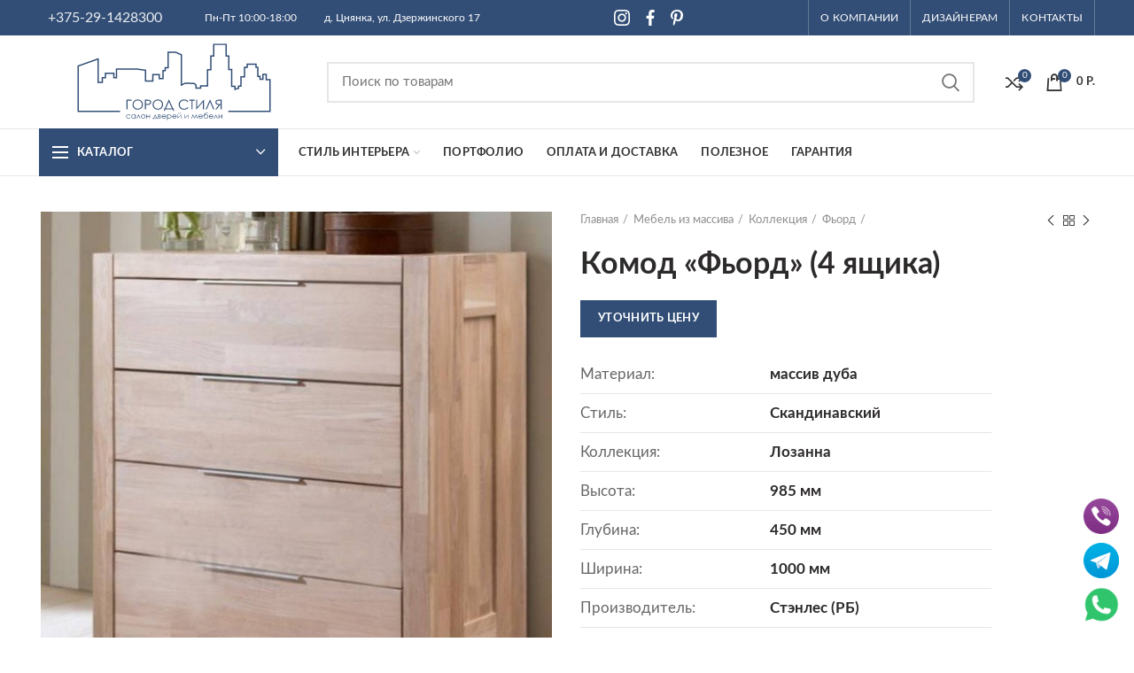

--- FILE ---
content_type: text/html; charset=UTF-8
request_url: https://gorodstyle.by/product/komod-ford-4-yashhika/
body_size: 31965
content:
<!DOCTYPE html>
<html lang="ru-RU">
<head>
	<meta charset="UTF-8">
	<meta name="viewport" content="width=device-width, initial-scale=1.0, maximum-scale=1.0, user-scalable=no">
	<link rel="profile" href="http://gmpg.org/xfn/11">
	
	<link rel="preload" as="font" type="font/woff2" crossorigin="anonymous" href='/wp-content/themes/woodmart/fonts/woodmart-font.woff?v=5.3.6'>
	<link rel="preload" as="font" type="font/woff2" crossorigin="anonymous" href='/wp-content/themes/woodmart-child/fonts/lato-regular.woff2'>
	<link rel="preload" as="font" type="font/woff2" crossorigin="anonymous" href='/wp-content/themes/woodmart-child/fonts/lato-bold.woff2'>
	

	
	<!-- This site is optimized with the Yoast SEO plugin v15.4 - https://yoast.com/wordpress/plugins/seo/ -->
	<title>Комод &quot;Фьорд&quot; (4 ящика) | Город Стиля</title>
	<meta name="description" content="Купить в Минске комод &quot;Фьорд&quot; (4 ящика). ⏩ Город Стиля - салон входных и межкомнатных дверей, мебели из массива дуба, ольхи, сосны ✅ Современные интерьерные решения, качественные материалы, простые и сложные дизайн-проекты" />
	<meta name="robots" content="index, follow, max-snippet:-1, max-image-preview:large, max-video-preview:-1" />
	<link rel="canonical" href="https://gorodstyle.by/product/komod-ford-4-yashhika/" />
	<meta property="og:locale" content="ru_RU" />
	<meta property="og:type" content="article" />
	<meta property="og:title" content="Комод &quot;Фьорд&quot; (4 ящика) | Город Стиля" />
	<meta property="og:description" content="Купить в Минске комод &quot;Фьорд&quot; (4 ящика). ⏩ Город Стиля - салон входных и межкомнатных дверей, мебели из массива дуба, ольхи, сосны ✅ Современные интерьерные решения, качественные материалы, простые и сложные дизайн-проекты" />
	<meta property="og:url" content="https://gorodstyle.by/product/komod-ford-4-yashhika/" />
	<meta property="og:site_name" content="Город Стиля" />
	<meta property="article:modified_time" content="2021-07-14T18:59:10+00:00" />
	<meta property="og:image" content="https://gorodstyle.by/wp-content/uploads/FJORD-01.jpg" />
	<meta property="og:image:width" content="1500" />
	<meta property="og:image:height" content="1500" />
	<script type="application/ld+json" class="yoast-schema-graph">{"@context":"https://schema.org","@graph":[{"@type":"WebSite","@id":"https://gorodstyle.by/#website","url":"https://gorodstyle.by/","name":"\u0413\u043e\u0440\u043e\u0434 \u0421\u0442\u0438\u043b\u044f","description":"","potentialAction":[{"@type":"SearchAction","target":"https://gorodstyle.by/?s={search_term_string}","query-input":"required name=search_term_string"}],"inLanguage":"ru-RU"},{"@type":"ImageObject","@id":"https://gorodstyle.by/product/komod-ford-4-yashhika/#primaryimage","inLanguage":"ru-RU","url":"https://gorodstyle.by/wp-content/uploads/FJORD-01.jpg","width":1500,"height":1500},{"@type":"WebPage","@id":"https://gorodstyle.by/product/komod-ford-4-yashhika/#webpage","url":"https://gorodstyle.by/product/komod-ford-4-yashhika/","name":"\u041a\u043e\u043c\u043e\u0434 \"\u0424\u044c\u043e\u0440\u0434\" (4 \u044f\u0449\u0438\u043a\u0430) | \u0413\u043e\u0440\u043e\u0434 \u0421\u0442\u0438\u043b\u044f","isPartOf":{"@id":"https://gorodstyle.by/#website"},"primaryImageOfPage":{"@id":"https://gorodstyle.by/product/komod-ford-4-yashhika/#primaryimage"},"datePublished":"2020-06-30T09:15:12+00:00","dateModified":"2021-07-14T18:59:10+00:00","description":"\u041a\u0443\u043f\u0438\u0442\u044c \u0432 \u041c\u0438\u043d\u0441\u043a\u0435 \u043a\u043e\u043c\u043e\u0434 \"\u0424\u044c\u043e\u0440\u0434\" (4 \u044f\u0449\u0438\u043a\u0430). \u23e9 \u0413\u043e\u0440\u043e\u0434 \u0421\u0442\u0438\u043b\u044f - \u0441\u0430\u043b\u043e\u043d \u0432\u0445\u043e\u0434\u043d\u044b\u0445 \u0438 \u043c\u0435\u0436\u043a\u043e\u043c\u043d\u0430\u0442\u043d\u044b\u0445 \u0434\u0432\u0435\u0440\u0435\u0439, \u043c\u0435\u0431\u0435\u043b\u0438 \u0438\u0437 \u043c\u0430\u0441\u0441\u0438\u0432\u0430 \u0434\u0443\u0431\u0430, \u043e\u043b\u044c\u0445\u0438, \u0441\u043e\u0441\u043d\u044b \u2705 \u0421\u043e\u0432\u0440\u0435\u043c\u0435\u043d\u043d\u044b\u0435 \u0438\u043d\u0442\u0435\u0440\u044c\u0435\u0440\u043d\u044b\u0435 \u0440\u0435\u0448\u0435\u043d\u0438\u044f, \u043a\u0430\u0447\u0435\u0441\u0442\u0432\u0435\u043d\u043d\u044b\u0435 \u043c\u0430\u0442\u0435\u0440\u0438\u0430\u043b\u044b, \u043f\u0440\u043e\u0441\u0442\u044b\u0435 \u0438 \u0441\u043b\u043e\u0436\u043d\u044b\u0435 \u0434\u0438\u0437\u0430\u0439\u043d-\u043f\u0440\u043e\u0435\u043a\u0442\u044b","inLanguage":"ru-RU","potentialAction":[{"@type":"ReadAction","target":["https://gorodstyle.by/product/komod-ford-4-yashhika/"]}]}]}</script>
	<!-- / Yoast SEO plugin. -->


<style id='woocommerce-inline-inline-css' type='text/css'>
.woocommerce form .form-row .required { visibility: visible; }
</style>
<link rel='stylesheet' id='style-css'  href='https://gorodstyle.by/wp-content/themes/woodmart-child/style.css?ver=5.6.3' type='text/css' media='all' />
<link rel='stylesheet' id='popup-maker-site-css'  href='//gorodstyle.by/wp-content/uploads/pum/pum-site-styles.css?generated=1655395033&#038;ver=1.12.0' type='text/css' media='all' />
<link rel='stylesheet' id='js_composer_front-css'  href='https://gorodstyle.by/wp-content/uploads/js_composer-1614266148.css?ver=5.3.6' type='text/css' media='all' />
<link rel='stylesheet' id='bootstrap-css'  href='https://gorodstyle.by/wp-content/themes/woodmart/css/bootstrap-light.min.css?ver=5.3.6' type='text/css' media='all' />
<link rel='stylesheet' id='woodmart-style-css'  href='https://gorodstyle.by/wp-content/uploads/style-1614266345.css?ver=5.3.6' type='text/css' media='all' />
<link rel='stylesheet' id='xts-style-header_528910-css'  href='https://gorodstyle.by/wp-content/uploads/xts-header_528910-1679655177.css?ver=5.3.6' type='text/css' media='all' />
<link rel='stylesheet' id='xts-style-theme_settings_default-css'  href='https://gorodstyle.by/wp-content/uploads/xts-theme_settings_default-1674471029.css?ver=5.3.6' type='text/css' media='all' />
<script type="text/template" id="tmpl-variation-template">
	<div class="woocommerce-variation-description">{{{ data.variation.variation_description }}}</div>
	<div class="woocommerce-variation-price">{{{ data.variation.price_html }}}</div>
	<div class="woocommerce-variation-availability">{{{ data.variation.availability_html }}}</div>
</script>
<script type="text/template" id="tmpl-unavailable-variation-template">
	<p>Этот товар недоступен. Пожалуйста, выберите другую комбинацию.</p>
</script>
<script type="pmdelayedscript" src="https://gorodstyle.by/wp-includes/js/jquery/jquery.min.js?ver=3.5.1" id="jquery-core-js" data-perfmatters-type="text/javascript" data-cfasync="false" data-no-optimize="1" data-no-defer="1" data-no-minify="1"></script>
<script type="pmdelayedscript" src="https://gorodstyle.by/wp-includes/js/jquery/jquery-migrate.min.js?ver=3.3.2" id="jquery-migrate-js" data-perfmatters-type="text/javascript" data-cfasync="false" data-no-optimize="1" data-no-defer="1" data-no-minify="1"></script>
<script type="pmdelayedscript" src="https://gorodstyle.by/wp-content/plugins/woocommerce/assets/js/jquery-blockui/jquery.blockUI.min.js?ver=2.70" id="jquery-blockui-js" data-perfmatters-type="text/javascript" data-cfasync="false" data-no-optimize="1" data-no-defer="1" data-no-minify="1"></script>
<script type="pmdelayedscript" id="wc-add-to-cart-js-extra" data-perfmatters-type="text/javascript" data-cfasync="false" data-no-optimize="1" data-no-defer="1" data-no-minify="1">
/* <![CDATA[ */
var wc_add_to_cart_params = {"ajax_url":"\/wp-admin\/admin-ajax.php","wc_ajax_url":"\/?wc-ajax=%%endpoint%%","i18n_view_cart":"\u041f\u0440\u043e\u0441\u043c\u043e\u0442\u0440 \u043a\u043e\u0440\u0437\u0438\u043d\u044b","cart_url":"https:\/\/gorodstyle.by\/cart\/","is_cart":"","cart_redirect_after_add":"no"};
/* ]]> */
</script>
<script type="pmdelayedscript" src="https://gorodstyle.by/wp-content/plugins/woocommerce/assets/js/frontend/add-to-cart.min.js?ver=5.0.0" id="wc-add-to-cart-js" data-perfmatters-type="text/javascript" data-cfasync="false" data-no-optimize="1" data-no-defer="1" data-no-minify="1"></script>
<script type="pmdelayedscript" src="https://gorodstyle.by/wp-content/plugins/js_composer/assets/js/vendors/woocommerce-add-to-cart.js?ver=6.8.0" id="vc_woocommerce-add-to-cart-js-js" data-perfmatters-type="text/javascript" data-cfasync="false" data-no-optimize="1" data-no-defer="1" data-no-minify="1"></script>
<link rel="stylesheet" href="/wp-content/themes/woodmart-child/css/custom.css" type="text/css"><meta name="theme-color" content="">		<link rel="shortcut icon" href="https://gorodstyle.by/wp-content/uploads/favicon-gorod-stilia.svg">
		<link rel="apple-touch-icon-precomposed" sizes="152x152" href="https://gorodstyle.by/wp-content/themes/woodmart/images/icons/apple-touch-icon-152x152-precomposed.png">
		<noscript><style>.woocommerce-product-gallery{ opacity: 1 !important; }</style></noscript>
	<meta name="generator" content="Powered by WPBakery Page Builder - drag and drop page builder for WordPress."/>
<style>		
		
		</style><noscript><style> .wpb_animate_when_almost_visible { opacity: 1; }</style></noscript><noscript><style>.perfmatters-lazy[data-src]{display:none !important;}</style></noscript><style>.perfmatters-lazy:not(picture),.perfmatters-lazy img{opacity:0}.perfmatters-lazy.loaded,.perfmatters-lazy img.loaded{opacity:1;transition:opacity .5s}</style>	<!-- Google Tag Manager -->
	<script type="pmdelayedscript" data-cfasync="false" data-no-optimize="1" data-no-defer="1" data-no-minify="1">(function(w,d,s,l,i){w[l]=w[l]||[];w[l].push({'gtm.start':
	new Date().getTime(),event:'gtm.js'});var f=d.getElementsByTagName(s)[0],
	j=d.createElement(s),dl=l!='dataLayer'?'&l='+l:'';j.async=true;j.src=
	'https://www.googletagmanager.com/gtm.js?id='+i+dl;f.parentNode.insertBefore(j,f);
	})(window,document,'script','dataLayer','GTM-NZWDBWK');</script>
	<!-- End Google Tag Manager -->
</head>

<body class="product-template-default single single-product postid-4144 theme-woodmart woocommerce woocommerce-page woocommerce-no-js wrapper-full-width form-style-square form-border-width-2 woodmart-product-design-default catalog-mode-on categories-accordion-on woodmart-archive-shop offcanvas-sidebar-mobile offcanvas-sidebar-tablet disabled-nanoscroller notifications-sticky btns-default-flat btns-default-dark btns-default-hover-dark btns-shop-3d btns-shop-light btns-shop-hover-light btns-accent-flat btns-accent-light btns-accent-hover-light wpb-js-composer js-comp-ver-6.8.0 vc_responsive">

<!-- Google Tag Manager (noscript) -->
<noscript><iframe src="https://www.googletagmanager.com/ns.html?id=GTM-NZWDBWK"
height="0" width="0" style="display:none;visibility:hidden"></iframe></noscript>
<!-- End Google Tag Manager (noscript) -->

	
		
	<div class="website-wrapper">

		
			<!-- HEADER -->
							<header class="whb-header whb-sticky-shadow whb-scroll-slide whb-sticky-real">
					<div class="whb-main-header">
	
<div class="whb-row whb-top-bar whb-not-sticky-row whb-with-bg whb-without-border whb-color-light whb-flex-flex-middle">
	<div class="container">
		<div class="whb-flex-row whb-top-bar-inner">
			<div class="whb-column whb-col-left whb-visible-lg">
	
<div class="whb-text-element reset-mb-10 top-bar-left-container"><a style="font-size: 16px;" href="tel:+375291428300"><i class="fas fa-phone-alt"></i>+375-29-1428300</a> <span style="color: #fff; font-size: 12px;"> <i class="far fa-calendar-alt" style="margin-right: 8px;"></i>Пн-Пт 10:00-18:00</span></div>
</div>
<div class="whb-column whb-col-center whb-visible-lg">
	
<div class="whb-text-element reset-mb-10 top-bar-left-container"><span style="color: #fff; font-size: 12px;"><i class="fa fa-map-marker-alt" style="margin-right: 8px;"></i> д. Цнянка, ул. Дзержинского 17</span></div>

<div class="whb-text-element reset-mb-10 "><div class="header-social-icons_for-desktop">
    <a style="width: fit-content; margin: 0 7px; flex: 0 0 18px" href="https://www.instagram.com/citystyle_minsk/" target="_blank">
        <img width="18" height="18" src="/wp-content/uploads/instagram-header-logo.png">
    </a>
    <a style="width: fit-content; margin: 0 7px; flex: 0 0 18px" href="https://www.facebook.com/%D0%93%D0%BE%D1%80%D0%BE%D0%B4-%D1%81%D1%82%D0%B8%D0%BB%D1%8F-112909700079107/" target="_blank">
        <img width="18" height="18" src="data:image/svg+xml,%3Csvg%20xmlns=&#039;http://www.w3.org/2000/svg&#039;%20viewBox=&#039;0%200%2018%2018&#039;%3E%3C/svg%3E" class="perfmatters-lazy" data-src="/wp-content/uploads/facebook-header-logo.png" /><noscript><img width="18" height="18" src="/wp-content/uploads/facebook-header-logo.png"></noscript>
    </a>
    <a style="width: fit-content; margin: 0 7px; flex: 0 0 18px" href="https://www.pinterest.com/gorodstylem/_saved/" target="_blank">
        <img width="14" height="18" src="data:image/svg+xml,%3Csvg%20xmlns=&#039;http://www.w3.org/2000/svg&#039;%20viewBox=&#039;0%200%2014%2018&#039;%3E%3C/svg%3E" class="perfmatters-lazy" data-src="/wp-content/uploads/pinterest-header-logo.png" /><noscript><img width="14" height="18" src="/wp-content/uploads/pinterest-header-logo.png"></noscript>
    </a>
</div></div>
</div>
<div class="whb-column whb-col-right whb-visible-lg">
	<div class="whb-divider-element whb-divider-stretch "></div><div class="whb-navigation whb-secondary-menu site-navigation woodmart-navigation menu-right navigation-style-bordered" role="navigation">
	<div class="menu-top-bar-right-container"><ul id="menu-top-bar-right" class="menu"><li id="menu-item-5461" class="menu-item menu-item-type-post_type menu-item-object-page menu-item-5461 item-level-0 menu-item-design-default menu-simple-dropdown item-event-hover"><a href="https://gorodstyle.by/o-kompanii/" class="woodmart-nav-link"><span class="nav-link-text">О компании</span></a></li>
<li id="menu-item-5497" class="menu-item menu-item-type-post_type menu-item-object-page menu-item-5497 item-level-0 menu-item-design-default menu-simple-dropdown item-event-hover"><a href="https://gorodstyle.by/dizajneram/" class="woodmart-nav-link"><span class="nav-link-text">Дизайнерам</span></a></li>
<li id="menu-item-5336" class="menu-item menu-item-type-post_type menu-item-object-page menu-item-5336 item-level-0 menu-item-design-default menu-simple-dropdown item-event-hover"><a href="https://gorodstyle.by/kontakty/" class="woodmart-nav-link"><span class="nav-link-text">Контакты</span></a></li>
</ul></div></div><!--END MAIN-NAV-->
<div class="whb-divider-element whb-divider-stretch "></div></div>
<div class="whb-column whb-col-mobile whb-hidden-lg">
	
<div class="whb-text-element reset-mb-10 "><div class="top-bar-mobile"><a class="top-bar-mobile__phone" style="font-size: 14px; margin-right: 15px;" href="tel:+375291428300">
<i class="fas fa-phone-alt" style="margin-right: 5px;"></i>
+375-29-1428300</a>
<span class="top-bar-mobile__adress" style="color: #fff; font-size: 14px;">
<i class="fa fa-map-marker-alt" style="margin-right: 5px;"></i>
д. Цнянка, ул. Дзержинского 17</span></div></div>

<div class="whb-text-element reset-mb-10 "><div class="social-icons" style="display: flex; justify-content: end;">
    <a style="width: fit-content; margin: 0 7px 0 0; flex: 0 0 20px" href="https://www.instagram.com/citystyle_minsk/" target="_blank">
        <img src="data:image/svg+xml,%3Csvg%20xmlns=&#039;http://www.w3.org/2000/svg&#039;%20viewBox=&#039;0%200%200%200&#039;%3E%3C/svg%3E" class="perfmatters-lazy" data-src="/wp-content/uploads/instagram-header-logo.svg" /><noscript><img src="/wp-content/uploads/instagram-header-logo.svg"></noscript>
    </a>
    <a style="width: fit-content; margin: 0 5px; flex: 0 0 20px" href="https://www.facebook.com/%D0%93%D0%BE%D1%80%D0%BE%D0%B4-%D1%81%D1%82%D0%B8%D0%BB%D1%8F-112909700079107/" target="_blank">
        <img src="data:image/svg+xml,%3Csvg%20xmlns=&#039;http://www.w3.org/2000/svg&#039;%20viewBox=&#039;0%200%200%200&#039;%3E%3C/svg%3E" class="perfmatters-lazy" data-src="/wp-content/uploads/facebook-header-logo.svg" /><noscript><img src="/wp-content/uploads/facebook-header-logo.svg"></noscript>
    </a>
    <a style="width: fit-content; margin: 0 0 0 7px; flex: 0 0 20px" href="https://www.pinterest.com/gorodstylem/_saved/" target="_blank">
        <img src="data:image/svg+xml,%3Csvg%20xmlns=&#039;http://www.w3.org/2000/svg&#039;%20viewBox=&#039;0%200%200%200&#039;%3E%3C/svg%3E" class="perfmatters-lazy" data-src="/wp-content/uploads/pinterest-header-logo.svg" /><noscript><img src="/wp-content/uploads/pinterest-header-logo.svg"></noscript>
    </a>
</div></div>
</div>
		</div>
	</div>
</div>

<div class="whb-row whb-general-header whb-sticky-row whb-without-bg whb-border-fullwidth whb-color-dark whb-flex-flex-middle">
	<div class="container">
		<div class="whb-flex-row whb-general-header-inner">
			<div class="whb-column whb-col-left whb-visible-lg">
	<div class="site-logo">
	<div class="woodmart-logo-wrap switch-logo-enable">
		<a href="https://gorodstyle.by/" class="woodmart-logo woodmart-main-logo" rel="home">
			<img src="data:image/svg+xml,%3Csvg%20xmlns=&#039;http://www.w3.org/2000/svg&#039;%20viewBox=&#039;0%200%200%200&#039;%3E%3C/svg%3E" alt="Город Стиля" style="max-width: 305px;" class="perfmatters-lazy" data-src="https://gorodstyle.by/wp-content/uploads/main-logo.svg" /><noscript><img src="https://gorodstyle.by/wp-content/uploads/main-logo.svg" alt="Город Стиля" style="max-width: 305px;" /></noscript>		</a>
								<a href="https://gorodstyle.by/" class="woodmart-logo woodmart-sticky-logo" rel="home">
				<img src="data:image/svg+xml,%3Csvg%20xmlns=&#039;http://www.w3.org/2000/svg&#039;%20viewBox=&#039;0%200%200%200&#039;%3E%3C/svg%3E" alt="Город Стиля" style="max-width: 250px;" class="perfmatters-lazy" data-src="https://gorodstyle.by/wp-content/uploads/main-logo.svg" /><noscript><img src="https://gorodstyle.by/wp-content/uploads/main-logo.svg" alt="Город Стиля" style="max-width: 250px;" /></noscript>			</a>
			</div>
</div>
</div>
<div class="whb-column whb-col-center whb-visible-lg">
				<div class="woodmart-search-form">
								<form role="search" method="get" class="searchform  search-style-default woodmart-ajax-search" action="https://gorodstyle.by/"  data-thumbnail="1" data-price="1" data-post_type="product" data-count="20" data-sku="0" data-symbols_count="3">
					<input type="text" class="s" placeholder="Поиск по товарам" value="" name="s" />
					<input type="hidden" name="post_type" value="product">
										<button type="submit" class="searchsubmit">
						Search											</button>
				</form>
													<div class="search-results-wrapper"><div class="woodmart-scroll"><div class="woodmart-search-results woodmart-scroll-content"></div></div><div class="woodmart-search-loader wd-fill"></div></div>
							</div>
		<div class="whb-navigation whb-secondary-menu site-navigation woodmart-navigation menu-left navigation-style-default" role="navigation">
	<div class="menu-sticky-menu-container"><ul id="menu-sticky-menu" class="menu"><li id="menu-item-5313" class="menu-item menu-item-type-taxonomy menu-item-object-product_cat menu-item-5313 item-level-0 menu-item-design-sized menu-mega-dropdown item-event-hover menu-item-has-children dropdown-with-height"><a href="https://gorodstyle.by/product-category/mezhkomnatnye-dveri/" class="woodmart-nav-link"><img src="data:image/svg+xml,%3Csvg%20xmlns=&#039;http://www.w3.org/2000/svg&#039;%20viewBox=&#039;0%200%200%200&#039;%3E%3C/svg%3E" alt="Межкомнатные двери" class="category-icon perfmatters-lazy" data-src="https://gorodstyle.by/wp-content/uploads/mezhkomnatnye-dveri.svg" /><noscript><img src="https://gorodstyle.by/wp-content/uploads/mezhkomnatnye-dveri.svg" alt="Межкомнатные двери"  class="category-icon" /></noscript><span class="nav-link-text">Межкомнатные двери</span></a>
<div class="sub-menu-dropdown color-scheme-dark">

<div class="container">
<p><div class="vc_row wpb_row vc_row-fluid vc_custom_1492520298430 vc_row-o-content-top vc_row-flex"><div class="wpb_column vc_column_container vc_col-sm-12"><div class="vc_column-inner"><div class="wpb_wrapper"><div class="vc_row wpb_row vc_inner vc_row-fluid"><div class="wpb_column vc_column_container vc_col-sm-4"><div class="vc_column-inner vc_custom_1491565896651"><div class="wpb_wrapper">
	<div  class="wpb_single_image wpb_content_element vc_align_left menu-images">
		
		<figure class="wpb_wrapper vc_figure">
			<a href="/product-category/mezhkomnatnye-dveri/dveri-iz-massiva-duba/" target="_self" class="vc_single_image-wrapper   vc_box_border_grey"><img width="250" height="224" src="data:image/svg+xml,%3Csvg%20xmlns=&#039;http://www.w3.org/2000/svg&#039;%20viewBox=&#039;0%200%20250%20224&#039;%3E%3C/svg%3E" class="vc_single_image-img attachment-full perfmatters-lazy" alt title="dub" data-src="https://gorodstyle.by/wp-content/uploads/dub.jpg" /><noscript><img width="250" height="224" src="https://gorodstyle.by/wp-content/uploads/dub.jpg" class="vc_single_image-img attachment-full" alt="" title="dub" /></noscript></a>
		</figure>
	</div>

			<ul class="sub-menu mega-menu-list" >
				<li class=""><a href="/product-category/mezhkomnatnye-dveri/dveri-iz-massiva-duba/" title=""><span class="nav-link-text">Из массива дуба</span></a>
					<ul class="sub-sub-menu">
											</ul>
				</li>
			</ul>

		
	<div  class="wpb_single_image wpb_content_element vc_align_left menu-images">
		
		<figure class="wpb_wrapper vc_figure">
			<a href="/product-category/mezhkomnatnye-dveri/dizajnerskie-dveri/" target="_self" class="vc_single_image-wrapper   vc_box_border_grey"><img width="250" height="224" src="data:image/svg+xml,%3Csvg%20xmlns=&#039;http://www.w3.org/2000/svg&#039;%20viewBox=&#039;0%200%20250%20224&#039;%3E%3C/svg%3E" class="vc_single_image-img attachment-full perfmatters-lazy" alt title="dizajnerskie" data-src="https://gorodstyle.by/wp-content/uploads/dizajnerskie.jpg" /><noscript><img width="250" height="224" src="https://gorodstyle.by/wp-content/uploads/dizajnerskie.jpg" class="vc_single_image-img attachment-full" alt="" title="dizajnerskie" /></noscript></a>
		</figure>
	</div>

			<ul class="sub-menu mega-menu-list" >
				<li class=""><a href="/product-category/mezhkomnatnye-dveri/dizajnerskie-dveri/" title=""><span class="nav-link-text">Дизайнерские двери</span></a>
					<ul class="sub-sub-menu">
											</ul>
				</li>
			</ul>

		</div></div></div><div class="wpb_column vc_column_container vc_col-sm-4"><div class="vc_column-inner vc_custom_1491565899851"><div class="wpb_wrapper">
	<div  class="wpb_single_image wpb_content_element vc_align_left menu-images">
		
		<figure class="wpb_wrapper vc_figure">
			<a href="/product-category/mezhkomnatnye-dveri/dveri-iz-massiva-olhi/" target="_self" class="vc_single_image-wrapper   vc_box_border_grey"><img width="250" height="224" src="data:image/svg+xml,%3Csvg%20xmlns=&#039;http://www.w3.org/2000/svg&#039;%20viewBox=&#039;0%200%20250%20224&#039;%3E%3C/svg%3E" class="vc_single_image-img attachment-full perfmatters-lazy" alt title="olha" data-src="https://gorodstyle.by/wp-content/uploads/olha.jpg" /><noscript><img width="250" height="224" src="https://gorodstyle.by/wp-content/uploads/olha.jpg" class="vc_single_image-img attachment-full" alt="" title="olha" /></noscript></a>
		</figure>
	</div>

			<ul class="sub-menu mega-menu-list" >
				<li class=""><a href="/product-category/mezhkomnatnye-dveri/dveri-iz-massiva-olhi/" title=""><span class="nav-link-text">Из массива ольхи</span></a>
					<ul class="sub-sub-menu">
											</ul>
				</li>
			</ul>

		
	<div  class="wpb_single_image wpb_content_element vc_align_left menu-images">
		
		<figure class="wpb_wrapper vc_figure">
			<a href="/product-category/mezhkomnatnye-dveri/razdvizhnye-dveri/" target="_self" class="vc_single_image-wrapper   vc_box_border_grey"><img width="250" height="224" src="data:image/svg+xml,%3Csvg%20xmlns=&#039;http://www.w3.org/2000/svg&#039;%20viewBox=&#039;0%200%20250%20224&#039;%3E%3C/svg%3E" class="vc_single_image-img attachment-full perfmatters-lazy" alt title="slidingdoors" data-src="https://gorodstyle.by/wp-content/uploads/slidingdoors.jpg" /><noscript><img width="250" height="224" src="https://gorodstyle.by/wp-content/uploads/slidingdoors.jpg" class="vc_single_image-img attachment-full" alt="" title="slidingdoors" /></noscript></a>
		</figure>
	</div>

			<ul class="sub-menu mega-menu-list" >
				<li class=""><a href="/product-category/mezhkomnatnye-dveri/razdvizhnye-dveri/" title=""><span class="nav-link-text">Раздвижные двери</span></a>
					<ul class="sub-sub-menu">
											</ul>
				</li>
			</ul>

		</div></div></div><div class="wpb_column vc_column_container vc_col-sm-4"><div class="vc_column-inner"><div class="wpb_wrapper">
	<div  class="wpb_single_image wpb_content_element vc_align_left menu-images">
		
		<figure class="wpb_wrapper vc_figure">
			<a href="/product-category/mezhkomnatnye-dveri/dveri-iz-massiva-sosny/" target="_self" class="vc_single_image-wrapper   vc_box_border_grey"><img width="250" height="224" src="data:image/svg+xml,%3Csvg%20xmlns=&#039;http://www.w3.org/2000/svg&#039;%20viewBox=&#039;0%200%20250%20224&#039;%3E%3C/svg%3E" class="vc_single_image-img attachment-full perfmatters-lazy" alt title="sosna" data-src="https://gorodstyle.by/wp-content/uploads/sosna.jpg" /><noscript><img width="250" height="224" src="https://gorodstyle.by/wp-content/uploads/sosna.jpg" class="vc_single_image-img attachment-full" alt="" title="sosna" /></noscript></a>
		</figure>
	</div>

			<ul class="sub-menu mega-menu-list" >
				<li class=""><a href="/product-category/mezhkomnatnye-dveri/dveri-iz-massiva-sosny/" title=""><span class="nav-link-text">Из массива сосны</span></a>
					<ul class="sub-sub-menu">
											</ul>
				</li>
			</ul>

		</div></div></div></div></div></div></div></div></p>
<style data-type="vc_shortcodes-custom-css">.vc_custom_1492520298430{margin-bottom: 0px !important;}.vc_custom_1491565896651{margin-bottom: -20px !important;padding-top: 0px !important;}.vc_custom_1491565899851{margin-bottom: -20px !important;padding-top: 0px !important;}</style>
</div>

</div>
<style>.menu-item-5313.menu-item-design-sized > .sub-menu-dropdown {min-height: 100px; width: 800px; }</style></li>
<li id="menu-item-5310" class="menu-item menu-item-type-custom menu-item-object-custom menu-item-5310 item-level-0 menu-item-design-sized menu-mega-dropdown item-event-hover menu-item-has-children dropdown-with-height"><a href="/skrytye-dveri/" class="woodmart-nav-link"><span class="nav-link-text">Скрытые<br>двери</span></a>
<div class="sub-menu-dropdown color-scheme-dark">

<div class="container">
<p><div class="vc_row wpb_row vc_row-fluid vc_custom_1492520298430 vc_row-o-content-top vc_row-flex"><div class="wpb_column vc_column_container vc_col-sm-12"><div class="vc_column-inner"><div class="wpb_wrapper"><div class="vc_row wpb_row vc_inner vc_row-fluid"><div class="wpb_column vc_column_container vc_col-sm-4"><div class="vc_column-inner vc_custom_1491565896651"><div class="wpb_wrapper">
	<div  class="wpb_single_image wpb_content_element vc_align_left menu-images">
		
		<figure class="wpb_wrapper vc_figure">
			<a href="/product/skrytaya-dver-invisible-v-grunte-pod-pokrasku/" target="_self" class="vc_single_image-wrapper   vc_box_border_grey"><img width="250" height="430" src="data:image/svg+xml,%3Csvg%20xmlns=&#039;http://www.w3.org/2000/svg&#039;%20viewBox=&#039;0%200%20250%20430&#039;%3E%3C/svg%3E" class="vc_single_image-img attachment-full perfmatters-lazy" alt title="v-grunte" data-src="https://gorodstyle.by/wp-content/uploads/v-grunte-2.jpg" data-srcset="https://gorodstyle.by/wp-content/uploads/v-grunte-2.jpg 250w, https://gorodstyle.by/wp-content/uploads/v-grunte-2-174x300.jpg 174w" data-sizes="(max-width: 250px) 100vw, 250px" /><noscript><img width="250" height="430" src="https://gorodstyle.by/wp-content/uploads/v-grunte-2.jpg" class="vc_single_image-img attachment-full" alt="" title="v-grunte" srcset="https://gorodstyle.by/wp-content/uploads/v-grunte-2.jpg 250w, https://gorodstyle.by/wp-content/uploads/v-grunte-2-174x300.jpg 174w" sizes="(max-width: 250px) 100vw, 250px" /></noscript></a>
		</figure>
	</div>

			<ul class="sub-menu mega-menu-list" >
				<li class=""><a href="/product/skrytaya-dver-invisible-v-grunte-pod-pokrasku/" title=""><span class="nav-link-text">Скрытые двери<br />
в грунте под покраску</span></a>
					<ul class="sub-sub-menu">
											</ul>
				</li>
			</ul>

		
	<div  class="wpb_single_image wpb_content_element vc_align_left menu-images">
		
		<figure class="wpb_wrapper vc_figure">
			<a href="/product/skrytaya-dver-invisible-iz-naturalnogo-shpona/" target="_self" class="vc_single_image-wrapper   vc_box_border_grey"><img width="250" height="430" src="data:image/svg+xml,%3Csvg%20xmlns=&#039;http://www.w3.org/2000/svg&#039;%20viewBox=&#039;0%200%20250%20430&#039;%3E%3C/svg%3E" class="vc_single_image-img attachment-full perfmatters-lazy" alt title="nat-shpon" data-src="https://gorodstyle.by/wp-content/uploads/nat-shpon-1.jpg" data-srcset="https://gorodstyle.by/wp-content/uploads/nat-shpon-1.jpg 250w, https://gorodstyle.by/wp-content/uploads/nat-shpon-1-174x300.jpg 174w" data-sizes="(max-width: 250px) 100vw, 250px" /><noscript><img width="250" height="430" src="https://gorodstyle.by/wp-content/uploads/nat-shpon-1.jpg" class="vc_single_image-img attachment-full" alt="" title="nat-shpon" srcset="https://gorodstyle.by/wp-content/uploads/nat-shpon-1.jpg 250w, https://gorodstyle.by/wp-content/uploads/nat-shpon-1-174x300.jpg 174w" sizes="(max-width: 250px) 100vw, 250px" /></noscript></a>
		</figure>
	</div>

			<ul class="sub-menu mega-menu-list" >
				<li class=""><a href="/product/skrytaya-dver-invisible-iz-naturalnogo-shpona/" title=""><span class="nav-link-text">Скрытые двери<br>из натурального шпона</span></a>
					<ul class="sub-sub-menu">
											</ul>
				</li>
			</ul>

		</div></div></div><div class="wpb_column vc_column_container vc_col-sm-4"><div class="vc_column-inner vc_custom_1491565899851"><div class="wpb_wrapper">
	<div  class="wpb_single_image wpb_content_element vc_align_left menu-images">
		
		<figure class="wpb_wrapper vc_figure">
			<a href="/product/skrytaya-dver-invisible-v-emali-glyancevoj-ili-matovoj/" target="_self" class="vc_single_image-wrapper   vc_box_border_grey"><img width="250" height="430" src="data:image/svg+xml,%3Csvg%20xmlns=&#039;http://www.w3.org/2000/svg&#039;%20viewBox=&#039;0%200%20250%20430&#039;%3E%3C/svg%3E" class="vc_single_image-img attachment-full perfmatters-lazy" alt title="v-emali" data-src="https://gorodstyle.by/wp-content/uploads/v-emali-1.jpg" data-srcset="https://gorodstyle.by/wp-content/uploads/v-emali-1.jpg 250w, https://gorodstyle.by/wp-content/uploads/v-emali-1-174x300.jpg 174w" data-sizes="(max-width: 250px) 100vw, 250px" /><noscript><img width="250" height="430" src="https://gorodstyle.by/wp-content/uploads/v-emali-1.jpg" class="vc_single_image-img attachment-full" alt="" title="v-emali" srcset="https://gorodstyle.by/wp-content/uploads/v-emali-1.jpg 250w, https://gorodstyle.by/wp-content/uploads/v-emali-1-174x300.jpg 174w" sizes="(max-width: 250px) 100vw, 250px" /></noscript></a>
		</figure>
	</div>

			<ul class="sub-menu mega-menu-list" >
				<li class=""><a href="/product/skrytaya-dver-invisible-v-emali-glyancevoj-ili-matovoj/" title=""><span class="nav-link-text">Скрытые двери<br />
в эмали</span></a>
					<ul class="sub-sub-menu">
											</ul>
				</li>
			</ul>

		
	<div  class="wpb_single_image wpb_content_element vc_align_left menu-images">
		
		<figure class="wpb_wrapper vc_figure">
			<a href="/product/skrytaya-dver-invisible-s-pokrytiem-laminam/" target="_self" class="vc_single_image-wrapper   vc_box_border_grey"><img width="250" height="430" src="data:image/svg+xml,%3Csvg%20xmlns=&#039;http://www.w3.org/2000/svg&#039;%20viewBox=&#039;0%200%20250%20430&#039;%3E%3C/svg%3E" class="vc_single_image-img attachment-full perfmatters-lazy" alt title="laminam" data-src="https://gorodstyle.by/wp-content/uploads/laminam-1.jpg" data-srcset="https://gorodstyle.by/wp-content/uploads/laminam-1.jpg 250w, https://gorodstyle.by/wp-content/uploads/laminam-1-174x300.jpg 174w" data-sizes="(max-width: 250px) 100vw, 250px" /><noscript><img width="250" height="430" src="https://gorodstyle.by/wp-content/uploads/laminam-1.jpg" class="vc_single_image-img attachment-full" alt="" title="laminam" srcset="https://gorodstyle.by/wp-content/uploads/laminam-1.jpg 250w, https://gorodstyle.by/wp-content/uploads/laminam-1-174x300.jpg 174w" sizes="(max-width: 250px) 100vw, 250px" /></noscript></a>
		</figure>
	</div>

			<ul class="sub-menu mega-menu-list" >
				<li class=""><a href="/product/skrytaya-dver-invisible-s-pokrytiem-laminam/" title=""><span class="nav-link-text">Скрытые двери<br>с покрытием Laminam</span></a>
					<ul class="sub-sub-menu">
											</ul>
				</li>
			</ul>

		</div></div></div><div class="wpb_column vc_column_container vc_col-sm-4"><div class="vc_column-inner"><div class="wpb_wrapper">
	<div  class="wpb_single_image wpb_content_element vc_align_left menu-images">
		
		<figure class="wpb_wrapper vc_figure">
			<a href="/product/steklyannye-skrytye-dveri/" target="_self" class="vc_single_image-wrapper   vc_box_border_grey"><img width="250" height="430" src="data:image/svg+xml,%3Csvg%20xmlns=&#039;http://www.w3.org/2000/svg&#039;%20viewBox=&#039;0%200%20250%20430&#039;%3E%3C/svg%3E" class="vc_single_image-img attachment-full perfmatters-lazy" alt title="steklo" data-src="https://gorodstyle.by/wp-content/uploads/steklo-1.jpg" data-srcset="https://gorodstyle.by/wp-content/uploads/steklo-1.jpg 250w, https://gorodstyle.by/wp-content/uploads/steklo-1-174x300.jpg 174w" data-sizes="(max-width: 250px) 100vw, 250px" /><noscript><img width="250" height="430" src="https://gorodstyle.by/wp-content/uploads/steklo-1.jpg" class="vc_single_image-img attachment-full" alt="" title="steklo" srcset="https://gorodstyle.by/wp-content/uploads/steklo-1.jpg 250w, https://gorodstyle.by/wp-content/uploads/steklo-1-174x300.jpg 174w" sizes="(max-width: 250px) 100vw, 250px" /></noscript></a>
		</figure>
	</div>

			<ul class="sub-menu mega-menu-list" >
				<li class=""><a href="/product/steklyannye-skrytye-dveri/" title=""><span class="nav-link-text">Скрытые двери<br />
со стеклом или зеркалом</span></a>
					<ul class="sub-sub-menu">
											</ul>
				</li>
			</ul>

		
	<div  class="wpb_single_image wpb_content_element vc_align_left menu-images">
		
		<figure class="wpb_wrapper vc_figure">
			<a href="/product/skrytaya-dver-invisible-reverse-s-otkryvaniem-vnutr/" target="_self" class="vc_single_image-wrapper   vc_box_border_grey"><img width="250" height="430" src="data:image/svg+xml,%3Csvg%20xmlns=&#039;http://www.w3.org/2000/svg&#039;%20viewBox=&#039;0%200%20250%20430&#039;%3E%3C/svg%3E" class="vc_single_image-img attachment-full perfmatters-lazy" alt title="s-otkryvaniem" data-src="https://gorodstyle.by/wp-content/uploads/s-otkryvaniem-1.jpg" data-srcset="https://gorodstyle.by/wp-content/uploads/s-otkryvaniem-1.jpg 250w, https://gorodstyle.by/wp-content/uploads/s-otkryvaniem-1-174x300.jpg 174w" data-sizes="(max-width: 250px) 100vw, 250px" /><noscript><img width="250" height="430" src="https://gorodstyle.by/wp-content/uploads/s-otkryvaniem-1.jpg" class="vc_single_image-img attachment-full" alt="" title="s-otkryvaniem" srcset="https://gorodstyle.by/wp-content/uploads/s-otkryvaniem-1.jpg 250w, https://gorodstyle.by/wp-content/uploads/s-otkryvaniem-1-174x300.jpg 174w" sizes="(max-width: 250px) 100vw, 250px" /></noscript></a>
		</figure>
	</div>

			<ul class="sub-menu mega-menu-list" >
				<li class=""><a href="/product/skrytaya-dver-invisible-reverse-s-otkryvaniem-vnutr/" title=""><span class="nav-link-text">Скрытые двери<br>с открытием внутрь</span></a>
					<ul class="sub-sub-menu">
											</ul>
				</li>
			</ul>

		</div></div></div></div></div></div></div></div></p>
<style data-type="vc_shortcodes-custom-css">.vc_custom_1492520298430{margin-bottom: 0px !important;}.vc_custom_1491565896651{margin-bottom: -20px !important;padding-top: 0px !important;}.vc_custom_1491565899851{margin-bottom: -20px !important;padding-top: 0px !important;}</style>
</div>

</div>
<style>.menu-item-5310.menu-item-design-sized > .sub-menu-dropdown {min-height: 100px; width: 800px; }</style></li>
<li id="menu-item-4563" class="menu-item menu-item-type-taxonomy menu-item-object-product_cat current-product-ancestor menu-item-4563 item-level-0 menu-item-design-sized menu-mega-dropdown item-event-hover menu-item-has-children dropdown-with-height"><a href="https://gorodstyle.by/product-category/mebel-iz-massiva/" class="woodmart-nav-link"><img src="data:image/svg+xml,%3Csvg%20xmlns=&#039;http://www.w3.org/2000/svg&#039;%20viewBox=&#039;0%200%200%200&#039;%3E%3C/svg%3E" alt="Мебель из массива" class="category-icon perfmatters-lazy" data-src="https://gorodstyle.by/wp-content/uploads/mebel-is-masiva.svg" /><noscript><img src="https://gorodstyle.by/wp-content/uploads/mebel-is-masiva.svg" alt="Мебель из массива"  class="category-icon" /></noscript><span class="nav-link-text">Мебель из массива</span></a>
<div class="sub-menu-dropdown color-scheme-dark">

<div class="container">
<p><div class="vc_row wpb_row vc_row-fluid vc_custom_1492520298430 vc_row-o-content-top vc_row-flex"><div class="wpb_column vc_column_container vc_col-sm-12"><div class="vc_column-inner"><div class="wpb_wrapper"><div class="vc_row wpb_row vc_inner vc_row-fluid"><div class="wpb_column vc_column_container vc_col-sm-4"><div class="vc_column-inner vc_custom_1491565896651"><div class="wpb_wrapper">
	<div  class="wpb_single_image wpb_content_element vc_align_left menu-images">
		
		<figure class="wpb_wrapper vc_figure">
			<a href="/product-category/mebel-iz-massiva/stoly-i-stulya/" target="_self" class="vc_single_image-wrapper   vc_box_border_grey"><img width="250" height="224" src="data:image/svg+xml,%3Csvg%20xmlns=&#039;http://www.w3.org/2000/svg&#039;%20viewBox=&#039;0%200%20250%20224&#039;%3E%3C/svg%3E" class="vc_single_image-img attachment-full perfmatters-lazy" alt title="stoly" data-src="https://gorodstyle.by/wp-content/uploads/stoly.jpg" /><noscript><img width="250" height="224" src="https://gorodstyle.by/wp-content/uploads/stoly.jpg" class="vc_single_image-img attachment-full" alt="" title="stoly" /></noscript></a>
		</figure>
	</div>

			<ul class="sub-menu mega-menu-list" >
				<li class=""><a href="/product-category/mebel-iz-massiva/stoly-i-stulya/" title=""><span class="nav-link-text">Столы и стулья</span></a>
					<ul class="sub-sub-menu">
						
			<li class=""><a href="/product-category/mebel-iz-massiva/stoly-i-stulya/stoly-obedennye/" title=""><span class="nav-link-text">Столы обеденные</span></a></li>

		
			<li class=""><a href="/product-category/mebel-iz-massiva/stoly-i-stulya/stoly-zhurnalnye/" title=""><span class="nav-link-text">Столы журнальные</span></a></li>

		
			<li class=""><a href="/product-category/mebel-iz-massiva/stoly-i-stulya/stoly-pismennye/" title=""><span class="nav-link-text">Столы письменные</span></a></li>

		
			<li class=""><a href="/product-category/mebel-iz-massiva/stoly-i-stulya/stoly-barnye/" title=""><span class="nav-link-text">Столы барные</span></a></li>

		
			<li class=""><a href="/product-category/mebel-iz-massiva/stoly-i-stulya/stoliki-tualetnye-i-zerkala/" title=""><span class="nav-link-text">Столики туалетные и зеркала</span></a></li>

		
			<li class=""><a href="/product-category/mebel-iz-massiva/stoly-i-stulya/stulya-skami-taburety/" title=""><span class="nav-link-text">Стулья, скамьи, табуреты</span></a></li>

							</ul>
				</li>
			</ul>

		
	<div  class="wpb_single_image wpb_content_element vc_align_left menu-images">
		
		<figure class="wpb_wrapper vc_figure">
			<a href="/product-category/mebel-iz-massiva/krovati/" target="_self" class="vc_single_image-wrapper   vc_box_border_grey"><img width="250" height="145" src="data:image/svg+xml,%3Csvg%20xmlns=&#039;http://www.w3.org/2000/svg&#039;%20viewBox=&#039;0%200%20250%20145&#039;%3E%3C/svg%3E" class="vc_single_image-img attachment-full perfmatters-lazy" alt title="krovati" data-src="https://gorodstyle.by/wp-content/uploads/krovati-1.jpg" /><noscript><img width="250" height="145" src="https://gorodstyle.by/wp-content/uploads/krovati-1.jpg" class="vc_single_image-img attachment-full" alt="" title="krovati" /></noscript></a>
		</figure>
	</div>

			<ul class="sub-menu mega-menu-list" >
				<li class=""><a href="/product-category/mebel-iz-massiva/krovati/" title=""><span class="nav-link-text">Кровати</span></a>
					<ul class="sub-sub-menu">
											</ul>
				</li>
			</ul>

		</div></div></div><div class="wpb_column vc_column_container vc_col-sm-4"><div class="vc_column-inner vc_custom_1491565899851"><div class="wpb_wrapper">
	<div  class="wpb_single_image wpb_content_element vc_align_left menu-images">
		
		<figure class="wpb_wrapper vc_figure">
			<a href="/product-category/komody-i-tumby/" target="_self" class="vc_single_image-wrapper   vc_box_border_grey"><img width="250" height="216" src="data:image/svg+xml,%3Csvg%20xmlns=&#039;http://www.w3.org/2000/svg&#039;%20viewBox=&#039;0%200%20250%20216&#039;%3E%3C/svg%3E" class="vc_single_image-img attachment-full perfmatters-lazy" alt title="komody" data-src="https://gorodstyle.by/wp-content/uploads/komody-1.jpg" /><noscript><img width="250" height="216" src="https://gorodstyle.by/wp-content/uploads/komody-1.jpg" class="vc_single_image-img attachment-full" alt="" title="komody" /></noscript></a>
		</figure>
	</div>

			<ul class="sub-menu mega-menu-list" >
				<li class=""><a href="/product-category/komody-i-tumby/" title=""><span class="nav-link-text">Комоды и тумбы</span></a>
					<ul class="sub-sub-menu">
						
			<li class=""><a href="/product-category/mebel-iz-massiva/komody-i-tumby/komody/" title=""><span class="nav-link-text">Комоды</span></a></li>

		
			<li class=""><a href="/product-category/mebel-iz-massiva/komody-i-tumby/tumby-prikrovatnye/" title=""><span class="nav-link-text">Тумбы прикроватные</span></a></li>

		
			<li class=""><a href="/product-category/mebel-iz-massiva/komody-i-tumby/tumby-pod-tv/" title=""><span class="nav-link-text">Тумбы под TV</span></a></li>

		
			<li class=""><a href="/product-category/mebel-iz-massiva/komody-i-tumby/tumby-dlya-obuvi/" title=""><span class="nav-link-text">Тумбы для обуви</span></a></li>

							</ul>
				</li>
			</ul>

		
	<div  class="wpb_single_image wpb_content_element vc_align_left menu-images">
		
		<figure class="wpb_wrapper vc_figure">
			<a href="/product-category/mebel-iz-massiva/shkafy-i-stellazhi/" target="_self" class="vc_single_image-wrapper   vc_box_border_grey"><img width="250" height="221" src="data:image/svg+xml,%3Csvg%20xmlns=&#039;http://www.w3.org/2000/svg&#039;%20viewBox=&#039;0%200%20250%20221&#039;%3E%3C/svg%3E" class="vc_single_image-img attachment-full perfmatters-lazy" alt title="shkafy" data-src="https://gorodstyle.by/wp-content/uploads/shkafy-1.jpg" /><noscript><img width="250" height="221" src="https://gorodstyle.by/wp-content/uploads/shkafy-1.jpg" class="vc_single_image-img attachment-full" alt="" title="shkafy" /></noscript></a>
		</figure>
	</div>

			<ul class="sub-menu mega-menu-list" >
				<li class=""><a href="/product-category/mebel-iz-massiva/shkafy-i-stellazhi/" title=""><span class="nav-link-text">Шкафы и стеллажи</span></a>
					<ul class="sub-sub-menu">
						
			<li class=""><a href="/product-category/mebel-iz-massiva/shkafy-i-stellazhi/shkafy-dlya-odezhdy/" title=""><span class="nav-link-text">Шкафы для одежды</span></a></li>

		
			<li class=""><a href="/product-category/mebel-iz-massiva/shkafy-i-stellazhi/shkafy-navesnye/" title=""><span class="nav-link-text">Шкафы навесные</span></a></li>

		
			<li class=""><a href="/product-category/mebel-iz-massiva/shkafy-i-stellazhi/shkafy-vitriny/" title=""><span class="nav-link-text">Шкафы-витрины</span></a></li>

		
			<li class=""><a href="/product-category/mebel-iz-massiva/shkafy-i-stellazhi/stellazhi-polki/" title=""><span class="nav-link-text">Стеллажи, полки</span></a></li>

							</ul>
				</li>
			</ul>

		</div></div></div><div class="wpb_column vc_column_container vc_col-sm-4"><div class="vc_column-inner"><div class="wpb_wrapper">
	<div  class="wpb_single_image wpb_content_element vc_align_left menu-images">
		
		<figure class="wpb_wrapper vc_figure">
			<a href="/product-category/mebel-iz-massiva/kollekciya/" target="_self" class="vc_single_image-wrapper   vc_box_border_grey"><img width="250" height="218" src="data:image/svg+xml,%3Csvg%20xmlns=&#039;http://www.w3.org/2000/svg&#039;%20viewBox=&#039;0%200%20250%20218&#039;%3E%3C/svg%3E" class="vc_single_image-img attachment-full perfmatters-lazy" alt title="kolekcii" data-src="https://gorodstyle.by/wp-content/uploads/kolekcii-1.jpg" /><noscript><img width="250" height="218" src="https://gorodstyle.by/wp-content/uploads/kolekcii-1.jpg" class="vc_single_image-img attachment-full" alt="" title="kolekcii" /></noscript></a>
		</figure>
	</div>

			<ul class="sub-menu mega-menu-list" >
				<li class=""><a href="/product-category/mebel-iz-massiva/kollekciya/" title=""><span class="nav-link-text">Коллекция</span></a>
					<ul class="sub-sub-menu">
						
			<li class=""><a href="/product-category/mebel-iz-massiva/kollekciya/lozanna/" title=""><span class="nav-link-text">Лозанна</span></a></li>

		
			<li class=""><a href="/product-category/mebel-iz-massiva/kollekciya/lozanna-ljuks/" title=""><span class="nav-link-text">Лозанна Люкс</span></a></li>

		
			<li class=""><a href="/product-category/mebel-iz-massiva/kollekciya/skandi/" title=""><span class="nav-link-text">Сканди</span></a></li>

		
			<li class=""><a href="/product-category/mebel-iz-massiva/kollekciya/skandi-dizajn/" title=""><span class="nav-link-text">Сканди Дизайн</span></a></li>

		
			<li class=""><a href="/product-category/mebel-iz-massiva/kollekciya/valensiya/" title=""><span class="nav-link-text">Валенсия</span></a></li>

		
			<li class=""><a href="/product-category/mebel-iz-massiva/kollekciya/ford/" title=""><span class="nav-link-text">Фьорд</span></a></li>

		
			<li class=""><a href="/product-category/mebel-iz-massiva/kollekciya/halden/" title=""><span class="nav-link-text">Халден</span></a></li>

		
			<li class=""><a href="/product-category/mebel-iz-massiva/kollekciya/hans/" title=""><span class="nav-link-text">Ханс</span></a></li>

		
			<li class=""><a href="/product-category/mebel-iz-massiva/kollekciya/provans/" title=""><span class="nav-link-text">Прованс</span></a></li>

							</ul>
				</li>
			</ul>

		</div></div></div></div></div></div></div></div></p>
<style data-type="vc_shortcodes-custom-css">.vc_custom_1492520298430{margin-bottom: 0px !important;}.vc_custom_1491565896651{margin-bottom: -20px !important;padding-top: 0px !important;}.vc_custom_1491565899851{margin-bottom: -20px !important;padding-top: 0px !important;}</style>
</div>

</div>
<style>.menu-item-4563.menu-item-design-sized > .sub-menu-dropdown {min-height: 180px; width: 800px; }</style></li>
<li id="menu-item-5311" class="menu-item menu-item-type-custom menu-item-object-custom menu-item-5311 item-level-0 menu-item-design-sized menu-mega-dropdown item-event-hover menu-item-has-children dropdown-with-height"><a href="/stenovye-paneli/" class="woodmart-nav-link"><span class="nav-link-text">Стеновые панели</span></a>
<div class="sub-menu-dropdown color-scheme-dark">

<div class="container">
<p><div class="vc_row wpb_row vc_row-fluid vc_custom_1492520298430 vc_row-o-content-top vc_row-flex"><div class="wpb_column vc_column_container vc_col-sm-12"><div class="vc_column-inner"><div class="wpb_wrapper"><div class="vc_row wpb_row vc_inner vc_row-fluid"><div class="wpb_column vc_column_container vc_col-sm-4"><div class="vc_column-inner vc_custom_1491565896651"><div class="wpb_wrapper">
	<div  class="wpb_single_image wpb_content_element vc_align_left menu-images">
		
		<figure class="wpb_wrapper vc_figure">
			<a href="/product/shponirovannye-stenovye-paneli-gotovye-k-montazhu/" target="_self" class="vc_single_image-wrapper   vc_box_border_grey"><img width="300" height="420" src="data:image/svg+xml,%3Csvg%20xmlns=&#039;http://www.w3.org/2000/svg&#039;%20viewBox=&#039;0%200%20300%20420&#039;%3E%3C/svg%3E" class="vc_single_image-img attachment-full perfmatters-lazy" alt title="menu-shpon" data-src="https://gorodstyle.by/wp-content/uploads/menu-shpon.jpg" data-srcset="https://gorodstyle.by/wp-content/uploads/menu-shpon.jpg 300w, https://gorodstyle.by/wp-content/uploads/menu-shpon-214x300.jpg 214w" data-sizes="(max-width: 300px) 100vw, 300px" /><noscript><img width="300" height="420" src="https://gorodstyle.by/wp-content/uploads/menu-shpon.jpg" class="vc_single_image-img attachment-full" alt="" title="menu-shpon" srcset="https://gorodstyle.by/wp-content/uploads/menu-shpon.jpg 300w, https://gorodstyle.by/wp-content/uploads/menu-shpon-214x300.jpg 214w" sizes="(max-width: 300px) 100vw, 300px" /></noscript></a>
		</figure>
	</div>

			<ul class="sub-menu mega-menu-list" >
				<li class=""><a href="/product/shponirovannye-stenovye-paneli-gotovye-k-montazhu/" title=""><span class="nav-link-text">Шпонированные<br>стеновые панели</span></a>
					<ul class="sub-sub-menu">
											</ul>
				</li>
			</ul>

		
	<div  class="wpb_single_image wpb_content_element vc_align_left menu-images">
		
		<figure class="wpb_wrapper vc_figure">
			<a href="/product/3d-stenovye-paneli-gotovye-k-montazhu/" target="_self" class="vc_single_image-wrapper   vc_box_border_grey"><img width="300" height="382" src="data:image/svg+xml,%3Csvg%20xmlns=&#039;http://www.w3.org/2000/svg&#039;%20viewBox=&#039;0%200%20300%20382&#039;%3E%3C/svg%3E" class="vc_single_image-img attachment-full perfmatters-lazy" alt title="menu-3d-paneli" data-src="https://gorodstyle.by/wp-content/uploads/menu-3d-paneli.jpg" data-srcset="https://gorodstyle.by/wp-content/uploads/menu-3d-paneli.jpg 300w, https://gorodstyle.by/wp-content/uploads/menu-3d-paneli-236x300.jpg 236w" data-sizes="(max-width: 300px) 100vw, 300px" /><noscript><img width="300" height="382" src="https://gorodstyle.by/wp-content/uploads/menu-3d-paneli.jpg" class="vc_single_image-img attachment-full" alt="" title="menu-3d-paneli" srcset="https://gorodstyle.by/wp-content/uploads/menu-3d-paneli.jpg 300w, https://gorodstyle.by/wp-content/uploads/menu-3d-paneli-236x300.jpg 236w" sizes="(max-width: 300px) 100vw, 300px" /></noscript></a>
		</figure>
	</div>

			<ul class="sub-menu mega-menu-list" >
				<li class=""><a href="/product/3d-stenovye-paneli-gotovye-k-montazhu/" title="3d стеновые панели (готовые к монтажу)"><span class="nav-link-text">3D-трехмерные<br>стеновые панели</span></a>
					<ul class="sub-sub-menu">
											</ul>
				</li>
			</ul>

		</div></div></div><div class="wpb_column vc_column_container vc_col-sm-4"><div class="vc_column-inner vc_custom_1491565899851"><div class="wpb_wrapper">
	<div  class="wpb_single_image wpb_content_element vc_align_left menu-images">
		
		<figure class="wpb_wrapper vc_figure">
			<a href="/product/reechnye-stenovye-paneli-gotovye-k-montazhu/" target="_self" class="vc_single_image-wrapper   vc_box_border_grey"><img width="300" height="420" src="data:image/svg+xml,%3Csvg%20xmlns=&#039;http://www.w3.org/2000/svg&#039;%20viewBox=&#039;0%200%20300%20420&#039;%3E%3C/svg%3E" class="vc_single_image-img attachment-full perfmatters-lazy" alt title="menu-reech" data-src="https://gorodstyle.by/wp-content/uploads/menu-reech.jpg" data-srcset="https://gorodstyle.by/wp-content/uploads/menu-reech.jpg 300w, https://gorodstyle.by/wp-content/uploads/menu-reech-214x300.jpg 214w" data-sizes="(max-width: 300px) 100vw, 300px" /><noscript><img width="300" height="420" src="https://gorodstyle.by/wp-content/uploads/menu-reech.jpg" class="vc_single_image-img attachment-full" alt="" title="menu-reech" srcset="https://gorodstyle.by/wp-content/uploads/menu-reech.jpg 300w, https://gorodstyle.by/wp-content/uploads/menu-reech-214x300.jpg 214w" sizes="(max-width: 300px) 100vw, 300px" /></noscript></a>
		</figure>
	</div>

			<ul class="sub-menu mega-menu-list" >
				<li class=""><a href="/product/reechnye-stenovye-paneli-gotovye-k-montazhu/" title=""><span class="nav-link-text">Реечные<br>стеновые панели</span></a>
					<ul class="sub-sub-menu">
											</ul>
				</li>
			</ul>

		
	<div  class="wpb_single_image wpb_content_element vc_align_left menu-images">
		
		<figure class="wpb_wrapper vc_figure">
			<a href="/product/okrashennye-stenovye-paneli-gotovye-k-montazhu/" target="_self" class="vc_single_image-wrapper   vc_box_border_grey"><img width="1100" height="1400" src="data:image/svg+xml,%3Csvg%20xmlns=&#039;http://www.w3.org/2000/svg&#039;%20viewBox=&#039;0%200%201100%201400&#039;%3E%3C/svg%3E" class="vc_single_image-img attachment-full perfmatters-lazy" alt title="okras" data-src="https://gorodstyle.by/wp-content/uploads/okras.png" data-srcset="https://gorodstyle.by/wp-content/uploads/okras.png 1100w, https://gorodstyle.by/wp-content/uploads/okras-236x300.png 236w, https://gorodstyle.by/wp-content/uploads/okras-805x1024.png 805w, https://gorodstyle.by/wp-content/uploads/okras-768x977.png 768w" data-sizes="(max-width: 1100px) 100vw, 1100px" /><noscript><img width="1100" height="1400" src="https://gorodstyle.by/wp-content/uploads/okras.png" class="vc_single_image-img attachment-full" alt="" title="okras" srcset="https://gorodstyle.by/wp-content/uploads/okras.png 1100w, https://gorodstyle.by/wp-content/uploads/okras-236x300.png 236w, https://gorodstyle.by/wp-content/uploads/okras-805x1024.png 805w, https://gorodstyle.by/wp-content/uploads/okras-768x977.png 768w" sizes="(max-width: 1100px) 100vw, 1100px" /></noscript></a>
		</figure>
	</div>

			<ul class="sub-menu mega-menu-list" >
				<li class=""><a href="/product/okrashennye-stenovye-paneli-gotovye-k-montazhu/" title="Окрашенные стеновые панели (готовые к монтажу)"><span class="nav-link-text">Окрашенные<br>стеновые панели</span></a>
					<ul class="sub-sub-menu">
											</ul>
				</li>
			</ul>

		</div></div></div><div class="wpb_column vc_column_container vc_col-sm-4"><div class="vc_column-inner"><div class="wpb_wrapper">
	<div  class="wpb_single_image wpb_content_element vc_align_left menu-images">
		
		<figure class="wpb_wrapper vc_figure">
			<a href="/product/stenovye-paneli-s-frezerovkoj-gotovye-k-montazhu/" target="_self" class="vc_single_image-wrapper   vc_box_border_grey"><img width="300" height="382" src="data:image/svg+xml,%3Csvg%20xmlns=&#039;http://www.w3.org/2000/svg&#039;%20viewBox=&#039;0%200%20300%20382&#039;%3E%3C/svg%3E" class="vc_single_image-img attachment-full perfmatters-lazy" alt title="menu-frez" data-src="https://gorodstyle.by/wp-content/uploads/menu-frez.jpg" data-srcset="https://gorodstyle.by/wp-content/uploads/menu-frez.jpg 300w, https://gorodstyle.by/wp-content/uploads/menu-frez-236x300.jpg 236w" data-sizes="(max-width: 300px) 100vw, 300px" /><noscript><img width="300" height="382" src="https://gorodstyle.by/wp-content/uploads/menu-frez.jpg" class="vc_single_image-img attachment-full" alt="" title="menu-frez" srcset="https://gorodstyle.by/wp-content/uploads/menu-frez.jpg 300w, https://gorodstyle.by/wp-content/uploads/menu-frez-236x300.jpg 236w" sizes="(max-width: 300px) 100vw, 300px" /></noscript></a>
		</figure>
	</div>

			<ul class="sub-menu mega-menu-list" >
				<li class=""><a href="/product/stenovye-paneli-s-frezerovkoj-gotovye-k-montazhu/" title=""><span class="nav-link-text">С фрезеровкой<br>стеновые панели</span></a>
					<ul class="sub-sub-menu">
											</ul>
				</li>
			</ul>

		
	<div  class="wpb_single_image wpb_content_element vc_align_left menu-images">
		
		<figure class="wpb_wrapper vc_figure">
			<a href="/product/vlagostojkie-stenovye-paneli-gotovye-k-montazhu/" target="_self" class="vc_single_image-wrapper   vc_box_border_grey"><img width="300" height="382" src="data:image/svg+xml,%3Csvg%20xmlns=&#039;http://www.w3.org/2000/svg&#039;%20viewBox=&#039;0%200%20300%20382&#039;%3E%3C/svg%3E" class="vc_single_image-img attachment-full perfmatters-lazy" alt title="menu-vodost" data-src="https://gorodstyle.by/wp-content/uploads/menu-vodost.jpg" data-srcset="https://gorodstyle.by/wp-content/uploads/menu-vodost.jpg 300w, https://gorodstyle.by/wp-content/uploads/menu-vodost-236x300.jpg 236w" data-sizes="(max-width: 300px) 100vw, 300px" /><noscript><img width="300" height="382" src="https://gorodstyle.by/wp-content/uploads/menu-vodost.jpg" class="vc_single_image-img attachment-full" alt="" title="menu-vodost" srcset="https://gorodstyle.by/wp-content/uploads/menu-vodost.jpg 300w, https://gorodstyle.by/wp-content/uploads/menu-vodost-236x300.jpg 236w" sizes="(max-width: 300px) 100vw, 300px" /></noscript></a>
		</figure>
	</div>

			<ul class="sub-menu mega-menu-list" >
				<li class=""><a href="/product/vlagostojkie-stenovye-paneli-gotovye-k-montazhu/" title=""><span class="nav-link-text">Влагостойкие<br>стеновые панели</span></a>
					<ul class="sub-sub-menu">
											</ul>
				</li>
			</ul>

		</div></div></div></div></div></div></div></div></p>
<style data-type="vc_shortcodes-custom-css">.vc_custom_1492520298430{margin-bottom: 0px !important;}.vc_custom_1491565896651{margin-bottom: -20px !important;padding-top: 0px !important;}.vc_custom_1491565899851{margin-bottom: -20px !important;padding-top: 0px !important;}</style>
</div>

</div>
<style>.menu-item-5311.menu-item-design-sized > .sub-menu-dropdown {min-height: 100px; width: 800px; }</style></li>
<li id="menu-item-5312" class="menu-item menu-item-type-custom menu-item-object-custom menu-item-5312 item-level-0 menu-item-design-default menu-simple-dropdown item-event-hover"><a href="/mezhkomnatnye-peregorodki/" class="woodmart-nav-link"><span class="nav-link-text">Межкомнатные перегородки</span></a></li>
</ul></div></div><!--END MAIN-NAV-->
</div>
<div class="whb-column whb-col-right whb-visible-lg">
	<div class="whb-space-element " style="width:15px;"></div>
<div class="woodmart-compare-info-widget wd-tools-element wd-style-icon with-product-count" title="Сравнить продукты">
	<a href="https://gorodstyle.by/compare/">
		<span class="compare-icon wd-tools-icon">
			
							<span class="compare-count wd-tools-count">0</span>
					</span>
		<span class="compare-label wd-tools-text">
			Сравнить		</span>
	</a>
</div>

<div class="woodmart-shopping-cart wd-tools-element woodmart-cart-design-2 woodmart-cart-alt cart-widget-opener">
	<a href="https://gorodstyle.by/cart/" title="Список товаров">
		<span class="woodmart-cart-icon wd-tools-icon">
						
										<span class="woodmart-cart-number">0 <span>items</span></span>
							</span>
		<span class="woodmart-cart-totals wd-tools-text">
			
			<span class="subtotal-divider">/</span>
						<span class="woodmart-cart-subtotal"><span class="woocommerce-Price-amount amount"><bdi>0<span class="woocommerce-Price-currencySymbol"> р.</span></bdi></span></span>
				</span>
	</a>
	</div>

<div class="whb-text-element reset-mb-10 my-sticky-menu-phone"><a style="font-size: 16px;" href="tel:+375291428300"><i class="fas fa-phone-alt" style="margin-right: 7px;"></i>+375-29-1428300</a></div>
</div>
<div class="whb-column whb-mobile-left whb-hidden-lg">
	<div class="woodmart-burger-icon wd-tools-element mobile-nav-icon whb-mobile-nav-icon wd-style-text">
	<a href="#">
					<span class="woodmart-burger wd-tools-icon"></span>
				<span class="woodmart-burger-label wd-tools-text">Меню</span>
	</a>
</div><!--END MOBILE-NAV-ICON--></div>
<div class="whb-column whb-mobile-center whb-hidden-lg">
	<div class="site-logo">
	<div class="woodmart-logo-wrap">
		<a href="https://gorodstyle.by/" class="woodmart-logo woodmart-main-logo" rel="home">
			<img width="300" height="109" src="data:image/svg+xml,%3Csvg%20xmlns=&#039;http://www.w3.org/2000/svg&#039;%20viewBox=&#039;0%200%20300%20109&#039;%3E%3C/svg%3E" alt="Город Стиля" style="max-width: 153px;" class="perfmatters-lazy" data-src="https://gorodstyle.by/wp-content/uploads/main-logo-svg.png" /><noscript><img width="300" height="109" src="https://gorodstyle.by/wp-content/uploads/main-logo-svg.png" alt="Город Стиля" style="max-width: 153px;" /></noscript>		</a>
			</div>
</div>
</div>
<div class="whb-column whb-mobile-right whb-hidden-lg">
	
<div class="woodmart-shopping-cart wd-tools-element woodmart-cart-design-5 woodmart-cart-alt cart-widget-opener">
	<a href="https://gorodstyle.by/cart/" title="Список товаров">
		<span class="woodmart-cart-icon wd-tools-icon">
						
										<span class="woodmart-cart-number">0 <span>items</span></span>
							</span>
		<span class="woodmart-cart-totals wd-tools-text">
			
			<span class="subtotal-divider">/</span>
						<span class="woodmart-cart-subtotal"><span class="woocommerce-Price-amount amount"><bdi>0<span class="woocommerce-Price-currencySymbol"> р.</span></bdi></span></span>
				</span>
	</a>
	</div>
</div>
		</div>
	</div>
</div>

<div class="whb-row whb-header-bottom whb-not-sticky-row whb-without-bg whb-border-fullwidth whb-color-dark whb-flex-flex-middle whb-hidden-mobile">
	<div class="container">
		<div class="whb-flex-row whb-header-bottom-inner">
			<div class="whb-column whb-col-left whb-visible-lg">
	
<div class="header-categories-nav show-on-hover whb-wjlcubfdmlq3d7jvmt23" role="navigation">
	<div class="header-categories-nav-wrap">
		<span class="menu-opener color-scheme-light">
							<span class="woodmart-burger"></span>
			
			<span class="menu-open-label">
				Каталог 			</span>
			<span class="arrow-opener"></span>
		</span>
		<div class="categories-menu-dropdown vertical-navigation woodmart-navigation">
			<div class="menu-categories-container"><ul id="menu-categories" class="menu wd-cat-nav"><li id="menu-item-3134" class="menu-item menu-item-type-taxonomy menu-item-object-product_cat menu-item-3134 item-level-0 menu-item-design-full-width menu-mega-dropdown item-event-hover menu-item-has-children"><a href="https://gorodstyle.by/product-category/mezhkomnatnye-dveri/" class="woodmart-nav-link"><img src="data:image/svg+xml,%3Csvg%20xmlns=&#039;http://www.w3.org/2000/svg&#039;%20viewBox=&#039;0%200%200%200&#039;%3E%3C/svg%3E" alt="Межкомнатные двери" class="category-icon perfmatters-lazy" data-src="https://gorodstyle.by/wp-content/uploads/mezhkomnatnye-dveri.svg" /><noscript><img src="https://gorodstyle.by/wp-content/uploads/mezhkomnatnye-dveri.svg" alt="Межкомнатные двери"  class="category-icon" /></noscript><span class="nav-link-text">Межкомнатные двери</span></a>
<div class="sub-menu-dropdown color-scheme-dark">

<div class="container">
<p><div class="vc_row wpb_row vc_row-fluid vc_custom_1492520298430 vc_row-o-content-top vc_row-flex"><div class="wpb_column vc_column_container vc_col-sm-12"><div class="vc_column-inner"><div class="wpb_wrapper"><div class="vc_row wpb_row vc_inner vc_row-fluid"><div class="wpb_column vc_column_container vc_col-sm-4"><div class="vc_column-inner vc_custom_1491565896651"><div class="wpb_wrapper">
	<div  class="wpb_single_image wpb_content_element vc_align_left menu-images">
		
		<figure class="wpb_wrapper vc_figure">
			<a href="/product-category/mezhkomnatnye-dveri/dveri-iz-massiva-duba/" target="_self" class="vc_single_image-wrapper   vc_box_border_grey"><img width="250" height="224" src="data:image/svg+xml,%3Csvg%20xmlns=&#039;http://www.w3.org/2000/svg&#039;%20viewBox=&#039;0%200%20250%20224&#039;%3E%3C/svg%3E" class="vc_single_image-img attachment-full perfmatters-lazy" alt title="dub" data-src="https://gorodstyle.by/wp-content/uploads/dub.jpg" /><noscript><img width="250" height="224" src="https://gorodstyle.by/wp-content/uploads/dub.jpg" class="vc_single_image-img attachment-full" alt="" title="dub" /></noscript></a>
		</figure>
	</div>

			<ul class="sub-menu mega-menu-list" >
				<li class=""><a href="/product-category/mezhkomnatnye-dveri/dveri-iz-massiva-duba/" title=""><span class="nav-link-text">Из массива дуба</span></a>
					<ul class="sub-sub-menu">
											</ul>
				</li>
			</ul>

		
	<div  class="wpb_single_image wpb_content_element vc_align_left menu-images">
		
		<figure class="wpb_wrapper vc_figure">
			<a href="/product-category/mezhkomnatnye-dveri/dizajnerskie-dveri/" target="_self" class="vc_single_image-wrapper   vc_box_border_grey"><img width="250" height="224" src="data:image/svg+xml,%3Csvg%20xmlns=&#039;http://www.w3.org/2000/svg&#039;%20viewBox=&#039;0%200%20250%20224&#039;%3E%3C/svg%3E" class="vc_single_image-img attachment-full perfmatters-lazy" alt title="dizajnerskie" data-src="https://gorodstyle.by/wp-content/uploads/dizajnerskie.jpg" /><noscript><img width="250" height="224" src="https://gorodstyle.by/wp-content/uploads/dizajnerskie.jpg" class="vc_single_image-img attachment-full" alt="" title="dizajnerskie" /></noscript></a>
		</figure>
	</div>

			<ul class="sub-menu mega-menu-list" >
				<li class=""><a href="/product-category/mezhkomnatnye-dveri/dizajnerskie-dveri/" title=""><span class="nav-link-text">Дизайнерские двери</span></a>
					<ul class="sub-sub-menu">
											</ul>
				</li>
			</ul>

		</div></div></div><div class="wpb_column vc_column_container vc_col-sm-4"><div class="vc_column-inner vc_custom_1491565899851"><div class="wpb_wrapper">
	<div  class="wpb_single_image wpb_content_element vc_align_left menu-images">
		
		<figure class="wpb_wrapper vc_figure">
			<a href="/product-category/mezhkomnatnye-dveri/dveri-iz-massiva-olhi/" target="_self" class="vc_single_image-wrapper   vc_box_border_grey"><img width="250" height="224" src="data:image/svg+xml,%3Csvg%20xmlns=&#039;http://www.w3.org/2000/svg&#039;%20viewBox=&#039;0%200%20250%20224&#039;%3E%3C/svg%3E" class="vc_single_image-img attachment-full perfmatters-lazy" alt title="olha" data-src="https://gorodstyle.by/wp-content/uploads/olha.jpg" /><noscript><img width="250" height="224" src="https://gorodstyle.by/wp-content/uploads/olha.jpg" class="vc_single_image-img attachment-full" alt="" title="olha" /></noscript></a>
		</figure>
	</div>

			<ul class="sub-menu mega-menu-list" >
				<li class=""><a href="/product-category/mezhkomnatnye-dveri/dveri-iz-massiva-olhi/" title=""><span class="nav-link-text">Из массива ольхи</span></a>
					<ul class="sub-sub-menu">
											</ul>
				</li>
			</ul>

		
	<div  class="wpb_single_image wpb_content_element vc_align_left menu-images">
		
		<figure class="wpb_wrapper vc_figure">
			<a href="/product-category/mezhkomnatnye-dveri/razdvizhnye-dveri/" target="_self" class="vc_single_image-wrapper   vc_box_border_grey"><img width="250" height="224" src="data:image/svg+xml,%3Csvg%20xmlns=&#039;http://www.w3.org/2000/svg&#039;%20viewBox=&#039;0%200%20250%20224&#039;%3E%3C/svg%3E" class="vc_single_image-img attachment-full perfmatters-lazy" alt title="slidingdoors" data-src="https://gorodstyle.by/wp-content/uploads/slidingdoors.jpg" /><noscript><img width="250" height="224" src="https://gorodstyle.by/wp-content/uploads/slidingdoors.jpg" class="vc_single_image-img attachment-full" alt="" title="slidingdoors" /></noscript></a>
		</figure>
	</div>

			<ul class="sub-menu mega-menu-list" >
				<li class=""><a href="/product-category/mezhkomnatnye-dveri/razdvizhnye-dveri/" title=""><span class="nav-link-text">Раздвижные двери</span></a>
					<ul class="sub-sub-menu">
											</ul>
				</li>
			</ul>

		</div></div></div><div class="wpb_column vc_column_container vc_col-sm-4"><div class="vc_column-inner"><div class="wpb_wrapper">
	<div  class="wpb_single_image wpb_content_element vc_align_left menu-images">
		
		<figure class="wpb_wrapper vc_figure">
			<a href="/product-category/mezhkomnatnye-dveri/dveri-iz-massiva-sosny/" target="_self" class="vc_single_image-wrapper   vc_box_border_grey"><img width="250" height="224" src="data:image/svg+xml,%3Csvg%20xmlns=&#039;http://www.w3.org/2000/svg&#039;%20viewBox=&#039;0%200%20250%20224&#039;%3E%3C/svg%3E" class="vc_single_image-img attachment-full perfmatters-lazy" alt title="sosna" data-src="https://gorodstyle.by/wp-content/uploads/sosna.jpg" /><noscript><img width="250" height="224" src="https://gorodstyle.by/wp-content/uploads/sosna.jpg" class="vc_single_image-img attachment-full" alt="" title="sosna" /></noscript></a>
		</figure>
	</div>

			<ul class="sub-menu mega-menu-list" >
				<li class=""><a href="/product-category/mezhkomnatnye-dveri/dveri-iz-massiva-sosny/" title=""><span class="nav-link-text">Из массива сосны</span></a>
					<ul class="sub-sub-menu">
											</ul>
				</li>
			</ul>

		</div></div></div></div></div></div></div></div></p>
<style data-type="vc_shortcodes-custom-css">.vc_custom_1492520298430{margin-bottom: 0px !important;}.vc_custom_1491565896651{margin-bottom: -20px !important;padding-top: 0px !important;}.vc_custom_1491565899851{margin-bottom: -20px !important;padding-top: 0px !important;}</style>
</div>

</div>
</li>
<li id="menu-item-5157" class="menu-item menu-item-type-post_type menu-item-object-page menu-item-5157 item-level-0 menu-item-design-full-width menu-mega-dropdown item-event-hover menu-item-has-children"><a href="https://gorodstyle.by/skrytye-dveri/" class="woodmart-nav-link"><span class="nav-link-text">Скрытые двери</span></a>
<div class="sub-menu-dropdown color-scheme-dark">

<div class="container">
<p><div class="vc_row wpb_row vc_row-fluid vc_custom_1492520298430 vc_row-o-content-top vc_row-flex"><div class="wpb_column vc_column_container vc_col-sm-12"><div class="vc_column-inner"><div class="wpb_wrapper"><div class="vc_row wpb_row vc_inner vc_row-fluid"><div class="wpb_column vc_column_container vc_col-sm-4"><div class="vc_column-inner vc_custom_1491565896651"><div class="wpb_wrapper">
	<div  class="wpb_single_image wpb_content_element vc_align_left menu-images">
		
		<figure class="wpb_wrapper vc_figure">
			<a href="/product/skrytaya-dver-invisible-v-grunte-pod-pokrasku/" target="_self" class="vc_single_image-wrapper   vc_box_border_grey"><img width="250" height="430" src="data:image/svg+xml,%3Csvg%20xmlns=&#039;http://www.w3.org/2000/svg&#039;%20viewBox=&#039;0%200%20250%20430&#039;%3E%3C/svg%3E" class="vc_single_image-img attachment-full perfmatters-lazy" alt title="v-grunte" data-src="https://gorodstyle.by/wp-content/uploads/v-grunte-2.jpg" data-srcset="https://gorodstyle.by/wp-content/uploads/v-grunte-2.jpg 250w, https://gorodstyle.by/wp-content/uploads/v-grunte-2-174x300.jpg 174w" data-sizes="(max-width: 250px) 100vw, 250px" /><noscript><img width="250" height="430" src="https://gorodstyle.by/wp-content/uploads/v-grunte-2.jpg" class="vc_single_image-img attachment-full" alt="" title="v-grunte" srcset="https://gorodstyle.by/wp-content/uploads/v-grunte-2.jpg 250w, https://gorodstyle.by/wp-content/uploads/v-grunte-2-174x300.jpg 174w" sizes="(max-width: 250px) 100vw, 250px" /></noscript></a>
		</figure>
	</div>

			<ul class="sub-menu mega-menu-list" >
				<li class=""><a href="/product/skrytaya-dver-invisible-v-grunte-pod-pokrasku/" title=""><span class="nav-link-text">Скрытые двери<br />
в грунте под покраску</span></a>
					<ul class="sub-sub-menu">
											</ul>
				</li>
			</ul>

		
	<div  class="wpb_single_image wpb_content_element vc_align_left menu-images">
		
		<figure class="wpb_wrapper vc_figure">
			<a href="/product/skrytaya-dver-invisible-iz-naturalnogo-shpona/" target="_self" class="vc_single_image-wrapper   vc_box_border_grey"><img width="250" height="430" src="data:image/svg+xml,%3Csvg%20xmlns=&#039;http://www.w3.org/2000/svg&#039;%20viewBox=&#039;0%200%20250%20430&#039;%3E%3C/svg%3E" class="vc_single_image-img attachment-full perfmatters-lazy" alt title="nat-shpon" data-src="https://gorodstyle.by/wp-content/uploads/nat-shpon-1.jpg" data-srcset="https://gorodstyle.by/wp-content/uploads/nat-shpon-1.jpg 250w, https://gorodstyle.by/wp-content/uploads/nat-shpon-1-174x300.jpg 174w" data-sizes="(max-width: 250px) 100vw, 250px" /><noscript><img width="250" height="430" src="https://gorodstyle.by/wp-content/uploads/nat-shpon-1.jpg" class="vc_single_image-img attachment-full" alt="" title="nat-shpon" srcset="https://gorodstyle.by/wp-content/uploads/nat-shpon-1.jpg 250w, https://gorodstyle.by/wp-content/uploads/nat-shpon-1-174x300.jpg 174w" sizes="(max-width: 250px) 100vw, 250px" /></noscript></a>
		</figure>
	</div>

			<ul class="sub-menu mega-menu-list" >
				<li class=""><a href="/product/skrytaya-dver-invisible-iz-naturalnogo-shpona/" title=""><span class="nav-link-text">Скрытые двери<br>из натурального шпона</span></a>
					<ul class="sub-sub-menu">
											</ul>
				</li>
			</ul>

		</div></div></div><div class="wpb_column vc_column_container vc_col-sm-4"><div class="vc_column-inner vc_custom_1491565899851"><div class="wpb_wrapper">
	<div  class="wpb_single_image wpb_content_element vc_align_left menu-images">
		
		<figure class="wpb_wrapper vc_figure">
			<a href="/product/skrytaya-dver-invisible-v-emali-glyancevoj-ili-matovoj/" target="_self" class="vc_single_image-wrapper   vc_box_border_grey"><img width="250" height="430" src="data:image/svg+xml,%3Csvg%20xmlns=&#039;http://www.w3.org/2000/svg&#039;%20viewBox=&#039;0%200%20250%20430&#039;%3E%3C/svg%3E" class="vc_single_image-img attachment-full perfmatters-lazy" alt title="v-emali" data-src="https://gorodstyle.by/wp-content/uploads/v-emali-1.jpg" data-srcset="https://gorodstyle.by/wp-content/uploads/v-emali-1.jpg 250w, https://gorodstyle.by/wp-content/uploads/v-emali-1-174x300.jpg 174w" data-sizes="(max-width: 250px) 100vw, 250px" /><noscript><img width="250" height="430" src="https://gorodstyle.by/wp-content/uploads/v-emali-1.jpg" class="vc_single_image-img attachment-full" alt="" title="v-emali" srcset="https://gorodstyle.by/wp-content/uploads/v-emali-1.jpg 250w, https://gorodstyle.by/wp-content/uploads/v-emali-1-174x300.jpg 174w" sizes="(max-width: 250px) 100vw, 250px" /></noscript></a>
		</figure>
	</div>

			<ul class="sub-menu mega-menu-list" >
				<li class=""><a href="/product/skrytaya-dver-invisible-v-emali-glyancevoj-ili-matovoj/" title=""><span class="nav-link-text">Скрытые двери<br />
в эмали</span></a>
					<ul class="sub-sub-menu">
											</ul>
				</li>
			</ul>

		
	<div  class="wpb_single_image wpb_content_element vc_align_left menu-images">
		
		<figure class="wpb_wrapper vc_figure">
			<a href="/product/skrytaya-dver-invisible-s-pokrytiem-laminam/" target="_self" class="vc_single_image-wrapper   vc_box_border_grey"><img width="250" height="430" src="data:image/svg+xml,%3Csvg%20xmlns=&#039;http://www.w3.org/2000/svg&#039;%20viewBox=&#039;0%200%20250%20430&#039;%3E%3C/svg%3E" class="vc_single_image-img attachment-full perfmatters-lazy" alt title="laminam" data-src="https://gorodstyle.by/wp-content/uploads/laminam-1.jpg" data-srcset="https://gorodstyle.by/wp-content/uploads/laminam-1.jpg 250w, https://gorodstyle.by/wp-content/uploads/laminam-1-174x300.jpg 174w" data-sizes="(max-width: 250px) 100vw, 250px" /><noscript><img width="250" height="430" src="https://gorodstyle.by/wp-content/uploads/laminam-1.jpg" class="vc_single_image-img attachment-full" alt="" title="laminam" srcset="https://gorodstyle.by/wp-content/uploads/laminam-1.jpg 250w, https://gorodstyle.by/wp-content/uploads/laminam-1-174x300.jpg 174w" sizes="(max-width: 250px) 100vw, 250px" /></noscript></a>
		</figure>
	</div>

			<ul class="sub-menu mega-menu-list" >
				<li class=""><a href="/product/skrytaya-dver-invisible-s-pokrytiem-laminam/" title=""><span class="nav-link-text">Скрытые двери<br>с покрытием Laminam</span></a>
					<ul class="sub-sub-menu">
											</ul>
				</li>
			</ul>

		</div></div></div><div class="wpb_column vc_column_container vc_col-sm-4"><div class="vc_column-inner"><div class="wpb_wrapper">
	<div  class="wpb_single_image wpb_content_element vc_align_left menu-images">
		
		<figure class="wpb_wrapper vc_figure">
			<a href="/product/steklyannye-skrytye-dveri/" target="_self" class="vc_single_image-wrapper   vc_box_border_grey"><img width="250" height="430" src="data:image/svg+xml,%3Csvg%20xmlns=&#039;http://www.w3.org/2000/svg&#039;%20viewBox=&#039;0%200%20250%20430&#039;%3E%3C/svg%3E" class="vc_single_image-img attachment-full perfmatters-lazy" alt title="steklo" data-src="https://gorodstyle.by/wp-content/uploads/steklo-1.jpg" data-srcset="https://gorodstyle.by/wp-content/uploads/steklo-1.jpg 250w, https://gorodstyle.by/wp-content/uploads/steklo-1-174x300.jpg 174w" data-sizes="(max-width: 250px) 100vw, 250px" /><noscript><img width="250" height="430" src="https://gorodstyle.by/wp-content/uploads/steklo-1.jpg" class="vc_single_image-img attachment-full" alt="" title="steklo" srcset="https://gorodstyle.by/wp-content/uploads/steklo-1.jpg 250w, https://gorodstyle.by/wp-content/uploads/steklo-1-174x300.jpg 174w" sizes="(max-width: 250px) 100vw, 250px" /></noscript></a>
		</figure>
	</div>

			<ul class="sub-menu mega-menu-list" >
				<li class=""><a href="/product/steklyannye-skrytye-dveri/" title=""><span class="nav-link-text">Скрытые двери<br />
со стеклом или зеркалом</span></a>
					<ul class="sub-sub-menu">
											</ul>
				</li>
			</ul>

		
	<div  class="wpb_single_image wpb_content_element vc_align_left menu-images">
		
		<figure class="wpb_wrapper vc_figure">
			<a href="/product/skrytaya-dver-invisible-reverse-s-otkryvaniem-vnutr/" target="_self" class="vc_single_image-wrapper   vc_box_border_grey"><img width="250" height="430" src="data:image/svg+xml,%3Csvg%20xmlns=&#039;http://www.w3.org/2000/svg&#039;%20viewBox=&#039;0%200%20250%20430&#039;%3E%3C/svg%3E" class="vc_single_image-img attachment-full perfmatters-lazy" alt title="s-otkryvaniem" data-src="https://gorodstyle.by/wp-content/uploads/s-otkryvaniem-1.jpg" data-srcset="https://gorodstyle.by/wp-content/uploads/s-otkryvaniem-1.jpg 250w, https://gorodstyle.by/wp-content/uploads/s-otkryvaniem-1-174x300.jpg 174w" data-sizes="(max-width: 250px) 100vw, 250px" /><noscript><img width="250" height="430" src="https://gorodstyle.by/wp-content/uploads/s-otkryvaniem-1.jpg" class="vc_single_image-img attachment-full" alt="" title="s-otkryvaniem" srcset="https://gorodstyle.by/wp-content/uploads/s-otkryvaniem-1.jpg 250w, https://gorodstyle.by/wp-content/uploads/s-otkryvaniem-1-174x300.jpg 174w" sizes="(max-width: 250px) 100vw, 250px" /></noscript></a>
		</figure>
	</div>

			<ul class="sub-menu mega-menu-list" >
				<li class=""><a href="/product/skrytaya-dver-invisible-reverse-s-otkryvaniem-vnutr/" title=""><span class="nav-link-text">Скрытые двери<br>с открытием внутрь</span></a>
					<ul class="sub-sub-menu">
											</ul>
				</li>
			</ul>

		</div></div></div></div></div></div></div></div></p>
<style data-type="vc_shortcodes-custom-css">.vc_custom_1492520298430{margin-bottom: 0px !important;}.vc_custom_1491565896651{margin-bottom: -20px !important;padding-top: 0px !important;}.vc_custom_1491565899851{margin-bottom: -20px !important;padding-top: 0px !important;}</style>
</div>

</div>
</li>
<li id="menu-item-3461" class="menu-item menu-item-type-taxonomy menu-item-object-product_cat current-product-ancestor menu-item-3461 item-level-0 menu-item-design-full-width menu-mega-dropdown item-event-hover menu-item-has-children"><a href="https://gorodstyle.by/product-category/mebel-iz-massiva/" class="woodmart-nav-link"><img src="data:image/svg+xml,%3Csvg%20xmlns=&#039;http://www.w3.org/2000/svg&#039;%20viewBox=&#039;0%200%200%200&#039;%3E%3C/svg%3E" alt="Мебель из массива" class="category-icon perfmatters-lazy" data-src="https://gorodstyle.by/wp-content/uploads/mebel-is-masiva.svg" /><noscript><img src="https://gorodstyle.by/wp-content/uploads/mebel-is-masiva.svg" alt="Мебель из массива"  class="category-icon" /></noscript><span class="nav-link-text">Мебель из массива</span></a>
<div class="sub-menu-dropdown color-scheme-dark">

<div class="container">
<p><div class="vc_row wpb_row vc_row-fluid vc_custom_1492520298430 vc_row-o-content-top vc_row-flex"><div class="wpb_column vc_column_container vc_col-sm-12"><div class="vc_column-inner"><div class="wpb_wrapper"><div class="vc_row wpb_row vc_inner vc_row-fluid"><div class="wpb_column vc_column_container vc_col-sm-4"><div class="vc_column-inner vc_custom_1491565896651"><div class="wpb_wrapper">
	<div  class="wpb_single_image wpb_content_element vc_align_left menu-images">
		
		<figure class="wpb_wrapper vc_figure">
			<a href="/product-category/mebel-iz-massiva/stoly-i-stulya/" target="_self" class="vc_single_image-wrapper   vc_box_border_grey"><img width="250" height="224" src="data:image/svg+xml,%3Csvg%20xmlns=&#039;http://www.w3.org/2000/svg&#039;%20viewBox=&#039;0%200%20250%20224&#039;%3E%3C/svg%3E" class="vc_single_image-img attachment-full perfmatters-lazy" alt title="stoly" data-src="https://gorodstyle.by/wp-content/uploads/stoly.jpg" /><noscript><img width="250" height="224" src="https://gorodstyle.by/wp-content/uploads/stoly.jpg" class="vc_single_image-img attachment-full" alt="" title="stoly" /></noscript></a>
		</figure>
	</div>

			<ul class="sub-menu mega-menu-list" >
				<li class=""><a href="/product-category/mebel-iz-massiva/stoly-i-stulya/" title=""><span class="nav-link-text">Столы и стулья</span></a>
					<ul class="sub-sub-menu">
						
			<li class=""><a href="/product-category/mebel-iz-massiva/stoly-i-stulya/stoly-obedennye/" title=""><span class="nav-link-text">Столы обеденные</span></a></li>

		
			<li class=""><a href="/product-category/mebel-iz-massiva/stoly-i-stulya/stoly-zhurnalnye/" title=""><span class="nav-link-text">Столы журнальные</span></a></li>

		
			<li class=""><a href="/product-category/mebel-iz-massiva/stoly-i-stulya/stoly-pismennye/" title=""><span class="nav-link-text">Столы письменные</span></a></li>

		
			<li class=""><a href="/product-category/mebel-iz-massiva/stoly-i-stulya/stoly-barnye/" title=""><span class="nav-link-text">Столы барные</span></a></li>

		
			<li class=""><a href="/product-category/mebel-iz-massiva/stoly-i-stulya/stoliki-tualetnye-i-zerkala/" title=""><span class="nav-link-text">Столики туалетные и зеркала</span></a></li>

		
			<li class=""><a href="/product-category/mebel-iz-massiva/stoly-i-stulya/stulya-skami-taburety/" title=""><span class="nav-link-text">Стулья, скамьи, табуреты</span></a></li>

							</ul>
				</li>
			</ul>

		
	<div  class="wpb_single_image wpb_content_element vc_align_left menu-images">
		
		<figure class="wpb_wrapper vc_figure">
			<a href="/product-category/mebel-iz-massiva/krovati/" target="_self" class="vc_single_image-wrapper   vc_box_border_grey"><img width="250" height="145" src="data:image/svg+xml,%3Csvg%20xmlns=&#039;http://www.w3.org/2000/svg&#039;%20viewBox=&#039;0%200%20250%20145&#039;%3E%3C/svg%3E" class="vc_single_image-img attachment-full perfmatters-lazy" alt title="krovati" data-src="https://gorodstyle.by/wp-content/uploads/krovati-1.jpg" /><noscript><img width="250" height="145" src="https://gorodstyle.by/wp-content/uploads/krovati-1.jpg" class="vc_single_image-img attachment-full" alt="" title="krovati" /></noscript></a>
		</figure>
	</div>

			<ul class="sub-menu mega-menu-list" >
				<li class=""><a href="/product-category/mebel-iz-massiva/krovati/" title=""><span class="nav-link-text">Кровати</span></a>
					<ul class="sub-sub-menu">
											</ul>
				</li>
			</ul>

		</div></div></div><div class="wpb_column vc_column_container vc_col-sm-4"><div class="vc_column-inner vc_custom_1491565899851"><div class="wpb_wrapper">
	<div  class="wpb_single_image wpb_content_element vc_align_left menu-images">
		
		<figure class="wpb_wrapper vc_figure">
			<a href="/product-category/komody-i-tumby/" target="_self" class="vc_single_image-wrapper   vc_box_border_grey"><img width="250" height="216" src="data:image/svg+xml,%3Csvg%20xmlns=&#039;http://www.w3.org/2000/svg&#039;%20viewBox=&#039;0%200%20250%20216&#039;%3E%3C/svg%3E" class="vc_single_image-img attachment-full perfmatters-lazy" alt title="komody" data-src="https://gorodstyle.by/wp-content/uploads/komody-1.jpg" /><noscript><img width="250" height="216" src="https://gorodstyle.by/wp-content/uploads/komody-1.jpg" class="vc_single_image-img attachment-full" alt="" title="komody" /></noscript></a>
		</figure>
	</div>

			<ul class="sub-menu mega-menu-list" >
				<li class=""><a href="/product-category/komody-i-tumby/" title=""><span class="nav-link-text">Комоды и тумбы</span></a>
					<ul class="sub-sub-menu">
						
			<li class=""><a href="/product-category/mebel-iz-massiva/komody-i-tumby/komody/" title=""><span class="nav-link-text">Комоды</span></a></li>

		
			<li class=""><a href="/product-category/mebel-iz-massiva/komody-i-tumby/tumby-prikrovatnye/" title=""><span class="nav-link-text">Тумбы прикроватные</span></a></li>

		
			<li class=""><a href="/product-category/mebel-iz-massiva/komody-i-tumby/tumby-pod-tv/" title=""><span class="nav-link-text">Тумбы под TV</span></a></li>

		
			<li class=""><a href="/product-category/mebel-iz-massiva/komody-i-tumby/tumby-dlya-obuvi/" title=""><span class="nav-link-text">Тумбы для обуви</span></a></li>

							</ul>
				</li>
			</ul>

		
	<div  class="wpb_single_image wpb_content_element vc_align_left menu-images">
		
		<figure class="wpb_wrapper vc_figure">
			<a href="/product-category/mebel-iz-massiva/shkafy-i-stellazhi/" target="_self" class="vc_single_image-wrapper   vc_box_border_grey"><img width="250" height="221" src="data:image/svg+xml,%3Csvg%20xmlns=&#039;http://www.w3.org/2000/svg&#039;%20viewBox=&#039;0%200%20250%20221&#039;%3E%3C/svg%3E" class="vc_single_image-img attachment-full perfmatters-lazy" alt title="shkafy" data-src="https://gorodstyle.by/wp-content/uploads/shkafy-1.jpg" /><noscript><img width="250" height="221" src="https://gorodstyle.by/wp-content/uploads/shkafy-1.jpg" class="vc_single_image-img attachment-full" alt="" title="shkafy" /></noscript></a>
		</figure>
	</div>

			<ul class="sub-menu mega-menu-list" >
				<li class=""><a href="/product-category/mebel-iz-massiva/shkafy-i-stellazhi/" title=""><span class="nav-link-text">Шкафы и стеллажи</span></a>
					<ul class="sub-sub-menu">
						
			<li class=""><a href="/product-category/mebel-iz-massiva/shkafy-i-stellazhi/shkafy-dlya-odezhdy/" title=""><span class="nav-link-text">Шкафы для одежды</span></a></li>

		
			<li class=""><a href="/product-category/mebel-iz-massiva/shkafy-i-stellazhi/shkafy-navesnye/" title=""><span class="nav-link-text">Шкафы навесные</span></a></li>

		
			<li class=""><a href="/product-category/mebel-iz-massiva/shkafy-i-stellazhi/shkafy-vitriny/" title=""><span class="nav-link-text">Шкафы-витрины</span></a></li>

		
			<li class=""><a href="/product-category/mebel-iz-massiva/shkafy-i-stellazhi/stellazhi-polki/" title=""><span class="nav-link-text">Стеллажи, полки</span></a></li>

							</ul>
				</li>
			</ul>

		</div></div></div><div class="wpb_column vc_column_container vc_col-sm-4"><div class="vc_column-inner"><div class="wpb_wrapper">
	<div  class="wpb_single_image wpb_content_element vc_align_left menu-images">
		
		<figure class="wpb_wrapper vc_figure">
			<a href="/product-category/mebel-iz-massiva/kollekciya/" target="_self" class="vc_single_image-wrapper   vc_box_border_grey"><img width="250" height="218" src="data:image/svg+xml,%3Csvg%20xmlns=&#039;http://www.w3.org/2000/svg&#039;%20viewBox=&#039;0%200%20250%20218&#039;%3E%3C/svg%3E" class="vc_single_image-img attachment-full perfmatters-lazy" alt title="kolekcii" data-src="https://gorodstyle.by/wp-content/uploads/kolekcii-1.jpg" /><noscript><img width="250" height="218" src="https://gorodstyle.by/wp-content/uploads/kolekcii-1.jpg" class="vc_single_image-img attachment-full" alt="" title="kolekcii" /></noscript></a>
		</figure>
	</div>

			<ul class="sub-menu mega-menu-list" >
				<li class=""><a href="/product-category/mebel-iz-massiva/kollekciya/" title=""><span class="nav-link-text">Коллекция</span></a>
					<ul class="sub-sub-menu">
						
			<li class=""><a href="/product-category/mebel-iz-massiva/kollekciya/lozanna/" title=""><span class="nav-link-text">Лозанна</span></a></li>

		
			<li class=""><a href="/product-category/mebel-iz-massiva/kollekciya/lozanna-ljuks/" title=""><span class="nav-link-text">Лозанна Люкс</span></a></li>

		
			<li class=""><a href="/product-category/mebel-iz-massiva/kollekciya/skandi/" title=""><span class="nav-link-text">Сканди</span></a></li>

		
			<li class=""><a href="/product-category/mebel-iz-massiva/kollekciya/skandi-dizajn/" title=""><span class="nav-link-text">Сканди Дизайн</span></a></li>

		
			<li class=""><a href="/product-category/mebel-iz-massiva/kollekciya/valensiya/" title=""><span class="nav-link-text">Валенсия</span></a></li>

		
			<li class=""><a href="/product-category/mebel-iz-massiva/kollekciya/ford/" title=""><span class="nav-link-text">Фьорд</span></a></li>

		
			<li class=""><a href="/product-category/mebel-iz-massiva/kollekciya/halden/" title=""><span class="nav-link-text">Халден</span></a></li>

		
			<li class=""><a href="/product-category/mebel-iz-massiva/kollekciya/hans/" title=""><span class="nav-link-text">Ханс</span></a></li>

		
			<li class=""><a href="/product-category/mebel-iz-massiva/kollekciya/provans/" title=""><span class="nav-link-text">Прованс</span></a></li>

							</ul>
				</li>
			</ul>

		</div></div></div></div></div></div></div></div></p>
<style data-type="vc_shortcodes-custom-css">.vc_custom_1492520298430{margin-bottom: 0px !important;}.vc_custom_1491565896651{margin-bottom: -20px !important;padding-top: 0px !important;}.vc_custom_1491565899851{margin-bottom: -20px !important;padding-top: 0px !important;}</style>
</div>

</div>
</li>
<li id="menu-item-4187" class="menu-item menu-item-type-post_type menu-item-object-page menu-item-4187 item-level-0 menu-item-design-full-width menu-mega-dropdown item-event-hover menu-item-has-children"><a href="https://gorodstyle.by/stenovye-paneli/" class="woodmart-nav-link"><span class="nav-link-text">Стеновые панели в Минске</span></a>
<div class="sub-menu-dropdown color-scheme-dark">

<div class="container">
<p><div class="vc_row wpb_row vc_row-fluid vc_custom_1492520298430 vc_row-o-content-top vc_row-flex"><div class="wpb_column vc_column_container vc_col-sm-12"><div class="vc_column-inner"><div class="wpb_wrapper"><div class="vc_row wpb_row vc_inner vc_row-fluid"><div class="wpb_column vc_column_container vc_col-sm-4"><div class="vc_column-inner vc_custom_1491565896651"><div class="wpb_wrapper">
	<div  class="wpb_single_image wpb_content_element vc_align_left menu-images">
		
		<figure class="wpb_wrapper vc_figure">
			<a href="/product/shponirovannye-stenovye-paneli-gotovye-k-montazhu/" target="_self" class="vc_single_image-wrapper   vc_box_border_grey"><img width="300" height="420" src="data:image/svg+xml,%3Csvg%20xmlns=&#039;http://www.w3.org/2000/svg&#039;%20viewBox=&#039;0%200%20300%20420&#039;%3E%3C/svg%3E" class="vc_single_image-img attachment-full perfmatters-lazy" alt title="menu-shpon" data-src="https://gorodstyle.by/wp-content/uploads/menu-shpon.jpg" data-srcset="https://gorodstyle.by/wp-content/uploads/menu-shpon.jpg 300w, https://gorodstyle.by/wp-content/uploads/menu-shpon-214x300.jpg 214w" data-sizes="(max-width: 300px) 100vw, 300px" /><noscript><img width="300" height="420" src="https://gorodstyle.by/wp-content/uploads/menu-shpon.jpg" class="vc_single_image-img attachment-full" alt="" title="menu-shpon" srcset="https://gorodstyle.by/wp-content/uploads/menu-shpon.jpg 300w, https://gorodstyle.by/wp-content/uploads/menu-shpon-214x300.jpg 214w" sizes="(max-width: 300px) 100vw, 300px" /></noscript></a>
		</figure>
	</div>

			<ul class="sub-menu mega-menu-list" >
				<li class=""><a href="/product/shponirovannye-stenovye-paneli-gotovye-k-montazhu/" title=""><span class="nav-link-text">Шпонированные<br>стеновые панели</span></a>
					<ul class="sub-sub-menu">
											</ul>
				</li>
			</ul>

		
	<div  class="wpb_single_image wpb_content_element vc_align_left menu-images">
		
		<figure class="wpb_wrapper vc_figure">
			<a href="/product/3d-stenovye-paneli-gotovye-k-montazhu/" target="_self" class="vc_single_image-wrapper   vc_box_border_grey"><img width="300" height="382" src="data:image/svg+xml,%3Csvg%20xmlns=&#039;http://www.w3.org/2000/svg&#039;%20viewBox=&#039;0%200%20300%20382&#039;%3E%3C/svg%3E" class="vc_single_image-img attachment-full perfmatters-lazy" alt title="menu-3d-paneli" data-src="https://gorodstyle.by/wp-content/uploads/menu-3d-paneli.jpg" data-srcset="https://gorodstyle.by/wp-content/uploads/menu-3d-paneli.jpg 300w, https://gorodstyle.by/wp-content/uploads/menu-3d-paneli-236x300.jpg 236w" data-sizes="(max-width: 300px) 100vw, 300px" /><noscript><img width="300" height="382" src="https://gorodstyle.by/wp-content/uploads/menu-3d-paneli.jpg" class="vc_single_image-img attachment-full" alt="" title="menu-3d-paneli" srcset="https://gorodstyle.by/wp-content/uploads/menu-3d-paneli.jpg 300w, https://gorodstyle.by/wp-content/uploads/menu-3d-paneli-236x300.jpg 236w" sizes="(max-width: 300px) 100vw, 300px" /></noscript></a>
		</figure>
	</div>

			<ul class="sub-menu mega-menu-list" >
				<li class=""><a href="/product/3d-stenovye-paneli-gotovye-k-montazhu/" title="3d стеновые панели (готовые к монтажу)"><span class="nav-link-text">3D-трехмерные<br>стеновые панели</span></a>
					<ul class="sub-sub-menu">
											</ul>
				</li>
			</ul>

		</div></div></div><div class="wpb_column vc_column_container vc_col-sm-4"><div class="vc_column-inner vc_custom_1491565899851"><div class="wpb_wrapper">
	<div  class="wpb_single_image wpb_content_element vc_align_left menu-images">
		
		<figure class="wpb_wrapper vc_figure">
			<a href="/product/reechnye-stenovye-paneli-gotovye-k-montazhu/" target="_self" class="vc_single_image-wrapper   vc_box_border_grey"><img width="300" height="420" src="data:image/svg+xml,%3Csvg%20xmlns=&#039;http://www.w3.org/2000/svg&#039;%20viewBox=&#039;0%200%20300%20420&#039;%3E%3C/svg%3E" class="vc_single_image-img attachment-full perfmatters-lazy" alt title="menu-reech" data-src="https://gorodstyle.by/wp-content/uploads/menu-reech.jpg" data-srcset="https://gorodstyle.by/wp-content/uploads/menu-reech.jpg 300w, https://gorodstyle.by/wp-content/uploads/menu-reech-214x300.jpg 214w" data-sizes="(max-width: 300px) 100vw, 300px" /><noscript><img width="300" height="420" src="https://gorodstyle.by/wp-content/uploads/menu-reech.jpg" class="vc_single_image-img attachment-full" alt="" title="menu-reech" srcset="https://gorodstyle.by/wp-content/uploads/menu-reech.jpg 300w, https://gorodstyle.by/wp-content/uploads/menu-reech-214x300.jpg 214w" sizes="(max-width: 300px) 100vw, 300px" /></noscript></a>
		</figure>
	</div>

			<ul class="sub-menu mega-menu-list" >
				<li class=""><a href="/product/reechnye-stenovye-paneli-gotovye-k-montazhu/" title=""><span class="nav-link-text">Реечные<br>стеновые панели</span></a>
					<ul class="sub-sub-menu">
											</ul>
				</li>
			</ul>

		
	<div  class="wpb_single_image wpb_content_element vc_align_left menu-images">
		
		<figure class="wpb_wrapper vc_figure">
			<a href="/product/okrashennye-stenovye-paneli-gotovye-k-montazhu/" target="_self" class="vc_single_image-wrapper   vc_box_border_grey"><img width="1100" height="1400" src="data:image/svg+xml,%3Csvg%20xmlns=&#039;http://www.w3.org/2000/svg&#039;%20viewBox=&#039;0%200%201100%201400&#039;%3E%3C/svg%3E" class="vc_single_image-img attachment-full perfmatters-lazy" alt title="okras" data-src="https://gorodstyle.by/wp-content/uploads/okras.png" data-srcset="https://gorodstyle.by/wp-content/uploads/okras.png 1100w, https://gorodstyle.by/wp-content/uploads/okras-236x300.png 236w, https://gorodstyle.by/wp-content/uploads/okras-805x1024.png 805w, https://gorodstyle.by/wp-content/uploads/okras-768x977.png 768w" data-sizes="(max-width: 1100px) 100vw, 1100px" /><noscript><img width="1100" height="1400" src="https://gorodstyle.by/wp-content/uploads/okras.png" class="vc_single_image-img attachment-full" alt="" title="okras" srcset="https://gorodstyle.by/wp-content/uploads/okras.png 1100w, https://gorodstyle.by/wp-content/uploads/okras-236x300.png 236w, https://gorodstyle.by/wp-content/uploads/okras-805x1024.png 805w, https://gorodstyle.by/wp-content/uploads/okras-768x977.png 768w" sizes="(max-width: 1100px) 100vw, 1100px" /></noscript></a>
		</figure>
	</div>

			<ul class="sub-menu mega-menu-list" >
				<li class=""><a href="/product/okrashennye-stenovye-paneli-gotovye-k-montazhu/" title="Окрашенные стеновые панели (готовые к монтажу)"><span class="nav-link-text">Окрашенные<br>стеновые панели</span></a>
					<ul class="sub-sub-menu">
											</ul>
				</li>
			</ul>

		</div></div></div><div class="wpb_column vc_column_container vc_col-sm-4"><div class="vc_column-inner"><div class="wpb_wrapper">
	<div  class="wpb_single_image wpb_content_element vc_align_left menu-images">
		
		<figure class="wpb_wrapper vc_figure">
			<a href="/product/stenovye-paneli-s-frezerovkoj-gotovye-k-montazhu/" target="_self" class="vc_single_image-wrapper   vc_box_border_grey"><img width="300" height="382" src="data:image/svg+xml,%3Csvg%20xmlns=&#039;http://www.w3.org/2000/svg&#039;%20viewBox=&#039;0%200%20300%20382&#039;%3E%3C/svg%3E" class="vc_single_image-img attachment-full perfmatters-lazy" alt title="menu-frez" data-src="https://gorodstyle.by/wp-content/uploads/menu-frez.jpg" data-srcset="https://gorodstyle.by/wp-content/uploads/menu-frez.jpg 300w, https://gorodstyle.by/wp-content/uploads/menu-frez-236x300.jpg 236w" data-sizes="(max-width: 300px) 100vw, 300px" /><noscript><img width="300" height="382" src="https://gorodstyle.by/wp-content/uploads/menu-frez.jpg" class="vc_single_image-img attachment-full" alt="" title="menu-frez" srcset="https://gorodstyle.by/wp-content/uploads/menu-frez.jpg 300w, https://gorodstyle.by/wp-content/uploads/menu-frez-236x300.jpg 236w" sizes="(max-width: 300px) 100vw, 300px" /></noscript></a>
		</figure>
	</div>

			<ul class="sub-menu mega-menu-list" >
				<li class=""><a href="/product/stenovye-paneli-s-frezerovkoj-gotovye-k-montazhu/" title=""><span class="nav-link-text">С фрезеровкой<br>стеновые панели</span></a>
					<ul class="sub-sub-menu">
											</ul>
				</li>
			</ul>

		
	<div  class="wpb_single_image wpb_content_element vc_align_left menu-images">
		
		<figure class="wpb_wrapper vc_figure">
			<a href="/product/vlagostojkie-stenovye-paneli-gotovye-k-montazhu/" target="_self" class="vc_single_image-wrapper   vc_box_border_grey"><img width="300" height="382" src="data:image/svg+xml,%3Csvg%20xmlns=&#039;http://www.w3.org/2000/svg&#039;%20viewBox=&#039;0%200%20300%20382&#039;%3E%3C/svg%3E" class="vc_single_image-img attachment-full perfmatters-lazy" alt title="menu-vodost" data-src="https://gorodstyle.by/wp-content/uploads/menu-vodost.jpg" data-srcset="https://gorodstyle.by/wp-content/uploads/menu-vodost.jpg 300w, https://gorodstyle.by/wp-content/uploads/menu-vodost-236x300.jpg 236w" data-sizes="(max-width: 300px) 100vw, 300px" /><noscript><img width="300" height="382" src="https://gorodstyle.by/wp-content/uploads/menu-vodost.jpg" class="vc_single_image-img attachment-full" alt="" title="menu-vodost" srcset="https://gorodstyle.by/wp-content/uploads/menu-vodost.jpg 300w, https://gorodstyle.by/wp-content/uploads/menu-vodost-236x300.jpg 236w" sizes="(max-width: 300px) 100vw, 300px" /></noscript></a>
		</figure>
	</div>

			<ul class="sub-menu mega-menu-list" >
				<li class=""><a href="/product/vlagostojkie-stenovye-paneli-gotovye-k-montazhu/" title=""><span class="nav-link-text">Влагостойкие<br>стеновые панели</span></a>
					<ul class="sub-sub-menu">
											</ul>
				</li>
			</ul>

		</div></div></div></div></div></div></div></div></p>
<style data-type="vc_shortcodes-custom-css">.vc_custom_1492520298430{margin-bottom: 0px !important;}.vc_custom_1491565896651{margin-bottom: -20px !important;padding-top: 0px !important;}.vc_custom_1491565899851{margin-bottom: -20px !important;padding-top: 0px !important;}</style>
</div>

</div>
</li>
<li id="menu-item-5036" class="menu-item menu-item-type-post_type menu-item-object-page menu-item-5036 item-level-0 menu-item-design-default menu-simple-dropdown item-event-hover"><a href="https://gorodstyle.by/mezhkomnatnye-peregorodki/" class="woodmart-nav-link"><span class="nav-link-text">Межкомнатные перегородки</span></a></li>
<li id="menu-item-5639" class="menu-item menu-item-type-custom menu-item-object-custom menu-item-5639 item-level-0 menu-item-design-default menu-simple-dropdown item-event-hover"><a target="_blank" href="https://vsekdveri.by/" class="woodmart-nav-link"><span class="nav-link-text">Дверная фурнитура</span></a></li>
</ul></div>		</div>
	</div>
</div>
</div>
<div class="whb-column whb-col-center whb-visible-lg">
	<div class="whb-navigation whb-primary-menu main-nav site-navigation woodmart-navigation menu-left navigation-style-default" role="navigation">
	<div class="menu-glavnoe-menju-container"><ul id="menu-glavnoe-menju" class="menu"><li id="menu-item-5413" class="menu-item menu-item-type-custom menu-item-object-custom menu-item-5413 item-level-0 menu-item-design-sized menu-mega-dropdown item-event-hover menu-item-has-children dropdown-with-height"><a href="#" class="woodmart-nav-link"><span class="nav-link-text">Стиль интерьера</span></a>
<div class="sub-menu-dropdown color-scheme-dark">

<div class="container">
<p><div class="vc_row wpb_row vc_row-fluid vc_custom_1491638812229"><div class="wpb_column vc_column_container vc_col-sm-4"><div class="vc_column-inner vc_custom_1491490244579"><div class="wpb_wrapper">
	<div  class="wpb_single_image wpb_content_element vc_align_left menu-images">
		
		<figure class="wpb_wrapper vc_figure">
			<a href="/shop/?filter_stil=skandinavskij" target="_self" class="vc_single_image-wrapper   vc_box_border_grey"><img width="300" height="100" src="data:image/svg+xml,%3Csvg%20xmlns=&#039;http://www.w3.org/2000/svg&#039;%20viewBox=&#039;0%200%20300%20100&#039;%3E%3C/svg%3E" class="vc_single_image-img attachment-full perfmatters-lazy" alt title="skand-menu" data-src="https://gorodstyle.by/wp-content/uploads/skand-menu.jpg" /><noscript><img width="300" height="100" src="https://gorodstyle.by/wp-content/uploads/skand-menu.jpg" class="vc_single_image-img attachment-full" alt="" title="skand-menu" /></noscript></a>
		</figure>
	</div>

			<ul class="sub-menu mega-menu-list" >
				<li class=""><a href="/shop/?filter_stil=skandinavskij" title=""><span class="nav-link-text">Скандинавский</span></a>
					<ul class="sub-sub-menu">
											</ul>
				</li>
			</ul>

		
	<div  class="wpb_single_image wpb_content_element vc_align_left menu-images">
		
		<figure class="wpb_wrapper vc_figure">
			<a href="/shop/?filter_stil=loft" target="_self" class="vc_single_image-wrapper   vc_box_border_grey"><img width="300" height="100" src="data:image/svg+xml,%3Csvg%20xmlns=&#039;http://www.w3.org/2000/svg&#039;%20viewBox=&#039;0%200%20300%20100&#039;%3E%3C/svg%3E" class="vc_single_image-img attachment-full perfmatters-lazy" alt title="loft-menu" data-src="https://gorodstyle.by/wp-content/uploads/loft-menu.jpg" /><noscript><img width="300" height="100" src="https://gorodstyle.by/wp-content/uploads/loft-menu.jpg" class="vc_single_image-img attachment-full" alt="" title="loft-menu" /></noscript></a>
		</figure>
	</div>

			<ul class="sub-menu mega-menu-list" >
				<li class=""><a href="/shop/?filter_stil=loft" title=""><span class="nav-link-text">LOFT</span></a>
					<ul class="sub-sub-menu">
											</ul>
				</li>
			</ul>

		</div></div></div><div class="wpb_column vc_column_container vc_col-sm-4"><div class="vc_column-inner vc_custom_1491490248048"><div class="wpb_wrapper">
	<div  class="wpb_single_image wpb_content_element vc_align_left menu-images">
		
		<figure class="wpb_wrapper vc_figure">
			<a href="/shop/?filter_stil=klassicheskij" target="_self" class="vc_single_image-wrapper   vc_box_border_grey"><img width="300" height="100" src="data:image/svg+xml,%3Csvg%20xmlns=&#039;http://www.w3.org/2000/svg&#039;%20viewBox=&#039;0%200%20300%20100&#039;%3E%3C/svg%3E" class="vc_single_image-img attachment-full perfmatters-lazy" alt title="klass-menu" data-src="https://gorodstyle.by/wp-content/uploads/klass-menu.jpg" /><noscript><img width="300" height="100" src="https://gorodstyle.by/wp-content/uploads/klass-menu.jpg" class="vc_single_image-img attachment-full" alt="" title="klass-menu" /></noscript></a>
		</figure>
	</div>

			<ul class="sub-menu mega-menu-list" >
				<li class=""><a href="/shop/?filter_stil=klassicheskij" title=""><span class="nav-link-text">Классический</span></a>
					<ul class="sub-sub-menu">
											</ul>
				</li>
			</ul>

		
	<div  class="wpb_single_image wpb_content_element vc_align_left menu-images">
		
		<figure class="wpb_wrapper vc_figure">
			<a href="/shop/?filter_stil=modern" target="_self" class="vc_single_image-wrapper   vc_box_border_grey"><img width="300" height="100" src="data:image/svg+xml,%3Csvg%20xmlns=&#039;http://www.w3.org/2000/svg&#039;%20viewBox=&#039;0%200%20300%20100&#039;%3E%3C/svg%3E" class="vc_single_image-img attachment-full perfmatters-lazy" alt title="modern-menu" data-src="https://gorodstyle.by/wp-content/uploads/modern-menu.jpg" /><noscript><img width="300" height="100" src="https://gorodstyle.by/wp-content/uploads/modern-menu.jpg" class="vc_single_image-img attachment-full" alt="" title="modern-menu" /></noscript></a>
		</figure>
	</div>

			<ul class="sub-menu mega-menu-list" >
				<li class=""><a href="/shop/?filter_stil=modern" title=""><span class="nav-link-text">Модерн</span></a>
					<ul class="sub-sub-menu">
											</ul>
				</li>
			</ul>

		</div></div></div><div class="wpb_column vc_column_container vc_col-sm-4"><div class="vc_column-inner vc_custom_1491490251473"><div class="wpb_wrapper">
	<div  class="wpb_single_image wpb_content_element vc_align_left menu-images">
		
		<figure class="wpb_wrapper vc_figure">
			<a href="/shop/?filter_stil=minimalistichnyj" target="_self" class="vc_single_image-wrapper   vc_box_border_grey"><img width="300" height="100" src="data:image/svg+xml,%3Csvg%20xmlns=&#039;http://www.w3.org/2000/svg&#039;%20viewBox=&#039;0%200%20300%20100&#039;%3E%3C/svg%3E" class="vc_single_image-img attachment-full perfmatters-lazy" alt title="minimalis-menu" data-src="https://gorodstyle.by/wp-content/uploads/minimalis-menu.jpg" /><noscript><img width="300" height="100" src="https://gorodstyle.by/wp-content/uploads/minimalis-menu.jpg" class="vc_single_image-img attachment-full" alt="" title="minimalis-menu" /></noscript></a>
		</figure>
	</div>

			<ul class="sub-menu mega-menu-list" >
				<li class=""><a href="/shop/?filter_stil=minimalistichnyj" title=""><span class="nav-link-text">Минималистический</span></a>
					<ul class="sub-sub-menu">
											</ul>
				</li>
			</ul>

		
	<div  class="wpb_single_image wpb_content_element vc_align_left menu-images">
		
		<figure class="wpb_wrapper vc_figure">
			<a href="/shop/?filter_stil=neoklassicheskij" target="_self" class="vc_single_image-wrapper   vc_box_border_grey"><img width="300" height="100" src="data:image/svg+xml,%3Csvg%20xmlns=&#039;http://www.w3.org/2000/svg&#039;%20viewBox=&#039;0%200%20300%20100&#039;%3E%3C/svg%3E" class="vc_single_image-img attachment-full perfmatters-lazy" alt title="neokass-menu" data-src="https://gorodstyle.by/wp-content/uploads/neokass-menu.jpg" /><noscript><img width="300" height="100" src="https://gorodstyle.by/wp-content/uploads/neokass-menu.jpg" class="vc_single_image-img attachment-full" alt="" title="neokass-menu" /></noscript></a>
		</figure>
	</div>

			<ul class="sub-menu mega-menu-list" >
				<li class=""><a href="/shop/?filter_stil=neoklassicheskij" title=""><span class="nav-link-text">Неоклассический</span></a>
					<ul class="sub-sub-menu">
											</ul>
				</li>
			</ul>

		</div></div></div></div></p>
<style data-type="vc_shortcodes-custom-css">.vc_custom_1491638812229{margin-bottom: 0px !important;}.vc_custom_1491490244579{padding-top: 0px !important;}.vc_custom_1491490248048{padding-top: 0px !important;}.vc_custom_1491490251473{padding-top: 0px !important;}</style>
</div>

</div>
<style>.menu-item-5413.menu-item-design-sized > .sub-menu-dropdown {min-height: 100px; width: 810px; }</style></li>
<li id="menu-item-5747" class="menu-item menu-item-type-post_type menu-item-object-page menu-item-5747 item-level-0 menu-item-design-default menu-simple-dropdown item-event-hover"><a href="https://gorodstyle.by/portfolio/" class="woodmart-nav-link"><span class="nav-link-text">Портфолио</span></a></li>
<li id="menu-item-6575" class="menu-item menu-item-type-post_type menu-item-object-page menu-item-6575 item-level-0 menu-item-design-default menu-simple-dropdown item-event-hover"><a href="https://gorodstyle.by/oplata-i-dostavka/" class="woodmart-nav-link"><span class="nav-link-text">Оплата и доставка</span></a></li>
<li id="menu-item-3463" class="menu-item menu-item-type-custom menu-item-object-custom menu-item-3463 item-level-0 menu-item-design-default menu-simple-dropdown item-event-hover"><a href="/poleznye-statii/" class="woodmart-nav-link"><span class="nav-link-text">Полезное</span></a></li>
<li id="menu-item-6744" class="menu-item menu-item-type-post_type menu-item-object-page menu-item-6744 item-level-0 menu-item-design-default menu-simple-dropdown item-event-hover"><a href="https://gorodstyle.by/garantiya/" class="woodmart-nav-link"><span class="nav-link-text">Гарантия</span></a></li>
</ul></div></div><!--END MAIN-NAV-->
</div>
<div class="whb-column whb-col-right whb-visible-lg">
	
<div class="whb-text-element reset-mb-10 "><!--<ul class="inline-list inline-list-with-border main-nav-style">
 	<li><a class="color-alt" href="#">АКЦИИ</a></li>
 	<li><a href="#" target="_blank" rel="noopener">РАСПРОДАЖА</a></li>
</ul>--></div>
</div>
<div class="whb-column whb-col-mobile whb-hidden-lg whb-empty-column">
	</div>
		</div>
	</div>
</div>
</div>
				</header><!--END MAIN HEADER-->
			
								<div class="main-page-wrapper">
			
							
			
			<!-- MAIN CONTENT AREA -->
						<div class="container-fluid">
				<div class="row content-layout-wrapper align-items-start">
					
		
	<div class="site-content shop-content-area col-12 breadcrumbs-location-summary content-with-products" role="main">
	
		

<div class="container">
	</div>


<div id="product-4144" class="single-product-page single-product-content product-design-default tabs-location-standard tabs-type-tabs meta-location-hide reviews-location-separate product-no-bg product type-product post-4144 status-publish first instock product_cat-komody product_cat-komody-i-tumby product_cat-ford has-post-thumbnail featured shipping-taxable purchasable product-type-variable">

	<div class="container">

		<div class="woocommerce-notices-wrapper"></div>
		<div class="row product-image-summary-wrap">
			<div class="product-image-summary col-lg-12 col-12 col-md-12">
				<div class="row product-image-summary-inner">
					<div class="col-lg-6 col-12 col-md-6 product-images" >
						<div class="product-images-inner">
							<div class="woocommerce-product-gallery woocommerce-product-gallery--with-images woocommerce-product-gallery--with-images woocommerce-product-gallery--columns-4 images images row align-items-start thumbs-position-left image-action-zoom" style="opacity: 0; transition: opacity .25s ease-in-out;">
	<div class="col-12">

		<figure class="woocommerce-product-gallery__wrapper owl-items-lg-1 owl-items-md-1 owl-items-sm-1 owl-items-xs-1 owl-carousel">
			<div class="product-image-wrap"><figure data-thumb="https://gorodstyle.by/wp-content/uploads/FJORD-01-600x600.jpg" class="woocommerce-product-gallery__image"><a data-elementor-open-lightbox="no" href="https://gorodstyle.by/wp-content/uploads/FJORD-01.jpg"><img width="1200" height="1200" src="data:image/svg+xml,%3Csvg%20xmlns=&#039;http://www.w3.org/2000/svg&#039;%20viewBox=&#039;0%200%201200%201200&#039;%3E%3C/svg%3E" class="wp-post-image wp-post-image perfmatters-lazy" alt title="FJORD-01" data-caption data-src="https://gorodstyle.by/wp-content/uploads/FJORD-01-1200x1200.jpg" data-large_image="https://gorodstyle.by/wp-content/uploads/FJORD-01.jpg" data-large_image_width="1500" data-large_image_height="1500" data-srcset="https://gorodstyle.by/wp-content/uploads/FJORD-01-1200x1200.jpg 1200w, https://gorodstyle.by/wp-content/uploads/FJORD-01-300x300.jpg 300w, https://gorodstyle.by/wp-content/uploads/FJORD-01-1024x1024.jpg 1024w, https://gorodstyle.by/wp-content/uploads/FJORD-01-150x150.jpg 150w, https://gorodstyle.by/wp-content/uploads/FJORD-01-768x768.jpg 768w, https://gorodstyle.by/wp-content/uploads/FJORD-01-600x600.jpg 600w, https://gorodstyle.by/wp-content/uploads/FJORD-01-100x100.jpg 100w, https://gorodstyle.by/wp-content/uploads/FJORD-01.jpg 1500w" data-sizes="(max-width: 1200px) 100vw, 1200px" /><noscript><img width="1200" height="1200" src="https://gorodstyle.by/wp-content/uploads/FJORD-01-1200x1200.jpg" class="wp-post-image wp-post-image" alt="" title="FJORD-01" data-caption="" data-src="https://gorodstyle.by/wp-content/uploads/FJORD-01.jpg" data-large_image="https://gorodstyle.by/wp-content/uploads/FJORD-01.jpg" data-large_image_width="1500" data-large_image_height="1500" srcset="https://gorodstyle.by/wp-content/uploads/FJORD-01-1200x1200.jpg 1200w, https://gorodstyle.by/wp-content/uploads/FJORD-01-300x300.jpg 300w, https://gorodstyle.by/wp-content/uploads/FJORD-01-1024x1024.jpg 1024w, https://gorodstyle.by/wp-content/uploads/FJORD-01-150x150.jpg 150w, https://gorodstyle.by/wp-content/uploads/FJORD-01-768x768.jpg 768w, https://gorodstyle.by/wp-content/uploads/FJORD-01-600x600.jpg 600w, https://gorodstyle.by/wp-content/uploads/FJORD-01-100x100.jpg 100w, https://gorodstyle.by/wp-content/uploads/FJORD-01.jpg 1500w" sizes="(max-width: 1200px) 100vw, 1200px" /></noscript></a></figure></div>		</figure>
					<div class="product-additional-galleries">
					<div class="woodmart-show-product-gallery-wrap  wd-gallery-btn"><a href="#" class="woodmart-show-product-gallery"><span>Увеличить</span></a></div>
					</div>
			</div>

	</div>
						</div>
					</div>
										<div class="col-lg-6 col-12 col-md-6 woodmart-price-outside summary entry-summary">
						<div class="summary-inner">
															<div class="single-breadcrumbs-wrapper">
									<div class="single-breadcrumbs">
																					<nav class="woocommerce-breadcrumb"><a href="https://gorodstyle.by" class="breadcrumb-link ">Главная</a><a href="https://gorodstyle.by/product-category/mebel-iz-massiva/" class="breadcrumb-link ">Мебель из массива</a><a href="https://gorodstyle.by/product-category/mebel-iz-massiva/kollekciya/" class="breadcrumb-link ">Коллекция</a><a href="https://gorodstyle.by/product-category/mebel-iz-massiva/kollekciya/ford/" class="breadcrumb-link breadcrumb-link-last">Фьорд</a><span class="breadcrumb-last"> Комод &#171;Фьорд&#187; (4 ящика)</span></nav>										
																								<div class="woodmart-products-nav">
								<div class="product-btn product-prev">
					<a href="https://gorodstyle.by/product/komod-ford-2-6-yashhikov/">Previous product<span class="product-btn-icon"></span></a>
					<div class="wrapper-short">
						<div class="product-short">
							<div class="product-short-image">
								<a href="https://gorodstyle.by/product/komod-ford-2-6-yashhikov/" class="product-thumb">
									<img width="600" height="600" src="data:image/svg+xml,%3Csvg%20xmlns=&#039;http://www.w3.org/2000/svg&#039;%20viewBox=&#039;0%200%20600%20600&#039;%3E%3C/svg%3E" class="attachment-woocommerce_thumbnail size-woocommerce_thumbnail perfmatters-lazy" alt data-src="https://gorodstyle.by/wp-content/uploads/FJORD-01-600x600.jpg" data-srcset="https://gorodstyle.by/wp-content/uploads/FJORD-01-600x600.jpg 600w, https://gorodstyle.by/wp-content/uploads/FJORD-01-300x300.jpg 300w, https://gorodstyle.by/wp-content/uploads/FJORD-01-1024x1024.jpg 1024w, https://gorodstyle.by/wp-content/uploads/FJORD-01-150x150.jpg 150w, https://gorodstyle.by/wp-content/uploads/FJORD-01-768x768.jpg 768w, https://gorodstyle.by/wp-content/uploads/FJORD-01-1200x1200.jpg 1200w, https://gorodstyle.by/wp-content/uploads/FJORD-01-100x100.jpg 100w, https://gorodstyle.by/wp-content/uploads/FJORD-01.jpg 1500w" data-sizes="(max-width: 600px) 100vw, 600px" /><noscript><img width="600" height="600" src="https://gorodstyle.by/wp-content/uploads/FJORD-01-600x600.jpg" class="attachment-woocommerce_thumbnail size-woocommerce_thumbnail" alt="" srcset="https://gorodstyle.by/wp-content/uploads/FJORD-01-600x600.jpg 600w, https://gorodstyle.by/wp-content/uploads/FJORD-01-300x300.jpg 300w, https://gorodstyle.by/wp-content/uploads/FJORD-01-1024x1024.jpg 1024w, https://gorodstyle.by/wp-content/uploads/FJORD-01-150x150.jpg 150w, https://gorodstyle.by/wp-content/uploads/FJORD-01-768x768.jpg 768w, https://gorodstyle.by/wp-content/uploads/FJORD-01-1200x1200.jpg 1200w, https://gorodstyle.by/wp-content/uploads/FJORD-01-100x100.jpg 100w, https://gorodstyle.by/wp-content/uploads/FJORD-01.jpg 1500w" sizes="(max-width: 600px) 100vw, 600px" /></noscript>								</a>
							</div>
							<div class="product-short-description">
								<a href="https://gorodstyle.by/product/komod-ford-2-6-yashhikov/" class="product-title">
									Комод "Фьорд 2" (6 ящиков)								</a>
								<span class="price">
									<a href="tel:+375291428300" class="btn order-popup btn-color-primary">Уточнить цену</a>								</span>
							</div>
						</div>
					</div>
				</div>
				
				<a href="https://gorodstyle.by/shop/" class="woodmart-back-btn">
					<span>
						Назад в каталог					</span>
				</a>

								<div class="product-btn product-next">
					<a href="https://gorodstyle.by/product/tumba-pod-tv-ford-1-1-dver-i-2-yashhika/">Next product<span class="product-btn-icon"></span></a>
					<div class="wrapper-short">
						<div class="product-short">
							<div class="product-short-image">
								<a href="https://gorodstyle.by/product/tumba-pod-tv-ford-1-1-dver-i-2-yashhika/" class="product-thumb">
									<img width="600" height="600" src="data:image/svg+xml,%3Csvg%20xmlns=&#039;http://www.w3.org/2000/svg&#039;%20viewBox=&#039;0%200%20600%20600&#039;%3E%3C/svg%3E" class="attachment-woocommerce_thumbnail size-woocommerce_thumbnail perfmatters-lazy" alt data-src="https://gorodstyle.by/wp-content/uploads/Fjord_01-2-600x600.jpg" data-srcset="https://gorodstyle.by/wp-content/uploads/Fjord_01-2-600x600.jpg 600w, https://gorodstyle.by/wp-content/uploads/Fjord_01-2-300x300.jpg 300w, https://gorodstyle.by/wp-content/uploads/Fjord_01-2-1024x1024.jpg 1024w, https://gorodstyle.by/wp-content/uploads/Fjord_01-2-150x150.jpg 150w, https://gorodstyle.by/wp-content/uploads/Fjord_01-2-768x768.jpg 768w, https://gorodstyle.by/wp-content/uploads/Fjord_01-2-1200x1200.jpg 1200w, https://gorodstyle.by/wp-content/uploads/Fjord_01-2-100x100.jpg 100w, https://gorodstyle.by/wp-content/uploads/Fjord_01-2.jpg 1500w" data-sizes="(max-width: 600px) 100vw, 600px" /><noscript><img width="600" height="600" src="https://gorodstyle.by/wp-content/uploads/Fjord_01-2-600x600.jpg" class="attachment-woocommerce_thumbnail size-woocommerce_thumbnail" alt="" srcset="https://gorodstyle.by/wp-content/uploads/Fjord_01-2-600x600.jpg 600w, https://gorodstyle.by/wp-content/uploads/Fjord_01-2-300x300.jpg 300w, https://gorodstyle.by/wp-content/uploads/Fjord_01-2-1024x1024.jpg 1024w, https://gorodstyle.by/wp-content/uploads/Fjord_01-2-150x150.jpg 150w, https://gorodstyle.by/wp-content/uploads/Fjord_01-2-768x768.jpg 768w, https://gorodstyle.by/wp-content/uploads/Fjord_01-2-1200x1200.jpg 1200w, https://gorodstyle.by/wp-content/uploads/Fjord_01-2-100x100.jpg 100w, https://gorodstyle.by/wp-content/uploads/Fjord_01-2.jpg 1500w" sizes="(max-width: 600px) 100vw, 600px" /></noscript>								</a>
							</div>
							<div class="product-short-description">
								<a href="https://gorodstyle.by/product/tumba-pod-tv-ford-1-1-dver-i-2-yashhika/" class="product-title">
									Тумба под ТВ "Фьорд 1" (1 дверь и 2 ящика)								</a>
								<span class="price">
									<a href="tel:+375291428300" class="btn order-popup btn-color-primary">Уточнить цену</a>								</span>
							</div>
						</div>
					</div>
				</div>
							</div>
																					</div>
								</div>
							
							
<h1 itemprop="name" class="product_title entry-title">Комод &#171;Фьорд&#187; (4 ящика)</h1><p class="price"><a href="tel:+375291428300" class="btn order-popup btn-color-primary">Уточнить цену</a></p>
<div class="woocommerce-product-details__short-description">
	<table class="woocommerce-product-details-short-description-table new-table">
<tbody>
<tr>
<td>Материал:</td>
<td>массив дуба</td>
</tr>
<tr>
<td>Стиль:</td>
<td>Скандинавский</td>
</tr>
<tr>
<td>Коллекция:</td>
<td>Лозанна</td>
</tr>
<tr>
<td>Высота:</td>
<td>985 мм</td>
</tr>
<tr>
<td>Глубина:</td>
<td>450 мм</td>
</tr>
<tr>
<td>Ширина:</td>
<td>1000 мм</td>
</tr>
<tr>
<td>Производитель:</td>
<td>Стэнлес (РБ)</td>
</tr>
<tr>
<td>Стандарты качества:</td>
<td>ГОСТ 16371-14, ISO 9001-2015</td>
</tr>
<tr>
<td>Гарантия:</td>
<td>18 месяцев</td>
</tr>
<tr>
<td>Срок поставки:</td>
<td>45 дней</td>
</tr>
</tbody>
</table>
</div>
			<div class="woodmart-compare-btn product-compare-button wd-action-btn wd-compare-btn wd-style-text">
				<a href="https://gorodstyle.by/compare/" data-id="4144" data-added-text="Сравнить продукты">
					Сравнить				</a>
			</div>
													</div>
					</div>
				</div><!-- .summary -->
			</div>

			
		</div>
		
		
	</div>

			<div class="product-tabs-wrapper">
			<div class="container">
				<div class="row">
					<div class="col-12 poduct-tabs-inner">
						
	<div class="woocommerce-tabs wc-tabs-wrapper tabs-layout-tabs">
		<ul class="tabs wc-tabs">
							<li class="description_tab active">
					<a href="#tab-description">Описание</a>
				</li>
									</ul>
					<div class="woodmart-tab-wrapper">
				<a href="#tab-description" class="woodmart-accordion-title tab-title-description active">Описание</a>
				<div class="woocommerce-Tabs-panel woocommerce-Tabs-panel--description panel entry-content wc-tab" id="tab-description">
					<div class="wc-tab-inner 
										">
						<div class="">
							

<div class="vc_row wpb_row vc_row-fluid"><div class="wpb_column vc_column_container vc_col-sm-12"><div class="vc_column-inner"><div class="wpb_wrapper">		<div id="wd-5ef8f5edc1aa7" class="woodmart-products-tabs active-tab-title tabs-wd-5ef8f5edc1aa7 tabs-design-default ">
			<div class="woodmart-tabs-header text-center">
				<div class="woodmart-tabs-loader"></div>
								<div class="tabs-navigation-wrapper">
					<span class="open-title-menu">ТОВАРЫ ИЗ ЭТОЙ КОЛЛЕКЦИИ</span>
					<ul class="products-tabs-title"><li data-atts="{&quot;layout&quot;:&quot;carousel&quot;,&quot;title&quot;:&quot;\u0422\u041e\u0412\u0410\u0420\u042b \u0418\u0417 \u042d\u0422\u041e\u0419 \u041a\u041e\u041b\u041b\u0415\u041a\u0426\u0418\u0418&quot;,&quot;taxonomies&quot;:&quot;107&quot;,&quot;slides_per_view&quot;:&quot;5&quot;,&quot;autoplay&quot;:&quot;yes&quot;,&quot;hide_pagination_control&quot;:&quot;no&quot;,&quot;hide_prev_next_buttons&quot;:&quot;no&quot;,&quot;center_mode&quot;:&quot;no&quot;,&quot;wrap&quot;:&quot;no&quot;,&quot;sale_countdown&quot;:&quot;0&quot;,&quot;stock_progress_bar&quot;:&quot;0&quot;,&quot;products_bordered_grid&quot;:&quot;0&quot;,&quot;lazy_loading&quot;:&quot;no&quot;,&quot;exclude&quot;:&quot;4144&quot;,&quot;carousel_js_inline&quot;:&quot;yes&quot;}" class=" active-tab-title"><span class="tab-label">ТОВАРЫ ИЗ ЭТОЙ КОЛЛЕКЦИИ</span></li></ul>				</div>
			</div>
								<div class="woodmart-tab-content" >
		
				
		<script type="pmdelayedscript" data-cfasync="false" data-no-optimize="1" data-no-defer="1" data-no-minify="1">
				jQuery( document ).ready(function( $ ) {

				var owl = $("#carousel-508 .owl-carousel");

				$( window ).bind( "vc_js", function() {
				owl.trigger('refresh.owl.carousel');
				} );

				var options = {
				rtl: $('body').hasClass('rtl'),
				items: 5,
				responsive: {
				1025: {
				items: 5				},
				769: {
				items: 4				},
				577: {
				items: 3				},
				0: {
				items: 2				}
				},
				autoplay: true,
									autoplayHoverPause: false,
								autoplayTimeout: 5000,
				dots: true,
				nav: true,
				autoHeight: false,
				slideBy: 'page',
				navText:false,
				center: false,
				loop: false,
				dragEndSpeed: 200,
				onRefreshed: function() {
				$(window).resize();
				}
				
				
				
				};

				owl.owlCarousel(options);

				
				
				});
			</script>			<div id="carousel-508"
				 class="woodmart-carousel-container  slider-type-product woodmart-carousel-spacing-30" data-wrap="no" data-autoplay="yes" data-hide_pagination_control="no" data-hide_prev_next_buttons="no" data-desktop="5" data-tablet_landscape="4" data-tablet="3" data-mobile="2">
								<div class="owl-carousel owl-items-lg-5 owl-items-md-4 owl-items-sm-3 owl-items-xs-2">
					
							<div class="slide-product owl-carousel-item">
			
											<div class="product-grid-item wd-with-labels product woodmart-hover-icons type-product post-5019 status-publish instock product_cat-ford product_cat-shkafy-i-stellazhi product_cat-shkafy-vitriny featured shipping-taxable purchasable product-type-variable" data-loop="1" data-id="5019">

	
<div class="product-element-top">
	<a href="https://gorodstyle.by/product/bufet-iz-massiva-duba-ford-4-4-dveri/" class="product-image-link">
		<img width="600" height="600" src="data:image/svg+xml,%3Csvg%20xmlns=&#039;http://www.w3.org/2000/svg&#039;%20viewBox=&#039;0%200%20600%20600&#039;%3E%3C/svg%3E" class="woocommerce-placeholder wp-post-image perfmatters-lazy" alt="Заполнитель" data-src="https://gorodstyle.by/wp-content/uploads/woocommerce-placeholder-600x600.png" data-srcset="https://gorodstyle.by/wp-content/uploads/woocommerce-placeholder-600x600.png 600w, https://gorodstyle.by/wp-content/uploads/woocommerce-placeholder-100x100.png 100w, https://gorodstyle.by/wp-content/uploads/woocommerce-placeholder-300x300.png 300w, https://gorodstyle.by/wp-content/uploads/woocommerce-placeholder-1024x1024.png 1024w, https://gorodstyle.by/wp-content/uploads/woocommerce-placeholder-150x150.png 150w, https://gorodstyle.by/wp-content/uploads/woocommerce-placeholder-768x768.png 768w, https://gorodstyle.by/wp-content/uploads/woocommerce-placeholder.png 1200w" data-sizes="(max-width: 600px) 100vw, 600px" /><noscript><img width="600" height="600" src="https://gorodstyle.by/wp-content/uploads/woocommerce-placeholder-600x600.png" class="woocommerce-placeholder wp-post-image" alt="Заполнитель" srcset="https://gorodstyle.by/wp-content/uploads/woocommerce-placeholder-600x600.png 600w, https://gorodstyle.by/wp-content/uploads/woocommerce-placeholder-100x100.png 100w, https://gorodstyle.by/wp-content/uploads/woocommerce-placeholder-300x300.png 300w, https://gorodstyle.by/wp-content/uploads/woocommerce-placeholder-1024x1024.png 1024w, https://gorodstyle.by/wp-content/uploads/woocommerce-placeholder-150x150.png 150w, https://gorodstyle.by/wp-content/uploads/woocommerce-placeholder-768x768.png 768w, https://gorodstyle.by/wp-content/uploads/woocommerce-placeholder.png 1200w" sizes="(max-width: 600px) 100vw, 600px" /></noscript>	</a>
		<div class="wrapp-buttons">
		<div class="woodmart-buttons">
			<div class="woodmart-add-btn wd-action-btn wd-style-icon wd-add-cart-btn"></div>
									<div class="woodmart-compare-btn product-compare-button wd-action-btn wd-compare-btn wd-style-icon">
				<a href="https://gorodstyle.by/compare/" data-id="5019" data-added-text="Сравнить продукты">
					Сравнить				</a>
			</div>
							</div> 
	</div>
				<div class="quick-shop-wrapper">
				<div class="quick-shop-close wd-cross-button wd-size-s wd-with-text-left"><span>Закрыть</span></div>
				<div class="quick-shop-form">
				</div>
			</div>
		</div>
<p class="product-title"><a href="https://gorodstyle.by/product/bufet-iz-massiva-duba-ford-4-4-dveri/">Буфет из массива дуба &#171;Фьорд 4&#187; (4 двери)</a></p>
	<span class="price"><a href="tel:+375291428300" class="btn order-popup btn-color-primary">Уточнить цену</a></span>


</div>	
					
		</div>
				<div class="slide-product owl-carousel-item">
			
											<div class="product-grid-item wd-with-labels product woodmart-hover-icons type-product post-4141 status-publish instock product_cat-ford product_cat-komody-i-tumby product_cat-komody has-post-thumbnail featured shipping-taxable purchasable product-type-variable" data-loop="2" data-id="4141">

	
<div class="product-element-top">
	<a href="https://gorodstyle.by/product/komod-ford-2-6-yashhikov/" class="product-image-link">
		<img width="600" height="600" src="data:image/svg+xml,%3Csvg%20xmlns=&#039;http://www.w3.org/2000/svg&#039;%20viewBox=&#039;0%200%20600%20600&#039;%3E%3C/svg%3E" class="attachment-woocommerce_thumbnail size-woocommerce_thumbnail perfmatters-lazy" alt data-src="https://gorodstyle.by/wp-content/uploads/FJORD-01-600x600.jpg" data-srcset="https://gorodstyle.by/wp-content/uploads/FJORD-01-600x600.jpg 600w, https://gorodstyle.by/wp-content/uploads/FJORD-01-300x300.jpg 300w, https://gorodstyle.by/wp-content/uploads/FJORD-01-1024x1024.jpg 1024w, https://gorodstyle.by/wp-content/uploads/FJORD-01-150x150.jpg 150w, https://gorodstyle.by/wp-content/uploads/FJORD-01-768x768.jpg 768w, https://gorodstyle.by/wp-content/uploads/FJORD-01-1200x1200.jpg 1200w, https://gorodstyle.by/wp-content/uploads/FJORD-01-100x100.jpg 100w, https://gorodstyle.by/wp-content/uploads/FJORD-01.jpg 1500w" data-sizes="(max-width: 600px) 100vw, 600px" /><noscript><img width="600" height="600" src="https://gorodstyle.by/wp-content/uploads/FJORD-01-600x600.jpg" class="attachment-woocommerce_thumbnail size-woocommerce_thumbnail" alt="" srcset="https://gorodstyle.by/wp-content/uploads/FJORD-01-600x600.jpg 600w, https://gorodstyle.by/wp-content/uploads/FJORD-01-300x300.jpg 300w, https://gorodstyle.by/wp-content/uploads/FJORD-01-1024x1024.jpg 1024w, https://gorodstyle.by/wp-content/uploads/FJORD-01-150x150.jpg 150w, https://gorodstyle.by/wp-content/uploads/FJORD-01-768x768.jpg 768w, https://gorodstyle.by/wp-content/uploads/FJORD-01-1200x1200.jpg 1200w, https://gorodstyle.by/wp-content/uploads/FJORD-01-100x100.jpg 100w, https://gorodstyle.by/wp-content/uploads/FJORD-01.jpg 1500w" sizes="(max-width: 600px) 100vw, 600px" /></noscript>	</a>
		<div class="wrapp-buttons">
		<div class="woodmart-buttons">
			<div class="woodmart-add-btn wd-action-btn wd-style-icon wd-add-cart-btn"></div>
									<div class="woodmart-compare-btn product-compare-button wd-action-btn wd-compare-btn wd-style-icon">
				<a href="https://gorodstyle.by/compare/" data-id="4141" data-added-text="Сравнить продукты">
					Сравнить				</a>
			</div>
							</div> 
	</div>
				<div class="quick-shop-wrapper">
				<div class="quick-shop-close wd-cross-button wd-size-s wd-with-text-left"><span>Закрыть</span></div>
				<div class="quick-shop-form">
				</div>
			</div>
		</div>
<p class="product-title"><a href="https://gorodstyle.by/product/komod-ford-2-6-yashhikov/">Комод &#171;Фьорд 2&#187; (6 ящиков)</a></p>
	<span class="price"><a href="tel:+375291428300" class="btn order-popup btn-color-primary">Уточнить цену</a></span>


</div>	
					
		</div>
				<div class="slide-product owl-carousel-item">
			
											<div class="product-grid-item wd-with-labels product woodmart-hover-icons type-product post-4137 status-publish last instock product_cat-komody product_cat-komody-i-tumby product_cat-ford has-post-thumbnail featured shipping-taxable purchasable product-type-variable" data-loop="3" data-id="4137">

	
<div class="product-element-top">
	<a href="https://gorodstyle.by/product/tumba-prikrovatnaya-valensiya/" class="product-image-link">
		<img width="600" height="600" src="data:image/svg+xml,%3Csvg%20xmlns=&#039;http://www.w3.org/2000/svg&#039;%20viewBox=&#039;0%200%20600%20600&#039;%3E%3C/svg%3E" class="attachment-woocommerce_thumbnail size-woocommerce_thumbnail perfmatters-lazy" alt data-src="https://gorodstyle.by/wp-content/uploads/FJORD-01-600x600.jpg" data-srcset="https://gorodstyle.by/wp-content/uploads/FJORD-01-600x600.jpg 600w, https://gorodstyle.by/wp-content/uploads/FJORD-01-300x300.jpg 300w, https://gorodstyle.by/wp-content/uploads/FJORD-01-1024x1024.jpg 1024w, https://gorodstyle.by/wp-content/uploads/FJORD-01-150x150.jpg 150w, https://gorodstyle.by/wp-content/uploads/FJORD-01-768x768.jpg 768w, https://gorodstyle.by/wp-content/uploads/FJORD-01-1200x1200.jpg 1200w, https://gorodstyle.by/wp-content/uploads/FJORD-01-100x100.jpg 100w, https://gorodstyle.by/wp-content/uploads/FJORD-01.jpg 1500w" data-sizes="(max-width: 600px) 100vw, 600px" /><noscript><img width="600" height="600" src="https://gorodstyle.by/wp-content/uploads/FJORD-01-600x600.jpg" class="attachment-woocommerce_thumbnail size-woocommerce_thumbnail" alt="" srcset="https://gorodstyle.by/wp-content/uploads/FJORD-01-600x600.jpg 600w, https://gorodstyle.by/wp-content/uploads/FJORD-01-300x300.jpg 300w, https://gorodstyle.by/wp-content/uploads/FJORD-01-1024x1024.jpg 1024w, https://gorodstyle.by/wp-content/uploads/FJORD-01-150x150.jpg 150w, https://gorodstyle.by/wp-content/uploads/FJORD-01-768x768.jpg 768w, https://gorodstyle.by/wp-content/uploads/FJORD-01-1200x1200.jpg 1200w, https://gorodstyle.by/wp-content/uploads/FJORD-01-100x100.jpg 100w, https://gorodstyle.by/wp-content/uploads/FJORD-01.jpg 1500w" sizes="(max-width: 600px) 100vw, 600px" /></noscript>	</a>
		<div class="wrapp-buttons">
		<div class="woodmart-buttons">
			<div class="woodmart-add-btn wd-action-btn wd-style-icon wd-add-cart-btn"></div>
									<div class="woodmart-compare-btn product-compare-button wd-action-btn wd-compare-btn wd-style-icon">
				<a href="https://gorodstyle.by/compare/" data-id="4137" data-added-text="Сравнить продукты">
					Сравнить				</a>
			</div>
							</div> 
	</div>
				<div class="quick-shop-wrapper">
				<div class="quick-shop-close wd-cross-button wd-size-s wd-with-text-left"><span>Закрыть</span></div>
				<div class="quick-shop-form">
				</div>
			</div>
		</div>
<p class="product-title"><a href="https://gorodstyle.by/product/tumba-prikrovatnaya-valensiya/">Комод &#171;Фьорд 3&#187; (2 двери и 3 ящика)</a></p>
	<span class="price"><a href="tel:+375291428300" class="btn order-popup btn-color-primary">Уточнить цену</a></span>


</div>	
					
		</div>
				<div class="slide-product owl-carousel-item">
			
											<div class="product-grid-item wd-with-labels product woodmart-hover-icons type-product post-3950 status-publish first instock product_cat-krovati product_cat-ford has-post-thumbnail featured shipping-taxable purchasable product-type-variable" data-loop="4" data-id="3950">

	
<div class="product-element-top">
	<a href="https://gorodstyle.by/product/krovat-iz-massiva-ford/" class="product-image-link">
		<img width="600" height="600" src="data:image/svg+xml,%3Csvg%20xmlns=&#039;http://www.w3.org/2000/svg&#039;%20viewBox=&#039;0%200%20600%20600&#039;%3E%3C/svg%3E" class="attachment-woocommerce_thumbnail size-woocommerce_thumbnail perfmatters-lazy" alt data-src="https://gorodstyle.by/wp-content/uploads/Fjord_01-600x600.jpg" data-srcset="https://gorodstyle.by/wp-content/uploads/Fjord_01-600x600.jpg 600w, https://gorodstyle.by/wp-content/uploads/Fjord_01-300x300.jpg 300w, https://gorodstyle.by/wp-content/uploads/Fjord_01-1024x1024.jpg 1024w, https://gorodstyle.by/wp-content/uploads/Fjord_01-150x150.jpg 150w, https://gorodstyle.by/wp-content/uploads/Fjord_01-768x768.jpg 768w, https://gorodstyle.by/wp-content/uploads/Fjord_01-1200x1200.jpg 1200w, https://gorodstyle.by/wp-content/uploads/Fjord_01-100x100.jpg 100w, https://gorodstyle.by/wp-content/uploads/Fjord_01.jpg 1500w" data-sizes="(max-width: 600px) 100vw, 600px" /><noscript><img width="600" height="600" src="https://gorodstyle.by/wp-content/uploads/Fjord_01-600x600.jpg" class="attachment-woocommerce_thumbnail size-woocommerce_thumbnail" alt="" srcset="https://gorodstyle.by/wp-content/uploads/Fjord_01-600x600.jpg 600w, https://gorodstyle.by/wp-content/uploads/Fjord_01-300x300.jpg 300w, https://gorodstyle.by/wp-content/uploads/Fjord_01-1024x1024.jpg 1024w, https://gorodstyle.by/wp-content/uploads/Fjord_01-150x150.jpg 150w, https://gorodstyle.by/wp-content/uploads/Fjord_01-768x768.jpg 768w, https://gorodstyle.by/wp-content/uploads/Fjord_01-1200x1200.jpg 1200w, https://gorodstyle.by/wp-content/uploads/Fjord_01-100x100.jpg 100w, https://gorodstyle.by/wp-content/uploads/Fjord_01.jpg 1500w" sizes="(max-width: 600px) 100vw, 600px" /></noscript>	</a>
				<div class="hover-img">
				<a href="https://gorodstyle.by/product/krovat-iz-massiva-ford/">
					<img width="600" height="600" src="data:image/svg+xml,%3Csvg%20xmlns=&#039;http://www.w3.org/2000/svg&#039;%20viewBox=&#039;0%200%20600%20600&#039;%3E%3C/svg%3E" class="attachment-woocommerce_thumbnail size-woocommerce_thumbnail perfmatters-lazy" alt data-src="https://gorodstyle.by/wp-content/uploads/Fjord_02-600x600.jpg" data-srcset="https://gorodstyle.by/wp-content/uploads/Fjord_02-600x600.jpg 600w, https://gorodstyle.by/wp-content/uploads/Fjord_02-300x300.jpg 300w, https://gorodstyle.by/wp-content/uploads/Fjord_02-1024x1024.jpg 1024w, https://gorodstyle.by/wp-content/uploads/Fjord_02-150x150.jpg 150w, https://gorodstyle.by/wp-content/uploads/Fjord_02-768x768.jpg 768w, https://gorodstyle.by/wp-content/uploads/Fjord_02-1200x1200.jpg 1200w, https://gorodstyle.by/wp-content/uploads/Fjord_02-100x100.jpg 100w, https://gorodstyle.by/wp-content/uploads/Fjord_02.jpg 1500w" data-sizes="(max-width: 600px) 100vw, 600px" /><noscript><img width="600" height="600" src="https://gorodstyle.by/wp-content/uploads/Fjord_02-600x600.jpg" class="attachment-woocommerce_thumbnail size-woocommerce_thumbnail" alt="" srcset="https://gorodstyle.by/wp-content/uploads/Fjord_02-600x600.jpg 600w, https://gorodstyle.by/wp-content/uploads/Fjord_02-300x300.jpg 300w, https://gorodstyle.by/wp-content/uploads/Fjord_02-1024x1024.jpg 1024w, https://gorodstyle.by/wp-content/uploads/Fjord_02-150x150.jpg 150w, https://gorodstyle.by/wp-content/uploads/Fjord_02-768x768.jpg 768w, https://gorodstyle.by/wp-content/uploads/Fjord_02-1200x1200.jpg 1200w, https://gorodstyle.by/wp-content/uploads/Fjord_02-100x100.jpg 100w, https://gorodstyle.by/wp-content/uploads/Fjord_02.jpg 1500w" sizes="(max-width: 600px) 100vw, 600px" /></noscript>				</a>
			</div>
			<div class="wrapp-buttons">
		<div class="woodmart-buttons">
			<div class="woodmart-add-btn wd-action-btn wd-style-icon wd-add-cart-btn"></div>
									<div class="woodmart-compare-btn product-compare-button wd-action-btn wd-compare-btn wd-style-icon">
				<a href="https://gorodstyle.by/compare/" data-id="3950" data-added-text="Сравнить продукты">
					Сравнить				</a>
			</div>
							</div> 
	</div>
				<div class="quick-shop-wrapper">
				<div class="quick-shop-close wd-cross-button wd-size-s wd-with-text-left"><span>Закрыть</span></div>
				<div class="quick-shop-form">
				</div>
			</div>
		</div>
<p class="product-title"><a href="https://gorodstyle.by/product/krovat-iz-massiva-ford/">Кровать из массива &#171;Фьорд&#187;</a></p>
	<span class="price"><a href="tel:+375291428300" class="btn order-popup btn-color-primary">Уточнить цену</a></span>


</div>	
					
		</div>
				<div class="slide-product owl-carousel-item">
			
											<div class="product-grid-item wd-with-labels product woodmart-hover-icons type-product post-4525 status-publish instock product_cat-stoly-zhurnalnye product_cat-ford has-post-thumbnail featured shipping-taxable purchasable product-type-variable" data-loop="5" data-id="4525">

	
<div class="product-element-top">
	<a href="https://gorodstyle.by/product/stol-zhurnalnyj-iz-massiva-duba-ford-opory-140-140-mm/" class="product-image-link">
		<img width="600" height="600" src="data:image/svg+xml,%3Csvg%20xmlns=&#039;http://www.w3.org/2000/svg&#039;%20viewBox=&#039;0%200%20600%20600&#039;%3E%3C/svg%3E" class="attachment-woocommerce_thumbnail size-woocommerce_thumbnail perfmatters-lazy" alt data-src="https://gorodstyle.by/wp-content/uploads/Fjord_01-1-600x600.jpg" data-srcset="https://gorodstyle.by/wp-content/uploads/Fjord_01-1-600x600.jpg 600w, https://gorodstyle.by/wp-content/uploads/Fjord_01-1-300x300.jpg 300w, https://gorodstyle.by/wp-content/uploads/Fjord_01-1-1024x1024.jpg 1024w, https://gorodstyle.by/wp-content/uploads/Fjord_01-1-150x150.jpg 150w, https://gorodstyle.by/wp-content/uploads/Fjord_01-1-768x768.jpg 768w, https://gorodstyle.by/wp-content/uploads/Fjord_01-1-1200x1200.jpg 1200w, https://gorodstyle.by/wp-content/uploads/Fjord_01-1-100x100.jpg 100w, https://gorodstyle.by/wp-content/uploads/Fjord_01-1.jpg 1500w" data-sizes="(max-width: 600px) 100vw, 600px" /><noscript><img width="600" height="600" src="https://gorodstyle.by/wp-content/uploads/Fjord_01-1-600x600.jpg" class="attachment-woocommerce_thumbnail size-woocommerce_thumbnail" alt="" srcset="https://gorodstyle.by/wp-content/uploads/Fjord_01-1-600x600.jpg 600w, https://gorodstyle.by/wp-content/uploads/Fjord_01-1-300x300.jpg 300w, https://gorodstyle.by/wp-content/uploads/Fjord_01-1-1024x1024.jpg 1024w, https://gorodstyle.by/wp-content/uploads/Fjord_01-1-150x150.jpg 150w, https://gorodstyle.by/wp-content/uploads/Fjord_01-1-768x768.jpg 768w, https://gorodstyle.by/wp-content/uploads/Fjord_01-1-1200x1200.jpg 1200w, https://gorodstyle.by/wp-content/uploads/Fjord_01-1-100x100.jpg 100w, https://gorodstyle.by/wp-content/uploads/Fjord_01-1.jpg 1500w" sizes="(max-width: 600px) 100vw, 600px" /></noscript>	</a>
				<div class="hover-img">
				<a href="https://gorodstyle.by/product/stol-zhurnalnyj-iz-massiva-duba-ford-opory-140-140-mm/">
					<img width="600" height="600" src="data:image/svg+xml,%3Csvg%20xmlns=&#039;http://www.w3.org/2000/svg&#039;%20viewBox=&#039;0%200%20600%20600&#039;%3E%3C/svg%3E" class="attachment-woocommerce_thumbnail size-woocommerce_thumbnail perfmatters-lazy" alt data-src="https://gorodstyle.by/wp-content/uploads/Fjord_02-1-600x600.jpg" data-srcset="https://gorodstyle.by/wp-content/uploads/Fjord_02-1-600x600.jpg 600w, https://gorodstyle.by/wp-content/uploads/Fjord_02-1-300x300.jpg 300w, https://gorodstyle.by/wp-content/uploads/Fjord_02-1-1024x1024.jpg 1024w, https://gorodstyle.by/wp-content/uploads/Fjord_02-1-150x150.jpg 150w, https://gorodstyle.by/wp-content/uploads/Fjord_02-1-768x768.jpg 768w, https://gorodstyle.by/wp-content/uploads/Fjord_02-1-1200x1200.jpg 1200w, https://gorodstyle.by/wp-content/uploads/Fjord_02-1-100x100.jpg 100w, https://gorodstyle.by/wp-content/uploads/Fjord_02-1.jpg 1500w" data-sizes="(max-width: 600px) 100vw, 600px" /><noscript><img width="600" height="600" src="https://gorodstyle.by/wp-content/uploads/Fjord_02-1-600x600.jpg" class="attachment-woocommerce_thumbnail size-woocommerce_thumbnail" alt="" srcset="https://gorodstyle.by/wp-content/uploads/Fjord_02-1-600x600.jpg 600w, https://gorodstyle.by/wp-content/uploads/Fjord_02-1-300x300.jpg 300w, https://gorodstyle.by/wp-content/uploads/Fjord_02-1-1024x1024.jpg 1024w, https://gorodstyle.by/wp-content/uploads/Fjord_02-1-150x150.jpg 150w, https://gorodstyle.by/wp-content/uploads/Fjord_02-1-768x768.jpg 768w, https://gorodstyle.by/wp-content/uploads/Fjord_02-1-1200x1200.jpg 1200w, https://gorodstyle.by/wp-content/uploads/Fjord_02-1-100x100.jpg 100w, https://gorodstyle.by/wp-content/uploads/Fjord_02-1.jpg 1500w" sizes="(max-width: 600px) 100vw, 600px" /></noscript>				</a>
			</div>
			<div class="wrapp-buttons">
		<div class="woodmart-buttons">
			<div class="woodmart-add-btn wd-action-btn wd-style-icon wd-add-cart-btn"></div>
									<div class="woodmart-compare-btn product-compare-button wd-action-btn wd-compare-btn wd-style-icon">
				<a href="https://gorodstyle.by/compare/" data-id="4525" data-added-text="Сравнить продукты">
					Сравнить				</a>
			</div>
							</div> 
	</div>
				<div class="quick-shop-wrapper">
				<div class="quick-shop-close wd-cross-button wd-size-s wd-with-text-left"><span>Закрыть</span></div>
				<div class="quick-shop-form">
				</div>
			</div>
		</div>
<p class="product-title"><a href="https://gorodstyle.by/product/stol-zhurnalnyj-iz-massiva-duba-ford-opory-140-140-mm/">Стол журнальный из массива дуба &#171;Фьорд&#187; опоры (140*140 мм)</a></p>
	<span class="price"><a href="tel:+375291428300" class="btn order-popup btn-color-primary">Уточнить цену</a></span>


</div>	
					
		</div>
				<div class="slide-product owl-carousel-item">
			
											<div class="product-grid-item wd-with-labels product woodmart-hover-icons type-product post-4147 status-publish instock product_cat-ford product_cat-komody-i-tumby product_cat-tumby-pod-tv has-post-thumbnail featured shipping-taxable purchasable product-type-variable" data-loop="6" data-id="4147">

	
<div class="product-element-top">
	<a href="https://gorodstyle.by/product/tumba-pod-tv-ford-1-1-dver-i-2-yashhika/" class="product-image-link">
		<img width="600" height="600" src="data:image/svg+xml,%3Csvg%20xmlns=&#039;http://www.w3.org/2000/svg&#039;%20viewBox=&#039;0%200%20600%20600&#039;%3E%3C/svg%3E" class="attachment-woocommerce_thumbnail size-woocommerce_thumbnail perfmatters-lazy" alt data-src="https://gorodstyle.by/wp-content/uploads/Fjord_01-2-600x600.jpg" data-srcset="https://gorodstyle.by/wp-content/uploads/Fjord_01-2-600x600.jpg 600w, https://gorodstyle.by/wp-content/uploads/Fjord_01-2-300x300.jpg 300w, https://gorodstyle.by/wp-content/uploads/Fjord_01-2-1024x1024.jpg 1024w, https://gorodstyle.by/wp-content/uploads/Fjord_01-2-150x150.jpg 150w, https://gorodstyle.by/wp-content/uploads/Fjord_01-2-768x768.jpg 768w, https://gorodstyle.by/wp-content/uploads/Fjord_01-2-1200x1200.jpg 1200w, https://gorodstyle.by/wp-content/uploads/Fjord_01-2-100x100.jpg 100w, https://gorodstyle.by/wp-content/uploads/Fjord_01-2.jpg 1500w" data-sizes="(max-width: 600px) 100vw, 600px" /><noscript><img width="600" height="600" src="https://gorodstyle.by/wp-content/uploads/Fjord_01-2-600x600.jpg" class="attachment-woocommerce_thumbnail size-woocommerce_thumbnail" alt="" srcset="https://gorodstyle.by/wp-content/uploads/Fjord_01-2-600x600.jpg 600w, https://gorodstyle.by/wp-content/uploads/Fjord_01-2-300x300.jpg 300w, https://gorodstyle.by/wp-content/uploads/Fjord_01-2-1024x1024.jpg 1024w, https://gorodstyle.by/wp-content/uploads/Fjord_01-2-150x150.jpg 150w, https://gorodstyle.by/wp-content/uploads/Fjord_01-2-768x768.jpg 768w, https://gorodstyle.by/wp-content/uploads/Fjord_01-2-1200x1200.jpg 1200w, https://gorodstyle.by/wp-content/uploads/Fjord_01-2-100x100.jpg 100w, https://gorodstyle.by/wp-content/uploads/Fjord_01-2.jpg 1500w" sizes="(max-width: 600px) 100vw, 600px" /></noscript>	</a>
				<div class="hover-img">
				<a href="https://gorodstyle.by/product/tumba-pod-tv-ford-1-1-dver-i-2-yashhika/">
					<img width="600" height="600" src="data:image/svg+xml,%3Csvg%20xmlns=&#039;http://www.w3.org/2000/svg&#039;%20viewBox=&#039;0%200%20600%20600&#039;%3E%3C/svg%3E" class="attachment-woocommerce_thumbnail size-woocommerce_thumbnail perfmatters-lazy" alt data-src="https://gorodstyle.by/wp-content/uploads/Fjord_02-2-600x600.jpg" data-srcset="https://gorodstyle.by/wp-content/uploads/Fjord_02-2-600x600.jpg 600w, https://gorodstyle.by/wp-content/uploads/Fjord_02-2-300x300.jpg 300w, https://gorodstyle.by/wp-content/uploads/Fjord_02-2-1024x1024.jpg 1024w, https://gorodstyle.by/wp-content/uploads/Fjord_02-2-150x150.jpg 150w, https://gorodstyle.by/wp-content/uploads/Fjord_02-2-768x768.jpg 768w, https://gorodstyle.by/wp-content/uploads/Fjord_02-2-1200x1200.jpg 1200w, https://gorodstyle.by/wp-content/uploads/Fjord_02-2-100x100.jpg 100w, https://gorodstyle.by/wp-content/uploads/Fjord_02-2.jpg 1500w" data-sizes="(max-width: 600px) 100vw, 600px" /><noscript><img width="600" height="600" src="https://gorodstyle.by/wp-content/uploads/Fjord_02-2-600x600.jpg" class="attachment-woocommerce_thumbnail size-woocommerce_thumbnail" alt="" srcset="https://gorodstyle.by/wp-content/uploads/Fjord_02-2-600x600.jpg 600w, https://gorodstyle.by/wp-content/uploads/Fjord_02-2-300x300.jpg 300w, https://gorodstyle.by/wp-content/uploads/Fjord_02-2-1024x1024.jpg 1024w, https://gorodstyle.by/wp-content/uploads/Fjord_02-2-150x150.jpg 150w, https://gorodstyle.by/wp-content/uploads/Fjord_02-2-768x768.jpg 768w, https://gorodstyle.by/wp-content/uploads/Fjord_02-2-1200x1200.jpg 1200w, https://gorodstyle.by/wp-content/uploads/Fjord_02-2-100x100.jpg 100w, https://gorodstyle.by/wp-content/uploads/Fjord_02-2.jpg 1500w" sizes="(max-width: 600px) 100vw, 600px" /></noscript>				</a>
			</div>
			<div class="wrapp-buttons">
		<div class="woodmart-buttons">
			<div class="woodmart-add-btn wd-action-btn wd-style-icon wd-add-cart-btn"></div>
									<div class="woodmart-compare-btn product-compare-button wd-action-btn wd-compare-btn wd-style-icon">
				<a href="https://gorodstyle.by/compare/" data-id="4147" data-added-text="Сравнить продукты">
					Сравнить				</a>
			</div>
							</div> 
	</div>
				<div class="quick-shop-wrapper">
				<div class="quick-shop-close wd-cross-button wd-size-s wd-with-text-left"><span>Закрыть</span></div>
				<div class="quick-shop-form">
				</div>
			</div>
		</div>
<p class="product-title"><a href="https://gorodstyle.by/product/tumba-pod-tv-ford-1-1-dver-i-2-yashhika/">Тумба под ТВ &#171;Фьорд 1&#187; (1 дверь и 2 ящика)</a></p>
	<span class="price"><a href="tel:+375291428300" class="btn order-popup btn-color-primary">Уточнить цену</a></span>


</div>	
					
		</div>
				<div class="slide-product owl-carousel-item">
			
											<div class="product-grid-item wd-with-labels product woodmart-hover-icons type-product post-4150 status-publish last instock product_cat-komody-i-tumby product_cat-tumby-prikrovatnye product_cat-ford has-post-thumbnail featured shipping-taxable purchasable product-type-variable" data-loop="7" data-id="4150">

	
<div class="product-element-top">
	<a href="https://gorodstyle.by/product/tumba-prikrovatnaya-iz-massiva-duba-ford-2-yashhika/" class="product-image-link">
		<img width="600" height="600" src="data:image/svg+xml,%3Csvg%20xmlns=&#039;http://www.w3.org/2000/svg&#039;%20viewBox=&#039;0%200%20600%20600&#039;%3E%3C/svg%3E" class="attachment-woocommerce_thumbnail size-woocommerce_thumbnail perfmatters-lazy" alt data-src="https://gorodstyle.by/wp-content/uploads/Prikrovatnaya-tumba-Fjord_01-600x600.jpg" data-srcset="https://gorodstyle.by/wp-content/uploads/Prikrovatnaya-tumba-Fjord_01-600x600.jpg 600w, https://gorodstyle.by/wp-content/uploads/Prikrovatnaya-tumba-Fjord_01-300x300.jpg 300w, https://gorodstyle.by/wp-content/uploads/Prikrovatnaya-tumba-Fjord_01-1024x1024.jpg 1024w, https://gorodstyle.by/wp-content/uploads/Prikrovatnaya-tumba-Fjord_01-150x150.jpg 150w, https://gorodstyle.by/wp-content/uploads/Prikrovatnaya-tumba-Fjord_01-768x768.jpg 768w, https://gorodstyle.by/wp-content/uploads/Prikrovatnaya-tumba-Fjord_01-1200x1200.jpg 1200w, https://gorodstyle.by/wp-content/uploads/Prikrovatnaya-tumba-Fjord_01-100x100.jpg 100w, https://gorodstyle.by/wp-content/uploads/Prikrovatnaya-tumba-Fjord_01.jpg 1500w" data-sizes="(max-width: 600px) 100vw, 600px" /><noscript><img width="600" height="600" src="https://gorodstyle.by/wp-content/uploads/Prikrovatnaya-tumba-Fjord_01-600x600.jpg" class="attachment-woocommerce_thumbnail size-woocommerce_thumbnail" alt="" srcset="https://gorodstyle.by/wp-content/uploads/Prikrovatnaya-tumba-Fjord_01-600x600.jpg 600w, https://gorodstyle.by/wp-content/uploads/Prikrovatnaya-tumba-Fjord_01-300x300.jpg 300w, https://gorodstyle.by/wp-content/uploads/Prikrovatnaya-tumba-Fjord_01-1024x1024.jpg 1024w, https://gorodstyle.by/wp-content/uploads/Prikrovatnaya-tumba-Fjord_01-150x150.jpg 150w, https://gorodstyle.by/wp-content/uploads/Prikrovatnaya-tumba-Fjord_01-768x768.jpg 768w, https://gorodstyle.by/wp-content/uploads/Prikrovatnaya-tumba-Fjord_01-1200x1200.jpg 1200w, https://gorodstyle.by/wp-content/uploads/Prikrovatnaya-tumba-Fjord_01-100x100.jpg 100w, https://gorodstyle.by/wp-content/uploads/Prikrovatnaya-tumba-Fjord_01.jpg 1500w" sizes="(max-width: 600px) 100vw, 600px" /></noscript>	</a>
				<div class="hover-img">
				<a href="https://gorodstyle.by/product/tumba-prikrovatnaya-iz-massiva-duba-ford-2-yashhika/">
					<img width="600" height="600" src="data:image/svg+xml,%3Csvg%20xmlns=&#039;http://www.w3.org/2000/svg&#039;%20viewBox=&#039;0%200%20600%20600&#039;%3E%3C/svg%3E" class="attachment-woocommerce_thumbnail size-woocommerce_thumbnail perfmatters-lazy" alt data-src="https://gorodstyle.by/wp-content/uploads/Prikrovatnaya-tumba-Fjord_02-600x600.jpg" data-srcset="https://gorodstyle.by/wp-content/uploads/Prikrovatnaya-tumba-Fjord_02-600x600.jpg 600w, https://gorodstyle.by/wp-content/uploads/Prikrovatnaya-tumba-Fjord_02-300x300.jpg 300w, https://gorodstyle.by/wp-content/uploads/Prikrovatnaya-tumba-Fjord_02-1024x1024.jpg 1024w, https://gorodstyle.by/wp-content/uploads/Prikrovatnaya-tumba-Fjord_02-150x150.jpg 150w, https://gorodstyle.by/wp-content/uploads/Prikrovatnaya-tumba-Fjord_02-768x768.jpg 768w, https://gorodstyle.by/wp-content/uploads/Prikrovatnaya-tumba-Fjord_02-1200x1200.jpg 1200w, https://gorodstyle.by/wp-content/uploads/Prikrovatnaya-tumba-Fjord_02-100x100.jpg 100w, https://gorodstyle.by/wp-content/uploads/Prikrovatnaya-tumba-Fjord_02.jpg 1500w" data-sizes="(max-width: 600px) 100vw, 600px" /><noscript><img width="600" height="600" src="https://gorodstyle.by/wp-content/uploads/Prikrovatnaya-tumba-Fjord_02-600x600.jpg" class="attachment-woocommerce_thumbnail size-woocommerce_thumbnail" alt="" srcset="https://gorodstyle.by/wp-content/uploads/Prikrovatnaya-tumba-Fjord_02-600x600.jpg 600w, https://gorodstyle.by/wp-content/uploads/Prikrovatnaya-tumba-Fjord_02-300x300.jpg 300w, https://gorodstyle.by/wp-content/uploads/Prikrovatnaya-tumba-Fjord_02-1024x1024.jpg 1024w, https://gorodstyle.by/wp-content/uploads/Prikrovatnaya-tumba-Fjord_02-150x150.jpg 150w, https://gorodstyle.by/wp-content/uploads/Prikrovatnaya-tumba-Fjord_02-768x768.jpg 768w, https://gorodstyle.by/wp-content/uploads/Prikrovatnaya-tumba-Fjord_02-1200x1200.jpg 1200w, https://gorodstyle.by/wp-content/uploads/Prikrovatnaya-tumba-Fjord_02-100x100.jpg 100w, https://gorodstyle.by/wp-content/uploads/Prikrovatnaya-tumba-Fjord_02.jpg 1500w" sizes="(max-width: 600px) 100vw, 600px" /></noscript>				</a>
			</div>
			<div class="wrapp-buttons">
		<div class="woodmart-buttons">
			<div class="woodmart-add-btn wd-action-btn wd-style-icon wd-add-cart-btn"></div>
									<div class="woodmart-compare-btn product-compare-button wd-action-btn wd-compare-btn wd-style-icon">
				<a href="https://gorodstyle.by/compare/" data-id="4150" data-added-text="Сравнить продукты">
					Сравнить				</a>
			</div>
							</div> 
	</div>
				<div class="quick-shop-wrapper">
				<div class="quick-shop-close wd-cross-button wd-size-s wd-with-text-left"><span>Закрыть</span></div>
				<div class="quick-shop-form">
				</div>
			</div>
		</div>
<p class="product-title"><a href="https://gorodstyle.by/product/tumba-prikrovatnaya-iz-massiva-duba-ford-2-yashhika/">Тумба прикроватная из массива дуба &#171;Фьорд&#187; (2 ящика)</a></p>
	<span class="price"><a href="tel:+375291428300" class="btn order-popup btn-color-primary">Уточнить цену</a></span>


</div>	
					
		</div>
				<div class="slide-product owl-carousel-item">
			
											<div class="product-grid-item wd-with-labels product woodmart-hover-icons type-product post-5022 status-publish first instock product_cat-ford product_cat-shkafy-dlya-odezhdy product_cat-shkafy-i-stellazhi featured shipping-taxable purchasable product-type-variable" data-loop="8" data-id="5022">

	
<div class="product-element-top">
	<a href="https://gorodstyle.by/product/shkaf-platyanoj-iz-massiva-duba-ford-2-h-dvernyj/" class="product-image-link">
		<img width="600" height="600" src="data:image/svg+xml,%3Csvg%20xmlns=&#039;http://www.w3.org/2000/svg&#039;%20viewBox=&#039;0%200%20600%20600&#039;%3E%3C/svg%3E" class="woocommerce-placeholder wp-post-image perfmatters-lazy" alt="Заполнитель" data-src="https://gorodstyle.by/wp-content/uploads/woocommerce-placeholder-600x600.png" data-srcset="https://gorodstyle.by/wp-content/uploads/woocommerce-placeholder-600x600.png 600w, https://gorodstyle.by/wp-content/uploads/woocommerce-placeholder-100x100.png 100w, https://gorodstyle.by/wp-content/uploads/woocommerce-placeholder-300x300.png 300w, https://gorodstyle.by/wp-content/uploads/woocommerce-placeholder-1024x1024.png 1024w, https://gorodstyle.by/wp-content/uploads/woocommerce-placeholder-150x150.png 150w, https://gorodstyle.by/wp-content/uploads/woocommerce-placeholder-768x768.png 768w, https://gorodstyle.by/wp-content/uploads/woocommerce-placeholder.png 1200w" data-sizes="(max-width: 600px) 100vw, 600px" /><noscript><img width="600" height="600" src="https://gorodstyle.by/wp-content/uploads/woocommerce-placeholder-600x600.png" class="woocommerce-placeholder wp-post-image" alt="Заполнитель" srcset="https://gorodstyle.by/wp-content/uploads/woocommerce-placeholder-600x600.png 600w, https://gorodstyle.by/wp-content/uploads/woocommerce-placeholder-100x100.png 100w, https://gorodstyle.by/wp-content/uploads/woocommerce-placeholder-300x300.png 300w, https://gorodstyle.by/wp-content/uploads/woocommerce-placeholder-1024x1024.png 1024w, https://gorodstyle.by/wp-content/uploads/woocommerce-placeholder-150x150.png 150w, https://gorodstyle.by/wp-content/uploads/woocommerce-placeholder-768x768.png 768w, https://gorodstyle.by/wp-content/uploads/woocommerce-placeholder.png 1200w" sizes="(max-width: 600px) 100vw, 600px" /></noscript>	</a>
		<div class="wrapp-buttons">
		<div class="woodmart-buttons">
			<div class="woodmart-add-btn wd-action-btn wd-style-icon wd-add-cart-btn"></div>
									<div class="woodmart-compare-btn product-compare-button wd-action-btn wd-compare-btn wd-style-icon">
				<a href="https://gorodstyle.by/compare/" data-id="5022" data-added-text="Сравнить продукты">
					Сравнить				</a>
			</div>
							</div> 
	</div>
				<div class="quick-shop-wrapper">
				<div class="quick-shop-close wd-cross-button wd-size-s wd-with-text-left"><span>Закрыть</span></div>
				<div class="quick-shop-form">
				</div>
			</div>
		</div>
<p class="product-title"><a href="https://gorodstyle.by/product/shkaf-platyanoj-iz-massiva-duba-ford-2-h-dvernyj/">Шкаф платяной  из массива дуба &#171;Фьорд&#187; 2-х дверный</a></p>
	<span class="price"><a href="tel:+375291428300" class="btn order-popup btn-color-primary">Уточнить цену</a></span>


</div>	
					
		</div>
				<div class="slide-product owl-carousel-item">
			
											<div class="product-grid-item wd-with-labels product woodmart-hover-icons type-product post-5012 status-publish instock product_cat-ford product_cat-shkafy-i-stellazhi product_cat-shkafy-vitriny featured shipping-taxable purchasable product-type-variable" data-loop="9" data-id="5012">

	
<div class="product-element-top">
	<a href="https://gorodstyle.by/product/shkaf-s-vitrinoj-iz-massiva-duba-ford-1-odnodvernyj-s-2-yashhikami/" class="product-image-link">
		<img width="600" height="600" src="data:image/svg+xml,%3Csvg%20xmlns=&#039;http://www.w3.org/2000/svg&#039;%20viewBox=&#039;0%200%20600%20600&#039;%3E%3C/svg%3E" class="woocommerce-placeholder wp-post-image perfmatters-lazy" alt="Заполнитель" data-src="https://gorodstyle.by/wp-content/uploads/woocommerce-placeholder-600x600.png" data-srcset="https://gorodstyle.by/wp-content/uploads/woocommerce-placeholder-600x600.png 600w, https://gorodstyle.by/wp-content/uploads/woocommerce-placeholder-100x100.png 100w, https://gorodstyle.by/wp-content/uploads/woocommerce-placeholder-300x300.png 300w, https://gorodstyle.by/wp-content/uploads/woocommerce-placeholder-1024x1024.png 1024w, https://gorodstyle.by/wp-content/uploads/woocommerce-placeholder-150x150.png 150w, https://gorodstyle.by/wp-content/uploads/woocommerce-placeholder-768x768.png 768w, https://gorodstyle.by/wp-content/uploads/woocommerce-placeholder.png 1200w" data-sizes="(max-width: 600px) 100vw, 600px" /><noscript><img width="600" height="600" src="https://gorodstyle.by/wp-content/uploads/woocommerce-placeholder-600x600.png" class="woocommerce-placeholder wp-post-image" alt="Заполнитель" srcset="https://gorodstyle.by/wp-content/uploads/woocommerce-placeholder-600x600.png 600w, https://gorodstyle.by/wp-content/uploads/woocommerce-placeholder-100x100.png 100w, https://gorodstyle.by/wp-content/uploads/woocommerce-placeholder-300x300.png 300w, https://gorodstyle.by/wp-content/uploads/woocommerce-placeholder-1024x1024.png 1024w, https://gorodstyle.by/wp-content/uploads/woocommerce-placeholder-150x150.png 150w, https://gorodstyle.by/wp-content/uploads/woocommerce-placeholder-768x768.png 768w, https://gorodstyle.by/wp-content/uploads/woocommerce-placeholder.png 1200w" sizes="(max-width: 600px) 100vw, 600px" /></noscript>	</a>
		<div class="wrapp-buttons">
		<div class="woodmart-buttons">
			<div class="woodmart-add-btn wd-action-btn wd-style-icon wd-add-cart-btn"></div>
									<div class="woodmart-compare-btn product-compare-button wd-action-btn wd-compare-btn wd-style-icon">
				<a href="https://gorodstyle.by/compare/" data-id="5012" data-added-text="Сравнить продукты">
					Сравнить				</a>
			</div>
							</div> 
	</div>
				<div class="quick-shop-wrapper">
				<div class="quick-shop-close wd-cross-button wd-size-s wd-with-text-left"><span>Закрыть</span></div>
				<div class="quick-shop-form">
				</div>
			</div>
		</div>
<p class="product-title"><a href="https://gorodstyle.by/product/shkaf-s-vitrinoj-iz-massiva-duba-ford-1-odnodvernyj-s-2-yashhikami/">Шкаф с витриной из массива дуба &#171;Фьорд 1&#187; однодверный (с 2 ящиками)</a></p>
	<span class="price"><a href="tel:+375291428300" class="btn order-popup btn-color-primary">Уточнить цену</a></span>


</div>	
					
		</div>
				<div class="slide-product owl-carousel-item">
			
											<div class="product-grid-item wd-with-labels product woodmart-hover-icons type-product post-5015 status-publish instock product_cat-ford product_cat-shkafy-i-stellazhi product_cat-shkafy-vitriny featured shipping-taxable purchasable product-type-variable" data-loop="10" data-id="5015">

	
<div class="product-element-top">
	<a href="https://gorodstyle.by/product/shkaf-s-vitrinoj-iz-massiva-duba-ford-2-komb-2-hdvernyj-3-yashhika/" class="product-image-link">
		<img width="600" height="600" src="data:image/svg+xml,%3Csvg%20xmlns=&#039;http://www.w3.org/2000/svg&#039;%20viewBox=&#039;0%200%20600%20600&#039;%3E%3C/svg%3E" class="woocommerce-placeholder wp-post-image perfmatters-lazy" alt="Заполнитель" data-src="https://gorodstyle.by/wp-content/uploads/woocommerce-placeholder-600x600.png" data-srcset="https://gorodstyle.by/wp-content/uploads/woocommerce-placeholder-600x600.png 600w, https://gorodstyle.by/wp-content/uploads/woocommerce-placeholder-100x100.png 100w, https://gorodstyle.by/wp-content/uploads/woocommerce-placeholder-300x300.png 300w, https://gorodstyle.by/wp-content/uploads/woocommerce-placeholder-1024x1024.png 1024w, https://gorodstyle.by/wp-content/uploads/woocommerce-placeholder-150x150.png 150w, https://gorodstyle.by/wp-content/uploads/woocommerce-placeholder-768x768.png 768w, https://gorodstyle.by/wp-content/uploads/woocommerce-placeholder.png 1200w" data-sizes="(max-width: 600px) 100vw, 600px" /><noscript><img width="600" height="600" src="https://gorodstyle.by/wp-content/uploads/woocommerce-placeholder-600x600.png" class="woocommerce-placeholder wp-post-image" alt="Заполнитель" srcset="https://gorodstyle.by/wp-content/uploads/woocommerce-placeholder-600x600.png 600w, https://gorodstyle.by/wp-content/uploads/woocommerce-placeholder-100x100.png 100w, https://gorodstyle.by/wp-content/uploads/woocommerce-placeholder-300x300.png 300w, https://gorodstyle.by/wp-content/uploads/woocommerce-placeholder-1024x1024.png 1024w, https://gorodstyle.by/wp-content/uploads/woocommerce-placeholder-150x150.png 150w, https://gorodstyle.by/wp-content/uploads/woocommerce-placeholder-768x768.png 768w, https://gorodstyle.by/wp-content/uploads/woocommerce-placeholder.png 1200w" sizes="(max-width: 600px) 100vw, 600px" /></noscript>	</a>
		<div class="wrapp-buttons">
		<div class="woodmart-buttons">
			<div class="woodmart-add-btn wd-action-btn wd-style-icon wd-add-cart-btn"></div>
									<div class="woodmart-compare-btn product-compare-button wd-action-btn wd-compare-btn wd-style-icon">
				<a href="https://gorodstyle.by/compare/" data-id="5015" data-added-text="Сравнить продукты">
					Сравнить				</a>
			</div>
							</div> 
	</div>
				<div class="quick-shop-wrapper">
				<div class="quick-shop-close wd-cross-button wd-size-s wd-with-text-left"><span>Закрыть</span></div>
				<div class="quick-shop-form">
				</div>
			</div>
		</div>
<p class="product-title"><a href="https://gorodstyle.by/product/shkaf-s-vitrinoj-iz-massiva-duba-ford-2-komb-2-hdvernyj-3-yashhika/">Шкаф с витриной из массива дуба &#171;Фьорд 2&#187; комб. 2-х дверный (3 ящика)</a></p>
	<span class="price"><a href="tel:+375291428300" class="btn order-popup btn-color-primary">Уточнить цену</a></span>


</div>	
					
		</div>
						
				</div> <!-- end product-items -->
			</div> <!-- end #carousel-508 -->
			
								</div>
							
					</div>
		</div></div></div></div>
						</div>
					</div>
				</div>
			</div>
								</div>


<div id="comments" class="comments-area">

	
	
</div><!-- #comments -->
					</div>
				</div>	
			</div>
		</div>
	
	
	<div class="container related-and-upsells">
	<div class="related-products">
		
				<h3 class="title slider-title">Похожие товары</h3>
				
					<div id="carousel-160"
				 class="woodmart-carousel-container  slider-type-product woodmart-carousel-spacing-30" data-owl-carousel data-desktop="4" data-tablet_landscape="4" data-tablet="3" data-mobile="2">
								<div class="owl-carousel owl-items-lg-4 owl-items-md-4 owl-items-sm-3 owl-items-xs-2">
					
							<div class="slide-product owl-carousel-item">
			
											<div class="product-grid-item wd-with-labels product woodmart-hover-icons type-product post-4134 status-publish first instock product_cat-valensiya product_cat-komody-i-tumby product_cat-komody has-post-thumbnail featured shipping-taxable purchasable product-type-variable" data-loop="1" data-id="4134">

	
<div class="product-element-top">
	<a href="https://gorodstyle.by/product/komod-valensiya/" class="product-image-link">
		<img width="600" height="600" src="data:image/svg+xml,%3Csvg%20xmlns=&#039;http://www.w3.org/2000/svg&#039;%20viewBox=&#039;0%200%20600%20600&#039;%3E%3C/svg%3E" class="attachment-woocommerce_thumbnail size-woocommerce_thumbnail perfmatters-lazy" alt data-src="https://gorodstyle.by/wp-content/uploads/VALENCIA_komod_01-600x600.jpg" data-srcset="https://gorodstyle.by/wp-content/uploads/VALENCIA_komod_01-600x600.jpg 600w, https://gorodstyle.by/wp-content/uploads/VALENCIA_komod_01-300x300.jpg 300w, https://gorodstyle.by/wp-content/uploads/VALENCIA_komod_01-1024x1024.jpg 1024w, https://gorodstyle.by/wp-content/uploads/VALENCIA_komod_01-150x150.jpg 150w, https://gorodstyle.by/wp-content/uploads/VALENCIA_komod_01-768x768.jpg 768w, https://gorodstyle.by/wp-content/uploads/VALENCIA_komod_01-1200x1200.jpg 1200w, https://gorodstyle.by/wp-content/uploads/VALENCIA_komod_01-100x100.jpg 100w, https://gorodstyle.by/wp-content/uploads/VALENCIA_komod_01.jpg 1500w" data-sizes="(max-width: 600px) 100vw, 600px" /><noscript><img width="600" height="600" src="https://gorodstyle.by/wp-content/uploads/VALENCIA_komod_01-600x600.jpg" class="attachment-woocommerce_thumbnail size-woocommerce_thumbnail" alt="" srcset="https://gorodstyle.by/wp-content/uploads/VALENCIA_komod_01-600x600.jpg 600w, https://gorodstyle.by/wp-content/uploads/VALENCIA_komod_01-300x300.jpg 300w, https://gorodstyle.by/wp-content/uploads/VALENCIA_komod_01-1024x1024.jpg 1024w, https://gorodstyle.by/wp-content/uploads/VALENCIA_komod_01-150x150.jpg 150w, https://gorodstyle.by/wp-content/uploads/VALENCIA_komod_01-768x768.jpg 768w, https://gorodstyle.by/wp-content/uploads/VALENCIA_komod_01-1200x1200.jpg 1200w, https://gorodstyle.by/wp-content/uploads/VALENCIA_komod_01-100x100.jpg 100w, https://gorodstyle.by/wp-content/uploads/VALENCIA_komod_01.jpg 1500w" sizes="(max-width: 600px) 100vw, 600px" /></noscript>	</a>
				<div class="hover-img">
				<a href="https://gorodstyle.by/product/komod-valensiya/">
					<img width="600" height="600" src="data:image/svg+xml,%3Csvg%20xmlns=&#039;http://www.w3.org/2000/svg&#039;%20viewBox=&#039;0%200%20600%20600&#039;%3E%3C/svg%3E" class="attachment-woocommerce_thumbnail size-woocommerce_thumbnail perfmatters-lazy" alt data-src="https://gorodstyle.by/wp-content/uploads/VALENCIA_komod_02-600x600.jpg" data-srcset="https://gorodstyle.by/wp-content/uploads/VALENCIA_komod_02-600x600.jpg 600w, https://gorodstyle.by/wp-content/uploads/VALENCIA_komod_02-300x300.jpg 300w, https://gorodstyle.by/wp-content/uploads/VALENCIA_komod_02-1024x1024.jpg 1024w, https://gorodstyle.by/wp-content/uploads/VALENCIA_komod_02-150x150.jpg 150w, https://gorodstyle.by/wp-content/uploads/VALENCIA_komod_02-768x768.jpg 768w, https://gorodstyle.by/wp-content/uploads/VALENCIA_komod_02-1200x1200.jpg 1200w, https://gorodstyle.by/wp-content/uploads/VALENCIA_komod_02-100x100.jpg 100w, https://gorodstyle.by/wp-content/uploads/VALENCIA_komod_02.jpg 1500w" data-sizes="(max-width: 600px) 100vw, 600px" /><noscript><img width="600" height="600" src="https://gorodstyle.by/wp-content/uploads/VALENCIA_komod_02-600x600.jpg" class="attachment-woocommerce_thumbnail size-woocommerce_thumbnail" alt="" srcset="https://gorodstyle.by/wp-content/uploads/VALENCIA_komod_02-600x600.jpg 600w, https://gorodstyle.by/wp-content/uploads/VALENCIA_komod_02-300x300.jpg 300w, https://gorodstyle.by/wp-content/uploads/VALENCIA_komod_02-1024x1024.jpg 1024w, https://gorodstyle.by/wp-content/uploads/VALENCIA_komod_02-150x150.jpg 150w, https://gorodstyle.by/wp-content/uploads/VALENCIA_komod_02-768x768.jpg 768w, https://gorodstyle.by/wp-content/uploads/VALENCIA_komod_02-1200x1200.jpg 1200w, https://gorodstyle.by/wp-content/uploads/VALENCIA_komod_02-100x100.jpg 100w, https://gorodstyle.by/wp-content/uploads/VALENCIA_komod_02.jpg 1500w" sizes="(max-width: 600px) 100vw, 600px" /></noscript>				</a>
			</div>
			<div class="wrapp-buttons">
		<div class="woodmart-buttons">
			<div class="woodmart-add-btn wd-action-btn wd-style-icon wd-add-cart-btn"></div>
									<div class="woodmart-compare-btn product-compare-button wd-action-btn wd-compare-btn wd-style-icon">
				<a href="https://gorodstyle.by/compare/" data-id="4134" data-added-text="Сравнить продукты">
					Сравнить				</a>
			</div>
							</div> 
	</div>
				<div class="quick-shop-wrapper">
				<div class="quick-shop-close wd-cross-button wd-size-s wd-with-text-left"><span>Закрыть</span></div>
				<div class="quick-shop-form">
				</div>
			</div>
		</div>
<p class="product-title"><a href="https://gorodstyle.by/product/komod-valensiya/">Комод &#171;Валенсия&#187;</a></p>
	<span class="price"><a href="tel:+375291428300" class="btn order-popup btn-color-primary">Уточнить цену</a></span>


</div>	
					
		</div>
				<div class="slide-product owl-carousel-item">
			
											<div class="product-grid-item wd-with-labels product woodmart-hover-icons type-product post-4188 status-publish last instock product_cat-komody-i-tumby product_cat-tumby-prikrovatnye featured shipping-taxable purchasable product-type-variable" data-loop="2" data-id="4188">

	
<div class="product-element-top">
	<a href="https://gorodstyle.by/product/tumba-prikrovatnaya-iz-massiva-duba-dzhudit/" class="product-image-link">
		<img width="600" height="600" src="data:image/svg+xml,%3Csvg%20xmlns=&#039;http://www.w3.org/2000/svg&#039;%20viewBox=&#039;0%200%20600%20600&#039;%3E%3C/svg%3E" class="woocommerce-placeholder wp-post-image perfmatters-lazy" alt="Заполнитель" data-src="https://gorodstyle.by/wp-content/uploads/woocommerce-placeholder-600x600.png" data-srcset="https://gorodstyle.by/wp-content/uploads/woocommerce-placeholder-600x600.png 600w, https://gorodstyle.by/wp-content/uploads/woocommerce-placeholder-100x100.png 100w, https://gorodstyle.by/wp-content/uploads/woocommerce-placeholder-300x300.png 300w, https://gorodstyle.by/wp-content/uploads/woocommerce-placeholder-1024x1024.png 1024w, https://gorodstyle.by/wp-content/uploads/woocommerce-placeholder-150x150.png 150w, https://gorodstyle.by/wp-content/uploads/woocommerce-placeholder-768x768.png 768w, https://gorodstyle.by/wp-content/uploads/woocommerce-placeholder.png 1200w" data-sizes="(max-width: 600px) 100vw, 600px" /><noscript><img width="600" height="600" src="https://gorodstyle.by/wp-content/uploads/woocommerce-placeholder-600x600.png" class="woocommerce-placeholder wp-post-image" alt="Заполнитель" srcset="https://gorodstyle.by/wp-content/uploads/woocommerce-placeholder-600x600.png 600w, https://gorodstyle.by/wp-content/uploads/woocommerce-placeholder-100x100.png 100w, https://gorodstyle.by/wp-content/uploads/woocommerce-placeholder-300x300.png 300w, https://gorodstyle.by/wp-content/uploads/woocommerce-placeholder-1024x1024.png 1024w, https://gorodstyle.by/wp-content/uploads/woocommerce-placeholder-150x150.png 150w, https://gorodstyle.by/wp-content/uploads/woocommerce-placeholder-768x768.png 768w, https://gorodstyle.by/wp-content/uploads/woocommerce-placeholder.png 1200w" sizes="(max-width: 600px) 100vw, 600px" /></noscript>	</a>
		<div class="wrapp-buttons">
		<div class="woodmart-buttons">
			<div class="woodmart-add-btn wd-action-btn wd-style-icon wd-add-cart-btn"></div>
									<div class="woodmart-compare-btn product-compare-button wd-action-btn wd-compare-btn wd-style-icon">
				<a href="https://gorodstyle.by/compare/" data-id="4188" data-added-text="Сравнить продукты">
					Сравнить				</a>
			</div>
							</div> 
	</div>
				<div class="quick-shop-wrapper">
				<div class="quick-shop-close wd-cross-button wd-size-s wd-with-text-left"><span>Закрыть</span></div>
				<div class="quick-shop-form">
				</div>
			</div>
		</div>
<p class="product-title"><a href="https://gorodstyle.by/product/tumba-prikrovatnaya-iz-massiva-duba-dzhudit/">Тумба прикроватная из массива дуба &#171;Джудит&#187;</a></p>
	<span class="price"><a href="tel:+375291428300" class="btn order-popup btn-color-primary">Уточнить цену</a></span>


</div>	
					
		</div>
				<div class="slide-product owl-carousel-item">
			
											<div class="product-grid-item wd-with-labels product woodmart-hover-icons type-product post-4191 status-publish first instock product_cat-komody-i-tumby product_cat-komody has-post-thumbnail featured shipping-taxable purchasable product-type-variable" data-loop="3" data-id="4191">

	
<div class="product-element-top">
	<a href="https://gorodstyle.by/product/komod-iz-massiva-duba-juta/" class="product-image-link">
		<img width="600" height="600" src="data:image/svg+xml,%3Csvg%20xmlns=&#039;http://www.w3.org/2000/svg&#039;%20viewBox=&#039;0%200%20600%20600&#039;%3E%3C/svg%3E" class="attachment-woocommerce_thumbnail size-woocommerce_thumbnail perfmatters-lazy" alt data-src="https://gorodstyle.by/wp-content/uploads/Utah_01-600x600.jpg" data-srcset="https://gorodstyle.by/wp-content/uploads/Utah_01-600x600.jpg 600w, https://gorodstyle.by/wp-content/uploads/Utah_01-300x300.jpg 300w, https://gorodstyle.by/wp-content/uploads/Utah_01-1024x1024.jpg 1024w, https://gorodstyle.by/wp-content/uploads/Utah_01-150x150.jpg 150w, https://gorodstyle.by/wp-content/uploads/Utah_01-768x768.jpg 768w, https://gorodstyle.by/wp-content/uploads/Utah_01-1200x1200.jpg 1200w, https://gorodstyle.by/wp-content/uploads/Utah_01-100x100.jpg 100w, https://gorodstyle.by/wp-content/uploads/Utah_01.jpg 1500w" data-sizes="(max-width: 600px) 100vw, 600px" /><noscript><img width="600" height="600" src="https://gorodstyle.by/wp-content/uploads/Utah_01-600x600.jpg" class="attachment-woocommerce_thumbnail size-woocommerce_thumbnail" alt="" srcset="https://gorodstyle.by/wp-content/uploads/Utah_01-600x600.jpg 600w, https://gorodstyle.by/wp-content/uploads/Utah_01-300x300.jpg 300w, https://gorodstyle.by/wp-content/uploads/Utah_01-1024x1024.jpg 1024w, https://gorodstyle.by/wp-content/uploads/Utah_01-150x150.jpg 150w, https://gorodstyle.by/wp-content/uploads/Utah_01-768x768.jpg 768w, https://gorodstyle.by/wp-content/uploads/Utah_01-1200x1200.jpg 1200w, https://gorodstyle.by/wp-content/uploads/Utah_01-100x100.jpg 100w, https://gorodstyle.by/wp-content/uploads/Utah_01.jpg 1500w" sizes="(max-width: 600px) 100vw, 600px" /></noscript>	</a>
		<div class="wrapp-buttons">
		<div class="woodmart-buttons">
			<div class="woodmart-add-btn wd-action-btn wd-style-icon wd-add-cart-btn"></div>
									<div class="woodmart-compare-btn product-compare-button wd-action-btn wd-compare-btn wd-style-icon">
				<a href="https://gorodstyle.by/compare/" data-id="4191" data-added-text="Сравнить продукты">
					Сравнить				</a>
			</div>
							</div> 
	</div>
				<div class="quick-shop-wrapper">
				<div class="quick-shop-close wd-cross-button wd-size-s wd-with-text-left"><span>Закрыть</span></div>
				<div class="quick-shop-form">
				</div>
			</div>
		</div>
<p class="product-title"><a href="https://gorodstyle.by/product/komod-iz-massiva-duba-juta/">Комод из массива дуба &#171;Юта&#187;</a></p>
	<span class="price"><a href="tel:+375291428300" class="btn order-popup btn-color-primary">Уточнить цену</a></span>


</div>	
					
		</div>
				<div class="slide-product owl-carousel-item">
			
											<div class="product-grid-item wd-with-labels product woodmart-hover-icons type-product post-4118 status-publish last instock product_cat-skandi product_cat-komody-i-tumby product_cat-komody has-post-thumbnail featured shipping-taxable purchasable product-type-variable" data-loop="4" data-id="4118">

	
<div class="product-element-top">
	<a href="https://gorodstyle.by/product/komod-skandi-3-iz-massiva-duba-2-dveri-4-yashhika/" class="product-image-link">
		<img width="600" height="600" src="data:image/svg+xml,%3Csvg%20xmlns=&#039;http://www.w3.org/2000/svg&#039;%20viewBox=&#039;0%200%20600%20600&#039;%3E%3C/svg%3E" class="attachment-woocommerce_thumbnail size-woocommerce_thumbnail perfmatters-lazy" alt data-src="https://gorodstyle.by/wp-content/uploads/SCANDI_komod3_01-600x600.jpg" data-srcset="https://gorodstyle.by/wp-content/uploads/SCANDI_komod3_01-600x600.jpg 600w, https://gorodstyle.by/wp-content/uploads/SCANDI_komod3_01-300x300.jpg 300w, https://gorodstyle.by/wp-content/uploads/SCANDI_komod3_01-1024x1024.jpg 1024w, https://gorodstyle.by/wp-content/uploads/SCANDI_komod3_01-150x150.jpg 150w, https://gorodstyle.by/wp-content/uploads/SCANDI_komod3_01-768x768.jpg 768w, https://gorodstyle.by/wp-content/uploads/SCANDI_komod3_01-1200x1200.jpg 1200w, https://gorodstyle.by/wp-content/uploads/SCANDI_komod3_01-100x100.jpg 100w, https://gorodstyle.by/wp-content/uploads/SCANDI_komod3_01.jpg 1500w" data-sizes="(max-width: 600px) 100vw, 600px" /><noscript><img width="600" height="600" src="https://gorodstyle.by/wp-content/uploads/SCANDI_komod3_01-600x600.jpg" class="attachment-woocommerce_thumbnail size-woocommerce_thumbnail" alt="" srcset="https://gorodstyle.by/wp-content/uploads/SCANDI_komod3_01-600x600.jpg 600w, https://gorodstyle.by/wp-content/uploads/SCANDI_komod3_01-300x300.jpg 300w, https://gorodstyle.by/wp-content/uploads/SCANDI_komod3_01-1024x1024.jpg 1024w, https://gorodstyle.by/wp-content/uploads/SCANDI_komod3_01-150x150.jpg 150w, https://gorodstyle.by/wp-content/uploads/SCANDI_komod3_01-768x768.jpg 768w, https://gorodstyle.by/wp-content/uploads/SCANDI_komod3_01-1200x1200.jpg 1200w, https://gorodstyle.by/wp-content/uploads/SCANDI_komod3_01-100x100.jpg 100w, https://gorodstyle.by/wp-content/uploads/SCANDI_komod3_01.jpg 1500w" sizes="(max-width: 600px) 100vw, 600px" /></noscript>	</a>
				<div class="hover-img">
				<a href="https://gorodstyle.by/product/komod-skandi-3-iz-massiva-duba-2-dveri-4-yashhika/">
					<img width="600" height="600" src="data:image/svg+xml,%3Csvg%20xmlns=&#039;http://www.w3.org/2000/svg&#039;%20viewBox=&#039;0%200%20600%20600&#039;%3E%3C/svg%3E" class="attachment-woocommerce_thumbnail size-woocommerce_thumbnail perfmatters-lazy" alt data-src="https://gorodstyle.by/wp-content/uploads/SCANDI_komod3_02-600x600.jpg" data-srcset="https://gorodstyle.by/wp-content/uploads/SCANDI_komod3_02-600x600.jpg 600w, https://gorodstyle.by/wp-content/uploads/SCANDI_komod3_02-300x300.jpg 300w, https://gorodstyle.by/wp-content/uploads/SCANDI_komod3_02-1024x1024.jpg 1024w, https://gorodstyle.by/wp-content/uploads/SCANDI_komod3_02-150x150.jpg 150w, https://gorodstyle.by/wp-content/uploads/SCANDI_komod3_02-768x768.jpg 768w, https://gorodstyle.by/wp-content/uploads/SCANDI_komod3_02-1200x1200.jpg 1200w, https://gorodstyle.by/wp-content/uploads/SCANDI_komod3_02-100x100.jpg 100w, https://gorodstyle.by/wp-content/uploads/SCANDI_komod3_02.jpg 1500w" data-sizes="(max-width: 600px) 100vw, 600px" /><noscript><img width="600" height="600" src="https://gorodstyle.by/wp-content/uploads/SCANDI_komod3_02-600x600.jpg" class="attachment-woocommerce_thumbnail size-woocommerce_thumbnail" alt="" srcset="https://gorodstyle.by/wp-content/uploads/SCANDI_komod3_02-600x600.jpg 600w, https://gorodstyle.by/wp-content/uploads/SCANDI_komod3_02-300x300.jpg 300w, https://gorodstyle.by/wp-content/uploads/SCANDI_komod3_02-1024x1024.jpg 1024w, https://gorodstyle.by/wp-content/uploads/SCANDI_komod3_02-150x150.jpg 150w, https://gorodstyle.by/wp-content/uploads/SCANDI_komod3_02-768x768.jpg 768w, https://gorodstyle.by/wp-content/uploads/SCANDI_komod3_02-1200x1200.jpg 1200w, https://gorodstyle.by/wp-content/uploads/SCANDI_komod3_02-100x100.jpg 100w, https://gorodstyle.by/wp-content/uploads/SCANDI_komod3_02.jpg 1500w" sizes="(max-width: 600px) 100vw, 600px" /></noscript>				</a>
			</div>
			<div class="wrapp-buttons">
		<div class="woodmart-buttons">
			<div class="woodmart-add-btn wd-action-btn wd-style-icon wd-add-cart-btn"></div>
									<div class="woodmart-compare-btn product-compare-button wd-action-btn wd-compare-btn wd-style-icon">
				<a href="https://gorodstyle.by/compare/" data-id="4118" data-added-text="Сравнить продукты">
					Сравнить				</a>
			</div>
							</div> 
	</div>
				<div class="quick-shop-wrapper">
				<div class="quick-shop-close wd-cross-button wd-size-s wd-with-text-left"><span>Закрыть</span></div>
				<div class="quick-shop-form">
				</div>
			</div>
		</div>
<p class="product-title"><a href="https://gorodstyle.by/product/komod-skandi-3-iz-massiva-duba-2-dveri-4-yashhika/">Комод &#171;Сканди 3&#187; из массива дуба (2 двери + 4  ящика)</a></p>
	<span class="price"><a href="tel:+375291428300" class="btn order-popup btn-color-primary">Уточнить цену</a></span>


</div>	
					
		</div>
				<div class="slide-product owl-carousel-item">
			
											<div class="product-grid-item wd-with-labels product woodmart-hover-icons type-product post-4162 status-publish first instock product_cat-hans product_cat-komody-i-tumby product_cat-tumby-prikrovatnye has-post-thumbnail featured shipping-taxable purchasable product-type-variable" data-loop="5" data-id="4162">

	
<div class="product-element-top">
	<a href="https://gorodstyle.by/product/tumba-prikrovatnaya-hans-3/" class="product-image-link">
		<img width="600" height="600" src="data:image/svg+xml,%3Csvg%20xmlns=&#039;http://www.w3.org/2000/svg&#039;%20viewBox=&#039;0%200%20600%20600&#039;%3E%3C/svg%3E" class="attachment-woocommerce_thumbnail size-woocommerce_thumbnail perfmatters-lazy" alt data-src="https://gorodstyle.by/wp-content/uploads/Hans-3_01-600x600.jpg" data-srcset="https://gorodstyle.by/wp-content/uploads/Hans-3_01-600x600.jpg 600w, https://gorodstyle.by/wp-content/uploads/Hans-3_01-300x300.jpg 300w, https://gorodstyle.by/wp-content/uploads/Hans-3_01-1024x1024.jpg 1024w, https://gorodstyle.by/wp-content/uploads/Hans-3_01-150x150.jpg 150w, https://gorodstyle.by/wp-content/uploads/Hans-3_01-768x768.jpg 768w, https://gorodstyle.by/wp-content/uploads/Hans-3_01-1200x1200.jpg 1200w, https://gorodstyle.by/wp-content/uploads/Hans-3_01-100x100.jpg 100w, https://gorodstyle.by/wp-content/uploads/Hans-3_01.jpg 1500w" data-sizes="(max-width: 600px) 100vw, 600px" /><noscript><img width="600" height="600" src="https://gorodstyle.by/wp-content/uploads/Hans-3_01-600x600.jpg" class="attachment-woocommerce_thumbnail size-woocommerce_thumbnail" alt="" srcset="https://gorodstyle.by/wp-content/uploads/Hans-3_01-600x600.jpg 600w, https://gorodstyle.by/wp-content/uploads/Hans-3_01-300x300.jpg 300w, https://gorodstyle.by/wp-content/uploads/Hans-3_01-1024x1024.jpg 1024w, https://gorodstyle.by/wp-content/uploads/Hans-3_01-150x150.jpg 150w, https://gorodstyle.by/wp-content/uploads/Hans-3_01-768x768.jpg 768w, https://gorodstyle.by/wp-content/uploads/Hans-3_01-1200x1200.jpg 1200w, https://gorodstyle.by/wp-content/uploads/Hans-3_01-100x100.jpg 100w, https://gorodstyle.by/wp-content/uploads/Hans-3_01.jpg 1500w" sizes="(max-width: 600px) 100vw, 600px" /></noscript>	</a>
				<div class="hover-img">
				<a href="https://gorodstyle.by/product/tumba-prikrovatnaya-hans-3/">
					<img width="600" height="600" src="data:image/svg+xml,%3Csvg%20xmlns=&#039;http://www.w3.org/2000/svg&#039;%20viewBox=&#039;0%200%20600%20600&#039;%3E%3C/svg%3E" class="attachment-woocommerce_thumbnail size-woocommerce_thumbnail perfmatters-lazy" alt data-src="https://gorodstyle.by/wp-content/uploads/Hans-3_02-600x600.jpg" data-srcset="https://gorodstyle.by/wp-content/uploads/Hans-3_02-600x600.jpg 600w, https://gorodstyle.by/wp-content/uploads/Hans-3_02-300x300.jpg 300w, https://gorodstyle.by/wp-content/uploads/Hans-3_02-1024x1024.jpg 1024w, https://gorodstyle.by/wp-content/uploads/Hans-3_02-150x150.jpg 150w, https://gorodstyle.by/wp-content/uploads/Hans-3_02-768x768.jpg 768w, https://gorodstyle.by/wp-content/uploads/Hans-3_02-1200x1200.jpg 1200w, https://gorodstyle.by/wp-content/uploads/Hans-3_02-100x100.jpg 100w, https://gorodstyle.by/wp-content/uploads/Hans-3_02.jpg 1500w" data-sizes="(max-width: 600px) 100vw, 600px" /><noscript><img width="600" height="600" src="https://gorodstyle.by/wp-content/uploads/Hans-3_02-600x600.jpg" class="attachment-woocommerce_thumbnail size-woocommerce_thumbnail" alt="" srcset="https://gorodstyle.by/wp-content/uploads/Hans-3_02-600x600.jpg 600w, https://gorodstyle.by/wp-content/uploads/Hans-3_02-300x300.jpg 300w, https://gorodstyle.by/wp-content/uploads/Hans-3_02-1024x1024.jpg 1024w, https://gorodstyle.by/wp-content/uploads/Hans-3_02-150x150.jpg 150w, https://gorodstyle.by/wp-content/uploads/Hans-3_02-768x768.jpg 768w, https://gorodstyle.by/wp-content/uploads/Hans-3_02-1200x1200.jpg 1200w, https://gorodstyle.by/wp-content/uploads/Hans-3_02-100x100.jpg 100w, https://gorodstyle.by/wp-content/uploads/Hans-3_02.jpg 1500w" sizes="(max-width: 600px) 100vw, 600px" /></noscript>				</a>
			</div>
			<div class="wrapp-buttons">
		<div class="woodmart-buttons">
			<div class="woodmart-add-btn wd-action-btn wd-style-icon wd-add-cart-btn"></div>
									<div class="woodmart-compare-btn product-compare-button wd-action-btn wd-compare-btn wd-style-icon">
				<a href="https://gorodstyle.by/compare/" data-id="4162" data-added-text="Сравнить продукты">
					Сравнить				</a>
			</div>
							</div> 
	</div>
				<div class="quick-shop-wrapper">
				<div class="quick-shop-close wd-cross-button wd-size-s wd-with-text-left"><span>Закрыть</span></div>
				<div class="quick-shop-form">
				</div>
			</div>
		</div>
<p class="product-title"><a href="https://gorodstyle.by/product/tumba-prikrovatnaya-hans-3/">Тумба прикроватная из массива дуба &#171;Ханс 3&#187;</a></p>
	<span class="price"><a href="tel:+375291428300" class="btn order-popup btn-color-primary">Уточнить цену</a></span>


</div>	
					
		</div>
				<div class="slide-product owl-carousel-item">
			
											<div class="product-grid-item wd-with-labels product woodmart-hover-icons type-product post-4045 status-publish last instock product_cat-lozanna product_cat-komody-i-tumby product_cat-tumby-prikrovatnye has-post-thumbnail featured shipping-taxable purchasable product-type-variable" data-loop="6" data-id="4045">

	
<div class="product-element-top">
	<a href="https://gorodstyle.by/product/tumba-prikrovatnaya-iz-massiva-duba-lozanna-2-yashhika/" class="product-image-link">
		<img width="600" height="600" src="data:image/svg+xml,%3Csvg%20xmlns=&#039;http://www.w3.org/2000/svg&#039;%20viewBox=&#039;0%200%20600%20600&#039;%3E%3C/svg%3E" class="attachment-woocommerce_thumbnail size-woocommerce_thumbnail perfmatters-lazy" alt data-src="https://gorodstyle.by/wp-content/uploads/Lasanna_01-600x600.jpg" data-srcset="https://gorodstyle.by/wp-content/uploads/Lasanna_01-600x600.jpg 600w, https://gorodstyle.by/wp-content/uploads/Lasanna_01-300x300.jpg 300w, https://gorodstyle.by/wp-content/uploads/Lasanna_01-1024x1024.jpg 1024w, https://gorodstyle.by/wp-content/uploads/Lasanna_01-150x150.jpg 150w, https://gorodstyle.by/wp-content/uploads/Lasanna_01-768x768.jpg 768w, https://gorodstyle.by/wp-content/uploads/Lasanna_01-1200x1200.jpg 1200w, https://gorodstyle.by/wp-content/uploads/Lasanna_01-100x100.jpg 100w, https://gorodstyle.by/wp-content/uploads/Lasanna_01.jpg 1500w" data-sizes="(max-width: 600px) 100vw, 600px" /><noscript><img width="600" height="600" src="https://gorodstyle.by/wp-content/uploads/Lasanna_01-600x600.jpg" class="attachment-woocommerce_thumbnail size-woocommerce_thumbnail" alt="" srcset="https://gorodstyle.by/wp-content/uploads/Lasanna_01-600x600.jpg 600w, https://gorodstyle.by/wp-content/uploads/Lasanna_01-300x300.jpg 300w, https://gorodstyle.by/wp-content/uploads/Lasanna_01-1024x1024.jpg 1024w, https://gorodstyle.by/wp-content/uploads/Lasanna_01-150x150.jpg 150w, https://gorodstyle.by/wp-content/uploads/Lasanna_01-768x768.jpg 768w, https://gorodstyle.by/wp-content/uploads/Lasanna_01-1200x1200.jpg 1200w, https://gorodstyle.by/wp-content/uploads/Lasanna_01-100x100.jpg 100w, https://gorodstyle.by/wp-content/uploads/Lasanna_01.jpg 1500w" sizes="(max-width: 600px) 100vw, 600px" /></noscript>	</a>
				<div class="hover-img">
				<a href="https://gorodstyle.by/product/tumba-prikrovatnaya-iz-massiva-duba-lozanna-2-yashhika/">
					<img width="600" height="600" src="data:image/svg+xml,%3Csvg%20xmlns=&#039;http://www.w3.org/2000/svg&#039;%20viewBox=&#039;0%200%20600%20600&#039;%3E%3C/svg%3E" class="attachment-woocommerce_thumbnail size-woocommerce_thumbnail perfmatters-lazy" alt data-src="https://gorodstyle.by/wp-content/uploads/Lasanna_02-600x600.jpg" data-srcset="https://gorodstyle.by/wp-content/uploads/Lasanna_02-600x600.jpg 600w, https://gorodstyle.by/wp-content/uploads/Lasanna_02-300x300.jpg 300w, https://gorodstyle.by/wp-content/uploads/Lasanna_02-1024x1024.jpg 1024w, https://gorodstyle.by/wp-content/uploads/Lasanna_02-150x150.jpg 150w, https://gorodstyle.by/wp-content/uploads/Lasanna_02-768x768.jpg 768w, https://gorodstyle.by/wp-content/uploads/Lasanna_02-1200x1200.jpg 1200w, https://gorodstyle.by/wp-content/uploads/Lasanna_02-100x100.jpg 100w, https://gorodstyle.by/wp-content/uploads/Lasanna_02.jpg 1500w" data-sizes="(max-width: 600px) 100vw, 600px" /><noscript><img width="600" height="600" src="https://gorodstyle.by/wp-content/uploads/Lasanna_02-600x600.jpg" class="attachment-woocommerce_thumbnail size-woocommerce_thumbnail" alt="" srcset="https://gorodstyle.by/wp-content/uploads/Lasanna_02-600x600.jpg 600w, https://gorodstyle.by/wp-content/uploads/Lasanna_02-300x300.jpg 300w, https://gorodstyle.by/wp-content/uploads/Lasanna_02-1024x1024.jpg 1024w, https://gorodstyle.by/wp-content/uploads/Lasanna_02-150x150.jpg 150w, https://gorodstyle.by/wp-content/uploads/Lasanna_02-768x768.jpg 768w, https://gorodstyle.by/wp-content/uploads/Lasanna_02-1200x1200.jpg 1200w, https://gorodstyle.by/wp-content/uploads/Lasanna_02-100x100.jpg 100w, https://gorodstyle.by/wp-content/uploads/Lasanna_02.jpg 1500w" sizes="(max-width: 600px) 100vw, 600px" /></noscript>				</a>
			</div>
			<div class="wrapp-buttons">
		<div class="woodmart-buttons">
			<div class="woodmart-add-btn wd-action-btn wd-style-icon wd-add-cart-btn"></div>
									<div class="woodmart-compare-btn product-compare-button wd-action-btn wd-compare-btn wd-style-icon">
				<a href="https://gorodstyle.by/compare/" data-id="4045" data-added-text="Сравнить продукты">
					Сравнить				</a>
			</div>
							</div> 
	</div>
				<div class="quick-shop-wrapper">
				<div class="quick-shop-close wd-cross-button wd-size-s wd-with-text-left"><span>Закрыть</span></div>
				<div class="quick-shop-form">
				</div>
			</div>
		</div>
<p class="product-title"><a href="https://gorodstyle.by/product/tumba-prikrovatnaya-iz-massiva-duba-lozanna-2-yashhika/">Тумба прикроватная из массива дуба &#171;Лозанна&#187; (2 ящика)</a></p>
	<span class="price"><a href="tel:+375291428300" class="btn order-popup btn-color-primary">Уточнить цену</a></span>


</div>	
					
		</div>
				<div class="slide-product owl-carousel-item">
			
											<div class="product-grid-item wd-with-labels product woodmart-hover-icons type-product post-4171 status-publish first instock product_cat-skandi-dizajn product_cat-komody-i-tumby product_cat-tumby-pod-tv has-post-thumbnail featured shipping-taxable purchasable product-type-variable" data-loop="7" data-id="4171">

	
<div class="product-element-top">
	<a href="https://gorodstyle.by/product/tumba-pod-tv-skandi-1-1/" class="product-image-link">
		<img width="600" height="600" src="data:image/svg+xml,%3Csvg%20xmlns=&#039;http://www.w3.org/2000/svg&#039;%20viewBox=&#039;0%200%20600%20600&#039;%3E%3C/svg%3E" class="attachment-woocommerce_thumbnail size-woocommerce_thumbnail perfmatters-lazy" alt data-src="https://gorodstyle.by/wp-content/uploads/tumba_tv_Scandi_New_02-600x600.jpg" data-srcset="https://gorodstyle.by/wp-content/uploads/tumba_tv_Scandi_New_02-600x600.jpg 600w, https://gorodstyle.by/wp-content/uploads/tumba_tv_Scandi_New_02-300x300.jpg 300w, https://gorodstyle.by/wp-content/uploads/tumba_tv_Scandi_New_02-1024x1024.jpg 1024w, https://gorodstyle.by/wp-content/uploads/tumba_tv_Scandi_New_02-150x150.jpg 150w, https://gorodstyle.by/wp-content/uploads/tumba_tv_Scandi_New_02-768x768.jpg 768w, https://gorodstyle.by/wp-content/uploads/tumba_tv_Scandi_New_02-1200x1200.jpg 1200w, https://gorodstyle.by/wp-content/uploads/tumba_tv_Scandi_New_02-100x100.jpg 100w, https://gorodstyle.by/wp-content/uploads/tumba_tv_Scandi_New_02.jpg 1500w" data-sizes="(max-width: 600px) 100vw, 600px" /><noscript><img width="600" height="600" src="https://gorodstyle.by/wp-content/uploads/tumba_tv_Scandi_New_02-600x600.jpg" class="attachment-woocommerce_thumbnail size-woocommerce_thumbnail" alt="" srcset="https://gorodstyle.by/wp-content/uploads/tumba_tv_Scandi_New_02-600x600.jpg 600w, https://gorodstyle.by/wp-content/uploads/tumba_tv_Scandi_New_02-300x300.jpg 300w, https://gorodstyle.by/wp-content/uploads/tumba_tv_Scandi_New_02-1024x1024.jpg 1024w, https://gorodstyle.by/wp-content/uploads/tumba_tv_Scandi_New_02-150x150.jpg 150w, https://gorodstyle.by/wp-content/uploads/tumba_tv_Scandi_New_02-768x768.jpg 768w, https://gorodstyle.by/wp-content/uploads/tumba_tv_Scandi_New_02-1200x1200.jpg 1200w, https://gorodstyle.by/wp-content/uploads/tumba_tv_Scandi_New_02-100x100.jpg 100w, https://gorodstyle.by/wp-content/uploads/tumba_tv_Scandi_New_02.jpg 1500w" sizes="(max-width: 600px) 100vw, 600px" /></noscript>	</a>
				<div class="hover-img">
				<a href="https://gorodstyle.by/product/tumba-pod-tv-skandi-1-1/">
					<img width="600" height="600" src="data:image/svg+xml,%3Csvg%20xmlns=&#039;http://www.w3.org/2000/svg&#039;%20viewBox=&#039;0%200%20600%20600&#039;%3E%3C/svg%3E" class="attachment-woocommerce_thumbnail size-woocommerce_thumbnail perfmatters-lazy" alt data-src="https://gorodstyle.by/wp-content/uploads/tumba_tv_Scandi_New_03-600x600.jpg" data-srcset="https://gorodstyle.by/wp-content/uploads/tumba_tv_Scandi_New_03-600x600.jpg 600w, https://gorodstyle.by/wp-content/uploads/tumba_tv_Scandi_New_03-300x300.jpg 300w, https://gorodstyle.by/wp-content/uploads/tumba_tv_Scandi_New_03-1024x1024.jpg 1024w, https://gorodstyle.by/wp-content/uploads/tumba_tv_Scandi_New_03-150x150.jpg 150w, https://gorodstyle.by/wp-content/uploads/tumba_tv_Scandi_New_03-768x768.jpg 768w, https://gorodstyle.by/wp-content/uploads/tumba_tv_Scandi_New_03-1200x1200.jpg 1200w, https://gorodstyle.by/wp-content/uploads/tumba_tv_Scandi_New_03-100x100.jpg 100w, https://gorodstyle.by/wp-content/uploads/tumba_tv_Scandi_New_03.jpg 1500w" data-sizes="(max-width: 600px) 100vw, 600px" /><noscript><img width="600" height="600" src="https://gorodstyle.by/wp-content/uploads/tumba_tv_Scandi_New_03-600x600.jpg" class="attachment-woocommerce_thumbnail size-woocommerce_thumbnail" alt="" srcset="https://gorodstyle.by/wp-content/uploads/tumba_tv_Scandi_New_03-600x600.jpg 600w, https://gorodstyle.by/wp-content/uploads/tumba_tv_Scandi_New_03-300x300.jpg 300w, https://gorodstyle.by/wp-content/uploads/tumba_tv_Scandi_New_03-1024x1024.jpg 1024w, https://gorodstyle.by/wp-content/uploads/tumba_tv_Scandi_New_03-150x150.jpg 150w, https://gorodstyle.by/wp-content/uploads/tumba_tv_Scandi_New_03-768x768.jpg 768w, https://gorodstyle.by/wp-content/uploads/tumba_tv_Scandi_New_03-1200x1200.jpg 1200w, https://gorodstyle.by/wp-content/uploads/tumba_tv_Scandi_New_03-100x100.jpg 100w, https://gorodstyle.by/wp-content/uploads/tumba_tv_Scandi_New_03.jpg 1500w" sizes="(max-width: 600px) 100vw, 600px" /></noscript>				</a>
			</div>
			<div class="wrapp-buttons">
		<div class="woodmart-buttons">
			<div class="woodmart-add-btn wd-action-btn wd-style-icon wd-add-cart-btn"></div>
									<div class="woodmart-compare-btn product-compare-button wd-action-btn wd-compare-btn wd-style-icon">
				<a href="https://gorodstyle.by/compare/" data-id="4171" data-added-text="Сравнить продукты">
					Сравнить				</a>
			</div>
							</div> 
	</div>
				<div class="quick-shop-wrapper">
				<div class="quick-shop-close wd-cross-button wd-size-s wd-with-text-left"><span>Закрыть</span></div>
				<div class="quick-shop-form">
				</div>
			</div>
		</div>
<p class="product-title"><a href="https://gorodstyle.by/product/tumba-pod-tv-skandi-1-1/">Тумба под ТВ &#171;Сканди 1.1&#187;</a></p>
	<span class="price"><a href="tel:+375291428300" class="btn order-popup btn-color-primary">Уточнить цену</a></span>


</div>	
					
		</div>
				<div class="slide-product owl-carousel-item">
			
											<div class="product-grid-item wd-with-labels product woodmart-hover-icons type-product post-4150 status-publish last instock product_cat-komody-i-tumby product_cat-tumby-prikrovatnye product_cat-ford has-post-thumbnail featured shipping-taxable purchasable product-type-variable" data-loop="8" data-id="4150">

	
<div class="product-element-top">
	<a href="https://gorodstyle.by/product/tumba-prikrovatnaya-iz-massiva-duba-ford-2-yashhika/" class="product-image-link">
		<img width="600" height="600" src="data:image/svg+xml,%3Csvg%20xmlns=&#039;http://www.w3.org/2000/svg&#039;%20viewBox=&#039;0%200%20600%20600&#039;%3E%3C/svg%3E" class="attachment-woocommerce_thumbnail size-woocommerce_thumbnail perfmatters-lazy" alt data-src="https://gorodstyle.by/wp-content/uploads/Prikrovatnaya-tumba-Fjord_01-600x600.jpg" data-srcset="https://gorodstyle.by/wp-content/uploads/Prikrovatnaya-tumba-Fjord_01-600x600.jpg 600w, https://gorodstyle.by/wp-content/uploads/Prikrovatnaya-tumba-Fjord_01-300x300.jpg 300w, https://gorodstyle.by/wp-content/uploads/Prikrovatnaya-tumba-Fjord_01-1024x1024.jpg 1024w, https://gorodstyle.by/wp-content/uploads/Prikrovatnaya-tumba-Fjord_01-150x150.jpg 150w, https://gorodstyle.by/wp-content/uploads/Prikrovatnaya-tumba-Fjord_01-768x768.jpg 768w, https://gorodstyle.by/wp-content/uploads/Prikrovatnaya-tumba-Fjord_01-1200x1200.jpg 1200w, https://gorodstyle.by/wp-content/uploads/Prikrovatnaya-tumba-Fjord_01-100x100.jpg 100w, https://gorodstyle.by/wp-content/uploads/Prikrovatnaya-tumba-Fjord_01.jpg 1500w" data-sizes="(max-width: 600px) 100vw, 600px" /><noscript><img width="600" height="600" src="https://gorodstyle.by/wp-content/uploads/Prikrovatnaya-tumba-Fjord_01-600x600.jpg" class="attachment-woocommerce_thumbnail size-woocommerce_thumbnail" alt="" srcset="https://gorodstyle.by/wp-content/uploads/Prikrovatnaya-tumba-Fjord_01-600x600.jpg 600w, https://gorodstyle.by/wp-content/uploads/Prikrovatnaya-tumba-Fjord_01-300x300.jpg 300w, https://gorodstyle.by/wp-content/uploads/Prikrovatnaya-tumba-Fjord_01-1024x1024.jpg 1024w, https://gorodstyle.by/wp-content/uploads/Prikrovatnaya-tumba-Fjord_01-150x150.jpg 150w, https://gorodstyle.by/wp-content/uploads/Prikrovatnaya-tumba-Fjord_01-768x768.jpg 768w, https://gorodstyle.by/wp-content/uploads/Prikrovatnaya-tumba-Fjord_01-1200x1200.jpg 1200w, https://gorodstyle.by/wp-content/uploads/Prikrovatnaya-tumba-Fjord_01-100x100.jpg 100w, https://gorodstyle.by/wp-content/uploads/Prikrovatnaya-tumba-Fjord_01.jpg 1500w" sizes="(max-width: 600px) 100vw, 600px" /></noscript>	</a>
				<div class="hover-img">
				<a href="https://gorodstyle.by/product/tumba-prikrovatnaya-iz-massiva-duba-ford-2-yashhika/">
					<img width="600" height="600" src="data:image/svg+xml,%3Csvg%20xmlns=&#039;http://www.w3.org/2000/svg&#039;%20viewBox=&#039;0%200%20600%20600&#039;%3E%3C/svg%3E" class="attachment-woocommerce_thumbnail size-woocommerce_thumbnail perfmatters-lazy" alt data-src="https://gorodstyle.by/wp-content/uploads/Prikrovatnaya-tumba-Fjord_02-600x600.jpg" data-srcset="https://gorodstyle.by/wp-content/uploads/Prikrovatnaya-tumba-Fjord_02-600x600.jpg 600w, https://gorodstyle.by/wp-content/uploads/Prikrovatnaya-tumba-Fjord_02-300x300.jpg 300w, https://gorodstyle.by/wp-content/uploads/Prikrovatnaya-tumba-Fjord_02-1024x1024.jpg 1024w, https://gorodstyle.by/wp-content/uploads/Prikrovatnaya-tumba-Fjord_02-150x150.jpg 150w, https://gorodstyle.by/wp-content/uploads/Prikrovatnaya-tumba-Fjord_02-768x768.jpg 768w, https://gorodstyle.by/wp-content/uploads/Prikrovatnaya-tumba-Fjord_02-1200x1200.jpg 1200w, https://gorodstyle.by/wp-content/uploads/Prikrovatnaya-tumba-Fjord_02-100x100.jpg 100w, https://gorodstyle.by/wp-content/uploads/Prikrovatnaya-tumba-Fjord_02.jpg 1500w" data-sizes="(max-width: 600px) 100vw, 600px" /><noscript><img width="600" height="600" src="https://gorodstyle.by/wp-content/uploads/Prikrovatnaya-tumba-Fjord_02-600x600.jpg" class="attachment-woocommerce_thumbnail size-woocommerce_thumbnail" alt="" srcset="https://gorodstyle.by/wp-content/uploads/Prikrovatnaya-tumba-Fjord_02-600x600.jpg 600w, https://gorodstyle.by/wp-content/uploads/Prikrovatnaya-tumba-Fjord_02-300x300.jpg 300w, https://gorodstyle.by/wp-content/uploads/Prikrovatnaya-tumba-Fjord_02-1024x1024.jpg 1024w, https://gorodstyle.by/wp-content/uploads/Prikrovatnaya-tumba-Fjord_02-150x150.jpg 150w, https://gorodstyle.by/wp-content/uploads/Prikrovatnaya-tumba-Fjord_02-768x768.jpg 768w, https://gorodstyle.by/wp-content/uploads/Prikrovatnaya-tumba-Fjord_02-1200x1200.jpg 1200w, https://gorodstyle.by/wp-content/uploads/Prikrovatnaya-tumba-Fjord_02-100x100.jpg 100w, https://gorodstyle.by/wp-content/uploads/Prikrovatnaya-tumba-Fjord_02.jpg 1500w" sizes="(max-width: 600px) 100vw, 600px" /></noscript>				</a>
			</div>
			<div class="wrapp-buttons">
		<div class="woodmart-buttons">
			<div class="woodmart-add-btn wd-action-btn wd-style-icon wd-add-cart-btn"></div>
									<div class="woodmart-compare-btn product-compare-button wd-action-btn wd-compare-btn wd-style-icon">
				<a href="https://gorodstyle.by/compare/" data-id="4150" data-added-text="Сравнить продукты">
					Сравнить				</a>
			</div>
							</div> 
	</div>
				<div class="quick-shop-wrapper">
				<div class="quick-shop-close wd-cross-button wd-size-s wd-with-text-left"><span>Закрыть</span></div>
				<div class="quick-shop-form">
				</div>
			</div>
		</div>
<p class="product-title"><a href="https://gorodstyle.by/product/tumba-prikrovatnaya-iz-massiva-duba-ford-2-yashhika/">Тумба прикроватная из массива дуба &#171;Фьорд&#187; (2 ящика)</a></p>
	<span class="price"><a href="tel:+375291428300" class="btn order-popup btn-color-primary">Уточнить цену</a></span>


</div>	
					
		</div>
						
				</div> <!-- end product-items -->
			</div> <!-- end #carousel-160 -->
			
					
	</div>

</div>

</div><!-- #product-4144 -->




	
	</div>
			</div><!-- .main-page-wrapper --> 
			</div> <!-- end row -->
	</div> <!-- end container -->
			
	<!-- FOOTER -->
			<footer class="footer-container color-scheme-dark">
	
				<div class="container main-footer">
		<aside class="footer-sidebar widget-area row" role="complementary">
									<div class="footer-column footer-column-1 col-12 col-sm-6">
							<div id="custom_html-5" class="widget_text woodmart-widget widget footer-widget  widget_custom_html"><div class="textwidget custom-html-widget"><picture>
 <source srcset="data:image/svg+xml,%3Csvg%20xmlns='http://www.w3.org/2000/svg'%20viewBox='0%200%200%200'%3E%3C/svg%3E" data-srcset="/wp-content/uploads/gorodstyle-map.webp">
 <img width="601" height="400" src="data:image/svg+xml,%3Csvg%20xmlns=&#039;http://www.w3.org/2000/svg&#039;%20viewBox=&#039;0%200%20601%20400&#039;%3E%3C/svg%3E" alt="Карта салона Город Стиля" class="perfmatters-lazy" data-src="/wp-content/uploads/gorodstyle-map.jpg" /><noscript><img width="601" height="400" src="data:image/svg+xml,%3Csvg%20xmlns=&#039;http://www.w3.org/2000/svg&#039;%20viewBox=&#039;0%200%20601%20400&#039;%3E%3C/svg%3E" alt="Карта салона Город Стиля" class="perfmatters-lazy" data-src="/wp-content/uploads/gorodstyle-map.jpg" /><noscript><img width="601" height="400" src="/wp-content/uploads/gorodstyle-map.jpg" alt="Карта салона Город Стиля"></noscript></noscript>
</picture></div></div>						</div>
																	<div class="footer-column footer-column-2 col-12 col-sm-6">
							<div id="custom_html-2" class="widget_text woodmart-widget widget footer-widget  widget_custom_html"><div class="widget-title">Контакты</div><div class="textwidget custom-html-widget"><div style="line-height: 2;"><i class="fa fa-location-arrow" style="width: 15px; text-align: center; margin-right: 4px;"></i> Салон Город стиля<br>
    д. Цнянка, ул. Дзержинского 17 (МКАД)<br>
    <a href="tel:+375291428300">
        <i class="fa fa-mobile" style="width: 15px;text-align: center; margin-right: 4px;"></i>
    +375-29-1428300</a>
    <br>

    <a href="mailto:gorodstylem@gmail.com">
        <i class="fa fa-envelope" style="width: 15px;text-align: center; margin-right: 4px;"></i>
        gorodstylem@gmail.com</a>
    <br>
    <a href="https://www.instagram.com/citystyle_minsk/" target="_blank" style="display: flex; align-items: center; margin-top: 5px;" rel="noopener">
        <picture style="margin-right: 10px; max-width: 20px;">	
            <source srcset="data:image/svg+xml,%3Csvg%20xmlns='http://www.w3.org/2000/svg'%20viewBox='0%200%200%200'%3E%3C/svg%3E" data-srcset="/wp-content/uploads/100x100-instagram_icon.webp" type="image/webp">
            <img width="20" height="20" src="data:image/svg+xml,%3Csvg%20xmlns=&#039;http://www.w3.org/2000/svg&#039;%20viewBox=&#039;0%200%2020%2020&#039;%3E%3C/svg%3E" style="max-width: 20px;" class="perfmatters-lazy" data-src="/wp-content/uploads/100x100-instagram_icon.png" /><noscript><img width="20" height="20" src="data:image/svg+xml,%3Csvg%20xmlns=&#039;http://www.w3.org/2000/svg&#039;%20viewBox=&#039;0%200%2020%2020&#039;%3E%3C/svg%3E" style="max-width: 20px;" class="perfmatters-lazy" data-src="/wp-content/uploads/100x100-instagram_icon.png" /><noscript><img width="20" height="20" src="/wp-content/uploads/100x100-instagram_icon.png" style="max-width: 20px;"></noscript></noscript>
        </picture>
    Instagram</a>
    <a href="https://www.facebook.com/%D0%93%D0%BE%D1%80%D0%BE%D0%B4-%D1%81%D1%82%D0%B8%D0%BB%D1%8F-112909700079107/" target="_blank" style="display: flex; align-items: center; margin-top: 5px;" rel="noopener">
        <picture style="margin-right: 10px; max-width: 20px;">	
            <source srcset="data:image/svg+xml,%3Csvg%20xmlns='http://www.w3.org/2000/svg'%20viewBox='0%200%200%200'%3E%3C/svg%3E" data-srcset="/wp-content/uploads/100x100-facebook_icon.webp" type="image/webp">
            <img width="20" height="20" src="data:image/svg+xml,%3Csvg%20xmlns=&#039;http://www.w3.org/2000/svg&#039;%20viewBox=&#039;0%200%2020%2020&#039;%3E%3C/svg%3E" style="max-width: 20px;" class="perfmatters-lazy" data-src="/wp-content/uploads/100x100-facebook_icon.png" /><noscript><img width="20" height="20" src="data:image/svg+xml,%3Csvg%20xmlns=&#039;http://www.w3.org/2000/svg&#039;%20viewBox=&#039;0%200%2020%2020&#039;%3E%3C/svg%3E" style="max-width: 20px;" class="perfmatters-lazy" data-src="/wp-content/uploads/100x100-facebook_icon.png" /><noscript><img width="20" height="20" src="/wp-content/uploads/100x100-facebook_icon.png" style="max-width: 20px;"></noscript></noscript>
        </picture>
    Facebook</a>
    <a href="https://www.pinterest.com/gorodstylem/_saved/" target="_blank" style="display: flex; align-items: center; margin-top: 5px;" rel="noopener">
        <picture style="margin-right: 10px; max-width: 20px;">	
            <source srcset="data:image/svg+xml,%3Csvg%20xmlns='http://www.w3.org/2000/svg'%20viewBox='0%200%200%200'%3E%3C/svg%3E" data-srcset="/wp-content/uploads/100x100-pinterest_icon.webp" type="image/webp">
            <img width="20" height="21" src="data:image/svg+xml,%3Csvg%20xmlns=&#039;http://www.w3.org/2000/svg&#039;%20viewBox=&#039;0%200%2020%2021&#039;%3E%3C/svg%3E" style="max-width: 20px;" class="perfmatters-lazy" data-src="/wp-content/uploads/100x100-pinterest_icon.png" /><noscript><img width="20" height="21" src="data:image/svg+xml,%3Csvg%20xmlns=&#039;http://www.w3.org/2000/svg&#039;%20viewBox=&#039;0%200%2020%2021&#039;%3E%3C/svg%3E" style="max-width: 20px;" class="perfmatters-lazy" data-src="/wp-content/uploads/100x100-pinterest_icon.png" /><noscript><img width="20" height="21" src="/wp-content/uploads/100x100-pinterest_icon.png" style="max-width: 20px;"></noscript></noscript>
        </picture>
    Pinterest</a>
</div></div></div><div id="custom_html-3" class="widget_text woodmart-widget widget footer-widget  widget_custom_html"><div class="widget-title">Каталог</div><div class="textwidget custom-html-widget"><ul class="menu">
    <li><a href="/product-category/mezhkomnatnye-dveri/">Межкомнатные двери</a></li>
    <li><a href="/skrytye-dveri/">Скрытые двери</a></li>
    <li><a href="/product-category/mebel-iz-massiva/">Мебель из массива</a></li>
    <li><a href="/stenovye-paneli/">Стеновые панели</a></li>
    <li><a href="/mezhkomnatnye-peregorodki/">Межкомнатные перегородки</a></li>
    <li><a href="https://vsekdveri.by/" target="_blank" rel="noopener">Дверная фурнитура</a></li>
</ul>
    
<div class="footer-payment-wrapper">
    <div class="widget-title" style="margin-top: 30px;">Принимаем оплату</div>
    <div class="textwidget custom-html-widget" style="margin-bottom: 20px; white-space: nowrap;">
        <img width="66" height="41" class="footer-payment-image perfmatters-lazy" src="data:image/svg+xml,%3Csvg%20xmlns=&#039;http://www.w3.org/2000/svg&#039;%20viewBox=&#039;0%200%2066%2041&#039;%3E%3C/svg%3E" alt="Maestro" data-src="/wp-content/uploads/maestro.jpg" /><noscript><img width="66" height="41" class="footer-payment-image" src="/wp-content/uploads/maestro.jpg" alt="Maestro"></noscript>
        <img width="67" height="41" class="footer-payment-image perfmatters-lazy" src="data:image/svg+xml,%3Csvg%20xmlns=&#039;http://www.w3.org/2000/svg&#039;%20viewBox=&#039;0%200%2067%2041&#039;%3E%3C/svg%3E" alt="Mastercard" style="margin-left: 20px;" data-src="/wp-content/uploads/mastercard.jpg" /><noscript><img width="67" height="41" class="footer-payment-image" src="/wp-content/uploads/mastercard.jpg" alt="Mastercard" style="margin-left: 20px;"></noscript>
        <img width="68" height="22" class="footer-payment-image perfmatters-lazy" src="data:image/svg+xml,%3Csvg%20xmlns=&#039;http://www.w3.org/2000/svg&#039;%20viewBox=&#039;0%200%2068%2022&#039;%3E%3C/svg%3E" alt="Visa" style="margin-left: 20px;" data-src="/wp-content/uploads/visa.jpg" /><noscript><img width="68" height="22" class="footer-payment-image" src="/wp-content/uploads/visa.jpg" alt="Visa" style="margin-left: 20px;"></noscript>
    </div>
    <div class="textwidget custom-html-widget" style="margin-bottom: 20px; white-space: nowrap;">
        <img width="128" height="30" class="footer-payment-image perfmatters-lazy" src="data:image/svg+xml,%3Csvg%20xmlns=&#039;http://www.w3.org/2000/svg&#039;%20viewBox=&#039;0%200%20128%2030&#039;%3E%3C/svg%3E" alt="Белкард" data-src="/wp-content/uploads/belkart.jpg" /><noscript><img width="128" height="30" class="footer-payment-image" src="/wp-content/uploads/belkart.jpg" alt="Белкард"></noscript>
        <img width="71" height="34" class="footer-payment-image perfmatters-lazy" src="data:image/svg+xml,%3Csvg%20xmlns=&#039;http://www.w3.org/2000/svg&#039;%20viewBox=&#039;0%200%2071%2034&#039;%3E%3C/svg%3E" alt="Карта покупок" style="margin-left: 45px;" data-src="/wp-content/uploads/karta-pokupok.jpg" /><noscript><img width="71" height="34" class="footer-payment-image" src="/wp-content/uploads/karta-pokupok.jpg" alt="Карта покупок" style="margin-left: 45px;"></noscript>
    </div>
</div></div></div><div id="custom_html-4" class="widget_text woodmart-widget widget footer-widget  widget_custom_html"><div class="widget-title">Информация</div><div class="textwidget custom-html-widget"><ul class="menu">
<!--<li><a href="#">Доставка</a></li>
<li><a href="#">Акции</a></li>
<li><a href="#">Распродажа</a></li>-->
<li><a href="/portfolio/">Портфолио</a></li>
<li><a href="/o-kompanii/">О компании</a></li>
<li><a href="/oplata-i-dostavka/">Оплата и доставка</a></li>
<li><a href="/rekvizity/">Реквизиты</a></li>
<li><a href="/dizajneram/">Дизайнерам</a></li>
<!--<li><a href="#">Полезное</a></li>-->
</ul></div></div>						</div>
													</aside><!-- .footer-sidebar -->
	</div>
	
							<div class="copyrights-wrapper copyrights-two-columns">
					<div class="container">
						<div class="min-footer">
							<div class="col-left reset-mb-10">
																	<small><i class="fa fa-copyright"></i> Город стиля ©2020-2022 Разработано <a target="_blank" rel="nofollow noopener" href="https://hi-tag.com/">hi-tag.com</a>. </small>															</div>
													</div>
					</div>
				</div>
					</footer>
	</div> <!-- end wrapper -->
<div class="woodmart-close-side"></div>
<div id="pum-5717" class="pum pum-overlay pum-theme-5710 pum-theme-lightbox popmake-overlay click_open" data-popmake="{&quot;id&quot;:5717,&quot;slug&quot;:&quot;utochnit-cenu&quot;,&quot;theme_id&quot;:5710,&quot;cookies&quot;:[],&quot;triggers&quot;:[{&quot;type&quot;:&quot;click_open&quot;,&quot;settings&quot;:{&quot;cookie_name&quot;:&quot;&quot;,&quot;extra_selectors&quot;:&quot;.order-popup&quot;}}],&quot;mobile_disabled&quot;:null,&quot;tablet_disabled&quot;:null,&quot;meta&quot;:{&quot;display&quot;:{&quot;stackable&quot;:false,&quot;overlay_disabled&quot;:false,&quot;scrollable_content&quot;:false,&quot;disable_reposition&quot;:false,&quot;size&quot;:&quot;tiny&quot;,&quot;responsive_min_width&quot;:&quot;375px&quot;,&quot;responsive_min_width_unit&quot;:false,&quot;responsive_max_width&quot;:&quot;100%&quot;,&quot;responsive_max_width_unit&quot;:false,&quot;custom_width&quot;:&quot;640px&quot;,&quot;custom_width_unit&quot;:false,&quot;custom_height&quot;:&quot;380px&quot;,&quot;custom_height_unit&quot;:false,&quot;custom_height_auto&quot;:false,&quot;location&quot;:&quot;center&quot;,&quot;position_from_trigger&quot;:false,&quot;position_top&quot;:&quot;100&quot;,&quot;position_left&quot;:&quot;0&quot;,&quot;position_bottom&quot;:&quot;0&quot;,&quot;position_right&quot;:&quot;0&quot;,&quot;position_fixed&quot;:false,&quot;animation_type&quot;:&quot;fade&quot;,&quot;animation_speed&quot;:&quot;350&quot;,&quot;animation_origin&quot;:&quot;center top&quot;,&quot;overlay_zindex&quot;:false,&quot;zindex&quot;:&quot;1999999999&quot;},&quot;close&quot;:{&quot;text&quot;:&quot;&quot;,&quot;button_delay&quot;:&quot;0&quot;,&quot;overlay_click&quot;:false,&quot;esc_press&quot;:false,&quot;f4_press&quot;:false},&quot;click_open&quot;:[]}}" role="dialog" aria-hidden="true" >

	<div id="popmake-5717" class="pum-container popmake theme-5710 pum-responsive pum-responsive-tiny responsive size-tiny">

				

				

		

				<div class="pum-content popmake-content">
			<div role="form" class="wpcf7" id="wpcf7-f5708-o1" lang="ru-RU" dir="ltr">
<div class="screen-reader-response" role="alert" aria-live="polite"></div>
<form action="/product/komod-ford-4-yashhika/#wpcf7-f5708-o1" method="post" class="wpcf7-form init" novalidate="novalidate">
<div style="display: none;">
<input type="hidden" name="_wpcf7" value="5708" />
<input type="hidden" name="_wpcf7_version" value="5.2.2" />
<input type="hidden" name="_wpcf7_locale" value="ru_RU" />
<input type="hidden" name="_wpcf7_unit_tag" value="wpcf7-f5708-o1" />
<input type="hidden" name="_wpcf7_container_post" value="0" />
<input type="hidden" name="_wpcf7_posted_data_hash" value="" />
</div>
<p><span class="wpcf7-form-control-wrap your-name"><input type="text" name="your-name" value="" size="40" class="wpcf7-form-control wpcf7-text wpcf7-validates-as-required" aria-required="true" aria-invalid="false" placeholder="Ваше имя" /></span></p>
<p><span class="wpcf7-form-control-wrap tel-499"><input type="tel" name="tel-499" value="" size="40" class="wpcf7-form-control wpcf7-text wpcf7-tel wpcf7-validates-as-required wpcf7-validates-as-tel" aria-required="true" aria-invalid="false" placeholder="Ваш телефон" /></span></p>
<p><span class="wpcf7-form-control-wrap checkbox-947"><span class="wpcf7-form-control wpcf7-checkbox wpcf7-validates-as-required"><span class="wpcf7-list-item first last"><input type="checkbox" name="checkbox-947[]" value="" /><span class="wpcf7-list-item-label"></span></span></span></span> Согласен(а) на обработку <a href="https://gorodstyle.by/politika-konfidentsialnosti/">персональных данных</a></p>
<p><input type="submit" value="Отправить" class="wpcf7-form-control wpcf7-submit btn-color-primary" /></p>
<input type='hidden' class='wpcf7-pum' value='{"closepopup":false,"closedelay":0,"openpopup":false,"openpopup_id":0}' /><div class="wpcf7-response-output" role="alert" aria-hidden="true"></div></form></div>
		</div>


				

				            <button type="button" class="pum-close popmake-close" aria-label="Закрыть">
			×            </button>
		
	</div>

</div>
<script type="application/ld+json">{"@context":"https:\/\/schema.org\/","@graph":[{"@context":"https:\/\/schema.org\/","@type":"BreadcrumbList","itemListElement":[{"@type":"ListItem","position":1,"item":{"name":"\u0413\u043b\u0430\u0432\u043d\u0430\u044f","@id":"https:\/\/gorodstyle.by"}},{"@type":"ListItem","position":2,"item":{"name":"\u041c\u0435\u0431\u0435\u043b\u044c \u0438\u0437 \u043c\u0430\u0441\u0441\u0438\u0432\u0430","@id":"https:\/\/gorodstyle.by\/product-category\/mebel-iz-massiva\/"}},{"@type":"ListItem","position":3,"item":{"name":"\u041a\u043e\u043b\u043b\u0435\u043a\u0446\u0438\u044f","@id":"https:\/\/gorodstyle.by\/product-category\/mebel-iz-massiva\/kollekciya\/"}},{"@type":"ListItem","position":4,"item":{"name":"\u0424\u044c\u043e\u0440\u0434","@id":"https:\/\/gorodstyle.by\/product-category\/mebel-iz-massiva\/kollekciya\/ford\/"}},{"@type":"ListItem","position":5,"item":{"name":"\u041a\u043e\u043c\u043e\u0434 &amp;#171;\u0424\u044c\u043e\u0440\u0434&amp;#187; (4 \u044f\u0449\u0438\u043a\u0430)","@id":"https:\/\/gorodstyle.by\/product\/komod-ford-4-yashhika\/"}}]},{"@context":"https:\/\/schema.org\/","@type":"Product","@id":"https:\/\/gorodstyle.by\/product\/komod-ford-4-yashhika\/#product","name":"\u041a\u043e\u043c\u043e\u0434 \"\u0424\u044c\u043e\u0440\u0434\" (4 \u044f\u0449\u0438\u043a\u0430)","url":"https:\/\/gorodstyle.by\/product\/komod-ford-4-yashhika\/","description":"\u041c\u0430\u0442\u0435\u0440\u0438\u0430\u043b:\r\n\u043c\u0430\u0441\u0441\u0438\u0432 \u0434\u0443\u0431\u0430\r\n\r\n\r\n\u0421\u0442\u0438\u043b\u044c:\r\n\u0421\u043a\u0430\u043d\u0434\u0438\u043d\u0430\u0432\u0441\u043a\u0438\u0439\r\n\r\n\r\n\u041a\u043e\u043b\u043b\u0435\u043a\u0446\u0438\u044f:\r\n\u041b\u043e\u0437\u0430\u043d\u043d\u0430\r\n\r\n\r\n\u0412\u044b\u0441\u043e\u0442\u0430:\r\n985 \u043c\u043c\r\n\r\n\r\n\u0413\u043b\u0443\u0431\u0438\u043d\u0430:\r\n450 \u043c\u043c\r\n\r\n\r\n\u0428\u0438\u0440\u0438\u043d\u0430:\r\n1000 \u043c\u043c\r\n\r\n\r\n\u041f\u0440\u043e\u0438\u0437\u0432\u043e\u0434\u0438\u0442\u0435\u043b\u044c:\r\n\u0421\u0442\u044d\u043d\u043b\u0435\u0441 (\u0420\u0411)\r\n\r\n\r\n\u0421\u0442\u0430\u043d\u0434\u0430\u0440\u0442\u044b \u043a\u0430\u0447\u0435\u0441\u0442\u0432\u0430:\r\n\u0413\u041e\u0421\u0422 16371-14, ISO 9001-2015\r\n\r\n\r\n\u0413\u0430\u0440\u0430\u043d\u0442\u0438\u044f:\r\n18 \u043c\u0435\u0441\u044f\u0446\u0435\u0432\r\n\r\n\r\n\u0421\u0440\u043e\u043a \u043f\u043e\u0441\u0442\u0430\u0432\u043a\u0438:\r\n45 \u0434\u043d\u0435\u0439","image":"https:\/\/gorodstyle.by\/wp-content\/uploads\/FJORD-01.jpg","sku":4144,"offers":[{"@type":"AggregateOffer","lowPrice":"1586","highPrice":"1778","offerCount":2,"priceCurrency":"BYN","availability":"http:\/\/schema.org\/InStock","url":"https:\/\/gorodstyle.by\/product\/komod-ford-4-yashhika\/","seller":{"@type":"Organization","name":"\u0413\u043e\u0440\u043e\u0434 \u0421\u0442\u0438\u043b\u044f","url":"https:\/\/gorodstyle.by"}}]}]}</script>	<script type="pmdelayedscript" data-perfmatters-type="text/javascript" data-cfasync="false" data-no-optimize="1" data-no-defer="1" data-no-minify="1">
		(function () {
			var c = document.body.className;
			c = c.replace(/woocommerce-no-js/, 'woocommerce-js');
			document.body.className = c;
		})()
	</script>
	<style id='woodmart-inline-css-inline-css' type='text/css'>
.tabs-wd-5ef8f5edc1aa7.tabs-design-simple .tabs-name {border-color: #83b735;}.tabs-wd-5ef8f5edc1aa7.tabs-design-default .products-tabs-title .tab-label:after,.tabs-wd-5ef8f5edc1aa7.tabs-design-alt .products-tabs-title .tab-label:after {background-color: #83b735;}.tabs-wd-5ef8f5edc1aa7.tabs-design-simple .products-tabs-title li.active-tab-title,.tabs-wd-5ef8f5edc1aa7.tabs-design-simple .owl-nav > div:hover,.tabs-wd-5ef8f5edc1aa7.tabs-design-simple .wrap-loading-arrow > div:not(.disabled):hover {color: #83b735;}
</style>
<script type="pmdelayedscript" src="https://gorodstyle.by/wp-includes/js/jquery/ui/core.min.js?ver=1.12.1" id="jquery-ui-core-js" data-perfmatters-type="text/javascript" data-cfasync="false" data-no-optimize="1" data-no-defer="1" data-no-minify="1"></script>
<script type="pmdelayedscript" src="https://gorodstyle.by/wp-includes/js/jquery/ui/menu.min.js?ver=1.12.1" id="jquery-ui-menu-js" data-perfmatters-type="text/javascript" data-cfasync="false" data-no-optimize="1" data-no-defer="1" data-no-minify="1"></script>
<script type="pmdelayedscript" src="https://gorodstyle.by/wp-includes/js/dist/vendor/wp-polyfill.min.js?ver=7.4.4" id="wp-polyfill-js" data-perfmatters-type="text/javascript" data-cfasync="false" data-no-optimize="1" data-no-defer="1" data-no-minify="1"></script>
<script type="pmdelayedscript" id="wp-polyfill-js-after" data-perfmatters-type="text/javascript" data-cfasync="false" data-no-optimize="1" data-no-defer="1" data-no-minify="1">
( 'fetch' in window ) || document.write( '<script src="https://gorodstyle.by/wp-includes/js/dist/vendor/wp-polyfill-fetch.min.js?ver=3.0.0"></scr' + 'ipt>' );( document.contains ) || document.write( '<script src="https://gorodstyle.by/wp-includes/js/dist/vendor/wp-polyfill-node-contains.min.js?ver=3.42.0"></scr' + 'ipt>' );( window.DOMRect ) || document.write( '<script src="https://gorodstyle.by/wp-includes/js/dist/vendor/wp-polyfill-dom-rect.min.js?ver=3.42.0"></scr' + 'ipt>' );( window.URL && window.URL.prototype && window.URLSearchParams ) || document.write( '<script src="https://gorodstyle.by/wp-includes/js/dist/vendor/wp-polyfill-url.min.js?ver=3.6.4"></scr' + 'ipt>' );( window.FormData && window.FormData.prototype.keys ) || document.write( '<script src="https://gorodstyle.by/wp-includes/js/dist/vendor/wp-polyfill-formdata.min.js?ver=3.0.12"></scr' + 'ipt>' );( Element.prototype.matches && Element.prototype.closest ) || document.write( '<script src="https://gorodstyle.by/wp-includes/js/dist/vendor/wp-polyfill-element-closest.min.js?ver=2.0.2"></scr' + 'ipt>' );
</script>
<script type="pmdelayedscript" src="https://gorodstyle.by/wp-includes/js/dist/dom-ready.min.js?ver=aca9d46a9f06d1759d4bcd73ba659133" id="wp-dom-ready-js" data-perfmatters-type="text/javascript" data-cfasync="false" data-no-optimize="1" data-no-defer="1" data-no-minify="1"></script>
<script type="pmdelayedscript" src="https://gorodstyle.by/wp-includes/js/dist/i18n.min.js?ver=ac389435e7fd4ded01cf603f3aaba6a6" id="wp-i18n-js" data-perfmatters-type="text/javascript" data-cfasync="false" data-no-optimize="1" data-no-defer="1" data-no-minify="1"></script>
<script type="pmdelayedscript" id="wp-a11y-js-translations" data-perfmatters-type="text/javascript" data-cfasync="false" data-no-optimize="1" data-no-defer="1" data-no-minify="1">
( function( domain, translations ) {
	var localeData = translations.locale_data[ domain ] || translations.locale_data.messages;
	localeData[""].domain = domain;
	wp.i18n.setLocaleData( localeData, domain );
} )( "default", {"translation-revision-date":"2021-04-15 04:46:34+0000","generator":"GlotPress\/3.0.0-alpha.2","domain":"messages","locale_data":{"messages":{"":{"domain":"messages","plural-forms":"nplurals=3; plural=(n % 10 == 1 && n % 100 != 11) ? 0 : ((n % 10 >= 2 && n % 10 <= 4 && (n % 100 < 12 || n % 100 > 14)) ? 1 : 2);","lang":"ru"},"Notifications":["\u0423\u0432\u0435\u0434\u043e\u043c\u043b\u0435\u043d\u0438\u044f"]}},"comment":{"reference":"wp-includes\/js\/dist\/a11y.js"}} );
</script>
<script type="pmdelayedscript" src="https://gorodstyle.by/wp-includes/js/dist/a11y.min.js?ver=410fc057d03809dd6a54fcc90ceca441" id="wp-a11y-js" data-perfmatters-type="text/javascript" data-cfasync="false" data-no-optimize="1" data-no-defer="1" data-no-minify="1"></script>
<script type="pmdelayedscript" id="jquery-ui-autocomplete-js-extra" data-perfmatters-type="text/javascript" data-cfasync="false" data-no-optimize="1" data-no-defer="1" data-no-minify="1">
/* <![CDATA[ */
var uiAutocompleteL10n = {"noResults":"\u0420\u0435\u0437\u0443\u043b\u044c\u0442\u0430\u0442\u043e\u0432 \u043d\u0435 \u043d\u0430\u0439\u0434\u0435\u043d\u043e.","oneResult":"\u041d\u0430\u0439\u0434\u0435\u043d 1 \u0440\u0435\u0437\u0443\u043b\u044c\u0442\u0430\u0442. \u0414\u043b\u044f \u043f\u0435\u0440\u0435\u043c\u0435\u0449\u0435\u043d\u0438\u044f \u0438\u0441\u043f\u043e\u043b\u044c\u0437\u0443\u0439\u0442\u0435 \u043a\u043b\u0430\u0432\u0438\u0448\u0438 \u0432\u0432\u0435\u0440\u0445\/\u0432\u043d\u0438\u0437.","manyResults":"\u041d\u0430\u0439\u0434\u0435\u043d\u043e \u0440\u0435\u0437\u0443\u043b\u044c\u0442\u0430\u0442\u043e\u0432: %d. \u0414\u043b\u044f \u043f\u0435\u0440\u0435\u043c\u0435\u0449\u0435\u043d\u0438\u044f \u0438\u0441\u043f\u043e\u043b\u044c\u0437\u0443\u0439\u0442\u0435 \u043a\u043b\u0430\u0432\u0438\u0448\u0438 \u0432\u0432\u0435\u0440\u0445\/\u0432\u043d\u0438\u0437.","itemSelected":"\u041e\u0431\u044a\u0435\u043a\u0442 \u0432\u044b\u0431\u0440\u0430\u043d."};
/* ]]> */
</script>
<script type="pmdelayedscript" src="https://gorodstyle.by/wp-includes/js/jquery/ui/autocomplete.min.js?ver=1.12.1" id="jquery-ui-autocomplete-js" data-perfmatters-type="text/javascript" data-cfasync="false" data-no-optimize="1" data-no-defer="1" data-no-minify="1"></script>
<script type="pmdelayedscript" id="contact-form-7-js-extra" data-perfmatters-type="text/javascript" data-cfasync="false" data-no-optimize="1" data-no-defer="1" data-no-minify="1">
/* <![CDATA[ */
var wpcf7 = {"apiSettings":{"root":"https:\/\/gorodstyle.by\/wp-json\/contact-form-7\/v1","namespace":"contact-form-7\/v1"}};
var wpcf7 = {"apiSettings":{"root":"https:\/\/gorodstyle.by\/wp-json\/contact-form-7\/v1","namespace":"contact-form-7\/v1"}};
/* ]]> */
</script>
<script type="pmdelayedscript" src="https://gorodstyle.by/wp-content/plugins/contact-form-7/includes/js/scripts.js?ver=5.2.2" id="contact-form-7-js" data-perfmatters-type="text/javascript" data-cfasync="false" data-no-optimize="1" data-no-defer="1" data-no-minify="1"></script>
<script type="pmdelayedscript" src="https://gorodstyle.by/wp-content/plugins/woocommerce/assets/js/zoom/jquery.zoom.min.js?ver=1.7.21" id="zoom-js" data-perfmatters-type="text/javascript" data-cfasync="false" data-no-optimize="1" data-no-defer="1" data-no-minify="1"></script>
<script type="pmdelayedscript" id="wc-single-product-js-extra" data-perfmatters-type="text/javascript" data-cfasync="false" data-no-optimize="1" data-no-defer="1" data-no-minify="1">
/* <![CDATA[ */
var wc_single_product_params = {"i18n_required_rating_text":"\u041f\u043e\u0436\u0430\u043b\u0443\u0439\u0441\u0442\u0430, \u043f\u043e\u0441\u0442\u0430\u0432\u044c\u0442\u0435 \u043e\u0446\u0435\u043d\u043a\u0443","review_rating_required":"yes","flexslider":{"rtl":false,"animation":"slide","smoothHeight":true,"directionNav":false,"controlNav":"thumbnails","slideshow":false,"animationSpeed":500,"animationLoop":false,"allowOneSlide":false},"zoom_enabled":"","zoom_options":[],"photoswipe_enabled":"","photoswipe_options":{"shareEl":false,"closeOnScroll":false,"history":false,"hideAnimationDuration":0,"showAnimationDuration":0},"flexslider_enabled":""};
/* ]]> */
</script>
<script type="pmdelayedscript" src="https://gorodstyle.by/wp-content/plugins/woocommerce/assets/js/frontend/single-product.min.js?ver=5.0.0" id="wc-single-product-js" data-perfmatters-type="text/javascript" data-cfasync="false" data-no-optimize="1" data-no-defer="1" data-no-minify="1"></script>
<script type="pmdelayedscript" src="https://gorodstyle.by/wp-content/plugins/woocommerce/assets/js/js-cookie/js.cookie.min.js?ver=2.1.4" id="js-cookie-js" data-perfmatters-type="text/javascript" data-cfasync="false" data-no-optimize="1" data-no-defer="1" data-no-minify="1"></script>
<script type="pmdelayedscript" id="woocommerce-js-extra" data-perfmatters-type="text/javascript" data-cfasync="false" data-no-optimize="1" data-no-defer="1" data-no-minify="1">
/* <![CDATA[ */
var woocommerce_params = {"ajax_url":"\/wp-admin\/admin-ajax.php","wc_ajax_url":"\/?wc-ajax=%%endpoint%%"};
/* ]]> */
</script>
<script type="pmdelayedscript" src="https://gorodstyle.by/wp-content/plugins/woocommerce/assets/js/frontend/woocommerce.min.js?ver=5.0.0" id="woocommerce-js" data-perfmatters-type="text/javascript" data-cfasync="false" data-no-optimize="1" data-no-defer="1" data-no-minify="1"></script>
<script type="pmdelayedscript" id="wc-cart-fragments-js-extra" data-perfmatters-type="text/javascript" data-cfasync="false" data-no-optimize="1" data-no-defer="1" data-no-minify="1">
/* <![CDATA[ */
var wc_cart_fragments_params = {"ajax_url":"\/wp-admin\/admin-ajax.php","wc_ajax_url":"\/?wc-ajax=%%endpoint%%","cart_hash_key":"wc_cart_hash_afb5cf0c99ae318545b3b2bf692bd2d5","fragment_name":"wc_fragments_afb5cf0c99ae318545b3b2bf692bd2d5","request_timeout":"5000"};
/* ]]> */
</script>
<script type="pmdelayedscript" src="https://gorodstyle.by/wp-content/plugins/woocommerce/assets/js/frontend/cart-fragments.min.js?ver=5.0.0" id="wc-cart-fragments-js" data-perfmatters-type="text/javascript" data-cfasync="false" data-no-optimize="1" data-no-defer="1" data-no-minify="1"></script>
<script type='text/javascript' src='https://gorodstyle.by/wp-content/plugins/perfmatters/js/lazyload.min.js?ver=1.8.2' id='perfmatters-lazy-load-js-js'></script>
<script type="pmdelayedscript" id="popup-maker-site-js-extra" data-perfmatters-type="text/javascript" data-cfasync="false" data-no-optimize="1" data-no-defer="1" data-no-minify="1">
/* <![CDATA[ */
var pum_vars = {"version":"1.12.0","pm_dir_url":"https:\/\/gorodstyle.by\/wp-content\/plugins\/popup-maker\/","ajaxurl":"https:\/\/gorodstyle.by\/wp-admin\/admin-ajax.php","restapi":"https:\/\/gorodstyle.by\/wp-json\/pum\/v1","rest_nonce":null,"default_theme":"5709","debug_mode":"","disable_tracking":"","home_url":"\/","message_position":"top","core_sub_forms_enabled":"1","popups":[]};
var ajaxurl = "https:\/\/gorodstyle.by\/wp-admin\/admin-ajax.php";
var pum_sub_vars = {"ajaxurl":"https:\/\/gorodstyle.by\/wp-admin\/admin-ajax.php","message_position":"top"};
var pum_popups = {"pum-5717":{"disable_on_mobile":false,"disable_on_tablet":false,"custom_height_auto":false,"scrollable_content":false,"position_from_trigger":false,"position_fixed":false,"overlay_disabled":false,"stackable":false,"disable_reposition":false,"close_on_form_submission":false,"close_on_overlay_click":false,"close_on_esc_press":false,"close_on_f4_press":false,"disable_form_reopen":false,"disable_accessibility":false,"triggers":[{"type":"click_open","settings":{"cookie_name":"","extra_selectors":".order-popup"}}],"theme_id":"5710","size":"tiny","responsive_min_width":"375px","responsive_max_width":"100%","custom_width":"640px","custom_height":"380px","animation_type":"fade","animation_speed":"350","animation_origin":"center top","open_sound":"none","custom_sound":"","location":"center","position_top":"100","position_bottom":"0","position_left":"0","position_right":"0","zindex":"1999999999","close_button_delay":"0","close_on_form_submission_delay":"0","cookies":[],"theme_slug":"lightbox","id":5717,"slug":"utochnit-cenu"}};
/* ]]> */
</script>
<script type="pmdelayedscript" src="//gorodstyle.by/wp-content/uploads/pum/pum-site-scripts.js?defer&#038;generated=1655395033&#038;ver=1.12.0" id="popup-maker-site-js" data-perfmatters-type="text/javascript" data-cfasync="false" data-no-optimize="1" data-no-defer="1" data-no-minify="1"></script>
<script type="pmdelayedscript" src="https://gorodstyle.by/wp-content/plugins/js_composer/assets/js/dist/js_composer_front.min.js?ver=6.8.0" id="wpb_composer_front_js-js" data-perfmatters-type="text/javascript" data-cfasync="false" data-no-optimize="1" data-no-defer="1" data-no-minify="1"></script>
<script type="pmdelayedscript" src="https://gorodstyle.by/wp-includes/js/imagesloaded.min.js?ver=4.1.4" id="imagesloaded-js" data-perfmatters-type="text/javascript" data-cfasync="false" data-no-optimize="1" data-no-defer="1" data-no-minify="1"></script>
<script type="pmdelayedscript" src="https://gorodstyle.by/wp-content/plugins/js_composer/assets/lib/bower/isotope/dist/isotope.pkgd.min.js?ver=6.8.0" id="isotope-js" data-perfmatters-type="text/javascript" data-cfasync="false" data-no-optimize="1" data-no-defer="1" data-no-minify="1"></script>
<script type="pmdelayedscript" id="woodmart-theme-js-extra" data-perfmatters-type="text/javascript" data-cfasync="false" data-no-optimize="1" data-no-defer="1" data-no-minify="1">
/* <![CDATA[ */
var woodmart_settings = {"photoswipe_close_on_scroll":"1","woocommerce_ajax_add_to_cart":"yes","variation_gallery_storage_method":"old","elementor_no_gap":"enabled","adding_to_cart":"Processing","added_to_cart":"Product was successfully added to your cart.","continue_shopping":"Continue shopping","view_cart":"View Cart","go_to_checkout":"\u041e\u0442\u043f\u0440\u0430\u0432\u043a\u0430 \u0437\u0430\u044f\u0432\u043a\u0438","loading":"Loading...","countdown_days":"days","countdown_hours":"hr","countdown_mins":"min","countdown_sec":"sc","cart_url":"https:\/\/gorodstyle.by\/cart\/","ajaxurl":"https:\/\/gorodstyle.by\/wp-admin\/admin-ajax.php","add_to_cart_action":"widget","added_popup":"no","categories_toggle":"yes","enable_popup":"no","popup_delay":"2000","popup_event":"time","popup_scroll":"1000","popup_pages":"0","promo_popup_hide_mobile":"yes","product_images_captions":"no","ajax_add_to_cart":"1","all_results":"View all results","product_gallery":{"images_slider":true,"thumbs_slider":{"enabled":true,"position":"left","items":{"desktop":4,"tablet_landscape":3,"tablet":4,"mobile":3,"vertical_items":3}}},"zoom_enable":"yes","ajax_scroll":"yes","ajax_scroll_class":".main-page-wrapper","ajax_scroll_offset":"100","infinit_scroll_offset":"300","product_slider_auto_height":"no","price_filter_action":"click","product_slider_autoplay":"","close":"Close (Esc)","share_fb":"Share on Facebook","pin_it":"Pin it","tweet":"Tweet","download_image":"Download image","cookies_version":"1","header_banner_version":"1","promo_version":"1","header_banner_close_btn":"1","header_banner_enabled":"","whb_header_clone":"\n    <div class=\"whb-sticky-header whb-clone whb-main-header <%wrapperClasses%>\">\n        <div class=\"<%cloneClass%>\">\n            <div class=\"container\">\n                <div class=\"whb-flex-row whb-general-header-inner\">\n                    <div class=\"whb-column whb-col-left whb-visible-lg\">\n                        <%.site-logo%>\n                    <\/div>\n                    <div class=\"whb-column whb-col-center whb-visible-lg\">\n                        <%.main-nav%>\n                    <\/div>\n                    <div class=\"whb-column whb-col-right whb-visible-lg\">\n                        <%.woodmart-header-links%>\n                        <%.search-button:not(.mobile-search-icon)%>\n\t\t\t\t\t\t<%.woodmart-wishlist-info-widget%>\n                        <%.woodmart-compare-info-widget%>\n                        <%.woodmart-shopping-cart%>\n                        <%.full-screen-burger-icon%>\n                    <\/div>\n                    <%.whb-mobile-left%>\n                    <%.whb-mobile-center%>\n                    <%.whb-mobile-right%>\n                <\/div>\n            <\/div>\n        <\/div>\n    <\/div>\n","pjax_timeout":"5000","split_nav_fix":"","shop_filters_close":"no","woo_installed":"1","base_hover_mobile_click":"no","centered_gallery_start":"1","quickview_in_popup_fix":"","disable_nanoscroller":"disable","one_page_menu_offset":"150","hover_width_small":"1","is_multisite":"","current_blog_id":"1","swatches_scroll_top_desktop":"","swatches_scroll_top_mobile":"","lazy_loading_offset":"0","add_to_cart_action_timeout":"no","add_to_cart_action_timeout_number":"3","single_product_variations_price":"yes","google_map_style_text":"Custom style","quick_shop":"yes","sticky_product_details_offset":"150","preloader_delay":"300","comment_images_upload_size_text":"Some files are too large. Allowed file size is 1 \u041c\u0411.","comment_images_count_text":"You can upload up to 3 images to your review.","comment_images_upload_mimes_text":"You are allowed to upload images only in png, jpeg formats.","comment_images_added_count_text":"Added %s image(s)","comment_images_upload_size":"1048576","comment_images_count":"3","comment_images_upload_mimes":{"jpg|jpeg|jpe":"image\/jpeg","png":"image\/png"},"home_url":"https:\/\/gorodstyle.by\/","shop_url":"https:\/\/gorodstyle.by\/shop\/","age_verify":"no","age_verify_expires":"30","cart_redirect_after_add":"no","swatches_labels_name":"no","product_categories_placeholder":"\u0412\u044b\u0431\u0440\u0430\u0442\u044c \u043a\u0430\u0442\u0435\u0433\u043e\u0440\u0438\u044e","product_categories_no_results":"No matches found","cart_hash_key":"wc_cart_hash_afb5cf0c99ae318545b3b2bf692bd2d5","fragment_name":"wc_fragments_afb5cf0c99ae318545b3b2bf692bd2d5"};
var woodmart_variation_gallery_data = null;
/* ]]> */
</script>
<script type="pmdelayedscript" src="https://gorodstyle.by/wp-content/themes/woodmart/js/theme.min.js?ver=5.3.6" id="woodmart-theme-js" data-perfmatters-type="text/javascript" data-cfasync="false" data-no-optimize="1" data-no-defer="1" data-no-minify="1"></script>
<script type="pmdelayedscript" src="https://gorodstyle.by/wp-includes/js/underscore.min.js?ver=1.8.3" id="underscore-js" data-perfmatters-type="text/javascript" data-cfasync="false" data-no-optimize="1" data-no-defer="1" data-no-minify="1"></script>
<script type="pmdelayedscript" id="wp-util-js-extra" data-perfmatters-type="text/javascript" data-cfasync="false" data-no-optimize="1" data-no-defer="1" data-no-minify="1">
/* <![CDATA[ */
var _wpUtilSettings = {"ajax":{"url":"\/wp-admin\/admin-ajax.php"}};
/* ]]> */
</script>
<script type="pmdelayedscript" src="https://gorodstyle.by/wp-includes/js/wp-util.min.js?ver=5.6.3" id="wp-util-js" data-perfmatters-type="text/javascript" data-cfasync="false" data-no-optimize="1" data-no-defer="1" data-no-minify="1"></script>
<script type="pmdelayedscript" id="wc-add-to-cart-variation-js-extra" data-perfmatters-type="text/javascript" data-cfasync="false" data-no-optimize="1" data-no-defer="1" data-no-minify="1">
/* <![CDATA[ */
var wc_add_to_cart_variation_params = {"wc_ajax_url":"\/?wc-ajax=%%endpoint%%","i18n_no_matching_variations_text":"\u0416\u0430\u043b\u044c, \u043d\u043e \u0442\u043e\u0432\u0430\u0440\u043e\u0432, \u0441\u043e\u043e\u0442\u0432\u0435\u0442\u0441\u0442\u0432\u0443\u044e\u0449\u0438\u0445 \u0432\u0430\u0448\u0435\u043c\u0443 \u0432\u044b\u0431\u043e\u0440\u0443, \u043d\u0435 \u043e\u0431\u043d\u0430\u0440\u0443\u0436\u0435\u043d\u043e. \u041f\u043e\u0436\u0430\u043b\u0443\u0439\u0441\u0442\u0430, \u0432\u044b\u0431\u0435\u0440\u0438\u0442\u0435 \u0434\u0440\u0443\u0433\u0443\u044e \u043a\u043e\u043c\u0431\u0438\u043d\u0430\u0446\u0438\u044e.","i18n_make_a_selection_text":"\u0412\u044b\u0431\u0435\u0440\u0438\u0442\u0435 \u043e\u043f\u0446\u0438\u0438 \u0442\u043e\u0432\u0430\u0440\u0430 \u043f\u0435\u0440\u0435\u0434 \u0435\u0433\u043e \u0434\u043e\u0431\u0430\u0432\u043b\u0435\u043d\u0438\u0435\u043c \u0432 \u0432\u0430\u0448\u0443 \u043a\u043e\u0440\u0437\u0438\u043d\u0443.","i18n_unavailable_text":"\u042d\u0442\u043e\u0442 \u0442\u043e\u0432\u0430\u0440 \u043d\u0435\u0434\u043e\u0441\u0442\u0443\u043f\u0435\u043d. \u041f\u043e\u0436\u0430\u043b\u0443\u0439\u0441\u0442\u0430, \u0432\u044b\u0431\u0435\u0440\u0438\u0442\u0435 \u0434\u0440\u0443\u0433\u0443\u044e \u043a\u043e\u043c\u0431\u0438\u043d\u0430\u0446\u0438\u044e."};
/* ]]> */
</script>
<script type="pmdelayedscript" src="https://gorodstyle.by/wp-content/plugins/woocommerce/assets/js/frontend/add-to-cart-variation.min.js?ver=5.0.0" id="wc-add-to-cart-variation-js" data-perfmatters-type="text/javascript" data-cfasync="false" data-no-optimize="1" data-no-defer="1" data-no-minify="1"></script>
<div class="mobile-nav slide-from-left">			<div class="woodmart-search-form">
								<form role="search" method="get" class="searchform  woodmart-ajax-search" action="https://gorodstyle.by/"  data-thumbnail="1" data-price="1" data-post_type="product" data-count="20" data-sku="0" data-symbols_count="3">
					<input type="text" class="s" placeholder="Поиск по товарам" value="" name="s" />
					<input type="hidden" name="post_type" value="product">
										<button type="submit" class="searchsubmit">
						Search											</button>
				</form>
													<div class="search-results-wrapper"><div class="woodmart-scroll"><div class="woodmart-search-results woodmart-scroll-content"></div></div><div class="woodmart-search-loader wd-fill"></div></div>
							</div>
						<div class="mobile-nav-tabs">
					<ul>
						<li class="mobile-tab-title mobile-pages-title active" data-menu="pages"><span>Меню</span></li>
						<li class="mobile-tab-title mobile-categories-title " data-menu="categories"><span>Категории</span></li>
					</ul>
				</div>
				<div class="mobile-menu-tab mobile-categories-menu "><div class="menu-categories-container"><ul id="menu-categories-1" class="site-mobile-menu"><li class="menu-item menu-item-type-taxonomy menu-item-object-product_cat menu-item-3134 item-level-0 menu-item-has-block menu-item-has-children"><a href="https://gorodstyle.by/product-category/mezhkomnatnye-dveri/" class="woodmart-nav-link"><img src="data:image/svg+xml,%3Csvg%20xmlns=&#039;http://www.w3.org/2000/svg&#039;%20viewBox=&#039;0%200%200%200&#039;%3E%3C/svg%3E" alt="Межкомнатные двери" class="category-icon perfmatters-lazy" data-src="https://gorodstyle.by/wp-content/uploads/mezhkomnatnye-dveri.svg" /><noscript><img src="https://gorodstyle.by/wp-content/uploads/mezhkomnatnye-dveri.svg" alt="Межкомнатные двери"  class="category-icon" /></noscript><span class="nav-link-text">Межкомнатные двери</span></a></li>
<li class="menu-item menu-item-type-post_type menu-item-object-page menu-item-5157 item-level-0 menu-item-has-block menu-item-has-children"><a href="https://gorodstyle.by/skrytye-dveri/" class="woodmart-nav-link"><span class="nav-link-text">Скрытые двери</span></a></li>
<li class="menu-item menu-item-type-taxonomy menu-item-object-product_cat current-product-ancestor menu-item-3461 item-level-0 menu-item-has-block menu-item-has-children"><a href="https://gorodstyle.by/product-category/mebel-iz-massiva/" class="woodmart-nav-link"><img src="data:image/svg+xml,%3Csvg%20xmlns=&#039;http://www.w3.org/2000/svg&#039;%20viewBox=&#039;0%200%200%200&#039;%3E%3C/svg%3E" alt="Мебель из массива" class="category-icon perfmatters-lazy" data-src="https://gorodstyle.by/wp-content/uploads/mebel-is-masiva.svg" /><noscript><img src="https://gorodstyle.by/wp-content/uploads/mebel-is-masiva.svg" alt="Мебель из массива"  class="category-icon" /></noscript><span class="nav-link-text">Мебель из массива</span></a></li>
<li class="menu-item menu-item-type-post_type menu-item-object-page menu-item-4187 item-level-0 menu-item-has-block menu-item-has-children"><a href="https://gorodstyle.by/stenovye-paneli/" class="woodmart-nav-link"><span class="nav-link-text">Стеновые панели в Минске</span></a></li>
<li class="menu-item menu-item-type-post_type menu-item-object-page menu-item-5036 item-level-0"><a href="https://gorodstyle.by/mezhkomnatnye-peregorodki/" class="woodmart-nav-link"><span class="nav-link-text">Межкомнатные перегородки</span></a></li>
<li class="menu-item menu-item-type-custom menu-item-object-custom menu-item-5639 item-level-0"><a target="_blank" href="https://vsekdveri.by/" class="woodmart-nav-link"><span class="nav-link-text">Дверная фурнитура</span></a></li>
</ul></div></div><div class="mobile-menu-tab mobile-pages-menu active"><div class="menu-mobile-navigation-container"><ul id="menu-mobile-navigation" class="site-mobile-menu"><li id="menu-item-5753" class="menu-item menu-item-type-post_type menu-item-object-page menu-item-5753 item-level-0"><a href="https://gorodstyle.by/portfolio/" class="woodmart-nav-link"><span class="nav-link-text">Портфолио</span></a></li>
<li id="menu-item-5736" class="menu-item menu-item-type-post_type menu-item-object-page menu-item-5736 item-level-0"><a href="https://gorodstyle.by/o-kompanii/" class="woodmart-nav-link"><span class="nav-link-text">О компании</span></a></li>
<li id="menu-item-5737" class="menu-item menu-item-type-post_type menu-item-object-page menu-item-5737 item-level-0"><a href="https://gorodstyle.by/dizajneram/" class="woodmart-nav-link"><span class="nav-link-text">Дизайнерам</span></a></li>
<li id="menu-item-5735" class="menu-item menu-item-type-post_type menu-item-object-page menu-item-5735 item-level-0"><a href="https://gorodstyle.by/kontakty/" class="woodmart-nav-link"><span class="nav-link-text">Контакты</span></a></li>
<li id="menu-item-6708" class="menu-item menu-item-type-custom menu-item-object-custom menu-item-6708 item-level-0"><a href="/poleznye-statii/" class="woodmart-nav-link"><span class="nav-link-text">Полезное</span></a></li>
<li id="menu-item-6745" class="menu-item menu-item-type-post_type menu-item-object-page menu-item-6745 item-level-0"><a href="https://gorodstyle.by/garantiya/" class="woodmart-nav-link"><span class="nav-link-text">Гарантия</span></a></li>
<li class="menu-item item-level-0 menu-item-wishlist"></li><li class="menu-item item-level-0 menu-item-compare"><a href="https://gorodstyle.by/compare/">Сравнить</a></li></ul></div></div>
			</div><!--END MOBILE-NAV-->			<div class="cart-widget-side">
				<div class="widget-heading">
					<h3 class="widget-title">Список товаров</h3>
					<a href="#" class="close-side-widget wd-cross-button wd-with-text-left">закрыть</a>
				</div>
				<div class="widget woocommerce widget_shopping_cart"><div class="widget_shopping_cart_content"></div></div>			</div>
					<a href="#" class="scrollToTop">Scroll To Top</a>
		<!-- Root element of PhotoSwipe. Must have class pswp. -->
<div class="pswp" tabindex="-1" role="dialog" aria-hidden="true">

    <!-- Background of PhotoSwipe. 
         It's a separate element as animating opacity is faster than rgba(). -->
    <div class="pswp__bg"></div>

    <!-- Slides wrapper with overflow:hidden. -->
    <div class="pswp__scroll-wrap">

        <!-- Container that holds slides. 
            PhotoSwipe keeps only 3 of them in the DOM to save memory.
            Don't modify these 3 pswp__item elements, data is added later on. -->
        <div class="pswp__container">
            <div class="pswp__item"></div>
            <div class="pswp__item"></div>
            <div class="pswp__item"></div>
        </div>

        <!-- Default (PhotoSwipeUI_Default) interface on top of sliding area. Can be changed. -->
        <div class="pswp__ui pswp__ui--hidden">

            <div class="pswp__top-bar">

                <!--  Controls are self-explanatory. Order can be changed. -->

                <div class="pswp__counter"></div>

                <button class="pswp__button pswp__button--close" title="Закрыть (Esc)"></button>

                <button class="pswp__button pswp__button--share" title="Поделиться"></button>

                <button class="pswp__button pswp__button--fs" title="На весь экран"></button>

                <button class="pswp__button pswp__button--zoom" title="Масштаб +/-"></button>

                <!-- Preloader demo http://codepen.io/dimsemenov/pen/yyBWoR -->
                <!-- element will get class pswp__preloader--active when preloader is running -->
                <div class="pswp__preloader">
                    <div class="pswp__preloader__icn">
                      <div class="pswp__preloader__cut">
                        <div class="pswp__preloader__donut"></div>
                      </div>
                    </div>
                </div>
            </div>

            <div class="pswp__share-modal pswp__share-modal--hidden pswp__single-tap">
                <div class="pswp__share-tooltip"></div> 
            </div>

            <button class="pswp__button pswp__button--arrow--left" title="Пред. (стрелка влево)">
            </button>

            <button class="pswp__button pswp__button--arrow--right" title="След. (стрелка вправо)">
            </button>

            <div class="pswp__caption">
                <div class="pswp__caption__center"></div>
            </div>

        </div>

    </div>

</div><script>document.addEventListener("DOMContentLoaded",function(){var lazyLoadInstance=new LazyLoad({elements_selector:"img[data-src],.perfmatters-lazy",thresholds:"0px 0px",callback_loaded:function(element){if(element.tagName==="IFRAME"){if(element.classList.contains("loaded")){if(typeof window.jQuery!="undefined"){if(jQuery.fn.fitVids){jQuery(element).parent().fitVids()}}}}}});});</script><script type="text/javascript" id="perfmatters-delayed-scripts-js">pmUserInteractions=["keydown","mousemove","wheel","touchmove","touchstart","touchend","touchcancel","touchforcechange"],pmDelayedScripts={normal:[],defer:[],async:[]},jQueriesArray=[];var pmDOMLoaded=!1;function pmTriggerDOMListener(){pmUserInteractions.forEach(function(e){window.removeEventListener(e,pmTriggerDOMListener,{passive:!0})}),"loading"===document.readyState?document.addEventListener("DOMContentLoaded",pmTriggerDelayedScripts):pmTriggerDelayedScripts()}async function pmTriggerDelayedScripts(){pmDelayEventListeners(),pmDelayJQueryReady(),pmProcessDocumentWrite(),pmSortDelayedScripts(),pmPreloadDelayedScripts(),await pmLoadDelayedScripts(pmDelayedScripts.normal),await pmLoadDelayedScripts(pmDelayedScripts.defer),await pmLoadDelayedScripts(pmDelayedScripts.async),await pmTriggerEventListeners()}function pmDelayEventListeners(){let e={};function t(t,n){function r(n){return e[t].delayedEvents.indexOf(n)>=0?"perfmatters-"+n:n}e[t]||(e[t]={originalFunctions:{add:t.addEventListener,remove:t.removeEventListener},delayedEvents:[]},t.addEventListener=function(){arguments[0]=r(arguments[0]),e[t].originalFunctions.add.apply(t,arguments)},t.removeEventListener=function(){arguments[0]=r(arguments[0]),e[t].originalFunctions.remove.apply(t,arguments)}),e[t].delayedEvents.push(n)}function n(e,t){const n=e[t];Object.defineProperty(e,t,{get:n||function(){},set:function(n){e["perfmatters"+t]=n}})}t(document,"DOMContentLoaded"),t(window,"DOMContentLoaded"),t(window,"load"),t(window,"pageshow"),t(document,"readystatechange"),n(document,"onreadystatechange"),n(window,"onload"),n(window,"onpageshow")}function pmDelayJQueryReady(){let e=window.jQuery;Object.defineProperty(window,"jQuery",{get:()=>e,set(t){if(t&&t.fn&&!jQueriesArray.includes(t)){t.fn.ready=t.fn.init.prototype.ready=function(e){pmDOMLoaded?e.bind(document)(t):document.addEventListener("perfmatters-DOMContentLoaded",function(){e.bind(document)(t)})};const e=t.fn.on;t.fn.on=t.fn.init.prototype.on=function(){if(this[0]===window){function t(e){return e.split(" ").map(e=>"load"===e||0===e.indexOf("load.")?"perfmatters-jquery-load":e).join(" ")}"string"==typeof arguments[0]||arguments[0]instanceof String?arguments[0]=t(arguments[0]):"object"==typeof arguments[0]&&Object.keys(arguments[0]).forEach(function(e){delete Object.assign(arguments[0],{[t(e)]:arguments[0][e]})[e]})}return e.apply(this,arguments),this},jQueriesArray.push(t)}e=t}})}function pmProcessDocumentWrite(){const e=new Map;document.write=document.writeln=function(t){var n=document.currentScript,r=document.createRange();let a=e.get(n);void 0===a&&(a=n.nextSibling,e.set(n,a));var o=document.createDocumentFragment();r.setStart(o,0),o.appendChild(r.createContextualFragment(t)),n.parentElement.insertBefore(o,a)}}function pmSortDelayedScripts(){document.querySelectorAll("script[type=pmdelayedscript]").forEach(function(e){e.hasAttribute("src")?e.hasAttribute("defer")&&!1!==e.defer?pmDelayedScripts.defer.push(e):e.hasAttribute("async")&&!1!==e.async?pmDelayedScripts.async.push(e):pmDelayedScripts.normal.push(e):pmDelayedScripts.normal.push(e)})}function pmPreloadDelayedScripts(){var e=document.createDocumentFragment();[...pmDelayedScripts.normal,...pmDelayedScripts.defer,...pmDelayedScripts.async].forEach(function(t){var n=t.getAttribute("src");if(n){var r=document.createElement("link");r.href=n,r.rel="preload",r.as="script",e.appendChild(r)}}),document.head.appendChild(e)}async function pmLoadDelayedScripts(e){var t=e.shift();return t?(await pmReplaceScript(t),pmLoadDelayedScripts(e)):Promise.resolve()}async function pmReplaceScript(e){return await pmNextFrame(),new Promise(function(t){const n=document.createElement("script");[...e.attributes].forEach(function(e){let t=e.nodeName;"type"!==t&&("data-type"===t&&(t="type"),n.setAttribute(t,e.nodeValue))}),e.hasAttribute("src")?(n.addEventListener("load",t),n.addEventListener("error",t)):(n.text=e.text,t()),e.parentNode.replaceChild(n,e)})}async function pmTriggerEventListeners(){pmDOMLoaded=!0,await pmNextFrame(),document.dispatchEvent(new Event("perfmatters-DOMContentLoaded")),await pmNextFrame(),window.dispatchEvent(new Event("perfmatters-DOMContentLoaded")),await pmNextFrame(),document.dispatchEvent(new Event("perfmatters-readystatechange")),await pmNextFrame(),document.perfmattersonreadystatechange&&document.perfmattersonreadystatechange(),await pmNextFrame(),window.dispatchEvent(new Event("perfmatters-load")),await pmNextFrame(),window.perfmattersonload&&window.perfmattersonload(),await pmNextFrame(),jQueriesArray.forEach(function(e){e(window).trigger("perfmatters-jquery-load")}),window.dispatchEvent(new Event("perfmatters-pageshow")),await pmNextFrame(),window.perfmattersonpageshow&&window.perfmattersonpageshow()}async function pmNextFrame(){return new Promise(function(e){requestAnimationFrame(e)})}pmUserInteractions.forEach(function(e){window.addEventListener(e,pmTriggerDOMListener,{passive:!0})});</script>
<div id="mymesseng" class="message-content">
	<a href="viber://chat?number=%2B375291428300"><img width="50" height="50" src="data:image/svg+xml,%3Csvg%20xmlns=&#039;http://www.w3.org/2000/svg&#039;%20viewBox=&#039;0%200%2050%2050&#039;%3E%3C/svg%3E" class="perfmatters-lazy" data-src="/wp-content/uploads/viber-01.png" /><noscript><img width="50" height="50" src="/wp-content/uploads/viber-01.png"></noscript></a>
	<a href="https://telegram.im/@gorodstyle" target="_blank"><img width="50" height="50" src="data:image/svg+xml,%3Csvg%20xmlns=&#039;http://www.w3.org/2000/svg&#039;%20viewBox=&#039;0%200%2050%2050&#039;%3E%3C/svg%3E" class="perfmatters-lazy" data-src="/wp-content/uploads/telegram-01.png" /><noscript><img width="50" height="50" src="/wp-content/uploads/telegram-01.png"></noscript></a>
	<a href="https://wa.me/375291428300" target="_blank"><img width="50" height="50" src="data:image/svg+xml,%3Csvg%20xmlns=&#039;http://www.w3.org/2000/svg&#039;%20viewBox=&#039;0%200%2050%2050&#039;%3E%3C/svg%3E" class="perfmatters-lazy" data-src="/wp-content/uploads/whatsup-icon-2.png" /><noscript><img width="50" height="50" src="/wp-content/uploads/whatsup-icon-2.png"></noscript></a>
</div>

<style>
div#mymesseng {
    width: 50px;
    bottom: 12px;
    right: 12px;
    z-index: 999;
    position: fixed;
}
#mymesseng img {
    padding: 5px;
}
.scrollToTop.button-show {
	z-index: 1000;
}
.scrollToTop {
	right: auto;
	left: 20px;
}
@media (max-width: 964px) {
	div#mymesseng {
		width: 100%;
		bottom: 0px;
		left: 0;
		text-align: center;
		z-index: 999;
		background-color: rgba(206, 208, 211, 0.7);
		padding: 3px 0px;
		box-sizing: border-box;
	}
	#mymesseng img {
		max-width: 50px;
    	margin: 0 5px;
	}
}
</style>

<!-- Yandex.Metrika counter --> 
<script type="pmdelayedscript" data-perfmatters-type="text/javascript" data-cfasync="false" data-no-optimize="1" data-no-defer="1" data-no-minify="1">
(function(m,e,t,r,i,k,a){m[i]=m[i]||function(){(m[i].a=m[i].a||[]).push(arguments)};
m[i].l=1*new Date();k=e.createElement(t),a=e.getElementsByTagName(t)[0],k.async=1,k.src=r,a.parentNode.insertBefore(k,a)})
(window, document, "script", "https://mc.yandex.ru/metrika/tag.js", "ym");
ym(67614961, "init", {
		clickmap:true,
		trackLinks:true,
		accurateTrackBounce:true,
		webvisor:false
});
</script>
<noscript><div><img src="https://mc.yandex.ru/watch/67614961" style="position:absolute; left:-9999px;" alt="" /></div></noscript>
<!-- /Yandex.Metrika counter -->
</body>
</html>


--- FILE ---
content_type: text/css
request_url: https://gorodstyle.by/wp-content/themes/woodmart-child/style.css?ver=5.6.3
body_size: -24
content:
/*
 Theme Name: Woodmart Chilld
 Template: woodmart
 */ 

 /* Custom CSS goes after this line */

--- FILE ---
content_type: text/css
request_url: https://gorodstyle.by/wp-content/uploads/style-1614266345.css?ver=5.3.6
body_size: 98013
content:
/* Version: 5.3.6 */
html,body,div,span,applet,object,iframe,h1,h2,h3,h4,h5,h6,p,blockquote,pre,a,abbr,acronym,address,big,cite,code,del,dfn,em,img,ins,kbd,q,s,samp,small,strike,strong,sub,sup,tt,var,b,u,i,center,dl,dt,dd,ol,ul,li,fieldset,form,label,legend,table,caption,tbody,tfoot,thead,tr,th,td,article,aside,canvas,details,embed,figure,figcaption,footer,header,hgroup,menu,nav,output,ruby,section,summary,time,mark,audio,video{margin:0;padding:0;border:0;vertical-align:baseline;font:inherit;font-size:100%}*,*:before,*:after{box-sizing:border-box}html{line-height:1}ol,ul{list-style:none}caption,th,td{vertical-align:middle;text-align:left;font-weight:400}q,blockquote{quotes:none}q:before,q:after,blockquote:before,blockquote:after{content:"";content:none}a img{border:none}article,aside,details,figcaption,figure,footer,header,hgroup,main,menu,nav,section,summary{display:block}a,button,input{touch-action:manipulation}button,input,optgroup,select,textarea{margin:0;color:inherit;font:inherit}button{overflow:visible}button,html input[type=button],input[type=reset],input[type=submit]{cursor:pointer;-webkit-appearance:button}button::-moz-focus-inner,input::-moz-focus-inner{padding:0;border:0}i.fa.fa-envelope-o,i.fa.fa-copyright,i.fa.fa-location-arrow,i.fa.fa-mobile{font-family:"woodmart-font";font-weight:400}i.fa.fa-envelope-o:before{content:"\f132"}i.fa.fa-copyright:before{content:"\f173"}i.fa.fa-location-arrow:before{content:"\f160"}i.fa.fa-mobile:before{content:"\f159"}html{-ms-text-size-adjust:100%;-webkit-text-size-adjust:100%;-webkit-tap-highlight-color:rgba(0,0,0,0);font-family:sans-serif}body{overflow-x:hidden;margin:0;background-color:#fff;color:#777;text-rendering:optimizeLegibility;font-size:14px;-webkit-font-smoothing:antialiased;-moz-osx-font-smoothing:grayscale;line-height:1.6}p{margin-bottom:20px}a{color:#3f3f3f;text-decoration:none;transition:all .25s ease}a:hover,a:focus,a:active{outline:none;text-decoration:none}a:focus{outline:none}h1 a,h2 a,h3 a,h4 a,h5 a,h6 a{color:inherit;font-family:inherit}h1{font-size:28px}h2{font-size:24px}h3{font-size:22px}h4{font-size:18px}h5{font-size:16px}h6{font-size:12px}label{display:block;margin-bottom:5px;color:#464646;vertical-align:middle;font-weight:400;font-size:14px}em{font-style:italic}big{font-size:larger}abbr{border-bottom:1px dotted;color:#d62432;text-decoration:none}acronym{border-bottom:1px dotted;text-decoration:none}.required{border:none;color:#e01020;font-size:16px;line-height:1}abbr[title]{border:none}dl{margin-bottom:20px}strong,b{font-weight:600}mark{display:inline-block;padding:5px 8px;background-color:#f9f9f9;color:#2d2a2a;font-weight:600;line-height:1}code,kbd{padding:2px 5px}code,kbd,pre,samp{-webkit-hyphens:none;-ms-hyphens:none;hyphens:none;font-family:monospace,serif}ins{text-decoration:none}pre{overflow:auto;margin-bottom:20px;padding:20px;background:#f9f9f9;text-align:left;white-space:pre;white-space:pre-wrap;word-wrap:break-word}dfn{font-style:italic}sub,sup{position:relative;vertical-align:baseline;font-size:75%;line-height:1}sup{top:-0.5em}sub{bottom:-0.25em}var{font-style:italic}small{font-size:80%}hr{margin-top:0;margin-bottom:20px;width:35px;border-top:1px solid rgba(27,27,27,.6)}.color-scheme-light hr{border-color:rgba(255,255,255,.45)}img{max-width:100%;height:auto;border:0;vertical-align:middle}iframe,embed{max-width:100%}blockquote{margin-bottom:20px;padding-left:30px;border-left:2px solid;color:#3a3a3a;text-align:left;font-size:16px}blockquote p{margin-bottom:10px;font-size:110%}blockquote cite{display:block;margin-top:10px}blockquote cite,blockquote cite a{font-weight:600;font-size:14px}.color-scheme-light blockquote{border-color:rgba(255,255,255,.7);color:#fff}.color-scheme-light blockquote footer:before{border-color:rgba(255,255,255,.7)}.color-scheme-light blockquote cite,.color-scheme-light blockquote cite a{color:#fff}cite{font-style:italic}address{margin-bottom:20px;font-style:italic;font-size:110%;line-height:1.8}fieldset{margin-bottom:20px;padding:20px 40px;border:2px solid #e6e6e6}fieldset legend{margin-bottom:0;padding-right:15px;padding-left:15px;width:auto}audio,canvas,progress,video{display:inline-block;vertical-align:baseline}audio:not([controls]){display:none;height:0}ul,ol{line-height:1.4}.img-wrapper{display:inline-block}.svg-icon svg{width:inherit !important;height:inherit !important}svg:not(:root){overflow:hidden}i.fa:before{margin-right:1px;margin-left:1px}.woodmart-custom-icon{min-width:100%;max-width:38px}.is_stuck{z-index:2}.text-center{text-align:center}.text-right{text-align:right}.text-left{text-align:left}.text-larger{font-size:110%}.color-scheme-light{color:rgba(255,255,255,.8)}.color-scheme-light a{color:rgba(255,255,255,.9)}.color-scheme-light a:hover{color:#fff}.color-scheme-light h1,.color-scheme-light h2,.color-scheme-light h3,.color-scheme-light h4,.color-scheme-light h5,.color-scheme-light h6,.color-scheme-light .title,.color-scheme-light .widgettitle,.color-scheme-light .widget-title,.color-scheme-light label,.color-scheme-light legend{color:#fff}.color-scheme-light .inline-list-with-border li:not(:last-child){border-color:rgba(255,255,255,.15)}.color-scheme-dark{color:#777}.color-scheme-dark a{color:#3f3f3f}.color-scheme-dark h1,.color-scheme-dark h2,.color-scheme-dark h3,.color-scheme-dark h4,.color-scheme-dark h5,.color-scheme-dark h6,.color-scheme-dark .title,.color-scheme-dark .widgettitle,.color-scheme-dark .widget-title,.color-scheme-dark label,.color-scheme-dark legend{color:#2d2a2a}.hover-color-scheme-dark:hover{color:#777}.hover-color-scheme-dark:hover h1,.hover-color-scheme-dark:hover h2,.hover-color-scheme-dark:hover h3,.hover-color-scheme-dark:hover h4,.hover-color-scheme-dark:hover h5,.hover-color-scheme-dark:hover h6{color:#2d2a2a}.hover-color-scheme-light:hover{color:rgba(255,255,255,.8)}.hover-color-scheme-light:hover h1,.hover-color-scheme-light:hover h2,.hover-color-scheme-light:hover h3,.hover-color-scheme-light:hover h4,.hover-color-scheme-light:hover h5,.hover-color-scheme-light:hover h6{color:#fff}.color-black{color:#000}.color-white{color:#fff}.main-nav-style{font-weight:600;font-size:13px}.clear{clear:both;width:100%}.cursor-pointer{cursor:pointer}.wd-fill{position:absolute;top:0;right:0;bottom:0;left:0}.reset-mb-10 h1,.reset-mb-10 h2,.reset-mb-10 h3,.reset-mb-10 h4,.reset-mb-10 h5,.reset-mb-10 h6,.reset-mb-10 p,.reset-mb-10 ol,.reset-mb-10 ul{margin-bottom:10px}.reset-mb-10 > *:last-child{margin-bottom:0}.reset-last-child > *:last-child{margin-bottom:0}.woodmart-spacing-0{margin-right:0px;margin-left:0px}.woodmart-spacing-0 > [class*=col]{margin-bottom:0px;padding-right:0px;padding-left:0px}.woodmart-spacing-2{margin-right:-1px;margin-left:-1px}.woodmart-spacing-2 > [class*=col]{margin-bottom:2px;padding-right:1px;padding-left:1px}.woodmart-spacing-6{margin-right:-3px;margin-left:-3px}.woodmart-spacing-6 > [class*=col]{margin-bottom:6px;padding-right:3px;padding-left:3px}.woodmart-spacing-10{margin-right:-5px;margin-left:-5px}.woodmart-spacing-10 > [class*=col]{margin-bottom:10px;padding-right:5px;padding-left:5px}.woodmart-spacing-20{margin-right:-10px;margin-left:-10px}.woodmart-spacing-20 > [class*=col]{margin-bottom:20px;padding-right:10px;padding-left:10px}.woodmart-spacing-30{margin-right:-15px;margin-left:-15px}.woodmart-spacing-30 > [class*=col]{margin-bottom:30px;padding-right:15px;padding-left:15px}.woodmart-columns-1 > div{flex:0 0 100%;max-width:100%;width:100%}.woodmart-columns-2 > div{flex:0 0 50%;max-width:50%;width:50%}.woodmart-columns-3 > div{flex:0 0 33.3333333333%;max-width:33.3333333333%;width:33.3333333333%}.woodmart-columns-4 > div{flex:0 0 25%;max-width:25%;width:25%}.woodmart-columns-5 > div{flex:0 0 20%;max-width:20%;width:20%}.woodmart-columns-6 > div{flex:0 0 16.6666666667%;max-width:16.6666666667%;width:16.6666666667%}.wd-bg-position-top{background-position:center top}.wd-bg-position-bottom{background-position:center bottom}.wd-bg-position-left{background-position:left center}.wd-bg-position-right{background-position:right center}.wd-bg-position-center{background-position:center}.position-relative{position:relative}.z-index-10{z-index:10}.z-index-h{z-index:35}.z-index-100{z-index:100}.z-index-1000{z-index:1000}.parallax-bg{background-attachment:fixed !important}.opacity-video-bg .vc_video-bg{opacity:.6}.title-uppercase{text-transform:uppercase}.add-border{border-bottom:1px solid}.border-width-1{border-width:1px}.border-width-2{border-width:2px}.border-width-3{border-width:3px}.border-width-4{border-width:4px}.box-shadow-style-1{box-shadow:0 0 3px rgba(0,0,0,.15)}.box-shadow-style-2{box-shadow:0 10px 20px -9px rgba(0,0,0,.5)}.box-shadow-style-3{box-shadow:0 10px 15px 0 rgba(0,0,0,.1)}.visible-xs,.visible-sm,.visible-md,.visible-lg{display:none !important}.woodmart-font-weight-100{font-weight:100 !important}.woodmart-font-weight-200{font-weight:200 !important}.woodmart-font-weight-300{font-weight:300 !important}.woodmart-font-weight-400{font-weight:400 !important}.woodmart-font-weight-500{font-weight:500 !important}.woodmart-font-weight-600{font-weight:600 !important}.woodmart-font-weight-700{font-weight:700 !important}.woodmart-font-weight-800{font-weight:800 !important}.woodmart-font-weight-900{font-weight:900 !important}@-webkit-keyframes wd-rotate{100%{-webkit-transform:rotate(360deg);transform:rotate(360deg)}}@keyframes wd-rotate{100%{-webkit-transform:rotate(360deg);transform:rotate(360deg)}}@-webkit-keyframes wd-fadeIn{from{opacity:0}to{opacity:1}}@keyframes wd-fadeIn{from{opacity:0}to{opacity:1}}@-webkit-keyframes wd-fadeOut{from{opacity:1}to{opacity:0}}@keyframes wd-fadeOut{from{opacity:1}to{opacity:0}}@-webkit-keyframes wd-SemiFadeOut{from{opacity:1}to{opacity:.6}}@keyframes wd-SemiFadeOut{from{opacity:1}to{opacity:.6}}@-webkit-keyframes wd-fadeInLeft{from{-webkit-transform:translate3d(-50px, 0, 0);transform:translate3d(-50px, 0, 0)}to{-webkit-transform:none;transform:none}}@keyframes wd-fadeInLeft{from{-webkit-transform:translate3d(-50px, 0, 0);transform:translate3d(-50px, 0, 0)}to{-webkit-transform:none;transform:none}}@-webkit-keyframes wd-fadeInLeftShort{from{-webkit-transform:translate3d(-20px, 0, 0);transform:translate3d(-20px, 0, 0)}to{-webkit-transform:none;transform:none}}@keyframes wd-fadeInLeftShort{from{-webkit-transform:translate3d(-20px, 0, 0);transform:translate3d(-20px, 0, 0)}to{-webkit-transform:none;transform:none}}@-webkit-keyframes wd-fadeOutLeft{from{-webkit-transform:none;transform:none}to{-webkit-transform:translate3d(-50px, 0, 0);transform:translate3d(-50px, 0, 0)}}@keyframes wd-fadeOutLeft{from{-webkit-transform:none;transform:none}to{-webkit-transform:translate3d(-50px, 0, 0);transform:translate3d(-50px, 0, 0)}}@-webkit-keyframes wd-fadeOutLeftShort{from{-webkit-transform:none;transform:none}to{-webkit-transform:translate3d(-20px, 0, 0);transform:translate3d(-20px, 0, 0)}}@keyframes wd-fadeOutLeftShort{from{-webkit-transform:none;transform:none}to{-webkit-transform:translate3d(-20px, 0, 0);transform:translate3d(-20px, 0, 0)}}@-webkit-keyframes wd-fadeInRight{from{-webkit-transform:translate3d(50px, 0, 0);transform:translate3d(50px, 0, 0)}to{-webkit-transform:none;transform:none}}@keyframes wd-fadeInRight{from{-webkit-transform:translate3d(50px, 0, 0);transform:translate3d(50px, 0, 0)}to{-webkit-transform:none;transform:none}}@-webkit-keyframes wd-fadeInRightShort{from{-webkit-transform:translate3d(20px, 0, 0);transform:translate3d(20px, 0, 0)}to{-webkit-transform:none;transform:none}}@keyframes wd-fadeInRightShort{from{-webkit-transform:translate3d(20px, 0, 0);transform:translate3d(20px, 0, 0)}to{-webkit-transform:none;transform:none}}@-webkit-keyframes wd-fadeOutRight{from{-webkit-transform:none;transform:none}to{-webkit-transform:translate3d(50px, 0, 0);transform:translate3d(50px, 0, 0)}}@keyframes wd-fadeOutRight{from{-webkit-transform:none;transform:none}to{-webkit-transform:translate3d(50px, 0, 0);transform:translate3d(50px, 0, 0)}}@-webkit-keyframes wd-fadeInBottomShort{from{-webkit-transform:translate3d(0, 20px, 0);transform:translate3d(0, 20px, 0)}to{-webkit-transform:none;transform:none}}@keyframes wd-fadeInBottomShort{from{-webkit-transform:translate3d(0, 20px, 0);transform:translate3d(0, 20px, 0)}to{-webkit-transform:none;transform:none}}@-webkit-keyframes wd-fadeInUpBig{from{-webkit-transform:translate3d(0, 100%, 0);transform:translate3d(0, 100%, 0)}to{-webkit-transform:none;transform:none}}@keyframes wd-fadeInUpBig{from{-webkit-transform:translate3d(0, 100%, 0);transform:translate3d(0, 100%, 0)}to{-webkit-transform:none;transform:none}}@-webkit-keyframes wd-fadeOutDownBig{from{-webkit-transform:none;transform:none}to{-webkit-transform:translate3d(0, 100%, 0);transform:translate3d(0, 100%, 0)}}@keyframes wd-fadeOutDownBig{from{-webkit-transform:none;transform:none}to{-webkit-transform:translate3d(0, 100%, 0);transform:translate3d(0, 100%, 0)}}@-webkit-keyframes wd-fadeInDownBig{from{-webkit-transform:translate3d(0, -100%, 0);transform:translate3d(0, -100%, 0)}to{-webkit-transform:none;transform:none}}@keyframes wd-fadeInDownBig{from{-webkit-transform:translate3d(0, -100%, 0);transform:translate3d(0, -100%, 0)}to{-webkit-transform:none;transform:none}}@-webkit-keyframes wd-fadeOutUpBig{from{-webkit-transform:none;transform:none}to{-webkit-transform:translate3d(0, -100%, 0);transform:translate3d(0, -100%, 0)}}@keyframes wd-fadeOutUpBig{from{-webkit-transform:none;transform:none}to{-webkit-transform:translate3d(0, -100%, 0);transform:translate3d(0, -100%, 0)}}@-webkit-keyframes wd-ShakePrev{25%{-webkit-transform:translate3d(0px, 0, 0);transform:translate3d(0px, 0, 0)}50%{-webkit-transform:translate3d(3px, 0, 0);transform:translate3d(3px, 0, 0)}75%{-webkit-transform:translate3d(-3px, 0, 0);transform:translate3d(-3px, 0, 0)}}@keyframes wd-ShakePrev{25%{-webkit-transform:translate3d(0px, 0, 0);transform:translate3d(0px, 0, 0)}50%{-webkit-transform:translate3d(3px, 0, 0);transform:translate3d(3px, 0, 0)}75%{-webkit-transform:translate3d(-3px, 0, 0);transform:translate3d(-3px, 0, 0)}}@-webkit-keyframes wd-ShakeNext{25%{-webkit-transform:translate3d(0px, 0, 0);transform:translate3d(0px, 0, 0)}50%{-webkit-transform:translate3d(-3px, 0, 0);transform:translate3d(-3px, 0, 0)}75%{-webkit-transform:translate3d(3px, 0, 0);transform:translate3d(3px, 0, 0)}}@keyframes wd-ShakeNext{25%{-webkit-transform:translate3d(0px, 0, 0);transform:translate3d(0px, 0, 0)}50%{-webkit-transform:translate3d(-3px, 0, 0);transform:translate3d(-3px, 0, 0)}75%{-webkit-transform:translate3d(3px, 0, 0);transform:translate3d(3px, 0, 0)}}@-webkit-keyframes wd-FadeInLoader{from{opacity:0}to{opacity:.8}}@keyframes wd-FadeInLoader{from{opacity:0}to{opacity:.8}}@-webkit-keyframes wd-fadeInTooltip{from{opacity:0}to{opacity:.9}}@keyframes wd-fadeInTooltip{from{opacity:0}to{opacity:.9}}@-webkit-keyframes wd-shopSlideFromBottom{from{-webkit-transform:translate3d(0, 30px, 0);transform:translate3d(0, 30px, 0)}to{-webkit-transform:none;transform:none}}@keyframes wd-shopSlideFromBottom{from{-webkit-transform:translate3d(0, 30px, 0);transform:translate3d(0, 30px, 0)}to{-webkit-transform:none;transform:none}}@-webkit-keyframes wd-Sonar{0%{opacity:0;-webkit-transform:scale(0.2);transform:scale(0.2)}50%{opacity:.8}100%{opacity:0;-webkit-transform:scale(1);transform:scale(1)}}@keyframes wd-Sonar{0%{opacity:0;-webkit-transform:scale(0.2);transform:scale(0.2)}50%{opacity:.8}100%{opacity:0;-webkit-transform:scale(1);transform:scale(1)}}@-webkit-keyframes wd-Pulse{0%,100%{-webkit-transform:scale(1);transform:scale(1)}50%{-webkit-transform:scale(1.2);transform:scale(1.2)}}@keyframes wd-Pulse{0%,100%{-webkit-transform:scale(1);transform:scale(1)}50%{-webkit-transform:scale(1.2);transform:scale(1.2)}}.website-wrapper{position:relative;overflow:hidden;background-color:#fff}.main-page-wrapper{margin-top:-40px;padding-top:40px;background-color:#fff}.site-content{margin-bottom:40px}.sidebar-container{margin-bottom:40px}.sidebar-container .widget-heading{display:none}.footer-sidebar{padding-top:40px;padding-bottom:10px}.woodmart-sticky-sidebar-opener{color:#333}.woodmart-sticky-sidebar-opener:not(.sticky-toolbar){position:fixed;top:30%;left:0;z-index:350;display:none;width:50px;height:50px;background-color:rgba(255,255,255,.9);box-shadow:0 0 5px rgba(0,0,0,.17);text-align:center;font-size:0;border-top-right-radius:35px;border-bottom-right-radius:35px}.woodmart-sticky-sidebar-opener:after{display:inline-block;font-size:16px;line-height:50px;content:"\f118";font-family:"woodmart-font"}.woodmart-sticky-sidebar-opener:not(.shop-sidebar-opener):after{font-size:20px;content:"\f109";font-family:"woodmart-font"}.woodmart-sticky-sidebar-opener:hover,.woodmart-sticky-sidebar-opener:focus{color:#777}.whb-header{margin-bottom:40px}.whb-flex-row{display:flex;align-items:center;flex-direction:row;flex-wrap:nowrap;justify-content:space-between}.whb-column{display:flex;align-items:center;flex-direction:row}.whb-col-left,.whb-mobile-left{justify-content:flex-start;margin-left:-10px}.whb-col-right,.whb-mobile-right{justify-content:flex-end;margin-right:-10px}.whb-col-mobile{flex:1 1 auto;justify-content:center;margin-right:-10px;margin-left:-10px}.whb-flex-flex-middle .whb-col-center{flex:1 1 0%}.whb-flex-equal-sides .whb-col-left,.whb-flex-equal-sides .whb-col-right{flex:1 1 0%}.whb-general-header .whb-mobile-left,.whb-general-header .whb-mobile-right{flex:1 1 0%}.whb-empty-column + .whb-mobile-right{flex:1 1 auto}.woodmart-header-overcontent .page-title{margin-top:0}.whb-overcontent{min-height:.2px}.whb-overcontent .whb-main-header{position:absolute}body:not(.single-product) .whb-overcontent,.whb-overcontent.whb-custom-header{margin-bottom:0;padding-top:0 !important}.whb-with-shadow{box-shadow:0 1px 8px rgba(0,0,0,.1)}.whb-main-header{position:relative;top:0;right:0;left:0;z-index:390;backface-visibility:hidden;-webkit-backface-visibility:hidden}.whb-clone{position:fixed;z-index:391;visibility:hidden;opacity:0;transition:opacity .1s ease,visibility .1s ease,-webkit-transform .3s ease;transition:opacity .1s ease,visibility .1s ease,transform .3s ease;transition:opacity .1s ease,visibility .1s ease,transform .3s ease,-webkit-transform .3s ease;-webkit-animation:wd-fadeOutUpBig .1s ease;animation:wd-fadeOutUpBig .1s ease;pointer-events:none}.whb-clone .whb-flex-row{border:none}.whb-clone.whb-sticked{visibility:visible;opacity:1;-webkit-transform:translateZ(0);transform:translateZ(0);-webkit-animation:wd-fadeInDownBig .3s ease;animation:wd-fadeInDownBig .3s ease;pointer-events:visible;pointer-events:unset}.whb-clone.whb-sticked .whb-not-sticky-row{display:block}.whb-clone .woodmart-navigation.main-nav{text-align:center}.admin-bar .whb-clone{top:32px}.whb-clone.whb-hide-on-scroll{-webkit-transform:translateY(-100%);transform:translateY(-100%);-webkit-animation:none;animation:none}.whb-clone.whb-scroll-up{-webkit-transform:none;transform:none}.whb-sticky-prepared .whb-main-header{position:absolute}.whb-scroll-stick .whb-flex-row{transition:height .2s ease}.whb-scroll-stick .wd-tools-element > a,.whb-scroll-stick .main-nav .item-level-0 > a,.whb-scroll-stick .whb-secondary-menu .item-level-0 > a,.whb-scroll-stick .menu-opener,.whb-scroll-stick .whb-divider-element:before,.whb-scroll-stick form.woocommerce-currency-switcher-form .dd-selected,.whb-scroll-stick .whb-text-element .wcml-dropdown a.wcml-cs-item-toggle{transition:all .25s ease,height .2s ease}.whb-scroll-stick .woodmart-logo img{transition:max-height .3s ease}.whb-scroll-stick.whb-sticked .whb-flex-row{transition:height .3s ease}.whb-scroll-stick.whb-sticked .wd-tools-element > a,.whb-scroll-stick.whb-sticked .main-nav .item-level-0 > a,.whb-scroll-stick.whb-sticked .whb-secondary-menu .item-level-0 > a,.whb-scroll-stick.whb-sticked .menu-opener,.whb-scroll-stick.whb-sticked .whb-divider-element:before,.whb-scroll-stick.whb-sticked form.woocommerce-currency-switcher-form .dd-selected,.whb-scroll-stick.whb-sticked .whb-text-element .wcml-dropdown a.wcml-cs-item-toggle{transition:all .25s ease,height .3s ease}.whb-scroll-stick.whb-scroll-down .whb-main-header,.whb-scroll-stick.whb-scroll-up .whb-main-header{transition:-webkit-transform .3s ease;transition:transform .3s ease;transition:transform .3s ease, -webkit-transform .3s ease}.whb-scroll-stick.whb-scroll-down .whb-main-header{-webkit-transform:translateY(-100%);transform:translateY(-100%)}.whb-scroll-stick.whb-scroll-up .whb-main-header{-webkit-transform:none;transform:none}.whb-scroll-slide .wd-tools-element > a,.whb-scroll-slide .main-nav .item-level-0 > a,.whb-scroll-slide .whb-secondary-menu .item-level-0 > a,.whb-scroll-slide .menu-opener,.whb-scroll-slide .whb-divider-element:before,.whb-scroll-slide form.woocommerce-currency-switcher-form .dd-selected,.whb-scroll-slide .whb-text-element .wcml-dropdown a.wcml-cs-item-toggle{transition:all .25s ease,height 0s ease}.whb-scroll-slide.whb-sticked .whb-main-header{-webkit-animation:wd-fadeInDownBig .4s ease;animation:wd-fadeInDownBig .4s ease}.whb-scroll-slide.whb-scroll-down .whb-main-header,.whb-scroll-slide.whb-scroll-up .whb-main-header{transition:-webkit-transform .3s ease;transition:transform .3s ease;transition:transform .3s ease, -webkit-transform .3s ease}.whb-scroll-slide.whb-hide-on-scroll.whb-sticked .whb-main-header{-webkit-transform:translateY(-100%);transform:translateY(-100%);-webkit-animation:none;animation:none}.whb-scroll-slide.whb-hide-on-scroll.whb-scroll-up .whb-main-header{-webkit-transform:none;transform:none}.whb-sticked .whb-main-header{position:fixed;-webkit-transform:translateZ(0);transform:translateZ(0)}.whb-sticked .whb-row{transition:background-color .3s ease}.whb-sticked .whb-not-sticky-row{display:none}.admin-bar .whb-sticked .whb-main-header{top:32px}.whb-sticky-shadow.whb-sticked .whb-main-header{box-shadow:0 1px 3px rgba(0,0,0,.1)}.whb-sticky-shadow.whb-sticked .whb-row:last-child{border-bottom:none}.whb-sticky-shadow.whb-sticked .whb-row:last-child .whb-flex-row{border-bottom:none}.whb-sticky-shadow + .whb-clone{box-shadow:0 1px 3px rgba(0,0,0,.1)}.whb-sticky-shadow + .whb-clone .whb-row{border-bottom:none}.whb-row{transition:background-color .2s ease}.whb-color-dark:not(.whb-with-bg){background-color:#fff}.whb-color-light:not(.whb-with-bg){background-color:#212121}body:not(.single-product) .whb-overcontent:not(.whb-sticked) .whb-row:not(.whb-with-bg){background-color:transparent}.woodmart-logo{display:inline-block}.woodmart-logo img{padding-top:5px;padding-bottom:5px;-webkit-transform:translateZ(0);transform:translateZ(0);backface-visibility:hidden;-webkit-backface-visibility:hidden;perspective:800px;-webkit-perspective:800px}.woodmart-logo img[src$=".svg"]{height:100%}.switch-logo-enable .woodmart-sticky-logo{display:none;-webkit-animation:wd-fadeIn .5s ease;animation:wd-fadeIn .5s ease}.whb-sticked .switch-logo-enable .woodmart-main-logo{display:none}.whb-sticked .switch-logo-enable .woodmart-sticky-logo{display:block}.whb-clone .switch-logo-enable .woodmart-main-logo{display:none}.whb-clone .switch-logo-enable .woodmart-sticky-logo{display:block}.menu-opener{display:flex;align-items:center;flex-direction:row;justify-content:space-between;padding-top:10px;padding-right:15px;padding-bottom:10px;padding-left:15px;min-width:270px;max-width:320px;height:50px;color:#333;font-weight:600;font-size:14px;line-height:1;text-transform:uppercase;letter-spacing:.4px;transition:all .25s ease}.menu-opener .woodmart-custom-burger-icon,.menu-opener .woodmart-burger{margin-right:10px}.menu-opener .woodmart-burger{flex:0 0 auto;position:relative;margin-top:6px;margin-bottom:6px}.menu-opener .woodmart-burger,.menu-opener .woodmart-burger::before,.menu-opener .woodmart-burger::after{display:inline-block;width:18px;height:2px;background-color:currentColor;transition:none}.menu-opener .woodmart-burger::before,.menu-opener .woodmart-burger::after{content:"";position:absolute;left:0}.menu-opener .woodmart-burger::before{top:-6px}.menu-opener .woodmart-burger::after{top:6px}.menu-opener .menu-open-label{flex:1 1 auto;margin-right:10px}.menu-opener .arrow-opener{font-style:normal;font-size:10px;font-weight:600;transition:-webkit-transform .25s ease;transition:transform .25s ease;transition:transform .25s ease, -webkit-transform .25s ease;backface-visibility:hidden;-webkit-backface-visibility:hidden}.menu-opener .arrow-opener:after{content:"\f129";font-family:"woodmart-font"}.menu-opener.color-scheme-light{color:#fff}.header-categories-nav .header-categories-nav-wrap{position:relative}.header-categories-nav .categories-menu-dropdown{position:absolute;top:100%;right:0;left:0;z-index:299;visibility:hidden;opacity:0;transition:all .2s ease;-webkit-transform:translateY(15px) translateZ(0);transform:translateY(15px) translateZ(0);pointer-events:none}.header-categories-nav .categories-menu-dropdown .menu{border-top:none}.header-categories-nav .categories-menu-dropdown .item-level-0 > a{font-size:14px}.header-categories-nav.show-on-hover:hover .categories-menu-dropdown,.whb-sticked .header-categories-nav.opened-menu:hover .categories-menu-dropdown{visibility:visible;opacity:1;-webkit-transform:none;transform:none;pointer-events:visible;pointer-events:unset}.header-categories-nav.show-on-hover:hover .arrow-opener,.whb-sticked .header-categories-nav.opened-menu:hover .arrow-opener{-webkit-transform:rotate(-180deg);transform:rotate(-180deg)}.whb-header:not(.whb-sticked) .header-categories-nav.opened-menu .categories-menu-dropdown{visibility:visible;opacity:1;-webkit-transform:none;transform:none;pointer-events:visible;pointer-events:unset}.whb-header:not(.whb-sticked) .header-categories-nav.opened-menu .menu-opener{cursor:default}.wd-more-cat-btn > a{position:relative;justify-content:center;background-color:#f9f9f9;font-style:normal}.wd-more-cat-btn > a:after{content:"\f129";font-family:"woodmart-font"}.vertical-navigation .item-level-0.wd-more-cat-btn > a{padding:10px;font-weight:600;font-size:12px;line-height:1}.vertical-navigation .item-level-0.wd-more-cat-btn:hover > a{background-color:#f2f2f2}.wd-show-cat .item-level-0:nth-last-child(-n+2){border-bottom:none}.wd-tools-element{position:relative}.wd-tools-element > a{display:flex;align-items:center;flex-direction:row;justify-content:center;height:40px;color:#333;font-weight:400;line-height:1}.wd-tools-element .wd-tools-icon{position:relative;font-weight:400;font-size:0}.wd-tools-element .wd-tools-text{margin-left:8px;vertical-align:middle;text-transform:uppercase;white-space:nowrap;font-weight:600;font-size:13px}.wd-tools-element.with-product-count .wd-tools-text{margin-left:14px}.wd-tools-element:hover > a{color:rgba(51,51,51,.6)}.wd-tools-element.wd-style-icon .wd-tools-text{display:none}.wd-tools-element.wd-style-icon.with-product-count{margin-right:5px}.wd-tools-element.without-product-count .wd-tools-text{margin-left:7px}.whb-top-bar .wd-tools-element .wd-tools-icon:before{font-size:14px}.whb-top-bar .wd-tools-element .wd-tools-text{font-weight:400;font-size:12px}.whb-color-light .wd-tools-element > a{color:#fff}.whb-color-light .wd-tools-element:hover > a{color:rgba(255,255,255,.8)}.wd-tools-custom-icon .wd-tools-icon:before,.wd-tools-custom-icon .wd-tools-icon:after{display:none}.wd-tools-custom-icon .woodmart-custom-icon{transition:all .25s ease}.wd-tools-custom-icon:hover .woodmart-custom-icon{opacity:.6}.search-button .search-button-icon:before{font-size:19px;transition:opacity .3s ease;content:"\f130";font-family:"woodmart-font"}.search-button .search-button-icon:after{position:absolute;top:50%;left:50%;margin-top:-7.5px;margin-left:-7.5px;width:15px;height:15px;font-weight:400;font-size:15px;line-height:15px;opacity:0;transition:none;content:"\f112";font-family:"woodmart-font"}.woodmart-search-opened .search-button .search-button-icon:after{opacity:1;transition:opacity .3s ease}.woodmart-search-opened .search-button .search-button-icon:before{opacity:0;transition:none}.whb-top-bar .search-button .search-button-icon:before{font-size:13px}.whb-top-bar .search-button .search-button-icon:after{font-size:10px}.whb-column .woodmart-search-form{flex:1 1 auto}.whb-column .woodmart-search-form input[type=text]{min-width:290px}.whb-column .woodmart-mobile-search-form input[type=text]{min-width:100%;height:42px;font-size:14px}.search-style-with-bg.searchform input[type=text]{background-color:#fff}.search-style-with-bg.searchform .searchsubmit{right:0;width:52px;color:#fff}.search-style-with-bg.searchform .searchsubmit:hover{color:#fff;box-shadow:inset 0 0 200px rgba(0,0,0,.1)}.search-style-with-bg.searchform .searchsubmit:before{border-color:rgba(255,255,255,.4);border-left-color:#fff}.search-style-with-bg .search-by-category .input-dropdown-inner{border-right:none}.form-style-semi-rounded .search-style-with-bg .searchsubmit{border-top-right-radius:5px;border-bottom-right-radius:5px}.woodmart-burger-icon .woodmart-burger{position:relative;margin-top:6px;margin-bottom:6px}.woodmart-burger-icon .woodmart-burger,.woodmart-burger-icon .woodmart-burger::before,.woodmart-burger-icon .woodmart-burger::after{display:inline-block;width:18px;height:2px;background-color:currentColor;transition:width .25s ease}.woodmart-burger-icon .woodmart-burger::before,.woodmart-burger-icon .woodmart-burger::after{content:"";position:absolute;left:0}.woodmart-burger-icon .woodmart-burger::before{top:-6px}.woodmart-burger-icon .woodmart-burger::after{top:6px}.woodmart-burger-icon:hover .woodmart-burger,.woodmart-burger-icon:hover .woodmart-burger:before,.woodmart-burger-icon:hover .woodmart-burger:after{background-color:currentColor}.woodmart-burger-icon:hover .woodmart-burger:before{width:12px}.woodmart-burger-icon:hover .woodmart-burger:after{width:10px}.whb-divider-element:before{content:"";display:block;height:18px;border-right-width:1px;border-right-style:solid}.whb-color-dark .whb-divider-element:before{border-color:rgba(129,129,129,.2)}.whb-color-light .whb-divider-element:before{border-color:rgba(255,255,255,.25)}.whb-col-right .whb-divider-element:last-child,.whb-mobile-right .whb-divider-element:last-child,.whb-col-mobile .whb-divider-element:last-child{padding-right:10px}.whb-col-left .whb-divider-element:first-child,.whb-mobile-left .whb-divider-element:first-child,.whb-col-mobile .whb-divider-element:first-child{padding-left:10px}.whb-col-center .whb-divider-element:first-child{padding-left:10px}.whb-col-center .whb-divider-element:last-child{padding-right:10px}.whb-column > .woodmart-social-icons:not(.icons-design-default) .woodmart-social-icon{margin-right:0;margin-left:0}.whb-column > .woodmart-social-icons:not(.icons-design-default) .woodmart-social-icon:not(:last-child){margin-right:8px}.whb-column > .info-box-wrapper .woodmart-info-box{margin-bottom:0}.whb-text-element{flex:1 1 auto}.whb-text-element p:first-child:empty{display:none}.whb-text-element.text-element-inline{flex:0 0 auto}.whb-top-bar .whb-text-element{font-size:12px;line-height:1.2}.whb-color-light .whb-text-element{color:rgba(255,255,255,.8)}.whb-color-light .whb-text-element a{color:rgba(255,255,255,.9)}.whb-color-light .whb-text-element a:hover{color:#fff}.whb-color-light .whb-text-element h1,.whb-color-light .whb-text-element h2,.whb-color-light .whb-text-element h3,.whb-color-light .whb-text-element h4,.whb-color-light .whb-text-element h5,.whb-color-light .whb-text-element h6,.whb-color-light .whb-text-element .title,.whb-color-light .whb-text-element .widgettitle,.whb-color-light .whb-text-element .widget-title,.whb-color-light .whb-text-element label,.whb-color-light .whb-text-element legend{color:#fff}.whb-color-light .whb-text-element .inline-list-with-border li:not(:last-child){border-color:rgba(255,255,255,.15)}.woodmart-wishlist-info-widget .wishlist-icon:before{font-size:20px;content:"\f106";font-family:"woodmart-font"}.woodmart-compare-info-widget .compare-icon:before{font-size:20px;content:"\f128";font-family:"woodmart-font"}.woodmart-shopping-cart .woodmart-cart-icon:before{font-size:20px;content:"\f105";font-family:"woodmart-font"}.woodmart-shopping-cart .woodmart-cart-subtotal .amount{color:#333;font-weight:inherit;font-size:inherit}.woodmart-shopping-cart .woodmart-cart-number > span{display:none}.woodmart-shopping-cart.woodmart-cart-alt .woodmart-cart-icon:before{content:"\f126";font-family:"woodmart-font"}.whb-color-light .woodmart-shopping-cart .woodmart-cart-subtotal .amount{color:#fff}.woodmart-cart-design-1 .woodmart-cart-totals{margin-left:10px}.woodmart-cart-design-2 .woodmart-cart-totals{margin-left:15px}.woodmart-cart-design-2 .woodmart-cart-totals{position:relative;display:flex;align-items:center;flex-direction:row}.woodmart-cart-design-2 .subtotal-divider{display:none}.woodmart-cart-design-3 > a{height:auto}.woodmart-cart-design-3 .woodmart-cart-icon:before{color:rgba(0,0,0,.17);font-size:32px}.woodmart-cart-design-3 .woodmart-cart-totals{display:flex;flex-direction:column-reverse;margin-left:12px;padding-left:12px;border-left:1px solid rgba(0,0,0,.1)}.woodmart-cart-design-3 .woodmart-cart-number{color:#777;text-transform:none;font-weight:400;font-size:13px;line-height:20px}.woodmart-cart-design-3 .woodmart-cart-number > span{display:inline-block}.woodmart-cart-design-3 .woodmart-cart-subtotal{line-height:20px}.woodmart-cart-design-3 .woodmart-cart-subtotal .amount{font-weight:900;font-size:14px}.woodmart-cart-design-3 .subtotal-divider{display:none}.whb-top-bar .woodmart-cart-design-3 .woodmart-cart-icon:before{font-size:20px}.whb-top-bar .woodmart-cart-design-3 .woodmart-cart-totals{margin-left:8px;padding-left:8px}.whb-top-bar .woodmart-cart-design-3 .woodmart-cart-number{font-size:inherit;line-height:14px}.whb-top-bar .woodmart-cart-design-3 .woodmart-cart-subtotal{line-height:14px}.whb-top-bar .woodmart-cart-design-3 .woodmart-cart-subtotal .amount{font-weight:600;font-size:12px}.whb-color-light .woodmart-cart-design-3 .woodmart-cart-totals{border-color:rgba(255,255,255,.3)}.whb-color-light .woodmart-cart-design-3 .woodmart-cart-icon:before{color:#fff}.whb-color-light .woodmart-cart-design-3 .woodmart-cart-number{color:rgba(255,255,255,.8)}.woodmart-cart-design-4 .woodmart-cart-totals{margin-left:6px}.woodmart-cart-design-4 .woodmart-cart-number{position:relative;display:inline-block;padding:0 2px;width:19px;height:19px;border-radius:50%;color:#fff;text-align:center;font-weight:700;font-size:10px;line-height:19px}.woodmart-cart-design-4 .subtotal-divider,.woodmart-cart-design-4 .woodmart-cart-subtotal{display:none}.whb-top-bar .woodmart-cart-design-4 .woodmart-cart-number{width:16px;height:16px;line-height:16px}.woodmart-cart-design-5{margin-right:5px}.woodmart-cart-design-5 .woodmart-cart-totals{display:none}.dropdown-cart{position:absolute;top:100%;right:0;z-index:350;padding:20px;width:330px;background-color:#fff;box-shadow:0 0 3px rgba(0,0,0,.15)}.dropdown-cart .return-to-shop{display:none}.dropdown-cart .widget_shopping_cart .empty{margin-bottom:0;padding-top:5px;padding-bottom:5px}.whb-col-left .dropdown-cart{right:auto;left:0}.woocommerce-cart .cart-widget-side,.woocommerce-cart .dropdown-cart,.woocommerce-checkout .cart-widget-side,.woocommerce-checkout .dropdown-cart{display:none}.cart-widget-side{display:flex;flex-direction:column}.cart-widget-side .widget_shopping_cart{position:relative;display:flex;flex:1 1 auto;align-items:stretch;flex-direction:column}.cart-widget-side .widget_shopping_cart .mini_cart_item{margin-bottom:0;padding:15px;transition:background-color .3s ease}.cart-widget-side .widget_shopping_cart .mini_cart_item:hover{background-color:#f9f9f9}.cart-widget-side .widget_shopping_cart .woodmart-scroll-content{position:absolute;padding-right:0;max-height:none}.cart-widget-side .widget_shopping_cart .remove{top:13px;right:10px}.cart-widget-side .widget_shopping_cart .empty{margin-top:20px;margin-bottom:5px}.cart-widget-side .widget_shopping_cart .empty:before{display:block;margin-bottom:20px;color:rgba(135,135,135,.15);font-weight:400;font-size:86px;line-height:86px;content:"\f147";font-family:"woodmart-font"}.cart-widget-side .widget_shopping_cart .total{margin-top:0}.cart-widget-side .widget_shopping_cart .shopping-cart-widget-footer{margin-top:0}.cart-widget-side .widget_shopping_cart_content{display:flex;flex:1 1 auto;align-items:stretch;flex-direction:column;justify-content:space-between}.cart-widget-side .shopping-cart-widget-footer{flex:0 0 auto;padding-bottom:15px}.cart-widget-side .shopping-cart-widget-footer > p{padding-right:15px;padding-left:15px}table{margin-bottom:35px;width:100%;border-spacing:0;border-collapse:collapse;font-size:14px;line-height:1.4}table th{padding:15px 10px;border:none;border-bottom:2px solid #efefef;color:#2d2a2a;vertical-align:middle;text-align:left;text-transform:uppercase;font-weight:600;font-size:16px;line-height:1.2}table td{padding:15px 12px;border:none;border-bottom:1px solid #e6e6e6;text-align:left;font-weight:inherit}table tbody th,table tfoot th{border-bottom:1px solid #e6e6e6;text-transform:none;font-size:14px}.color-scheme-light table th{color:#fff}.color-scheme-light table th{border-color:rgba(255,255,255,.15)}.color-scheme-light table td{border-color:rgba(255,255,255,.15)}.color-scheme-light table tbody th,.color-scheme-light table tfoot th{border-color:rgba(255,255,255,.15)}.table-bordered-style th,.table-bordered-style td{border:1px solid #efefef}.color-scheme-light .table-bordered-style th,.color-scheme-light .table-bordered-style td{border-color:rgba(255,255,255,.4)}.responsive-table{overflow-x:auto;margin-bottom:35px}.responsive-table table{margin-bottom:0}.responsive-table .responsive-table{overflow-x:visible;margin-bottom:0}.woodmart-vc-ajax-search{margin-bottom:35px}.searchform{position:relative}.searchform input[type=text]{padding-right:50px;height:46px;font-size:15px}.searchform input[type=text]::-ms-clear{display:none}.searchform .searchsubmit{position:absolute;top:0;right:2px;bottom:0;padding:0;width:50px;border:none;background-color:transparent;color:#777;font-weight:400;font-size:0}.searchform .searchsubmit:after{position:absolute;top:50%;left:50%;display:inline-block;margin-top:-10px;margin-left:-10px;width:20px;font-size:20px;line-height:20px;transition:opacity .2s ease;content:"\f130";font-family:"woodmart-font"}.searchform .searchsubmit:before{position:absolute;top:50%;left:50%;visibility:hidden;margin-top:-9px;margin-left:-9px;opacity:0;transition:opacity .1s ease,visibility .1s ease;content:"";display:inline-block;width:18px;height:18px;border:1px solid #bbb;border-left-color:#000;border-radius:50%;vertical-align:middle}.searchform .searchsubmit:hover,.searchform .searchsubmit:focus{box-shadow:none}.searchform.search-loading .searchsubmit:before{visibility:visible;opacity:1;transition:opacity .2s ease,visibility .2s ease;-webkit-animation:wd-rotate 450ms infinite linear;animation:wd-rotate 450ms infinite linear}.searchform.search-loading .searchsubmit:after{opacity:0;transition:opacity .1s ease}.woodmart-searchform-custom-icon .searchsubmit:after{content:none}.woodmart-searchform-custom-icon .woodmart-custom-icon{min-width:auto;max-width:24px;transition:opacity .2s ease}.woodmart-searchform-custom-icon .searchsubmit:hover{opacity:.6}.woodmart-searchform-custom-icon.search-loading .woodmart-custom-icon{opacity:0;transition:opacity .1s ease}.search-results-wrapper{position:relative}.search-results-wrapper .woodmart-scroll{position:absolute;top:100%;right:0;left:0;z-index:1000;width:auto;height:auto;background-color:#fff;box-shadow:0 0 3px rgba(0,0,0,.15)}.search-results-wrapper .woodmart-scroll .woodmart-search-results{position:relative;max-height:50vh}.search-results-wrapper .woodmart-scroll .woodmart-scroll-pane{z-index:1002}.color-scheme-light .search-results-wrapper .woodmart-scroll{background-color:#101010}.autocomplete-suggestions{position:relative !important;z-index:1001 !important;display:flex;align-items:stretch;flex-direction:row;flex-wrap:wrap;margin-top:0;margin-bottom:-1px;margin-right:-1px;max-width:none !important;max-height:none !important;width:auto !important;-webkit-animation:wd-fadeInBottomShort .2s ease both;animation:wd-fadeInBottomShort .2s ease both}.autocomplete-suggestion{flex:1 1 285px;padding-top:15px;padding-right:15px;padding-bottom:15px;padding-left:15px;border-bottom:1px solid;border-right:1px solid;cursor:pointer;transition:background-color .25s ease}.autocomplete-suggestion .suggestion-title strong{text-decoration:underline}.autocomplete-suggestion .suggestion-thumb{float:left;margin-right:15px;max-width:65px}.autocomplete-suggestion .suggestion-title{margin-bottom:0;font-size:14px}.autocomplete-suggestion .suggestion-price,.autocomplete-suggestion .suggestion-sku{margin-top:10px;line-height:1}.autocomplete-suggestion .suggestion-sku{color:#747474;font-size:12px}.autocomplete-suggestion.suggestion-divider{flex-basis:100% !important;width:100%;background-color:#f9f9f9;text-transform:uppercase;font-weight:600;cursor:default}.autocomplete-suggestion.suggestion-divider h5{font-size:14px}.autocomplete-suggestion:hover,.autocomplete-suggestion.autocomplete-selected{background-color:#f9f9f9}.color-scheme-light .autocomplete-suggestion.suggestion-divider{background-color:rgba(0,0,0,.3);color:#fff}.color-scheme-light .autocomplete-suggestion .suggestion-sku{color:#fff}.color-scheme-light .autocomplete-suggestion:hover,.color-scheme-light .autocomplete-suggestion.autocomplete-selected{background-color:rgba(0,0,0,.3)}.suggestion-divider-text{margin-bottom:0}.view-all-results{flex:1 1 100%;margin-top:-1px;height:50px;border-top:1px solid;border-bottom:1px solid;background-color:#fff;color:#333;text-align:center;text-transform:uppercase;letter-spacing:.2px;font-weight:600;line-height:50px;cursor:pointer;transition:background-color .25s ease;-webkit-animation:wd-fadeIn .3s ease both;animation:wd-fadeIn .3s ease both}.view-all-results:hover{background-color:#f9f9f9}.color-scheme-light .view-all-results{background-color:rgba(0,0,0,.3);color:#fff}.color-scheme-light .view-all-results:hover{background-color:rgba(0,0,0,.9)}.woodmart-search-dropdown{position:absolute;top:100%;right:0;z-index:340;width:300px;background-color:#fff;box-shadow:0 0 3px rgba(0,0,0,.15)}.woodmart-search-dropdown input[type=text]{padding-left:25px;padding-right:55px;height:70px;border-style:none}.woodmart-search-dropdown .searchsubmit{width:60px;color:#333}.woodmart-search-dropdown .view-all-results{border-bottom:none}.whb-col-left .woodmart-search-dropdown{right:auto;left:0}.woodmart-search-full-screen{position:fixed;top:0;right:0;bottom:0;left:0;z-index:400;display:flex;align-items:stretch;flex-direction:column;background-color:#fff;box-shadow:0 0 14px rgba(0,0,0,.08);transition:-webkit-transform .3s ease;transition:transform .3s ease;transition:transform .3s ease, -webkit-transform .3s ease;-webkit-transform:translate3d(0, 100%, 0);transform:translate3d(0, 100%, 0)}.woodmart-search-full-screen .searchform{flex:0 0 auto;padding-right:100px;padding-left:100px;border-bottom:1px solid;opacity:0;transition:opacity .35s ease .2s}.woodmart-search-full-screen .searchform ::-webkit-input-placeholder{color:#656565}.woodmart-search-full-screen .searchform ::-moz-placeholder{color:#656565}.woodmart-search-full-screen .searchform :-moz-placeholder{color:#656565}.woodmart-search-full-screen .searchform :-ms-input-placeholder{color:#656565}.woodmart-search-full-screen .searchform input[type=text]{position:relative;padding-top:0;padding-right:0;padding-bottom:0;padding-left:0;height:110px;border:none;background-color:transparent;box-shadow:none;color:#333;text-align:center;font-weight:600;font-size:48px}.woodmart-search-full-screen .searchform .searchsubmit{display:none}.woodmart-search-full-screen .search-info-text{display:block}.woodmart-search-full-screen .woodmart-close-search{position:absolute;top:5px;right:5px;z-index:200;width:100px;height:100px;font-size:0;cursor:pointer}.woodmart-search-full-screen .woodmart-close-search:after,.woodmart-search-full-screen .woodmart-close-search:before{top:50px;left:32px;width:40px;height:3px}.woodmart-search-full-screen .woodmart-search-loader{display:flex}.woodmart-search-full-screen .view-all-results{margin-top:10px;margin-right:-10px;margin-bottom:-10px;margin-left:-10px}.woodmart-search-full-screen .search-results-wrapper{flex:1 1 auto;margin-top:-40px}.woodmart-search-full-screen .search-results-wrapper .woodmart-scroll{position:static;box-shadow:none}.woodmart-search-full-screen .search-results-wrapper .woodmart-scroll .woodmart-search-results{position:absolute;max-height:none}.woodmart-search-full-screen .autocomplete-suggestions{justify-content:center;padding-top:10px;padding-right:10px;padding-bottom:10px;padding-left:10px;background-color:#fff}.woodmart-search-full-screen .autocomplete-suggestion{flex-grow:0;flex-basis:200px;padding-top:10px;padding-right:10px;padding-bottom:10px;padding-left:10px;border-bottom:none;border-right:none}.woodmart-search-full-screen .autocomplete-suggestion .suggestion-thumb{float:none;margin-bottom:10px;margin-right:0;max-width:100%}.woodmart-search-full-screen .autocomplete-suggestion:hover,.woodmart-search-full-screen .autocomplete-suggestion.autocomplete-selected{background-color:transparent}.woodmart-search-full-screen .autocomplete-suggestion.suggestion-divider{flex:1 1 100%;margin-top:20px;margin-right:-10px;margin-left:-10px;padding-top:20px;border-top:1px solid;background-color:transparent !important;text-align:center}.woodmart-search-full-screen .autocomplete-suggestion.suggestion-divider h5{font-size:16px}.woodmart-search-full-screen .no-found-msg{text-align:center}.woodmart-search-full-screen .search-loading + .search-info-text + .search-results-wrapper .woodmart-search-loader{visibility:visible;opacity:1;transition:opacity .3s ease,visibility .3s ease}.woodmart-search-full-screen .search-loading + .search-info-text + .search-results-wrapper .woodmart-search-loader:after{-webkit-animation:wd-rotate 450ms infinite linear;animation:wd-rotate 450ms infinite linear}.woodmart-search-full-screen.search-overlap{-webkit-transform:none;transform:none}.woodmart-search-full-screen.search-overlap .searchform{opacity:1}.woodmart-search-full-screen.search-overlap .search-info-text > span{-webkit-transform:none;transform:none}.woodmart-search-loader{z-index:1002;display:flex;align-items:center;justify-content:center;visibility:hidden;background-color:rgba(255,255,255,.8);opacity:0;transition:opacity .1s ease,visibility .1s ease}.woodmart-search-loader:after{content:"";display:inline-block;width:32px;height:32px;border:1px solid #bbb;border-left-color:#000;border-radius:50%;vertical-align:middle}.search-info-text{display:none;flex:0 0 auto;overflow:hidden;margin-top:10px;text-align:center;letter-spacing:.3px;font-size:16px;line-height:30px}.search-info-text > span{display:block;transition:all .35s ease .15s;-webkit-transform:translateY(-50px) translateZ(0);transform:translateY(-50px) translateZ(0)}.no-found-msg{color:#333;font-weight:600;font-size:110%}.woodmart-search-opened{overflow:hidden}.woodmart-search-opened .scrollToTop{display:none}.footer-column{margin-bottom:30px}.woodmart-prefooter{padding-bottom:40px;background-color:#fff}.copyrights-wrapper{border-top:1px solid}.color-scheme-light .copyrights-wrapper{border-color:rgba(255,255,255,.1)}.min-footer{display:flex;align-items:center;flex-direction:row;justify-content:space-between;margin-right:-15px;margin-left:-15px;padding-top:20px;padding-bottom:20px}.min-footer > div{flex:1 0 50%;padding-right:15px;padding-left:15px;max-width:50%;line-height:1.2}.min-footer .col-right{text-align:right}.copyrights-centered .min-footer{align-items:stretch;flex-wrap:wrap;text-align:center}.copyrights-centered .min-footer .col-right{text-align:center}.copyrights-centered .min-footer > div{flex-basis:100%;margin-bottom:15px;max-width:100%}.copyrights-centered .min-footer > div:last-child{margin-bottom:0}.btn,.button,button,.added_to_cart,[type=submit],[type=button]{padding:12px 20px;font-size:13px;line-height:18px;background-color:#f3f3f3;color:#3e3e3e;position:relative;display:inline-flex;align-items:center;justify-content:center;outline:none;border-width:0;border-style:solid;border-color:transparent;border-radius:0;box-shadow:none;vertical-align:middle;text-align:center;text-decoration:none;text-transform:uppercase;text-shadow:none;letter-spacing:.3px;font-weight:600;cursor:pointer;transition:color .25s ease,background-color .25s ease,border-color .25s ease,box-shadow .25s ease,opacity .25s ease}.btn:hover,.button:hover,button:hover,.added_to_cart:hover,[type=submit]:hover,[type=button]:hover{color:#3e3e3e;box-shadow:inset 0 0 200px rgba(0,0,0,.1)}.btn:hover,.button:hover,button:hover,.added_to_cart:hover,[type=submit]:hover,[type=button]:hover{text-decoration:none}.btn:focus,.button:focus,button:focus,.added_to_cart:focus,[type=submit]:focus,[type=button]:focus{outline:none}.btn i{margin-left:3px}button[disabled],input[disabled]{opacity:.6 !important;cursor:default}.btn.btn-scheme-light{color:#fff}.btn.btn-scheme-dark{color:#3e3e3e}.btn.btn-scheme-hover-light:hover{color:#fff}.btn.btn-scheme-hover-dark:hover{color:#3e3e3e}.btn.btn-color-default{background-color:#f3f3f3;color:#3e3e3e}.btn.btn-color-default:hover{color:#3e3e3e;box-shadow:inset 0 0 200px rgba(0,0,0,.1)}.btn.btn-color-black{background-color:#212121;color:#fff}.btn.btn-color-black:hover{color:#fff;box-shadow:inset 0 0 200px rgba(0,0,0,.1)}.btn.btn-color-white{background-color:#fff;color:#333}.btn.btn-color-white:hover{color:#333;box-shadow:inset 0 0 200px rgba(0,0,0,.1)}.btn.btn-color-alt{color:#fff}.btn.btn-color-alt:hover{color:#fff;box-shadow:inset 0 0 200px rgba(0,0,0,.1)}.btn.btn-color-primary{color:#fff}.btn.btn-color-primary:hover{color:#fff;box-shadow:inset 0 0 200px rgba(0,0,0,.1)}.btn-style-bordered.btn-color-default{border-color:#e9e9e9;color:#333}.btn-style-bordered.btn-color-default:hover{background-color:#e9e9e9;color:#333}.btn-style-bordered.btn-color-primary:hover{color:#fff}.btn-style-bordered.btn-color-alt:hover{color:#fff}.btn-style-bordered.btn-color-black{border-color:#212121;color:#333}.btn-style-bordered.btn-color-black:hover{background-color:#212121;color:#fff}.btn-style-bordered.btn-color-white{border-color:rgba(255,255,255,.5);color:#fff}.btn-style-bordered.btn-color-white:hover{border-color:#fff;background-color:transparent;color:#fff}.btn-style-link.btn-color-default{border-color:#dfdfdf;color:#333}.btn-style-link.btn-color-default:hover{border-color:#c5c5c5;color:#333}.btn-style-link.btn-color-primary{color:#333}.btn-style-link.btn-color-primary:hover{color:#333;opacity:.6}.btn-style-link.btn-color-alt{color:#333}.btn-style-link.btn-color-alt:hover{color:#333;opacity:.6}.btn-style-link.btn-color-black{border-color:#333;color:#333}.btn-style-link.btn-color-black:hover{border-color:#333;color:#333;opacity:.6}.btn-style-link.btn-color-white{border-color:rgba(255,255,255,.3);color:#fff}.btn-style-link.btn-color-white:hover{border-color:#fff;color:#fff}.btn-color-custom.btn-style-3d:hover{opacity:1 !important}.btn-size-extra-small{padding:6px 10px;font-size:11px;line-height:16px}.btn-size-small{padding:10px 14px;font-size:12px;line-height:16px}.btn-size-default{padding:12px 20px;font-size:13px;line-height:18px}.btn-size-large{padding:14px 28px;font-size:14px;line-height:20px}.btn-size-extra-large{padding:17px 40px;font-size:16px;line-height:22px}.btn-style-bordered.btn-size-extra-small{padding:4px 10px}.btn-style-bordered.btn-size-small{padding:8px 14px}.btn-style-bordered.btn-size-default{padding:10px 20px}.btn-style-bordered.btn-size-large{padding:12px 28px}.btn-style-bordered.btn-size-extra-large{padding:15px 40px}.btn.btn-style-round{border-radius:35px}.btn.btn-style-semi-round{border-radius:5px}.btn.btn-style-3d{border:none;box-shadow:inset 0 -2px 0 rgba(0,0,0,.15);transition:color .25s ease,background-color .25s ease,border-color .25s ease,box-shadow 0s ease,opacity .25s ease}.btn.btn-style-3d:hover{box-shadow:inset 0 -2px 0 rgba(0,0,0,.15)}.btn.btn-style-3d:active{top:1px;box-shadow:none}.btn.btn-style-3d:hover{opacity:.8}.btn.btn-full-width{width:100%}.btn.btn-style-link{padding:0;border-width:2px;border-style:solid;border-top:none;border-right:none;border-left:none;background-color:transparent !important}.btn.btn-style-link:hover{background-color:transparent !important;box-shadow:none}.btn.btn-style-bordered{border-width:2px}.btn.btn-style-bordered:not(:hover){background-color:transparent !important}.btn.btn-style-bordered:hover{box-shadow:none}.btn-shape-round{border-radius:35px}.btn-shape-semi-round{border-radius:5px}.scrollToTop{position:fixed;right:20px;bottom:20px;z-index:350;width:50px;height:50px;border-radius:50%;background-color:rgba(255,255,255,.9);box-shadow:0 0 5px rgba(0,0,0,.17);color:#333;text-align:center;font-size:0;opacity:0;pointer-events:none;backface-visibility:hidden;-webkit-backface-visibility:hidden;-webkit-transform:translateX(100%);transform:translateX(100%)}.scrollToTop.button-show{opacity:1;-webkit-transform:none;transform:none;pointer-events:visible}.scrollToTop .woodmart-tooltip-label{display:none}.scrollToTop:after{display:inline-block;font-weight:600;font-size:16px;line-height:50px;content:"\f115";font-family:"woodmart-font"}.scrollToTop:hover{color:#777}.wd-btn-icon i{margin:0}.btn-icon-pos-left{flex-direction:row-reverse}.btn-icon-pos-left .wd-btn-icon{margin-right:5px}.btn-icon-pos-right{flex-direction:row}.btn-icon-pos-right .wd-btn-icon{margin-left:5px}.products-footer,.portfolio-footer,.blog-footer{clear:both;text-align:center}.products-footer{margin-top:10px}.woodmart-load-more{padding-top:12px;padding-right:25px;padding-bottom:12px;padding-left:25px;border-color:#e9e9e9;color:#333;font-weight:900;border-width:2px}.woodmart-load-more:not(:hover){background-color:transparent !important}.woodmart-load-more:hover{box-shadow:none}.woodmart-load-more:hover{border-color:#dcdcdc;background-color:transparent;color:#333}.woodmart-load-more .load-more-loading{display:flex;align-items:center;flex-direction:row;justify-content:center}.woodmart-load-more .load-more-loading:before{margin-right:8px;margin-left:-8px;content:"";display:inline-block;width:16px;height:16px;border:1px solid #bbb;border-left-color:#000;border-radius:50%;vertical-align:middle}.woodmart-load-more.loading{display:none;-webkit-animation:wd-fadeOut .3s ease both;animation:wd-fadeOut .3s ease both}.woodmart-load-more.loading + .woodmart-load-more-loader{display:inline-flex;-webkit-animation:wd-fadeIn .3s ease both;animation:wd-fadeIn .3s ease both}.woodmart-load-more.loading + .woodmart-load-more-loader .load-more-loading:before{-webkit-animation:wd-rotate 450ms infinite linear;animation:wd-rotate 450ms infinite linear}.color-scheme-light .woodmart-load-more{border-color:rgba(255,255,255,.25);color:#fff}.color-scheme-light .woodmart-load-more .load-more-loading:before{border-color:rgba(255,255,255,.15);border-left-color:#fff}.color-scheme-light .woodmart-load-more:hover{border-color:#fff;color:#fff}.woodmart-load-more-loader{display:none}.woodmart-button-wrapper.inline-element{margin-bottom:10px}.page-title{position:relative;margin-top:-40px;margin-bottom:40px}.page-title .entry-title{margin-bottom:0;font-weight:600;line-height:1.2}.page-title .breadcrumbs,.page-title .yoast-breadcrumb{margin-top:10px}.page-title.color-scheme-light .entry-title{color:#fff}.title-size-small{padding-top:20px;padding-bottom:20px}.title-size-small .entry-title{font-size:44px}.title-size-small .woodmart-checkout-steps ul li{font-size:18px}.title-size-default{padding-top:60px;padding-bottom:60px}.title-size-default .entry-title{font-size:68px}.title-size-large{padding-top:100px;padding-bottom:100px}.title-size-large .entry-title{font-size:78px}.title-size-large .woodmart-checkout-steps ul li{font-size:26px}.title-design-centered{text-align:center}.title-design-disable{display:none}.breadcrumbs{font-size:0}.breadcrumbs > span:after,.breadcrumbs > a:after{content:"/";display:inline-block;padding:0 8px}.breadcrumbs > span:last-child:after{content:none}.breadcrumbs,.yoast-breadcrumb{line-height:16px}.breadcrumbs > span,.breadcrumbs > a,.yoast-breadcrumb > span,.yoast-breadcrumb > a{display:inline-block}.breadcrumbs a,.breadcrumbs span,.yoast-breadcrumb a,.yoast-breadcrumb span{text-transform:uppercase;letter-spacing:.3px;font-weight:600;font-size:11px}.breadcrumbs span,.yoast-breadcrumb span{transition:all .25s ease}.color-scheme-light .breadcrumbs,.color-scheme-light .yoast-breadcrumb{color:#fff}.color-scheme-light .breadcrumbs a,.color-scheme-light .breadcrumbs span,.color-scheme-light .yoast-breadcrumb a,.color-scheme-light .yoast-breadcrumb span{color:#fff}.color-scheme-light .breadcrumbs a:hover,.color-scheme-light .yoast-breadcrumb a:hover{color:rgba(255,255,255,.7)}.sub-menu-dropdown{position:absolute;top:100%;left:0;z-index:380;background-color:#fff;background-position:bottom right;background-clip:border-box;background-repeat:no-repeat;text-align:left;box-shadow:0 0 3px rgba(0,0,0,.15)}.sub-menu-dropdown > .container > p{display:none}.sub-menu-dropdown.color-scheme-light{background-color:#101010}.whb-col-right .menu-simple-dropdown .sub-menu-dropdown{right:0;left:auto}.dropdowns-loading .dropdown-load-ajax.menu-mega-dropdown:not(.dropdown-with-height) > .sub-menu-dropdown{min-height:400px}.dropdowns-loaded .dropdown-load-ajax > .sub-menu-dropdown > .container{-webkit-animation:wd-fadeIn .3s ease;animation:wd-fadeIn .3s ease}.dropdown-html-placeholder{position:absolute;top:0;right:0;bottom:0;left:0;display:flex;align-items:center;justify-content:center;background-color:rgba(255,255,255,.6)}.dropdown-html-placeholder:after{content:"";display:inline-block;width:32px;height:32px;border:1px solid #bbb;border-left-color:#000;border-radius:50%;vertical-align:middle}.dropdowns-loading .dropdown-html-placeholder:after{-webkit-animation:wd-rotate 450ms infinite linear;animation:wd-rotate 450ms infinite linear}.sub-menu-dropdown.color-scheme-light .dropdown-html-placeholder{background-color:rgba(0,0,0,.6)}.sub-menu-dropdown.color-scheme-light .dropdown-html-placeholder:after{border-color:rgba(255,255,255,.15);border-left-color:#fff}.menu-simple-dropdown .sub-menu-dropdown,.menu-simple-dropdown .sub-sub-menu{padding-top:10px;padding-bottom:10px;width:200px}.menu-simple-dropdown .sub-menu-dropdown > .container{padding:0;width:auto}.menu-simple-dropdown .sub-sub-menu{position:absolute;top:0;left:100%;background-color:#fff;box-shadow:0 0 3px rgba(0,0,0,.15)}.menu-simple-dropdown li{position:relative;display:block;margin-bottom:0}.menu-simple-dropdown li a{position:relative;display:block;padding-top:10px;padding-right:22px;padding-bottom:10px;padding-left:22px;word-break:break-word;font-size:14px;line-height:20px}.menu-simple-dropdown li:last-child > a{border-bottom:none}.menu-simple-dropdown .menu-item-has-children > a{padding-right:30px}.menu-simple-dropdown .menu-item-has-children > a:after{position:absolute;top:50%;right:20px;margin-top:-4px;color:rgba(82,82,82,.45);font-family:"woodmart-font";line-height:1;font-size:55%;font-weight:600;content:"\f113"}.menu-simple-dropdown .color-scheme-light .sub-sub-menu{background-color:#101010}.menu-simple-dropdown .color-scheme-light .menu-item-has-children > a:after{color:rgba(255,255,255,.6)}.menu-item-design-sized .sub-menu-dropdown{padding-top:30px;padding-right:35px;padding-left:35px}.menu-item-design-sized .sub-menu-dropdown > .container{padding:0;width:auto}.menu-item-design-full-width .sub-menu-dropdown{padding-top:30px;width:100vw}.platform-Windows .menu-item-design-full-width .sub-menu-dropdown{padding-left:17px}.menu-mega-dropdown .sub-menu{display:flex;align-items:stretch;flex-direction:row;flex-wrap:wrap;margin-right:-15px;margin-left:-15px}.menu-mega-dropdown .sub-menu > li{flex:0 0 220px;margin-bottom:25px;padding-right:15px;padding-left:15px;max-width:220px}.menu-mega-dropdown .vc_row .sub-menu > li{flex:0 0 100%;max-width:100%}.woodmart-widget .menu-mega-dropdown .sub-menu > li{margin-bottom:25px}.woodmart-widget .menu-mega-dropdown .sub-sub-menu li{margin-bottom:0}.mega-menu-list > li > a{color:#2d2a2a}.mega-menu-list .sub-sub-menu li a{color:#777}.color-scheme-light .mega-menu-list > li > a{color:#fff}.color-scheme-light .mega-menu-list > li > a:hover{color:rgba(255,255,255,.8)}.color-scheme-light .mega-menu-list .sub-sub-menu li a{color:rgba(255,255,255,.6)}.color-scheme-light .mega-menu-list .sub-sub-menu li a:hover{color:#fff}.create-nav-msg{display:block;font-size:16px}.create-nav-msg a{font-weight:600}.woodmart-navigation .menu{display:inline-flex;align-items:center;flex-direction:row;flex-wrap:wrap}.woodmart-navigation .menu li a i{margin-right:7px;font-size:115%}.woodmart-navigation .category-icon{display:inline-block;margin-right:7px;max-height:18px}.woodmart-navigation .item-level-0 > a{display:flex;align-items:center;flex-direction:row;padding-right:10px;padding-left:10px;text-transform:uppercase;letter-spacing:.2px;line-height:1}.woodmart-navigation .item-level-0.menu-item-has-children{position:relative}.woodmart-navigation .item-level-0.menu-item-has-children > a{position:relative}.woodmart-navigation .item-level-0.menu-item-has-children > a:after{margin-left:5px;color:rgba(82,82,82,.45);font-weight:600;font-style:normal;font-size:50%;content:"\f129";font-family:"woodmart-font"}.woodmart-navigation.menu-center{text-align:center}.woodmart-navigation.menu-right{text-align:right}.woodmart-navigation.menu-left{text-align:left}.main-nav{flex:1 1 auto}.main-nav .item-level-0 > a{height:40px;font-weight:600;font-size:13px}.main-nav .item-level-0.callto-btn > a{margin-right:10px;margin-left:10px;height:auto !important;color:#fff !important;padding:12px 20px;font-size:13px;line-height:18px;color:#fff;position:relative;display:inline-flex;align-items:center;justify-content:center;outline:none;border-width:0;border-style:solid;border-color:transparent;border-radius:0;box-shadow:none;vertical-align:middle;text-align:center;text-decoration:none;text-transform:uppercase;text-shadow:none;letter-spacing:.3px;font-weight:600;cursor:pointer;transition:color .25s ease,background-color .25s ease,border-color .25s ease,box-shadow .25s ease,opacity .25s ease}.main-nav .item-level-0.callto-btn > a:hover{color:#fff;box-shadow:inset 0 0 200px rgba(0,0,0,.1)}.main-nav .item-level-0.callto-btn > a:hover{text-decoration:none}.main-nav .item-level-0.callto-btn > a:focus{outline:none}.main-nav .item-level-0.callto-btn > a:after{content:none}.main-nav .item-level-0.callto-btn > a .nav-link-text:after{content:none}.whb-secondary-menu{flex:1 1 auto}.whb-secondary-menu .item-level-0 > a{height:40px;font-weight:600;font-size:13px}.whb-secondary-menu .menu-simple-dropdown .sub-menu-dropdown,.whb-secondary-menu .menu-simple-dropdown .sub-sub-menu{width:165px}.whb-secondary-menu .menu-simple-dropdown li a{padding-top:8px;padding-right:18px;padding-bottom:8px;padding-left:18px}.whb-secondary-menu .menu-simple-dropdown li.menu-item-has-children > a{padding-right:20px}.whb-secondary-menu .menu-simple-dropdown li.menu-item-has-children:after{right:15px}.whb-top-bar .whb-secondary-menu .item-level-0 > a{font-weight:400;font-size:12px}.navigation-style-underline .nav-link-text{line-height:1.2}.navigation-style-separated .item-level-0,.navigation-style-bordered .item-level-0{display:flex;flex-direction:row}.navigation-style-separated .item-level-0:not(:last-child):after,.navigation-style-bordered .item-level-0:not(:last-child):after{content:"";border-right:1px solid}.navigation-style-separated .item-level-0{align-items:center}.navigation-style-separated .item-level-0:not(:last-child):after{height:18px}.navigation-style-bordered .item-level-0{align-items:stretch}.vertical-navigation{position:relative}.vertical-navigation .menu{display:flex;align-items:stretch;flex-direction:column;border:1px solid rgba(129,129,129,.2);background-color:#fff}.vertical-navigation .item-level-0{display:block;margin-bottom:0;border-bottom:1px solid rgba(129,129,129,.15)}.vertical-navigation .item-level-0 > a{padding:12px 18px;color:#333;text-transform:none;font-weight:600;font-size:14px;line-height:20px}.vertical-navigation .item-level-0.menu-item-has-children:not(.menu-simple-dropdown){position:static}.vertical-navigation .item-level-0.menu-item-has-children > a{padding-right:25px}.vertical-navigation .item-level-0.menu-item-has-children > a:after{position:absolute;top:50%;right:18px;margin-top:-4px;margin-left:0;font-size:8px;line-height:1;font-weight:600;content:"\f113"}.vertical-navigation .item-level-0:last-child{border-bottom:none}.vertical-navigation .item-level-0:hover > a{background-color:#f9f9f9;color:#494949}.vertical-navigation .sub-menu-dropdown{top:0;left:100%}.vertical-navigation .menu-item-design-full-width .sub-menu-dropdown{padding-top:30px;padding-right:35px;padding-left:35px;width:800px}.vertical-navigation .menu-item-design-full-width .sub-menu-dropdown > .container{padding:0;width:auto}.full-screen-wrapper{position:fixed;top:0;right:0;bottom:0;left:0;z-index:400;visibility:hidden;overflow:hidden;overflow-y:scroll;padding-top:80px;padding-bottom:80px;background-color:rgba(0,0,0,.9);text-align:center;opacity:0;transition:visibility .2s ease,opacity .2s ease}.full-screen-wrapper:before{content:"";display:inline-block;width:0;height:100%;vertical-align:middle}.full-screen-wrapper .full-screen-inner{display:inline-block;max-width:700px;width:100%;vertical-align:middle;text-align:left}.full-screen-wrapper .create-nav-msg{color:rgba(255,255,255,.8);text-align:center}.full-screen-wrapper .create-nav-msg a{color:rgba(255,255,255,.9)}.full-screen-wrapper .create-nav-msg a:hover{color:#fff}.platform-Windows .full-screen-wrapper{margin-right:-18px}.icon-sub-fs{position:absolute;top:9px;right:0;z-index:10;width:55px;height:55px;color:#fff;text-align:center;font-size:0;line-height:55px;cursor:pointer;transition:color .3s ease,background-color .3s ease}.icon-sub-fs:after{display:inline-block;font-size:10px;font-weight:600;content:"\f129";font-family:"woodmart-font";transition:opacity .3s ease}.icon-sub-fs:hover,.icon-sub-fs.up-icon{background-color:rgba(255,255,255,.04)}.icon-sub-fs.up-icon:after{-webkit-transform:rotate(-180deg);transform:rotate(-180deg)}.full-screen-nav .menu{display:flex}.full-screen-nav .item-level-0{flex:1 1 100%;max-width:100%;width:100%}.full-screen-nav .item-level-0 > a{justify-content:center;overflow:hidden;padding-top:25px;padding-bottom:25px;text-align:center;font-weight:600;font-size:22px !important}.full-screen-nav .item-level-0 > a > span,.full-screen-nav .item-level-0 > a .category-icon,.full-screen-nav .item-level-0 > a i{display:inline-block;transition:-webkit-transform .4s cubic-bezier(0.165, 0.84, 0.44, 1) .2s;transition:transform .4s cubic-bezier(0.165, 0.84, 0.44, 1) .2s;transition:transform .4s cubic-bezier(0.165, 0.84, 0.44, 1) .2s, -webkit-transform .4s cubic-bezier(0.165, 0.84, 0.44, 1) .2s;-webkit-transform:translate3d(0, 80px, 0);transform:translate3d(0, 80px, 0)}.full-screen-nav .item-level-0.menu-item-has-children > a:after{content:none}.full-screen-nav .item-level-0 > .icon-sub-fs:after{opacity:0}.full-screen-nav .sub-menu-dropdown{position:static;display:none;visibility:visible;background-color:transparent;box-shadow:none;opacity:1;-webkit-transform:none;transform:none;pointer-events:visible;pointer-events:unset}.full-screen-nav .sub-menu-open > .sub-menu-dropdown{display:block;-webkit-animation:wd-fadeIn .6s ease;animation:wd-fadeIn .6s ease}.full-screen-nav .menu-simple-dropdown li a{font-size:16px}.full-screen-nav .menu-simple-dropdown .sub-menu-dropdown{text-align:center}.full-screen-nav .menu-simple-dropdown .sub-menu-dropdown .icon-sub-fs{top:0;height:40px;line-height:40px}.full-screen-nav .menu-simple-dropdown .sub-menu-dropdown,.full-screen-nav .menu-simple-dropdown .sub-sub-menu{margin:0 auto;padding-top:0;padding-bottom:0;width:auto}.full-screen-nav .menu-simple-dropdown .sub-sub-menu{position:static;display:none;visibility:visible;background-color:transparent !important;box-shadow:none;opacity:1;-webkit-transform:none;transform:none}.full-screen-nav .menu-simple-dropdown .sub-menu-open > .sub-sub-menu{display:block;-webkit-animation:wd-fadeIn .6s ease;animation:wd-fadeIn .6s ease}.full-screen-nav .menu-simple-dropdown .menu-item-has-children > a{padding-right:22px}.full-screen-nav .menu-simple-dropdown .menu-item-has-children > a:after{content:none}.full-screen-nav .menu-mega-dropdown .sub-menu{text-align:center}.full-screen-nav .menu-mega-dropdown .sub-menu > li{flex:0 0 33.3%;max-width:33.3%}.full-screen-nav .menu-mega-dropdown .sub-menu > li > a{font-size:16px}.full-screen-nav .menu-mega-dropdown .vc_row .sub-menu > li{flex:0 0 100%;max-width:100%}.full-screen-nav .menu-mega-dropdown .sub-sub-menu li a{font-size:16px}.full-screen-nav .menu-mega-dropdown .sub-menu-dropdown{width:auto !important}.full-screen-nav .menu-item-design-full-width .sub-menu-dropdown{padding-top:10px;padding-left:0}.full-screen-nav .menu-item-design-sized .sub-menu-dropdown{margin:0 auto;padding-top:10px;padding-right:0;padding-left:0}.full-screen-nav .menu-simple-dropdown li a{color:rgba(255,255,255,.6)}.full-screen-nav .menu-simple-dropdown li a:hover{color:#fff}.full-screen-menu-open{overflow:hidden}.full-screen-menu-open .full-screen-wrapper{visibility:visible;opacity:1;transition:visibility .3s ease,opacity .3s ease}.full-screen-menu-open .item-level-0 > a > span,.full-screen-menu-open .item-level-0 > a .category-icon,.full-screen-menu-open .item-level-0 > a i{-webkit-transform:none;transform:none}.full-screen-menu-open .item-level-0 > .icon-sub-fs:after{opacity:1}.full-screen-menu-open .item-level-0:nth-child(1) > a > span,.full-screen-menu-open .item-level-0:nth-child(1) > a .category-icon,.full-screen-menu-open .item-level-0:nth-child(1) > a i{transition-delay:0.2s}.full-screen-menu-open .item-level-0:nth-child(1) > .icon-sub-fs:after{transition-delay:0.3s}.full-screen-menu-open .item-level-0:nth-child(2) > a > span,.full-screen-menu-open .item-level-0:nth-child(2) > a .category-icon,.full-screen-menu-open .item-level-0:nth-child(2) > a i{transition-delay:0.3s}.full-screen-menu-open .item-level-0:nth-child(2) > .icon-sub-fs:after{transition-delay:0.4s}.full-screen-menu-open .item-level-0:nth-child(3) > a > span,.full-screen-menu-open .item-level-0:nth-child(3) > a .category-icon,.full-screen-menu-open .item-level-0:nth-child(3) > a i{transition-delay:0.4s}.full-screen-menu-open .item-level-0:nth-child(3) > .icon-sub-fs:after{transition-delay:0.5s}.full-screen-menu-open .item-level-0:nth-child(4) > a > span,.full-screen-menu-open .item-level-0:nth-child(4) > a .category-icon,.full-screen-menu-open .item-level-0:nth-child(4) > a i{transition-delay:0.5s}.full-screen-menu-open .item-level-0:nth-child(4) > .icon-sub-fs:after{transition-delay:0.6s}.full-screen-menu-open .item-level-0:nth-child(5) > a > span,.full-screen-menu-open .item-level-0:nth-child(5) > a .category-icon,.full-screen-menu-open .item-level-0:nth-child(5) > a i{transition-delay:0.6s}.full-screen-menu-open .item-level-0:nth-child(5) > .icon-sub-fs:after{transition-delay:0.7s}.full-screen-menu-open .item-level-0:nth-child(6) > a > span,.full-screen-menu-open .item-level-0:nth-child(6) > a .category-icon,.full-screen-menu-open .item-level-0:nth-child(6) > a i{transition-delay:0.7s}.full-screen-menu-open .item-level-0:nth-child(6) > .icon-sub-fs:after{transition-delay:0.8s}.full-screen-menu-open .item-level-0:nth-child(7) > a > span,.full-screen-menu-open .item-level-0:nth-child(7) > a .category-icon,.full-screen-menu-open .item-level-0:nth-child(7) > a i{transition-delay:0.8s}.full-screen-menu-open .item-level-0:nth-child(7) > .icon-sub-fs:after{transition-delay:0.9s}.full-screen-menu-open .item-level-0:nth-child(8) > a > span,.full-screen-menu-open .item-level-0:nth-child(8) > a .category-icon,.full-screen-menu-open .item-level-0:nth-child(8) > a i{transition-delay:0.9s}.full-screen-menu-open .item-level-0:nth-child(8) > .icon-sub-fs:after{transition-delay:1s}.full-screen-menu-open .item-level-0:nth-child(9) > a > span,.full-screen-menu-open .item-level-0:nth-child(9) > a .category-icon,.full-screen-menu-open .item-level-0:nth-child(9) > a i{transition-delay:1s}.full-screen-menu-open .item-level-0:nth-child(9) > .icon-sub-fs:after{transition-delay:1.1s}.full-screen-menu-open .item-level-0:nth-child(10) > a > span,.full-screen-menu-open .item-level-0:nth-child(10) > a .category-icon,.full-screen-menu-open .item-level-0:nth-child(10) > a i{transition-delay:1.1s}.full-screen-menu-open .item-level-0:nth-child(10) > .icon-sub-fs:after{transition-delay:1.2s}.full-screen-menu-open .item-level-0:nth-child(11) > a > span,.full-screen-menu-open .item-level-0:nth-child(11) > a .category-icon,.full-screen-menu-open .item-level-0:nth-child(11) > a i{transition-delay:1.2s}.full-screen-menu-open .item-level-0:nth-child(11) > .icon-sub-fs:after{transition-delay:1.3s}.full-screen-menu-open .item-level-0:nth-child(12) > a > span,.full-screen-menu-open .item-level-0:nth-child(12) > a .category-icon,.full-screen-menu-open .item-level-0:nth-child(12) > a i{transition-delay:1.3s}.full-screen-menu-open .item-level-0:nth-child(12) > .icon-sub-fs:after{transition-delay:1.4s}.full-screen-menu-open .item-level-0:nth-child(12) + li > a > span,.full-screen-menu-open .item-level-0:nth-child(12) + li > a .category-icon,.full-screen-menu-open .item-level-0:nth-child(12) + li > a i{transition-delay:1.3s}.full-screen-menu-open .item-level-0:nth-child(12) + li > .icon-sub-fs:after{transition-delay:1.4s}.mobile-nav .searchform{z-index:2;box-shadow:0 -1px 9px rgba(0,0,0,.17)}.mobile-nav .searchform input[type=text]{padding-top:0;padding-bottom:0;padding-right:50px;padding-left:20px;height:70px;border:none;font-weight:600}.mobile-nav .search-results-wrapper .woodmart-scroll{position:static}.mobile-nav .search-results-wrapper .woodmart-scroll-content{max-height:60vh}.mobile-nav .autocomplete-suggestion{padding-top:10px;padding-right:20px;padding-bottom:10px;padding-left:20px}.mobile-nav .create-nav-msg{padding:20px;border-bottom:1px solid}.site-mobile-menu li{position:relative;display:block}.site-mobile-menu li a{display:flex;align-items:center;flex-direction:row;padding-top:5px;padding-right:20px;padding-bottom:5px;padding-left:20px;min-height:50px;border-bottom:1px solid rgba(129,129,129,.2);color:#2d2a2a;text-transform:uppercase;letter-spacing:.2px;font-weight:600;font-size:13px;line-height:1.3}.site-mobile-menu li a .category-icon{margin-right:7px;max-height:19px}.site-mobile-menu li a i{margin-right:7px;font-size:115%}.site-mobile-menu li:active > a,.site-mobile-menu li.opener-page > a{background-color:rgba(0,0,0,.04)}.site-mobile-menu li.menu-item-has-children > a{padding-right:60px}.site-mobile-menu li.menu-item-has-block > a{padding-right:20px}.site-mobile-menu li.menu-item-has-block > .icon-sub-menu{display:none}.site-mobile-menu .sub-menu-dropdown{position:static;visibility:visible;margin:0;padding:0;width:auto;background:none;box-shadow:none;opacity:1;-webkit-transform:none;transform:none;pointer-events:visible;pointer-events:unset}.site-mobile-menu .sub-menu-dropdown:after{content:none}.site-mobile-menu .sub-menu-dropdown .container{padding-right:0;padding-left:0;width:auto}.site-mobile-menu .sub-menu,.site-mobile-menu .sub-sub-menu{display:none}.site-mobile-menu .sub-menu li a{color:#777;text-transform:none;font-size:14px}.site-mobile-menu .menu-item-has-children:after{content:none}.site-mobile-menu .my-account-with-username > a strong{margin-left:5px}.site-mobile-menu .my-account-with-text > a:before{display:inline-block;margin-right:7px;letter-spacing:0;font-size:12px;line-height:1;content:"\f124";font-family:"woodmart-font"}.site-mobile-menu .menu-item-register > a{padding-right:20px !important}.site-mobile-menu .menu-item-register > .icon-sub-menu{display:none}.site-mobile-menu .menu-item-wishlist > a:before,.site-mobile-menu .menu-item-compare > a:before{display:inline-block;margin-right:7px;letter-spacing:0;font-size:12px;line-height:1}.site-mobile-menu .menu-item-wishlist > a:before{content:"\f106";font-family:"woodmart-font"}.site-mobile-menu .menu-item-compare > a:before{content:"\f128";font-family:"woodmart-font"}.mobile-nav-tabs{border-bottom:1px solid rgba(129,129,129,.2);background-color:rgba(0,0,0,.04)}.mobile-nav-tabs > ul{display:flex;align-items:stretch;flex-direction:row}.mobile-nav-tabs li{position:relative;flex:1 0 50%;padding:18px 15px;max-width:50%;width:50%;color:#909090;text-align:center;text-transform:uppercase;letter-spacing:.3px;font-weight:900;font-size:14px;line-height:1.3;cursor:pointer;transition:background-color .25s ease,color .25s ease}.mobile-nav-tabs li:after{content:"";position:absolute;top:100%;left:0;margin-top:-1px;width:0;height:2px;transition:width .25s ease}.mobile-nav-tabs li.active{background-color:rgba(0,0,0,.05);color:#333}.mobile-nav-tabs li.active:after{width:100%}.mobile-nav:not(.wd-mobile-tabs-swap) .mobile-nav-tabs .mobile-pages-title:after,.wd-mobile-tabs-swap .mobile-nav-tabs .mobile-categories-title:after{right:0;left:auto}.wd-mobile-tabs-swap .mobile-nav-tabs ul{flex-direction:row-reverse}.mobile-menu-tab{display:none;-webkit-animation:wd-fadeIn 1s ease;animation:wd-fadeIn 1s ease}.mobile-menu-tab.active{display:block}.icon-sub-menu{position:absolute;top:0;right:0;padding-right:0;width:50px;height:50px;border-left:1px solid rgba(129,129,129,.2);color:#2d2a2a;text-align:center;line-height:50px;cursor:pointer;transition:background-color .25s ease,color .25s ease;backface-visibility:hidden;-webkit-backface-visibility:hidden}.icon-sub-menu:after{display:inline-block;font-weight:700;font-size:12px;transition:-webkit-transform .25s ease;transition:transform .25s ease;transition:transform .25s ease, -webkit-transform .25s ease;content:"\f113";font-family:"woodmart-font"}.icon-sub-menu.up-icon{color:#fff}.icon-sub-menu.up-icon:after{-webkit-transform:rotate(90deg);transform:rotate(90deg)}input[type=email],input[type=search],input[type=number],input[type=url],input[type=tel],input[type=text],input[type=password],textarea,select{-webkit-appearance:none;-moz-appearance:none;appearance:none}input[type=email],input[type=date],input[type=search],input[type=number],input[type=text],input[type=tel],input[type=url],input[type=password],textarea,select{padding:0 15px;max-width:100%;width:100%;height:42px;border:2px solid rgba(129,129,129,.2);border-radius:0;background-color:transparent;box-shadow:none;vertical-align:middle;font-size:14px;transition:border-color .5s ease}input[type=email]:focus,input[type=date]:focus,input[type=search]:focus,input[type=number]:focus,input[type=text]:focus,input[type=tel]:focus,input[type=url]:focus,input[type=password]:focus,textarea:focus,select:focus{outline:none;border-color:rgba(129,129,129,.3);transition:border-color .4s ease}button::-moz-focus-inner,input::-moz-focus-inner{padding:0;border:0}input[type=radio],input[type=checkbox]{box-sizing:border-box;margin-top:0;margin-right:5px;padding:0;vertical-align:middle}input[type=search]{box-sizing:content-box;-webkit-appearance:textfield}input[type=search]::-webkit-search-cancel-button,input[type=search]::-webkit-search-decoration{-webkit-appearance:none}input[type=number]{padding:0;text-align:center}input[type=number]::-webkit-inner-spin-button,input[type=number]::-webkit-outer-spin-button{height:auto}input[type=date]::-webkit-inner-spin-button{display:none}input[type=date]::-webkit-calendar-picker-indicator{opacity:0}input[type=date]::-webkit-clear-button{position:relative;right:5px;width:30px;opacity:.4;-webkit-filter:grayscale(100%);filter:grayscale(100%)}html:not(.browser-Firefox) input[type=date]{background-image:url("data:image/svg+xml;utf8,<svg xmlns='http://www.w3.org/2000/svg' fill='rgba(0, 0, 0, 0.3)' data-name='calendar' width='24' height='24' viewBox='0 0 236 220'><path d='M211.6 24H184V10a10 10 0 0 0-20 0v14H72V10a10 10 0 0 0-20 0v14H24.4C10.95 24 0 35.5 0 49.64v144.72C0 208.5 10.95 220 24.4 220h187.2c13.45 0 24.4-11.5 24.4-25.64V49.64C236 35.5 225.05 24 211.6 24zM24.4 44H52v10a10 10 0 0 0 20 0V44h92v10a10 10 0 0 0 20 0V44h27.6c2.38 0 4.4 2.59 4.4 5.64V80H20V49.64c0-3.05 2-5.64 4.4-5.64zm187.2 156H24.4c-2.38 0-4.4-2.59-4.4-5.64V100h196v94.36c0 3.05-2 5.64-4.4 5.64z'/></svg>");background-position:right 15px top 50%;background-size:auto 15px;background-repeat:no-repeat}html:not(.browser-Firefox) .color-scheme-light input[type=date]{background-image:url("data:image/svg+xml;utf8,<svg xmlns='http://www.w3.org/2000/svg' id='calendar' fill='rgba(255, 255, 255, 0.6)' data-name='calendar' width='24' height='24' viewBox='0 0 236 220'>  <title>cal</title>  <path d='M211.6,24H184V10a10,10,0,0,0-20,0V24H72V10a10,10,0,0,0-20,0V24H24.4C10.95,24,0,35.5,0,49.64V194.36C0,208.5,10.95,220,24.4,220H211.6c13.45,0,24.4-11.5,24.4-25.64V49.64C236,35.5,225.05,24,211.6,24ZM24.4,44H52V54a10,10,0,0,0,20,0V44h92V54a10,10,0,0,0,20,0V44h27.6c2.38,0,4.4,2.59,4.4,5.64V80H20V49.64C20,46.59,22,44,24.4,44ZM211.6,200H24.4c-2.38,0-4.4-2.59-4.4-5.64V100H216v94.36C216,197.41,214,200,211.6,200Z'/></svg>")}textarea{overflow:auto;padding:10px 15px;min-height:190px}select{padding-right:30px;background-position:right 10px top 50%;background-size:auto 18px;background-repeat:no-repeat}select::-ms-expand{display:none}input:-webkit-autofill{border-color:#e6e6e6;-webkit-box-shadow:0 0 0 1000px #fff inset;-webkit-text-fill-color:#777}input:focus:-webkit-autofill{border-color:#d9d9d9}.color-scheme-light textarea,.color-scheme-light select,.color-scheme-light input[type=email],.color-scheme-light input[type=date],.color-scheme-light input[type=search],.color-scheme-light input[type=number],.color-scheme-light input[type=text],.color-scheme-light input[type=tel],.color-scheme-light input[type=url],.color-scheme-light input[type=password]{background-color:transparent;box-shadow:none;color:#fff}.color-scheme-light select option{background-color:#101010;color:rgba(255,255,255,.8)}.color-scheme-light input[type=date]::-webkit-clear-button{opacity:.6;-webkit-filter:grayscale(100%) invert(100%) saturate(800%);filter:grayscale(100%) invert(100%) saturate(800%)}.color-scheme-light ::-webkit-input-placeholder{color:rgba(255,255,255,.6)}.color-scheme-light ::-moz-placeholder{color:rgba(255,255,255,.6)}.color-scheme-light :-moz-placeholder{color:rgba(255,255,255,.6)}.color-scheme-light :-ms-input-placeholder{color:rgba(255,255,255,.6)}.color-scheme-light textarea,.color-scheme-light select,.color-scheme-light input[type=email],.color-scheme-light input[type=date],.color-scheme-light input[type=search],.color-scheme-light input[type=number],.color-scheme-light input[type=text],.color-scheme-light input[type=tel],.color-scheme-light input[type=url],.color-scheme-light input[type=password]{border-color:rgba(255,255,255,.25)}.color-scheme-light textarea:focus,.color-scheme-light select:focus,.color-scheme-light input[type=email]:focus,.color-scheme-light input[type=date]:focus,.color-scheme-light input[type=search]:focus,.color-scheme-light input[type=number]:focus,.color-scheme-light input[type=text]:focus,.color-scheme-light input[type=tel]:focus,.color-scheme-light input[type=url]:focus,.color-scheme-light input[type=password]:focus{border-color:rgba(255,255,255,.5)}.form-border-width-1 input[type=email],.form-border-width-1 input[type=date],.form-border-width-1 input[type=search],.form-border-width-1 input[type=number],.form-border-width-1 input[type=text],.form-border-width-1 input[type=tel],.form-border-width-1 input[type=url],.form-border-width-1 input[type=password],.form-border-width-1 textarea,.form-border-width-1 select{border-width:1px}.form-border-width-1 div.quantity input[type=button]{border-width:1px}.form-border-width-1 .select2-container .select2-dropdown{border-width:1px}.form-border-width-1 .select2-container--default .select2-selection{border-width:1px}.form-border-width-1 .select2-container--default .select2-search--dropdown{border-width:1px}.form-border-width-1 .select2-container--default .select2-search--dropdown .select2-search__field{border-width:1px}.form-border-width-1 .select2-container--default.select2-container--focus .select2-selection--multiple{border-width:1px}.form-border-width-1 .search-by-category{top:1px}.form-border-width-1 .search-by-category .input-dropdown-inner{height:44px;line-height:44px}.form-border-width-1 .woodmart-pf-title{border-width:1px}.form-style-semi-rounded input[type=email],.form-style-semi-rounded input[type=date],.form-style-semi-rounded input[type=search],.form-style-semi-rounded input[type=number],.form-style-semi-rounded input[type=text],.form-style-semi-rounded input[type=tel],.form-style-semi-rounded input[type=url],.form-style-semi-rounded input[type=password],.form-style-semi-rounded select{border-radius:5px}.form-style-semi-rounded textarea{border-radius:5px}.form-style-semi-rounded div.quantity input[type=number]{border-radius:0}.form-style-semi-rounded div.quantity .minus{border-top-left-radius:5px;border-bottom-left-radius:5px}.form-style-semi-rounded div.quantity .plus{border-top-right-radius:5px;border-bottom-right-radius:5px}.form-style-semi-rounded .select2-container--default .select2-selection{border-radius:5px}.form-style-semi-rounded .search-results-wrapper .woodmart-scroll{right:5px;left:5px}.form-style-semi-rounded .woodmart-search-dropdown .woodmart-scroll{right:0;left:0}.form-style-semi-rounded .woocommerce-ordering select{border-radius:0}.form-style-semi-rounded .woodmart-pf-title{border-radius:5px}.form-style-semi-rounded .woodmart-pf-dropdown{right:8px;left:8px}.blog-post-loop{margin-bottom:50px}.blog-post-loop .entry-thumbnail img{width:100%}.blog-post-loop .entry-header{position:relative;text-align:center}.blog-post-loop .article-body-container{position:relative;z-index:1;padding-top:25px;padding-right:25px;padding-bottom:25px;padding-left:25px;background-color:#fff;text-align:center}.blog-post-loop .entry-title{margin-bottom:10px;word-wrap:break-word;font-weight:600}.blog-post-loop .entry-title a{display:block;color:inherit}.blog-post-loop .woodmart-entry-content > div[class*=wpb_]{display:none}.blog-post-loop .woodmart-entry-content twitterwidget{margin:10px auto}.blog-post-loop .woodmart-entry-content p{margin-bottom:15px}.blog-post-loop .woodmart-entry-content .read-more-section{margin-bottom:0;line-height:1}.blog-post-loop:hover .post-image-mask:after,.blog-post-loop:hover .post-image-mask:before,.blog-post-loop:hover .post-image-mask span{opacity:1;-webkit-animation:wd-fadeInLeft .3s ease;animation:wd-fadeInLeft .3s ease}.blog-post-loop:hover .post-image-mask:before{transition-delay:.2s;-webkit-animation-delay:.2s;animation-delay:.2s}.blog-post-loop:hover .post-image-mask span{transition-delay:.1s;-webkit-animation-delay:.1s;animation-delay:.1s}.blog-post-loop:hover .post-img-wrapp a{-webkit-transform:scale(1.03);transform:scale(1.03)}.blog-post-loop:hover .post-img-wrapp a:after{opacity:1}.color-scheme-light .blog-post-loop .article-body-container{background-color:#101010}.color-scheme-light .blog-post-loop .entry-title a:hover{color:rgba(255,255,255,.8)}.woodmart-entry-content:after{content:"";display:block;clear:both}.woodmart-entry-content p:last-child{margin-bottom:0}.blog-style-shadow .article-body-container{box-shadow:0 0 4px rgba(0,0,0,.12);transition:box-shadow .6s ease}.blog-style-shadow:hover .article-body-container{box-shadow:0 0 9px rgba(0,0,0,.2)}.post-img-wrapp{overflow:hidden;vertical-align:middle;backface-visibility:hidden;-webkit-backface-visibility:hidden}.post-img-wrapp a{display:block;margin:-2px;transition:opacity .7s ease,-webkit-transform .7s ease;transition:transform .7s ease,opacity .7s ease;transition:transform .7s ease,opacity .7s ease,-webkit-transform .7s ease;-webkit-transform:scale(1);transform:scale(1)}.post-img-wrapp a:after{content:"";position:absolute;top:0;right:0;bottom:0;left:0;background-color:rgba(0,0,0,.5);opacity:0;transition:opacity .7s ease}.post-image-mask{position:absolute;top:50%;left:50%;margin-top:-5px;margin-left:-22px;text-align:center;font-size:0}.post-image-mask:after,.post-image-mask:before{content:""}.post-image-mask:after,.post-image-mask:before,.post-image-mask span{display:inline-block;margin-right:7px;width:10px;height:10px;border-radius:50%;background-color:#fff;vertical-align:middle;opacity:0;transition:opacity .2s ease;-webkit-animation:wd-fadeOutRight .3s ease;animation:wd-fadeOutRight .3s ease}.post-image-mask:after{margin-right:0}.post-image-mask span{transition-delay:.1s;-webkit-animation-delay:.1s;animation-delay:.1s}.post-image-mask:before{transition-delay:.15s;-webkit-animation-delay:.15s;animation-delay:.15s}.read-more-section{margin-top:20px;margin-bottom:0;line-height:1}.read-more-section a{position:relative;display:inline-block;border-bottom:none;text-decoration:none;text-transform:uppercase;letter-spacing:.3px;font-weight:800;font-size:13px}.read-more-section a:after{position:absolute;bottom:0;left:100%;display:inline-block;margin-left:5px;height:5px;font-weight:600;font-size:14px;line-height:5px;opacity:0;transition:opacity .35s ease;content:"\f109";font-family:"woodmart-font"}.read-more-section a:hover:after{opacity:1;-webkit-animation:wd-ShakeNext 1s ease infinite;animation:wd-ShakeNext 1s ease infinite}.woodmart-entry-meta{display:inline-block;margin-bottom:10px;margin-right:10px;vertical-align:middle;font-weight:400;font-size:0}.woodmart-entry-meta .meta-featured-post:before{font-size:14px;content:"\f104";font-family:"woodmart-font"}.woodmart-entry-meta .meta-author{vertical-align:top;font-size:14px}.woodmart-entry-meta .meta-author .avatar{display:inline-block;margin:0 5px;width:18px;height:18px;border-radius:50%;vertical-align:top}.woodmart-entry-meta .meta-author a{vertical-align:top;text-transform:capitalize}.woodmart-entry-meta .meta-date{vertical-align:top;font-size:14px}.woodmart-entry-meta .meta-reply{display:block}.woodmart-entry-meta .meta-reply a{position:relative;display:block;width:20px;height:20px;text-align:center;line-height:20px}.woodmart-entry-meta .meta-reply a:after{display:inline-block;font-size:16px;content:"\f103";font-family:"woodmart-font"}.woodmart-entry-meta .meta-reply .replies-count{position:absolute;top:-4px;right:-4px;width:14px;height:14px;border-radius:50%;background-color:#a4a4a4;color:#fff;text-align:center;font-size:9px;line-height:14px}.woodmart-entry-meta .meta-reply .replies-count-label{display:none}.entry-meta-list li{display:inline-block;margin-right:10px;color:#a4a4a4;vertical-align:middle}.entry-meta-list li a{color:#a4a4a4}.entry-meta-list li a:hover,.entry-meta-list li a:focus{color:#777}.entry-meta-list li.modified-date,.entry-meta-list li:last-child{margin-right:0}.color-scheme-light .entry-meta-list li,.blog-design-mask .entry-meta-list li{color:rgba(255,255,255,.6)}.color-scheme-light .entry-meta-list li a,.blog-design-mask .entry-meta-list li a{color:rgba(255,255,255,.6)}.color-scheme-light .entry-meta-list li a:hover,.color-scheme-light .entry-meta-list li a:focus,.blog-design-mask .entry-meta-list li a:hover,.blog-design-mask .entry-meta-list li a:focus{color:rgba(255,255,255,.8)}.hovered-social-icons{position:relative;display:inline-block;margin-bottom:10px;color:#a4a4a4;vertical-align:middle;font-size:0;transition:all .25s ease}.hovered-social-icons .woodmart-social-icons{position:absolute;bottom:100%;left:50%;z-index:10;visibility:hidden;margin-bottom:10px;padding:5px 7px;background:rgba(0,0,0,.9);white-space:nowrap;opacity:0;transition:opacity .25s cubic-bezier(0.445, 0.05, 0.55, 0.95),visibility .25s cubic-bezier(0.445, 0.05, 0.55, 0.95);-webkit-transform:translateX(-49%);transform:translateX(-49%)}.hovered-social-icons .woodmart-social-icons:before{content:"";position:absolute;top:100%;right:0;left:0;height:10px}.hovered-social-icons .woodmart-social-icons:after{content:"";position:absolute;top:100%;left:50%;margin-left:-5px;width:0;height:0;border-width:5px 5px 0;border-style:solid;border-color:transparent;border-top-color:rgba(0,0,0,.9)}.hovered-social-icons:after{display:inline-block;width:20px;height:20px;text-align:center;font-size:16px;line-height:20px;content:"\f117";font-family:"woodmart-font"}.hovered-social-icons:hover{color:#777}.hovered-social-icons:hover .woodmart-social-icons{visibility:visible;opacity:1}.color-scheme-light .hovered-social-icons,.blog-design-mask .hovered-social-icons{color:rgba(255,255,255,.6)}.color-scheme-light .hovered-social-icons:hover,.blog-design-mask .hovered-social-icons:hover{color:rgba(255,255,255,.8)}.woodmart-post-date{position:absolute;top:15px;left:15px;z-index:2;display:inline-block;min-width:53px;background-color:#fff;box-shadow:0 0 9px rgba(0,0,0,.1);color:#333;text-align:center;line-height:1}.woodmart-post-date > span{display:block}.woodmart-post-date .post-date-day{padding-top:6px;padding-bottom:4px;font-size:24px}.woodmart-post-date .post-date-month{padding-top:2px;padding-bottom:8px;text-transform:uppercase;letter-spacing:.3px;font-weight:600;font-size:12px}.color-scheme-light .woodmart-post-date{background-color:#101010;color:#fff}.meta-categories-wrapp{position:absolute;top:-13px;right:15px;left:15px;overflow:hidden;height:25px;line-height:25px}.meta-post-categories{display:inline-block;overflow:hidden;padding-right:10px;padding-left:10px;height:25px;color:#fff;line-height:25px}.meta-post-categories > a{display:inline-block;color:#fff;vertical-align:top;text-transform:uppercase;letter-spacing:.3px;font-weight:600;font-size:12px}.meta-post-categories > a:hover,.meta-post-categories > a:focus{color:rgba(255,255,255,.8)}.woodmart-spacing-0 + .blog-footer,.woodmart-spacing-2 + .blog-footer,.woodmart-spacing-6 + .blog-footer{margin-top:15px}.post-gallery-slider{overflow:hidden}.post-gallery-slider div.owl-nav > div{background-color:#fff;box-shadow:0 0 4px rgba(0,0,0,.1)}.post-gallery-slider div.owl-nav > div:after{font-size:18px;line-height:18px}.color-scheme-light .post-gallery-slider .owl-nav > div{background-color:#101010}.format-quote .entry-title,.format-quote .post-image-mask,.format-quote .meta-post-categories,.format-quote .post-date,.format-quote .entry-meta,.format-quote .hovered-social-icons,.format-quote .share-with-lines{display:none}.format-quote .entry-header{z-index:2;display:none;margin-bottom:0}.format-quote .post-img-wrapp{background:transparent}.format-quote .post-img-wrapp a{margin:0}.format-quote .post-img-wrapp a:after{content:none}.format-quote .post-img-wrapp img{display:inline-block;max-height:75px;width:auto;border-radius:50%}.format-quote blockquote{margin-bottom:0;padding-left:0;border-left:none;color:#777;text-align:center}.format-quote blockquote cite,.format-quote blockquote cite a{font-size:16px}.format-quote.has-post-thumbnail .entry-header{display:block}.format-quote:not(.post-single-page) .article-body-container:before{position:absolute;right:30px;bottom:15px;display:inline-block;color:rgba(0,0,0,.06);font-size:96px;line-height:90px;content:"\f131";font-family:"woodmart-font"}.format-quote:hover .post-img-wrapp a{opacity:1;-webkit-transform:none;transform:none}.color-scheme-light .format-quote:not(.post-single-page) .article-body-container:before{color:rgba(255,255,255,.1)}.format-link .entry-content a{display:inline-block;padding:10px 20px;background-color:#f7f7f7;font-size:22px}.format-link .entry-content a:hover{background-color:#f1f1f1}.color-scheme-light .format-link .entry-content a{background-color:rgba(0,0,0,.3)}.color-scheme-light .format-link .entry-content a:hover{background-color:rgba(0,0,0,.9)}.blog-design-masonry .entry-title{font-size:24px;line-height:1.4}.blog-design-masonry.has-post-thumbnail .post-date{top:10px;left:10px}.blog-design-masonry.blog-style-flat .article-body-container{padding-right:10px;padding-bottom:10px;padding-left:10px;background-color:transparent}.blog-design-masonry.blog-style-shadow .article-body-container{box-shadow:none}.blog-design-masonry.blog-style-shadow .article-inner{box-shadow:0 0 4px rgba(0,0,0,.12);transition:box-shadow .35s ease}.blog-design-masonry.blog-style-shadow:hover .article-inner{box-shadow:0 0 9px rgba(0,0,0,.2)}.blog-design-masonry.blog-style-shadow:hover .article-body-container{box-shadow:none}.blog-design-masonry:not(.has-post-thumbnail) .post-date{display:none}.blog-design-masonry.format-quote .article-inner{padding:25px}.blog-design-masonry.format-quote:not(.post-single-page) .article-body-container{padding:0}.blog-design-masonry.format-quote:not(.post-single-page) .article-body-container:before{right:0;bottom:-20px}.blog-design-masonry.format-quote .post-date{display:none}.blog-design-masonry.format-quote .entry-header{display:none;margin-bottom:15px}.blog-design-masonry.format-quote.has-post-thumbnail .entry-header{display:block}.blog-design-masonry.col-lg-3 .entry-title{font-size:18px}.blog-design-masonry.col-lg-3.blog-style-flat .article-body-container{padding-top:20px}.post-slide{margin-bottom:0 !important}.post-slide:not(.has-post-thumbnail) .post-date{display:none}.post-slide:not(.has-post-thumbnail) .meta-categories-wrapp{position:static;margin-bottom:15px}.post-slide.blog-design-small-images .entry-title{font-size:22px}.owl-items-lg-4 .post-slide .woodmart-entry-meta .meta-author,.post-slide.blog-design-small-images .woodmart-entry-meta .meta-author{font-size:0}.owl-items-lg-4 .post-slide .woodmart-entry-meta .meta-author a,.post-slide.blog-design-small-images .woodmart-entry-meta .meta-author a{font-size:14px}.post-single-page{text-align:center}.post-single-page .post-gallery-slider{margin-bottom:30px}.post-single-page .entry-title{margin-bottom:10px;word-wrap:break-word;font-weight:600;font-size:32px;line-height:1.2}.post-single-page .entry-header{position:relative}.post-single-page .meta-post-categories{margin-top:0;margin-bottom:15px}.post-single-page .woodmart-entry-meta{margin-bottom:20px;margin-right:0}.post-single-page .article-body-container{text-align:left}.post-single-page .entry-content{margin-bottom:60px;font-size:110%}.post-single-page:not(.has-post-thumbnail) .woodmart-post-date{display:none}.post-single-page.has-post-thumbnail .article-inner > .entry-header{margin-bottom:30px}.post-single-page.format-quote .post-date{display:none}.wd-justified-gallery:not(.justified-gallery){display:none}.site-content > .author-info{margin-top:25px;margin-right:15px;margin-bottom:40px;margin-left:15px}footer.entry-author .author-info{margin-top:80px;margin-bottom:25px}.author-info{position:relative;padding:50px 25px 25px;background-color:#f9f9f9;text-align:center}.author-info .avatar{display:inline-block;max-width:74px;border:3px solid #fff;border-radius:50%}.author-info .author-avatar{position:absolute;top:0;left:50%;margin-top:-37px;margin-left:-37px}.author-info .author-description{min-height:74px}.author-info .author-title{margin-bottom:10px;font-weight:600;font-size:18px}.author-info .author-bio{margin-bottom:0}.author-info .author-link{display:block;margin-top:10px;font-weight:600}.author-info .author-link span{display:none}.related-posts-slider{margin-bottom:50px}.post-password-form label{display:inline-block;margin-bottom:10px;vertical-align:bottom;text-align:left;font-weight:600}.post-password-form input[type=submit]{margin-bottom:10px;vertical-align:bottom}.woodmart-pagination,.page-links{clear:both;font-size:0}.woodmart-pagination > a,.woodmart-pagination > span:not(.page-links-title),.page-links > a,.page-links > span:not(.page-links-title){display:inline-block;box-sizing:content-box;margin-right:2px;min-width:32px;height:34px;color:#2d2a2a;vertical-align:middle;text-align:center;font-weight:600;font-size:14px;line-height:34px;transition:all .2s ease}.woodmart-pagination > a:last-child,.woodmart-pagination > span:not(.page-links-title):last-child,.page-links > a:last-child,.page-links > span:not(.page-links-title):last-child{margin-right:0}.woodmart-pagination > span:not(.page-links-title),.page-links > span:not(.page-links-title){color:#fff;font-weight:600}.woodmart-pagination > a:hover,.woodmart-pagination > a:focus,.page-links > a:hover,.page-links > a:focus{background-color:#eee;color:#2d2a2a}.woodmart-pagination{text-align:center}.page-links{margin-top:10px}.page-links .page-links-title{margin-right:15px;color:#333;vertical-align:middle;font-weight:600;font-size:14px}.single-post-navigation{display:flex;align-items:center;flex-direction:row;justify-content:space-between;padding-top:25px;padding-bottom:25px;border-bottom:2px solid rgba(113,113,113,.15)}.single-post-navigation:not(:last-child){margin-bottom:60px}.single-post-navigation .blog-posts-nav-btn{flex:0 1 50%;max-width:50%}.single-post-navigation .blog-posts-nav-btn a{position:relative;display:block;color:#3f3f3f}.single-post-navigation .blog-posts-nav-btn a:after{position:absolute;top:50%;margin-top:-20px;width:40px;height:40px;text-align:center;font-size:34px;line-height:40px}.single-post-navigation .back-to-archive a{display:block;color:#bbb}.single-post-navigation .back-to-archive a:hover{color:#212121}.single-post-navigation .back-to-archive .woodmart-tooltip{display:block;width:30px;height:30px;text-align:center;font-size:0;line-height:30px}.single-post-navigation .back-to-archive .woodmart-tooltip:after{display:inline-block;font-size:24px;content:"\f122";font-family:"woodmart-font"}.single-post-navigation .btn-label{display:block;margin-bottom:5px;color:#bbb;text-transform:uppercase;font-weight:600;font-size:14px}.single-post-navigation .post-title{word-wrap:break-word;font-weight:500;font-size:14px;line-height:1.3}.single-post-navigation .prev-btn a{padding-left:50px;padding-right:20px}.single-post-navigation .prev-btn a:after{left:0;content:"\f110";font-family:"woodmart-font"}.single-post-navigation .prev-btn a:hover:after{-webkit-animation:wd-ShakePrev 1s ease infinite;animation:wd-ShakePrev 1s ease infinite}.single-post-navigation .next-btn{text-align:right}.single-post-navigation .next-btn a{padding-right:50px;padding-left:20px}.single-post-navigation .next-btn a:after{right:0;content:"\f111";font-family:"woodmart-font"}.single-post-navigation .next-btn a:hover:after{-webkit-animation:wd-ShakeNext 1s ease infinite;animation:wd-ShakeNext 1s ease infinite}.page-portfolio{padding-top:0}.portfolio-filter{position:relative;margin-bottom:20px}.masonry-filter li{display:inline-block;padding:10px;color:#333;font-weight:600}.masonry-filter li a{color:inherit;text-transform:uppercase;font-weight:inherit;font-size:16px;opacity:.7}.masonry-filter li a:hover,.masonry-filter li a:focus,.masonry-filter li a.filter-active{color:inherit;opacity:1}.color-scheme-light .masonry-filter li{color:#fff}.portfolio-entry .entry-header{position:relative}.portfolio-entry .project-link{position:absolute;top:0;right:0;bottom:0;left:0;z-index:1}.portfolio-entry .entry-thumbnail{overflow:hidden;-webkit-backface-visibility:hidden;backface-visibility:hidden}.portfolio-entry .entry-thumbnail img{width:100%}.portfolio-entry .portfolio-thumbnail{position:relative;display:block}.portfolio-entry .portfolio-thumbnail:after{content:"";position:absolute;top:0;right:0;bottom:0;left:0;background-color:rgba(0,0,0,.6);opacity:0}.portfolio-entry .portfolio-info{padding:20px}.portfolio-entry .wrap-meta{margin-bottom:10px}.portfolio-entry .entry-title{margin-bottom:0;color:#fff;text-transform:uppercase;font-weight:600;font-size:20px;line-height:1.4}.portfolio-entry .entry-title a{color:inherit}.portfolio-entry .entry-title a:hover{color:rgba(255,255,255,.8)}.portfolio-entry .proj-cats-list li{display:inline-flex;margin-right:2px;color:rgba(255,255,255,.7);text-transform:uppercase;letter-spacing:.3px;font-size:12px}.portfolio-entry .proj-cats-list li:after{content:", "}.portfolio-entry .proj-cats-list li:last-child{margin-right:0}.portfolio-entry .proj-cats-list li:last-child:after{content:none}.portfolio-entry .social-icons-wrapper{position:absolute;top:35px;right:1px;z-index:2;opacity:0;transition:opacity .4s ease}.portfolio-entry .social-icons-wrapper:after{display:block;width:30px;height:30px;color:#fff;text-align:center;font-weight:400;font-size:16px;line-height:30px;cursor:pointer;transition:color .3s ease;content:"\f117";font-family:"woodmart-font"}.portfolio-entry .social-icons-wrapper .woodmart-social-icons{position:absolute;top:50%;right:100%;z-index:2;flex-wrap:nowrap;visibility:hidden;margin-top:-18px;padding:5px;background:rgba(0,0,0,.9);white-space:nowrap;opacity:0;transition:opacity .3s ease,visibility .3s ease}.portfolio-entry .social-icons-wrapper .woodmart-social-icons a{color:#fff}.portfolio-entry .social-icons-wrapper .woodmart-social-icons a:hover{color:rgba(255,255,255,.8)}.portfolio-entry .social-icons-wrapper .woodmart-social-icons:after{content:"";position:absolute;top:50%;left:100%;margin-top:-5px;width:0;height:0;border-width:5px 0 5px 5px;border-style:solid;border-color:transparent;border-left-color:rgba(0,0,0,.9)}.portfolio-entry .social-icons-wrapper:hover .woodmart-social-icons{visibility:visible;opacity:1}.portfolio-entry .social-icons-wrapper:hover:after{color:rgba(255,255,255,.8)}.portfolio-entry .portfolio-enlarge{position:absolute;top:0;right:0;z-index:2;outline:none;color:#fff;text-align:center;font-size:0;opacity:0;transition:opacity .4s ease,color .4s ease}.portfolio-entry .portfolio-enlarge:after{display:inline-block;width:30px;height:30px;font-weight:400;font-size:14px;line-height:30px;content:"\f127";font-family:"woodmart-font"}.portfolio-entry .portfolio-enlarge:hover{color:rgba(255,255,255,.8)}.portfolio-entry .entry-summary{display:none}.portfolio-entry:hover .portfolio-enlarge,.portfolio-entry:hover .social-icons-wrapper{opacity:1}.portfolio-entry:hover .portfolio-thumbnail:after{opacity:1}div.woodmart-portfolio-holder{transition:height .4s ease}.woodmart-spacing-0 + .portfolio-footer,.woodmart-spacing-2 + .portfolio-footer,.woodmart-spacing-6 + .portfolio-footer,.woodmart-spacing-10 + .portfolio-footer{margin-top:25px}.single-portfolio .single-post-navigation{border-top:2px solid rgba(199,199,199,.25)}.portfolio-hover .wrap-title,.portfolio-hover .wrap-meta{overflow:hidden}.portfolio-hover .portfolio-thumbnail{transition:opacity .5s ease,-webkit-transform .5s ease;transition:transform .5s ease,opacity .5s ease;transition:transform .5s ease,opacity .5s ease,-webkit-transform .5s ease;-webkit-transform:scale(1);transform:scale(1)}.portfolio-hover .portfolio-thumbnail:after{transition:visibility .5s ease,opacity .5s ease}.portfolio-hover .proj-cats-list,.portfolio-hover .entry-title{opacity:0;transition:opacity .5s cubic-bezier(0.165, 0.84, 0.44, 1),-webkit-transform .5s cubic-bezier(0.165, 0.84, 0.44, 1);transition:transform .5s cubic-bezier(0.165, 0.84, 0.44, 1),opacity .5s cubic-bezier(0.165, 0.84, 0.44, 1);transition:transform .5s cubic-bezier(0.165, 0.84, 0.44, 1),opacity .5s cubic-bezier(0.165, 0.84, 0.44, 1),-webkit-transform .5s cubic-bezier(0.165, 0.84, 0.44, 1)}.portfolio-hover .proj-cats-list{-webkit-transform:translateY(15px);transform:translateY(15px)}.portfolio-hover .entry-title{-webkit-transform:translateY(-15px);transform:translateY(-15px)}.portfolio-hover:hover .proj-cats-list,.portfolio-hover:hover .entry-title{opacity:1;-webkit-transform:translateY(0);transform:translateY(0)}.portfolio-hover:hover .portfolio-thumbnail{-webkit-transform:scale(1.09);transform:scale(1.09)}.portfolio-hover .portfolio-info,.portfolio-parallax .portfolio-info{position:absolute;top:0;right:0;bottom:0;left:0;display:flex;flex-direction:column;justify-content:center;padding:25px;text-align:center}.portfolio-hover-inverse .entry-header{overflow:hidden;background-color:#000}.portfolio-hover-inverse .portfolio-thumbnail{transition:-webkit-transform .4s;transition:transform .4s;transition:transform .4s, -webkit-transform .4s}.portfolio-hover-inverse .portfolio-thumbnail:after{background-color:rgba(0,0,0,.4);transition:opacity .4s ease}.portfolio-hover-inverse .portfolio-info{position:absolute;right:0;bottom:0;left:0;background-color:#000;transition:-webkit-transform .4s;transition:transform .4s;transition:transform .4s, -webkit-transform .4s;-webkit-transform:translateY(100%);transform:translateY(100%)}.portfolio-hover-inverse:hover .portfolio-thumbnail{-webkit-transform:translateY(-40px);transform:translateY(-40px)}.portfolio-hover-inverse:hover .portfolio-info{-webkit-transform:translateY(0%);transform:translateY(0%)}.portfolio-text-shown .entry-header{box-shadow:0 0 4px rgba(0,0,0,.12);transition:box-shadow .35s ease-in-out}.portfolio-text-shown .portfolio-thumbnail{transition:-webkit-transform .7s ease-out;transition:transform .7s ease-out;transition:transform .7s ease-out, -webkit-transform .7s ease-out;-webkit-transform:scale(1);transform:scale(1)}.portfolio-text-shown .portfolio-thumbnail:after{background-color:rgba(0,0,0,.5);transition:visibility .7s ease-out,opacity .7s ease-out}.portfolio-text-shown .portfolio-info{background-color:#fff;text-align:center;min-height: 200px;}.portfolio-text-shown .proj-cats-list li{color:#a2a2a2}.portfolio-text-shown .entry-title a{color:#2d2a2a}.portfolio-text-shown .entry-title a:hover{color:#2d2a2a;opacity:.7}.portfolio-text-shown:hover .entry-header{box-shadow:0 0 9px rgba(0,0,0,.2)}.portfolio-text-shown:hover .portfolio-thumbnail{-webkit-transform:scale(1.05);transform:scale(1.05)}.color-scheme-light .portfolio-text-shown .portfolio-info{background-color:#101010}.color-scheme-light .portfolio-text-shown .proj-cats-list li{color:rgba(255,255,255,.6)}.color-scheme-light .portfolio-text-shown .entry-title a{color:#fff}.color-scheme-light .portfolio-text-shown .entry-title a:hover{color:#fff}.admin-bar .cart-widget-side,.admin-bar .mobile-nav,.admin-bar #cboxClose,.admin-bar button.mfp-close,.admin-bar .full-screen-close-icon,.admin-bar .header-banner{top:32px}.woodmart-close-side{position:fixed;top:0;left:0;width:100%;height:100%;z-index:400;opacity:0;visibility:hidden;background-color:rgba(0,0,0,.7);transition:opacity .25s ease,visibility 0s ease .25s}.woodmart-close-side-opened{opacity:1;visibility:visible;transition:opacity .25s ease,visibility 0s ease}.woodmart-lazy-load{width:100%;transition:all .3s ease;-webkit-transform:translateZ(0);transform:translateZ(0)}.owl-carousel .woodmart-lazy-load{-webkit-transform:none;transform:none}.woodmart-lazy-blur{-webkit-filter:blur(2vw);filter:blur(2vw)}.woodmart-lazy-blur.woodmart-loaded{-webkit-filter:blur(0);filter:blur(0)}.woodmart-lazy-fade{opacity:0}.woodmart-lazy-fade.woodmart-loaded{opacity:1}.widget,.woodmart-widget,div[class^=vc_wp]{line-height:1.4}.widget a,.woodmart-widget a,div[class^=vc_wp] a{color:#727272}.widget a:hover,.woodmart-widget a:hover,div[class^=vc_wp] a:hover{color:#333}.widget li,.woodmart-widget li,div[class^=vc_wp] li{margin-bottom:15px}.widget li:last-child,.woodmart-widget li:last-child,div[class^=vc_wp] li:last-child{margin-bottom:0}.color-scheme-light .widget a,.color-scheme-light .woodmart-widget a,.color-scheme-light div[class^=vc_wp] a{color:rgba(255,255,255,.8)}.color-scheme-light .widget a:hover,.color-scheme-light .woodmart-widget a:hover,.color-scheme-light div[class^=vc_wp] a:hover{color:#fff}.color-scheme-dark .widget a,.color-scheme-dark .woodmart-widget a,.color-scheme-dark div[class^=vc_wp] a{color:#727272}.color-scheme-dark .widget a:hover,.color-scheme-dark .woodmart-widget a:hover,.color-scheme-dark div[class^=vc_wp] a:hover{color:#333}.widget{margin-bottom:30px;padding-bottom:30px;border-bottom:1px solid}.widget:last-child{margin-bottom:0;padding-bottom:0;border-bottom:none}.color-scheme-light .widget{border-color:rgba(255,255,255,.25)}.filter-widget{padding-bottom:0;border-bottom:none}.filter-widget:last-child{margin-bottom:30px}.widgetarea-mobile{padding:20px}.mobile-menu-widget{margin:0 -20px 20px -20px;padding:0 20px 20px 20px;border-bottom:1px solid}.mobile-menu-widget:last-child{margin-bottom:0;padding-bottom:0;border-bottom:none}.widget-area-fs-menu{margin-top:30px}.color-scheme-light .footer-widget a{color:rgba(255,255,255,.6)}.color-scheme-light .footer-widget a:hover{color:#fff}.widget-heading{display:flex;flex:0 0 auto;align-items:center;flex-direction:row;justify-content:flex-end;padding:20px 15px 20px 15px;border-bottom:1px solid}.widget-heading .widget-title{flex:1 1 auto;margin-bottom:0;font-size:20px}.widget-heading .close-side-widget{flex:0 0 auto}.widgettitle,.widget-title{margin-bottom:20px;color:#2d2a2a;text-transform:uppercase;font-weight:600;font-size:16px}.widget_categories ul li,.widget_pages ul li,.widget_archive ul li,.widget_nav_menu ul li{display:block;color:#bbb;font-size:14px}.widget_categories ul li a,.widget_pages ul li a,.widget_archive ul li a,.widget_nav_menu ul li a{display:inline-block;padding-right:2px}.widget_categories ul li.current_page_item > a,.widget_pages ul li.current_page_item > a,.widget_archive ul li.current_page_item > a,.widget_nav_menu ul li.current_page_item > a{color:#333;font-weight:600}.widget_categories li ul,.widget_pages li ul,.widget_archive li ul,.widget_nav_menu li ul{margin-top:15px;padding-left:15px}.color-scheme-light .widget_categories ul li,.color-scheme-light .widget_pages ul li,.color-scheme-light .widget_archive ul li,.color-scheme-light .widget_nav_menu ul li{color:rgba(255,255,255,.6)}.color-scheme-light .widget_categories ul li.current_page_item > a,.color-scheme-light .widget_pages ul li.current_page_item > a,.color-scheme-light .widget_archive ul li.current_page_item > a,.color-scheme-light .widget_nav_menu ul li.current_page_item > a{color:#fff}.widget_nav_mega_menu > .widget-title{display:block;margin-bottom:0;padding:19px;background-color:#f1f1f1;color:#000;text-align:left;text-transform:uppercase;letter-spacing:.4px;font-size:16px;line-height:24px}.widget_nav_mega_menu > .widget-title:before{content:none}.widget_nav_mega_menu > .widget-title.color-scheme-light{color:#fff}.widget_nav_mega_menu > .widget-title + .vertical-navigation .menu{border-top:none}.widget_nav_mega_menu .vertical-navigation{display:block}button.mfp-close,.full-screen-close-icon{position:fixed;top:0;right:0;bottom:auto;left:auto;margin:0;padding:0;width:50px;height:50px;background:none;background-color:rgba(0,0,0,.3);color:#fff;text-align:center;text-indent:0;font-weight:400;font-size:0;opacity:1;cursor:pointer;transition:all .25s ease}button.mfp-close:after,.full-screen-close-icon:after{display:inline-block;font-size:16px;line-height:50px;content:"\f112";font-family:"woodmart-font"}button.mfp-close:hover,.full-screen-close-icon:hover{background-color:rgba(0,0,0,.5);box-shadow:none;color:#fff;opacity:1}button.mfp-close{opacity:0;transition:all .25s ease,opacity 0s ease 0s}.mfp-ready button.mfp-close{opacity:1;transition:all .25s ease,opacity .3s ease .35s}.woocommerce-remove-coupon,.widget_layered_nav_filters ul li a,td.product-remove a,.wd-cross-button{position:relative;display:inline-block;cursor:pointer;line-height:30px}.woocommerce-remove-coupon:after,.widget_layered_nav_filters ul li a:after,td.product-remove a:after,.wd-cross-button:after,.woocommerce-remove-coupon:before,.widget_layered_nav_filters ul li a:before,td.product-remove a:before,.wd-cross-button:before{content:" ";position:absolute;top:50%;display:inline-block;margin-top:-1px;width:12px;height:2px;background-color:#000;transition:background-color .2s ease-in-out,width .2s ease-in-out,-webkit-transform .2s ease-in-out;transition:background-color .2s ease-in-out,transform .2s ease-in-out,width .2s ease-in-out;transition:background-color .2s ease-in-out,transform .2s ease-in-out,width .2s ease-in-out,-webkit-transform .2s ease-in-out}.woocommerce-remove-coupon:after,.widget_layered_nav_filters ul li a:after,td.product-remove a:after,.wd-cross-button:after{-webkit-transform:rotate(-45deg);transform:rotate(-45deg)}.woocommerce-remove-coupon:before,.widget_layered_nav_filters ul li a:before,td.product-remove a:before,.wd-cross-button:before{-webkit-transform:rotate(45deg);transform:rotate(45deg)}.woocommerce-remove-coupon:hover:after,.widget_layered_nav_filters ul li a:hover:after,td.product-remove a:hover:after,.wd-cross-button:hover:after,.woocommerce-remove-coupon:hover:before,.widget_layered_nav_filters ul li a:hover:before,td.product-remove a:hover:before,.wd-cross-button:hover:before{-webkit-transform:rotate(0);transform:rotate(0)}.woocommerce-remove-coupon,td.product-remove a{width:30px;height:30px;vertical-align:middle;font-size:0}.woocommerce-remove-coupon:after,td.product-remove a:after,.woocommerce-remove-coupon:before,td.product-remove a:before{right:8px}.widget_layered_nav_filters ul li a,.wd-cross-button[class*=wd-with-text]{color:#2d2a2a;text-decoration:none;text-transform:uppercase;letter-spacing:.3px;font-weight:600;font-size:13px}.wd-cross-button.wd-with-text-left{padding-right:18px}.wd-cross-button.wd-with-text-left:after,.wd-cross-button.wd-with-text-left:before{right:0}.widget_layered_nav_filters ul li a,.wd-cross-button.wd-with-text-right{padding-left:18px}.widget_layered_nav_filters ul li a:after,.wd-cross-button.wd-with-text-right:after,.widget_layered_nav_filters ul li a:before,.wd-cross-button.wd-with-text-right:before{left:0}.widget_layered_nav_filters ul li a:before,.wd-cross-button.wd-size-s[class*=wd-with-text]:before,.widget_layered_nav_filters ul li a:after,.wd-cross-button.wd-size-s[class*=wd-with-text]:after{width:10px}.wd-cross-button.wd-size-s.wd-with-text-left{padding-right:16px}.widget_layered_nav_filters ul li a,.wd-cross-button.wd-size-s.wd-with-text-right{padding-left:16px}.woodmart-clear-filters-wrapp .woodmart-clear-filters,.widget_layered_nav_filters ul li a{text-transform:none;line-height:inherit}.color-scheme-light .widget_layered_nav_filters ul li a{color:#fff}.color-scheme-light .widget_layered_nav_filters ul li a:after,.color-scheme-light .widget_layered_nav_filters ul li a:before{background-color:#fff}.wd-cross-button .remove-loader{position:absolute;top:50%;right:0;visibility:hidden;margin-top:-6px;-webkit-animation:wd-FadeInLoader .6s ease forwards;animation:wd-FadeInLoader .6s ease forwards;content:"";display:inline-block;width:12px;height:12px;border:1px solid #bbb;border-left-color:#000;border-radius:50%;vertical-align:middle}.wd-cross-button.loading .remove-loader{visibility:visible;-webkit-animation:wd-rotate 450ms infinite linear;animation:wd-rotate 450ms infinite linear}.wd-cross-button.loading:before,.wd-cross-button.loading:after{opacity:0}.woodmart-tltp{position:relative}.woodmart-tltp .woodmart-tooltip-label:before{content:""}.tooltip.top{margin-top:-3px;padding:5px 0}.tooltip.top .tooltip-arrow{bottom:0}.error404 .page-header{position:relative;margin:0;margin-bottom:20px;padding-bottom:0;border-bottom:0}.error404 .page-header:before{content:"404";position:absolute;top:-20px;left:50%;color:#f4f4f4;font-weight:700;font-size:400px;line-height:320px;-webkit-transform:translateX(-50%);transform:translateX(-50%)}.error404 .page-title{margin-top:0;margin-bottom:0;padding:115px 0;border-bottom:none;text-align:center;text-transform:uppercase;letter-spacing:1px;font-weight:900;font-size:82px;line-height:82px}.error404 .page-content{text-align:center}.error404 .page-content h2{margin-bottom:10px;text-transform:uppercase;font-weight:800;font-size:28px;line-height:1.2}.error404 .page-content p{font-size:110%}.error404 .page-content > .woodmart-search-form{margin:0 auto;max-width:400px}.search-no-results .page-title .breadcrumbs,.search-no-results .page-title .yoast-breadcrumb{display:none}.not-found .entry-header{text-align:center}.not-found .entry-header:before{display:inline-block;margin-bottom:10px;font-size:100px;line-height:100px;content:"\f130";font-family:"woodmart-font"}.not-found .entry-header .entry-title{margin-bottom:15px;text-transform:capitalize;font-weight:900;font-size:48px}.not-found .entry-content{text-align:center}.not-found .entry-content > p{margin-bottom:30px;font-size:16px}.not-found .searchform{position:relative;margin:0 auto;margin-bottom:30px;max-width:350px;width:100%}.not-found .searchform input[type=text]{padding-right:105px}.not-found .searchform .searchsubmit{position:absolute;top:0;right:0}.wd-blog-search-results{margin-top:30px}.wd-search-show-all{text-align:center}.wd-search-show-all .button{border-color:#e9e9e9;color:#333;font-weight:900;border-width:2px}.wd-search-show-all .button:not(:hover){background-color:transparent !important}.wd-search-show-all .button:hover{box-shadow:none}.wd-search-show-all .button:hover{border-color:#dcdcdc;background-color:transparent}.woodmart-scroll{position:relative;flex:1 1 auto;overflow:hidden;width:100%;height:100%}.woodmart-scroll .woodmart-scroll-content{position:absolute;top:0;right:0;bottom:0;left:0;overflow:auto;overflow-x:hidden;-webkit-overflow-scrolling:touch}.woodmart-scroll .woodmart-scroll-content:focus{outline:none}.woodmart-scroll .woodmart-scroll-content::-webkit-scrollbar{display:none}.has-scrollbar > .woodmart-scroll-content::-webkit-scrollbar{display:block}.platform-Mac .woodmart-scroll .woodmart-scroll-content::-webkit-scrollbar{display:none}.mfp-bg{position:fixed;top:0;left:0;z-index:1042;overflow:hidden;width:100%;height:100%;background:#0b0b0b;opacity:.8}.mfp-wrap{position:fixed;top:0;left:0;z-index:1043;width:100%;height:100%;outline:none !important;-webkit-backface-visibility:hidden}.mfp-container{position:absolute;top:0;left:0;box-sizing:border-box;padding:0 8px;width:100%;height:100%;text-align:center}.mfp-container:before{content:"";display:inline-block;height:100%;vertical-align:middle}.mfp-align-top .mfp-container:before{display:none}.mfp-content{position:relative;z-index:1045;display:inline-block;margin:0 auto;vertical-align:middle;text-align:left}.mfp-inline-holder .mfp-content,.mfp-ajax-holder .mfp-content{width:100%;cursor:auto}.mfp-ajax-cur{cursor:progress}.mfp-zoom-out-cur,.mfp-zoom-out-cur .mfp-image-holder .mfp-close{cursor:-webkit-zoom-out;cursor:zoom-out}.mfp-zoom{cursor:pointer;cursor:-webkit-zoom-in;cursor:zoom-in}.mfp-auto-cursor .mfp-content{cursor:auto}.mfp-close,.mfp-arrow,.mfp-preloader,.mfp-counter{-ms-user-select:none;user-select:none;-webkit-user-select:none;-moz-user-select:none}.mfp-loading.mfp-figure{display:none}.mfp-hide{display:none !important}.mfp-preloader{position:absolute;top:50%;right:8px;left:8px;z-index:1044;margin-top:-0.8em;width:auto;color:#ccc;text-align:center}.mfp-preloader a{color:#ccc}.mfp-preloader a:hover{color:#fff}.mfp-s-ready .mfp-preloader{display:none}.mfp-s-error .mfp-content{display:none}button.mfp-close,button.mfp-arrow{z-index:1046;display:block;overflow:visible;padding:0;outline:none;border:0;background:transparent;box-shadow:none;cursor:pointer;-webkit-appearance:none;touch-action:manipulation}button::-moz-focus-inner{padding:0;border:0}.mfp-close{position:absolute;top:0;right:0;padding:0 0 18px 10px;width:44px;height:44px;color:#fff;text-align:center;text-decoration:none;font-style:normal;font-size:28px;line-height:44px;opacity:.65}.mfp-close:hover,.mfp-close:focus{opacity:1}.mfp-close:active{top:1px}.mfp-counter{position:absolute;top:0;right:0;color:#ccc;white-space:nowrap;font-size:12px;line-height:18px}.mfp-arrow{position:absolute;top:50%;margin:0;margin-top:-55px;padding:0;width:90px;height:110px;-webkit-tap-highlight-color:rgba(0,0,0,0);opacity:.65}.mfp-arrow:active{margin-top:-54px}.mfp-arrow:hover,.mfp-arrow:focus{opacity:1}.mfp-arrow:before,.mfp-arrow:after{content:"";position:absolute;top:0;left:0;display:block;margin-top:35px;margin-left:35px;width:0;height:0;border:medium inset transparent}.mfp-arrow:after{top:8px;border-top-width:13px;border-bottom-width:13px}.mfp-arrow:before{border-top-width:21px;border-bottom-width:21px;opacity:.7}.mfp-arrow-left{left:0}.mfp-arrow-left:after{margin-left:31px;border-right:17px solid #fff}.mfp-arrow-left:before{margin-left:25px;border-right:27px solid #3f3f3f}.mfp-arrow-right{right:0}.mfp-arrow-right:after{margin-left:39px;border-left:17px solid #fff}.mfp-arrow-right:before{border-left:27px solid #3f3f3f}.mfp-iframe-holder{padding-top:40px;padding-bottom:40px}.mfp-iframe-holder .mfp-content{max-width:900px;width:100%;line-height:0}.mfp-iframe-scaler{overflow:hidden;padding-top:56.25%;width:100%;height:0}.mfp-iframe-scaler iframe{position:absolute;top:0;left:0;display:block;width:100%;height:100%;background:#000;box-shadow:0 0 8px rgba(0,0,0,.6)}img.mfp-img{display:block;box-sizing:border-box;margin:0 auto;padding:40px 0;max-width:100%;width:auto;height:auto;line-height:0}.mfp-figure{line-height:0}.mfp-figure:after{content:"";position:absolute;top:40px;right:0;bottom:40px;left:0;z-index:-1;display:block;width:auto;height:auto;background:#444;box-shadow:0 0 8px rgba(0,0,0,.6)}.mfp-figure small{display:block;color:#bdbdbd;font-size:12px;line-height:14px}.mfp-figure figure{margin:0}.mfp-bottom-bar{position:absolute;top:100%;left:0;margin-top:-36px;width:100%;cursor:auto}.mfp-title{padding-right:36px;color:#f3f3f3;text-align:left;word-wrap:break-word;line-height:18px}.mfp-image-holder .mfp-content{max-width:100%}.mfp-gallery .mfp-image-holder .mfp-figure{cursor:pointer}@media screen and (max-width: 800px)and (orientation: landscape),screen and (max-height: 300px){.mfp-img-mobile .mfp-image-holder{padding-right:0;padding-left:0}.mfp-img-mobile img.mfp-img{padding:0}.mfp-img-mobile .mfp-figure:after{top:0;bottom:0}.mfp-img-mobile .mfp-figure small{display:inline;margin-left:5px}.mfp-img-mobile .mfp-bottom-bar{position:fixed;top:auto;bottom:0;box-sizing:border-box;margin:0;padding:3px 5px;background:rgba(0,0,0,.6)}.mfp-img-mobile .mfp-bottom-bar:empty{padding:0}.mfp-img-mobile .mfp-counter{top:3px;right:5px}.mfp-img-mobile .mfp-close{position:fixed;top:0;right:0;padding:0;width:35px;height:35px;background:rgba(0,0,0,.6);text-align:center;line-height:35px}}.mfp-move-horizontal .mfp-with-anim{opacity:0;transition:opacity .3s ease,-webkit-transform .3s ease;transition:transform .3s ease,opacity .3s ease;transition:transform .3s ease,opacity .3s ease,-webkit-transform .3s ease;-webkit-transform:translateX(-100px);transform:translateX(-100px)}.mfp-move-horizontal .mfp-with-anim .summary-inner{opacity:0;transition:opacity .3s ease,-webkit-transform .3s ease;transition:transform .3s ease,opacity .3s ease;transition:transform .3s ease,opacity .3s ease,-webkit-transform .3s ease;-webkit-transform:translateY(30px);transform:translateY(30px)}.mfp-move-horizontal.mfp-bg{opacity:0;transition:opacity .3s ease}.mfp-move-horizontal.mfp-ready .mfp-with-anim{opacity:1;-webkit-transform:none;transform:none}.mfp-move-horizontal.mfp-ready .mfp-with-anim .summary-inner{opacity:1;-webkit-transform:none;transform:none}.mfp-move-horizontal.mfp-ready.mfp-bg{opacity:.8}.mfp-move-horizontal.mfp-removing .mfp-with-anim{opacity:0;-webkit-transform:translateX(100px);transform:translateX(100px)}.mfp-move-horizontal.mfp-removing.mfp-bg{opacity:0}.mfp-move-horizontal.mfp-removing .mfp-close{display:none}.justified-gallery{position:relative;overflow:hidden;width:100%}.justified-gallery > a,.justified-gallery > div{position:absolute;display:inline-block;overflow:hidden;opacity:0;filter:alpha(opacity=0)}.justified-gallery > a > img,.justified-gallery > a > a > img,.justified-gallery > div > img,.justified-gallery > div > a > img{position:absolute;top:50%;left:50%;margin:0;padding:0;border:none;opacity:0;filter:"alpha(opacity=0)"}.justified-gallery > .entry-visible{opacity:1;filter:alpha(opacity=100);-webkit-animation:wd-fadeIn 500ms 0 ease;animation:wd-fadeIn 500ms 0 ease}.justified-gallery > .entry-visible > img,.justified-gallery > .entry-visible > a > img{opacity:1;filter:"alpha(opacity=100)";transition:opacity 500ms ease-in}.woodmart-row-gradient-enable{position:relative}.vc_row.woodmart-disable-overflow,.vc_section.woodmart-disable-overflow{overflow:visible !important}.vc_row-full-width{float:left;width:100%}.compose-mode .vc_column-inner .vc_controls > .vc_controls-out-tl{right:-1px;left:auto;z-index:2000}.vc_row[data-vc-full-width].wpb_animate_when_almost_visible{transition:none !important}.vc_row.vc_row-flex > .vc_column_container > .vc_column-inner{z-index:auto}.vc_row-no-padding .vc_row-fluid{margin-right:0;margin-left:0}.wpb_widgetised_column > .wpb_wrapper > *:last-child{margin-bottom:0}.widgetarea-head .wpb_widgetised_column{margin-bottom:0}body .woodmart-bg-left-top,body .woodmart-bg-left-top > .vc_column-inner{background-position:left top !important}body .woodmart-bg-left-center,body .woodmart-bg-left-center > .vc_column-inner{background-position:left center !important}body .woodmart-bg-left-bottom,body .woodmart-bg-left-bottom > .vc_column-inner{background-position:left bottom !important}body .woodmart-bg-right-top,body .woodmart-bg-right-top > .vc_column-inner{background-position:right top !important}body .woodmart-bg-right-center,body .woodmart-bg-right-center > .vc_column-inner{background-position:right center !important}body .woodmart-bg-right-bottom,body .woodmart-bg-right-bottom > .vc_column-inner{background-position:right bottom !important}body .woodmart-bg-center-top,body .woodmart-bg-center-top > .vc_column-inner{background-position:center top !important}body .woodmart-bg-center-center,body .woodmart-bg-center-center > .vc_column-inner{background-position:center center !important}body .woodmart-bg-center-bottom,body .woodmart-bg-center-bottom > .vc_column-inner{background-position:center bottom !important}.slider-title{position:relative;margin-bottom:20px;padding-bottom:10px;text-align:left}.slider-title:before{content:" ";position:absolute;top:100%;left:0;width:40px;height:2px}.owl-carousel{position:relative;z-index:1;width:100%;-webkit-tap-highlight-color:transparent}.owl-carousel .owl-stage{position:relative;-ms-touch-action:pan-Y}.owl-carousel .owl-stage:after{content:".";display:block;clear:both;visibility:hidden;height:0;line-height:0}.owl-carousel .owl-stage-outer{position:relative;overflow:hidden;-webkit-transform:translate3d(0px, 0, 0);transform:translate3d(0px, 0, 0)}.owl-carousel .owl-wrapper,.owl-carousel .owl-item{-webkit-transform:translate3d(0, 0, 0);transform:translate3d(0, 0, 0);-webkit-backface-visibility:hidden;backface-visibility:hidden}.owl-carousel .owl-item{position:relative;float:left;min-height:1px;-webkit-tap-highlight-color:transparent;-webkit-backface-visibility:hidden;backface-visibility:hidden;-webkit-touch-callout:none}.owl-carousel .owl-nav.disabled,.owl-carousel .owl-dots.disabled{display:none}.owl-carousel .owl-nav .owl-prev,.owl-carousel .owl-nav .owl-next,.owl-carousel .owl-dot{cursor:pointer;cursor:hand;user-select:none;-webkit-user-select:none;-khtml-user-select:none;-moz-user-select:none;-ms-user-select:none}.owl-carousel.owl-loaded{display:block}.owl-carousel.owl-loading{display:block;opacity:0}.owl-carousel.owl-hidden{opacity:0}.owl-carousel.owl-refresh .owl-item{visibility:hidden}.owl-carousel.owl-drag .owl-item{user-select:none;-webkit-user-select:none;-moz-user-select:none;-ms-user-select:none}.owl-carousel.owl-grab{cursor:move;cursor:-webkit-grab;cursor:grab}.owl-carousel.owl-rtl{direction:rtl}.owl-carousel.owl-rtl .owl-item{float:right}.no-js .owl-carousel{display:block}.owl-carousel .owl-item.animated{-webkit-animation-duration:600ms;animation-duration:600ms;-webkit-animation-fill-mode:both;animation-fill-mode:both}.owl-carousel .owl-item.fadeOut{-webkit-animation-name:wd-fadeOut;animation-name:wd-fadeOut}.owl-carousel .owl-animated-in{z-index:0}.owl-carousel .owl-animated-out{z-index:1}.owl-height{transition:height 500ms ease-in-out}.owl-carousel .owl-item .owl-lazy{opacity:0;transition:opacity 400ms ease}.owl-carousel .owl-item img.owl-lazy{-webkit-transform-style:preserve-3d;transform-style:preserve-3d}.owl-dots{margin-top:5px;text-align:center}.owl-dots .owl-dot{display:inline-block;margin-top:10px}.owl-dots .owl-dot span{display:block;margin:5px;width:10px;height:10px;border:2px solid rgba(0,0,0,.2);border-radius:50%;transition:all .25s ease}.owl-dots .owl-dot:not(.active):hover span{border-color:#3e3e3e}.owl-dots .owl-dot.active span{border-color:#3e3e3e;background-color:#3e3e3e}.color-scheme-light .owl-dots .owl-dot span,.pagin-color-light .owl-dots .owl-dot span{border-color:rgba(255,255,255,.4)}.color-scheme-light .owl-dots .owl-dot:not(.active):hover span,.pagin-color-light .owl-dots .owl-dot:not(.active):hover span{border-color:rgba(255,255,255,.8)}.color-scheme-light .owl-dots .owl-dot.active span,.pagin-color-light .owl-dots .owl-dot.active span{border-color:#fff;background-color:#fff}.owl-nav,.wrap-loading-arrow{font-size:0}.owl-nav > div,.wrap-loading-arrow > div{position:absolute;top:50%;z-index:250;display:inline-flex;align-items:center;flex-direction:row;justify-content:center;visibility:hidden;margin-top:-25px;padding:0;width:50px;height:50px;color:rgba(0,0,0,.8);text-align:center;opacity:0;cursor:pointer;transition:all .25s ease;pointer-events:none;backface-visibility:hidden;-webkit-backface-visibility:hidden}.owl-nav > div:after,.wrap-loading-arrow > div:after{display:inline-block;font-size:24px;line-height:24px;transition:-webkit-transform .25s ease;transition:transform .25s ease;transition:transform .25s ease, -webkit-transform .25s ease;backface-visibility:hidden;-webkit-backface-visibility:hidden}.owl-nav > div[class*=prev],.wrap-loading-arrow > div[class*=prev]{padding-right:2px;-webkit-transform:translateX(-30px);transform:translateX(-30px)}.owl-nav > div[class*=prev]:after,.wrap-loading-arrow > div[class*=prev]:after{content:"\f114";font-family:"woodmart-font"}.owl-nav > div[class*=next],.wrap-loading-arrow > div[class*=next]{padding-left:2px;-webkit-transform:translateX(30px);transform:translateX(30px)}.owl-nav > div[class*=next]:after,.wrap-loading-arrow > div[class*=next]:after{content:"\f113";font-family:"woodmart-font"}.browser-Safari .owl-nav > div,.browser-Safari .wrap-loading-arrow > div{visibility:visible}.color-scheme-light .owl-nav > div,.pagin-color-light .owl-nav > div,.color-scheme-light .wrap-loading-arrow > div,.pagin-color-light .wrap-loading-arrow > div{color:#fff}.owl-nav > div[class*=prev]{left:0}.owl-nav > div[class*=next]{right:0}.owl-nav > div:hover{color:rgba(0,0,0,.5)}.color-scheme-light .owl-nav > div:hover,.pagin-color-light .owl-nav > div:hover{color:rgba(255,255,255,.8)}.wrap-loading-arrow > div{position:fixed}.owl-carousel:hover .owl-nav > div,.show-arrow .wrap-loading-arrow > div{visibility:visible;opacity:1;-webkit-transform:translateY(0);transform:translateY(0);pointer-events:visible}.woodmart-carousel-spacing-0 .owl-nav > div[class*=prev]{left:-50px}.woodmart-carousel-spacing-0 .owl-nav > div[class*=next]{right:-50px}.woodmart-carousel-spacing-2 .owl-nav > div[class*=prev]{left:-49px}.woodmart-carousel-spacing-2 .owl-nav > div[class*=next]{right:-49px}.woodmart-carousel-spacing-6 .owl-nav > div[class*=prev]{left:-47px}.woodmart-carousel-spacing-6 .owl-nav > div[class*=next]{right:-47px}.woodmart-carousel-spacing-10 .owl-nav > div[class*=prev]{left:-45px}.woodmart-carousel-spacing-10 .owl-nav > div[class*=next]{right:-45px}.woodmart-carousel-spacing-20 .owl-nav > div[class*=prev]{left:-40px}.woodmart-carousel-spacing-20 .owl-nav > div[class*=next]{right:-40px}.woodmart-carousel-spacing-30 .owl-nav > div[class*=prev]{left:-35px}.woodmart-carousel-spacing-30 .owl-nav > div[class*=next]{right:-35px}.woodmart-carousel-spacing-0{margin-right:0px;margin-left:0px}.woodmart-carousel-spacing-0 .owl-item,.woodmart-carousel-spacing-0 .owl-carousel:not(.owl-loaded) > div{padding-right:0px;padding-left:0px}.woodmart-carousel-spacing-2{margin-right:-1px;margin-left:-1px}.woodmart-carousel-spacing-2 .owl-item,.woodmart-carousel-spacing-2 .owl-carousel:not(.owl-loaded) > div{padding-right:1px;padding-left:1px}.woodmart-carousel-spacing-6{margin-right:-3px;margin-left:-3px}.woodmart-carousel-spacing-6 .owl-item,.woodmart-carousel-spacing-6 .owl-carousel:not(.owl-loaded) > div{padding-right:3px;padding-left:3px}.woodmart-carousel-spacing-10{margin-right:-5px;margin-left:-5px}.woodmart-carousel-spacing-10 .owl-item,.woodmart-carousel-spacing-10 .owl-carousel:not(.owl-loaded) > div{padding-right:5px;padding-left:5px}.woodmart-carousel-spacing-20{margin-right:-10px;margin-left:-10px}.woodmart-carousel-spacing-20 .owl-item,.woodmart-carousel-spacing-20 .owl-carousel:not(.owl-loaded) > div{padding-right:10px;padding-left:10px}.woodmart-carousel-spacing-30{margin-right:-15px;margin-left:-15px}.woodmart-carousel-spacing-30 .owl-item,.woodmart-carousel-spacing-30 .owl-carousel:not(.owl-loaded) > div{padding-right:15px;padding-left:15px}.owl-carousel:not(.owl-loaded){display:flex;flex-wrap:wrap}[data-hide_pagination_control=no] .owl-carousel:not(.owl-loaded){padding-bottom:41px !important}[data-hide_pagination_control=no] .owl-carousel.woodmart-slider{padding-bottom:0 !important}.owl-loaded:after,.owl-loaded:before{content:"";position:absolute;top:0;bottom:0;width:50px}.owl-loaded:before{right:-50px}.owl-loaded:after{left:-50px}.slider-type-product{margin-bottom:35px}.slider-type-product .owl-stage-outer,.slider-type-product .owl-carousel:not(.owl-loaded){padding-top:3px;padding-bottom:3px}.slider-type-post{margin-bottom:35px}.slider-type-post .owl-stage-outer,.slider-type-post .owl-carousel:not(.owl-loaded){padding-top:11px;padding-bottom:11px}.info-box-carousel-wrapper{margin-bottom:30px}.info-box-carousel-wrapper .woodmart-info-box{margin-bottom:0}.info-box-carousel-wrapper .owl-stage-outer,.info-box-carousel-wrapper .owl-carousel:not(.owl-loaded){padding-top:5px;padding-bottom:5px}.banners-carousel-wrapper .owl-dots{margin-top:10px}.wpb_revslider_element{margin-bottom:0}.hermes .tp-arr-imgholder{background-size:cover}.pswp{position:absolute;top:0;left:0;z-index:1500;display:none;overflow:hidden;width:100%;height:100%;outline:none;-webkit-text-size-adjust:100%;touch-action:none;-webkit-backface-visibility:hidden}.pswp *{box-sizing:border-box}.pswp img{max-width:none}.pswp--animate_opacity{opacity:.001;transition:opacity 333ms cubic-bezier(0.4, 0, 0.22, 1);will-change:opacity}.pswp--open{display:block}.pswp--zoom-allowed .pswp__img{cursor:-webkit-zoom-in;cursor:zoom-in}.pswp--zoomed-in .pswp__img{cursor:-webkit-grab;cursor:grab}.pswp--dragging .pswp__img{cursor:-webkit-grabbing;cursor:grabbing}.pswp__bg{position:absolute;top:0;left:0;width:100%;height:100%;background:#000;opacity:0;-webkit-backface-visibility:hidden;will-change:opacity}.pswp__scroll-wrap{position:absolute;top:0;left:0;overflow:hidden;width:100%;height:100%}.pswp__container,.pswp__zoom-wrap{position:absolute;top:0;right:0;bottom:0;left:0;touch-action:none}.pswp__container,.pswp__img{-webkit-tap-highlight-color:rgba(0,0,0,0);-ms-user-select:none;user-select:none;-webkit-user-select:none;-moz-user-select:none;-webkit-touch-callout:none}.pswp__zoom-wrap{position:absolute;width:100%;transition:-webkit-transform 333ms cubic-bezier(0.4, 0, 0.22, 1);transition:transform 333ms cubic-bezier(0.4, 0, 0.22, 1);transition:transform 333ms cubic-bezier(0.4, 0, 0.22, 1), -webkit-transform 333ms cubic-bezier(0.4, 0, 0.22, 1);-webkit-transform-origin:left top;transform-origin:left top}.pswp__bg{transition:opacity 333ms cubic-bezier(0.4, 0, 0.22, 1);will-change:opacity}.pswp--animated-in .pswp__bg,.pswp--animated-in .pswp__zoom-wrap{transition:none}.pswp__container,.pswp__zoom-wrap{-webkit-backface-visibility:hidden;will-change:transform}.pswp__item{position:absolute;top:0;right:0;bottom:0;left:0;overflow:hidden}.pswp__img{position:absolute;top:0;left:0;width:auto;height:auto}.pswp__img--placeholder{-webkit-backface-visibility:hidden}.pswp__img--placeholder--blank{background:#222}.pswp--ie .pswp__img{top:0;left:0;width:100% !important;height:auto !important}.pswp__error-msg{position:absolute;top:50%;left:0;margin-top:-8px;width:100%;color:#ccc;text-align:center;font-size:14px;line-height:16px}.pswp__error-msg a{color:#ccc;text-decoration:underline}.pswp__button{width:44px;height:44px;position:relative;background:none;cursor:pointer;overflow:visible;-webkit-appearance:none;display:block;border:0;padding:0;margin:0;float:right;opacity:.75;transition:opacity .2s;box-shadow:none}.pswp__button:focus,.pswp__button:hover{opacity:1}.pswp__button:active{outline:none;opacity:.9}.pswp__button::-moz-focus-inner{padding:0;border:0}.pswp__ui--over-close .pswp__button--close{opacity:1}.pswp__button,.pswp__button--arrow--left:before,.pswp__button--arrow--right:before{background:url(//gorodstyle.by/wp-content/themes/woodmart/images/default-skin.png) 0 0 no-repeat;background-size:264px 88px;width:44px;height:44px}@media(-webkit-min-device-pixel-ratio: 1.1),(-webkit-min-device-pixel-ratio: 1.09375),(min-resolution: 105dpi),(min-resolution: 1.1dppx){.pswp--svg .pswp__button,.pswp--svg .pswp__button--arrow--left:before,.pswp--svg .pswp__button--arrow--right:before{background-image:url(//gorodstyle.by/wp-content/themes/woodmart/images/default-skin.svg)}.pswp--svg .pswp__button--arrow--left,.pswp--svg .pswp__button--arrow--right{background:none}}.pswp__button--close{background-position:0 -44px}.pswp__button--share{background-position:-44px -44px}.pswp__button--fs{display:none}.pswp--supports-fs .pswp__button--fs{display:block}.pswp--fs .pswp__button--fs{background-position:-44px 0}.pswp__button--zoom{display:none;background-position:-88px 0}.pswp--zoom-allowed .pswp__button--zoom{display:block}.pswp--zoomed-in .pswp__button--zoom{background-position:-132px 0}.pswp--touch .pswp__button--arrow--left,.pswp--touch .pswp__button--arrow--right{visibility:hidden}.pswp__button--arrow--left,.pswp__button--arrow--right{background:none;top:50%;margin-top:-50px;width:70px;height:100px;position:absolute}.pswp__button--arrow--left{left:0}.pswp__button--arrow--right{right:0}.pswp__button--arrow--left:before,.pswp__button--arrow--right:before{content:"";top:35px;background-color:rgba(0,0,0,.3);height:30px;width:32px;position:absolute}.pswp__button--arrow--left:before{left:6px;background-position:-138px -44px}.pswp__button--arrow--right:before{right:6px;background-position:-94px -44px}.pswp__counter,.pswp__share-modal{-webkit-user-select:none;-moz-user-select:none;-ms-user-select:none;user-select:none}.pswp__share-modal{display:block;background:rgba(0,0,0,.5);width:100%;height:100%;top:0;left:0;padding:10px;position:absolute;z-index:1600;opacity:0;transition:opacity .25s ease-out;-webkit-backface-visibility:hidden;will-change:opacity}.pswp__share-modal--hidden{display:none}.pswp__share-tooltip{z-index:1620;position:absolute;background:#fff;top:56px;border-radius:2px;display:block;width:auto;right:44px;box-shadow:0 2px 5px rgba(0,0,0,.25);-webkit-transform:translateY(6px);transform:translateY(6px);transition:-webkit-transform .25s;transition:transform .25s;transition:transform .25s, -webkit-transform .25s;-webkit-backface-visibility:hidden;will-change:transform}.pswp__share-tooltip a{display:block;padding:8px 12px;color:#000;text-decoration:none;font-size:14px;line-height:18px}.pswp__share-tooltip a:hover{text-decoration:none;color:#000}.pswp__share-tooltip a:first-child{border-radius:2px 2px 0 0}.pswp__share-tooltip a:last-child{border-radius:0 0 2px 2px}.pswp__share-modal--fade-in{opacity:1}.pswp__share-modal--fade-in .pswp__share-tooltip{-webkit-transform:translateY(0);transform:translateY(0)}.pswp--touch .pswp__share-tooltip a{padding:16px 12px}a.pswp__share--facebook:before{content:"";display:block;width:0;height:0;position:absolute;top:-12px;right:15px;border:6px solid rgba(0,0,0,0);border-bottom-color:#fff;-webkit-pointer-events:none;-moz-pointer-events:none;pointer-events:none}a.pswp__share--facebook:hover{background:#3e5c9a;color:#fff}a.pswp__share--facebook:hover:before{border-bottom-color:#3e5c9a}a.pswp__share--twitter:hover{background:#55acee;color:#fff}a.pswp__share--pinterest:hover{background:#ccc;color:#ce272d}a.pswp__share--download:hover{background:#ddd}.pswp__counter{position:absolute;left:0;top:0;height:44px;font-size:13px;line-height:44px;color:#fff;opacity:.75;padding:0 10px}.pswp__caption{position:absolute;left:0;bottom:0;width:100%;min-height:44px}.pswp__caption small{font-size:11px;color:#bbb}.pswp__caption__center{text-align:left;max-width:420px;margin:0 auto;font-size:13px;padding:10px;line-height:20px;color:#ccc}.pswp__caption--empty{display:none}.pswp__caption--fake{visibility:hidden}.pswp__preloader{width:44px;height:44px;position:absolute;top:0;left:50%;margin-left:-22px;opacity:0;transition:opacity .25s ease-out;will-change:opacity;direction:ltr}.pswp__preloader__icn{width:20px;height:20px;margin:12px}.pswp__preloader--active{opacity:1}.pswp__preloader--active .pswp__preloader__icn{background:url(//gorodstyle.by/wp-content/themes/woodmart/images/preloader.gif) 0 0 no-repeat}.pswp--css_animation .pswp__preloader--active{opacity:1}.pswp--css_animation .pswp__preloader--active .pswp__preloader__icn{-webkit-animation:clockwise 500ms linear infinite;animation:clockwise 500ms linear infinite}.pswp--css_animation .pswp__preloader--active .pswp__preloader__donut{-webkit-animation:donut-rotate 1000ms cubic-bezier(0.4, 0, 0.22, 1) infinite;animation:donut-rotate 1000ms cubic-bezier(0.4, 0, 0.22, 1) infinite}.pswp--css_animation .pswp__preloader__icn{background:none;opacity:.75;width:14px;height:14px;position:absolute;left:15px;top:15px;margin:0}.pswp--css_animation .pswp__preloader__cut{position:relative;width:7px;height:14px;overflow:hidden}.pswp--css_animation .pswp__preloader__donut{box-sizing:border-box;width:14px;height:14px;border:2px solid #fff;border-radius:50%;border-left-color:transparent;border-bottom-color:transparent;position:absolute;top:0;left:0;background:none;margin:0}@media screen and (max-width: 1024px){.pswp__preloader{position:relative;left:auto;top:auto;margin:0;float:right}}@-webkit-keyframes clockwise{0%{-webkit-transform:rotate(0deg);transform:rotate(0deg)}100%{-webkit-transform:rotate(360deg);transform:rotate(360deg)}}@keyframes clockwise{0%{-webkit-transform:rotate(0deg);transform:rotate(0deg)}100%{-webkit-transform:rotate(360deg);transform:rotate(360deg)}}@-webkit-keyframes donut-rotate{0%{-webkit-transform:rotate(0);transform:rotate(0)}50%{-webkit-transform:rotate(-140deg);transform:rotate(-140deg)}100%{-webkit-transform:rotate(0);transform:rotate(0)}}@keyframes donut-rotate{0%{-webkit-transform:rotate(0);transform:rotate(0)}50%{-webkit-transform:rotate(-140deg);transform:rotate(-140deg)}100%{-webkit-transform:rotate(0);transform:rotate(0)}}.pswp__ui{-webkit-font-smoothing:auto;visibility:visible;opacity:1;z-index:1550}.pswp__top-bar{position:absolute;left:0;top:0;height:44px;width:100%}.pswp__caption,.pswp__top-bar,.pswp--has_mouse .pswp__button--arrow--left,.pswp--has_mouse .pswp__button--arrow--right{-webkit-backface-visibility:hidden;will-change:opacity;transition:opacity 333ms cubic-bezier(0.4, 0, 0.22, 1)}.pswp--has_mouse .pswp__button--arrow--left,.pswp--has_mouse .pswp__button--arrow--right{visibility:visible}.pswp__top-bar,.pswp__caption{background-color:rgba(0,0,0,.5)}.pswp__ui--fit .pswp__top-bar,.pswp__ui--fit .pswp__caption{background-color:rgba(0,0,0,.3)}.pswp__ui--idle .pswp__top-bar{opacity:0}.pswp__ui--idle .pswp__button--arrow--left,.pswp__ui--idle .pswp__button--arrow--right{opacity:0}.pswp__ui--hidden .pswp__top-bar,.pswp__ui--hidden .pswp__caption,.pswp__ui--hidden .pswp__button--arrow--left,.pswp__ui--hidden .pswp__button--arrow--right{opacity:.001}.pswp__ui--one-slide .pswp__button--arrow--left,.pswp__ui--one-slide .pswp__button--arrow--right,.pswp__ui--one-slide .pswp__counter{display:none}.pswp__element--disabled{display:none !important}.pswp--minimal--dark .pswp__top-bar{background:none}div.wpcf7 .ajax-loader{position:relative;visibility:hidden}div.wpcf7 .ajax-loader:before{position:absolute;top:0;left:15px;margin-top:2px;content:"";display:inline-block;width:16px;height:16px;border:1px solid #bbb;border-left-color:#000;border-radius:50%;vertical-align:middle}div.wpcf7 .ajax-loader.is-active{visibility:visible}div.wpcf7 .ajax-loader.is-active:before{-webkit-animation:wd-rotate 450ms infinite linear;animation:wd-rotate 450ms infinite linear}div.wpcf7 .ajax-error{display:none}.color-scheme-light div.wpcf7 .ajax-loader:before{border-color:rgba(255,255,255,.15);border-left-color:#fff}.wpcf7-list-item{display:inline-block;margin-right:10px}.wpcf7-radio input{margin-left:5px}.wpcf7-not-valid-tip{display:block;color:red}div.wpcf7-response-output{margin:0 0 20px}div.wpcf7-response-output.wpcf7-display-none{display:none}div.wpcf7-response-output[style*="display: block;"]{display:flex !important}.wpcf7 form.init .wpcf7-response-output{display:none}.subtitle-style-background.info-box-subtitle,.subtitle-style-background.banner-subtitle,.subtitle-style-background.title-subtitle{display:inline-block;padding:6px 10px;font-weight:600;line-height:1.2}.subtitle-color-default.subtitle-style-background{background-color:#f4f4f4;color:#333}.subtitle-color-primary.subtitle-style-background{color:#fff}.subtitle-color-alt.subtitle-style-background{color:#fff}.inline-element{display:inline-block;vertical-align:middle}.inline-element:not(:last-child){margin-right:15px}.text-left .inline-element{margin-left:0}.text-left .inline-element:not(:last-child){margin-right:15px}.text-right .inline-element{margin-right:0}.text-right .inline-element:not(:first-child){margin-left:15px}.text-center .inline-element{margin-right:7px;margin-left:7px}.title-wrapper{margin-bottom:30px}.wpb_wrapper .title-wrapper u{text-decoration:none}.title-wrapper .title{display:block;margin-bottom:0}.title-wrapper .title-subtitle{margin-bottom:10px;letter-spacing:.3px}.title-wrapper .title-after_title p{margin-bottom:0}.title-wrapper .liner-continer{position:relative;margin-bottom:10px}.title-wrapper .left-line,.title-wrapper .right-line{display:none}.title-wrapper .img-wrapper{margin-top:10px}.title-wrapper > div:last-child{margin-bottom:0}.title-wrapper.text-center .title,.title-wrapper.text-center .title-after_title,.title-wrapper.text-center .title-subtitle{margin-right:auto;margin-left:auto}.title-wrapper.text-right .title,.title-wrapper.text-right .title-after_title,.title-wrapper.text-right .title-subtitle{margin-left:auto}.color-scheme-light .title-wrapper .title{color:#fff}.color-scheme-light .title-wrapper .title-after_title{color:rgba(255,255,255,.8)}.woodmart-title-size-small .title-subtitle{font-size:12px}.woodmart-title-size-small .woodmart-title-container{font-size:18px}.woodmart-title-size-small .title-after_title{font-size:14px}.woodmart-title-size-default .title-subtitle{font-size:14px}.woodmart-title-size-default .woodmart-title-container{font-size:22px}.woodmart-title-size-default .title-after_title{font-size:14px}.woodmart-title-size-medium .title-subtitle{font-size:14px}.woodmart-title-size-medium .woodmart-title-container{font-size:26px}.woodmart-title-size-medium .title-after_title{font-size:110%}.woodmart-title-size-large .title-subtitle{font-size:14px}.woodmart-title-size-large .woodmart-title-container{font-size:36px;line-height:1.3}.woodmart-title-size-large .title-after_title{font-size:110%}.woodmart-title-size-extra-large .title-subtitle{font-size:18px}.woodmart-title-size-extra-large .subtitle-style-background{font-size:14px}.woodmart-title-size-extra-large .woodmart-title-container{font-size:48px;line-height:1.2}.woodmart-title-size-extra-large .title-after_title{font-size:110%}.woodmart-title-color-default .subtitle-style-default{color:#989898}.woodmart-title-color-default .subtitle-style-background{background-color:#f4f4f4;color:#333}.color-scheme-light .woodmart-title-color-default .subtitle-style-default{color:rgba(255,255,255,.8)}.woodmart-title-color-primary .subtitle-style-background{color:#fff}.woodmart-title-color-alt .subtitle-style-background{color:#fff}.woodmart-title-color-black .subtitle-style-default{color:#000}.woodmart-title-color-black .subtitle-style-background{background-color:#333;color:#fff}.woodmart-title-color-white .subtitle-style-default{color:rgba(255,255,255,.8)}.woodmart-title-color-white .subtitle-style-background{background-color:rgba(255,255,255,.8);color:#212121}.woodmart-title-color-white .title{color:#fff}.woodmart-title-color-white .title-after_title{color:rgba(255,255,255,.8)}.woodmart-title-color-gradient .subtitle-style-default{color:#989898}.woodmart-title-color-gradient .subtitle-style-background{background-color:#f4f4f4;color:#333}.woodmart-title-color-gradient .title{-webkit-background-clip:text;background-clip:text;-webkit-text-fill-color:transparent;text-fill-color:transparent}.color-scheme-light .woodmart-title-color-gradient .subtitle-style-default{color:rgba(255,255,255,.8)}.woodmart-title-style-simple .liner-continer{padding-bottom:10px}.woodmart-title-style-simple .liner-continer:after{content:" ";position:absolute;top:100%;left:50%;margin-left:-20px;width:40px;height:2px}.woodmart-title-style-simple.text-left .liner-continer:after{left:0;margin-left:0}.woodmart-title-style-simple.text-right .liner-continer:after{right:0;left:auto;margin-left:0}.woodmart-title-style-simple.woodmart-title-color-default .liner-continer:after{background-color:rgba(119,119,119,.17)}.woodmart-title-style-simple.woodmart-title-color-black .liner-continer:after{background-color:#000}.woodmart-title-style-simple.woodmart-title-color-white .liner-continer:after{background-color:#fff}.woodmart-title-style-bordered .liner-continer{display:flex;align-items:center;flex-direction:row}.woodmart-title-style-bordered .title{padding-right:20px;padding-left:20px}.woodmart-title-style-bordered .left-line,.woodmart-title-style-bordered .right-line{display:block;flex:1 1 auto;border-bottom:1px solid}.woodmart-title-style-bordered.text-left .left-line{display:none}.woodmart-title-style-bordered.text-left .title{padding-left:0}.woodmart-title-style-bordered.text-right .right-line{display:none}.woodmart-title-style-bordered.text-right .title{padding-right:0}.woodmart-title-style-bordered.woodmart-title-color-white .left-line,.woodmart-title-style-bordered.woodmart-title-color-white .right-line{border-color:rgba(255,255,255,.3)}.color-scheme-light .woodmart-title-style-bordered .left-line,.color-scheme-light .woodmart-title-style-bordered .right-line{border-color:rgba(255,255,255,.3)}.woodmart-title-style-underlined .liner-continer{border-bottom:2px solid rgba(119,119,119,.17)}.woodmart-title-style-underlined .title{display:inline-block;margin-bottom:-2px;padding-bottom:10px;border-bottom:2px solid transparent}.woodmart-title-style-underlined.woodmart-title-color-default .title{border-color:#ccc}.woodmart-title-style-underlined.woodmart-title-color-black .title{border-color:#000}.woodmart-title-style-underlined.woodmart-title-color-white .liner-continer{border-color:rgba(255,255,255,.5)}.woodmart-title-style-underlined.woodmart-title-color-white .title{border-color:#fff}.color-scheme-light .woodmart-title-style-underlined .liner-continer{border-color:rgba(255,255,255,.5)}.woodmart-title-style-underlined-2 .title-subtitle{margin-bottom:15px}.woodmart-title-style-underlined-2 .liner-continer{margin-bottom:15px}.woodmart-title-style-underlined-2 .title{display:inline-block;border-bottom:2px solid;line-height:.85}.woodmart-title-style-underlined-2.woodmart-title-size-large .title{border-width:3px}.woodmart-title-style-underlined-2.woodmart-title-size-extra-large .title{border-width:4px}.woodmart-title-style-underlined-2:not(.woodmart-title-color-gradient) .title{text-shadow:1px 1px #fff,1px -1px #fff,-1px 1px #fff,-1px -1px #fff}.woodmart-title-style-underlined-2:not(.woodmart-title-color-gradient).woodmart-title-size-extra-large .title{text-shadow:2px 2px #fff,2px -2px #fff,-2px 2px #fff,-2px -2px #fff}.woodmart-title-style-underlined-2.woodmart-title-color-default .title{border-color:#ccc}.woodmart-title-style-underlined-2.woodmart-title-color-black .title{border-color:#000}.woodmart-title-style-underlined-2.woodmart-title-color-white .title{border-color:#fff}.woodmart-title-style-underlined-2.woodmart-title-color-white .title,.color-scheme-light .woodmart-title-style-underlined-2 .title{text-shadow:none !important}.woodmart-title-style-shadow{padding:25px;box-shadow:0 0 8px rgba(0,0,0,.12)}.woodmart-title-width-10 .woodmart-title-container,.woodmart-title-width-10 .title-after_title,.woodmart-title-width-10 .title-subtitle{max-width:10%}.woodmart-title-width-20 .woodmart-title-container,.woodmart-title-width-20 .title-after_title,.woodmart-title-width-20 .title-subtitle{max-width:20%}.woodmart-title-width-30 .woodmart-title-container,.woodmart-title-width-30 .title-after_title,.woodmart-title-width-30 .title-subtitle{max-width:30%}.woodmart-title-width-40 .woodmart-title-container,.woodmart-title-width-40 .title-after_title,.woodmart-title-width-40 .title-subtitle{max-width:40%}.woodmart-title-width-50 .woodmart-title-container,.woodmart-title-width-50 .title-after_title,.woodmart-title-width-50 .title-subtitle{max-width:50%}.woodmart-title-width-60 .woodmart-title-container,.woodmart-title-width-60 .title-after_title,.woodmart-title-width-60 .title-subtitle{max-width:60%}.woodmart-title-width-70 .woodmart-title-container,.woodmart-title-width-70 .title-after_title,.woodmart-title-width-70 .title-subtitle{max-width:70%}.woodmart-title-width-80 .woodmart-title-container,.woodmart-title-width-80 .title-after_title,.woodmart-title-width-80 .title-subtitle{max-width:80%}.woodmart-title-width-90 .woodmart-title-container,.woodmart-title-width-90 .title-after_title,.woodmart-title-width-90 .title-subtitle{max-width:90%}.woodmart-text-block-wrapper{margin-bottom:35px}.woodmart-text-block p:first-child:empty,.woodmart-text-block p:first-child:empty ~ p:last-child{display:none}.woodmart-text-block *{color:inherit;font-size:inherit;line-height:inherit}.woodmart-text-block-wrapper.text-center .woodmart-title-container{margin-right:auto;margin-left:auto}.woodmart-text-block-wrapper.text-left .woodmart-title-container{margin-right:auto}.woodmart-text-block-wrapper.text-right .woodmart-title-container{margin-left:auto}.woodmart-text-block-wrapper.color-scheme-dark .woodmart-title-container{color:#2d2a2a}.woodmart-text-block-wrapper.color-scheme-light .woodmart-title-container{color:#fff}.woodmart-social-icons{vertical-align:middle;font-size:0}.woodmart-social-icons i{display:inline-block;vertical-align:middle;font-family:"woodmart-font"}.woodmart-social-icons p{display:inline-block;margin:0}.woodmart-social-icons .woodmart-social-icon{display:inline-block;margin:4px;text-align:center;font-size:0}.social-facebook i:before{content:"\f180"}.social-twitter i:before{content:"\f154"}.social-instagram i:before{content:"\f163"}.social-email i:before{content:"\f157"}.social-pinterest i:before{content:"\f156"}.social-youtube i:before{content:"\f162"}.social-tumblr i:before{content:"\f165"}.social-linkedin i:before{content:"\f158"}.social-vimeo i:before{content:"\f177"}.social-flickr i:before{content:"\f164"}.social-github i:before{content:"\f155"}.social-dribbble i:before{content:"\f166"}.social-behance i:before{content:"\f170"}.social-soundcloud i:before{content:"\f172"}.social-spotify i:before{content:"\f171"}.social-skype i:before{content:"\f167"}.social-ok i:before{content:"\f176"}.social-whatsapp i:before{content:"\f175"}.social-vk i:before{content:"\f168"}.social-snapchat i:before{content:"\f178"}.social-tg i:before{content:"\f179"}.social-viber i:before{content:"\f181"}.social-viber i:before{content:"\f181"}.social-tiktok i:before{content:"\f133"}.icons-design-default .woodmart-social-icon{margin:0 !important;padding:6px;width:auto !important;height:auto !important;color:rgba(0,0,0,.6) !important}.icons-design-default .woodmart-social-icon i{line-height:1 !important}.icons-design-default .woodmart-social-icon:hover{color:rgba(0,0,0,.8) !important}.icons-design-default.color-scheme-light .woodmart-social-icon,.color-scheme-light .icons-design-default .woodmart-social-icon{color:#fff !important}.icons-design-default.color-scheme-light .woodmart-social-icon:hover,.color-scheme-light .icons-design-default .woodmart-social-icon:hover{color:rgba(255,255,255,.6) !important}.icons-design-simple .woodmart-social-icon{background-color:#f2f2f2;color:rgba(0,0,0,.4) !important}.icons-design-simple .woodmart-social-icon:hover{color:#fff !important}.icons-design-simple.color-scheme-light .woodmart-social-icon,.color-scheme-light .icons-design-simple .woodmart-social-icon{background-color:rgba(255,255,255,.3);color:#fff !important}.icons-design-colored-alt .woodmart-social-icon{background-color:#efefef;color:rgba(0,0,0,.4) !important}.icons-design-colored-alt.color-scheme-light .woodmart-social-icon,.color-scheme-light .icons-design-colored-alt .woodmart-social-icon{background-color:rgba(255,255,255,.3);color:#fff !important}.icons-design-bordered .woodmart-social-icon{border:2px solid #ccc;background-color:transparent;color:rgba(0,0,0,.4) !important}.icons-design-bordered .woodmart-social-icon i{margin-top:-2px}.icons-design-bordered.color-scheme-light .woodmart-social-icon,.color-scheme-light .icons-design-bordered .woodmart-social-icon{border:2px solid rgba(255,255,255,.4);color:#fff !important}.icons-design-colored .woodmart-social-icon{color:#fff !important}.icons-design-colored .woodmart-social-icon:hover{box-shadow:inset 0 0 200px rgba(0,0,0,.15);color:#fff !important}.icons-design-colored .social-facebook{background-color:#365493}.icons-design-colored .social-twitter{background-color:#3cf}.icons-design-colored .social-instagram{background-color:#774430}.icons-design-colored .social-email{background-color:#f89a1e}.icons-design-colored .social-pinterest{background-color:#cb2027}.icons-design-colored .social-youtube{background-color:#cb2027}.icons-design-colored .social-tumblr{background-color:#36465d}.icons-design-colored .social-linkedin{background-color:#0274b3}.icons-design-colored .social-vimeo{background-color:#1ab7ea}.icons-design-colored .social-flickr{background-color:#fe0072}.icons-design-colored .social-github{background-color:#171515}.icons-design-colored .social-dribbble{background-color:#ec5e95}.icons-design-colored .social-behance{background-color:#1f6ffc}.icons-design-colored .social-soundcloud{background-color:#f9490d}.icons-design-colored .social-spotify{background-color:#2ebd59}.icons-design-colored .social-skype{background-color:#00aff0}.icons-design-colored .social-ok{background-color:#ee8208}.icons-design-colored .social-whatsapp{background-color:#1ebea5}.icons-design-colored .social-vk{background-color:#4c75a3}.icons-design-colored .social-snapchat{background-color:#fffc00}.icons-design-colored .social-tg{background-color:#37aee2}.icons-design-colored .social-viber{background-color:#834995}.icons-design-colored .social-tiktok{background-color:#010101}.icons-design-colored-alt .woodmart-social-icon:hover,.icons-design-bordered .woodmart-social-icon:hover{color:#fff !important}.icons-design-colored-alt .social-facebook:hover,.icons-design-bordered .social-facebook:hover{border-color:#365493;background-color:#365493}.icons-design-colored-alt .social-twitter:hover,.icons-design-bordered .social-twitter:hover{border-color:#3cf;background-color:#3cf}.icons-design-colored-alt .social-instagram:hover,.icons-design-bordered .social-instagram:hover{border-color:#774430;background-color:#774430}.icons-design-colored-alt .social-email:hover,.icons-design-bordered .social-email:hover{border-color:#f89a1e;background-color:#f89a1e}.icons-design-colored-alt .social-youtube:hover,.icons-design-bordered .social-youtube:hover{border-color:#cb2027;background-color:#cb2027}.icons-design-colored-alt .social-pinterest:hover,.icons-design-bordered .social-pinterest:hover{border-color:#cb2027;background-color:#cb2027}.icons-design-colored-alt .social-tumblr:hover,.icons-design-bordered .social-tumblr:hover{border-color:#36465d;background-color:#36465d}.icons-design-colored-alt .social-linkedin:hover,.icons-design-bordered .social-linkedin:hover{border-color:#0274b3;background-color:#0274b3}.icons-design-colored-alt .social-vimeo:hover,.icons-design-bordered .social-vimeo:hover{border-color:#1ab7ea;background-color:#1ab7ea}.icons-design-colored-alt .social-flickr:hover,.icons-design-bordered .social-flickr:hover{border-color:#fe0072;background-color:#fe0072}.icons-design-colored-alt .social-github:hover,.icons-design-bordered .social-github:hover{border-color:#171515;background-color:#171515}.icons-design-colored-alt .social-dribbble:hover,.icons-design-bordered .social-dribbble:hover{border-color:#ec5e95;background-color:#ec5e95}.icons-design-colored-alt .social-behance:hover,.icons-design-bordered .social-behance:hover{border-color:#1f6ffc;background-color:#1f6ffc}.icons-design-colored-alt .social-soundcloud:hover,.icons-design-bordered .social-soundcloud:hover{border-color:#f9490d;background-color:#f9490d}.icons-design-colored-alt .social-spotify:hover,.icons-design-bordered .social-spotify:hover{border-color:#2ebd59;background-color:#2ebd59}.icons-design-colored-alt .social-skype:hover,.icons-design-bordered .social-skype:hover{border-color:#00aff0;background-color:#00aff0}.icons-design-colored-alt .social-ok:hover,.icons-design-bordered .social-ok:hover{border-color:#ee8208;background-color:#ee8208}.icons-design-colored-alt .social-whatsapp:hover,.icons-design-bordered .social-whatsapp:hover{border-color:#1ebea5;background-color:#1ebea5}.icons-design-colored-alt .social-vk:hover,.icons-design-bordered .social-vk:hover{border-color:#4c75a3;background-color:#4c75a3}.icons-design-colored-alt .social-snapchat:hover,.icons-design-bordered .social-snapchat:hover{border-color:#fffc00;background-color:#fffc00}.icons-design-colored-alt .social-tg:hover,.icons-design-bordered .social-tg:hover{border-color:#37aee2;background-color:#37aee2}.icons-design-colored-alt .social-viber:hover,.icons-design-bordered .social-viber:hover{border-color:#834995;background-color:#834995}.icons-design-colored-alt .social-tiktok:hover,.icons-design-bordered .social-tiktok:hover{border-color:#010101;background-color:#010101}.icons-size-small .woodmart-social-icon,.icons-size- .woodmart-social-icon{width:30px;height:30px}.woodmart-social-icons.icons-size-small i,.woodmart-social-icons.icons-size- i{font-size:14px;line-height:30px}.icons-size-default .woodmart-social-icon{width:40px;height:40px}.woodmart-social-icons.icons-size-default i{font-size:18px;line-height:40px}.icons-size-large .woodmart-social-icon{width:60px;height:60px}.woodmart-social-icons.icons-size-large i{font-size:22px;line-height:60px}.social-form-circle .woodmart-social-icon{border-radius:50%}.team-member{margin-bottom:35px}.team-member .member-image{margin-bottom:15px}.team-member .member-name,.team-member .member-position{margin-bottom:0}.team-member .member-name{font-weight:600}.team-member .member-position{display:block;margin-top:5px;color:#9e9e9e;font-size:14px}.team-member .member-bio{margin-top:10px}.team-member .member-bio:empty{display:none}.team-member .member-social{margin-top:10px}.team-member .woodmart-social-icons{margin-right:-4px;margin-left:-4px}.team-member.text-center .woodmart-social-icons{justify-content:center}.team-member.text-right .woodmart-social-icons{justify-content:flex-end}.team-member.color-scheme-light .member-position{color:rgba(255,255,255,.6)}.team-member.color-scheme-light .member-email{color:rgba(255,255,255,.8)}.member-layout-hover{position:relative}.member-layout-hover .member-image-wrapper{overflow:hidden}.member-layout-hover .member-image{margin-bottom:0;transition:-webkit-transform .5s ease;transition:transform .5s ease;transition:transform .5s ease, -webkit-transform .5s ease;backface-visibility:hidden;-webkit-backface-visibility:hidden}.member-layout-hover .member-image img{width:100%}.member-layout-hover .member-details{position:absolute;right:0;bottom:0;left:0;padding:30px 20px 20px;background:linear-gradient(rgba(255, 255, 255, 0) 0%, rgba(255, 255, 255, 0.61) 100%)}.member-layout-hover .member-social{margin-top:5px}.member-layout-hover.color-scheme-light .member-details{background:linear-gradient(rgba(0, 0, 0, 0) 0%, rgba(0, 0, 0, 0.65) 100%)}.member-layout-hover.color-scheme-light .member-name{text-shadow:1px 1px 1px rgba(0,0,0,.2)}.member-layout-hover:hover .member-image{-webkit-transform:scale3D(1.09, 1.09, 1.09);transform:scale3D(1.09, 1.09, 1.09)}.promo-banner{position:relative;overflow:hidden}.wpb_wrapper .promo-banner u{text-decoration:none}.promo-banner .banner-image{background-repeat:no-repeat;background-size:cover}.promo-banner .promo-banner-image{width:100%}.promo-banner .wrapper-content-banner{position:absolute;top:0;right:0;bottom:0;left:0;z-index:2;display:flex;align-items:stretch;flex-direction:column;overflow:hidden;padding:30px}.promo-banner .content-banner{position:relative;width:100%}.promo-banner .content-banner > div:first-child{margin-top:0}.promo-banner .banner-title-wrap .banner-subtitle:first-child,.promo-banner .banner-title-wrap .banner-title:first-child{margin-top:0}.promo-banner .banner-title-wrap:empty{display:none}.promo-banner .banner-subtitle,.promo-banner .banner-title,.promo-banner .banner-inner{margin-top:7px}.promo-banner .banner-subtitle{display:block}.promo-banner .subtitle-style-background{display:inline-block}.promo-banner .banner-title{display:block;margin-bottom:0;line-height:1.4}.promo-banner .banner-btn-wrapper{margin-top:15px}.promo-banner .banner-inner p:first-child:empty{display:none}.content-width-10{max-width:10%}.content-width-20{max-width:20%}.content-width-30{max-width:30%}.content-width-40{max-width:40%}.content-width-50{max-width:50%}.content-width-60{max-width:60%}.content-width-70{max-width:70%}.content-width-80{max-width:80%}.content-width-90{max-width:90%}.banner-title-small .banner-subtitle{font-size:14px}.banner-title-small .banner-title{font-size:16px}.banner-title-default .banner-subtitle{font-size:14px}.banner-title-default .banner-title{font-size:22px}.banner-title-large .banner-subtitle{font-size:16px}.banner-title-large .subtitle-style-background{font-size:14px}.banner-title-large .banner-title{font-size:28px;line-height:1.2}.banner-title-extra-large .banner-subtitle{font-size:18px}.banner-title-extra-large .subtitle-style-background{font-size:14px}.banner-title-extra-large .banner-title{font-size:32px;line-height:1.2}.content-banner .content-size-default{font-size:14px}.content-banner .content-size-medium{font-size:16px}.content-banner .content-size-large{font-size:18px}.banner-increased-padding .wrapper-content-banner{padding:7%}.banner-vr-align-middle .wrapper-content-banner{justify-content:center}.banner-vr-align-bottom .wrapper-content-banner{justify-content:flex-end}.banner-hr-align-left .wrapper-content-banner{align-items:flex-start}.banner-hr-align-right .wrapper-content-banner{align-items:flex-end}.banner-hr-align-center .wrapper-content-banner{align-items:center}.banner-hover-zoom{backface-visibility:hidden;-webkit-backface-visibility:hidden}.banner-hover-zoom .banner-image{transition:-webkit-transform .5s cubic-bezier(0, 0, 0.44, 1.18);transition:transform .5s cubic-bezier(0, 0, 0.44, 1.18);transition:transform .5s cubic-bezier(0, 0, 0.44, 1.18), -webkit-transform .5s cubic-bezier(0, 0, 0.44, 1.18)}.banner-hover-zoom:hover .banner-image{-webkit-transform:scale(1.09);transform:scale(1.09)}.banner-hover-zoom-reverse{backface-visibility:hidden;-webkit-backface-visibility:hidden}.banner-hover-zoom-reverse .banner-image{transition:-webkit-transform .5s cubic-bezier(0, 0, 0.44, 1.18);transition:transform .5s cubic-bezier(0, 0, 0.44, 1.18);transition:transform .5s cubic-bezier(0, 0, 0.44, 1.18), -webkit-transform .5s cubic-bezier(0, 0, 0.44, 1.18);-webkit-transform:scale(1.09);transform:scale(1.09)}.banner-hover-zoom-reverse:hover .banner-image{-webkit-transform:none;transform:none}.banner-hover-background,.banner-hover-border{-webkit-backface-visibility:hidden;backface-visibility:hidden}.banner-hover-background .banner-image,.banner-hover-border .banner-image{transition:-webkit-transform 1s cubic-bezier(0, 0, 0.44, 1.18);transition:transform 1s cubic-bezier(0, 0, 0.44, 1.18);transition:transform 1s cubic-bezier(0, 0, 0.44, 1.18), -webkit-transform 1s cubic-bezier(0, 0, 0.44, 1.18)}.banner-hover-background:hover .banner-image,.banner-hover-border:hover .banner-image{-webkit-transform:scale(1.09);transform:scale(1.09)}.banner-hover-background:not(.banner-background) .wrapper-content-banner,.banner-hover-border:not(.banner-border) .wrapper-content-banner{overflow:hidden;padding:40px}.banner-hover-background:not(.banner-background) .wrapper-content-banner:after,.banner-hover-border:not(.banner-border) .wrapper-content-banner:after{content:"";position:absolute;top:20px;right:20px;bottom:20px;left:20px;z-index:2;opacity:0;transition:opacity .35s cubic-bezier(0.05, 0.2, 0.1, 1),-webkit-transform .35s cubic-bezier(0.05, 0.2, 0.1, 1);transition:transform .35s cubic-bezier(0.05, 0.2, 0.1, 1),opacity .35s cubic-bezier(0.05, 0.2, 0.1, 1);transition:transform .35s cubic-bezier(0.05, 0.2, 0.1, 1),opacity .35s cubic-bezier(0.05, 0.2, 0.1, 1),-webkit-transform .35s cubic-bezier(0.05, 0.2, 0.1, 1);-webkit-transform:scale(0.5);transform:scale(0.5);backface-visibility:hidden;-webkit-backface-visibility:hidden}.banner-hover-background:not(.banner-background) .content-banner,.banner-hover-border:not(.banner-border) .content-banner{z-index:4}.banner-hover-background:not(.banner-background):hover .wrapper-content-banner:after,.banner-hover-border:not(.banner-border):hover .wrapper-content-banner:after{opacity:1;-webkit-transform:scale(1);transform:scale(1)}.banner-hover-background.banner-border .wrapper-content-banner,.banner-hover-border.banner-background .wrapper-content-banner{padding:30px}.banner-hover-background.banner-border .wrapper-content-banner:after,.banner-hover-border.banner-background .wrapper-content-banner:after{top:0;right:0;bottom:0;left:0}.banner-hover-background:not(.banner-background) .wrapper-content-banner:after{background-color:rgba(0,0,0,.9)}.banner-hover-background.color-scheme-dark:not(.banner-border) .wrapper-content-banner:after{background-color:rgba(255,255,255,.9)}.banner-hover-border:not(.banner-border) .wrapper-content-banner:after{border:5px solid rgba(255,255,255,.3)}.banner-hover-border.color-scheme-dark:not(.banner-border) .wrapper-content-banner:after{border-color:rgba(0,0,0,.1)}.banner-mask .wrapper-content-banner{background-color:rgba(0,0,0,.3);transition:background-color .5s cubic-bezier(0, 0, 0.44, 1.18)}.banner-mask.color-scheme-dark .wrapper-content-banner{background-color:rgba(255,255,255,.3)}.banner-mask.banner-hover-zoom:hover .wrapper-content-banner,.banner-mask.banner-hover-zoom-reverse:hover .wrapper-content-banner{background-color:rgba(0,0,0,.6)}.banner-mask.banner-hover-zoom.color-scheme-dark:hover .wrapper-content-banner,.banner-mask.banner-hover-zoom-reverse.color-scheme-dark:hover .wrapper-content-banner{background-color:rgba(255,255,255,.6)}.banner-shadow{box-shadow:0 10px 20px -9px rgba(0,0,0,.5)}.banner-background .wrapper-content-banner,.banner-border .wrapper-content-banner{top:20px;right:20px;bottom:20px;left:20px;overflow:hidden}.banner-background .wrapper-content-banner{background-color:rgba(0,0,0,.8)}.banner-background.color-scheme-dark .wrapper-content-banner{background-color:rgba(255,255,255,.8)}.banner-content-background .wrapper-content-banner{width:100%;background-color:rgba(0,0,0,.8);-webkit-backface-visibility:hidden;backface-visibility:hidden;-webkit-perspective:800px;perspective:800px}.banner-content-background.banner-vr-align-top .wrapper-content-banner{bottom:auto}.banner-content-background.banner-vr-align-middle .wrapper-content-banner{top:50%;bottom:auto;-webkit-transform:translate3d(0, -50%, 0);transform:translate3d(0, -50%, 0)}.banner-content-background.banner-vr-align-bottom .wrapper-content-banner{top:auto}.banner-content-background.banner-hr-align-left .wrapper-content-banner{right:auto}.banner-content-background.banner-hr-align-center .wrapper-content-banner{right:auto;left:50%;-webkit-transform:translate3d(-50%, 0, 0);transform:translate3d(-50%, 0, 0)}.banner-content-background.banner-hr-align-center.banner-vr-align-middle .wrapper-content-banner{-webkit-transform:translate3d(-50%, -50%, 0);transform:translate3d(-50%, -50%, 0)}.banner-content-background.banner-hr-align-right .wrapper-content-banner{left:auto}.banner-content-background.color-scheme-dark .wrapper-content-banner{background-color:rgba(255,255,255,.8)}.banner-border .wrapper-content-banner{border:5px solid rgba(255,255,255,.3)}.banner-border.color-scheme-dark .wrapper-content-banner{border-color:rgba(0,0,0,.1)}.instagram-widget{position:relative}.instagram-widget.instagram-with-error img{width:100%}.instagram-widget.instagram-with-error.loading{-webkit-animation:wd-SemiFadeOut .4s infinite alternate linear;animation:wd-SemiFadeOut .4s infinite alternate linear}.instagram-widget .instagram-content{position:absolute;top:0;right:0;bottom:0;left:0;display:flex;align-items:center;justify-content:center}.instagram-widget .instagram-content-inner{z-index:5;padding:30px;max-width:300px;width:100%;background:#fff;box-shadow:0 0 12px rgba(0,0,0,.22)}.instagram-widget .clear{position:relative;z-index:1;margin-top:10px;margin-bottom:0}.instagram-widget .clear a{color:#333;font-weight:600;font-size:14px}.instagram-widget .clear a:before{margin-right:5px;vertical-align:middle;content:"\f163";font-family:"woodmart-font"}.instagram-picture{padding-right:0;padding-left:0}.instagram-picture img{width:100%}.instagram-picture .wrapp-picture{position:relative;overflow:hidden;text-align:center;background-position:center;background-size:cover;background-repeat:no-repeat;-webkit-backface-visibility:hidden;backface-visibility:hidden;-webkit-perspective:800px;perspective:800px}.instagram-picture .wrapp-picture a,.instagram-picture .wrapp-picture:after,.instagram-picture .wrapp-picture img{position:absolute;top:0;right:0;bottom:0;left:0}.instagram-picture .wrapp-picture img{-o-object-position:50% 50%;object-position:50% 50%;-o-object-fit:cover;object-fit:cover}.instagram-picture .wrapp-picture a{z-index:4}.instagram-picture .wrapp-picture:before{content:"";display:block;padding-bottom:100%}.instagram-picture .wrapp-picture:after{content:"";z-index:1;background-color:rgba(0,0,0,.4);opacity:0;transition:opacity .3s ease}.instagram-picture .hover-mask{position:absolute;right:0;bottom:0;left:0;z-index:3;display:flex;align-items:center;flex-direction:row;justify-content:space-between;padding-top:20px;padding-right:15px;padding-bottom:20px;padding-left:15px;background:linear-gradient(rgba(0, 0, 0, 0) 0%, rgba(0, 0, 0, 0.65) 100%);opacity:0;transition:opacity .3s ease,-webkit-transform .3s ease;transition:transform .3s ease,opacity .3s ease;transition:transform .3s ease,opacity .3s ease,-webkit-transform .3s ease;-webkit-transform:translateY(100%);transform:translateY(100%)}.instagram-picture .instagram-likes,.instagram-picture .instagram-comments{flex:0 0 50%;overflow:hidden;padding-right:5px;padding-left:5px;max-width:50%;width:50%;color:#fff;vertical-align:middle;text-overflow:ellipsis;white-space:nowrap;font-weight:600;font-size:18px;line-height:1}.instagram-picture .instagram-likes:before,.instagram-picture .instagram-likes span,.instagram-picture .instagram-comments:before,.instagram-picture .instagram-comments span{vertical-align:middle}.instagram-picture .instagram-likes:before,.instagram-picture .instagram-comments:before{display:inline-block;margin-right:5px;font-weight:400;font-size:20px}.instagram-picture .instagram-likes{text-align:left}.instagram-picture .instagram-likes:before{content:"\f106";font-family:"woodmart-font"}.instagram-picture .instagram-comments{text-align:right}.instagram-picture .instagram-comments:before{font-size:18px;content:"\f103";font-family:"woodmart-font"}.instagram-picture:hover .hover-mask{opacity:1;-webkit-transform:translateY(0);transform:translateY(0)}.instagram-picture:hover .wrapp-picture:after{opacity:1}.instagram-rounded .wrapp-picture{border-radius:50%}.instagram-rounded .hover-mask{top:0;justify-content:center;background:transparent;-webkit-transform:translateY(20px);transform:translateY(20px)}.instagram-rounded .instagram-likes,.instagram-rounded .instagram-comments{flex-basis:auto;padding-right:15px;padding-left:15px;max-width:none;width:auto;text-align:center}.woodmart-instagram .hover-mask{display:none}.woodmart-info-box{display:flex;align-items:stretch;flex-direction:column;margin-bottom:35px}.woodmart-info-box .box-icon-wrapper{flex:0 0 auto;line-height:0}.woodmart-info-box .info-box-icon{display:inline-block;transition:all .25s ease}.woodmart-info-box .info-svg-wrapper{display:inline-block}.woodmart-info-box .info-svg-wrapper svg{width:inherit !important;height:inherit !important}.woodmart-info-box .info-box-subtitle{margin-bottom:9px;line-height:1.4}.woodmart-info-box .subtitle-style-background{line-height:1.2}.woodmart-info-box .info-box-title{display:block;margin-bottom:10px;line-height:1.4}.woodmart-info-box .info-box-content{position:relative;flex:1 1 auto}.woodmart-info-box .info-box-inner p:first-child:empty,.woodmart-info-box .info-box-inner p:first-child:empty ~ p:last-child{display:none}.woodmart-info-box .info-btn-wrapper{margin-top:15px}.woodmart-info-box.hover-color-scheme-light:hover .info-svg-wrapper svg{fill:#fff !important}.woodmart-info-box.hover-color-scheme-light:hover .info-box-title{color:#fff !important}.woodmart-info-box.hover-color-scheme-light:hover .info-box-icon{color:#fff}.woodmart-info-box.hover-color-scheme-light:hover .btn-style-link{border-color:rgba(255,255,255,.3);color:#fff}.woodmart-info-box.hover-color-scheme-light:hover .btn-style-link:hover{border-color:#fff;color:#fff}.box-icon-align-top .box-icon-wrapper{margin-bottom:15px}.box-icon-align-left{flex-direction:row}.box-icon-align-left .box-icon-wrapper{margin-right:20px;max-width:50%}.box-icon-align-right{flex-direction:row-reverse}.box-icon-align-right .box-icon-wrapper{margin-left:20px;max-width:50%}.browser-Internet .whb-column .box-icon-align-left .box-icon-wrapper,.browser-Internet .whb-column .box-icon-align-right .box-icon-wrapper{max-width:none}.box-title-style-underlined{padding-bottom:10px;border-bottom:1px solid;border-color:rgba(129,129,129,.2)}.woodmart-info-box.color-scheme-light .box-title-style-underlined,.woodmart-info-box.hover-color-scheme-light:hover .box-title-style-underlined{border-color:rgba(255,255,255,.15)}.box-title-small .info-box-subtitle{font-size:14px}.box-title-small .info-box-title{font-size:16px}.box-title-default .info-box-subtitle{font-size:14px}.box-title-default .info-box-title{font-size:20px}.box-title-large .info-box-subtitle{font-size:16px}.box-title-large .subtitle-style-background{font-size:14px}.box-title-large .info-box-title{font-size:28px;line-height:1.3}.box-title-extra-large .info-box-subtitle{font-size:18px}.box-title-extra-large .subtitle-style-background{font-size:14px}.box-title-extra-large .info-box-title{font-weight:700;font-size:34px;line-height:1.2}.box-with-icon .info-box-icon{overflow:hidden}.box-icon-wrapper.box-with-text{font-weight:700;line-height:1}.box-with-text.text-size-small{font-size:38px}.box-with-text.text-size-default{font-size:52px}.box-with-text.text-size-large{font-size:74px}.box-icon-with-bg .info-box-icon{padding:20px;background-color:#f4f4f4}.box-icon-with-border .info-box-icon{padding:18px;border:2px solid #f4f4f4}.box-icon-with-bg .info-box-icon,.box-icon-with-border .info-box-icon{border-radius:50%;text-align:center}.box-icon-with-bg.box-with-text .info-box-icon,.box-icon-with-border.box-with-text .info-box-icon{padding:0 10px;border-radius:100px}.box-icon-with-bg.text-size-small .info-box-icon,.box-icon-with-border.text-size-small .info-box-icon{min-width:85px;height:85px;line-height:85px}.box-icon-with-bg.text-size-default .info-box-icon,.box-icon-with-border.text-size-default .info-box-icon{min-width:100px;height:100px;line-height:100px}.box-icon-with-bg.text-size-large .info-box-icon,.box-icon-with-border.text-size-large .info-box-icon{min-width:130px;height:130px;line-height:130px}.box-btn-hover .info-btn-wrapper{position:absolute;top:100%;right:0;left:0;margin-top:0;padding-top:15px;opacity:0;transition:opacity .25s ease,-webkit-transform .25s ease;transition:transform .25s ease,opacity .25s ease;transition:transform .25s ease,opacity .25s ease,-webkit-transform .25s ease;-webkit-transform:translateY(15px);transform:translateY(15px)}.box-btn-hover:hover .info-btn-wrapper{opacity:1;-webkit-transform:none;transform:none}.info-box-wrapper.inline-element{max-width:100%}.info-box-carousel .inline-element{display:block;margin-right:0 !important;margin-left:0 !important}.info-box-carousel .inline-element .woodmart-info-box{display:inline-flex}.box-style-shadow{padding:30px;background-color:#fff;box-shadow:0 0 4px rgba(0,0,0,.12);transition:box-shadow .7s ease}.box-style-shadow:hover{box-shadow:0 0 9px rgba(0,0,0,.2)}.box-style-bg-hover{position:relative;padding:30px;box-shadow:2px 3px 14px transparent}.box-style-bg-hover .info-svg-wrapper svg{transition:fill .25s ease}.box-style-bg-hover .box-icon-wrapper,.box-style-bg-hover .info-box-content{z-index:1}.box-style-bg-hover:after{content:"";position:absolute;top:0;right:0;bottom:0;left:0;border-radius:inherit;opacity:0;transition:opacity .25s ease}.box-style-bg-hover:hover{box-shadow:2px 3px 14px rgba(0,0,0,.16)}.box-style-bg-hover:hover:after{opacity:1}.box-style-border .info-box-content{padding:30px;border:3px solid rgba(119,119,119,.17)}.box-style-border .box-icon-wrapper{position:relative;z-index:2}.box-style-border.box-icon-align-left{align-items:center}.box-style-border.box-icon-align-left .info-box-content{padding-left:50px}.box-style-border.box-icon-align-left .info-box-icon{margin-right:-50px}.box-style-border.box-icon-align-right{align-items:center}.box-style-border.box-icon-align-right .info-box-content{padding-right:50px}.box-style-border.box-icon-align-right .info-box-icon{margin-left:-50px}.box-style-border.box-icon-align-top .box-icon-wrapper{margin-bottom:-25px;padding-right:30px;padding-left:30px}.box-style-border.box-icon-align-top .info-box-content{padding-top:35px}.box-style-border.box-btn-static .info-btn-wrapper{margin-top:0;margin-bottom:-30px;-webkit-transform:translateY(50%);transform:translateY(50%)}.box-style-border.box-btn-hover .info-btn-wrapper{margin-top:-15px;margin-right:30px;margin-left:30px;padding-top:0}.box-style-border.box-btn-hover.box-icon-align-left .info-btn-wrapper{margin-left:50px}.box-style-border.box-btn-hover.box-icon-align-right .info-btn-wrapper{margin-right:50px}.box-style-border.color-scheme-light .info-box-content{border-color:rgba(255,255,255,.15)}.woodmart-images-gallery[class*=align] .woodmart-gallery-item,.woodmart-images-gallery[class*=align] .owl-stage,.woodmart-images-gallery[class*=align] .owl-item{display:flex;flex-direction:row}.woodmart-images-gallery.view-carousel,.woodmart-images-gallery.view-justified{margin-bottom:30px}.woodmart-images-gallery.view-justified .caption{display:none !important}.woodmart-images-gallery.view-justified .justified-gallery > .spiner{display:none !important}.woodmart-images-gallery.view-justified > .gallery-images:not(.justified-gallery){display:none}.woodmart-images-gallery.view-carousel{text-align:center}.woodmart-gallery-item{overflow:hidden}.woodmart-gallery-item > a{display:block}.gallery-valign-top .woodmart-gallery-item{align-items:flex-start}.gallery-valign-middle .woodmart-gallery-item{align-items:center}.gallery-valign-bottom .woodmart-gallery-item{align-items:flex-end}.gallery-halign-left .owl-item,.gallery-halign-left .woodmart-gallery-item{justify-content:flex-start}.gallery-halign-center .owl-item,.gallery-halign-center .woodmart-gallery-item{justify-content:center}.gallery-halign-right .owl-item,.gallery-halign-right .woodmart-gallery-item{justify-content:flex-end}.woodmart-promo-popup,.woodmart-content-popup,.wd-age-verify{margin:30px auto;padding:30px;width:100%;background-color:#fff}.woodmart-promo-popup{display:none;max-width:800px}.mfp-wrap .woodmart-promo-popup{display:block}.woodmart-row-divider{margin-right:-15px;margin-left:-15px}.woodmart-row-divider svg{display:block}.dvr-style-waves-small svg,.dvr-style-waves-wide svg,.dvr-style-triangle svg{height:3vw}.dvr-style-clouds svg{height:6vw}.dvr-style-sweet-wave svg,.dvr-style-curved-line svg,.dvr-style-diagonal-left svg,.dvr-style-diagonal-right svg,.dvr-style-half-circle svg,.dvr-style-paint-stroke svg{height:50px}.dvr-overlap-enable{position:relative}.dvr-overlap-enable svg{position:absolute;right:0;left:0;z-index:100}.dvr-overlap-enable.dvr-position-top svg{top:0}.dvr-overlap-enable.dvr-position-bottom svg{bottom:0}.browser-Firefox .dvr-position-top svg{margin-top:-1px}.browser-Firefox .dvr-position-bottom svg{margin-bottom:-1px}.woodmart-list{margin-bottom:35px;text-align:left}.woodmart-list li{display:flex;align-items:center}.woodmart-list li:not(:last-child){margin-bottom:15px}.woodmart-list .list-icon{flex:0 0 auto;margin-right:10px;vertical-align:middle;text-align:center}.woodmart-list .list-content{flex:1 1 auto}.woodmart-list-type-ordered ul{counter-reset:item}.woodmart-list-type-ordered .list-icon{font-weight:600}.woodmart-list-type-ordered .list-icon:before{content:counter(item) ".";counter-increment:item}.woodmart-list-type-unordered .list-icon{font-weight:600}.woodmart-list-type-unordered .list-icon:before{content:"\f113";font-family:"woodmart-font"}.woodmart-list-type-unordered:not(.woodmart-list-shape-icon) .list-icon{font-size:60%}.woodmart-list-shape-icon .list-icon{min-width:1.85em;height:1.85em;line-height:1.85em}.woodmart-list-shape-icon.woodmart-list-type-unordered .list-icon:before{font-size:65%}.woodmart-list-style-rounded .list-icon{border-radius:100px}.woodmart-text-size-small{font-size:12px}.woodmart-text-size-medium{font-size:16px}.woodmart-text-size-large{font-size:18px}.woodmart-text-size-extra-large{font-size:24px}.woodmart-image-hotspot-hotspots{position:relative}.woodmart-image-hotspot-img{width:100%}.hotspot-content{position:absolute;z-index:10;visibility:hidden;padding:15px;width:250px;background:#fff;text-align:center;opacity:0;transition:opacity .25s ease,visibility .25s ease,-webkit-transform .25s ease;transition:opacity .25s ease,visibility .25s ease,transform .25s ease;transition:opacity .25s ease,visibility .25s ease,transform .25s ease,-webkit-transform .25s ease;-webkit-transform:translateY(20px) translateZ(0);transform:translateY(20px) translateZ(0);box-shadow:0 0 3px rgba(0,0,0,.15)}.hotspot-content > div,.hotspot-content > h4{margin-bottom:10px}.hotspot-content > div:last-child,.hotspot-content > h4:last-child{margin-bottom:0}.hotspot-content .hotspot-content-text{margin-bottom:15px}.hotspot-content .hotspot-content-title a,.hotspot-content .hotspot-content-image a{display:block}.hotspot-content .hotspot-content-title{font-size:16px}.hotspot-content:before{content:"";position:absolute}.hotspot-opened .hotspot-content{visibility:visible;opacity:1;-webkit-transform:none;transform:none}.hotspot-content:hover .woodmart-more-desc-btn{-webkit-transform:translateY(0) translateZ(0);transform:translateY(0) translateZ(0)}.color-scheme-light .hotspot-content{background:#101010}.hotspot-dropdown-top,.hotspot-dropdown-bottom{left:-115px}.hotspot-dropdown-top:before,.hotspot-dropdown-bottom:before{left:0;width:100%;height:30px}.hotspot-dropdown-top.hotspot-overflow-left,.hotspot-dropdown-bottom.hotspot-overflow-left{right:0;left:auto}.hotspot-dropdown-top.hotspot-overflow-right,.hotspot-dropdown-bottom.hotspot-overflow-right{left:0}.hotspot-dropdown-top{bottom:40px}.hotspot-dropdown-top:before{top:100%}.hotspot-dropdown-bottom{top:40px}.hotspot-dropdown-bottom:before{bottom:100%}.hotspot-dropdown-left,.hotspot-dropdown-right{top:-55px}.hotspot-dropdown-left:before,.hotspot-dropdown-right:before{top:0;width:30px;height:100%}.hotspot-dropdown-left{right:40px}.hotspot-dropdown-left:before{left:100%}.hotspot-dropdown-left.hotspot-overflow-right{right:auto;left:40px}.hotspot-dropdown-left.hotspot-overflow-right:before{right:100%;left:auto}.hotspot-dropdown-right{left:40px}.hotspot-dropdown-right:before{right:100%}.hotspot-dropdown-right.hotspot-overflow-left{right:40px;left:auto}.hotspot-dropdown-right.hotspot-overflow-left:before{right:auto;left:100%}.woodmart-image-hotspot{position:absolute;margin-top:-10px;margin-left:-10px;width:20px;height:20px;border-radius:50%;box-shadow:0 0 3px rgba(0,0,0,.15);opacity:0;transition:opacity .8s ease}.loaded .woodmart-image-hotspot{opacity:1}.hotspot-btn,.hotspot-sonar{border-radius:50%;-webkit-backface-visibility:hidden;backface-visibility:hidden;-webkit-perspective:800px;perspective:800px}.hotspot-btn{z-index:1;letter-spacing:normal;transition:all .3s ease}.hotspot-action-click .hotspot-btn{cursor:pointer}.hotspot-btn:after{content:"";position:absolute;transition:all .3s ease}.hotspot-sonar{position:absolute;top:-8px;right:-8px;bottom:-8px;left:-8px;display:block;-webkit-animation:wd-Sonar 2s ease infinite;animation:wd-Sonar 2s ease infinite}.hotspot-icon-default .hotspot-btn{box-shadow:inset 100px 100px transparent;-webkit-animation:wd-Pulse 2s ease-in-out infinite;animation:wd-Pulse 2s ease-in-out infinite}.hotspot-icon-default .hotspot-btn:after{top:7px;left:7px;width:6px;height:6px;border-radius:50%;background-color:#fff}.hotspot-icon-default .woodmart-image-hotspot.hotspot-opened .hotspot-btn{box-shadow:inset 100px 100px rgba(0,0,0,.1)}.hotspot-icon-default .hotspot-sonar{background-color:rgba(255,255,255,.5)}.hotspot-icon-alt .hotspot-btn{background-color:#fff}.hotspot-icon-alt .hotspot-btn:after{top:0;right:0;bottom:0;left:0;text-align:center;font-weight:700;font-size:8px;line-height:20px;content:"\f143";font-family:"woodmart-font"}.hotspot-icon-alt .woodmart-image-hotspot.hotspot-opened .hotspot-btn:after{color:#fff}.hotspot-icon-alt .hotspot-sonar{background-color:#fff}.hotspot-content .price{font-size:16px;line-height:1.2}.hotspot-content .add_to_cart_button,.hotspot-content .product_type_variable{color:#fff;padding:10px 14px;font-size:12px;line-height:16px}.hotspot-content .add_to_cart_button:hover,.hotspot-content .product_type_variable:hover{color:#fff;box-shadow:inset 0 0 200px rgba(0,0,0,.1)}.hotspot-content .added_to_cart{display:none}.wpb_single_image .vc_single_image-wrapper[class*=vc_box_shadow],.wpb_single_image .vc_single_image-wrapper[class*=vc_box_shadow] img{box-shadow:0 0 9px rgba(0,0,0,.12)}.wpb-js-composer .vc_tta.vc_general.vc_tta-style-classic.vc_tta-accordion .vc_tta-panel-heading{margin-top:0 !important;margin-bottom:0 !important;border:none !important}.wpb-js-composer .vc_tta.vc_general.vc_tta-style-classic.vc_tta-accordion .vc_tta-panel-heading .vc_tta-panel-title{font-weight:600;font-size:16px;line-height:1}.wpb-js-composer .vc_tta.vc_general.vc_tta-style-classic.vc_tta-accordion .vc_tta-panel-title > a{padding-top:18px;padding-bottom:18px}.wpb-js-composer .vc_tta.vc_general.vc_tta-style-classic.vc_tta-accordion.vc_tta-color-white .vc_tta-panels{border-top:2px solid rgba(119,119,119,.17)}.wpb-js-composer .vc_tta.vc_general.vc_tta-style-classic.vc_tta-accordion.vc_tta-color-white .vc_tta-panel{border-bottom:1px solid}.wpb-js-composer .vc_tta.vc_general.vc_tta-style-classic.vc_tta-accordion.vc_tta-color-white .vc_tta-panel.vc_active .vc_tta-panel-title > a{color:#333}.wpb-js-composer .vc_tta.vc_general.vc_tta-style-classic.vc_tta-accordion.vc_tta-color-white .vc_tta-panel-heading:hover{background-color:transparent}.wpb-js-composer .vc_tta.vc_general.vc_tta-style-classic.vc_tta-accordion.vc_tta-color-white .vc_tta-panel-title > a{padding-right:0;padding-left:0}.wpb-js-composer .vc_tta.vc_general.vc_tta-style-classic.vc_tta-accordion.vc_tta-color-white .vc_tta-panel-title.vc_tta-controls-icon-position-right .vc_tta-controls-icon{right:5px}.wpb-js-composer .vc_tta.vc_general.vc_tta-style-classic.vc_tta-accordion.vc_tta-color-white .vc_tta-panel-title.vc_tta-controls-icon-position-right > a{padding-right:25px;padding-left:5px}.wpb-js-composer .vc_tta.vc_general.vc_tta-style-classic.vc_tta-accordion.vc_tta-color-white .vc_tta-panel-title.vc_tta-controls-icon-position-left .vc_tta-controls-icon{left:5px}.wpb-js-composer .vc_tta.vc_general.vc_tta-style-classic.vc_tta-accordion.vc_tta-color-white .vc_tta-panel-title.vc_tta-controls-icon-position-left > a{padding-right:5px;padding-left:25px}.wpb-js-composer .vc_tta.vc_general.vc_tta-style-classic.vc_tta-accordion.vc_tta-color-white .vc_tta-panel-title:hover > a{color:#333}.wpb-js-composer .vc_tta.vc_general.vc_tta-style-classic.vc_tta-accordion.vc_tta-color-white .vc_tta-panel-body{padding-top:0;padding-right:5px;padding-left:5px;border:none}.wpb-js-composer .vc_tta.vc_general.vc_tta-style-classic.vc_tta-tabs .vc_tta-tabs-container{position:relative}.wpb-js-composer .vc_tta.vc_general.vc_tta-style-classic.vc_tta-tabs .vc_tta-tab{color:#333}.wpb-js-composer .vc_tta.vc_general.vc_tta-style-classic.vc_tta-tabs .vc_tta-tab > a{padding-top:10px;padding-right:15px;padding-bottom:10px;padding-left:15px;border:none;background-color:transparent;color:inherit;font-weight:600;font-size:16px;line-height:1.4;opacity:.7;transition:all .25s ease}.wpb-js-composer .vc_tta.vc_general.vc_tta-style-classic.vc_tta-tabs .vc_tta-tab > a:hover{border:none;background-color:transparent;opacity:1}.wpb-js-composer .vc_tta.vc_general.vc_tta-style-classic.vc_tta-tabs .vc_tta-tab .vc_tta-title-text{position:relative}.wpb-js-composer .vc_tta.vc_general.vc_tta-style-classic.vc_tta-tabs .vc_tta-tab.vc_active > a{border:none;background-color:transparent;opacity:1}.wpb-js-composer .vc_tta.vc_general.vc_tta-style-classic.vc_tta-tabs .vc_tta-panel{overflow:hidden;margin:0}.wpb-js-composer .vc_tta.vc_general.vc_tta-style-classic.vc_tta-tabs .vc_tta-panel.vc_active .vc_tta-panel-body{position:relative;z-index:2;visibility:visible;opacity:1;transition:opacity .25s ease .25s,visibility .25s ease .25s,-webkit-transform .25s ease .25s;transition:transform .25s ease .25s,opacity .25s ease .25s,visibility .25s ease .25s;transition:transform .25s ease .25s,opacity .25s ease .25s,visibility .25s ease .25s,-webkit-transform .25s ease .25s;-webkit-transform:translateY(0);transform:translateY(0)}.wpb-js-composer .vc_tta.vc_general.vc_tta-style-classic.vc_tta-tabs .vc_tta-panel-body{position:absolute;top:0;right:0;left:0;z-index:1;display:block !important;visibility:hidden;padding-top:10px !important;padding-bottom:10px !important;height:auto !important;opacity:0;transition:opacity .25s ease,visibility .25s ease,-webkit-transform .25s ease;transition:transform .25s ease,opacity .25s ease,visibility .25s ease;transition:transform .25s ease,opacity .25s ease,visibility .25s ease,-webkit-transform .25s ease;-webkit-transform:translateY(20px);transform:translateY(20px)}.wpb-js-composer .vc_tta.vc_general.vc_tta-style-classic.vc_tta-tabs-position-left .vc_tta-panel .vc_tta-panel-body,.wpb-js-composer .vc_tta.vc_general.vc_tta-style-classic.vc_tta-tabs-position-right .vc_tta-panel .vc_tta-panel-body,.wpb-js-composer .vc_tta.vc_general.vc_tta-style-classic.vc_tta-tabs-position-bottom .vc_tta-panel .vc_tta-panel-body{-webkit-transform:translateY(10px);transform:translateY(10px)}.wpb-js-composer .color-scheme-light .vc_tta.vc_general.vc_tta-style-classic.vc_tta-tabs .vc_tta-tab{color:#fff}.woodmart-compare-col .button:after,.woodmart-compare-col .added_to_cart:after,.single_add_to_cart_button:after,.popup-quick-view .woodmart-scroll-content > a:after,.hotspot-content .add_to_cart_button:after,.hotspot-content .product_type_variable:after{position:absolute;top:50%;left:50%;margin-top:-9px;margin-left:-9px;opacity:0;transition:opacity 0s ease;content:"";display:inline-block;width:18px;height:18px;border:1px solid rgba(255,255,255,.3);border-left-color:#fff;border-radius:50%;vertical-align:middle}.woodmart-compare-col .loading.button,.woodmart-compare-col .loading.added_to_cart,.loading.single_add_to_cart_button,.popup-quick-view .woodmart-scroll-content > a.loading,.hotspot-content .loading.add_to_cart_button,.hotspot-content .loading.product_type_variable{color:transparent !important}.woodmart-compare-col .loading.button:after,.woodmart-compare-col .loading.added_to_cart:after,.loading.single_add_to_cart_button:after,.popup-quick-view .woodmart-scroll-content > a.loading:after,.hotspot-content .loading.add_to_cart_button:after,.hotspot-content .loading.product_type_variable:after{opacity:1;transition:opacity .25s ease;-webkit-animation:wd-rotate 450ms infinite linear;animation:wd-rotate 450ms infinite linear}.quick-shop-wrapper table.variations label{margin-right:0}.quick-shop-wrapper table.variations tr{display:flex;align-items:stretch;flex-direction:column;margin-bottom:10px}.quick-shop-wrapper table.variations tr:last-child{margin-bottom:0}.quick-shop-wrapper table.variations td{padding-bottom:0;text-align:center}.quick-shop-wrapper table.variations .label{margin-bottom:5px}.quick-shop-wrapper table.variations .reset_variations{position:absolute;left:50%;margin-left:0;-webkit-transform:translateX(-50%);transform:translateX(-50%)}.quick-shop-wrapper .swatches-on-single{padding-bottom:0;transition:padding .25s ease}.woodmart-pf-dropdown .filter-swatch,.woodmart-woocommerce-layered-nav .filter-swatch{position:relative;margin-right:10px;font-size:0;transition:opacity .25s ease}.woodmart-pf-dropdown .filter-swatch > span,.woodmart-woocommerce-layered-nav .filter-swatch > span{position:relative;display:block;border-radius:50%;background-position:center center;background-size:contain;background-repeat:no-repeat;vertical-align:middle}.woodmart-pf-dropdown .filter-swatch > span[style^=background-image],.woodmart-woocommerce-layered-nav .filter-swatch > span[style^=background-image],.woodmart-pf-dropdown .filter-swatch > span[style$="#ffffff;"],.woodmart-woocommerce-layered-nav .filter-swatch > span[style$="#ffffff;"]{border:1px solid rgba(0,0,0,.15)}.woodmart-pf-dropdown .filter-swatch > span:after,.woodmart-woocommerce-layered-nav .filter-swatch > span:after{position:absolute;top:0;right:0;bottom:0;left:0;display:flex;align-items:center;justify-content:center;border-radius:50%;background-color:rgba(0,0,0,.1);color:#fff;font-weight:700;line-height:1;opacity:0;transition:opacity .2s ease;content:"\f107";font-family:"woodmart-font"}.woodmart-pf-dropdown .pf-active > .pf-value .filter-swatch span:after,.woodmart-pf-dropdown .pf-value:hover .filter-swatch span:after,.woodmart-woocommerce-layered-nav .chosen .filter-swatch span:after{opacity:1}.woodmart-pf-dropdown .swatches-small .filter-swatch > span,.woodmart-woocommerce-layered-nav .swatches-small .filter-swatch > span{width:15px;height:15px}.woodmart-pf-dropdown .swatches-small .filter-swatch > span:after,.woodmart-woocommerce-layered-nav .swatches-small .filter-swatch > span:after{font-size:8px}.woodmart-pf-dropdown .swatches-small.swatches-brands .filter-swatch > span,.woodmart-woocommerce-layered-nav .swatches-small.swatches-brands .filter-swatch > span{width:45px;height:30px}.woodmart-pf-dropdown .swatches-normal .filter-swatch > span,.woodmart-woocommerce-layered-nav .swatches-normal .filter-swatch > span{width:25px;height:25px}.woodmart-pf-dropdown .swatches-normal .filter-swatch > span:after,.woodmart-woocommerce-layered-nav .swatches-normal .filter-swatch > span:after{font-size:12px}.woodmart-pf-dropdown .swatches-normal.swatches-brands .filter-swatch > span,.woodmart-woocommerce-layered-nav .swatches-normal.swatches-brands .filter-swatch > span{width:60px;height:30px}.woodmart-pf-dropdown .swatches-large .filter-swatch > span,.woodmart-woocommerce-layered-nav .swatches-large .filter-swatch > span{width:35px;height:35px}.woodmart-pf-dropdown .swatches-large .filter-swatch > span:after,.woodmart-woocommerce-layered-nav .swatches-large .filter-swatch > span:after{font-size:14px}.woodmart-pf-dropdown .swatches-large.swatches-brands .filter-swatch > span,.woodmart-woocommerce-layered-nav .swatches-large.swatches-brands .filter-swatch > span{width:90px;height:40px}.woodmart-woocommerce-layered-nav .count,.widget_product_categories .count{padding-right:5px;padding-left:5px;min-width:30px;height:20px;border:1px solid;border-radius:35px;color:#777;text-align:center;font-size:12px;line-height:18px;transition:color .25s ease,background-color .25s ease,border-color .25s ease}.woodmart-woocommerce-layered-nav .chosen .count,.woodmart-woocommerce-layered-nav .layered-nav-link:hover + .count,.woodmart-woocommerce-layered-nav .layered-nav-link:focus + .count,.widget_product_categories .product-categories li.current-cat > .count,.widget_product_categories .product-categories li a:hover + .count,.widget_product_categories .product-categories li a:focus + .count{color:#fff}.color-scheme-light .woodmart-woocommerce-layered-nav .count,.color-scheme-light .widget_product_categories .count{border-color:rgba(255,255,255,.3);color:rgba(255,255,255,.8)}.color-scheme-light .widget_shopping_cart .cart-item-image:after{border-color:rgba(255,255,255,.15);border-left-color:#fff}.color-scheme-light .widget_shopping_cart .remove{color:#fff}.color-scheme-light .widget_shopping_cart .remove:hover{background-color:rgba(0,0,0,.3)}.color-scheme-light .widget_shopping_cart .empty{color:#fff}.color-scheme-light .widget_shopping_cart .product-title p{color:rgba(255,255,255,.6)}.color-scheme-light .widget_shopping_cart div.quantity input[type=number],.color-scheme-light .widget_shopping_cart div.quantity input[type=button]{color:#fff;border-color:rgba(255,255,255,.15)}.color-scheme-light .widget_shopping_cart span.quantity{color:rgba(255,255,255,.8)}.color-scheme-light .widget_shopping_cart .amount{color:#fff}.color-scheme-light .widget_shopping_cart .total{border-color:rgba(255,255,255,.15)}.color-scheme-light .widget_shopping_cart .total strong{color:#fff}.col2-set{display:flex;align-items:stretch;flex-direction:row;flex-wrap:wrap;margin-right:-15px;margin-left:-15px}.col2-set .col-1,.col2-set .col-2{flex:1 0 50%;padding-right:15px;padding-left:15px;max-width:50%}p.form-row-first,p.form-row-last{overflow:visible;width:48%}p.form-row-first{float:left}p.form-row-last{float:right}p.form-row-wide{clear:both}.shop-sidebar-opener:not(.sticky-toolbar){opacity:0;pointer-events:none;-webkit-backface-visibility:hidden;backface-visibility:hidden;-webkit-transform:translateX(-100%);transform:translateX(-100%)}.woodmart-sidebar-btn-shown:not(.sticky-toolbar){pointer-events:visible;pointer-events:unset;opacity:1;-webkit-transform:none;transform:none}p.stock{font-weight:600;font-size:14px;line-height:1.2}p.stock:before{display:inline-block;margin-right:5px;vertical-align:text-top}p.stock.in-stock{color:#333}p.stock.in-stock:before{content:"\f107";font-family:"woodmart-font"}p.stock.out-of-stock{color:#b50808}.color-scheme-light p.stock .in-stock{color:#fff}.shop_table tr td:last-child,.shop_table tr th:last-child{text-align:right}tr.order-total th{font-size:18px}tr.order-total strong .amount{font-size:22px}tr.order-total td strong{display:block}th.product-remove,th.product-thumbnail{font-size:0}th.product-name{text-align:left}th.product-thumbnail{width:10px}th.product-remove{width:40px}td.product-name{text-align:left}td.product-name a{font-weight:500;font-size:14px}td.product-name p{margin-top:5px;margin-bottom:5px;color:#777;font-weight:400;font-size:12px}td.product-price .amount{color:#777;font-weight:400;font-size:14px}td.product-price del{color:#bdbdbd}td.product-price del .amount{color:#bdbdbd;font-size:90%}td.product-price ins{padding:0;background-color:transparent;text-decoration:none;opacity:1}td.product-subtotal span{font-size:16px}td.product-thumbnail > a{display:block;overflow:hidden}td.product-thumbnail img{min-width:80px;max-width:80px}td.woocommerce-orders-table__cell-order-number a{color:#3f3f3f;font-weight:600}td.woocommerce-orders-table__cell-order-actions a{margin-right:5px;padding:10px 14px;font-size:12px;line-height:16px;color:#fff}td.woocommerce-orders-table__cell-order-actions a:hover{color:#fff;box-shadow:inset 0 0 200px rgba(0,0,0,.1)}td.woocommerce-orders-table__cell-order-actions a:last-child{margin-right:0}td.product-remove{padding:0;text-align:center}td.product-total .amount{color:#777;font-weight:400}.color-scheme-light td.product-total .amount{color:#fff}.wd-action-btn:empty{display:none}.wd-action-btn > a{color:#333}.wd-action-btn > a:after{opacity:0;transition:opacity .2s ease;content:"";display:inline-block;width:14px;height:14px;border:1px solid #bbb;border-left-color:#000;border-radius:50%;vertical-align:middle}.wd-action-btn > a.loading:before{opacity:0}.wd-action-btn > a.loading:after{opacity:1;-webkit-animation:wd-rotate 450ms infinite linear;animation:wd-rotate 450ms infinite linear}.wd-action-btn.wd-style-icon .button{padding:0;background-color:transparent;letter-spacing:0}.wd-action-btn.wd-style-icon .button:hover{background-color:transparent;box-shadow:none}.wd-action-btn.wd-style-icon > a{position:relative;display:inline-flex;align-items:center;flex-direction:column;justify-content:center;width:50px;height:50px;font-weight:400;font-size:0;line-height:0}.wd-action-btn.wd-style-icon > a:before{font-size:20px;transition:opacity .15s ease}.wd-action-btn.wd-style-icon > a:after{position:absolute;top:50%;left:50%;margin-top:-9px;margin-left:-9px;width:18px;height:18px}.wd-action-btn.wd-add-cart-btn > a:before{content:"\f123";font-family:"woodmart-font"}.wd-action-btn.wd-quick-view-btn > a:before{content:"\f130";font-family:"woodmart-font"}.wd-action-btn.wd-sizeguide-btn > a:before{content:"\f13f";font-family:"woodmart-font"}.wd-action-btn.wd-compare-btn > a:before{content:"\f128";font-family:"woodmart-font"}.wd-action-btn.wd-compare-btn .blockOverlay{display:none !important}.wd-action-btn.wd-compare-btn .compare.loading.added:before{opacity:1}.wd-action-btn.wd-compare-btn .compare.loading.added:after{opacity:0}.wd-action-btn.wd-style-text{font-size:0;line-height:1}.wd-action-btn.wd-style-text > a{position:relative;display:inline-flex;align-items:center;flex-direction:row;font-weight:600;font-size:14px;line-height:1}.wd-action-btn.wd-style-text > a:before{margin-right:5px;font-weight:400}.wd-action-btn.wd-style-text > a:after{position:absolute;top:50%;left:0;margin-top:-7px}.wd-action-btn.wd-wishlist-btn > a:before{content:"\f106";font-family:"woodmart-font"}.wd-action-btn.wd-compare-btn > a.added:before,.wd-action-btn.wd-wishlist-btn > a.added:before{content:"\f107";font-family:"woodmart-font"}.color-scheme-light .wd-action-btn > a{color:#fff}.color-scheme-light .wd-action-btn > a:after{border-color:rgba(255,255,255,.15);border-left-color:#fff}.color-scheme-light .wd-action-btn > a:hover{color:rgba(255,255,255,.8)}.woodmart-sizeguide{margin-bottom:30px}.woodmart-sizeguide .responsive-table{margin-bottom:0}.mfp-content .woodmart-sizeguide{margin-bottom:0;max-width:800px}.woodmart-sizeguide-title{text-align:center;text-transform:uppercase;font-size:24px}.woodmart-sizeguide-content{margin-bottom:30px}.woodmart-sizeguide-content:after{content:"";display:block;clear:both}.woodmart-sizeguide-table tr,.woodmart-sizeguide-table td{transition:all .25s ease}.woodmart-sizeguide-table td{text-align:center}.woodmart-sizeguide-table tr:first-child{background-color:#f4f4f4}.woodmart-sizeguide-table tr:first-child td{border-bottom:none;color:#2d2a2a;text-transform:uppercase;font-weight:600;font-size:14px}.woodmart-sizeguide-table tr:first-child td:empty{padding:0;border-color:transparent}.woodmart-sizeguide-table tr:not(:first-child):hover{background-color:#f8f8f8}.woodmart-sizeguide-table tr:not(:first-child):hover td{color:#444}.woodmart-sizeguide-table tr:not(:first-child) td:hover{background-color:rgba(0,0,0,.06)}.product-quick-view{overflow:hidden}.popup-quick-view{position:relative;margin:25px auto;max-width:920px;background-color:#fff;box-shadow:4px 4px 17px rgba(0,0,0,.3)}.popup-quick-view .product-images{overflow:hidden}.popup-quick-view .product-images .owl-carousel .product-image-wrap{padding:0}.popup-quick-view .product-images:hover .view-details-btn{-webkit-transform:none;transform:none}.popup-quick-view .product-image-summary{min-height:450px}.popup-quick-view .has-scrollbar .woodmart-scroll-content{overflow:scroll;overflow-x:hidden}.popup-quick-view .product-share{margin-bottom:0}.popup-quick-view .woodmart-scroll-content > a{margin-bottom:20px;color:#fff}.popup-quick-view .woodmart-scroll-content > a:hover{color:#fff;box-shadow:inset 0 0 200px rgba(0,0,0,.1)}.popup-quick-view .woodmart-scroll-content > a.added{display:none}.popup-quick-view .woodmart-scroll-content:after{content:"";display:block;width:100%;height:30px}.popup-quick-view .view-details-btn{position:absolute !important;right:15px;bottom:0;left:15px;z-index:15;transition:all .25s ease !important;-webkit-transform:translateY(100%);transform:translateY(100%);position:relative;display:inline-flex;align-items:center;justify-content:center;outline:none;border-width:0;border-style:solid;border-color:transparent;border-radius:0;box-shadow:none;vertical-align:middle;text-align:center;text-decoration:none;text-transform:uppercase;text-shadow:none;letter-spacing:.3px;font-weight:600;cursor:pointer;transition:color .25s ease,background-color .25s ease,border-color .25s ease,box-shadow .25s ease,opacity .25s ease;padding:12px 20px;font-size:13px;line-height:18px;color:#fff}.popup-quick-view .view-details-btn:hover{text-decoration:none}.popup-quick-view .view-details-btn:focus{outline:none}.popup-quick-view .view-details-btn:hover{color:#fff;box-shadow:inset 0 0 200px rgba(0,0,0,.1)}.popup-quick-view button.mfp-close{position:absolute;top:0 !important;background-color:transparent;color:#000;opacity:1;transition:all .25s ease}.popup-quick-view button.mfp-close:hover{background-color:transparent;color:#777}.quick-view-horizontal .summary-inner{position:absolute;top:0;right:15px;bottom:0;left:15px;width:auto}.quick-view-horizontal .woodmart-scroll-content{padding-top:30px;padding-right:45px}.quick-view-horizontal .product-images{display:flex;align-items:center;flex-direction:column;justify-content:center}.quick-view-horizontal .product-images > .images{width:100%}.quick-view-vertical .woodmart-scroll-content{position:relative;padding-top:25px;padding-right:30px;padding-left:30px;max-height:400px}.quick-view-vertical .woodmart-scroll-content:after{height:25px}.popup-added_to_cart{margin:0 auto;max-width:450px;background-color:#fff;box-shadow:0 0 12px rgba(0,0,0,.31);text-align:center}.popup-added_to_cart .added-to-cart{padding:30px 30px 25px}.popup-added_to_cart h4{margin-bottom:10px;text-transform:uppercase;font-size:22px}.popup-added_to_cart .close-popup,.popup-added_to_cart .view-cart{margin-top:5px;margin-right:10px;margin-bottom:5px;margin-left:10px}.popup-added_to_cart .view-cart{min-width:150px}.product-labels{position:absolute;z-index:1;display:flex;align-items:flex-start;flex-direction:column;flex-wrap:nowrap;max-width:50%;transition:opacity .3s ease}.product-label{min-width:50px;color:#fff;text-align:center;text-transform:uppercase;word-break:break-all;letter-spacing:.4px;font-weight:600;line-height:1.2}.product-label img{width:100%}.product-label:not(:last-child){margin-bottom:10px}.product-label.featured{background-color:#e22d2d}.product-label.new{background-color:#438e44}.product-label.out-of-stock{background-color:rgba(255,255,255,.9);color:#2d2a2a;font-weight:900}.product-label.attribute-label:not(.label-with-img){background-color:rgba(255,255,255,.9);color:#2d2a2a}.labels-rectangular{top:15px;left:0}.labels-rectangular .product-label{padding:5px 10px;font-size:12px}.labels-rectangular .label-with-img{padding:0;max-width:50px}.labels-rounded{top:7px;left:7px}.labels-rounded .product-label{display:flex;align-items:center;justify-content:center;padding:5px 7px;min-height:50px;border-radius:35px;font-size:14px}.browser-Internet .labels-rounded .product-label{height:50px}.labels-rounded .label-with-img{padding:0;min-height:auto;max-width:55px}.labels-rounded .out-of-stock{max-width:50px;font-size:12px}.woodmart-more-desc{position:relative;overflow:hidden;margin-bottom:12px;max-height:88px}.woodmart-more-desc table{margin-bottom:0}.woodmart-more-desc .woodmart-more-desc-btn{position:absolute;right:0;bottom:0;left:0;z-index:2;height:20px;background:linear-gradient(to bottom, rgba(255, 255, 255, 0.8) 0, #FFF 100%);color:#000;text-align:center;text-decoration:none;font-size:0;line-height:20px;transition:-webkit-transform .25s ease;transition:transform .25s ease;transition:transform .25s ease, -webkit-transform .25s ease;-webkit-transform:translateY(20px);transform:translateY(20px)}.woodmart-more-desc .woodmart-more-desc-btn span:after{font-weight:700;font-size:20px;content:"\f109";font-family:"woodmart-font"}.woodmart-more-desc .woodmart-more-desc-btn:hover{color:#000}.color-scheme-light .woodmart-more-desc .woodmart-more-desc-btn{background:linear-gradient(to bottom, rgba(16, 16, 16, 0.8) 0, #101010 100%);color:#fff}.color-scheme-light .woodmart-more-desc .woodmart-more-desc-btn:hover{color:#fff}.woodmart-more-desc-inner{line-height:22px}.woodmart-more-desc-inner p{margin-bottom:0;line-height:22px}.woodmart-more-desc-full{max-height:none}.woodmart-more-desc-full .woodmart-more-desc-btn{display:none}.widget_product_categories .widget-title{margin-bottom:10px}.widget_product_categories .product-categories{margin-bottom:-5px}.widget_product_categories .product-categories li{position:relative;display:flex;align-items:center;flex-wrap:wrap;margin-bottom:0}.widget_product_categories .product-categories li a{display:block;flex:1 1 calc(100% - 40px);padding-top:8px;padding-bottom:8px;padding-right:5px;width:calc(100% - 40px);text-decoration:none;font-size:14px;line-height:1.4}.widget_product_categories .product-categories li.current-cat > a{color:#333;font-weight:600}.widget_product_categories .children{flex:1 1 auto;padding-left:15px;width:100%}.widget_product_categories .count{flex:0 0 auto}.widget_product_categories .woodmart-cats-toggle{position:absolute;top:7px;right:-25px;width:22px;height:22px;border-radius:50%;color:#bbb;text-align:center;line-height:22px;font-size:8px;font-weight:600;cursor:pointer;transition:all .25s ease;backface-visibility:hidden;-webkit-backface-visibility:hidden}.widget_product_categories .woodmart-cats-toggle:after{content:"\f129";font-family:"woodmart-font"}.widget_product_categories .woodmart-cats-toggle.toggle-active{-webkit-transform:rotate(180deg);transform:rotate(180deg)}.widget_product_categories .woodmart-cats-toggle:hover,.widget_product_categories .woodmart-cats-toggle.toggle-active{background-color:#f9f9f9;color:#333}.categories-accordion-on .widget_product_categories .product-categories{padding-right:25px}.categories-accordion-on .widget_product_categories .product-categories li{align-items:flex-start}.categories-accordion-on .widget_product_categories .count{margin-top:8px}.categories-accordion-on .widget_product_categories .children{display:none}.color-scheme-light .widget_product_categories .product-categories li.current-cat > a{color:#fff}.color-scheme-light .widget_product_categories .woodmart-cats-toggle{color:rgba(255,255,255,.8)}.color-scheme-light .widget_product_categories .woodmart-cats-toggle:hover,.color-scheme-light .widget_product_categories .woodmart-cats-toggle.toggle-active{background-color:#fff;color:#333}.product_list_widget > li{margin-bottom:15px;padding-bottom:15px;border-bottom:1px solid}.product_list_widget > li:after{content:"";display:block;clear:both}.product_list_widget > li > a{display:block;margin-bottom:8px}.product_list_widget > li img{float:left;margin-right:15px;min-width:65px;max-width:65px}.product_list_widget > li .widget-product-wrap{display:flex;align-items:stretch;flex-direction:row}.product_list_widget > li .widget-product-img{flex:0 0 auto;overflow:hidden;margin-right:15px}.product_list_widget > li .widget-product-img > img{float:none;margin-right:0}.product_list_widget > li .widget-product-info{flex:1 1 auto}.product_list_widget > li .product-title{margin-bottom:8px;font-size:14px}.product_list_widget > li .price{display:block}.product_list_widget > li .reviewer{display:block;color:#bbb}.product_list_widget > li:last-child{margin-bottom:0;padding-bottom:0;border-bottom:none}.color-scheme-light .product_list_widget > li{border-color:rgba(255,255,255,.2)}.color-scheme-light .product_list_widget > li .reviewer{color:rgba(255,255,255,.8)}.widget_recent_reviews .product-title{font-size:14px}.widget_shopping_cart .has-scrollbar .woodmart-scroll-content{overflow:scroll;overflow-x:hidden}.widget_shopping_cart .woodmart-scroll-content{position:relative;padding-right:5px;max-height:250px}.widget_shopping_cart .product_list_widget{margin-bottom:0;text-align:left;transition:opacity .3s ease}.widget_shopping_cart .mini_cart_item{position:relative;display:flex;align-items:flex-start;flex-direction:row}.widget_shopping_cart .mini_cart_item a{margin-bottom:0}.widget_shopping_cart .cart-item-image{position:relative;flex:0 0 auto;overflow:hidden;margin-right:15px}.widget_shopping_cart .cart-item-image:after{position:absolute;top:50%;left:50%;margin-top:-10px;margin-left:-10px;opacity:0;transition:opacity .6s ease;content:"";display:inline-block;width:20px;height:20px;border:1px solid rgba(0,0,0,.1);border-left-color:rgba(0,0,0,.8);border-radius:50%;vertical-align:middle}.widget_shopping_cart .cart-item-image img{float:none;margin-right:0;transition:opacity .6s ease}.widget_shopping_cart .blockOverlay{display:none !important}.widget_shopping_cart .removing-process .cart-item-image:after,.widget_shopping_cart li.wd-loading .cart-item-image:after{opacity:1;-webkit-animation:wd-rotate 450ms infinite linear;animation:wd-rotate 450ms infinite linear}.widget_shopping_cart .removing-process .cart-item-image img,.widget_shopping_cart li.wd-loading .cart-item-image img{opacity:.2}.widget_shopping_cart .cart-item-link{position:absolute;top:0;right:0;bottom:0;left:0;z-index:1;font-size:0}.widget_shopping_cart .cart-info{flex:1 1 auto;padding-right:20px}.widget_shopping_cart .product-title{display:block;margin-bottom:6px}.widget_shopping_cart .product-title p{margin-top:5px;margin-bottom:5px;color:#777;font-weight:400;font-size:12px}.widget_shopping_cart .variation{margin-bottom:6px}.widget_shopping_cart span.quantity{display:block;color:#bbb;font-size:13px}.widget_shopping_cart div.quantity{position:relative;z-index:1;display:inline-flex;margin-bottom:8px;transition:opacity .6s ease}.widget_shopping_cart div.quantity input[type=button],.widget_shopping_cart div.quantity input[type=number]{height:32px}.widget_shopping_cart li.wd-loading > a{pointer-events:none}.widget_shopping_cart li.wd-loading div.quantity{opacity:.6;cursor:none;pointer-events:none}.widget_shopping_cart .remove{position:absolute;top:1px;right:0;z-index:2;margin-bottom:0;padding-right:0;width:20px;height:20px;border-radius:50%;color:rgba(0,0,0,.8);text-align:center;font-size:0;line-height:20px}.widget_shopping_cart .remove:after{font-weight:700;font-size:8px;content:"\f112";font-family:"woodmart-font"}.widget_shopping_cart .remove:hover{background-color:#fff;box-shadow:0 0 3px rgba(0,0,0,.1)}.widget_shopping_cart .shopping-cart-widget-footer > p{margin-bottom:5px}.widget_shopping_cart .shopping-cart-widget-footer > p:last-child{margin-bottom:0}.widget_shopping_cart .total{display:flex;align-items:center;flex-wrap:wrap;justify-content:space-between;margin-top:15px;padding-top:15px;padding-bottom:15px;border-top:2px solid}.widget_shopping_cart .total strong{color:#2d2a2a;text-transform:uppercase;font-weight:600;font-size:18px}.widget_shopping_cart .total .amount{font-weight:600;font-size:20px}.widget_shopping_cart .buttons{display:block;margin-bottom:0;text-align:center}.widget_shopping_cart .buttons a{margin-bottom:10px;width:100%}.widget_shopping_cart .buttons a:last-child{margin-bottom:0}.widget_shopping_cart .buttons .checkout{color:#fff}.widget_shopping_cart .buttons .checkout:hover{color:#fff;box-shadow:inset 0 0 200px rgba(0,0,0,.1)}.widget_shopping_cart .return-to-shop{margin-bottom:0}.widget_shopping_cart .return-to-shop a{padding:10px 14px;font-size:12px;line-height:16px}.widget_shopping_cart .empty{position:relative;margin-bottom:10px;padding-top:10px;padding-bottom:10px;border-bottom:none;color:#2d2a2a;text-align:center;text-transform:uppercase;font-weight:600;font-size:14px}.widget_price_filter .price_slider{margin-bottom:20px}.widget_price_filter #min_price,.widget_price_filter #max_price{display:none}.widget_price_filter .price_slider_amount{display:flex;align-items:center;flex-direction:row;flex-wrap:wrap;justify-content:space-between;margin-bottom:-10px}.widget_price_filter .price_slider_amount .button{order:2;margin-bottom:10px;padding:10px 14px;font-size:12px;line-height:16px}.widget_price_filter .price_slider_amount .price_label{order:1;margin-bottom:10px;color:#717171;font-size:14px}.widget_price_filter .price_slider_amount .price_label > span{color:#2d2a2a;font-weight:600}.widget_price_filter .price_slider_amount .clear{display:none}.widget_price_filter .ui-slider{position:relative}.widget_price_filter .ui-slider-horizontal{height:20px;border:none;background:none;cursor:pointer}.widget_price_filter .ui-slider-horizontal:before{content:"";position:absolute;top:50%;right:0;left:0;margin-top:-1px;height:2px;background-color:#e7e7e7}.widget_price_filter .ui-slider .ui-slider-range{position:absolute;top:50%;z-index:1;display:block;margin-top:-1px;height:2px;border:0;border-radius:0;background-image:none}.widget_price_filter .ui-slider .ui-slider-handle{position:absolute;top:50%;z-index:2;display:flex;align-items:center;flex-direction:column;justify-content:center;margin-top:-15px;margin-left:-15px;width:30px;height:30px;outline:none;border:none;border-radius:0;background:none;background-color:transparent !important;cursor:ew-resize}.widget_price_filter .ui-slider .ui-slider-handle:after{content:"";display:inline-block;width:4px;height:15px}.widget_price_filter .ui-slider-range-min{left:-1px}.widget_price_filter .ui-slider-range-max{right:-1px}.login-see-prices .widget_price_filter{display:none}.color-scheme-light .widget_price_filter .price_slider_amount .price_label{color:rgba(255,255,255,.8)}.color-scheme-light .widget_price_filter .price_slider_amount .price_label > span{color:#fff}.color-scheme-light .widget_price_filter .ui-slider-horizontal:before{background-color:rgba(255,255,255,.4)}.widget_layered_nav ul li{display:flex;align-items:center;flex-direction:row}.widget_layered_nav ul li a{position:relative;flex:1 1 auto;padding-right:10px}.widget_layered_nav ul .chosen a{color:#333;font-weight:600}.widget_layered_nav ul .count{color:#bbb}.color-scheme-light .widget_layered_nav .chosen a{color:#fff}.color-scheme-light .widget_layered_nav .count{color:rgba(255,255,255,.8)}.widget_layered_nav_filters ul li{margin-bottom:15px}.woodmart-user-panel > .woodmart-user-panel{display:flex;align-items:stretch;flex-direction:row;font-size:110%}.woodmart-user-panel > a{margin-left:5px;font-weight:600}.woodmart-user-panel .user-avatar{flex:0 0 auto;margin-right:15px}.woodmart-user-panel .user-avatar img{max-width:60px;border-radius:50%}.woodmart-user-panel .user-info{flex:1 1 auto}.woodmart-user-panel .user-info > span{display:block;margin-bottom:10px}.woodmart-user-panel .user-info strong{color:#333}.woodmart-user-panel .logout-link{position:relative;display:inline-flex;align-items:center;justify-content:center;outline:none;border-width:0;border-style:solid;border-color:transparent;border-radius:0;box-shadow:none;vertical-align:middle;text-align:center;text-decoration:none;text-transform:uppercase;text-shadow:none;letter-spacing:.3px;font-weight:600;cursor:pointer;transition:color .25s ease,background-color .25s ease,border-color .25s ease,box-shadow .25s ease,opacity .25s ease;padding:10px 14px;font-size:12px;line-height:16px;padding:0;border-width:2px;border-style:solid;border-top:none;border-right:none;border-left:none;background-color:transparent !important;border-color:#dfdfdf;color:#333}.woodmart-user-panel .logout-link:hover{text-decoration:none}.woodmart-user-panel .logout-link:focus{outline:none}.woodmart-user-panel .logout-link:hover{background-color:transparent !important;box-shadow:none}.woodmart-user-panel .logout-link:hover{border-color:#c5c5c5;color:#333}.color-scheme-light .woodmart-user-panel .user-info strong{color:#fff}.woodmart-price-filter .amount{color:inherit;font-weight:inherit}.woodmart-price-filter .current-state{color:#333;font-weight:600}.woodmart-price-filter .current-state .amount{font-weight:600}.login-see-prices .woodmart-price-filter{display:none}.color-scheme-light .woodmart-price-filter .current-state{color:#fff}.woocommerce-ordering-list .selected-order{color:#333;font-weight:600}.color-scheme-light .woocommerce-ordering-list .selected-order{color:#fff}.search-by-category{position:absolute;top:2px;right:52px}.search-by-category .input-dropdown-inner{height:42px;border-right:1px solid rgba(129,129,129,.2);border-left:1px solid rgba(129,129,129,.2);line-height:42px}.search-by-category .input-dropdown-inner > a{display:block;padding-right:15px;padding-left:15px;color:#777;text-align:center;text-transform:uppercase;font-size:13px}.search-by-category .input-dropdown-inner > a:after{display:inline-block;margin-left:8px;font-weight:600;font-size:8px;content:"\f129";font-family:"woodmart-font"}.search-by-category .list-wrapper{position:absolute;top:100%;right:1px;z-index:300;display:none;margin-top:2px;width:170px;height:auto;background-color:#fff;text-align:left;box-shadow:0 0 3px rgba(0,0,0,.15)}.search-by-category .list-wrapper .woodmart-scroll-content{position:relative;max-height:255px}.search-by-category .list-wrapper.has-scrollbar .woodmart-scroll-content{overflow:scroll;overflow-x:hidden}.search-by-category ul li{margin-bottom:0}.search-by-category ul li a{display:block;padding-top:8px;padding-right:18px;padding-bottom:8px;padding-left:18px;color:#777;font-size:14px;line-height:20px}.search-by-category ul li a:hover,.search-by-category ul li a:focus{background-color:#f9f9f9;color:#777}.search-by-category ul li.current-item > a{background-color:#f4f4f4;color:#777}.search-by-category ul .children > li > a{padding-left:30px}.color-scheme-light .search-by-category .list-wrapper,.dropdowns-color-light .whb-column .search-by-category .list-wrapper{background-color:#101010}.color-scheme-light .search-by-category ul li a,.dropdowns-color-light .whb-column .search-by-category ul li a{color:rgba(255,255,255,.8)}.color-scheme-light .search-by-category ul li a:hover,.color-scheme-light .search-by-category ul li a:focus,.dropdowns-color-light .whb-column .search-by-category ul li a:hover,.dropdowns-color-light .whb-column .search-by-category ul li a:focus{background-color:rgba(255,255,255,.08);color:rgba(255,255,255,.8)}.color-scheme-light .search-by-category ul li.current-item > a,.dropdowns-color-light .whb-column .search-by-category ul li.current-item > a{background-color:rgba(0,0,0,.9);color:rgba(255,255,255,.8)}.color-scheme-light .search-by-category .woodmart-scroll-pane,.dropdowns-color-light .whb-column .search-by-category .woodmart-scroll-pane{background:rgba(255,255,255,.15)}.color-scheme-light .search-by-category .woodmart-scroll-pane > .woodmart-scroll-slider,.dropdowns-color-light .whb-column .search-by-category .woodmart-scroll-pane > .woodmart-scroll-slider{background:rgba(255,255,255,.35)}.has-categories-dropdown input[type=text]{padding-right:230px}.woodmart-woocommerce-layered-nav > .filter-pseudo-link{display:none}.woodmart-woocommerce-layered-nav li{display:flex;align-items:center;justify-content:space-between;margin-bottom:5px}.woodmart-woocommerce-layered-nav .layered-nav-link{position:relative;display:flex;flex:1 1 auto;align-items:center;flex-direction:row;padding-top:5px;padding-bottom:5px;padding-right:5px}.woodmart-woocommerce-layered-nav .layered-nav-link:after{display:none;margin-left:5px;font-weight:600;font-size:9px;line-height:1;content:"\f112";font-family:"woodmart-font"}.woodmart-woocommerce-layered-nav .layered-nav-link:hover .filter-swatch span:after,.woodmart-woocommerce-layered-nav .layered-nav-link:focus .filter-swatch span:after{opacity:1}.woodmart-woocommerce-layered-nav .swatch-inner{display:inline-flex;align-items:center;flex-direction:row}.woodmart-woocommerce-layered-nav .layer-term-name{position:relative;font-size:14px;line-height:1.2}.woodmart-woocommerce-layered-nav .chosen .layered-nav-link{color:#333;font-weight:600}.woodmart-woocommerce-layered-nav .chosen .layered-nav-link:after{display:block}.woodmart-woocommerce-layered-nav .with-swatch-text .layered-nav-link{color:#333;font-weight:600}.woodmart-woocommerce-layered-nav .with-swatch-text .layer-term-name{min-width:20px;text-align:center}.woodmart-woocommerce-layered-nav .with-swatch-text .layer-term-name:after{content:"";position:absolute;top:100%;right:0;left:0;margin-top:1px;height:2px;background-color:#000;opacity:0;transition:all .25s ease}.woodmart-woocommerce-layered-nav .with-swatch-text .layered-nav-link:hover,.woodmart-woocommerce-layered-nav .with-swatch-text .layered-nav-link:focus{color:#777}.woodmart-woocommerce-layered-nav .with-swatch-text.chosen .layer-term-name:after{opacity:1}.woodmart-woocommerce-layered-nav .swatches-brands .filter-swatch span{border:none;border-radius:0}.woodmart-woocommerce-layered-nav .swatches-brands .filter-swatch span:after{content:none}.woodmart-woocommerce-layered-nav .swatches-brands .layered-nav-link:hover .filter-swatch,.woodmart-woocommerce-layered-nav .swatches-brands .layered-nav-link:focus .filter-swatch{opacity:.5}.woodmart-woocommerce-layered-nav .swatches-brands .chosen .layered-nav-link .filter-swatch{opacity:.5}.woodmart-woocommerce-layered-nav .swatches-display-inline{display:flex;flex-direction:row;flex-wrap:wrap}.woodmart-woocommerce-layered-nav .swatches-display-inline li{margin-right:10px}.woodmart-woocommerce-layered-nav .swatches-display-inline li:last-child{margin-bottom:5px}.woodmart-woocommerce-layered-nav .swatches-display-inline .with-swatch-text .layer-term-name{padding-right:4px;padding-left:4px;min-width:0}.woodmart-woocommerce-layered-nav .swatches-display-inline .count{min-width:25px;font-size:10px}.woodmart-woocommerce-layered-nav .swatches-display-inline.swatches-brands li{margin-right:20px}.woodmart-woocommerce-layered-nav .swatches-display-inline.show-labels-off .with-swatch-text .layer-term-name{min-width:25px}.woodmart-woocommerce-layered-nav .swatches-display-double{display:flex;flex-direction:row;flex-wrap:wrap;margin-left:-5px}.woodmart-woocommerce-layered-nav .swatches-display-double li{flex:1 1 50%;padding-right:5px;padding-left:5px;max-width:50%}.woodmart-woocommerce-layered-nav .swatches-display-double li:last-child{margin-bottom:5px}.woodmart-woocommerce-layered-nav .swatches-small .with-swatch-text .layer-term-name{font-size:14px}.woodmart-woocommerce-layered-nav .swatches-normal .with-swatch-text .layer-term-name{font-size:16px}.woodmart-woocommerce-layered-nav .swatches-large .with-swatch-text .layer-term-name{font-size:18px}.woodmart-woocommerce-layered-nav .show-labels-off .wc-layered-nav-term:not(.with-swatch-text) .layer-term-name{display:none}.woodmart-woocommerce-layered-nav .show-labels-off .count{display:none}.woodmart-woocommerce-layered-nav .show-labels-off .filter-swatch{margin-right:0}.woodmart-woocommerce-layered-nav .show-labels-off .layered-nav-link{padding-right:0}.woodmart-woocommerce-layered-nav .show-labels-off .layered-nav-link:after{content:none}.color-scheme-light .woodmart-woocommerce-layered-nav .chosen .layered-nav-link{color:#fff}.color-scheme-light .woodmart-woocommerce-layered-nav .with-swatch-text .layered-nav-link{color:#fff}.color-scheme-light .woodmart-woocommerce-layered-nav .with-swatch-text .layer-term-name:after{background-color:#fff}.woodmart-widget-layered-nav-dropdown-form,.woocommerce-widget-layered-nav-dropdown{display:flex;flex-wrap:wrap;justify-content:flex-end}.woodmart-widget-layered-nav-dropdown-form select[multiple=multiple],.woocommerce-widget-layered-nav-dropdown select[multiple=multiple]{overflow:hidden;background-image:none}.woodmart-widget-layered-nav-dropdown-form select[multiple=multiple] option,.woocommerce-widget-layered-nav-dropdown select[multiple=multiple] option{margin-top:9px;padding:0;background-color:transparent}.woodmart-widget-layered-nav-dropdown-form select[multiple=multiple] option:not(:first-child),.woocommerce-widget-layered-nav-dropdown select[multiple=multiple] option:not(:first-child){display:none}.woodmart-widget-layered-nav-dropdown__submit,.woocommerce-widget-layered-nav-dropdown__submit{margin-top:20px;padding:10px 14px;font-size:12px;line-height:16px}.wd-widget-stock-status a{display:block;position:relative}.wd-widget-stock-status a.wd-active{color:#333;font-weight:600}.wd-widget-stock-status a.wd-active:after{opacity:1}.color-scheme-light .wd-widget-stock-status a.wd-active{color:#fff}.widget_layered_nav ul li a:before,.wd-widget-stock-status a:before{content:"";display:inline-block;margin-top:-2px;margin-right:8px;width:14px;height:14px;border:2px solid #d8d8d8;vertical-align:middle;transition:all .2s ease}.widget_layered_nav ul li a:after,.wd-widget-stock-status a:after{position:absolute;top:2px;left:2px;color:#fff;font-weight:600;font-size:10px;opacity:0;content:"\f107";font-family:"woodmart-font"}.color-scheme-light .widget_layered_nav ul li a:before,.color-scheme-light .wd-widget-stock-status a:before{border-color:rgba(255,255,255,.2)}.widget_layered_nav ul .chosen a:after{opacity:1}.woodmart-woo-breadcrumbs{display:flex;align-items:center;flex-wrap:wrap;justify-content:space-between}.woodmart-woo-breadcrumbs .woocommerce-breadcrumb,.woodmart-woo-breadcrumbs .yoast-breadcrumb{margin-bottom:15px}.woocommerce-breadcrumb{display:inline-flex;align-items:center;flex-wrap:wrap;color:#333}.woocommerce-breadcrumb a{margin-right:6px}.woocommerce-breadcrumb a:after{content:"/";margin-left:5px}.woocommerce-breadcrumb,.yoast-breadcrumb{vertical-align:middle;font-size:14px;line-height:1.4}.woocommerce-breadcrumb a,.yoast-breadcrumb a{color:#8e8e8e}.woocommerce-breadcrumb a:hover,.yoast-breadcrumb a:hover{color:#585858}.woocommerce-breadcrumb .breadcrumb-last,.yoast-breadcrumb .breadcrumb_last{margin-right:8px;font-weight:600}.woocommerce-breadcrumb .breadcrumb-last:last-child,.yoast-breadcrumb .breadcrumb_last:last-child{margin-right:0}div.quantity{display:inline-flex;vertical-align:top;white-space:nowrap;font-size:0}div.quantity input[type=number]::-webkit-inner-spin-button,div.quantity input[type=number]::-webkit-outer-spin-button,div.quantity input[type=number]{margin:0;-webkit-appearance:none;-moz-appearance:none;appearance:none}div.quantity input[type=number],div.quantity input[type=button]{display:inline-block;color:#777}div.quantity input[type=number]{width:30px;height:42px;border-right:none;border-left:none}.browser-Firefox div.quantity input[type=number]{-webkit-appearance:textfield;-moz-appearance:textfield;appearance:textfield}div.quantity input[type=button]{padding:0 5px;min-width:25px;height:42px;border:2px solid rgba(129,129,129,.2);background:transparent;box-shadow:none}div.quantity input[type=button]:hover{color:#fff}div.quantity.hidden{display:none !important}.amount{font-weight:600;font-size:14px}.color-scheme-light .amount{color:#fff}del .amount{color:#bdbdbd;font-weight:400}.color-scheme-light del .amount{color:rgba(255,255,255,.6)}.price{font-size:14px}.price .amount{font-size:inherit}.price del{color:#bdbdbd;font-size:90%}.price ins{padding:0;background-color:transparent;text-decoration:none;opacity:1}.color-scheme-light .price{color:#fff}.color-scheme-light .price del{color:rgba(255,255,255,.6)}.color-scheme-light .price ins{color:#fff}.woocommerce-price-suffix{color:#777}.hide-larger-price .price{word-spacing:-1em;visibility:hidden}.hide-larger-price .price *:not(.price){word-spacing:normal;visibility:visible}.hide-larger-price .price > span:nth-child(2){display:none}.hide-larger-price .price > ins,.hide-larger-price .price > small{margin-left:4px}.browser-Safari .hide-larger-price .price > ins,.browser-Safari .hide-larger-price .price > small{margin-left:calc(1em + 4px)}.browser-Safari .hide-larger-price .woodmart-sticky-btn-cart .price{white-space:nowrap}.product-title{display:block}.product-title a{display:block;color:inherit}.swatches-select{display:inline-block;vertical-align:middle}.woodmart-swatch{position:relative;display:inline-block;margin-top:5px;margin-bottom:5px;color:#1b1919;vertical-align:middle;text-align:center;font-weight:600;line-height:1;cursor:pointer}.woodmart-swatch:after{content:"";position:absolute;bottom:-5px;left:0;width:100%;border-bottom:2px solid transparent;border-color:#000;opacity:0;transition:opacity .2s ease}.woodmart-swatch.text-only:after{bottom:-4px}.woodmart-swatch.swatch-with-bg{border-radius:50%;background-position:center;background-size:cover;font-size:0}.woodmart-swatch.swatch-with-bg[style$="#ffffff"]{border:1px solid rgba(0,0,0,.15)}.woodmart-swatch:hover:after,.woodmart-swatch.active-swatch:after{opacity:1}.color-scheme-light .woodmart-swatch{color:#fff}.swatch-on-single{min-width:25px;font-size:16px}.swatch-on-single.text-only.swatch-size-large{font-size:18px}.swatch-on-single.text-only.swatch-size-xlarge{font-size:24px}.swatch-on-single.swatch-with-bg{width:25px;height:25px}.swatch-on-single.swatch-with-bg.swatch-size-large{width:45px;height:45px}.swatch-on-single.swatch-with-bg.swatch-size-xlarge{width:70px;height:70px}.swatch-on-single.swatch-enabled{cursor:pointer}.swatch-on-single.swatch-disabled{opacity:.4;cursor:default}.swatch-on-single:not(:last-child){margin-right:15px}.swatch-on-grid{min-width:15px;font-size:14px}.swatch-on-grid.text-only.swatch-size-large{font-size:16px}.swatch-on-grid.text-only.swatch-size-xlarge{font-size:18px}.swatch-on-grid.swatch-with-bg{width:15px;height:15px}.swatch-on-grid.swatch-with-bg.swatch-size-large{width:25px;height:25px}.swatch-on-grid.swatch-with-bg.swatch-size-xlarge{width:35px;height:35px}.swatch-on-grid:not(:last-child){margin-right:8px}.swatch-on-grid.wd-hidden{display:none}.wd-swatches-divider{cursor:pointer;display:inline-block;vertical-align:middle;font-size:12px;font-weight:600;color:#333;transition:opacity .25s ease}.wd-swatches-divider:hover{opacity:.7}.swatch-size-large + .wd-swatches-divider{font-size:14px}.swatch-size-xlarge + .wd-swatches-divider{font-size:16px}.color-scheme-light .wd-swatches-divider{color:#fff}.wd-all-shown .wd-swatches-divider{display:none}.product-grid-item:not(.product-swatched) .swatch-on-grid:after{opacity:0}.woocommerce-notices-wrapper:empty{display:none}ul.woocommerce-error,ul.woocommerce-message,ul.woocommerce-info{align-items:stretch;flex-direction:column;justify-content:center}ul.woocommerce-error li:not(:last-child),ul.woocommerce-message li:not(:last-child),ul.woocommerce-info li:not(:last-child){margin-bottom:15px}ul.woocommerce-error li .button,ul.woocommerce-message li .button,ul.woocommerce-info li .button{float:right;margin-top:0;margin-right:5px;margin-bottom:0;margin-left:5px}.woodmart-stock-progress-bar .stock-info{display:flex;flex-direction:row;flex-wrap:wrap;justify-content:space-between;margin-bottom:5px;color:#777}.woodmart-stock-progress-bar .stock-info span{margin-left:3px;color:#333;font-weight:600}.woodmart-stock-progress-bar .progress-area,.woodmart-stock-progress-bar .progress-bar{height:7px}.woodmart-stock-progress-bar .progress-area{width:100%;background-color:#f4f4f4}.color-scheme-light .woodmart-stock-progress-bar .stock-info{color:rgba(255,255,255,.8)}.color-scheme-light .woodmart-stock-progress-bar .stock-info span{color:#fff}.color-scheme-light .woodmart-stock-progress-bar .progress-area{background-color:#101010}.woocommerce-pagination ul{display:inline-block;font-size:0}.woocommerce-pagination li{display:inline-block;margin-right:2px;vertical-align:middle;text-align:center}.woocommerce-pagination li .page-numbers{display:inline-block;box-sizing:content-box;padding-right:5px;padding-left:5px;min-width:22px;height:34px;color:#2d2a2a;font-weight:600;font-size:14px;line-height:34px;transition:all .2s ease}.woocommerce-pagination li .current{color:#fff;font-weight:600}.woocommerce-pagination li .next,.woocommerce-pagination li .prev{font-size:0}.woocommerce-pagination li .next:before,.woocommerce-pagination li .prev:before{font-size:12px;content:"\f113";font-family:"woodmart-font"}.woocommerce-pagination li .prev:before{content:"\f114";font-family:"woodmart-font"}.woocommerce-pagination li:last-child{margin-right:0}.woocommerce-pagination a{text-decoration:none}.woocommerce-pagination a:hover,.woocommerce-pagination a:focus{background-color:#eee}.woocommerce-Reviews .woocommerce-pagination{margin-top:10px;margin-bottom:15px}ul.variation{font-size:12px;line-height:1.2;color:#b2b2b2}ul.variation li{margin-bottom:5px}ul.variation li p{color:inherit;margin-top:0;margin-bottom:0;line-height:inherit;font-size:inherit;font-weight:inherit}ul.variation li:last-child{margin-bottom:0}ul.variation .item-variation-value,ul.variation .item-variation-name{display:inline-block;vertical-align:middle}.color-scheme-light ul.variation{color:rgba(255,255,255,.6)}.wc-item-meta{margin-top:10px;font-size:12px;line-height:1.2}.wc-item-meta li p,.wc-item-meta li strong{display:inline-block;margin-bottom:5px}.wc-item-meta li strong{color:#333}.blockOverlay{z-index:340 !important;background-image:none !important;-webkit-animation:wd-FadeInLoader .6s ease forwards;animation:wd-FadeInLoader .6s ease forwards}.blockOverlay:before{content:none !important}.blockOverlay:after{position:absolute;top:50%;left:50%;margin-top:-13px;margin-left:-13px;content:"";display:inline-block;width:26px;height:26px;border:1px solid #bbb;border-left-color:#000;border-radius:50%;vertical-align:middle;-webkit-animation:wd-rotate 450ms infinite linear;animation:wd-rotate 450ms infinite linear}[class*=screen-reader]{position:absolute !important;clip:rect(1px 1px 1px 1px);clip:rect(1px, 1px, 1px, 1px)}a.login-to-prices-msg{font-weight:600}a.login-to-prices-msg:hover{opacity:.6}.woodmart-buttons.wd-pos-r-t{position:absolute;top:10px;right:10px}.woodmart-buttons.wd-pos-r-b{position:absolute;right:10px;bottom:10px}.woodmart-hover-icons .wrapp-buttons{position:absolute;right:0;bottom:10px;left:0}.woodmart-buttons[class*=wd-pos-r]{opacity:0;-webkit-transform:translateX(20px) translateZ(0);transform:translateX(20px) translateZ(0)}.product-grid-item:hover .woodmart-buttons[class*=wd-pos-r]{opacity:1;-webkit-transform:translateY(0) translateZ(0);transform:translateY(0) translateZ(0)}.woodmart-hover-icons .wrapp-buttons{opacity:0;-webkit-transform:translateY(25px) translateZ(0);transform:translateY(25px) translateZ(0)}.woodmart-hover-icons:hover .wrapp-buttons{opacity:1;-webkit-transform:translateY(0) translateZ(0);transform:translateY(0) translateZ(0)}.woodmart-hover-base:not([class*=add-small]) .wd-bottom-actions .add-to-cart-loop,.wd-add-btn-replace .add-to-cart-loop{overflow:hidden;padding:0}.woodmart-hover-base:not([class*=add-small]) .wd-bottom-actions .add-to-cart-loop .woodmart-tooltip-label,.wd-add-btn-replace .add-to-cart-loop .woodmart-tooltip-label{display:none}.woodmart-hover-base:not([class*=add-small]) .wd-bottom-actions .add-to-cart-loop span,.wd-add-btn-replace .add-to-cart-loop span{display:block;transition:opacity .15s ease,-webkit-transform .25s ease;transition:transform .25s ease,opacity .15s ease;transition:transform .25s ease,opacity .15s ease,-webkit-transform .25s ease}.woodmart-hover-base:not([class*=add-small]) .wd-bottom-actions .add-to-cart-loop:before,.wd-add-btn-replace .add-to-cart-loop:before{position:absolute;top:0;right:0;bottom:0;left:0;display:flex;align-items:center;flex-direction:row;justify-content:center;color:#fff;font-weight:400;font-size:20px;transition:opacity .15s ease,-webkit-transform .25s ease;transition:opacity .15s ease,transform .25s ease;transition:opacity .15s ease,transform .25s ease,-webkit-transform .25s ease;-webkit-transform:translateY(100%);transform:translateY(100%);content:"\f123";font-family:"woodmart-font"}.woodmart-hover-base:not([class*=add-small]) .wd-bottom-actions .add-to-cart-loop:after,.wd-add-btn-replace .add-to-cart-loop:after{position:absolute;top:50%;left:50%;margin-top:-9px;margin-left:-9px;opacity:0;transition:opacity .2s ease;content:"";display:inline-block;width:18px;height:18px;border:1px solid rgba(255,255,255,.4);border-left-color:#fff;border-radius:50%;vertical-align:middle}.woodmart-hover-base:not([class*=add-small]) .wd-bottom-actions .add-to-cart-loop:hover:before,.wd-add-btn-replace .add-to-cart-loop:hover:before,.woodmart-hover-base:not([class*=add-small]) .wd-bottom-actions .add-to-cart-loop:focus:before,.wd-add-btn-replace .add-to-cart-loop:focus:before{-webkit-transform:translateY(0) translateZ(0);transform:translateY(0) translateZ(0)}.woodmart-hover-base:not([class*=add-small]) .wd-bottom-actions .add-to-cart-loop:hover span,.wd-add-btn-replace .add-to-cart-loop:hover span,.woodmart-hover-base:not([class*=add-small]) .wd-bottom-actions .add-to-cart-loop:focus span,.wd-add-btn-replace .add-to-cart-loop:focus span{-webkit-transform:translateY(-100%) translateZ(0);transform:translateY(-100%) translateZ(0)}.woodmart-hover-base:not([class*=add-small]) .wd-bottom-actions .loading.add-to-cart-loop:before,.wd-add-btn-replace .loading.add-to-cart-loop:before{opacity:0}.woodmart-hover-base:not([class*=add-small]) .wd-bottom-actions .loading.add-to-cart-loop:after,.wd-add-btn-replace .loading.add-to-cart-loop:after{opacity:1;-webkit-animation:wd-rotate 450ms infinite linear;animation:wd-rotate 450ms infinite linear}.woodmart-hover-base:not([class*=add-small]) .wd-bottom-actions .loading.add-to-cart-loop span,.wd-add-btn-replace .loading.add-to-cart-loop span{opacity:0}.woodmart-hover-info-alt .woodmart-add-btn > a,.woodmart-hover-button .woodmart-add-btn > a{border-color:#fff;color:#fff;border-width:2px}.woodmart-hover-info-alt .woodmart-add-btn > a:not(:hover),.woodmart-hover-button .woodmart-add-btn > a:not(:hover){background-color:transparent !important}.woodmart-hover-info-alt .woodmart-add-btn > a:hover,.woodmart-hover-button .woodmart-add-btn > a:hover{box-shadow:none}.woodmart-hover-info-alt .woodmart-add-btn > a span,.woodmart-hover-button .woodmart-add-btn > a span{padding:8px 14px}.woodmart-hover-info-alt .woodmart-add-btn > a:hover,.woodmart-hover-button .woodmart-add-btn > a:hover{border-color:rgba(255,255,255,.6);background-color:transparent}.woodmart-hover-info-alt .product-element-top:before,.woodmart-hover-button .product-element-top:before{content:"";position:absolute;top:0;right:0;bottom:0;left:0;z-index:2;background-color:rgba(0,0,0,.5);opacity:0;transition:opacity .3s ease}.woodmart-hover-info-alt:hover .product-element-top:before,.woodmart-hover-button.product-swatched:not([class*=wd-loading]):not(.quick-shop-shown) .product-element-top:hover:before,.woodmart-hover-button:hover .product-element-top:before{opacity:1}.woodmart-hover-info-alt.quick-shop-shown .product-element-top:before,.woodmart-hover-info-alt[class*=wd-loading] .product-element-top:before,.woodmart-hover-button.product-swatched .product-element-top:before,.woodmart-hover-button.quick-shop-shown .product-element-top:before,.woodmart-hover-button[class*=wd-loading] .product-element-top:before{opacity:0}.woodmart-hover-tiled .woodmart-product-countdown,.woodmart-hover-base .woodmart-product-countdown{display:flex;align-items:stretch;flex-direction:row;flex-wrap:nowrap;padding-top:5px;border-top:1px solid rgba(129,129,129,.2)}.woodmart-hover-tiled .woodmart-product-countdown > span,.woodmart-hover-base .woodmart-product-countdown > span{flex:1 1 auto;margin:0;min-width:0;background-color:transparent;box-shadow:none}.color-scheme-light .woodmart-hover-tiled .woodmart-product-countdown,.color-scheme-light .woodmart-hover-base .woodmart-product-countdown{border-color:rgba(255,255,255,.15)}.product-grid-item{text-align:center}.product-grid-item .product-element-top{position:relative;overflow:hidden;margin-bottom:10px;backface-visibility:hidden;-webkit-backface-visibility:hidden}.product-grid-item .product-element-top:after{position:absolute;top:50%;left:50%;visibility:hidden;margin-top:-16px;margin-left:-16px;opacity:0;transition:opacity .1s ease,visibility .1s ease;content:"";display:inline-block;width:32px;height:32px;border:1px solid #bbb;border-left-color:#000;border-radius:50%;vertical-align:middle}.product-grid-item .product-element-top:hover .hover-img{opacity:1;-webkit-transform:scale(1.09);transform:scale(1.09)}.product-grid-item .swatches-on-grid{margin-bottom:5px}.product-grid-item .swatches-on-grid:empty{display:none}.product-grid-item .product-image-link img,.product-grid-item .hover-img img{width:100%}.product-grid-item .product-image-link{display:block}.product-grid-item .hover-img{position:absolute;top:0;right:0;bottom:0;left:0;display:flex;align-items:center;justify-content:center;background-color:#fff;opacity:0;transition:opacity .5s ease,-webkit-transform 2s cubic-bezier(0, 0, 0.44, 1.18);transition:opacity .5s ease,transform 2s cubic-bezier(0, 0, 0.44, 1.18);transition:opacity .5s ease,transform 2s cubic-bezier(0, 0, 0.44, 1.18),-webkit-transform 2s cubic-bezier(0, 0, 0.44, 1.18)}.product-grid-item .hover-img > a{display:block;flex:1 1 100%;max-width:100%;width:100%}.product-grid-item .product-title{margin-bottom:5px;font-size:14px}.product-grid-item .product-title a{color:inherit}.product-grid-item .woodmart-product-cats,.product-grid-item .woodmart-product-brands-links{margin-bottom:5px;color:#9e9e9e;font-size:14px;line-height:1.3}.product-grid-item .woodmart-product-cats a,.product-grid-item .woodmart-product-brands-links a{display:inline-block;color:#9e9e9e}.product-grid-item .woodmart-product-cats a:hover,.product-grid-item .woodmart-product-cats a:focus,.product-grid-item .woodmart-product-brands-links a:hover,.product-grid-item .woodmart-product-brands-links a:focus{color:#5c5c5c}.product-grid-item .woodmart-product-countdown,.product-grid-item .woodmart-stock-progress-bar{margin-top:10px}.product-grid-item .price{display:block;margin-bottom:0;font-size:15px;line-height:1.3}.product-grid-item .added_to_cart{display:none !important}.product-grid-item.product-swatched .hover-img{display:none}.product-grid-item.wd-loading-image .hover-img{display:none}.product-grid-item.wd-loading-image .product-image-link{opacity:.4}.product-grid-item.wd-loading-image .product-element-top:after{visibility:visible;opacity:1;transition:opacity .25s ease,visibility .25s ease;-webkit-animation:wd-rotate 450ms infinite linear;animation:wd-rotate 450ms infinite linear}.product-grid-item.quick-shop-shown .product-element-top .hover-img,.product-grid-item.wd-loading-quick-shop .product-element-top .hover-img{opacity:0;transition:opacity .25s ease,-webkit-transform 2s cubic-bezier(0, 0, 0.44, 1.18);transition:opacity .25s ease,transform 2s cubic-bezier(0, 0, 0.44, 1.18);transition:opacity .25s ease,transform 2s cubic-bezier(0, 0, 0.44, 1.18),-webkit-transform 2s cubic-bezier(0, 0, 0.44, 1.18)}.woodmart-spacing-0 .product-grid-item:not([class*=woodmart-hover-info]),.woodmart-spacing-2 .product-grid-item:not([class*=woodmart-hover-info]){margin-bottom:10px}.color-scheme-light .product-grid-item .product-element-top:after{border-color:rgba(255,255,255,.15);border-left-color:#fff}.color-scheme-light .product-grid-item .woodmart-product-cats,.color-scheme-light .product-grid-item .woodmart-product-brands-links{color:rgba(255,255,255,.6)}.color-scheme-light .product-grid-item .woodmart-product-cats a,.color-scheme-light .product-grid-item .woodmart-product-brands-links a{color:rgba(255,255,255,.6)}.color-scheme-light .product-grid-item .woodmart-product-cats a:hover,.color-scheme-light .product-grid-item .woodmart-product-brands-links a:hover{color:#fff}.quick-shop-wrapper{position:absolute;top:0;left:0;z-index:10;width:100%;height:100%;background-color:rgba(255,255,255,.95);transition:-webkit-transform .3s ease;transition:transform .3s ease;transition:transform .3s ease, -webkit-transform .3s ease;-webkit-transform:translate3d(0, 103%, 0);transform:translate3d(0, 103%, 0)}.quick-shop-wrapper .quick-shop-form{display:flex;align-items:stretch;flex-direction:column;padding-top:45px;padding-right:10px;padding-left:10px;width:100%;height:100%;text-align:center}.quick-shop-wrapper .variations_form{display:flex;flex:1 1 auto;flex-direction:column;justify-content:space-between}.quick-shop-wrapper .variations_form:before{content:""}.quick-shop-wrapper .variations_form .woocommerce-variation{-webkit-animation:none;animation:none}.quick-shop-wrapper .variations_form .woocommerce-variation-description p{margin-bottom:10px}.quick-shop-wrapper .variations_form .woocommerce-variation-price .price{margin-right:5px;margin-bottom:10px;margin-left:5px}.quick-shop-wrapper .variations_form .woocommerce-variation-availability p.stock{margin-right:5px;margin-bottom:10px;margin-left:5px}.quick-shop-wrapper div.quantity{display:none !important}.quick-shop-wrapper .woocommerce-variation-add-to-cart{position:relative;display:flex;align-items:stretch;flex-direction:row;justify-content:space-between;order:1;margin-right:-10px;margin-left:-10px}.quick-shop-wrapper .single_add_to_cart_button{flex:1 1 auto;border-radius:0 !important}.quick-shop-wrapper .single_add_to_cart_button:before{display:inline-block;margin-right:10px;margin-left:-9px;vertical-align:bottom;font-weight:400;font-size:19px;content:"\f123";font-family:"woodmart-font"}.quick-shop-wrapper table.variations{margin-bottom:10px}.quick-shop-wrapper table.variations .reset_variations{bottom:-30px}.quick-shop-wrapper .variation-swatch-selected .variations{margin-bottom:40px}.quick-shop-wrapper .quick-shop-close{position:absolute;top:5px;right:5px;z-index:5;height:30px;letter-spacing:.6px;font-size:12px;opacity:0;transition:opacity .2s ease 0s}.btns-shop-3d .quick-shop-wrapper .single_add_to_cart_button{top:-1px}.btns-shop-3d .quick-shop-wrapper .single_add_to_cart_button:active{top:0}.color-scheme-light .quick-shop-wrapper{background-color:rgba(0,0,0,.9)}.quick-shop-shown .woodmart-buttons,.wd-loading-quick-shop .woodmart-buttons{opacity:0}.quick-shop-shown .product-labels,.wd-loading-quick-shop .product-labels{opacity:0}.wd-loading-quick-shop .product-element-top:after{visibility:visible;opacity:1;transition:opacity .25s ease,visibility .25s ease;-webkit-animation:wd-rotate 450ms infinite linear;animation:wd-rotate 450ms infinite linear}.wd-loading-quick-shop .product-image-link{opacity:.2}.quick-shop-shown .quick-shop-wrapper{overflow:hidden;overflow-y:scroll;overflow-y:auto;-webkit-overflow-scrolling:touch;transition:-webkit-transform .4s ease;transition:transform .4s ease;transition:transform .4s ease, -webkit-transform .4s ease;-webkit-transform:translate3d(0, 0, 0);transform:translate3d(0, 0, 0)}.quick-shop-shown .quick-shop-close{opacity:1;transition:all .25s ease .35s}.woodmart-buttons{z-index:2;display:flex;flex-direction:column;background:#fff;box-shadow:1px 1px 1px rgba(0,0,0,.1);transition:all .3s ease}.woodmart-buttons .wd-action-btn > a{height:45px}.product-grid-item.product-swatched .woodmart-buttons[class*=wd-pos-r],.product-grid-item.quick-shop-shown .woodmart-buttons[class*=wd-pos-r],.product-grid-item[class*=wd-loading] .woodmart-buttons[class*=wd-pos-r]{opacity:0;-webkit-transform:translateX(20px) translateZ(0);transform:translateX(20px) translateZ(0)}.product-grid-item.product-swatched:not(.quick-shop-shown):not([class*=wd-loading]) .product-element-top:hover .woodmart-buttons[class*=wd-pos-r]{opacity:1;-webkit-transform:translateY(0) translateZ(0);transform:translateY(0) translateZ(0)}.color-scheme-light .woodmart-buttons{background-color:#101010}.title-line-one .product-grid-item .product-title,.title-line-two .product-grid-item .product-title{overflow:hidden;line-height:18px}.title-line-one .product-grid-item .product-title{max-height:18px}.title-line-two .product-grid-item .product-title{max-height:36px}.woodmart-hover-base .product-wrapper{position:relative;transition:-webkit-transform .3s ease;transition:transform .3s ease;transition:transform .3s ease, -webkit-transform .3s ease}.woodmart-hover-base .content-product-imagin{position:absolute;top:-15px;right:-15px;bottom:0;left:-15px;visibility:hidden;background-color:#fff;box-shadow:0 0 10px rgba(0,0,0,.15);opacity:0;-webkit-transform:scale(0.98);transform:scale(0.98)}.woodmart-hover-base .product-element-top{margin-bottom:0}.woodmart-hover-base .product-information{position:relative;padding:10px}.woodmart-hover-base .product-information:hover .woodmart-more-desc-btn{-webkit-transform:none;transform:none}.woodmart-hover-base .quick-shop-close{top:-5px}.woodmart-hover-base .wrapp-product-price{display:flex;align-items:center;flex-direction:column-reverse;justify-content:flex-end;transition:-webkit-transform .3s ease;transition:transform .3s ease;transition:transform .3s ease, -webkit-transform .3s ease}.woodmart-hover-base .fade-in-block{position:absolute;top:calc(100% - 5px);right:0;left:0;visibility:hidden;padding:0 10px 10px 10px;opacity:0}.woodmart-hover-base .wrapp-swatches{position:absolute;right:0;bottom:0;left:0;z-index:2;display:flex;align-items:center;justify-content:center;padding:5px 10px;min-height:47px;border-top:1px solid rgba(0,0,0,.07);border-bottom:1px solid rgba(0,0,0,.07);background-color:#fff;transition:-webkit-transform .3s ease;transition:transform .3s ease;transition:transform .3s ease, -webkit-transform .3s ease;-webkit-transform:translateY(102%) translateZ(0);transform:translateY(102%) translateZ(0);-webkit-backface-visibility:hidden;backface-visibility:hidden}.woodmart-hover-base .wrapp-swatches:empty{display:none}.woodmart-hover-base .swatches-on-grid{margin-bottom:0}.woodmart-hover-base .wd-compare-btn{flex:1 1 auto;text-align:right}.woodmart-hover-base .wd-bottom-actions{display:flex;align-items:center;flex-direction:row;justify-content:space-between}.woodmart-hover-base .wd-bottom-actions .wd-action-btn.wd-style-icon > a,.woodmart-hover-base .wd-compare-btn > a{width:35px;height:35px}.woodmart-hover-base .wd-bottom-actions .wrap-wishlist-button,.woodmart-hover-base .wd-bottom-actions .wrap-quickview-button{flex:1 0 0}.woodmart-hover-base .wd-bottom-actions .wrap-wishlist-button{text-align:left}.woodmart-hover-base .wd-bottom-actions .wrap-quickview-button{text-align:right}.woodmart-hover-base.has-stars.purchasable .fade-in-block,.woodmart-hover-base.has-stars.product-type-external .fade-in-block{top:calc(100% - 10px);padding-bottom:5px}.woodmart-hover-base.has-stars.purchasable .wrapp-product-price,.woodmart-hover-base.has-stars.product-type-external .wrapp-product-price{height:60px}.woodmart-hover-base.has-stars.purchasable .product-rating-price,.woodmart-hover-base.has-stars.purchasable .star-rating,.woodmart-hover-base.has-stars.purchasable .wrapp-product-price .price,.woodmart-hover-base.has-stars.product-type-external .product-rating-price,.woodmart-hover-base.has-stars.product-type-external .star-rating,.woodmart-hover-base.has-stars.product-type-external .wrapp-product-price .price{overflow:hidden;height:30px;line-height:30px}.woodmart-hover-base.has-stars.purchasable .star-rating,.woodmart-hover-base.has-stars.purchasable .wrapp-product-price .price,.woodmart-hover-base.has-stars.purchasable .woodmart-product-cats,.woodmart-hover-base.has-stars.purchasable .woodmart-product-brands-links,.woodmart-hover-base.has-stars.product-type-external .star-rating,.woodmart-hover-base.has-stars.product-type-external .wrapp-product-price .price,.woodmart-hover-base.has-stars.product-type-external .woodmart-product-cats,.woodmart-hover-base.has-stars.product-type-external .woodmart-product-brands-links{margin-bottom:0}.woodmart-hover-base.has-stars.purchasable .woodmart-product-cats + .woodmart-product-brands-links,.woodmart-hover-base.has-stars.product-type-external .woodmart-product-cats + .woodmart-product-brands-links{margin-top:5px}.woodmart-hover-base.has-stars.purchasable:hover .wrapp-product-price,.woodmart-hover-base.has-stars.purchasable.state-hover .wrapp-product-price,.woodmart-hover-base.has-stars.product-type-external:hover .wrapp-product-price,.woodmart-hover-base.has-stars.product-type-external.state-hover .wrapp-product-price{-webkit-transform:translateY(-30px) translateZ(0);transform:translateY(-30px) translateZ(0)}.woodmart-hover-base:not([class*=add-small]) .wd-bottom-actions .woodmart-add-btn > a{color:#fff}.woodmart-hover-base:not([class*=add-small]) .wd-bottom-actions .woodmart-add-btn > a:hover{color:#fff;box-shadow:inset 0 0 200px rgba(0,0,0,.1)}.woodmart-hover-base:not([class*=add-small]) .wd-bottom-actions .add-to-cart-loop span{padding:10px 14px;font-size:12px;line-height:16px}.woodmart-hover-base:not([class*=add-small]).quick-shop-shown .wd-bottom-actions .add-to-cart-loop{opacity:.3;pointer-events:none}.woodmart-hover-base[class*=add-small] .wd-bottom-actions > div:not(:last-child){border-right:1px solid rgba(0,0,0,.1)}.woodmart-hover-base[class*=add-small] .wd-bottom-actions .woodmart-add-btn{flex:1 0 0}.woodmart-hover-base[class*=add-small] .wd-bottom-actions .wd-action-btn > a{width:100%}.woodmart-hover-base.product-in-carousel{overflow:hidden}.woodmart-hover-base.product-in-carousel .content-product-imagin{display:none}.woodmart-hover-base.product-in-carousel .quick-shop-close{top:5px;right:10px}.woodmart-hover-base.product-in-carousel .product-information{position:static}.woodmart-hover-base.product-in-carousel .fade-in-block{position:static;visibility:visible;padding:0;opacity:1}.browser-Safari .woodmart-hover-base.product-in-carousel .fade-in-block{pointer-events:visible;pointer-events:unset}.platform-iOS .woodmart-hover-base.product-in-carousel .fade-in-block{clip:rect(auto auto auto auto)}.woodmart-hover-base.product-in-carousel .hover-content{display:none}.catalog-mode-on .woodmart-hover-base .woodmart-add-btn,.login-see-prices .woodmart-hover-base .woodmart-add-btn{display:none}.catalog-mode-on .woodmart-hover-base:not([class*=add-small]) .wd-bottom-actions,.login-see-prices .woodmart-hover-base:not([class*=add-small]) .wd-bottom-actions{padding-top:10px;padding-bottom:10px}.woodmart-hover-base:hover .wrapp-swatches,.woodmart-hover-base.state-hover .wrapp-swatches{-webkit-transform:none;transform:none}.woodmart-hover-base.state-hover .woodmart-more-desc-btn{-webkit-transform:none;transform:none}.woodmart-hover-base.hover-ready:hover .product-wrapper,.woodmart-hover-base.hover-ready.state-hover .product-wrapper{z-index:20;-webkit-transform:translateY(-5px) translateZ(0);transform:translateY(-5px) translateZ(0)}.woodmart-hover-base.hover-ready:hover .content-product-imagin,.woodmart-hover-base.hover-ready.state-hover .content-product-imagin{visibility:visible;opacity:1;transition:opacity .3s ease,visibility 0s ease,-webkit-transform .3s ease;transition:opacity .3s ease,visibility 0s ease,transform .3s ease;transition:opacity .3s ease,visibility 0s ease,transform .3s ease,-webkit-transform .3s ease;-webkit-transform:scale(1);transform:scale(1)}.woodmart-hover-base.hover-ready:hover .fade-in-block,.woodmart-hover-base.hover-ready.state-hover .fade-in-block{visibility:visible;opacity:1;transition:opacity .3s ease,visibility 0s ease}.woodmart-hover-base.wd-loading-quick-shop .wrapp-swatches,.woodmart-hover-base.quick-shop-shown .wrapp-swatches{-webkit-transform:translateY(103%) translateZ(0);transform:translateY(103%) translateZ(0)}.browser-Safari .woodmart-hover-base .fade-in-block{visibility:visible;pointer-events:none}.browser-Safari .woodmart-hover-base.hover-ready:hover .fade-in-block,.browser-Safari .woodmart-hover-base.hover-ready.state-hover .fade-in-block{pointer-events:visible;pointer-events:unset}.platform-iOS .woodmart-hover-base .fade-in-block{opacity:1;clip:rect(0 0 0 0)}.platform-iOS .woodmart-hover-base.hover-ready:hover .fade-in-block,.platform-iOS .woodmart-hover-base.hover-ready.state-hover .fade-in-block{clip:rect(auto auto auto auto)}.color-scheme-light .woodmart-hover-base .content-product-imagin{background-color:#101010}.color-scheme-light .woodmart-hover-base .wrapp-swatches{border-color:rgba(255,255,255,.15);background-color:#101010}.color-scheme-light .woodmart-hover-base[class*=add-small] .wd-bottom-actions > div{border-color:rgba(255,255,255,.15)}.woodmart-hover-alt{text-align:left}.woodmart-hover-alt .wrap-price{display:flex;align-items:flex-end;flex-direction:row;flex-wrap:wrap;justify-content:space-between}.woodmart-hover-alt .woodmart-product-countdown,.woodmart-hover-alt .woodmart-stock-progress-bar{margin-top:5px}.woodmart-hover-alt .swatches-on-grid{margin-bottom:0}.woodmart-hover-alt .woodmart-add-btn > a{padding:0;background-color:transparent;color:#2d2a2a;text-transform:capitalize;white-space:nowrap;font-weight:600;font-size:14px;transition:all .2s ease}.woodmart-hover-alt .woodmart-add-btn > a span{position:relative;display:inline-block;border-bottom:1px solid rgba(101,101,101,.15);vertical-align:middle}.woodmart-hover-alt .woodmart-add-btn > a span:before{content:"";position:absolute;top:100%;left:0;width:0;height:1px;transition:width .4s cubic-bezier(0.175, 0.885, 0.32, 1.15)}.woodmart-hover-alt .woodmart-add-btn > a:after{position:absolute;top:3px;left:0;opacity:0;transition:opacity .25s ease;content:"";display:inline-block;width:14px;height:14px;border:1px solid #bbb;border-left-color:#000;border-radius:50%;vertical-align:middle}.woodmart-hover-alt .woodmart-add-btn > a:hover{box-shadow:none}.woodmart-hover-alt .woodmart-add-btn > a:hover span:before{width:100%}.woodmart-hover-alt .woodmart-add-btn > a.loading{padding-left:20px}.woodmart-hover-alt .woodmart-add-btn > a.loading:after{opacity:1;-webkit-animation:wd-rotate 450ms infinite linear;animation:wd-rotate 450ms infinite linear}.color-scheme-light .woodmart-hover-alt .woodmart-add-btn > a{color:#fff}.color-scheme-light .woodmart-hover-alt .woodmart-add-btn > a span{border-color:rgba(255,255,255,.25)}.color-scheme-light .woodmart-hover-alt .woodmart-add-btn > a:after{border-color:rgba(255,255,255,.15);border-left-color:#fff}.woodmart-hover-icons .wrapp-buttons{visibility:hidden;text-align:center;transition:opacity .3s ease,visibility .3s ease,-webkit-transform .3s ease;transition:opacity .3s ease,visibility .3s ease,transform .3s ease;transition:opacity .3s ease,visibility .3s ease,transform .3s ease,-webkit-transform .3s ease;-webkit-backface-visibility:hidden;backface-visibility:hidden}.woodmart-hover-icons .woodmart-buttons{display:inline-flex;align-items:stretch;flex-direction:row;flex-wrap:nowrap;padding-left:7px;padding-right:7px;max-width:calc(100% - 20px)}.woodmart-hover-icons .woodmart-buttons .wd-action-btn{max-width:43px;width:100vw;flex:1 1 auto}.woodmart-hover-icons .woodmart-buttons .wd-action-btn > a{width:100%}.woodmart-hover-icons:hover .wrapp-buttons{visibility:visible}.woodmart-hover-icons.quick-shop-shown .wrapp-buttons,.woodmart-hover-icons.product-swatched .wrapp-buttons,.woodmart-hover-icons[class*=wd-loading] .wrapp-buttons{visibility:hidden;opacity:0;-webkit-transform:translateY(25px) translateZ(0);transform:translateY(25px) translateZ(0)}.woodmart-hover-icons.product-swatched:not(.quick-shop-shown):not([class*=wd-loading]) .product-element-top:hover .wrapp-buttons{visibility:visible;opacity:1;-webkit-transform:translateY(0) translateZ(0);transform:translateY(0) translateZ(0)}.woodmart-hover-button .woodmart-buttons{z-index:3;visibility:hidden;background-color:transparent;box-shadow:none}.woodmart-hover-button .woodmart-add-btn{position:absolute;top:50%;left:0;z-index:3;width:100%;text-align:center;opacity:0;transition:opacity .3s ease,-webkit-transform .3s ease;transition:transform .3s ease,opacity .3s ease;transition:transform .3s ease,opacity .3s ease,-webkit-transform .3s ease}.woodmart-hover-button:hover .woodmart-buttons{visibility:visible}.woodmart-hover-button:hover .woodmart-add-btn{-webkit-transform:translateY(-50%);transform:translateY(-50%);opacity:1}.woodmart-hover-button.product-swatched .woodmart-add-btn,.woodmart-hover-button.quick-shop-shown .woodmart-add-btn,.woodmart-hover-button[class*=wd-loading] .woodmart-add-btn{-webkit-transform:none;transform:none;opacity:0}.woodmart-hover-button.product-swatched:not([class*=wd-loading]):not(.quick-shop-shown) .product-element-top:hover .woodmart-add-btn{-webkit-transform:translateY(-50%);transform:translateY(-50%);opacity:1}.woodmart-hover-info{text-align:left}.woodmart-hover-info .product-element-top{margin-bottom:0}.woodmart-hover-info .top-information{position:absolute;top:20px;right:25px;left:25px;transition:opacity .3s ease}.woodmart-hover-info .bottom-information{position:absolute;right:60px;bottom:20px;left:25px;display:flex;flex-direction:column;transition:opacity .3s ease,-webkit-transform .3s ease;transition:transform .3s ease,opacity .3s ease;transition:transform .3s ease,opacity .3s ease,-webkit-transform .3s ease;-webkit-transform:translateY(100%) translateZ(0);transform:translateY(100%) translateZ(0);backface-visibility:hidden;-webkit-backface-visibility:hidden}.woodmart-hover-info .bottom-information .login-to-prices-msg,.woodmart-hover-info .bottom-information .price{position:absolute;bottom:100%;left:0}.woodmart-hover-info .bottom-information .price{font-size:16px}.woodmart-hover-info .bottom-information .price ins,.woodmart-hover-info .bottom-information .price del{display:block}.woodmart-hover-info .bottom-information .price ins{margin-top:5px}.woodmart-hover-info .bottom-information .star-rating{margin-right:auto}.woodmart-hover-info .product-labels{left:auto;align-items:flex-end;max-width:60px}.woodmart-hover-info .labels-rectangular{right:0}.woodmart-hover-info .labels-rounded{right:7px}.woodmart-hover-info .swatches-on-grid,.woodmart-hover-info .star-rating{margin-top:10px;opacity:0;transition:opacity .3s ease}.woodmart-hover-info .swatches-on-grid{order:3}.woodmart-hover-info.wd-with-labels .top-information{right:60px}.woodmart-hover-info:hover .bottom-information{-webkit-transform:none;transform:none}.woodmart-hover-info:hover .swatches-on-grid,.woodmart-hover-info:hover .star-rating{opacity:1}.woodmart-hover-info.quick-shop-shown .bottom-information,.woodmart-hover-info.quick-shop-shown .top-information,.woodmart-hover-info[class*=wd-loading] .bottom-information,.woodmart-hover-info[class*=wd-loading] .top-information{opacity:0}.woodmart-hover-info-alt .product-element-top{margin-bottom:0}.woodmart-hover-info-alt .woodmart-buttons{z-index:3;visibility:hidden;background-color:transparent;box-shadow:none}.woodmart-hover-info-alt .top-information{z-index:3;display:flex;align-items:center;flex-direction:column;justify-content:center;padding:10px 38px;opacity:0;transition:opacity .3s ease}.woodmart-hover-info-alt .product-title,.woodmart-hover-info-alt .star-rating,.woodmart-hover-info-alt .woodmart-product-cats,.woodmart-hover-info-alt .woodmart-product-brands-links{margin-bottom:7px}.woodmart-hover-info-alt .swatches-on-grid{margin-top:-2px;margin-bottom:4px}.woodmart-hover-info-alt .woodmart-add-btn{margin-top:10px}.woodmart-hover-info-alt:hover .woodmart-buttons{visibility:visible}.woodmart-hover-info-alt:hover .top-information{opacity:1}.woodmart-hover-info-alt.quick-shop-shown .top-information,.woodmart-hover-info-alt[class*=wd-loading] .top-information{opacity:0}.woodmart-hover-quick .single_add_to_cart_button{border-radius:0}.woodmart-hover-quick .woodmart-add-btn{position:absolute;right:0;bottom:0;left:0;transition:opacity .3s ease,-webkit-transform .3s ease;transition:transform .3s ease,opacity .3s ease;transition:transform .3s ease,opacity .3s ease,-webkit-transform .3s ease;-webkit-transform:translateY(103%) translateZ(0);transform:translateY(103%) translateZ(0);-webkit-backface-visibility:hidden;backface-visibility:hidden}.woodmart-hover-quick .woodmart-add-btn > p{display:none}.woodmart-hover-quick .woodmart-add-btn > a{display:block;font-size:13px;opacity:.8;color:#fff}.woodmart-hover-quick .woodmart-add-btn > a:hover{color:#fff;box-shadow:inset 0 0 200px rgba(0,0,0,.1)}.woodmart-hover-quick .woodmart-add-btn > a span{padding:10px}.woodmart-hover-quick .woodmart-add-btn > a:hover{box-shadow:none;opacity:1}.woodmart-hover-quick div.quantity{position:absolute;bottom:0;left:0;z-index:1;height:100%}.woodmart-hover-quick div.quantity input[type=button],.woodmart-hover-quick div.quantity input[type=number]{border:none;background-color:rgba(0,0,0,.08);color:#fff;height:100%}.woodmart-hover-quick div.quantity input[type=button]:hover,.woodmart-hover-quick div.quantity input[type=number]:hover{background-color:rgba(0,0,0,.12)}.woodmart-hover-quick div.quantity input[type=number]{transition:all .25s ease}.woodmart-hover-quick div.quantity input[type=button]{min-width:25px;border-radius:0}.woodmart-hover-quick div.quantity input[type=button].minus{border-right:1px solid rgba(255,255,255,.15)}.woodmart-hover-quick div.quantity input[type=button].plus{border-left:1px solid rgba(255,255,255,.15)}.wd-quantity-enabled .woodmart-hover-quick:not(.sold-individually) .product_type_simple{padding-left:80px}.wd-quantity-enabled .woodmart-hover-quick:not(.sold-individually) .product_type_simple:before{padding-left:80px}.wd-quantity-enabled .woodmart-hover-quick:not(.sold-individually) .product_type_simple:after{margin-left:30px}.wd-quantity-enabled .woodmart-hover-quick .quick-shop-wrapper div.quantity{display:inline-flex !important}.wd-quantity-enabled .woodmart-hover-quick:not(.sold-individually) .single_add_to_cart_button{padding-left:92px}.wd-quantity-enabled .woodmart-hover-quick:not(.sold-individually) .single_add_to_cart_button:after{margin-left:30px}.woodmart-hover-quick:hover .woodmart-add-btn{-webkit-transform:translateY(0) translateZ(0);transform:translateY(0) translateZ(0)}.woodmart-hover-quick.quick-shop-shown .woodmart-add-btn,.woodmart-hover-quick.product-swatched .woodmart-add-btn,.woodmart-hover-quick[class*=wd-loading] .woodmart-add-btn{-webkit-transform:translateY(103%) translateZ(0);transform:translateY(103%) translateZ(0)}.woodmart-hover-quick.product-swatched:not(.quick-shop-shown):not([class*=wd-loading]) .product-element-top:hover .woodmart-add-btn{-webkit-transform:translateY(0) translateZ(0);transform:translateY(0) translateZ(0)}.product-list-item{text-align:left;margin-bottom:30px}.product-list-item .product-wrapper{display:flex;align-items:center;flex-direction:row;flex-wrap:nowrap}.product-list-item:not(:last-child) .product-wrapper{padding-bottom:30px;border-bottom:1px solid;border-bottom-color:rgba(129,129,129,.2)}.product-list-item .product-element-top{flex:0 0 300px;margin-bottom:0;margin-right:15px}.product-list-item .product-list-content{flex:1 1 auto}.product-list-item .product-title{margin-bottom:10px;font-size:18px}.product-list-item .woodmart-product-cats,.product-list-item .woodmart-product-brands-links,.product-list-item .woocommerce-product-rating,.product-list-item .price{margin-bottom:10px}.product-list-item .price{font-size:20px}.product-list-item .woodmart-product-countdown{margin-bottom:15px}.product-list-item .woodmart-stock-progress-bar{margin-bottom:20px}.product-list-item .woocommerce-review-link{display:none}.product-list-item .swatch-on-grid.swatch-size-default.swatch-with-bg{width:20px;height:20px}.product-list-item .woodmart-add-btn > a{color:#fff}.product-list-item .woodmart-add-btn > a:hover{color:#fff;box-shadow:inset 0 0 200px rgba(0,0,0,.1)}.product-list-item .add-to-cart-loop span{padding:12px 20px;font-size:13px;line-height:18px}.color-scheme-light .product-list-item:not(:last-child) .product-wrapper{border-bottom-color:rgba(255,255,255,.15)}.woodmart-hover-standard .woodmart-add-btn{margin-top:5px}.woodmart-hover-standard .woodmart-add-btn > p{display:none}.woodmart-hover-standard .woodmart-add-btn > a{color:#fff}.woodmart-hover-standard .woodmart-add-btn > a:hover{color:#fff;box-shadow:inset 0 0 200px rgba(0,0,0,.1)}.woodmart-hover-standard .add-to-cart-loop span{padding:10px 14px;font-size:12px;line-height:16px}.wd-quantity-enabled .woodmart-hover-standard .woodmart-add-btn div.quantity input[type=button],.wd-quantity-enabled .woodmart-hover-standard .woodmart-add-btn div.quantity input[type=number]{height:36px}.wd-quantity-enabled .woodmart-hover-standard .woodmart-add-btn div.quantity,.wd-quantity-enabled .woodmart-hover-standard .woodmart-add-btn .add-to-cart-loop{margin-top:5px;margin-right:2px;margin-left:2px}.wd-quantity-enabled .woodmart-hover-standard .quick-shop-wrapper div.quantity{display:inline-flex !important;margin-right:5px}.woodmart-hover-tiled{text-align:left}.woodmart-hover-tiled .product-wrapper{box-shadow:0 0 4px rgba(0,0,0,.12)}.woodmart-hover-tiled .product-element-top{margin-bottom:0}.woodmart-hover-tiled .product-element-bottom{padding:15px 20px;background-color:#fff}.woodmart-hover-tiled .swatches-on-grid{display:block}.color-scheme-light .woodmart-hover-tiled .product-element-bottom{background-color:#101010}.product-full-width.product-design-alt .summary-inner,.product-full-width.product-summary-shadow .summary-inner,.product-full-width.image-full-width .summary-inner{max-width:620px}.single-product .site-content{padding-right:0;padding-left:0}.single-product-page > div:not(:last-child){margin-bottom:40px}.breadcrumbs-location-below_header .single-breadcrumbs-wrapper{margin-top:-15px;margin-bottom:15px}.breadcrumbs-location-summary .single-breadcrumbs-wrapper{margin-bottom:10px}.single-breadcrumbs-wrapper .container:after{content:none}.single-breadcrumbs-wrapper .single-breadcrumbs,.single-breadcrumbs-wrapper .container{display:flex;align-items:center;justify-content:space-between}.single-breadcrumbs-wrapper .single-breadcrumbs:before,.single-breadcrumbs-wrapper .container:before{content:"";display:block}.single-breadcrumbs-wrapper .woocommerce-breadcrumb,.single-breadcrumbs-wrapper .yoast-breadcrumb{flex:1 1 auto;margin-bottom:10px;font-size:13px}.single-breadcrumbs-wrapper .woodmart-products-nav{flex:0 0 auto}.single-product-sidebar{margin-bottom:0}.single-product-sidebar.sidebar-right{border-left:1px solid}.single-product-sidebar.sidebar-left{border-right:1px solid}.product-images img{width:100%}.product-images-inner{position:relative;z-index:1}.woocommerce-product-gallery:not(.thumbs-position-centered){opacity:1 !important}.woocommerce-product-gallery .owl-carousel{overflow:hidden}.woocommerce-product-gallery .owl-carousel .product-image-wrap{padding-right:2px;padding-left:2px}.woocommerce-product-gallery .owl-loaded:after,.woocommerce-product-gallery .owl-loaded:before{content:none}.woocommerce-product-gallery .product-image-thumbnail{cursor:pointer;transition:opacity .25s ease}.woocommerce-product-gallery .product-image-thumbnail.active-thumb{transition:none}.woocommerce-product-gallery .product-image-thumbnail:hover,.woocommerce-product-gallery .product-image-thumbnail.active-thumb{opacity:.5}.woocommerce-product-gallery .woocommerce-product-gallery__wrapper.owl-carousel.owl-items-lg-1 > .product-image-wrap:nth-child(n+2){display:none}.woocommerce-product-gallery .woocommerce-product-gallery__wrapper.owl-carousel.owl-items-lg-2 > .product-image-wrap:nth-child(n+3){display:none}.woocommerce-product-gallery .thumbnails{opacity:0}.woocommerce-product-gallery .thumbnails.thumbnails-ready{opacity:1;transition:opacity .6s ease 1s}.woocommerce-product-gallery .slick-slider{display:flex;align-items:stretch;flex-direction:row;flex-wrap:wrap;justify-content:space-between}.woocommerce-product-gallery .slick-slider .slick-list{flex:1 1 100%;order:1;max-width:100%;width:100%}.woocommerce-product-gallery .slick-slider .slick-prev,.woocommerce-product-gallery .slick-slider .slick-next{order:2}.woocommerce-product-gallery .thumbnails.owl-carousel .owl-item{padding-right:2px;padding-left:2px}.image-action-none .product-image-wrap a{cursor:default}.image-action-none .owl-carousel .product-image-wrap a{cursor:move}.image-action-zoom .zoomImg[src$=".png"]{background-color:#fff;backface-visibility:hidden;-webkit-backface-visibility:hidden}.image-action-zoom .owl-carousel .product-image-wrap{cursor:move;cursor:grab;cursor:-webkit-grab}.image-action-zoom .owl-grab .zoomImg{opacity:0 !important;transition:opacity .25s ease}.thumbs-position-centered .woocommerce-product-gallery__image{transition:opacity .3s ease}.thumbs-position-centered .owl-item:not(.center) .woocommerce-product-gallery__image{opacity:.4;pointer-events:none}.thumbs-position-bottom .woocommerce-product-gallery__wrapper{margin-bottom:4px}.thumbs-position-bottom_column .product-image-wrap,.thumbs-position-bottom_grid .product-image-wrap,.thumbs-position-bottom_combined .product-image-wrap{margin-bottom:4px}.thumbs-position-bottom_column .product-image-wrap:first-child,.thumbs-position-bottom_grid .product-image-wrap:first-child,.thumbs-position-bottom_combined .product-image-wrap:first-child{flex:1 1 100%;max-width:100%}.thumbs-position-bottom_grid .woocommerce-product-gallery__wrapper,.thumbs-position-bottom_combined .woocommerce-product-gallery__wrapper{display:flex;flex-direction:row;flex-wrap:wrap;margin-right:-2px;margin-left:-2px}.thumbs-position-bottom_grid .product-image-wrap,.thumbs-position-bottom_combined .product-image-wrap{flex:1 1 50%;padding-right:2px;padding-left:2px;max-width:50%}.product-images .product-labels{left:auto;z-index:10;align-items:flex-end;max-width:30%}.product-images .labels-rectangular{top:15px;right:0;left:auto}.product-images .labels-rounded{top:15px;right:15px}.product-images .labels-rounded .product-label{min-width:55px;min-height:55px}.browser-Internet .product-images .labels-rounded .product-label{height:55px}.product-images .labels-rounded .label-with-img{min-height:auto}.product_title{font-weight:600;font-size:34px;line-height:1.2}.summary-inner > .price,.woodmart-scroll-content > .price{font-size:22px;line-height:1.2}.summary-inner > .price .login-to-prices-msg,.woodmart-scroll-content > .price .login-to-prices-msg{font-size:80%}.summary-inner > .price:empty,.woodmart-scroll-content > .price:empty{display:none}.product-image-summary .woodmart-product-countdown{margin-bottom:10px}.product-image-summary .woodmart-stock-progress-bar{margin-bottom:20px}.woocommerce-product-details__short-description{margin-bottom:20px}.woocommerce-product-details__short-description > *:last-child{margin-bottom:0}.woocommerce-product-details__short-description table{margin-bottom:20px}.product-image-summary .cart{margin-bottom:15px}.product-image-summary div.quantity{margin-bottom:10px;margin-right:10px}.product-image-summary .single_add_to_cart_button{margin-bottom:10px}.single_add_to_cart_button{color:#fff}.single_add_to_cart_button:hover{color:#fff;box-shadow:inset 0 0 200px rgba(0,0,0,.1)}.single_add_to_cart_button + .added_to_cart{display:none}.woodmart-before-add-to-cart,.woodmart-after-add-to-cart{margin-bottom:25px}.variations_form .variations{transition:margin-bottom .3s ease}.variations_form .variations label{margin-bottom:0;margin-right:20px;color:#2d2a2a;white-space:nowrap;font-weight:600}.variations_form .variations label:after{content:":";margin-left:2px}.variations_form .variations tr:last-child td{padding-bottom:0}.variations_form .variations td{padding:0;padding-bottom:20px;border:none;vertical-align:middle}.variations_form .variations .value{position:relative;width:100%}.variations_form .variations .value select{display:inline-block;max-width:260px}.variations_form .variations .with-swatches select{display:none}.variations_form .reset_variations{display:inline-flex !important;align-items:center;visibility:hidden !important;margin-left:10px;color:#3f3f3f;vertical-align:middle;font-size:12px;line-height:1;opacity:0 !important;pointer-events:none;backface-visibility:hidden;-webkit-backface-visibility:hidden}.variations_form .reset_variations:before{display:inline-block;margin-right:5px;font-size:70%;font-weight:600;content:"\f112";font-family:"woodmart-font"}.variations_form .reset_variations:hover{color:#818181}.variations_form.variation-swatch-selected .reset_variations{visibility:visible !important;opacity:1 !important;pointer-events:visible}.variations_form.wd-swatches-name td{display:block}.variations_form.wd-swatches-name .label{margin-bottom:5px;padding-bottom:0}.variations_form.wd-swatches-name .label label,.variations_form.wd-swatches-name .label span{vertical-align:middle;line-height:1;display:inline-block}.variations_form.wd-swatches-name .label label{margin-right:0}.variations_form.wd-swatches-name .label span{margin-left:5px}.variations_form .woocommerce-variation{-webkit-animation:wd-fadeInBottomShort .2s ease;animation:wd-fadeInBottomShort .2s ease}.variations_form .woocommerce-variation:after{content:"";display:block;clear:both}.variations_form .woocommerce-variation-price,.variations_form .woocommerce-variation-availability{display:inline;vertical-align:middle}.variations_form .woocommerce-variation-price .price{display:inline-block;margin-bottom:20px;margin-right:15px;vertical-align:middle;font-size:16px;line-height:1.2}.variations_form .woocommerce-variation-availability p.stock{display:inline-block;vertical-align:middle}.variations_form .woocommerce-variation-description p{margin-bottom:10px}.color-scheme-light .variations_form label{color:#fff}.color-scheme-light .variations_form .reset_variations{color:rgba(255,255,255,.9)}.color-scheme-light .variations_form .reset_variations:hover{color:#fff}.product-image-summary .variations{margin-bottom:25px}.product-image-summary .woodmart-price-outside .price > .price{font-size:inherit}.product-image-summary .woodmart-price-outside .woocommerce-variation{height:auto !important;-webkit-animation:none;animation:none}.product-image-summary .woodmart-price-outside .woocommerce-variation-price{display:none}.summary-inner > .wd-action-btn{display:inline-block;margin-bottom:20px;margin-right:20px;vertical-align:middle}.product_meta{display:block;line-height:1.2;color:#333;font-weight:600;font-size:14px}.product_meta > span a,.product_meta > span span{display:inline-block;margin:0 1px;color:#777;font-weight:400}.product_meta > span a:hover{color:#747474}.shop_attributes th,.shop_attributes td{padding-right:0;padding-left:0}.shop_attributes th p,.shop_attributes td p{margin-bottom:0}.shop_attributes td{text-align:right}.shop_attributes tr:last-child th,.shop_attributes tr:last-child td{border:none}.product-image-summary .shop_attributes{margin-bottom:20px}.browser-Safari .product-sticky-on .summary-inner.is_stuck,.browser-Safari .product-sticky-on .product-images-inner.is_stuck{-webkit-transform:translateZ(0);-webkit-perspective:800px;-webkit-backface-visibility:hidden}.product-summary-shadow .summary-inner{padding:30px 35px 15px;background-color:#fff;box-shadow:0 0 5px rgba(0,0,0,.1)}.product-summary-shadow .single-product-sidebar{border:none}.product-full-width.image-full-width .summary-inner{margin:0 auto}.product-full-width.product-design-alt:not(.product-sticky-on) .summary-inner,.product-full-width.product-summary-shadow:not(.product-sticky-on) .summary-inner{margin:0 auto}.product-has-bg .product-tabs-wrapper{border-top:none}.product-design-default .entry-summary.col-lg-4 .woocommerce-breadcrumb .breadcrumb-link-last,.product-design-default .entry-summary.col-lg-4 .yoast-breadcrumb .breadcrumb-link-last{margin-right:0;color:#333;font-weight:600}.product-design-default .entry-summary.col-lg-4 .woocommerce-breadcrumb .breadcrumb-link-last:after,.product-design-default .entry-summary.col-lg-4 .yoast-breadcrumb .breadcrumb-link-last:after{content:none}.product-design-default .entry-summary.col-lg-4 .woocommerce-breadcrumb .breadcrumb-last,.product-design-default .entry-summary.col-lg-4 .yoast-breadcrumb .breadcrumb-last{display:none}.product-tabs-wrapper{padding-top:40px;padding-bottom:40px;border-top:1px solid;border-bottom:1px solid;background-color:#fff}.full-height-sidebar-wrap .product-tabs-wrapper{background-color:transparent}.poduct-tabs-inner > div:not(:last-child){margin-bottom:40px}.tabs-layout-tabs .woodmart-accordion-title{display:none}.tabs-layout-tabs .tabs{margin-top:-40px;margin-bottom:30px;text-align:center}.tabs-layout-tabs .tabs li{display:inline-flex;margin-right:30px;color:#2d2a2a;font-weight:600}.tabs-layout-tabs .tabs li a{position:relative;display:inline-block;padding-top:30px;padding-bottom:10px;color:inherit;text-transform:uppercase;font-weight:inherit;font-size:16px;opacity:.7}.tabs-layout-tabs .tabs li a:after{content:"";position:absolute;bottom:100%;left:0;margin-bottom:-2px;width:0;height:3px;transition:width .3s cubic-bezier(0.175, 0.885, 0.32, 1.15)}.tabs-layout-tabs .tabs li a:hover,.tabs-layout-tabs .tabs li a:focus{color:inherit;opacity:1}.tabs-layout-tabs .tabs li.active a{opacity:1}.tabs-layout-tabs .tabs li.active a:after{width:100%}.tabs-layout-tabs .tabs li:last-child{margin-right:0}.tabs-layout-tabs #tab-additional_information .wc-tab-inner > div > h2:first-child{margin-right:auto;margin-left:auto;max-width:650px}.tabs-layout-tabs #tab-additional_information .shop_attributes{margin:0 auto;max-width:650px}.woodmart-accordion-title{position:relative;display:block;padding-top:20px;padding-bottom:20px;color:#333;text-transform:uppercase;font-weight:600;font-size:16px}.woodmart-accordion-title:after{position:absolute;top:50%;right:0;margin-top:-10px;width:20px;height:20px;color:#bbb;text-align:center;font-size:12px;line-height:20px;transition:-webkit-transform .4s ease;transition:transform .4s ease;transition:transform .4s ease, -webkit-transform .4s ease;content:"\f129";font-family:"woodmart-font";backface-visibility:hidden;perspective:800px;-webkit-backface-visibility:hidden;-webkit-perspective:800px}.woodmart-accordion-title.active:after{-webkit-transform:rotate(180deg);transform:rotate(180deg)}.tabs-layout-accordion{border-top:2px solid rgba(119,119,119,.17)}.tabs-layout-accordion .woodmart-scroll{height:auto}.tabs-layout-accordion .tabs{display:none}.tabs-layout-accordion .woodmart-tab-wrapper{border-bottom:1px solid rgba(119,119,119,.17)}.tabs-layout-accordion .woodmart-tab-wrapper .wc-tab{padding-bottom:20px}.tabs-layout-accordion .woodmart-tab-wrapper .wc-tab > h2:first-child{display:none}.tabs-layout-accordion .shop_attributes{margin-bottom:10px}.tabs-layout-accordion #tab-reviews{margin-top:10px}.tabs-layout-accordion #tab-reviews .wc-tab-inner .woodmart-scroll-content{max-height:400px}.tabs-location-standard.reviews-location-separate.tabs-type-tabs .woocommerce-tabs{padding-bottom:30px;border-bottom:1px solid}.tabs-location-standard.tabs-type-accordion > div:not(:last-child){margin-bottom:25px}.tabs-location-standard.tabs-type-accordion .product-tabs-wrapper{padding-top:25px;padding-bottom:25px;border-top:none}.tabs-location-standard.tabs-type-accordion:not(.reviews-location-separate) .product-tabs-wrapper,.tabs-location-standard.tabs-type-accordion.meta-location-after_tabs .product-tabs-wrapper{border-bottom:none}.tabs-location-summary .tabs-layout-accordion{margin-top:10px;margin-bottom:25px}.tabs-location-summary .tabs-layout-accordion .woodmart-accordion-title{padding-top:15px;padding-bottom:15px;font-size:14px}.tabs-location-summary.meta-location-add_to_cart .product_meta{padding-top:0;border-top:none}.woocommerce-Tabs-panel{display:none}.wc-tabs + .woodmart-tab-wrapper .woocommerce-Tabs-panel:not([style]){display:block}.wc-tab-inner > div > h2:first-child{text-transform:uppercase;font-weight:600;font-size:14px}.product-extra-content{margin-bottom:40px}.product-image-summary-wrap + .product-extra-content{margin-top:35px;margin-bottom:0}.related-and-upsells > div{margin-bottom:40px}.related-and-upsells > div:first-child{padding-top:0;border-top:0}.related-and-upsells > div:last-child{margin-bottom:0}.related-and-upsells:after,.related-and-upsells:before{content:none}.related-and-upsells:empty{margin-top:-40px}.related-and-upsells .woodmart-carousel-container{margin-bottom:0}.woodmart-products-nav{position:relative;margin-bottom:10px;font-size:0}.woodmart-products-nav .product-btn{display:inline-flex;vertical-align:middle}.woodmart-products-nav .product-btn > a{display:block;width:20px;height:20px;color:#333;vertical-align:middle;text-align:center;letter-spacing:0;font-size:0;line-height:20px}.woodmart-products-nav .product-btn > a:hover{color:#878787}.woodmart-products-nav .product-btn > a span{font-size:12px}.woodmart-products-nav .product-btn > a span:before{display:inline-block;content:"\f114";font-family:"woodmart-font"}.woodmart-products-nav .product-btn:hover > .wrapper-short{visibility:visible;opacity:1;transition:opacity .3s ease,visibility .3s ease;-webkit-animation:wd-fadeInLeftShort .3s ease both;animation:wd-fadeInLeftShort .3s ease both}.woodmart-products-nav .product-next > a span:before{content:"\f113";font-family:"woodmart-font"}.woodmart-products-nav .woodmart-back-btn{display:inline-flex;align-items:center;flex-direction:column;justify-content:center;padding-right:0;padding-left:0;width:20px;height:20px;color:#333;vertical-align:middle;text-align:center;line-height:20px}.woodmart-products-nav .woodmart-back-btn span:not(.woodmart-tooltip-label){display:none}.woodmart-products-nav .woodmart-back-btn .woodmart-tooltip-label{z-index:391}.woodmart-products-nav .woodmart-back-btn:after{font-size:14px;content:"\f122";font-family:"woodmart-font"}.woodmart-products-nav .woodmart-back-btn:hover{color:#878787}.woodmart-products-nav .wrapper-short{position:absolute;top:100%;right:0;z-index:350;visibility:hidden;padding-top:10px;min-width:240px;opacity:0;transition:opacity .1s ease .1s,visibility .1s ease .1s;-webkit-animation:wd-fadeOutLeftShort .1s ease .1s both;animation:wd-fadeOutLeftShort .1s ease .1s both}.woodmart-products-nav .product-short{display:flex;align-items:center;flex-direction:row;background-color:#fff;box-shadow:0 0 3px rgba(0,0,0,.15)}.woodmart-products-nav .product-short-image img{max-width:90px}.woodmart-products-nav .product-short-description{padding:10px 15px}.woodmart-products-nav .product-short-description .product-title{margin-bottom:7px;font-size:14px}.woodmart-products-nav .product-short-description .price{display:block;font-size:14px;line-height:1.2}.woodmart-product-instagram{margin-bottom:35px;padding-top:40px;border-top:1px solid}.woodmart-product-instagram .product-instagram-intro{font-size:16px}.woodmart-product-instagram .product-instagram-intro span{color:#333;font-weight:600}.popup-quick-view .product_meta,.meta-location-add_to_cart .product_meta{padding-top:20px;border-top:1px solid}.popup-quick-view .product_meta > span,.meta-location-add_to_cart .product_meta > span{display:block;margin-bottom:15px}.woodmart-product-categories{margin-top:15px;margin-right:-15px;margin-left:-15px;vertical-align:middle}.woodmart-product-categories > li{display:inline-block;vertical-align:middle}.woodmart-product-categories li{position:relative}.woodmart-product-categories .category-nav-link{color:#4e4e4e}.woodmart-product-categories .category-nav-link:hover,.woodmart-product-categories .category-nav-link:focus{color:#2d2a2a}.woodmart-product-categories .children{position:absolute;top:100%;left:0;z-index:15;margin-top:10px;padding-top:10px;padding-bottom:10px;width:210px;background-color:#fff;box-shadow:0 0 3px rgba(0,0,0,.15)}.woodmart-product-categories .children .category-nav-link{display:flex;align-items:center;padding-top:10px;padding-right:25px;padding-bottom:10px;padding-left:25px;width:100%}.woodmart-product-categories .children .category-name{text-transform:none}.woodmart-product-categories .children .category-icon{max-height:35px}.woodmart-product-categories .children .children{top:0;left:100%;margin-top:0}.woodmart-product-categories .children .children:after{content:none}.woodmart-product-categories .wc-default-cat,.woodmart-product-categories .shop-all-link{display:none}.woodmart-product-categories .shop-all-link a:before{margin-right:10px;font-weight:400;font-size:40px;line-height:1;content:"\f122";font-family:"woodmart-font"}.color-scheme-light .woodmart-product-categories .children{background-color:#101010;box-shadow:none}.category-nav-link{position:relative;display:flex;align-items:center;flex-direction:row;padding-top:10px;padding-right:15px;padding-bottom:10px;padding-left:15px;text-decoration:none;text-transform:uppercase}.category-nav-link .category-summary{display:inline-block;vertical-align:middle;text-align:left}.category-nav-link .category-icon{display:inline-block;margin-right:10px;max-height:40px}.category-nav-link .category-name{position:relative;display:inline-block;letter-spacing:.2px;font-weight:600;font-size:14px;line-height:1.3}.category-nav-link .category-products-count{display:block;margin-top:5px;color:#9a9a9a;text-transform:capitalize;font-size:12px}.color-scheme-light .category-nav-link{color:#fff}.color-scheme-light .category-nav-link:hover,.color-scheme-light .category-nav-link:focus{color:rgba(255,255,255,.9)}.color-scheme-light .category-nav-link .category-products-count{color:rgba(255,255,255,.6)}.shop-title-wrapper{position:relative;display:inline-block}.shop-title-wrapper .entry-title{display:inline-block;vertical-align:middle}.shop-title-wrapper .woodmart-back-btn{display:inline-block;padding-right:10px;padding-left:10px;height:34px;vertical-align:middle;line-height:34px}.shop-title-wrapper .woodmart-back-btn span{display:none}.shop-title-wrapper .woodmart-back-btn:after{display:inline-block;font-size:26px;content:"\f121";font-family:"woodmart-font"}.shop-title-wrapper .woodmart-back-btn:hover:after{-webkit-animation:wd-ShakePrev 1s ease infinite;animation:wd-ShakePrev 1s ease infinite}.color-scheme-light .shop-title-wrapper .woodmart-back-btn:after{color:#fff}.hasno-product-count.woodmart-product-categories{margin-right:-12px;margin-left:-12px}.hasno-product-count .category-nav-link{padding-right:12px;padding-left:12px}.hasno-product-count .category-nav-link .category-icon{margin-right:7px;max-height:18px}.hasno-product-count .shop-all-link a:before{font-size:16px}.hasno-product-count .shop-all-link .category-products-count{display:none}.title-size-small .category-icon{max-height:30px}.title-size-small .woodmart-product-categories{margin-top:10px}.title-size-small .woodmart-product-categories .children .category-icon{max-height:30px}.title-size-small .hasno-product-count .children .category-icon{max-height:20px}.title-size-large .category-nav-link .category-name{font-size:15px}.title-size-large .woodmart-product-categories .children .category-name{font-size:14px}.title-design-centered:not(.without-title) .woodmart-back-btn{position:absolute;top:50%;right:100%;margin-top:-17px}.icon-drop-category{position:absolute;top:50%;right:0;z-index:1;margin-top:-20px;width:60px;height:40px;text-align:center;line-height:40px;cursor:pointer}.icon-drop-category:after{display:inline-block;width:25px;height:25px;color:#2d2a2a;text-align:center;font-size:16px;line-height:25px;transition:-webkit-transform .2s ease-in-out;transition:transform .2s ease-in-out;transition:transform .2s ease-in-out, -webkit-transform .2s ease-in-out;-webkit-transform:rotate(90deg);transform:rotate(90deg);content:"\f113";font-family:"woodmart-font";backface-visibility:hidden;-webkit-backface-visibility:hidden}.icon-drop-category.woodmart-act-icon:after{-webkit-transform:rotate(270deg);transform:rotate(270deg)}.color-scheme-light .icon-drop-category:after{color:#fff}.woodmart-show-categories{display:none;margin-top:5px;margin-bottom:-10px;cursor:pointer;-webkit-user-select:none;-moz-user-select:none;-ms-user-select:none;user-select:none}.woodmart-show-categories a{display:inline-block;padding-top:15px;padding-bottom:15px;text-decoration:none;text-transform:uppercase;letter-spacing:.3px;font-weight:900}.woodmart-show-categories a:after{display:inline-block;margin-top:-2px;margin-left:7px;vertical-align:middle;font-size:14px;line-height:14px;transition:-webkit-transform .25s ease;transition:transform .25s ease;transition:transform .25s ease, -webkit-transform .25s ease;content:"\f129";font-family:"woodmart-font";backface-visibility:hidden;-webkit-backface-visibility:hidden}.woodmart-show-categories a:not(.inline):hover,.woodmart-show-categories a:not(.inline):focus{color:#3f3f3f}.woodmart-show-categories.button-open a:after{-webkit-transform:rotate(-180deg);transform:rotate(-180deg)}.color-scheme-light .woodmart-show-categories a{color:#fff}.color-scheme-light .woodmart-show-categories a:hover,.color-scheme-light .woodmart-show-categories a:focus{color:#fff}.term-description,.page-description{margin-bottom:25px}.description-area-after .term-description,.description-area-after .page-description{margin-top:25px}.shop-content-area > .woocommerce-notices-wrapper{margin-bottom:30px}.products{transition:opacity .25s ease,visibility .25s ease,-webkit-transform .25s ease;transition:opacity .25s ease,visibility .25s ease,transform .25s ease;transition:opacity .25s ease,visibility .25s ease,transform .25s ease,-webkit-transform .25s ease}.woodmart-shop-loader:after,.woodmart-products-loader:after,.woodmart-tabs-loader:after{content:"";display:inline-block;width:30px;height:30px;border:1px solid #bbb;border-left-color:#000;border-radius:50%;vertical-align:middle}.color-scheme-light .woodmart-shop-loader:after,.color-scheme-light .woodmart-products-loader:after,.color-scheme-light .woodmart-tabs-loader:after{border-color:rgba(255,255,255,.15);border-left-color:#fff}.woodmart-shop-loader{display:none}.woodmart-shop-loader:not(.hidden-loader){position:fixed;top:50%;left:50%;margin-top:-15px}.woodmart-shop-loader.hidden-from-top{position:relative}.woodmart-shop-loader.hidden-from-top:after{position:absolute;top:30px;left:50%;margin-left:-15px}.woodmart-shop-loader.hidden-from-top.hidden-loader{margin-left:0 !important}.woodmart-shop-loader.hidden-from-bottom{position:absolute;bottom:115px;left:50%;margin-left:-15px}.woodmart-shop-loader.hidden-from-bottom.hidden-loader{margin-left:-15px !important}.content-without-products .woodmart-shop-loader{position:absolute;top:100%;left:50%;margin-top:25px;margin-left:-15px}.site-content.col-lg-12 .woodmart-shop-loader{margin-left:-15px}.ajax-loading .woodmart-shop-loader{display:block;-webkit-animation:wd-fadeIn 1s ease;animation:wd-fadeIn 1s ease}.ajax-loading .woodmart-shop-loader:after{-webkit-animation:wd-rotate 450ms infinite linear;animation:wd-rotate 450ms infinite linear}.ajax-loading .products{opacity:0;-webkit-transform:translateY(30px);transform:translateY(30px);pointer-events:none}.ajax-loaded .products{-webkit-animation:wd-fadeIn .3s ease;animation:wd-fadeIn .3s ease}.woodmart-active-filters{margin-top:-15px;margin-bottom:15px;min-height:1px}.woodmart-active-filters .widget_layered_nav_filters{display:inline}.woodmart-active-filters .widget_layered_nav_filters ul{display:inline}.woodmart-active-filters .widget_layered_nav_filters ul li{display:inline-block;margin-bottom:5px;margin-right:15px}.woodmart-clear-filters-wrapp{display:inline;margin-bottom:5px;margin-right:15px;padding-right:15px;border-right:1px solid}.shop-loop-head{display:flex;align-items:center;flex-wrap:wrap;justify-content:space-between;margin-bottom:20px;max-width:100%;width:100%}.woodmart-shop-tools div:last-child,.woodmart-shop-tools form:last-child{margin-right:0}.woocommerce-result-count{display:none;font-size:14px;line-height:20px}.woocommerce-ordering{display:inline-flex;align-items:center;flex-direction:row;flex-wrap:wrap;justify-content:center;margin-bottom:10px;margin-right:30px;vertical-align:middle}.woocommerce-ordering select{padding-bottom:5px;padding-left:2px;padding-right:20px;max-width:200px;height:auto;border-top-style:none;border-right-style:none;border-left-style:none;background-position:right 0 top 50%;color:#2d2a2a;font-weight:600;font-size:14px;line-height:18px;cursor:pointer}.woodmart-products-per-page{display:inline-flex;align-items:center;flex-direction:row;flex-wrap:wrap;margin-bottom:15px;margin-right:23px;color:#8e8e8e;vertical-align:middle;font-weight:400;font-size:14px;line-height:20px}.woodmart-products-per-page .per-page-title{display:inline-block;margin-bottom:0;margin-right:0;color:#2d2a2a;vertical-align:middle;font-weight:600}.woodmart-products-per-page .per-page-title:after{content:" :"}.woodmart-products-per-page .per-page-variation{display:inline-block;padding:0 7px;color:#8e8e8e;vertical-align:middle}.woodmart-products-per-page .per-page-variation:hover,.woodmart-products-per-page .per-page-variation:focus{color:#2d2a2a}.woodmart-products-per-page .per-page-variation.current-variation{color:#2d2a2a;font-weight:600}.woodmart-products-per-page .per-page-border{display:inline-block;vertical-align:middle}.woodmart-products-per-page .per-page-border:after{content:"/"}.woodmart-products-per-page .per-page-border:last-child{display:none}.woodmart-products-shop-view{display:inline-flex;align-items:center;flex-direction:row;flex-wrap:wrap;margin-bottom:15px;margin-right:30px;vertical-align:middle}.woodmart-products-shop-view .shop-view{display:inline-flex;margin-right:12px;vertical-align:middle;opacity:.3}.woodmart-products-shop-view .shop-view svg{width:19px !important;height:19px !important}.woodmart-products-shop-view .shop-view:hover{opacity:.7}.woodmart-products-shop-view .shop-view:focus{opacity:.9}.woodmart-products-shop-view .shop-view.current-variation{opacity:.9;cursor:default}.woodmart-products-shop-view .shop-view:last-child{margin-right:0}.woodmart-products-shop-view .per-row-5 svg{width:24px !important}.woodmart-products-shop-view .per-row-6 svg{width:23px !important}.woodmart-products-shop-view .per-row-list svg{width:18px !important;height:18px !important}.woodmart-show-sidebar-btn{display:none;float:left;align-items:center;margin-bottom:15px;margin-right:30px;color:#2d2a2a;vertical-align:middle;text-transform:uppercase;font-weight:800;font-size:13px;line-height:20px;cursor:pointer}.woodmart-show-sidebar-btn span:not(.woodmart-side-bar-icon){vertical-align:middle}.woodmart-show-sidebar-btn .woodmart-side-bar-icon{margin-right:7px;vertical-align:middle;position:relative;margin-top:6px;margin-bottom:6px}.woodmart-show-sidebar-btn .woodmart-side-bar-icon,.woodmart-show-sidebar-btn .woodmart-side-bar-icon::before,.woodmart-show-sidebar-btn .woodmart-side-bar-icon::after{display:inline-block;width:17px;height:2px;background-color:rgba(0,0,0,.3);transition:all .25s ease}.woodmart-show-sidebar-btn .woodmart-side-bar-icon::before,.woodmart-show-sidebar-btn .woodmart-side-bar-icon::after{content:"";position:absolute;left:0}.woodmart-show-sidebar-btn .woodmart-side-bar-icon::before{top:-6px}.woodmart-show-sidebar-btn .woodmart-side-bar-icon::after{top:6px}.woodmart-show-sidebar-btn:hover .woodmart-side-bar-icon,.woodmart-show-sidebar-btn:hover .woodmart-side-bar-icon:before,.woodmart-show-sidebar-btn:hover .woodmart-side-bar-icon:after{background-color:#000}.woodmart-show-sidebar-btn:hover .woodmart-side-bar-icon:before{width:12px}.woodmart-show-sidebar-btn:hover .woodmart-side-bar-icon:after{width:10px}.woodmart-show-sidebar-btn.btn-clicked .woodmart-side-bar-icon{background-color:transparent}.woodmart-show-sidebar-btn.btn-clicked .woodmart-side-bar-icon:before,.woodmart-show-sidebar-btn.btn-clicked .woodmart-side-bar-icon:after{width:15px;background-color:#000}.woodmart-show-sidebar-btn.btn-clicked .woodmart-side-bar-icon:before{-webkit-transform:translate3d(0px, 6px, 0) rotate(45deg);transform:translate3d(0px, 6px, 0) rotate(45deg)}.woodmart-show-sidebar-btn.btn-clicked .woodmart-side-bar-icon:after{-webkit-transform:translate3d(0px, -6px, 0) rotate(-45deg);transform:translate3d(0px, -6px, 0) rotate(-45deg)}.filters-area{position:relative;top:-10px;display:none;margin-bottom:30px;padding-top:30px;border-top:1px solid;border-bottom:1px solid}.filters-area.custom-content{padding-bottom:30px}.filters-area + .woodmart-active-filters{margin-top:-20px}.filters-area .filters-inner-area{opacity:0;transition:opacity .25s ease}.filters-area.filters-opened .filters-inner-area{opacity:1;transition:opacity .25s ease-in-out}.body-filters-opened .filters-area,.filters-area.always-open{display:block}.body-filters-opened .filters-area .filters-inner-area,.filters-area.always-open .filters-inner-area{opacity:1}.filters-inner-area > .col-12 > p{display:none}.woodmart-filter-buttons{display:inline-block;margin-bottom:15px;margin-right:30px;vertical-align:middle}.woodmart-filter-buttons .open-filters{position:relative;padding-right:18px;color:#2d2a2a;text-decoration:none;text-transform:uppercase;letter-spacing:.6px;font-weight:800;font-size:13px;line-height:20px}.woodmart-filter-buttons .open-filters:after,.woodmart-filter-buttons .open-filters:before{content:"";position:absolute;top:50%;right:0;display:inline-block;margin-top:-1px;width:10px;height:2px;background-color:#1b1919;transition:all .25s ease}.woodmart-filter-buttons .open-filters:before{-webkit-transform:rotate(-90deg);transform:rotate(-90deg)}.woodmart-filter-buttons .open-filters:hover:after{-webkit-transform:translateX(-6px) rotate(50deg);transform:translateX(-6px) rotate(50deg)}.woodmart-filter-buttons .open-filters:hover:before{-webkit-transform:rotate(-50deg);transform:rotate(-50deg)}.woodmart-filter-buttons .open-filters.btn-opened:before{-webkit-transform:rotate(-45deg);transform:rotate(-45deg)}.woodmart-filter-buttons .open-filters.btn-opened:after{-webkit-transform:rotate(45deg);transform:rotate(45deg)}.search-no-results.woocommerce .woocommerce-info{margin-bottom:30px}.woodmart-checkout-steps ul{color:#2d2a2a}.woodmart-checkout-steps ul li{display:inline-block;margin-top:5px;margin-bottom:5px;line-height:1.2}.woodmart-checkout-steps ul li a{display:inline-block;color:inherit;opacity:.7}.woodmart-checkout-steps ul li a:hover,.woodmart-checkout-steps ul li a:focus{color:inherit;opacity:1}.woodmart-checkout-steps ul li > span{opacity:.7}.woodmart-checkout-steps ul li span{position:relative;display:block}.woodmart-checkout-steps ul li:after{margin:0 15px;font-weight:700;font-size:85%;opacity:.7;content:"\f120";font-family:"woodmart-font"}.woodmart-checkout-steps ul li:last-child:after{content:none}.woodmart-checkout-steps ul .step-active a,.woodmart-checkout-steps ul .step-active > span{opacity:1}.color-scheme-light .woodmart-checkout-steps ul{color:#fff}form.checkout > .woocommerce-NoticeGroup,.woocommerce-NoticeGroup-checkout{flex-basis:100%;padding-right:15px;padding-left:15px;max-width:100%;width:100%}.woocommerce-checkout .woocommerce [role=alert]{margin-bottom:30px}.woocommerce-form-coupon-toggle > .woocommerce-info,.woocommerce-form-login-toggle > .woocommerce-info{display:block;margin-bottom:25px !important;padding:0;min-height:0;background-color:transparent;color:#2d2a2a;font-weight:600;font-size:14px}.woocommerce-form-coupon-toggle > .woocommerce-info:before,.woocommerce-form-login-toggle > .woocommerce-info:before{content:none}.woocommerce-form-coupon-toggle > .woocommerce-info .showcoupon,.woocommerce-form-coupon-toggle > .woocommerce-info .showlogin,.woocommerce-form-login-toggle > .woocommerce-info .showcoupon,.woocommerce-form-login-toggle > .woocommerce-info .showlogin{margin-left:5px}.login.hidden-form{position:relative;margin-bottom:30px;padding:30px;max-width:470px;border:3px solid #efefef}.login.hidden-form p{margin-bottom:15px}.checkout_coupon{margin-bottom:30px;padding:30px 25px 10px;max-width:450px;border:2px dashed #ddd;text-align:center}.checkout_coupon .form-row-first,.checkout_coupon .form-row-last{display:inline-block;float:none;width:auto;vertical-align:top}.checkout_coupon .input-text{min-width:220px}.checkout_coupon .button{color:#fff}.checkout_coupon .button:hover{color:#fff;box-shadow:inset 0 0 200px rgba(0,0,0,.1)}.woocommerce-billing-fields{margin-top:30px;margin-bottom:20px}.woocommerce-billing-fields:after{content:"";display:block;clear:both}.woocommerce-billing-fields abbr{border:none}.woocommerce-shipping-fields{margin-bottom:20px;padding-top:30px;border-top:1px solid}.woocommerce-shipping-fields textarea{min-height:110px}.woocommerce-account-fields{margin-bottom:30px}.woocommerce-account-fields .woocommerce-form__label{color:#333;font-weight:600}.create-account > label{display:inline-block}div.create-account{padding:30px;border:3px solid #efefef}#ship-to-different-address label{display:inline;margin:0;margin-right:5px;color:#2d2a2a}.woocommerce-invalid input:not(:focus),.woocommerce-invalid .select2-container--default .select2-selection--single{border-color:#ca1919}#order_review_heading{text-align:center}.checkout-order-review,.woocommerce-order-pay .entry-content > .woocommerce{position:relative;margin-bottom:40px;padding:30px;background-color:#f8f8f8}.checkout-order-review:before,.checkout-order-review:after,.woocommerce-order-pay .entry-content > .woocommerce:before,.woocommerce-order-pay .entry-content > .woocommerce:after{content:"";position:absolute;left:0;width:100%;height:10px;background-color:transparent;background-image:radial-gradient(farthest-side, rgba(0, 0, 0, 0) 6px, #f8f8f8 0);background-size:15px 15px}.checkout-order-review:before,.woocommerce-order-pay .entry-content > .woocommerce:before{top:-10px;background-position:-3px -5px,0 0}.checkout-order-review:after,.woocommerce-order-pay .entry-content > .woocommerce:after{bottom:-10px;background-position:-3px 2px,0 0}.woodmart-table-wrapper{overflow-x:auto;margin-bottom:20px;padding:5px 15px;background-color:#fff;box-shadow:1px 1px 2px rgba(0,0,0,.05)}.woodmart-table-wrapper table{margin-bottom:0}.payment_methods{margin-bottom:20px}.payment_methods li img{margin-right:5px;margin-left:5px;max-height:40px}.payment_methods li > label{display:inline;margin-bottom:0}.payment_methods > li{margin-bottom:15px}.payment_methods .payment_box{position:relative;margin-top:15px;padding:15px;background-color:#fff;box-shadow:1px 1px 2px rgba(0,0,0,.05)}.payment_methods .payment_box p{margin-bottom:10px}.payment_methods .payment_box p:last-child{margin-bottom:0}.payment_methods .payment_box:before{position:absolute;top:-4px;left:25px;color:#fff;font-size:32px;line-height:0;content:"\f151";font-family:"woodmart-font"}.payment_methods .payment_method_paypal img{margin-left:10px}.payment_methods .payment_method_paypal a{margin-left:15px;text-decoration:underline}.woocommerce-terms-and-conditions{margin-bottom:20px;padding:20px;background-color:#fff;box-shadow:1px 1px 2px rgba(0,0,0,.05)}.woocommerce-terms-and-conditions-wrapper{margin-top:20px;padding-top:20px;border-top:1px solid}.woocommerce-terms-and-conditions-wrapper a{font-weight:600}.woocommerce-terms-and-conditions-wrapper .woocommerce-privacy-policy-text{margin-bottom:20px}.woocommerce-terms-and-conditions-wrapper .woocommerce-privacy-policy-text:not(:last-child){padding-bottom:20px;border-bottom-width:1px;border-bottom-style:solid}.woocommerce-privacy-policy-text{margin-bottom:20px}.woocommerce-privacy-policy-text:empty{display:none}.woocommerce-privacy-policy-text a{font-weight:600}.woocommerce-privacy-policy-text p:last-child{margin-bottom:0}#place_order{width:100%;color:#fff;padding:14px 28px;font-size:14px;line-height:20px}#place_order:hover{color:#fff;box-shadow:inset 0 0 200px rgba(0,0,0,.1)}.woocommerce-order-pay .entry-content > .woocommerce{margin:0 auto;max-width:600px}.woocommerce-checkout-review-order-table th,.woocommerce-checkout-review-order-table td{max-width:50%;width:50%}.woocommerce-checkout-review-order-table tfoot tr:last-child th,.woocommerce-checkout-review-order-table tfoot tr:last-child td{border-bottom:none}#shipping_method li:not(:last-child){margin-bottom:10px}#shipping_method input.shipping_method{position:relative;top:4px;float:right;margin-right:0;margin-left:7px}#shipping_method label{margin-bottom:0}.woocommerce-cart .woocommerce-notices-wrapper [role=alert]{margin-bottom:30px}.woocommerce-cart .row > .woocommerce-notices-wrapper{margin-right:15px;margin-left:15px;max-width:100%;width:100%}.cart-totals-inner{padding:25px;border:3px solid #efefef}.cart-totals-inner h2{margin-bottom:5px;padding-left:6px}.cart-totals-inner table{margin-bottom:10px}.cart-totals-inner table tr:last-child th,.cart-totals-inner table tr:last-child td{border-bottom:none}.cart-totals-inner table .cart-subtotal .amount{color:#777;font-weight:400}.cart-totals-inner .woocommerce-shipping-destination{margin-top:10px;margin-bottom:10px}.cart-totals-inner .woocommerce-shipping-calculator{margin-top:10px}.cart-totals-inner .woocommerce-shipping-calculator > p{margin-bottom:0}.cart-totals-inner .shipping-calculator-form{margin-top:20px}.cart-totals-inner .shipping-calculator-form .button{padding:10px 14px;font-size:12px;line-height:16px}.cart-totals-inner .shipping-calculator-button{font-weight:600}.cart-totals-inner .checkout-button{padding-top:13px;padding-bottom:13px;color:#fff;width:100%}.cart-totals-inner .checkout-button:hover{color:#fff;box-shadow:inset 0 0 200px rgba(0,0,0,.1)}.cart-actions .coupon{display:flex;align-items:center;flex-direction:row}.cart-actions .coupon label{display:none}.cart-actions .coupon .input-text{margin-right:10px;max-width:230px}.cart-actions .button[name=apply_coupon]{flex:0 0 auto;color:#fff}.cart-actions .button[name=apply_coupon]:hover{color:#fff;box-shadow:inset 0 0 200px rgba(0,0,0,.1)}.cross-sells{margin-top:70px}.woocommerce-order:not(.wd-with-extra-content){margin:0 auto;max-width:800px}.wd-order-extra-content:not(:last-child){margin-bottom:30px}.woocommerce-thankyou-order-received{margin-bottom:30px;padding:3%;width:100%;border:2px dashed #7a9c59;color:#7a9c59;text-align:center;font-weight:600;font-size:22px;line-height:1.4}.woocommerce-thankyou-order-details,.wc-bacs-bank-details{display:flex;flex-direction:row;flex-wrap:wrap;justify-content:space-between;margin-bottom:10px}.woocommerce-thankyou-order-details li,.wc-bacs-bank-details li{flex:1 1 0%;margin-bottom:20px;padding-right:20px;padding-left:20px;border-right:1px solid;color:#777;text-align:center}.woocommerce-thankyou-order-details li:last-child,.wc-bacs-bank-details li:last-child{border-right:none}.woocommerce-thankyou-order-details strong,.wc-bacs-bank-details strong{display:block;margin-top:10px;color:#2d2a2a}.woocommerce-thankyou-order-details .amount,.wc-bacs-bank-details .amount{color:#2d2a2a}.woocommerce-bacs-bank-details{margin-top:40px;margin-bottom:40px}.wc-bacs-bank-details-heading + .wc-bacs-bank-details-account-name{margin-top:-15px}.wc-bacs-bank-details-account-name{margin-bottom:30px;font-size:16px;opacity:.6}.wc-bacs-bank-details-heading,.woocommerce-order-details__title,.woocommerce-customer-details > h2{text-transform:uppercase}.woocommerce-order-details{margin-top:40px}.woocommerce-order-details .responsive-table{margin-bottom:50px}.woocommerce-order-details address,.woocommerce-order-details .woocommerce-column__title{text-align:left}.color-scheme-light .woocommerce-order-details{padding:30px;background:rgba(0,0,0,.5)}.woocommerce-customer-details--phone,.woocommerce-customer-details--email{margin-bottom:0}.woocommerce-table--order-details th,.woocommerce-table--order-details td{max-width:50%;width:50%}.woocommerce-table--order-details tfoot tr:last-child th{text-transform:uppercase;font-size:20px}.woocommerce-table--order-details tfoot tr:last-child td > .amount{display:block;font-size:20px}.woodmart-compare-row{display:flex;flex-direction:row;flex-wrap:nowrap}.woodmart-compare-row:nth-child(even) .woodmart-compare-col{background-color:rgba(0,0,0,.03)}.woodmart-compare-col{display:flex;flex-direction:column;justify-content:center;padding:15px;word-break:break-word}.woodmart-compare-col p{margin-bottom:0}.woodmart-compare-col .woodmart-compare-brand img{max-width:110px}.woodmart-compare-col .product-image{display:block}.woodmart-compare-col .button,.woodmart-compare-col .added_to_cart{padding:10px 14px;font-size:12px;line-height:16px;color:#fff}.woodmart-compare-col .button:hover,.woodmart-compare-col .added_to_cart:hover{color:#fff;box-shadow:inset 0 0 200px rgba(0,0,0,.1)}.woodmart-compare-col .button.added{display:none}.woodmart-compare-col:not(:last-child){border-right:1px solid rgba(129,129,129,.2)}.compare-field{flex:0 0 20%;color:#2d2a2a;text-transform:uppercase;font-weight:600;font-size:16px}.compare-value{flex:0 1 26.6666%;align-items:center;text-align:center}.compare-value *:not(:last-child){margin-bottom:10px}.browser-Internet .compare-value{flex-direction:row}.compare-basic .compare-value{justify-content:flex-start;padding-top:0}.compare-basic .compare-value:before{display:none}.compare-basic-content{width:100%}.woodmart-wishlist-content:not(.woodmart-wishlist-preview) .woodmart-hover-base .woodmart-wishlist-btn{opacity:.3;pointer-events:none}.woodmart-wishlist-content:not(.woodmart-wishlist-preview) .product-grid-item:not(.woodmart-hover-base) .woodmart-wishlist-btn{display:none}.woodmart-wishlist-heading-wrapper{display:flex;align-items:flex-start;flex-wrap:wrap;justify-content:space-between;margin-bottom:15px;padding-bottom:5px;padding-left:15px;padding-right:10px;border-bottom:1px solid}.woodmart-wishlist-title{margin-right:10px;margin-bottom:5px;text-transform:uppercase;font-weight:600;font-size:18px}.woodmart-wishlist-share{display:flex;align-items:center}.woodmart-wishlist-share > span{margin-right:3px;color:#2d2a2a;font-weight:600}.woodmart-wishlist-share > span:after{content:" :"}.wd-button-remove-wrap{margin-bottom:10px;text-align:center;transition:all .3s ease}.woodmart-hover-base:hover .wd-button-remove-wrap{z-index:30;-webkit-transform:translateY(-10px);transform:translateY(-10px)}.woodmart-empty-page{position:relative;margin-top:5vw;margin-bottom:15px;color:#2d2a2a;text-align:center;font-weight:700;font-size:48px;line-height:1.2}.woodmart-empty-page:before{display:block;margin-bottom:20px;color:rgba(135,135,135,.15);font-weight:400;font-size:180px;line-height:180px}.woodmart-empty-page-text{margin-bottom:0;text-align:center;font-size:110%}.woodmart-empty-page-text + .return-to-shop{margin-top:25px;margin-bottom:5vw}.woodmart-empty-page-text + .return-to-shop .button{padding:14px 28px;font-size:14px;line-height:20px}.return-to-shop{text-align:center}.return-to-shop .button{color:#fff}.return-to-shop .button:hover{color:#fff;box-shadow:inset 0 0 200px rgba(0,0,0,.1)}.cart-empty:before{content:"\f147";font-family:"woodmart-font"}.woodmart-empty-compare:before{content:"\f128";font-family:"woodmart-font"}.woodmart-empty-wishlist:before{content:"\f106";font-family:"woodmart-font"}.woodmart-products-tabs .tabs-navigation-wrapper{position:relative}.woodmart-products-tabs .woodmart-tabs-header{position:relative}.woodmart-products-tabs .open-title-menu{display:none}.woodmart-products-tabs .tabs-name{color:#2d2a2a;line-height:1.4}.woodmart-products-tabs .tabs-name > span{vertical-align:middle}.woodmart-products-tabs .tabs-name .img-wrapper{margin-right:10px}.woodmart-products-tabs .products-tabs-title{margin-right:-15px;margin-left:-15px;color:#333;font-weight:600}.woodmart-products-tabs .products-tabs-title li{display:inline-flex;align-items:center;flex-direction:column;padding-top:10px;padding-right:15px;padding-bottom:10px;padding-left:15px;color:inherit;vertical-align:bottom;text-transform:uppercase;font-weight:inherit;font-size:16px;line-height:1.4;opacity:.7;cursor:pointer;transition:opacity .25s ease,color .25s ease}.woodmart-products-tabs .products-tabs-title li:hover,.woodmart-products-tabs .products-tabs-title li.active-tab-title{opacity:1}.woodmart-products-tabs .products-tabs-title .tab-label{position:relative}.woodmart-products-tabs .woodmart-tab-content{visibility:visible;opacity:1;transition:opacity .25s ease,visibility 0s ease,-webkit-transform .25s ease;transition:transform .25s ease,opacity .25s ease,visibility 0s ease;transition:transform .25s ease,opacity .25s ease,visibility 0s ease,-webkit-transform .25s ease;-webkit-transform:none;transform:none}.woodmart-products-tabs .woodmart-tab-content.loading{visibility:hidden;opacity:0;transition:opacity .25s ease,visibility 0s ease .3s,-webkit-transform .25s ease;transition:transform .25s ease,opacity .25s ease,visibility 0s ease .3s;transition:transform .25s ease,opacity .25s ease,visibility 0s ease .3s,-webkit-transform .25s ease;-webkit-transform:translateY(30px);transform:translateY(30px);pointer-events:none}.woodmart-products-tabs.tabs-design-default .woodmart-tab-content.loading .wrap-loading-arrow,.woodmart-products-tabs.tabs-design-alt .woodmart-tab-content.loading .wrap-loading-arrow{display:none}.woodmart-products-tabs.tabs-design-default .woodmart-tabs-header{margin-bottom:15px}.woodmart-products-tabs.tabs-design-default .tabs-name{margin-bottom:10px}.woodmart-products-tabs.tabs-design-default .products-tabs-title .img-wrapper{margin-bottom:10px}.woodmart-products-tabs.tabs-design-alt .woodmart-tabs-header{display:flex;align-items:center;flex-direction:row;flex-wrap:wrap;justify-content:space-between;margin-bottom:10px}.woodmart-products-tabs.tabs-design-alt .tabs-name,.woodmart-products-tabs.tabs-design-alt .tabs-navigation-wrapper{margin-bottom:10px}.woodmart-products-tabs.tabs-design-alt .products-tabs-title li{align-items:center;flex-direction:row;vertical-align:middle}.woodmart-products-tabs.tabs-design-alt .products-tabs-title .img-wrapper{margin-right:10px}.woodmart-products-tabs.tabs-design-simple .woodmart-tabs-header{display:flex;align-items:flex-end;flex-direction:row;margin-bottom:20px;border-bottom:2px solid #eaeaea}.woodmart-products-tabs.tabs-design-simple .tabs-name{position:relative;z-index:1;margin-bottom:-2px;margin-right:25px;padding-top:5px;padding-bottom:5px;border-bottom:2px solid;vertical-align:middle}.woodmart-products-tabs.tabs-design-simple .tabs-name > span{vertical-align:bottom}.woodmart-products-tabs.tabs-design-simple .tabs-name .img-wrapper{margin-left:4px}.woodmart-products-tabs.tabs-design-simple .products-tabs-title li{align-items:flex-end;flex-direction:row;font-size:14px}.woodmart-products-tabs.tabs-design-simple .products-tabs-title .img-wrapper{margin-right:10px}.woodmart-products-tabs.tabs-design-simple .owl-nav,.woodmart-products-tabs.tabs-design-simple .wrap-loading-arrow{position:absolute;top:-62px;-webkit-animation:wd-fadeIn .5s ease both .3s;animation:wd-fadeIn .5s ease both .3s}.woodmart-products-tabs.tabs-design-simple .owl-nav > div,.woodmart-products-tabs.tabs-design-simple .wrap-loading-arrow > div{position:static;visibility:visible;margin-top:0;width:30px;height:40px;opacity:1;-webkit-transform:none;transform:none;pointer-events:visible}.woodmart-products-tabs.tabs-design-simple .owl-nav > div:after,.woodmart-products-tabs.tabs-design-simple .wrap-loading-arrow > div:after{font-weight:700;font-size:14px}.woodmart-products-tabs.tabs-design-simple .owl-nav > div[class*=prev],.woodmart-products-tabs.tabs-design-simple .owl-nav > div[class*=next],.woodmart-products-tabs.tabs-design-simple .wrap-loading-arrow > div[class*=prev],.woodmart-products-tabs.tabs-design-simple .wrap-loading-arrow > div[class*=next]{margin:0;padding:0}.woodmart-products-tabs.tabs-design-simple .wrap-loading-arrow{right:-10px}.woodmart-products-tabs.tabs-design-simple .owl-nav{right:0}.woodmart-products-tabs.tabs-design-simple .woodmart-carousel-spacing-30 .owl-nav{right:5px}.woodmart-products-tabs.tabs-design-simple .owl-loaded:after,.woodmart-products-tabs.tabs-design-simple .owl-loaded:before{content:none}.woodmart-products-tabs.tabs-design-simple .woodmart-products-loader{position:absolute;top:0;right:0;left:0 !important;margin-top:30px}.woodmart-products-tabs.tabs-design-simple .woodmart-tab-content.loading .owl-nav,.woodmart-products-tabs.tabs-design-simple .woodmart-tab-content.loading .wrap-loading-arrow{display:none}.woodmart-products-tabs.element-loading .woodmart-tab-content .woodmart-products-loader{display:none !important}.color-scheme-light .woodmart-products-tabs .tabs-name{color:#fff}.color-scheme-light .woodmart-products-tabs .products-tabs-title li{color:#fff}.color-scheme-light .woodmart-products-tabs.tabs-design-simple .woodmart-tabs-header{border-color:rgba(255,255,255,.15)}.woodmart-tabs-loader{position:absolute;top:100%;right:0;left:0;visibility:hidden;margin-top:50px;text-align:center;opacity:0;pointer-events:none}.browser-Safari .woodmart-tabs-loader{visibility:visible}.element-loading .woodmart-tabs-loader:after{-webkit-animation:wd-rotate 450ms infinite linear;animation:wd-rotate 450ms infinite linear}.element-loading .woodmart-tabs-loader{visibility:visible;opacity:1;transition:opacity .3s ease,visibility .3s ease}.woodmart-product-filters{display:flex;align-items:center;flex-direction:row;flex-wrap:wrap;margin-right:-5px;margin-left:-5px}.woodmart-product-filters .woodmart-pf-checkboxes{flex:1 1 200px;width:0}.woodmart-product-filters > div{margin-bottom:10px;padding-right:5px;padding-left:5px}.woodmart-pf-btn button{padding-right:40px;padding-left:40px;color:#fff}.woodmart-pf-btn button:hover{color:#fff;box-shadow:inset 0 0 200px rgba(0,0,0,.1)}.woodmart-pf-checkboxes{position:relative}.woodmart-pf-title{position:relative;display:flex;align-items:center;flex-direction:row;padding-left:15px;padding-right:40px;height:42px;border:2px solid rgba(129,129,129,.2);color:#333;line-height:1;cursor:pointer;transition:border-color .5s ease;-webkit-user-select:none;-moz-user-select:none;-ms-user-select:none;user-select:none}.woodmart-pf-title .title-text{flex:1 0 auto;text-transform:uppercase;font-weight:600;font-size:12px}.woodmart-pf-title:after{position:absolute;top:50%;right:15px;margin-top:-6px;color:#b7b7b7;font-size:12px;transition:-webkit-transform .2s ease;transition:transform .2s ease;transition:transform .2s ease, -webkit-transform .2s ease;content:"\f129";font-family:"woodmart-font";backface-visibility:hidden;-webkit-backface-visibility:hidden}.woodmart-pf-title:hover{border-color:rgba(129,129,129,.3)}.opened .woodmart-pf-title:after{-webkit-transform:rotate(-180deg);transform:rotate(-180deg)}.woodmart-product-filters.color-scheme-light .woodmart-pf-title{border-color:rgba(255,255,255,.15);color:#fff}.woodmart-product-filters.color-scheme-light .woodmart-pf-title:after{color:rgba(255,255,255,.8)}.woodmart-product-filters.color-scheme-light .woodmart-pf-title:hover{border-color:rgba(255,255,255,.4)}.woodmart-pf-results{overflow:hidden;white-space:nowrap;line-height:1}.woodmart-pf-results li{position:relative;display:inline-block;margin-left:5px;padding:4px 8px;background-color:#f1f1f1;color:#333;font-weight:600;font-size:12px;transition:all .25s ease}.woodmart-pf-results li:after{position:absolute;top:50%;left:7px;margin-top:-4px;font-size:8px;opacity:0;transition:opacity .2s ease;content:"\f112";font-family:"woodmart-font"}.woodmart-pf-results li:hover{padding-left:20px}.woodmart-pf-results li:hover:after{opacity:1}.woodmart-product-filters.color-scheme-light .woodmart-pf-results li{background-color:#101010;color:#fff}.woodmart-pf-checkboxes .woodmart-scroll-content{position:relative;max-height:35vh}.woodmart-pf-checkboxes .has-scrollbar .woodmart-scroll-content{overflow:scroll;overflow-x:hidden}.woodmart-pf-dropdown{position:absolute;top:100%;right:6px;left:6px;z-index:300;display:none;overflow:hidden;width:auto;height:auto;background-color:#fff;box-shadow:0 0 3px rgba(0,0,0,.15)}.woodmart-pf-dropdown .pf-value{display:flex;align-items:center;flex-direction:row;padding-top:8px;padding-right:18px;padding-bottom:8px;padding-left:18px;color:#777;font-size:14px;line-height:20px;cursor:pointer;transition:all .25s ease}.woodmart-pf-dropdown .pf-value:hover{background-color:#f9f9f9;color:#777}.woodmart-pf-dropdown .pf-active > .pf-value{color:#333;font-weight:600}.woodmart-pf-dropdown .swatches-brands .filter-swatch span{border:none !important;border-radius:0}.woodmart-pf-dropdown .swatches-brands:not(.show-labels-off) .filter-swatch span:after{content:none}.woodmart-pf-dropdown .swatches-brands.show-labels-off .filter-swatch span:after{border-radius:0;background-color:rgba(255,255,255,.6);color:#2d2a2a}.woodmart-pf-dropdown .show-labels-off{padding:10px}.woodmart-pf-dropdown .show-labels-off .filter-swatch{margin-right:0}.woodmart-pf-dropdown .show-labels-off li{display:inline-block}.woodmart-pf-dropdown .show-labels-off .pf-value:hover{background-color:transparent !important}.woodmart-pf-dropdown .show-labels-off .swatch-inner{margin:6px;padding:0}.woodmart-pf-dropdown .show-labels-off li:not(.with-swatch-text) .layer-term-name{display:none}.woodmart-product-filters.color-scheme-light .woodmart-pf-dropdown{background-color:#101010}.woodmart-product-filters.color-scheme-light .woodmart-pf-dropdown .pf-value{color:rgba(255,255,255,.8)}.woodmart-product-filters.color-scheme-light .woodmart-pf-dropdown .pf-value:hover{background-color:rgba(255,255,255,.08);color:rgba(255,255,255,.8)}.woodmart-product-filters.color-scheme-light .woodmart-pf-dropdown .pf-active > .pf-value{color:#fff}.woodmart-product-filters.color-scheme-light .woodmart-pf-dropdown .swatches-brands.show-labels-off .filter-swatch span:after{background-color:rgba(0,0,0,.6);color:#fff}.woodmart-pf-price-range .woodmart-pf-dropdown{padding:20px}.woodmart-pf-price-range .ui-slider-horizontal{margin-bottom:20px}.woodmart-pf-price-range .filter_price_slider_amount{margin-right:-20px;margin-bottom:-20px;margin-left:-20px;padding:6px 20px;border-top:1px solid;background-color:#f9f9f9;text-align:center}.woodmart-pf-price-range .price_label{color:#2d2a2a;font-weight:600;font-size:14px}.woodmart-pf-price-range .price_label .from:after{content:"-";margin-right:10px;margin-left:10px}.woodmart-product-filters.color-scheme-light .woodmart-pf-price-range .filter_price_slider_amount{background-color:rgba(0,0,0,.3)}.woodmart-product-filters.color-scheme-light .woodmart-pf-price-range .price_label{color:#fff}.woodmart-pf-categories .children .pf-value{padding-left:35px}.woodmart-pf-categories .children .children .pf-value{padding-left:55px}.woodmart-products-element{position:relative}.pagination-arrows{position:relative;visibility:visible;opacity:1;transition:opacity .25s ease,visibility .25s ease,-webkit-transform .25s ease;transition:opacity .25s ease,visibility .25s ease,transform .25s ease;transition:opacity .25s ease,visibility .25s ease,transform .25s ease,-webkit-transform .25s ease;-webkit-transform:none;transform:none}.pagination-arrows + .products-footer{margin-top:0}.pagination-arrows.loading{visibility:hidden;opacity:0;-webkit-transform:translate3d(0, 30px, 0);transform:translate3d(0, 30px, 0);pointer-events:none}.browser-Safari .pagination-arrows.loading{visibility:visible}.woodmart-animated-products .product-grid-item{opacity:0;transition:opacity .3s ease,-webkit-transform .3s ease;transition:transform .3s ease,opacity .3s ease;transition:transform .3s ease,opacity .3s ease,-webkit-transform .3s ease;-webkit-transform:scale(0.7);transform:scale(0.7)}.woodmart-animated-products .product-grid-item.woodmart-animated{opacity:1;-webkit-transform:none;transform:none}.woodmart-products-loader{position:fixed;top:50%;left:50%;visibility:hidden;margin-top:-15px;margin-left:-15px;text-align:center;opacity:0;pointer-events:none}.browser-Safari .woodmart-products-loader{visibility:visible}.element-loading .woodmart-products-loader:after{-webkit-animation:wd-rotate 450ms infinite linear;animation:wd-rotate 450ms infinite linear}.element-loading .woodmart-products-loader{transition:opacity .15s ease,visibility .15s ease}.element-loading .woodmart-products-loader:not(.hidden-loader){visibility:visible;opacity:1;transition:opacity .3s ease,visibility .3s ease}.products-bordered-grid{margin-right:0 !important;margin-left:0 !important}.products-bordered-grid.elements-grid{align-items:stretch !important;border-style:solid;border-left-width:1px}.products-bordered-grid.elements-grid:not(.elements-list) .product-grid-item{margin-bottom:0 !important;border-style:solid;border-bottom-width:1px;border-right-width:1px;border-color:inherit}.products-bordered-grid.woodmart-spacing-2 .product-grid-item{padding-top:1px;padding-bottom:1px}.products-bordered-grid.woodmart-spacing-6 .product-grid-item{padding-top:3px;padding-bottom:3px}.products-bordered-grid.woodmart-spacing-10 .product-grid-item{padding-top:5px;padding-bottom:5px}.products-bordered-grid.woodmart-spacing-20 .product-grid-item{padding-top:10px;padding-bottom:10px}.products-bordered-grid.woodmart-spacing-30 .product-grid-item{padding-top:15px;padding-bottom:15px}.products-bordered-grid:not(.pagination-arrows) + .products-footer{margin-top:25px}.products-bordered-grid.elements-list{padding-top:30px;border-width:1px}.products-bordered-grid div.owl-item{padding-right:0;padding-left:0}.products-bordered-grid .owl-item,.products-bordered-grid .owl-stage{display:flex;align-items:stretch;flex-direction:row;border-color:inherit}.products-bordered-grid .owl-carousel-item{width:100%;border-width:1px;border-right-style:solid;border-color:inherit}.products-bordered-grid .owl-stage-outer,.products-bordered-grid div.owl-carousel:not(.owl-loaded){padding:0 !important;border-style:solid}.products-bordered-grid .owl-stage-outer{margin-right:1px;margin-left:1px;border-width:1px}.products-bordered-grid .owl-carousel:not(.owl-loaded){border-top-width:1px;border-bottom-width:1px}.products-bordered-grid .owl-carousel:not(.owl-loaded) .owl-carousel-item:first-child{border-left-style:solid}.products-bordered-grid .owl-item:last-child .owl-carousel-item{border-right-style:none}.products-bordered-grid.woodmart-carousel-spacing-2 .owl-carousel-item{padding:1px}.products-bordered-grid.woodmart-carousel-spacing-6 .owl-carousel-item{padding:3px}.products-bordered-grid.woodmart-carousel-spacing-10 .owl-carousel-item{padding:5px}.products-bordered-grid.woodmart-carousel-spacing-20 .owl-carousel-item{padding:10px}.products-bordered-grid.woodmart-carousel-spacing-30 .owl-carousel-item{padding:15px}.products-bordered-grid .owl-nav > div[class*=prev]{left:-50px !important}.products-bordered-grid .owl-nav > div[class*=next]{right:-50px !important}.woodmart-highlighted-products{margin-bottom:35px}.woodmart-highlighted-products .element-title{padding-left:10px;padding-right:60px}.woodmart-highlighted-products .elements-grid,.woodmart-highlighted-products.woodmart-carousel-container{margin-right:0;margin-left:0;padding:25px 20px 0 20px;border:2px solid}.woodmart-highlighted-products .woodmart-products-loader{position:absolute;left:50% !important}.woodmart-highlighted-products.element-loading .woodmart-products-loader{visibility:visible;opacity:1;transition:opacity .3s ease,visibility .3s ease}.woodmart-highlighted-products .elements-grid .product-grid-item{padding-right:10px;padding-left:10px;transition:all .3s ease}.woodmart-highlighted-products .elements-grid:not(.elements-list) .product-grid-item{margin-bottom:20px}.woodmart-highlighted-products .pagination-arrows.loading{visibility:visible;opacity:1;-webkit-transform:none;transform:none}.woodmart-highlighted-products .pagination-arrows.loading .product-grid-item{opacity:0}.woodmart-highlighted-products .owl-carousel{margin-bottom:25px}.woodmart-highlighted-products .owl-carousel .owl-item,.woodmart-highlighted-products .owl-carousel:not(.owl-loaded) > div{padding-right:10px;padding-left:10px}.woodmart-highlighted-products .owl-loaded:after,.woodmart-highlighted-products .owl-loaded:before{content:none}.woodmart-highlighted-products .owl-dots{margin-bottom:-10px}.woodmart-highlighted-products .owl-nav > div,.woodmart-highlighted-products .wrap-loading-arrow > div{visibility:visible;opacity:1;-webkit-transform:none;transform:none;pointer-events:visible}.woodmart-highlighted-products .owl-nav > div:after,.woodmart-highlighted-products .wrap-loading-arrow > div:after{font-weight:700;font-size:14px}.woodmart-highlighted-products.with-title .owl-nav,.woodmart-highlighted-products.with-title .wrap-loading-arrow{position:absolute;-webkit-animation:wd-fadeIn .5s ease both .3s;animation:wd-fadeIn .5s ease both .3s}.woodmart-highlighted-products.with-title .owl-nav > div,.woodmart-highlighted-products.with-title .wrap-loading-arrow > div{position:static;margin-top:0;width:30px;height:40px}.woodmart-highlighted-products.with-title .owl-nav > div[class*=prev],.woodmart-highlighted-products.with-title .owl-nav > div[class*=next],.woodmart-highlighted-products.with-title .wrap-loading-arrow > div[class*=prev],.woodmart-highlighted-products.with-title .wrap-loading-arrow > div[class*=next]{margin:0;padding:0}.woodmart-highlighted-products.with-title .wrap-loading-arrow{top:22px;right:25px}.woodmart-highlighted-products.with-title .owl-nav{top:-55px;right:0}.woodmart-highlighted-products:not(.with-title) .owl-nav > div,.woodmart-highlighted-products:not(.with-title) .wrap-loading-arrow > div{border-radius:50%;background-color:#fff;box-shadow:1px 1px 9px rgba(0,0,0,.15)}.woodmart-highlighted-products:not(.with-title) .owl-nav > div[class*=prev]{left:-46px}.woodmart-highlighted-products:not(.with-title) .owl-nav > div[class*=next]{right:-46px}.woodmart-highlighted-products:not(.with-title) .wrap-loading-arrow > div{position:absolute;margin-right:0 !important;margin-left:0 !important}.woodmart-highlighted-products:not(.with-title) .wrap-loading-arrow > div[class*=prev]{left:-24px !important}.woodmart-highlighted-products:not(.with-title) .wrap-loading-arrow > div[class*=next]{right:-24px !important;left:auto !important}.color-scheme-light .woodmart-highlighted-products:not(.with-title) .owl-nav > div,.color-scheme-light .woodmart-highlighted-products:not(.with-title) .wrap-loading-arrow > div{background-color:#101010}.add_to_cart_inline ins{padding:0;text-decoration:none}.add_to_cart_inline > a{margin-left:10px}.add_to_cart_inline > a.added{display:none}.add_to_cart_inline > a:after{border-color:#fff}.slick-slider{position:relative;display:block;box-sizing:border-box;-webkit-tap-highlight-color:transparent;-webkit-user-select:none;-moz-user-select:none;-ms-user-select:none;user-select:none;-webkit-touch-callout:none;touch-action:pan-y}.slick-list{position:relative;display:block;overflow:hidden;margin:0;padding:0}.slick-list:focus{outline:none}.slick-list.dragging{cursor:pointer;cursor:hand}.slick-slider .slick-track,.slick-slider .slick-list{-webkit-transform:translate3d(0, 0, 0);transform:translate3d(0, 0, 0)}.slick-track{position:relative;top:0;left:0;display:block;margin-right:auto;margin-left:auto}.slick-track:before,.slick-track:after{content:"";display:table}.slick-track:after{clear:both}.slick-loading .slick-track{visibility:hidden}.slick-slide{display:none;float:left;min-height:1px;height:100%}[dir=rtl] .slick-slide{float:right}.slick-slide img{display:block}.slick-slide.slick-loading img{display:none}.slick-slide.dragging img{pointer-events:none}.slick-initialized .slick-slide{display:block}.slick-loading .slick-slide{visibility:hidden}.slick-vertical .slick-slide{display:block;height:auto;border:1px solid transparent}.slick-arrow.slick-hidden{display:none}.thumbnails.slick-slider .slick-list{width:100%}.thumbnails.slick-slider .slick-track{margin-top:-7px;margin-bottom:-7px}.thumbnails.slick-slider .slick-slide{padding-top:7px;padding-bottom:7px}.slick-vertical .thumbnails.slick-slider .slick-slide{border:none}.thumbnails.slick-slider .slick-slide:focus{outline:none}.thumbnails.slick-slider .slick-slide:hover{opacity:.5}.thumbnails.slick-slider .slick-slide.current-image{opacity:.5}.thumbnails.slick-slider > button{padding:0;width:48%;height:30px;border:none;background-color:rgba(133,133,133,.07);color:#333;font-size:0;line-height:30px}.thumbnails.slick-slider > button:hover{background-color:rgba(133,133,133,.15);box-shadow:none}.thumbnails.slick-slider > button:focus{outline:none;box-shadow:none}.thumbnails.slick-slider > button:before{display:block;height:30px;vertical-align:middle;font-size:12px;line-height:30px}.thumbnails.slick-slider > button.slick-prev{float:left}.thumbnails.slick-slider > button.slick-prev:before{content:"\f115";font-family:"woodmart-font"}.thumbnails.slick-slider > button.slick-next{float:right}.thumbnails.slick-slider > button.slick-next:before{content:"\f129";font-family:"woodmart-font"}body .select2-container--default{min-height:42px}body .select2-container--default .select2-selection{border:2px solid rgba(129,129,129,.2);border-radius:0;background-color:transparent;transition:border-color .4s ease}body .select2-container--default .select2-selection:focus{outline:none}body .select2-container--default .select2-selection--single{padding:0 15px;height:42px;text-align:left;font-size:14px;line-height:38px}body .select2-container--default .select2-selection--single .select2-selection__rendered{display:inline;padding-right:0 !important;padding-left:0 !important;color:#777;line-height:1.4}body .select2-container--default .select2-selection--single .select2-selection__placeholder{color:inherit}body .select2-container--default .select2-selection--single .select2-selection__arrow{top:8px;right:10px !important;background-position:right 1px top 50%;background-size:auto 18px;background-repeat:no-repeat}body .select2-container--default .select2-selection--single .select2-selection__arrow b{display:none}body .select2-container--default .select2-selection--single .select2-selection__clear{position:absolute;top:10px;right:35px;color:#bbb}body .select2-container--default .select2-selection--multiple{min-height:42px}body .select2-container--default .select2-selection--multiple .select2-selection__rendered{display:block;margin-bottom:9px;padding:0 15px}body .select2-container--default .select2-selection--multiple .select2-selection__rendered .select2-selection__choice{margin-top:9px;margin-right:10px;padding-top:2px;padding-bottom:2px;padding-right:8px;padding-left:6px;border:none;border-radius:0;background-color:#f1f1f1;color:#333;font-weight:600;font-size:12px}body .select2-container--default .select2-selection--multiple .select2-selection__rendered .select2-selection__choice__remove{margin-top:-2px;margin-right:4px;color:inherit;font-size:16px;line-height:12px}body .select2-container--default .select2-selection--multiple .select2-selection__rendered .select2-search--inline{display:inline-block;margin:0;margin-top:9px;line-height:1}body .select2-container--default .select2-selection--multiple .select2-selection__rendered .select2-search--inline input{height:auto}body .select2-container--default .select2-search--dropdown{position:relative;padding:18px;border-bottom:2px solid rgba(129,129,129,.2);background-color:#f9f9f9}body .select2-container--default .select2-search--dropdown .select2-search__field{padding:0 15px;height:42px;border:2px solid rgba(129,129,129,.2);background-color:#fff;background-image:none;color:#777}body .select2-container--default .select2-search--dropdown:after{position:absolute;top:50%;right:30px;margin-top:-9px;color:#8c8c8c;font-size:18px;line-height:18px;content:"\f130";font-family:"woodmart-font"}body .select2-container--default .select2-results__option--highlighted[aria-selected]{background-color:#f2f2f2;color:#333}body .select2-container--default .select2-results__option[aria-selected=true]{color:#fff;font-weight:600}body .select2-container--default.select2-container--open .select2-selection--single .select2-selection__arrow{-webkit-transform:rotate(180deg);transform:rotate(180deg)}body .select2-container--default .select2-dropdown{border-width:2px;border-color:rgba(129,129,129,.2);border-radius:0;background-color:#fff}body .select2-container--default .select2-results__option{padding:10px 18px}body .select2-container--default .select2-results__option:focus{outline:none}body .select2-container--default.select2-container--focus .select2-selection--multiple{border-width:2px;border-color:rgba(129,129,129,.3)}.autocomplete-suggestion,.view-all-results,.woodmart-search-full-screen .searchform,.woodmart-search-full-screen .autocomplete-suggestion.suggestion-divider,.copyrights-wrapper,.mobile-nav .create-nav-msg,.widget,.mobile-menu-widget,.widget-heading,.woodmart-title-style-bordered .left-line,.woodmart-title-style-bordered .right-line,.wpb-js-composer .vc_tta.vc_general.vc_tta-style-classic.vc_tta-accordion.vc_tta-color-white .vc_tta-panel,.widget_product_categories .count,.product_list_widget > li,.widget_shopping_cart .total,.woodmart-woocommerce-layered-nav .count,.single-product-sidebar.sidebar-right,.single-product-sidebar.sidebar-left,.product-tabs-wrapper,.tabs-location-standard.reviews-location-separate.tabs-type-tabs .woocommerce-tabs,.woodmart-product-instagram,.popup-quick-view .product_meta,.meta-location-add_to_cart .product_meta,.woodmart-clear-filters-wrapp,.filters-area,.woocommerce-shipping-fields,.woocommerce-terms-and-conditions-wrapper,.woocommerce-terms-and-conditions-wrapper .woocommerce-privacy-policy-text,.woocommerce-thankyou-order-details li,.wc-bacs-bank-details li,.woodmart-wishlist-heading-wrapper,.woodmart-pf-price-range .filter_price_slider_amount,.products-bordered-grid.elements-grid,.products-bordered-grid .owl-stage-outer,.products-bordered-grid div.owl-carousel:not(.owl-loaded){border-color:rgba(129,129,129,.2)}.color-scheme-light .autocomplete-suggestion,.color-scheme-light .products-bordered-grid.elements-grid,.color-scheme-light .products-bordered-grid .owl-stage-outer,.color-scheme-light .products-bordered-grid .owl-carousel:not(.owl-loaded){border-color:rgba(255,255,255,.15)}select,body .select2-container--default .select2-selection--single .select2-selection__arrow{background-image:url("[data-uri]")}.color-scheme-light select{background-image:url("[data-uri]")}.site-logo,.header-categories-nav,.wd-tools-element > a,.whb-column .woodmart-search-form,.whb-column > .woodmart-button-wrapper,.whb-column > .woodmart-social-icons,.whb-column > .info-box-wrapper,.whb-text-element,.whb-html-block-element{padding-right:10px;padding-left:10px}.wd-tools-element .wd-tools-count,.woodmart-cart-design-2 .woodmart-cart-number,.woodmart-cart-design-5 .woodmart-cart-number{position:absolute;top:-5px;right:-9px;z-index:1;width:15px;height:15px;border-radius:50%;color:#fff;text-align:center;letter-spacing:0 !important;font-weight:400 !important;font-size:10px !important;line-height:15px}.whb-top-bar .wd-tools-element .wd-tools-count,.whb-top-bar .woodmart-cart-design-2 .woodmart-cart-number,.whb-top-bar .woodmart-cart-design-5 .woodmart-cart-number{width:13px;height:13px;line-height:13px}h1,h2,h3,h4,h5,h6,.title,legend{display:block;margin-bottom:20px;color:#2d2a2a;font-weight:600;line-height:1.4}legend,.element-title,.slider-title,.woodmart-checkout-steps ul,.woocommerce-billing-fields > h3,.woocommerce-shipping-fields > h3,.woocommerce-additional-fields > h3,#ship-to-different-address label,#order_review_heading,.cart-totals-inner h2,.cross-sells > h2,.woodmart-products-tabs .tabs-name{text-transform:uppercase;font-weight:600;font-size:22px}.autocomplete-suggestion .suggestion-title,.product-title,.product-grid-item .product-title{word-wrap:break-word;font-weight:500;line-height:1.3}.widget_recent_reviews .product-title,.widget_shopping_cart .product-title{transition:all .25s ease}td.product-name a,.widget_recent_reviews .product-title,a.product-title,.color-scheme-dark .widget a.product-title,.color-scheme-dark .woodmart-widget a.product-title,.color-scheme-dark div[class^=vc_wp] a.product-title,.autocomplete-suggestion .suggestion-title,.product-title,.product-grid-item .product-title{color:#333}td.product-name a:hover,.widget_recent_reviews .product-title:hover,a.product-title:hover,.color-scheme-dark .widget a.product-title:hover,.color-scheme-dark .woodmart-widget a.product-title:hover,.color-scheme-dark div[class^=vc_wp] a.product-title:hover,.widget_shopping_cart .mini_cart_item:hover .product-title,.product-title a:hover,.product-grid-item .product-title a:hover{color:rgba(51,51,51,.7)}.color-scheme-light td.product-name a,.color-scheme-light .widget a.product-title,.color-scheme-light .woodmart-widget a.product-title,.color-scheme-light div[class^=vc_wp] a.product-title,.color-scheme-light .widget_recent_reviews .product-title,.color-scheme-light a.product-title,.color-scheme-light .autocomplete-suggestion .suggestion-title,.color-scheme-light .product-title,.color-scheme-light .product-grid-item .product-title{color:#fff}.color-scheme-light td.product-name a:hover,.color-scheme-light div[class^=vc_wp] a.product-title:hover,.color-scheme-light .widget_recent_reviews .product-title:hover,.color-scheme-light a.product-title:hover,.color-scheme-light .widget_shopping_cart .mini_cart_item:hover .product-title,.color-scheme-light .product-title a:hover,.color-scheme-light .product-grid-item .product-title a:hover{color:rgba(255,255,255,.8)}.platform-Windows .woodmart-search-opened .header-banner,.platform-Windows .full-screen-menu-open .header-banner,.platform-Windows .woodmart-search-opened .whb-row,.platform-Windows .full-screen-menu-open .whb-row,.platform-Windows .woodmart-search-opened .main-page-wrapper,.platform-Windows .full-screen-menu-open .main-page-wrapper{padding-right:17px}.wd-notice,div.wpcf7-response-output,.woocommerce-error,.woocommerce-message,.woocommerce-info{position:relative;display:flex;align-items:center;flex-direction:row;flex-wrap:wrap;margin-bottom:20px;padding-top:10px;padding-bottom:10px;padding-right:80px;padding-left:65px;min-height:60px;border:none;color:#fff;line-height:1.3}.wd-notice:before,div.wpcf7-response-output:before,.woocommerce-error:before,.woocommerce-message:before,.woocommerce-info:before{position:absolute;top:50%;left:24px;margin-top:-9px;font-size:18px;font-family:"woodmart-font";line-height:18px}.wd-notice a,div.wpcf7-response-output a,.woocommerce-error a,.woocommerce-message a,.woocommerce-info a{color:#fff;text-decoration:underline}.wd-notice a:hover,div.wpcf7-response-output a:hover,.woocommerce-error a:hover,.woocommerce-message a:hover,.woocommerce-info a:hover{color:rgba(255,255,255,.8)}.wd-notice .amount,div.wpcf7-response-output .amount,.woocommerce-error .amount,.woocommerce-message .amount,.woocommerce-info .amount{color:#fff}.wd-notice > *,div.wpcf7-response-output > *,.woocommerce-error > *,.woocommerce-message > *,.woocommerce-info > *{margin-right:10px;margin-left:10px}.wd-notice .button,div.wpcf7-response-output .button,.woocommerce-error .button,.woocommerce-message .button,.woocommerce-info .button,.wd-notice .wc-backward,div.wpcf7-response-output .wc-backward,.woocommerce-error .wc-backward,.woocommerce-message .wc-backward,.woocommerce-info .wc-backward{margin-top:5px;margin-bottom:5px;padding:0;border:none;border-bottom:2px solid #fff;background-color:transparent;color:#fff;text-decoration:none;text-transform:uppercase;font-weight:600}.wd-notice .button:hover,div.wpcf7-response-output .button:hover,.woocommerce-error .button:hover,.woocommerce-message .button:hover,.woocommerce-info .button:hover,.wd-notice .wc-backward:hover,div.wpcf7-response-output .wc-backward:hover,.woocommerce-error .wc-backward:hover,.woocommerce-message .wc-backward:hover,.woocommerce-info .wc-backward:hover{background-color:transparent;box-shadow:none;opacity:.7}.wd-notice .button:focus,div.wpcf7-response-output .button:focus,.woocommerce-error .button:focus,.woocommerce-message .button:focus,.woocommerce-info .button:focus,.wd-notice .wc-backward:focus,div.wpcf7-response-output .wc-backward:focus,.woocommerce-error .wc-backward:focus,.woocommerce-message .wc-backward:focus,.woocommerce-info .wc-backward:focus{box-shadow:none}.wd-notice .vc_message_box-icon,div.wpcf7-response-output .vc_message_box-icon,.woocommerce-error .vc_message_box-icon,.woocommerce-message .vc_message_box-icon,.woocommerce-info .vc_message_box-icon{display:none}.wpcf7-mail-sent-ok,.wpcf7 form.sent .wpcf7-response-output,.woocommerce-message{background-color:#459647}.wpcf7-mail-sent-ok:before,.wpcf7 form.sent .wpcf7-response-output:before,.woocommerce-message:before{content:"\f107"}div.wpcf7-validation-errors,div.wpcf7-mail-sent-ng,.wpcf7 form.invalid .wpcf7-response-output,.wpcf7 form.unaccepted .wpcf7-response-output,.wpcf7 form.spam .wpcf7-response-output,.wpcf7 form.failed .wpcf7-response-output,.wpcf7 form.aborted .wpcf7-response-output,.woocommerce-error,.woocommerce-info{background-color:#e0b252}div.wpcf7-validation-errors:before,div.wpcf7-mail-sent-ng:before,.wpcf7 form.invalid .wpcf7-response-output:before,.wpcf7 form.unaccepted .wpcf7-response-output:before,.wpcf7 form.spam .wpcf7-response-output:before,.wpcf7 form.failed .wpcf7-response-output:before,.wpcf7 form.aborted .wpcf7-response-output:before,.woocommerce-error:before,.woocommerce-info:before{content:"\f100"}.wd-notice.wd-info{background-color:#4d93d1}.wd-notice.wd-info:before{content:"\f100"}.notifications-sticky div.wpcf7-response-output,.notifications-sticky .woocommerce-error,.notifications-sticky .woocommerce-message,.notifications-sticky .woocommerce-info{position:fixed;top:auto;right:0;bottom:0;left:0;z-index:1050;margin:0;cursor:pointer;-webkit-transform:translate3d(0, 200%, 0);transform:translate3d(0, 200%, 0);-webkit-animation:wd-fadeInUpBig .35s ease .5s both;animation:wd-fadeInUpBig .35s ease .5s both}.notifications-sticky div.wpcf7-response-output:after,.notifications-sticky .woocommerce-error:after,.notifications-sticky .woocommerce-message:after,.notifications-sticky .woocommerce-info:after{position:absolute;top:0;right:0;bottom:0;display:flex;align-items:center;justify-content:center;width:60px;background-color:rgba(0,0,0,.1);font-weight:600;font-size:14px;cursor:pointer;transition:background-color .25s ease;content:"\f112";font-family:"woodmart-font"}.notifications-sticky div.hidden-notice.wpcf7-response-output,.notifications-sticky .hidden-notice.woocommerce-error,.notifications-sticky .hidden-notice.woocommerce-message,.notifications-sticky .hidden-notice.woocommerce-info{-webkit-animation:wd-fadeOutDownBig .35s ease both;animation:wd-fadeOutDownBig .35s ease both}.notifications-sticky div.wpcf7-response-output:hover:after,.notifications-sticky .woocommerce-error:hover:after,.notifications-sticky .woocommerce-message:hover:after,.notifications-sticky .woocommerce-info:hover:after{background-color:rgba(0,0,0,.2)}.search-no-results.woocommerce .woocommerce-info,.woocommerce-checkout .woocommerce [role=alert],.woocommerce-form-coupon-toggle > .woocommerce-info,.woocommerce-form-login-toggle > .woocommerce-info,.woocommerce-cart .woocommerce-notices-wrapper [role=alert]{position:relative;top:auto;right:auto;bottom:auto;left:auto;z-index:auto;flex-basis:100%;padding-right:30px;max-width:100%;width:100%;cursor:default;-webkit-transform:none;transform:none;-webkit-animation:none;animation:none}.search-no-results.woocommerce .woocommerce-info:after,.woocommerce-checkout .woocommerce [role=alert]:after,.woocommerce-form-coupon-toggle > .woocommerce-info:after,.woocommerce-form-login-toggle > .woocommerce-info:after,.woocommerce-cart .woocommerce-notices-wrapper [role=alert]:after{content:none}.search-no-results.woocommerce .hidden-notice.woocommerce-info,.woocommerce-checkout .woocommerce .hidden-notice[role=alert],.woocommerce-form-coupon-toggle > .hidden-notice.woocommerce-info,.woocommerce-form-login-toggle > .hidden-notice.woocommerce-info,.woocommerce-cart .woocommerce-notices-wrapper .hidden-notice[role=alert]{-webkit-animation:none;animation:none}.whb-color-light .navigation-style-default .item-level-0 > a,.whb-color-light .navigation-style-underline .item-level-0 > a,.whb-color-light .navigation-style-separated .item-level-0 > a,.whb-color-light .navigation-style-bordered .item-level-0 > a,.full-screen-nav .item-level-0 > a{color:#fff}.whb-color-light .navigation-style-default .item-level-0 > a:after,.whb-color-light .navigation-style-underline .item-level-0 > a:after,.whb-color-light .navigation-style-separated .item-level-0 > a:after,.whb-color-light .navigation-style-bordered .item-level-0 > a:after,.full-screen-nav .item-level-0 > a:after{color:rgba(255,255,255,.6)}.whb-color-light .navigation-style-default .item-level-0:hover > a,.whb-color-light .navigation-style-underline .item-level-0:hover > a,.whb-color-light .navigation-style-separated .item-level-0:hover > a,.whb-color-light .navigation-style-bordered .item-level-0:hover > a,.full-screen-nav .item-level-0:hover > a{color:rgba(255,255,255,.8)}.whb-color-light .navigation-style-default .item-level-0.current-menu-item > a,.whb-color-light .navigation-style-underline .item-level-0.current-menu-item > a,.whb-color-light .navigation-style-separated .item-level-0.current-menu-item > a,.whb-color-light .navigation-style-bordered .item-level-0.current-menu-item > a,.full-screen-nav .item-level-0.current-menu-item > a{color:#fff}.navigation-style-default .menu-mega-dropdown .color-scheme-light .sub-menu > li > a,.navigation-style-underline .menu-mega-dropdown .color-scheme-light .sub-menu > li > a,.navigation-style-separated .menu-mega-dropdown .color-scheme-light .sub-menu > li > a,.navigation-style-bordered .menu-mega-dropdown .color-scheme-light .sub-menu > li > a,.vertical-navigation .menu-mega-dropdown .color-scheme-light .sub-menu > li > a,.full-screen-nav .menu-mega-dropdown .sub-menu > li > a{color:#fff}.navigation-style-default .menu-mega-dropdown .color-scheme-light .sub-menu > li > a:hover,.navigation-style-underline .menu-mega-dropdown .color-scheme-light .sub-menu > li > a:hover,.navigation-style-separated .menu-mega-dropdown .color-scheme-light .sub-menu > li > a:hover,.navigation-style-bordered .menu-mega-dropdown .color-scheme-light .sub-menu > li > a:hover,.vertical-navigation .menu-mega-dropdown .color-scheme-light .sub-menu > li > a:hover,.full-screen-nav .menu-mega-dropdown .sub-menu > li > a:hover{color:rgba(255,255,255,.8)}.navigation-style-default .menu-mega-dropdown .color-scheme-light .sub-sub-menu li a,.navigation-style-underline .menu-mega-dropdown .color-scheme-light .sub-sub-menu li a,.navigation-style-separated .menu-mega-dropdown .color-scheme-light .sub-sub-menu li a,.navigation-style-bordered .menu-mega-dropdown .color-scheme-light .sub-sub-menu li a,.vertical-navigation .menu-mega-dropdown .color-scheme-light .sub-sub-menu li a,.full-screen-nav .menu-mega-dropdown .sub-sub-menu li a{color:rgba(255,255,255,.6)}.navigation-style-default .menu-mega-dropdown .color-scheme-light .sub-sub-menu li a:hover,.navigation-style-underline .menu-mega-dropdown .color-scheme-light .sub-sub-menu li a:hover,.navigation-style-separated .menu-mega-dropdown .color-scheme-light .sub-sub-menu li a:hover,.navigation-style-bordered .menu-mega-dropdown .color-scheme-light .sub-sub-menu li a:hover,.vertical-navigation .menu-mega-dropdown .color-scheme-light .sub-sub-menu li a:hover,.full-screen-nav .menu-mega-dropdown .sub-sub-menu li a:hover{color:#fff}.whb-color-dark .navigation-style-default .item-level-0 > a{color:#333}.whb-color-dark .navigation-style-default .item-level-0 > a:after{color:rgba(82,82,82,.45)}.navigation-style-default .menu-simple-dropdown .color-scheme-dark li a,.navigation-style-separated .menu-simple-dropdown .color-scheme-dark li a,.navigation-style-bordered .menu-simple-dropdown .color-scheme-dark li a,.vertical-navigation .menu-simple-dropdown li a{color:#777}.navigation-style-default .menu-simple-dropdown .color-scheme-dark li a:hover,.navigation-style-separated .menu-simple-dropdown .color-scheme-dark li a:hover,.navigation-style-bordered .menu-simple-dropdown .color-scheme-dark li a:hover,.vertical-navigation .menu-simple-dropdown li a:hover{background-color:#f9f9f9;color:#777}.navigation-style-default .menu-mega-dropdown .color-scheme-dark .sub-menu > li > a,.navigation-style-separated .menu-mega-dropdown .color-scheme-dark .sub-menu > li > a,.navigation-style-bordered .menu-mega-dropdown .color-scheme-dark .sub-menu > li > a,.vertical-navigation .menu-mega-dropdown .sub-menu > li > a{color:#2d2a2a}.navigation-style-default .menu-mega-dropdown .color-scheme-dark .sub-sub-menu li a,.navigation-style-separated .menu-mega-dropdown .color-scheme-dark .sub-sub-menu li a,.navigation-style-bordered .menu-mega-dropdown .color-scheme-dark .sub-sub-menu li a,.vertical-navigation .menu-mega-dropdown .sub-sub-menu li a{color:#777}.navigation-style-default .menu-simple-dropdown .color-scheme-light li a,.navigation-style-separated .menu-simple-dropdown .color-scheme-light li a,.navigation-style-bordered .menu-simple-dropdown .color-scheme-light li a,.vertical-navigation .menu-simple-dropdown .color-scheme-light li a{color:rgba(255,255,255,.8)}.navigation-style-default .menu-simple-dropdown .color-scheme-light li a:hover,.navigation-style-separated .menu-simple-dropdown .color-scheme-light li a:hover,.navigation-style-bordered .menu-simple-dropdown .color-scheme-light li a:hover,.vertical-navigation .menu-simple-dropdown .color-scheme-light li a:hover{background-color:rgba(255,255,255,.08);color:#fff}.whb-color-dark .navigation-style-underline .item-level-0 > a{color:#333}.whb-color-dark .navigation-style-underline .item-level-0 > a:after{color:rgba(82,82,82,.45)}.whb-color-dark .navigation-style-underline .item-level-0:hover > a{color:#333}.navigation-style-underline .menu-simple-dropdown .color-scheme-dark li a{color:#777}.navigation-style-underline .menu-simple-dropdown .color-scheme-dark li a:hover{color:#333}.navigation-style-underline .menu-mega-dropdown .color-scheme-dark .sub-menu > li > a{color:#2d2a2a}.navigation-style-underline .menu-mega-dropdown .color-scheme-dark .sub-menu > li > a:hover{color:#2d2a2a}.navigation-style-underline .menu-mega-dropdown .color-scheme-dark .sub-sub-menu li a{color:#777}.navigation-style-underline .menu-mega-dropdown .color-scheme-dark .sub-sub-menu li a:hover{color:#333}.whb-color-light .navigation-style-underline .item-level-0 > a .nav-link-text:after{background-color:rgba(255,255,255,.5)}.navigation-style-underline .menu-simple-dropdown .color-scheme-light .nav-link-text:after{background-color:rgba(255,255,255,.5)}.navigation-style-underline .menu-simple-dropdown .color-scheme-light li a{color:rgba(255,255,255,.8)}.navigation-style-underline .menu-simple-dropdown .color-scheme-light li a:hover{color:#fff}.navigation-style-underline .menu-mega-dropdown .color-scheme-light .nav-link-text:after{background-color:rgba(255,255,255,.5)}.whb-color-dark .navigation-style-separated .item-level-0 > a,.whb-color-dark .navigation-style-bordered .item-level-0 > a{color:#333}.whb-color-dark .navigation-style-separated .item-level-0 > a:after,.whb-color-dark .navigation-style-bordered .item-level-0 > a:after{color:rgba(82,82,82,.45)}.whb-color-dark .navigation-style-separated .item-level-0:after,.whb-color-dark .navigation-style-bordered .item-level-0:after{border-color:rgba(129,129,129,.2)}.whb-color-dark .navigation-style-separated .item-level-0:hover > a,.whb-color-dark .navigation-style-bordered .item-level-0:hover > a{color:rgba(51,51,51,.6)}.whb-color-light .navigation-style-separated .item-level-0:after,.whb-color-light .navigation-style-bordered .item-level-0:after{border-color:rgba(255,255,255,.25)}.menu-mega-dropdown .sub-menu > li > a,.mega-menu-list > li > a{position:relative;display:block;margin-bottom:5px;text-transform:uppercase;font-weight:600;font-size:14px;line-height:22px;word-break:break-word}.menu-mega-dropdown .sub-menu > li > a .category-icon,.mega-menu-list > li > a .category-icon{margin-top:-2px}.menu-mega-dropdown .sub-sub-menu li a,.mega-menu-list .sub-sub-menu li a{display:block;padding:9px 0;font-size:14px;line-height:18px;word-break:break-word}.color-scheme-light .searchform input[type=text],.whb-color-light .search-style-default input[type=text],.woodmart-vc-ajax-search.color-light .searchform input[type=text]{border-color:rgba(255,255,255,.5);box-shadow:none;color:#fff}.color-scheme-light .searchform input[type=text]:focus,.whb-color-light .search-style-default input[type=text]:focus,.woodmart-vc-ajax-search.color-light .searchform input[type=text]:focus{border-color:rgba(255,255,255,.7)}.color-scheme-light .searchform ::-webkit-input-placeholder,.whb-color-light .search-style-default ::-webkit-input-placeholder,.woodmart-vc-ajax-search.color-light .searchform ::-webkit-input-placeholder{color:rgba(255,255,255,.6)}.color-scheme-light .searchform ::-moz-placeholder,.whb-color-light .search-style-default ::-moz-placeholder,.woodmart-vc-ajax-search.color-light .searchform ::-moz-placeholder{color:#fff}.color-scheme-light .searchform :-moz-placeholder,.whb-color-light .search-style-default :-moz-placeholder,.woodmart-vc-ajax-search.color-light .searchform :-moz-placeholder{color:#fff}.color-scheme-light .searchform :-ms-input-placeholder,.whb-color-light .search-style-default :-ms-input-placeholder,.woodmart-vc-ajax-search.color-light .searchform :-ms-input-placeholder{color:rgba(255,255,255,.6)}.color-scheme-light .searchform .searchsubmit,.whb-color-light .search-style-default .searchsubmit,.woodmart-vc-ajax-search.color-light .searchform .searchsubmit{color:#fff}.color-scheme-light .searchform .searchsubmit:before,.whb-color-light .search-style-default .searchsubmit:before,.woodmart-vc-ajax-search.color-light .searchform .searchsubmit:before{border-color:rgba(255,255,255,.4);border-left-color:#fff}.color-scheme-light .searchform .search-by-category .input-dropdown-inner,.whb-color-light .search-style-default .search-by-category .input-dropdown-inner,.woodmart-vc-ajax-search.color-light .search-by-category .input-dropdown-inner{border-color:rgba(255,255,255,.5)}.color-scheme-light .searchform .search-by-category .input-dropdown-inner > a,.whb-color-light .search-style-default .search-by-category .input-dropdown-inner > a,.woodmart-vc-ajax-search.color-light .search-by-category .input-dropdown-inner > a{color:#fff}.dropdown-cart,.woodmart-search-dropdown,.sub-menu-dropdown,.menu-simple-dropdown .sub-sub-menu,.vertical-navigation .sub-menu-dropdown,.woodmart-product-categories .children{visibility:hidden;opacity:0;transition:opacity .2s ease,visibility .2s ease,-webkit-transform .2s ease;transition:opacity .2s ease,visibility .2s ease,transform .2s ease;transition:opacity .2s ease,visibility .2s ease,transform .2s ease,-webkit-transform .2s ease;pointer-events:none}.dropdown-cart:after,.woodmart-search-dropdown:after,.sub-menu-dropdown:after,.menu-simple-dropdown .sub-sub-menu:after,.woodmart-product-categories .children:after{content:"";position:absolute}.browser-Safari .dropdown-cart,.browser-Safari .woodmart-search-dropdown,.browser-Safari .sub-menu-dropdown,.browser-Safari .menu-simple-dropdown .sub-sub-menu,.menu-simple-dropdown .browser-Safari .sub-sub-menu,.browser-Safari .woodmart-product-categories .children,.woodmart-product-categories .browser-Safari .children{visibility:visible}.dropdown-cart,.woodmart-search-dropdown,.sub-menu-dropdown,.woodmart-product-categories .children{margin:15px 0 0;-webkit-transform:translateY(15px) translateZ(0);transform:translateY(15px) translateZ(0)}.dropdown-cart:after,.woodmart-search-dropdown:after,.sub-menu-dropdown:after,.woodmart-product-categories .children:after{top:auto;right:0;bottom:100%;left:0;width:auto;height:15px}.whb-header-bottom .dropdown-cart,.whb-top-bar .dropdown-cart,.whb-clone .dropdown-cart,.navigation-style-bordered .dropdown-cart,.whb-header-bottom .woodmart-search-dropdown,.whb-top-bar .woodmart-search-dropdown,.whb-clone .woodmart-search-dropdown,.navigation-style-bordered .woodmart-search-dropdown,.whb-header-bottom .sub-menu-dropdown,.whb-top-bar .sub-menu-dropdown,.whb-clone .sub-menu-dropdown,.navigation-style-bordered .sub-menu-dropdown{margin:0}.whb-header-bottom .dropdown-cart:after,.whb-top-bar .dropdown-cart:after,.whb-clone .dropdown-cart:after,.navigation-style-bordered .dropdown-cart:after,.whb-header-bottom .woodmart-search-dropdown:after,.whb-top-bar .woodmart-search-dropdown:after,.whb-clone .woodmart-search-dropdown:after,.navigation-style-bordered .woodmart-search-dropdown:after,.whb-header-bottom .sub-menu-dropdown:after,.whb-top-bar .sub-menu-dropdown:after,.whb-clone .sub-menu-dropdown:after,.navigation-style-bordered .sub-menu-dropdown:after{height:auto}.menu-simple-dropdown .sub-sub-menu,.vertical-navigation .sub-menu-dropdown{margin:0;-webkit-transform:translateX(-15px) translateZ(0);transform:translateX(-15px) translateZ(0)}.menu-simple-dropdown .sub-sub-menu:after,.vertical-navigation .sub-menu-dropdown:after{top:0;right:100%;bottom:0;left:auto;width:2px;height:auto}.woodmart-shopping-cart:hover > .dropdown-cart,.woodmart-shopping-cart.display-widget > .dropdown-cart,.search-button:hover .woodmart-search-dropdown,.item-event-hover:hover > .sub-menu-dropdown,.item-menu-opened > .sub-menu-dropdown,.menu-simple-dropdown li:hover > ul,.woodmart-product-categories li:hover > .children{visibility:visible;opacity:1;-webkit-transform:none;transform:none;pointer-events:visible;pointer-events:unset}.cart-widget-side,.mobile-nav{position:fixed;top:0;bottom:0;z-index:500;overflow:hidden;overflow-y:auto;-webkit-overflow-scrolling:touch;width:340px;background-color:#fff;transition:-webkit-transform .25s ease;transition:transform .25s ease;transition:transform .25s ease, -webkit-transform .25s ease}.slide-from-left{right:auto;left:0;-webkit-transform:translate3d(-340px, 0, 0);transform:translate3d(-340px, 0, 0)}.cart-widget-side,.slide-from-right{right:0;left:auto;-webkit-transform:translate3d(340px, 0, 0);transform:translate3d(340px, 0, 0)}aside.sidebar-container.show-hidden-sidebar,.cart-widget-side.woodmart-cart-opened,.mobile-nav.act-mobile-menu{-webkit-transform:none;transform:none}.portfolio-filter{mask-image:linear-gradient(to left, transparent 5px, #000 40px);-webkit-mask-image:linear-gradient(to left, transparent 5px, #000 40px)}.popup-quick-view .entry-summary{mask-image:linear-gradient(to top, transparent 5px, #000 40px);-webkit-mask-image:linear-gradient(to top, transparent 5px, #000 40px)}.navigation-style-underline .nav-link-text,.masonry-filter li a,.wpb-js-composer .vc_tta.vc_general.vc_tta-style-classic.vc_tta-tabs .vc_tta-tab .vc_tta-title-text,.woodmart-products-tabs.tabs-design-default .products-tabs-title .tab-label,.woodmart-products-tabs.tabs-design-alt .products-tabs-title .tab-label{position:relative;display:inline-block;padding-top:1px;padding-bottom:1px}.navigation-style-underline .nav-link-text:after,.masonry-filter li a:after,.wpb-js-composer .vc_tta.vc_general.vc_tta-style-classic.vc_tta-tabs .vc_tta-tab .vc_tta-title-text:after,.category-nav-link .category-name:after,.woodmart-checkout-steps ul li span:after,.woodmart-products-tabs.tabs-design-default .products-tabs-title .tab-label:after,.woodmart-products-tabs.tabs-design-alt .products-tabs-title .tab-label:after{content:"";position:absolute;top:100%;left:0;width:0;height:2px;transition:width .4s cubic-bezier(0.175, 0.885, 0.32, 1.15)}.navigation-style-underline .item-level-0:hover > a .nav-link-text:after,.navigation-style-underline .item-level-0.current-menu-item > a .nav-link-text:after,.navigation-style-underline .sub-menu a:hover .nav-link-text:after,.navigation-style-underline .sub-sub-menu a:hover .nav-link-text:after,.masonry-filter li a:hover:after,.masonry-filter li a:focus:after,.masonry-filter li a.filter-active:after,.wpb-js-composer .vc_tta.vc_general.vc_tta-style-classic.vc_tta-tabs .vc_tta-tab > a:hover .vc_tta-title-text:after,.wpb-js-composer .vc_tta.vc_general.vc_tta-style-classic.vc_tta-tabs .vc_tta-tab.vc_active .vc_tta-title-text:after,.woodmart-product-categories .category-nav-link:hover .category-name:after,.woodmart-product-categories .category-nav-link:focus .category-name:after,.woodmart-product-categories .current-cat > .category-nav-link .category-name:after,.woodmart-checkout-steps ul .step-active span:after,.woodmart-products-tabs.tabs-design-default .products-tabs-title li:hover .tab-label:after,.woodmart-products-tabs.tabs-design-default .products-tabs-title li.active-tab-title .tab-label:after,.woodmart-products-tabs.tabs-design-alt .products-tabs-title li:hover .tab-label:after,.woodmart-products-tabs.tabs-design-alt .products-tabs-title li.active-tab-title .tab-label:after{width:100%}.woodmart-more-desc table th,.woocommerce-product-details__short-description table th,.product-image-summary .shop_attributes th{font-weight:600}.woodmart-more-desc table td,.woocommerce-product-details__short-description table td,.product-image-summary .shop_attributes td,.woodmart-more-desc table th,.woocommerce-product-details__short-description table th,.product-image-summary .shop_attributes th{padding:5px;border-bottom-style:dashed}.woodmart-more-desc table tr td:last-child,.woocommerce-product-details__short-description table tr td:last-child,.product-image-summary .shop_attributes tr td:last-child{text-align:right}.woodmart-more-desc table tr:last-child td,.woocommerce-product-details__short-description table tr:last-child td,.product-image-summary .shop_attributes tr:last-child td,.woodmart-more-desc table tr:last-child th,.woocommerce-product-details__short-description table tr:last-child th,.product-image-summary .shop_attributes tr:last-child th{border-bottom:none}.woodmart-more-desc table p,.woocommerce-product-details__short-description table p,.product-image-summary .shop_attributes p{margin-bottom:0}.unordered-list,.order-list,.woodmart-entry-content > ol,.woodmart-entry-content > ul,.portfolio-single-content > ol,.portfolio-single-content > ul,.wpb_text_column .wpb_wrapper > ol,.wpb_text_column .wpb_wrapper > ul,.vc_toggle_content > ol,.vc_toggle_content > ul,.woodmart-text-block > ol,.woodmart-text-block > ul,.woodmart-more-desc-inner > ol,.woodmart-more-desc-inner > ul,.woocommerce-product-details__short-description > ol,.woocommerce-product-details__short-description > ul,.wc-tab-inner > div > ol,.wc-tab-inner > div > ul,.term-description > ol,.term-description > ul,.woocommerce-terms-and-conditions > ol,.woocommerce-terms-and-conditions > ul{margin-bottom:20px;padding-left:20px;text-align:left}.unordered-list li,.order-list li,.woodmart-entry-content > ol li,.woodmart-entry-content > ul li,.portfolio-single-content > ol li,.portfolio-single-content > ul li,.wpb_text_column .wpb_wrapper > ol li,.wpb_text_column .wpb_wrapper > ul li,.vc_toggle_content > ol li,.vc_toggle_content > ul li,.woodmart-text-block > ol li,.woodmart-text-block > ul li,.woodmart-more-desc-inner > ol li,.woodmart-more-desc-inner > ul li,.woocommerce-product-details__short-description > ol li,.woocommerce-product-details__short-description > ul li,.wc-tab-inner > div > ol li,.wc-tab-inner > div > ul li,.term-description > ol li,.term-description > ul li,.woocommerce-terms-and-conditions > ol li,.woocommerce-terms-and-conditions > ul li{margin-bottom:10px}.unordered-list li:last-child,.order-list li:last-child,.woodmart-entry-content > ol li:last-child,.woodmart-entry-content > ul li:last-child,.portfolio-single-content > ol li:last-child,.portfolio-single-content > ul li:last-child,.wpb_text_column .wpb_wrapper > ol li:last-child,.wpb_text_column .wpb_wrapper > ul li:last-child,.vc_toggle_content > ol li:last-child,.vc_toggle_content > ul li:last-child,.woodmart-text-block > ol li:last-child,.woodmart-text-block > ul li:last-child,.woodmart-more-desc-inner > ol li:last-child,.woodmart-more-desc-inner > ul li:last-child,.woocommerce-product-details__short-description > ol li:last-child,.woocommerce-product-details__short-description > ul li:last-child,.wc-tab-inner > div > ol li:last-child,.wc-tab-inner > div > ul li:last-child,.term-description > ol li:last-child,.term-description > ul li:last-child,.woocommerce-terms-and-conditions > ol li:last-child,.woocommerce-terms-and-conditions > ul li:last-child{margin-bottom:0}.unordered-list li > ul,.order-list li > ul,.woodmart-entry-content > ol li > ul,.woodmart-entry-content > ul li > ul,.portfolio-single-content > ol li > ul,.portfolio-single-content > ul li > ul,.wpb_text_column .wpb_wrapper > ol li > ul,.wpb_text_column .wpb_wrapper > ul li > ul,.vc_toggle_content > ol li > ul,.vc_toggle_content > ul li > ul,.woodmart-text-block > ol li > ul,.woodmart-text-block > ul li > ul,.woodmart-more-desc-inner > ol li > ul,.woodmart-more-desc-inner > ul li > ul,.woocommerce-product-details__short-description > ol li > ul,.woocommerce-product-details__short-description > ul li > ul,.wc-tab-inner > div > ol li > ul,.wc-tab-inner > div > ul li > ul,.term-description > ol li > ul,.term-description > ul li > ul,.woocommerce-terms-and-conditions > ol li > ul,.woocommerce-terms-and-conditions > ul li > ul,.unordered-list li > ol,.order-list li > ol,.woodmart-entry-content > ol li > ol,.woodmart-entry-content > ul li > ol,.portfolio-single-content > ol li > ol,.portfolio-single-content > ul li > ol,.wpb_text_column .wpb_wrapper > ol li > ol,.wpb_text_column .wpb_wrapper > ul li > ol,.vc_toggle_content > ol li > ol,.vc_toggle_content > ul li > ol,.woodmart-text-block > ol li > ol,.woodmart-text-block > ul li > ol,.woodmart-more-desc-inner > ol li > ol,.woodmart-more-desc-inner > ul li > ol,.woocommerce-product-details__short-description > ol li > ol,.woocommerce-product-details__short-description > ul li > ol,.wc-tab-inner > div > ol li > ol,.wc-tab-inner > div > ul li > ol,.term-description > ol li > ol,.term-description > ul li > ol,.woocommerce-terms-and-conditions > ol li > ol,.woocommerce-terms-and-conditions > ul li > ol{margin-bottom:0}.unordered-list ul,.order-list ul,.woodmart-entry-content > ol ul,.woodmart-entry-content > ul ul,.portfolio-single-content > ol ul,.portfolio-single-content > ul ul,.wpb_text_column .wpb_wrapper > ol ul,.wpb_text_column .wpb_wrapper > ul ul,.vc_toggle_content > ol ul,.vc_toggle_content > ul ul,.woodmart-text-block > ol ul,.woodmart-text-block > ul ul,.woodmart-more-desc-inner > ol ul,.woodmart-more-desc-inner > ul ul,.woocommerce-product-details__short-description > ol ul,.woocommerce-product-details__short-description > ul ul,.wc-tab-inner > div > ol ul,.wc-tab-inner > div > ul ul,.term-description > ol ul,.term-description > ul ul,.woocommerce-terms-and-conditions > ol ul,.woocommerce-terms-and-conditions > ul ul,.unordered-list ol,.order-list ol,.woodmart-entry-content > ol ol,.woodmart-entry-content > ul ol,.portfolio-single-content > ol ol,.portfolio-single-content > ul ol,.wpb_text_column .wpb_wrapper > ol ol,.wpb_text_column .wpb_wrapper > ul ol,.vc_toggle_content > ol ol,.vc_toggle_content > ul ol,.woodmart-text-block > ol ol,.woodmart-text-block > ul ol,.woodmart-more-desc-inner > ol ol,.woodmart-more-desc-inner > ul ol,.woocommerce-product-details__short-description > ol ol,.woocommerce-product-details__short-description > ul ol,.wc-tab-inner > div > ol ol,.wc-tab-inner > div > ul ol,.term-description > ol ol,.term-description > ul ol,.woocommerce-terms-and-conditions > ol ol,.woocommerce-terms-and-conditions > ul ol{margin-top:10px;padding-left:20px}.inline-list{margin-right:-15px;margin-left:-15px}.inline-list li{display:inline-block;padding-top:5px;padding-right:15px;padding-bottom:5px;padding-left:15px}.inline-list-with-border li{padding-top:0;padding-bottom:0}.inline-list-with-border li:not(:last-child){border-right:1px solid rgba(129,129,129,.2)}.color-scheme-light .inline-list-with-border li:not(:last-child){border-color:rgba(255,255,255,.15)}.unordered-list ol > li,.order-list > li,.order-list ol > li,.woodmart-entry-content > ul ol > li,.woodmart-entry-content > ol > li,.woodmart-entry-content > ol ol > li,.portfolio-single-content > ul ol > li,.portfolio-single-content > ol > li,.portfolio-single-content > ol ol > li,.wpb_text_column .wpb_wrapper > ul ol > li,.wpb_text_column .wpb_wrapper > ol > li,.wpb_text_column .wpb_wrapper > ol ol > li,.vc_toggle_content > ul ol > li,.vc_toggle_content > ol > li,.vc_toggle_content > ol ol > li,.woodmart-text-block > ul ol > li,.woodmart-text-block > ol > li,.woodmart-text-block > ol ol > li,.woodmart-more-desc-inner > ul ol > li,.woodmart-more-desc-inner > ol > li,.woodmart-more-desc-inner > ol ol > li,.woocommerce-product-details__short-description > ul ol > li,.woocommerce-product-details__short-description > ol > li,.woocommerce-product-details__short-description > ol ol > li,.wc-tab-inner > div > ul ol > li,.wc-tab-inner > div > ol > li,.wc-tab-inner > div > ol ol > li,.term-description > ul ol > li,.term-description > ol > li,.term-description > ol ol > li,.woocommerce-terms-and-conditions > ul ol > li,.woocommerce-terms-and-conditions > ol > li,.woocommerce-terms-and-conditions > ol ol > li{list-style:decimal}.unordered-list ol > li:before,.order-list > li:before,.order-list ol > li:before,.woodmart-entry-content > ul ol > li:before,.woodmart-entry-content > ol > li:before,.woodmart-entry-content > ol ol > li:before,.portfolio-single-content > ul ol > li:before,.portfolio-single-content > ol > li:before,.portfolio-single-content > ol ol > li:before,.wpb_text_column .wpb_wrapper > ul ol > li:before,.wpb_text_column .wpb_wrapper > ol > li:before,.wpb_text_column .wpb_wrapper > ol ol > li:before,.vc_toggle_content > ul ol > li:before,.vc_toggle_content > ol > li:before,.vc_toggle_content > ol ol > li:before,.woodmart-text-block > ul ol > li:before,.woodmart-text-block > ol > li:before,.woodmart-text-block > ol ol > li:before,.woodmart-more-desc-inner > ul ol > li:before,.woodmart-more-desc-inner > ol > li:before,.woodmart-more-desc-inner > ol ol > li:before,.woocommerce-product-details__short-description > ul ol > li:before,.woocommerce-product-details__short-description > ol > li:before,.woocommerce-product-details__short-description > ol ol > li:before,.wc-tab-inner > div > ul ol > li:before,.wc-tab-inner > div > ol > li:before,.wc-tab-inner > div > ol ol > li:before,.term-description > ul ol > li:before,.term-description > ol > li:before,.term-description > ol ol > li:before,.woocommerce-terms-and-conditions > ul ol > li:before,.woocommerce-terms-and-conditions > ol > li:before,.woocommerce-terms-and-conditions > ol ol > li:before{content:none}.unordered-list > li,.unordered-list ul > li,.order-list ul > li,.woodmart-entry-content > ul > li,.woodmart-entry-content > ul ul > li,.woodmart-entry-content > ol ul > li,.portfolio-single-content > ul > li,.portfolio-single-content > ul ul > li,.portfolio-single-content > ol ul > li,.wpb_text_column .wpb_wrapper > ul > li,.wpb_text_column .wpb_wrapper > ul ul > li,.wpb_text_column .wpb_wrapper > ol ul > li,.vc_toggle_content > ul > li,.vc_toggle_content > ul ul > li,.vc_toggle_content > ol ul > li,.woodmart-text-block > ul > li,.woodmart-text-block > ul ul > li,.woodmart-text-block > ol ul > li,.woodmart-more-desc-inner > ul > li,.woodmart-more-desc-inner > ul ul > li,.woodmart-more-desc-inner > ol ul > li,.woocommerce-product-details__short-description > ul > li,.woocommerce-product-details__short-description > ul ul > li,.woocommerce-product-details__short-description > ol ul > li,.wc-tab-inner > div > ul > li,.wc-tab-inner > div > ul ul > li,.wc-tab-inner > div > ol ul > li,.term-description > ul > li,.term-description > ul ul > li,.term-description > ol ul > li,.woocommerce-terms-and-conditions > ul > li,.woocommerce-terms-and-conditions > ul ul > li,.woocommerce-terms-and-conditions > ol ul > li{position:relative;list-style:none}.unordered-list > li:before,.unordered-list ul > li:before,.order-list ul > li:before,.woodmart-entry-content > ul > li:before,.woodmart-entry-content > ul ul > li:before,.woodmart-entry-content > ol ul > li:before,.portfolio-single-content > ul > li:before,.portfolio-single-content > ul ul > li:before,.portfolio-single-content > ol ul > li:before,.wpb_text_column .wpb_wrapper > ul > li:before,.wpb_text_column .wpb_wrapper > ul ul > li:before,.wpb_text_column .wpb_wrapper > ol ul > li:before,.vc_toggle_content > ul > li:before,.vc_toggle_content > ul ul > li:before,.vc_toggle_content > ol ul > li:before,.woodmart-text-block > ul > li:before,.woodmart-text-block > ul ul > li:before,.woodmart-text-block > ol ul > li:before,.woodmart-more-desc-inner > ul > li:before,.woodmart-more-desc-inner > ul ul > li:before,.woodmart-more-desc-inner > ol ul > li:before,.woocommerce-product-details__short-description > ul > li:before,.woocommerce-product-details__short-description > ul ul > li:before,.woocommerce-product-details__short-description > ol ul > li:before,.wc-tab-inner > div > ul > li:before,.wc-tab-inner > div > ul ul > li:before,.wc-tab-inner > div > ol ul > li:before,.term-description > ul > li:before,.term-description > ul ul > li:before,.term-description > ol ul > li:before,.woocommerce-terms-and-conditions > ul > li:before,.woocommerce-terms-and-conditions > ul ul > li:before,.woocommerce-terms-and-conditions > ol ul > li:before{position:absolute;top:6px;left:-20px;font-size:8px;content:"\f113";font-family:"woodmart-font"}.wrap-loading-arrow > div:not(.disabled):hover,.woocommerce-product-gallery .owl-nav > div:not(.disabled):hover{color:rgba(0,0,0,.5)}.wrap-loading-arrow > div.disabled,.woocommerce-product-gallery .owl-nav > div.disabled{color:rgba(0,0,0,.4);cursor:default}.color-scheme-light .wrap-loading-arrow > div:not(.disabled):hover{color:rgba(255,255,255,.8)}.color-scheme-light .wrap-loading-arrow > div.disabled{color:rgba(255,255,255,.6)}.hover-color-scheme-dark,.hover-color-scheme-light{transition:all .25s ease}.hover-color-scheme-dark h1,.hover-color-scheme-light h1,.hover-color-scheme-dark h2,.hover-color-scheme-light h2,.hover-color-scheme-dark h3,.hover-color-scheme-light h3,.hover-color-scheme-dark h4,.hover-color-scheme-light h4,.hover-color-scheme-dark h5,.hover-color-scheme-light h5,.hover-color-scheme-dark h6,.hover-color-scheme-light h6{transition:all .25s ease}.widget_shopping_cart .buttons .btn-cart:hover,.widget_price_filter .price_slider_amount .button:hover,.cart-totals-inner .shipping-calculator-form .button:hover,.cart-actions .button[name=update_cart]:hover{box-shadow:none}.btns-default-3d .wd-age-verify-forbidden,.btns-default-3d .widget_shopping_cart .buttons .btn-cart,.btns-default-3d .widget_price_filter .price_slider_amount .button,.btns-default-3d .cart-totals-inner .shipping-calculator-form .button,.btns-default-3d .cart-actions .button[name=update_cart],.btns-default-3d .woodmart-switch-to-register,.btns-default-3d .wcmp-quick-info-wrapper input[type=submit],.btns-default-3d .simplePopup .submit-report-abuse,.btns-default-3d .vendor_sort input[type=submit],.btns-default-3d #dokan-form-contact-seller.seller-form input.dokan-btn-theme{border:none;box-shadow:inset 0 -2px 0 rgba(0,0,0,.15);transition:color .25s ease,background-color .25s ease,border-color .25s ease,box-shadow 0s ease,opacity .25s ease}.btns-default-3d .wd-age-verify-forbidden:hover,.btns-default-3d .widget_shopping_cart .buttons .btn-cart:hover,.btns-default-3d .widget_price_filter .price_slider_amount .button:hover,.btns-default-3d .cart-totals-inner .shipping-calculator-form .button:hover,.btns-default-3d .cart-actions .button[name=update_cart]:hover,.btns-default-3d .woodmart-switch-to-register:hover,.btns-default-3d .wcmp-quick-info-wrapper input[type=submit]:hover,.btns-default-3d .simplePopup .submit-report-abuse:hover,.btns-default-3d .vendor_sort input[type=submit]:hover,.btns-default-3d #dokan-form-contact-seller.seller-form input.dokan-btn-theme:hover{box-shadow:inset 0 -2px 0 rgba(0,0,0,.15)}.btns-default-3d .wd-age-verify-forbidden:active,.btns-default-3d .widget_shopping_cart .buttons .btn-cart:active,.btns-default-3d .widget_price_filter .price_slider_amount .button:active,.btns-default-3d .cart-totals-inner .shipping-calculator-form .button:active,.btns-default-3d .cart-actions .button[name=update_cart]:active,.btns-default-3d .woodmart-switch-to-register:active,.btns-default-3d .wcmp-quick-info-wrapper input[type=submit]:active,.btns-default-3d .simplePopup .submit-report-abuse:active,.btns-default-3d .vendor_sort input[type=submit]:active,.btns-default-3d #dokan-form-contact-seller.seller-form input.dokan-btn-theme:active{top:1px;box-shadow:none}.btns-default-semi-rounded .wd-age-verify-forbidden,.btns-default-semi-rounded .widget_shopping_cart .buttons .btn-cart,.btns-default-semi-rounded .widget_price_filter .price_slider_amount .button,.btns-default-semi-rounded .cart-totals-inner .shipping-calculator-form .button,.btns-default-semi-rounded .cart-actions .button[name=update_cart],.btns-default-semi-rounded .woodmart-switch-to-register,.btns-default-semi-rounded .wcmp-quick-info-wrapper input[type=submit],.btns-default-semi-rounded .simplePopup .submit-report-abuse,.btns-default-semi-rounded .vendor_sort input[type=submit],.btns-default-semi-rounded #dokan-form-contact-seller.seller-form input.dokan-btn-theme{border-radius:5px}.btns-default-light .wd-age-verify-forbidden,.btns-default-light .widget_shopping_cart .buttons .btn-cart,.btns-default-light .widget_price_filter .price_slider_amount .button,.btns-default-light .cart-totals-inner .shipping-calculator-form .button,.btns-default-light .cart-actions .button[name=update_cart],.btns-default-light .woodmart-switch-to-register,.btns-default-light .wcmp-quick-info-wrapper input[type=submit],.btns-default-light .simplePopup .submit-report-abuse,.btns-default-light .vendor_sort input[type=submit],.btns-default-light #dokan-form-contact-seller.seller-form input.dokan-btn-theme{color:#fff}.btns-default-hover-light .wd-age-verify-forbidden:hover,.btns-default-hover-light .widget_shopping_cart .buttons .btn-cart:hover,.btns-default-hover-light .widget_price_filter .price_slider_amount .button:hover,.btns-default-hover-light .cart-totals-inner .shipping-calculator-form .button:hover,.btns-default-hover-light .cart-actions .button[name=update_cart]:hover,.btns-default-hover-light .woodmart-switch-to-register:hover,.btns-default-hover-light .wcmp-quick-info-wrapper input[type=submit]:hover,.btns-default-hover-light .simplePopup .submit-report-abuse:hover,.btns-default-hover-light .vendor_sort input[type=submit]:hover,.btns-default-hover-light #dokan-form-contact-seller.seller-form input.dokan-btn-theme:hover{color:#fff}.btns-default-dark .wd-age-verify-forbidden,.btns-default-dark .widget_shopping_cart .buttons .btn-cart,.btns-default-dark .widget_price_filter .price_slider_amount .button,.btns-default-dark .cart-totals-inner .shipping-calculator-form .button,.btns-default-dark .cart-actions .button[name=update_cart],.btns-default-dark .woodmart-switch-to-register,.btns-default-dark .wcmp-quick-info-wrapper input[type=submit],.btns-default-dark .simplePopup .submit-report-abuse,.btns-default-dark .vendor_sort input[type=submit],.btns-default-dark #dokan-form-contact-seller.seller-form input.dokan-btn-theme{color:#333}.btns-default-hover-dark .wd-age-verify-forbidden:hover,.btns-default-hover-dark .widget_shopping_cart .buttons .btn-cart:hover,.btns-default-hover-dark .widget_price_filter .price_slider_amount .button:hover,.btns-default-hover-dark .cart-totals-inner .shipping-calculator-form .button:hover,.btns-default-hover-dark .cart-actions .button[name=update_cart]:hover,.btns-default-hover-dark .woodmart-switch-to-register:hover,.btns-default-hover-dark .wcmp-quick-info-wrapper input[type=submit]:hover,.btns-default-hover-dark .simplePopup .submit-report-abuse:hover,.btns-default-hover-dark .vendor_sort input[type=submit]:hover,.btns-default-hover-dark #dokan-form-contact-seller.seller-form input.dokan-btn-theme:hover{color:#333}.hotspot-content .add_to_cart_button:hover,.hotspot-content .product_type_variable:hover,td.woocommerce-orders-table__cell-order-actions a:hover,.popup-quick-view .woodmart-scroll-content > a:hover,.popup-added_to_cart .view-cart:hover,.widget_shopping_cart .buttons .checkout:hover,.woodmart-hover-base:not([class*=add-small]) .wd-bottom-actions .woodmart-add-btn > a:hover,.product-list-item .woodmart-add-btn > a:hover,.woodmart-hover-standard .woodmart-add-btn > a:hover,.single_add_to_cart_button:hover,.checkout_coupon .button:hover,#place_order:hover,.cart-totals-inner .checkout-button:hover,.cart-actions .button[name=apply_coupon]:hover,.woodmart-compare-col .button:hover,.woodmart-compare-col .added_to_cart:hover,.return-to-shop .button:hover,.woodmart-pf-btn button:hover{box-shadow:none}.btns-shop-3d .hotspot-content .add_to_cart_button,.btns-shop-3d .hotspot-content .product_type_variable,.btns-shop-3d td.woocommerce-orders-table__cell-order-actions a,.btns-shop-3d .popup-quick-view .woodmart-scroll-content > a,.btns-shop-3d .woodmart-sticky-add-to-cart,.btns-shop-3d .popup-added_to_cart .view-cart,.btns-shop-3d .widget_shopping_cart .buttons .checkout,.btns-shop-3d .woodmart-hover-base:not([class*=add-small]) .wd-bottom-actions .woodmart-add-btn > a,.btns-shop-3d .product-list-item .woodmart-add-btn > a,.btns-shop-3d .woodmart-hover-standard .woodmart-add-btn > a,.btns-shop-3d .single_add_to_cart_button,.btns-shop-3d .checkout_coupon .button,.btns-shop-3d #place_order,.btns-shop-3d .cart-totals-inner .checkout-button,.btns-shop-3d .cart-actions .button[name=apply_coupon],.btns-shop-3d .register .button,.btns-shop-3d .login .button,.btns-shop-3d .lost_reset_password .button,.btns-shop-3d .social-login-btn > a,.btns-shop-3d .woocommerce-MyAccount-content > .button,.btns-shop-3d .order-again .button,.btns-shop-3d .woocommerce-Button--next,.btns-shop-3d .woocommerce-Button--previous,.btns-shop-3d .woocommerce-MyAccount-downloads-file,.btns-shop-3d .account-payment-methods-table .button,.btns-shop-3d button[name=save_account_details],.btns-shop-3d button[name=save_address],.btns-shop-3d button[name=track],.btns-shop-3d .woodmart-compare-col .button,.btns-shop-3d .woodmart-compare-col .added_to_cart,.btns-shop-3d .return-to-shop .button,.btns-shop-3d .woodmart-pf-btn button,.btns-shop-3d table.wishlist_table .product-add-to-cart a.button.add_to_cart,.btns-shop-3d #dokan-store-listing-filter-wrap .right .item .dokan-btn-theme,.btns-shop-3d .woocommerce-MyAccount-content .dokan-btn-theme,.btns-shop-3d #dokan-store-listing-filter-form-wrap .apply-filter #apply-filter-btn,.btns-shop-3d .yith-ywraq-add-to-quote .yith-ywraq-add-button .button.add-request-quote-button{border:none;box-shadow:inset 0 -2px 0 rgba(0,0,0,.15);transition:color .25s ease,background-color .25s ease,border-color .25s ease,box-shadow 0s ease,opacity .25s ease}.btns-shop-3d .hotspot-content .add_to_cart_button:hover,.btns-shop-3d .hotspot-content .product_type_variable:hover,.btns-shop-3d td.woocommerce-orders-table__cell-order-actions a:hover,.btns-shop-3d .popup-quick-view .woodmart-scroll-content > a:hover,.btns-shop-3d .woodmart-sticky-add-to-cart:hover,.btns-shop-3d .popup-added_to_cart .view-cart:hover,.btns-shop-3d .widget_shopping_cart .buttons .checkout:hover,.btns-shop-3d .woodmart-hover-base:not([class*=add-small]) .wd-bottom-actions .woodmart-add-btn > a:hover,.btns-shop-3d .product-list-item .woodmart-add-btn > a:hover,.btns-shop-3d .woodmart-hover-standard .woodmart-add-btn > a:hover,.btns-shop-3d .single_add_to_cart_button:hover,.btns-shop-3d .checkout_coupon .button:hover,.btns-shop-3d #place_order:hover,.btns-shop-3d .cart-totals-inner .checkout-button:hover,.btns-shop-3d .cart-actions .button[name=apply_coupon]:hover,.btns-shop-3d .register .button:hover,.btns-shop-3d .login .button:hover,.btns-shop-3d .lost_reset_password .button:hover,.btns-shop-3d .social-login-btn > a:hover,.btns-shop-3d .woocommerce-MyAccount-content > .button:hover,.btns-shop-3d .order-again .button:hover,.btns-shop-3d .woocommerce-Button--next:hover,.btns-shop-3d .woocommerce-Button--previous:hover,.btns-shop-3d .woocommerce-MyAccount-downloads-file:hover,.btns-shop-3d .account-payment-methods-table .button:hover,.btns-shop-3d button[name=save_account_details]:hover,.btns-shop-3d button[name=save_address]:hover,.btns-shop-3d button[name=track]:hover,.btns-shop-3d .woodmart-compare-col .button:hover,.btns-shop-3d .woodmart-compare-col .added_to_cart:hover,.btns-shop-3d .return-to-shop .button:hover,.btns-shop-3d .woodmart-pf-btn button:hover,.btns-shop-3d table.wishlist_table .product-add-to-cart a.button.add_to_cart:hover,.btns-shop-3d #dokan-store-listing-filter-wrap .right .item .dokan-btn-theme:hover,.btns-shop-3d .woocommerce-MyAccount-content .dokan-btn-theme:hover,.btns-shop-3d #dokan-store-listing-filter-form-wrap .apply-filter #apply-filter-btn:hover,.btns-shop-3d .yith-ywraq-add-to-quote .yith-ywraq-add-button .button.add-request-quote-button:hover{box-shadow:inset 0 -2px 0 rgba(0,0,0,.15)}.btns-shop-3d .hotspot-content .add_to_cart_button:active,.btns-shop-3d .hotspot-content .product_type_variable:active,.btns-shop-3d td.woocommerce-orders-table__cell-order-actions a:active,.btns-shop-3d .popup-quick-view .woodmart-scroll-content > a:active,.btns-shop-3d .woodmart-sticky-add-to-cart:active,.btns-shop-3d .popup-added_to_cart .view-cart:active,.btns-shop-3d .widget_shopping_cart .buttons .checkout:active,.btns-shop-3d .woodmart-hover-base:not([class*=add-small]) .wd-bottom-actions .woodmart-add-btn > a:active,.btns-shop-3d .product-list-item .woodmart-add-btn > a:active,.btns-shop-3d .woodmart-hover-standard .woodmart-add-btn > a:active,.btns-shop-3d .single_add_to_cart_button:active,.btns-shop-3d .checkout_coupon .button:active,.btns-shop-3d #place_order:active,.btns-shop-3d .cart-totals-inner .checkout-button:active,.btns-shop-3d .cart-actions .button[name=apply_coupon]:active,.btns-shop-3d .register .button:active,.btns-shop-3d .login .button:active,.btns-shop-3d .lost_reset_password .button:active,.btns-shop-3d .social-login-btn > a:active,.btns-shop-3d .woocommerce-MyAccount-content > .button:active,.btns-shop-3d .order-again .button:active,.btns-shop-3d .woocommerce-Button--next:active,.btns-shop-3d .woocommerce-Button--previous:active,.btns-shop-3d .woocommerce-MyAccount-downloads-file:active,.btns-shop-3d .account-payment-methods-table .button:active,.btns-shop-3d button[name=save_account_details]:active,.btns-shop-3d button[name=save_address]:active,.btns-shop-3d button[name=track]:active,.btns-shop-3d .woodmart-compare-col .button:active,.btns-shop-3d .woodmart-compare-col .added_to_cart:active,.btns-shop-3d .return-to-shop .button:active,.btns-shop-3d .woodmart-pf-btn button:active,.btns-shop-3d table.wishlist_table .product-add-to-cart a.button.add_to_cart:active,.btns-shop-3d #dokan-store-listing-filter-wrap .right .item .dokan-btn-theme:active,.btns-shop-3d .woocommerce-MyAccount-content .dokan-btn-theme:active,.btns-shop-3d #dokan-store-listing-filter-form-wrap .apply-filter #apply-filter-btn:active,.btns-shop-3d .yith-ywraq-add-to-quote .yith-ywraq-add-button .button.add-request-quote-button:active{top:1px;box-shadow:none}.btns-shop-light .hotspot-content .add_to_cart_button,.btns-shop-light .hotspot-content .product_type_variable,.btns-shop-light td.woocommerce-orders-table__cell-order-actions a,.btns-shop-light .popup-quick-view .woodmart-scroll-content > a,.btns-shop-light .woodmart-sticky-add-to-cart,.btns-shop-light .popup-added_to_cart .view-cart,.btns-shop-light .widget_shopping_cart .buttons .checkout,.btns-shop-light .woodmart-hover-base:not([class*=add-small]) .wd-bottom-actions .woodmart-add-btn > a,.btns-shop-light .product-list-item .woodmart-add-btn > a,.btns-shop-light .woodmart-hover-standard .woodmart-add-btn > a,.btns-shop-light .single_add_to_cart_button,.btns-shop-light .checkout_coupon .button,.btns-shop-light #place_order,.btns-shop-light .cart-totals-inner .checkout-button,.btns-shop-light .cart-actions .button[name=apply_coupon],.btns-shop-light .register .button,.btns-shop-light .login .button,.btns-shop-light .lost_reset_password .button,.btns-shop-light .social-login-btn > a,.btns-shop-light .woocommerce-MyAccount-content > .button,.btns-shop-light .order-again .button,.btns-shop-light .woocommerce-Button--next,.btns-shop-light .woocommerce-Button--previous,.btns-shop-light .woocommerce-MyAccount-downloads-file,.btns-shop-light .account-payment-methods-table .button,.btns-shop-light button[name=save_account_details],.btns-shop-light button[name=save_address],.btns-shop-light button[name=track],.btns-shop-light .woodmart-compare-col .button,.btns-shop-light .woodmart-compare-col .added_to_cart,.btns-shop-light .return-to-shop .button,.btns-shop-light .woodmart-pf-btn button,.btns-shop-light table.wishlist_table .product-add-to-cart a.button.add_to_cart,.btns-shop-light #dokan-store-listing-filter-wrap .right .item .dokan-btn-theme,.btns-shop-light .woocommerce-MyAccount-content .dokan-btn-theme,.btns-shop-light #dokan-store-listing-filter-form-wrap .apply-filter #apply-filter-btn,.btns-shop-light .yith-ywraq-add-to-quote .yith-ywraq-add-button .button.add-request-quote-button{color:#fff}.btns-shop-hover-light .hotspot-content .add_to_cart_button:hover,.btns-shop-hover-light .hotspot-content .product_type_variable:hover,.btns-shop-hover-light td.woocommerce-orders-table__cell-order-actions a:hover,.btns-shop-hover-light .popup-quick-view .woodmart-scroll-content > a:hover,.btns-shop-hover-light .woodmart-sticky-add-to-cart:hover,.btns-shop-hover-light .popup-added_to_cart .view-cart:hover,.btns-shop-hover-light .widget_shopping_cart .buttons .checkout:hover,.btns-shop-hover-light .woodmart-hover-base:not([class*=add-small]) .wd-bottom-actions .woodmart-add-btn > a:hover,.btns-shop-hover-light .product-list-item .woodmart-add-btn > a:hover,.btns-shop-hover-light .woodmart-hover-standard .woodmart-add-btn > a:hover,.btns-shop-hover-light .single_add_to_cart_button:hover,.btns-shop-hover-light .checkout_coupon .button:hover,.btns-shop-hover-light #place_order:hover,.btns-shop-hover-light .cart-totals-inner .checkout-button:hover,.btns-shop-hover-light .cart-actions .button[name=apply_coupon]:hover,.btns-shop-hover-light .register .button:hover,.btns-shop-hover-light .login .button:hover,.btns-shop-hover-light .lost_reset_password .button:hover,.btns-shop-hover-light .social-login-btn > a:hover,.btns-shop-hover-light .woocommerce-MyAccount-content > .button:hover,.btns-shop-hover-light .order-again .button:hover,.btns-shop-hover-light .woocommerce-Button--next:hover,.btns-shop-hover-light .woocommerce-Button--previous:hover,.btns-shop-hover-light .woocommerce-MyAccount-downloads-file:hover,.btns-shop-hover-light .account-payment-methods-table .button:hover,.btns-shop-hover-light button[name=save_account_details]:hover,.btns-shop-hover-light button[name=save_address]:hover,.btns-shop-hover-light button[name=track]:hover,.btns-shop-hover-light .woodmart-compare-col .button:hover,.btns-shop-hover-light .woodmart-compare-col .added_to_cart:hover,.btns-shop-hover-light .return-to-shop .button:hover,.btns-shop-hover-light .woodmart-pf-btn button:hover,.btns-shop-hover-light table.wishlist_table .product-add-to-cart a.button.add_to_cart:hover,.btns-shop-hover-light #dokan-store-listing-filter-wrap .right .item .dokan-btn-theme:hover,.btns-shop-hover-light .woocommerce-MyAccount-content .dokan-btn-theme:hover,.btns-shop-hover-light #dokan-store-listing-filter-form-wrap .apply-filter #apply-filter-btn:hover,.btns-shop-hover-light .yith-ywraq-add-to-quote .yith-ywraq-add-button .button.add-request-quote-button:hover{color:#fff}.btns-shop-dark .hotspot-content .add_to_cart_button,.btns-shop-dark .hotspot-content .product_type_variable,.btns-shop-dark td.woocommerce-orders-table__cell-order-actions a,.btns-shop-dark .popup-quick-view .woodmart-scroll-content > a,.btns-shop-dark .woodmart-sticky-add-to-cart,.btns-shop-dark .popup-added_to_cart .view-cart,.btns-shop-dark .widget_shopping_cart .buttons .checkout,.btns-shop-dark .woodmart-hover-base:not([class*=add-small]) .wd-bottom-actions .woodmart-add-btn > a,.btns-shop-dark .product-list-item .woodmart-add-btn > a,.btns-shop-dark .woodmart-hover-standard .woodmart-add-btn > a,.btns-shop-dark .single_add_to_cart_button,.btns-shop-dark .checkout_coupon .button,.btns-shop-dark #place_order,.btns-shop-dark .cart-totals-inner .checkout-button,.btns-shop-dark .cart-actions .button[name=apply_coupon],.btns-shop-dark .register .button,.btns-shop-dark .login .button,.btns-shop-dark .lost_reset_password .button,.btns-shop-dark .social-login-btn > a,.btns-shop-dark .woocommerce-MyAccount-content > .button,.btns-shop-dark .order-again .button,.btns-shop-dark .woocommerce-Button--next,.btns-shop-dark .woocommerce-Button--previous,.btns-shop-dark .woocommerce-MyAccount-downloads-file,.btns-shop-dark .account-payment-methods-table .button,.btns-shop-dark button[name=save_account_details],.btns-shop-dark button[name=save_address],.btns-shop-dark button[name=track],.btns-shop-dark .woodmart-compare-col .button,.btns-shop-dark .woodmart-compare-col .added_to_cart,.btns-shop-dark .return-to-shop .button,.btns-shop-dark .woodmart-pf-btn button,.btns-shop-dark table.wishlist_table .product-add-to-cart a.button.add_to_cart,.btns-shop-dark #dokan-store-listing-filter-wrap .right .item .dokan-btn-theme,.btns-shop-dark .woocommerce-MyAccount-content .dokan-btn-theme,.btns-shop-dark #dokan-store-listing-filter-form-wrap .apply-filter #apply-filter-btn,.btns-shop-dark .yith-ywraq-add-to-quote .yith-ywraq-add-button .button.add-request-quote-button{color:#333}.btns-shop-hover-dark .hotspot-content .add_to_cart_button:hover,.btns-shop-hover-dark .hotspot-content .product_type_variable:hover,.btns-shop-hover-dark td.woocommerce-orders-table__cell-order-actions a:hover,.btns-shop-hover-dark .popup-quick-view .woodmart-scroll-content > a:hover,.btns-shop-hover-dark .woodmart-sticky-add-to-cart:hover,.btns-shop-hover-dark .popup-added_to_cart .view-cart:hover,.btns-shop-hover-dark .widget_shopping_cart .buttons .checkout:hover,.btns-shop-hover-dark .woodmart-hover-base:not([class*=add-small]) .wd-bottom-actions .woodmart-add-btn > a:hover,.btns-shop-hover-dark .product-list-item .woodmart-add-btn > a:hover,.btns-shop-hover-dark .woodmart-hover-standard .woodmart-add-btn > a:hover,.btns-shop-hover-dark .single_add_to_cart_button:hover,.btns-shop-hover-dark .checkout_coupon .button:hover,.btns-shop-hover-dark #place_order:hover,.btns-shop-hover-dark .cart-totals-inner .checkout-button:hover,.btns-shop-hover-dark .cart-actions .button[name=apply_coupon]:hover,.btns-shop-hover-dark .register .button:hover,.btns-shop-hover-dark .login .button:hover,.btns-shop-hover-dark .lost_reset_password .button:hover,.btns-shop-hover-dark .social-login-btn > a:hover,.btns-shop-hover-dark .woocommerce-MyAccount-content > .button:hover,.btns-shop-hover-dark .order-again .button:hover,.btns-shop-hover-dark .woocommerce-Button--next:hover,.btns-shop-hover-dark .woocommerce-Button--previous:hover,.btns-shop-hover-dark .woocommerce-MyAccount-downloads-file:hover,.btns-shop-hover-dark .account-payment-methods-table .button:hover,.btns-shop-hover-dark button[name=save_account_details]:hover,.btns-shop-hover-dark button[name=save_address]:hover,.btns-shop-hover-dark button[name=track]:hover,.btns-shop-hover-dark .woodmart-compare-col .button:hover,.btns-shop-hover-dark .woodmart-compare-col .added_to_cart:hover,.btns-shop-hover-dark .return-to-shop .button:hover,.btns-shop-hover-dark .woodmart-pf-btn button:hover,.btns-shop-hover-dark table.wishlist_table .product-add-to-cart a.button.add_to_cart:hover,.btns-shop-hover-dark #dokan-store-listing-filter-wrap .right .item .dokan-btn-theme:hover,.btns-shop-hover-dark .woocommerce-MyAccount-content .dokan-btn-theme:hover,.btns-shop-hover-dark #dokan-store-listing-filter-form-wrap .apply-filter #apply-filter-btn:hover,.btns-shop-hover-dark .yith-ywraq-add-to-quote .yith-ywraq-add-button .button.add-request-quote-button:hover{color:#333}.main-nav .item-level-0.callto-btn > a:hover,.post-password-form input[type=submit]:hover{box-shadow:none}.btns-accent-3d .main-nav .item-level-0.callto-btn > a,.btns-accent-3d .comment-form .submit,.btns-accent-3d .post-password-form input[type=submit],.btns-accent-3d .cookies-buttons .cookies-accept-btn,.btns-accent-3d .mc4wp-form input[type=submit],.btns-accent-3d .wd-age-verify-allowed,.btns-accent-3d .woodmart-price-table .woodmart-plan-footer > a,.btns-accent-3d div.wcmp_regi_main .button,.btns-accent-3d #yith-wpv-abuse{border:none;box-shadow:inset 0 -2px 0 rgba(0,0,0,.15);transition:color .25s ease,background-color .25s ease,border-color .25s ease,box-shadow 0s ease,opacity .25s ease}.btns-accent-3d .main-nav .item-level-0.callto-btn > a:hover,.btns-accent-3d .comment-form .submit:hover,.btns-accent-3d .post-password-form input[type=submit]:hover,.btns-accent-3d .cookies-buttons .cookies-accept-btn:hover,.btns-accent-3d .mc4wp-form input[type=submit]:hover,.btns-accent-3d .wd-age-verify-allowed:hover,.btns-accent-3d .woodmart-price-table .woodmart-plan-footer > a:hover,.btns-accent-3d div.wcmp_regi_main .button:hover,.btns-accent-3d #yith-wpv-abuse:hover{box-shadow:inset 0 -2px 0 rgba(0,0,0,.15)}.btns-accent-3d .main-nav .item-level-0.callto-btn > a:active,.btns-accent-3d .comment-form .submit:active,.btns-accent-3d .post-password-form input[type=submit]:active,.btns-accent-3d .cookies-buttons .cookies-accept-btn:active,.btns-accent-3d .mc4wp-form input[type=submit]:active,.btns-accent-3d .wd-age-verify-allowed:active,.btns-accent-3d .woodmart-price-table .woodmart-plan-footer > a:active,.btns-accent-3d div.wcmp_regi_main .button:active,.btns-accent-3d #yith-wpv-abuse:active{top:1px;box-shadow:none}.btns-accent-semi-rounded .main-nav .item-level-0.callto-btn > a,.btns-accent-semi-rounded .comment-form .submit,.btns-accent-semi-rounded .post-password-form input[type=submit],.btns-accent-semi-rounded .cookies-buttons .cookies-accept-btn,.btns-accent-semi-rounded .mc4wp-form input[type=submit],.btns-accent-semi-rounded .wd-age-verify-allowed,.btns-accent-semi-rounded .woodmart-price-table .woodmart-plan-footer > a,.btns-accent-semi-rounded div.wcmp_regi_main .button,.btns-accent-semi-rounded #yith-wpv-abuse{border-radius:5px}.btns-accent-light .main-nav .item-level-0.callto-btn > a,.btns-accent-light .comment-form .submit,.btns-accent-light .post-password-form input[type=submit],.btns-accent-light .cookies-buttons .cookies-accept-btn,.btns-accent-light .mc4wp-form input[type=submit],.btns-accent-light .wd-age-verify-allowed,.btns-accent-light .woodmart-price-table .woodmart-plan-footer > a,.btns-accent-light div.wcmp_regi_main .button,.btns-accent-light #yith-wpv-abuse{color:#fff}.btns-accent-hover-light .main-nav .item-level-0.callto-btn > a:hover,.btns-accent-hover-light .comment-form .submit:hover,.btns-accent-hover-light .post-password-form input[type=submit]:hover,.btns-accent-hover-light .cookies-buttons .cookies-accept-btn:hover,.btns-accent-hover-light .mc4wp-form input[type=submit]:hover,.btns-accent-hover-light .wd-age-verify-allowed:hover,.btns-accent-hover-light .woodmart-price-table .woodmart-plan-footer > a:hover,.btns-accent-hover-light div.wcmp_regi_main .button:hover,.btns-accent-hover-light #yith-wpv-abuse:hover{color:#fff}.btns-accent-dark .main-nav .item-level-0.callto-btn > a,.btns-accent-dark .comment-form .submit,.btns-accent-dark .post-password-form input[type=submit],.btns-accent-dark .cookies-buttons .cookies-accept-btn,.btns-accent-dark .mc4wp-form input[type=submit],.btns-accent-dark .wd-age-verify-allowed,.btns-accent-dark .woodmart-price-table .woodmart-plan-footer > a,.btns-accent-dark div.wcmp_regi_main .button,.btns-accent-dark #yith-wpv-abuse{color:#333}.btns-accent-hover-dark .main-nav .item-level-0.callto-btn > a:hover,.btns-accent-hover-dark .comment-form .submit:hover,.btns-accent-hover-dark .post-password-form input[type=submit]:hover,.btns-accent-hover-dark .cookies-buttons .cookies-accept-btn:hover,.btns-accent-hover-dark .mc4wp-form input[type=submit]:hover,.btns-accent-hover-dark .wd-age-verify-allowed:hover,.btns-accent-hover-dark .woodmart-price-table .woodmart-plan-footer > a:hover,.btns-accent-hover-dark div.wcmp_regi_main .button:hover,.btns-accent-hover-dark #yith-wpv-abuse:hover{color:#333}.woodmart-tltp .woodmart-tooltip-label,.tooltip{position:absolute;z-index:1070;visibility:hidden;text-transform:none;letter-spacing:.3px;font-weight:400;font-size:12px;pointer-events:none;opacity:0}.woodmart-tltp:hover .woodmart-tooltip-label,.tooltip.in{visibility:visible;opacity:1;-webkit-animation:wd-fadeInTooltip .3s ease;animation:wd-fadeInTooltip .3s ease}.woodmart-tltp .woodmart-tooltip-label,.tooltip-inner{padding:0 15px !important;line-height:34px;height:34px;color:#fff;text-align:center;background-color:#000;border-radius:0;white-space:nowrap;max-width:200px}.woodmart-tltp .woodmart-tooltip-label:before,.tooltip-arrow{position:absolute;width:0;height:0;border-style:solid;border-color:transparent}.tooltip.top .tooltip-arrow{left:50%;margin-left:-5px;border-width:5px 5px 0;border-top-color:#000}.woodmart-buttons[class*=wd-pos-r] .woodmart-tooltip-label{top:50%;right:100%;margin-top:-17px;margin-right:8px}.woodmart-buttons[class*=wd-pos-r] .woodmart-tooltip-label:before{top:50%;left:100%;margin-top:-5px;border-width:5px 0 5px 5px;border-left-color:#000}@media(min-width: 1025px){.wrapper-full-width-content div[class*=woodmart-carousel-spacing] .owl-nav > div[class*=prev]{margin-left:20px}.wrapper-full-width-content div[class*=woodmart-carousel-spacing] .owl-nav > div[class*=next]{margin-right:20px}[data-vc-full-width]{position:relative;box-sizing:border-box;width:100vw;left:calc(50% - 50vw + 15px)}.vc_section[data-vc-full-width] > .vc_row[data-vc-full-width]{left:calc(50% - 50vw)}.platform-Windows [data-vc-full-width]{width:calc( 100vw - 17px );left:calc( 50% - 50vw + 8.5px + 15px )}.platform-Windows .vc_section[data-vc-full-width] > .vc_row[data-vc-full-width]{left:calc( 50% - 50vw + 8.5px )}.disabled-nanoscroller .woodmart-scroll .woodmart-scroll-content::-webkit-scrollbar{display:block}.disabled-nanoscroller .woodmart-scroll ::-webkit-scrollbar,.disabled-nanoscroller .woodmart-sidebar-scroll ::-webkit-scrollbar{width:3px}.disabled-nanoscroller .woodmart-scroll ::-webkit-scrollbar-track,.disabled-nanoscroller .woodmart-sidebar-scroll ::-webkit-scrollbar-track{background-color:rgba(0,0,0,.15)}.disabled-nanoscroller .woodmart-scroll ::-webkit-scrollbar-thumb,.disabled-nanoscroller .woodmart-sidebar-scroll ::-webkit-scrollbar-thumb{background-color:rgba(0,0,0,.25)}.color-scheme-light .disabled-nanoscroller .woodmart-scroll ::-webkit-scrollbar-track,.color-scheme-light .disabled-nanoscroller .woodmart-sidebar-scroll ::-webkit-scrollbar-track{background-color:rgba(255,255,255,.15)}.color-scheme-light .disabled-nanoscroller .woodmart-scroll ::-webkit-scrollbar-thumb,.color-scheme-light .disabled-nanoscroller .woodmart-sidebar-scroll ::-webkit-scrollbar-thumb{background-color:rgba(255,255,255,.35)}.whb-hidden-lg,.whb-hidden-desktop{display:none}.whb-full-width .whb-row > .container,.whb-full-width + .whb-clone .whb-row > .container{max-width:100%;width:95%}.whb-boxed:not(.whb-sticked) .whb-main-header{margin-right:auto;margin-left:auto;width:95%}.whb-boxed:not(.whb-sticked) .whb-main-header .whb-row > .container{padding-right:30px;padding-left:30px;max-width:100%;width:100%}.whb-boxed:not(.whb-sticked) .whb-main-header:before{content:"";display:block;height:30px}.whb-boxed:not(.whb-sticked) .whb-top-bar.whb-without-bg{margin-top:-30px}.whb-boxed:not(.whb-sticked) .whb-top-bar.whb-without-bg > .container{padding-right:0;padding-left:0}.wrapper-boxed .whb-boxed:not(.whb-sticked) .whb-main-header{max-width:1160px}.woodmart-search-opened .whb-boxed:not(.whb-sticked) .whb-row{padding-right:0}.site-mobile-menu li:hover > a{background-color:rgba(0,0,0,.04)}.site-mobile-menu .menu-item-wishlist:hover a,.site-mobile-menu .menu-item-compare:hover a{background-color:rgba(0,0,0,.04)}.owl-items-lg-1:not(.owl-loaded) > div{width:100%}.owl-items-lg-1:not(.owl-loaded) > div:nth-child(n+2){display:none}.owl-items-lg-2:not(.owl-loaded) > div{width:50%}.owl-items-lg-2:not(.owl-loaded) > div:nth-child(n+3){display:none}.owl-items-lg-3:not(.owl-loaded) > div{width:33.3333333333%}.owl-items-lg-3:not(.owl-loaded) > div:nth-child(n+4){display:none}.owl-items-lg-4:not(.owl-loaded) > div{width:25%}.owl-items-lg-4:not(.owl-loaded) > div:nth-child(n+5){display:none}.owl-items-lg-5:not(.owl-loaded) > div{width:20%}.owl-items-lg-5:not(.owl-loaded) > div:nth-child(n+6){display:none}.owl-items-lg-6:not(.owl-loaded) > div{width:16.6666666667%}.owl-items-lg-6:not(.owl-loaded) > div:nth-child(n+7){display:none}.owl-items-lg-7:not(.owl-loaded) > div{width:14.2857142857%}.owl-items-lg-7:not(.owl-loaded) > div:nth-child(n+8){display:none}.owl-items-lg-8:not(.owl-loaded) > div{width:12.5%}.owl-items-lg-8:not(.owl-loaded) > div:nth-child(n+9){display:none}.mc4wp-form input[type=submit]{padding-right:35px;padding-left:35px}.owl-items-lg-4 .post-slide .entry-title{font-size:20px}.col-lg-2.portfolio-entry .entry-title{font-size:16px}.col-lg-3.portfolio-entry .entry-title{font-size:18px}.hotspot-action-hover .hotspot-content{pointer-events:none}.hotspot-action-hover .woodmart-image-hotspot:hover .hotspot-content{visibility:visible;opacity:1;-webkit-transform:none;transform:none;pointer-events:visible}.hotspot-icon-default .woodmart-image-hotspot:hover .hotspot-btn{box-shadow:inset 100px 100px rgba(0,0,0,.1)}.hotspot-icon-alt .woodmart-image-hotspot:hover .hotspot-btn:after{color:#fff}.banner-btn-position-hover .content-banner{transition:-webkit-transform .25s ease;transition:transform .25s ease;transition:transform .25s ease, -webkit-transform .25s ease}.banner-btn-position-hover .banner-inner p:first-child:empty ~ p:last-child{margin-top:-10px;margin-bottom:0}.banner-btn-position-hover .banner-btn-wrapper{position:absolute;top:100%;right:0;left:0;opacity:0;transition:opacity .25s ease,-webkit-transform .25s ease;transition:opacity .25s ease,transform .25s ease;transition:opacity .25s ease,transform .25s ease,-webkit-transform .25s ease;-webkit-transform:translateY(15px);transform:translateY(15px)}.banner-btn-position-hover:hover .content-banner{transition:-webkit-transform .3s ease;transition:transform .3s ease;transition:transform .3s ease, -webkit-transform .3s ease}.banner-btn-position-hover:hover .banner-btn-wrapper{opacity:1;transition:opacity .4s ease,-webkit-transform .4s ease;transition:opacity .4s ease,transform .4s ease;transition:opacity .4s ease,transform .4s ease,-webkit-transform .4s ease;-webkit-transform:translateY(0);transform:translateY(0)}.banner-btn-position-hover.banner-vr-align-bottom.banner-btn-size-extra-small:hover .content-banner{-webkit-transform:translateY(-43px);transform:translateY(-43px)}.banner-btn-position-hover.banner-vr-align-bottom.banner-btn-size-small:hover .content-banner{-webkit-transform:translateY(-51px);transform:translateY(-51px)}.banner-btn-position-hover.banner-vr-align-bottom.banner-btn-size-default:hover .content-banner{-webkit-transform:translateY(-57px);transform:translateY(-57px)}.banner-btn-position-hover.banner-vr-align-bottom.banner-btn-size-large:hover .content-banner{-webkit-transform:translateY(-63px);transform:translateY(-63px)}.banner-btn-position-hover.banner-vr-align-bottom.banner-btn-size-extra-large:hover .content-banner{-webkit-transform:translateY(-71px);transform:translateY(-71px)}.banner-btn-position-hover.banner-vr-align-bottom.banner-btn-style-link:hover .content-banner{-webkit-transform:translateY(-39px);transform:translateY(-39px)}.banner-btn-position-hover.banner-vr-align-middle.banner-btn-size-extra-small:hover .content-banner{-webkit-transform:translateY(-21px);transform:translateY(-21px)}.banner-btn-position-hover.banner-vr-align-middle.banner-btn-size-small:hover .content-banner{-webkit-transform:translateY(-25px);transform:translateY(-25px)}.banner-btn-position-hover.banner-vr-align-middle.banner-btn-size-default:hover .content-banner{-webkit-transform:translateY(-28px);transform:translateY(-28px)}.banner-btn-position-hover.banner-vr-align-middle.banner-btn-size-large:hover .content-banner{-webkit-transform:translateY(-31px);transform:translateY(-31px)}.banner-btn-position-hover.banner-vr-align-middle.banner-btn-size-extra-large:hover .content-banner{-webkit-transform:translateY(-35px);transform:translateY(-35px)}.banner-btn-position-hover.banner-vr-align-middle.banner-btn-style-link:hover .content-banner{-webkit-transform:translateY(-19px);transform:translateY(-19px)}.woodmart-social-icons .whatsapp-mobile{display:none}.quick-shop-wrapper::-webkit-scrollbar{width:3px}.quick-shop-wrapper::-webkit-scrollbar-track{background-color:rgba(0,0,0,.15)}.quick-shop-wrapper::-webkit-scrollbar-thumb{background-color:rgba(0,0,0,.25)}.color-scheme-light .quick-shop-wrapper::-webkit-scrollbar-track{background-color:rgba(255,255,255,.15)}.color-scheme-light .quick-shop-wrapper::-webkit-scrollbar-thumb{background-color:rgba(255,255,255,.35)}.offcanvas-sidebar-desktop.admin-bar .area-sidebar-shop{top:32px}.offcanvas-sidebar-desktop .woodmart-shop-loader:not(.hidden-loader){margin-left:-15px !important}.offcanvas-sidebar-desktop .shop-content-area:not(.col-lg-12){left:0;flex-basis:100%;max-width:100%;width:100%}.offcanvas-sidebar-desktop .shop-content-area:not(.col-lg-12) .shop-loop-head{margin-top:-20px}.offcanvas-sidebar-desktop .shop-content-area:not(.col-lg-12) .woodmart-woo-breadcrumbs,.offcanvas-sidebar-desktop .shop-content-area:not(.col-lg-12) .woodmart-shop-tools{flex:1 1 100%;max-width:100%;width:100%}.offcanvas-sidebar-desktop .shop-content-area:not(.col-lg-12) .woodmart-woo-breadcrumbs{margin-bottom:20px;border-bottom:1px solid rgba(129,129,129,.2)}.offcanvas-sidebar-desktop .shop-content-area:not(.col-lg-12) .woodmart-woo-breadcrumbs .woocommerce-breadcrumb,.offcanvas-sidebar-desktop .shop-content-area:not(.col-lg-12) .woodmart-woo-breadcrumbs .yoast-breadcrumb{margin-bottom:20px}.offcanvas-sidebar-desktop .shop-content-area:not(.col-lg-12).description-area-before .term-description,.offcanvas-sidebar-desktop .shop-content-area:not(.col-lg-12).description-area-before .page-description{margin-top:-10px;margin-bottom:45px}.offcanvas-sidebar-desktop .shop-content-area:not(.col-lg-12) > .woocommerce-notices-wrapper{margin-top:-10px;margin-bottom:45px}.offcanvas-sidebar-desktop .shop-content-area:not(.col-lg-12) .woocommerce-result-count{display:block}.offcanvas-sidebar-desktop .shop-content-area:not(.col-lg-12) .woodmart-shop-tools{text-align:right}.offcanvas-sidebar-desktop .shop-content-area:not(.col-lg-12) .woodmart-show-sidebar-btn{display:inline-flex}.offcanvas-sidebar-desktop .area-sidebar-shop{position:fixed;top:0;bottom:0;left:0;z-index:500;display:flex;flex-basis:auto;flex-direction:column;overflow:hidden;margin-bottom:0;padding-right:0;padding-left:0;max-width:none;width:340px;background-color:#fff;transition:-webkit-transform .25s ease;transition:transform .25s ease;transition:transform .25s ease, -webkit-transform .25s ease;-webkit-transform:translate3d(-340px, 0, 0);transform:translate3d(-340px, 0, 0)}.offcanvas-sidebar-desktop .area-sidebar-shop .widget-area{padding-top:30px;padding-bottom:30px}.offcanvas-sidebar-desktop .area-sidebar-shop .sidebar-widget{padding-right:30px;padding-left:30px}.offcanvas-sidebar-desktop .area-sidebar-shop .widget-heading{display:flex}.offcanvas-sidebar-desktop .area-sidebar-shop .woodmart-sidebar-scroll{position:relative;flex:1 1 auto;overflow:hidden;-webkit-overflow-scrolling:touch;width:100%;height:100%}.offcanvas-sidebar-desktop .area-sidebar-shop .woodmart-sidebar-content{position:absolute;top:0;right:0;bottom:0;left:0;overflow:auto;overflow-x:hidden}.offcanvas-sidebar-desktop .area-sidebar-shop .woodmart-sidebar-content:focus{outline:none}.offcanvas-sidebar-desktop .area-sidebar-shop .has-scrollbar .woodmart-sidebar-content{overflow:scroll;overflow-x:hidden}.woodmart-hover-info-alt .woodmart-buttons,.woodmart-hover-button .woodmart-buttons{top:0;right:0}.woodmart-hover-info-alt .top-information .amount,.woodmart-hover-info-alt .top-information .price,.woodmart-hover-info-alt .top-information .price ins{color:#fff}.woodmart-hover-info-alt .top-information del .amount{color:rgba(255,255,255,.6)}.woodmart-hover-info-alt .woocommerce-price-suffix{color:rgba(255,255,255,.6)}.woodmart-hover-info-alt h3.product-title{color:#fff}.woodmart-hover-info-alt h3.product-title a:hover{color:rgba(255,255,255,.8)}.woodmart-hover-info-alt .swatches-on-grid .swatch-on-grid{color:#fff}.woodmart-hover-info-alt .swatches-on-grid .current-swatch:after{background-color:#fff}.woodmart-hover-info-alt .wd-swatches-divider{color:#fff}.woodmart-hover-info-alt .woodmart-product-cats a,.woodmart-hover-info-alt .woodmart-product-brands-links a{color:rgba(255,255,255,.7)}.woodmart-hover-info-alt .woodmart-product-cats a:hover,.woodmart-hover-info-alt .woodmart-product-brands-links a:hover{color:#fff}.woodmart-hover-alt .woodmart-product-cats,.woodmart-hover-alt .woodmart-product-brands-links{margin-bottom:0}.woodmart-hover-alt .woodmart-product-cats + .woodmart-product-brands-links{margin-top:5px}.woodmart-hover-alt .wrap-price{align-items:center}.woodmart-hover-alt .swap-wrapp{overflow:hidden;padding-right:5px;height:30px;line-height:30px}.woodmart-hover-alt .swap-elements{transition:-webkit-transform .3s ease;transition:transform .3s ease;transition:transform .3s ease, -webkit-transform .3s ease}.woodmart-hover-alt .swap-elements .price,.woodmart-hover-alt .swap-elements .woodmart-add-btn{overflow:hidden;height:30px;line-height:30px}.woodmart-hover-alt.purchasable:hover .swap-elements,.woodmart-hover-alt.product-type-grouped:hover .swap-elements{-webkit-transform:translateY(-30px);transform:translateY(-30px)}.catalog-mode-on .woodmart-hover-alt:hover .swap-elements,.login-see-prices .woodmart-hover-alt:hover .swap-elements{-webkit-transform:none;transform:none}.products-bordered-grid .col-12:first-child,.products-bordered-grid .col-6:nth-child(-n+2),.products-bordered-grid .col-md-4:nth-child(-n+3),.products-bordered-grid .col-md-3:nth-child(-n+4),.products-bordered-grid .col-lg-20_0:nth-child(-n+5),.products-bordered-grid .col-lg-2:nth-child(-n+6){border-top-width:1px}.thumbs-position-left > .col-lg-9 .woocommerce-product-gallery__wrapper{margin-left:-15px;width:auto}.popup-quick-view .product_title{font-size:26px}}@media(min-width: 1200px){.hidden-lg{display:none !important}.visible-lg{display:block !important}.wrapper-full-width-content .container{max-width:100%}body[class*=wrapper-boxed] .container{max-width:1160px}body[class*=wrapper-boxed] .website-wrapper{margin:0 auto;max-width:1200px;box-shadow:0 1px 9px rgba(0,0,0,.08)}body[class*=wrapper-boxed] .whb-header:not(.whb-boxed) .whb-main-header,body[class*=wrapper-boxed].sticky-footer-on .footer-container,body[class*=wrapper-boxed] .main-nav .menu-item-design-full-width .sub-menu-dropdown,body[class*=wrapper-boxed] .whb-secondary-menu .menu-item-design-full-width .sub-menu-dropdown{right:auto;left:auto;max-width:1200px;width:100vw}.platform-Windows body[class*=wrapper-boxed].woodmart-search-opened .header-banner,.platform-Windows body[class*=wrapper-boxed].woodmart-search-opened .whb-row,.platform-Windows body[class*=wrapper-boxed].woodmart-search-opened .main-page-wrapper{padding-right:0}body[class*=wrapper-boxed] .woodmart-search-full-screen{margin:0 auto;max-width:1200px}body[class*=wrapper-boxed] div[class*=woodmart-carousel-spacing] .owl-nav > div[class*=prev]{margin-left:10px}body[class*=wrapper-boxed] div[class*=woodmart-carousel-spacing] .owl-nav > div[class*=next]{margin-right:10px}body[class*=wrapper-boxed] .wrap-loading-arrow > div[class*=prev]{margin-left:10px}body[class*=wrapper-boxed] .wrap-loading-arrow > div[class*=next]{margin-left:-10px}.wrapper-boxed .website-wrapper{overflow:hidden}.wrapper-boxed-2 .website-wrapper{overflow:visible}.banner-increased-padding .banner-title-small .banner-subtitle{font-size:1vw}.banner-increased-padding .banner-title-small .banner-title{font-size:1.2vw}.banner-increased-padding .banner-title-default .banner-subtitle{font-size:1vw}.banner-increased-padding .banner-title-default .banner-title{font-size:1.6vw}.banner-increased-padding .banner-title-large .banner-subtitle{font-size:1.1vw}.banner-increased-padding .banner-title-large .banner-title{font-size:2vw}.banner-increased-padding .banner-title-extra-large .banner-subtitle{font-size:1.3vw}.banner-increased-padding .banner-title-extra-large .banner-title{font-size:2.3vw}.site-content:not(.col-lg-12) .cart-content-wrapper .cart-data-form{flex-basis:60%;max-width:60%}.site-content:not(.col-lg-12) .cart-content-wrapper .cart-totals-section{flex-basis:40%;max-width:40%}}@media(max-width: 1200px){.banner-title-small .banner-subtitle{font-size:1vw}.banner-title-small .banner-title{font-size:1.2vw}.banner-title-default .banner-subtitle{font-size:1vw}.banner-title-default .banner-title{font-size:1.6vw}.banner-title-large .banner-subtitle{font-size:1.1vw}.banner-title-large .banner-title{font-size:2vw}.banner-title-extra-large .banner-subtitle{font-size:1.3vw}.banner-title-extra-large .banner-title{font-size:2.3vw}}@media(min-width: 992px)and (max-width: 1199px){.hidden-md{display:none !important}.visible-md{display:block !important}}@media(max-width: 1024px){.cart-widget-side,.mobile-nav{width:300px}.slide-from-left{-webkit-transform:translate3d(-300px, 0, 0);transform:translate3d(-300px, 0, 0)}.cart-widget-side,.slide-from-right{-webkit-transform:translate3d(300px, 0, 0);transform:translate3d(300px, 0, 0)}body .tablet-bg-img-hidden,.wpb_column.tablet-bg-img-hidden > div{background-image:none !important}.text-larger{font-size:inherit}.woodmart-tltp:not(.wd-add-img-msg) .woodmart-tooltip-label{display:none !important}.woodmart-close-side{top:-150px;height:calc(100vh + 300px)}.scrollToTop{right:12px;bottom:12px;width:40px;height:40px}.scrollToTop:after{font-size:14px;line-height:40px}.page-title{padding:15px 0}.page-title .entry-title{font-size:36px}.page-title .woodmart-checkout-steps ul li{font-size:18px}.whb-visible-lg,.whb-hidden-mobile{display:none}.woodmart-search-dropdown,.woodmart-search-full-screen,.dropdown-cart,.full-screen-burger-icon,.full-screen-wrapper{display:none}.search-button:not(.mobile-search-icon){display:none}.whb-general-header .sub-menu-dropdown{margin:0}.whb-general-header .sub-menu-dropdown:after{height:auto}.autocomplete-suggestion{padding-top:10px;padding-right:10px;padding-bottom:10px;padding-left:10px}.autocomplete-suggestion .suggestion-thumb{max-width:45px}.autocomplete-suggestion .suggestion-title{font-size:12px}.autocomplete-suggestion .suggestion-price{font-size:12px;line-height:1}.blog-post-loop:hover .post-img-wrapp a{-webkit-transform:none;transform:none}.post-img-wrapp a:after{content:none}.post-image-mask{display:none}.post-gallery-slider .owl-nav > div[class*=prev],.post-gallery-slider .owl-nav > div[class*=next]{justify-content:center}.post-gallery-slider .owl-nav > div[class*=prev]{padding-left:0}.post-gallery-slider .owl-nav > div[class*=next]{padding-right:0}.blog-design-default .entry-title,.blog-design-default-alt .entry-title,.blog-design-small-images:not(.has-post-thumbnail) .entry-title,.post-single-page .entry-title{font-size:28px}.blog-design-masonry .entry-title{font-size:20px}.portfolio-filter{margin-bottom:10px}.portfolio-filter:after{content:""}.masonry-filter{overflow-y:auto;white-space:nowrap}.masonry-filter::-webkit-scrollbar{display:none}.masonry-filter li a{font-size:14px}.portfolio-entry .entry-title{font-size:16px}.portfolio-entry .wrap-meta{margin-bottom:5px}.min-footer{align-items:stretch;flex-wrap:wrap;text-align:center}.min-footer .col-right{text-align:center}.min-footer > div{flex-basis:100%;margin-bottom:15px;max-width:100%}.min-footer > div:last-child{margin-bottom:0}.owl-nav > div,.wrap-loading-arrow > div{margin-top:-20px;width:40px;height:40px}.owl-nav > div:after,.wrap-loading-arrow > div:after{font-weight:700;font-size:14px;line-height:14px}.owl-nav > div[class*=prev],.owl-nav > div[class*=next],.wrap-loading-arrow > div[class*=prev],.wrap-loading-arrow > div[class*=next]{-webkit-transform:translateX(0);transform:translateX(0)}.owl-nav > div[class*=prev],.wrap-loading-arrow > div[class*=prev]{justify-content:flex-start;padding-left:0}.owl-nav > div[class*=next],.wrap-loading-arrow > div[class*=next]{justify-content:flex-end;padding-right:0}.wrap-loading-arrow > div{transition:all .15s ease}.owl-nav > div{visibility:visible;opacity:1;pointer-events:visible}.owl-nav > div[class*=prev]{left:5px}.owl-nav > div[class*=next]{right:5px}div[class*=woodmart-carousel-spacing] .owl-nav > div[class*=prev]{margin-left:35px}div[class*=woodmart-carousel-spacing] .owl-nav > div[class*=next]{margin-right:35px}.slider-type-product,.slider-type-post,.categories-style-carousel{margin-bottom:20px}.owl-loaded:after,.owl-loaded:before{content:none}.disable-owl-mobile .owl-carousel{flex-wrap:nowrap;overflow-x:auto;-webkit-overflow-scrolling:touch;padding-bottom:10px !important;mask-image:linear-gradient(to left, transparent 5px, #000 40px);-webkit-mask-image:linear-gradient(to left, transparent 5px, #000 40px)}.disable-owl-mobile .owl-carousel > div{display:block !important;flex:0 0 auto}.disable-owl-mobile.banners-carousel-wrapper .content-banner{-webkit-animation:none;animation:none}.disable-owl-mobile[data-hide_pagination_control=no] .owl-carousel{padding-bottom:10px !important}.disable-owl-mobile.slider-type-post .owl-carousel{padding-bottom:11px !important}.error404 .page-header:before{font-size:280px;line-height:240px}.error404 .page-title{padding:70px 0;font-size:50px}.error404 .page-content h2{font-size:24px}.error404 .page-content p{font-size:14px}.woodmart-text-size-large ul{font-size:16px}.woodmart-text-size-large.woodmart-list-shape-icon .list-icon{min-width:30px;height:30px;font-size:16px;line-height:30px}.woodmart-text-size-large.woodmart-list-shape-icon.woodmart-list-type-unordered .list-icon{font-size:12px}.woodmart-text-size-extra-large ul{font-size:18px}.woodmart-text-size-extra-large.woodmart-list-shape-icon .list-icon{min-width:35px;height:35px;font-size:18px;line-height:35px}.woodmart-text-size-extra-large.woodmart-list-shape-icon.woodmart-list-type-unordered .list-icon{font-size:14px}.widget_nav_mega_menu .sub-menu-dropdown{display:none}.widget_nav_mega_menu .vertical-navigation .item-level-0.menu-item-has-children > a:after{content:none}.woodmart-images-gallery.view-carousel,.woodmart-images-gallery.view-justified{margin-bottom:20px}.instagram-widget .hover-mask{display:none}.woodmart-title-size-medium .title-subtitle,.woodmart-title-size-large .title-subtitle,.woodmart-title-size-extra-large .title-subtitle{font-size:14px}.woodmart-title-size-medium .woodmart-title-container,.woodmart-title-size-large .woodmart-title-container,.woodmart-title-size-extra-large .woodmart-title-container{font-size:22px}.woodmart-title-size-medium .title-after_title,.woodmart-title-size-large .title-after_title,.woodmart-title-size-extra-large .title-after_title{font-size:14px}.woodmart-title-style-underlined-2.woodmart-title-size-large .title,.woodmart-title-style-underlined-2.woodmart-title-size-extra-large .title{border-width:2px}.woodmart-title-style-underlined-2:not(.woodmart-title-color-gradient).woodmart-title-size-extra-large .title{text-shadow:1px 1px #fff,1px -1px #fff,-1px 1px #fff,-1px -1px #fff}.wpb-js-composer .vc_tta.vc_general.vc_tta-style-classic.vc_tta-tabs-position-top .vc_tta-tabs-container:after,.wpb-js-composer .vc_tta.vc_general.vc_tta-style-classic.vc_tta-tabs-position-bottom .vc_tta-tabs-container:after{content:""}.content-banner .content-size-large{font-size:16px}.content-width-10{max-width:30%}.content-width-20{max-width:40%}.content-width-30{max-width:50%}.content-width-40{max-width:60%}.content-width-50{max-width:70%}.content-width-60{max-width:80%}.content-width-70{max-width:90%}.woodmart-social-icons .whatsapp-desktop{display:none}.box-with-text.text-size-large{font-size:52px}.box-icon-with-bg.text-size-large .info-box-icon,.box-icon-with-border.text-size-large .info-box-icon{min-width:100px;height:100px;line-height:100px}.box-btn-hover .info-btn-wrapper{position:static;opacity:1;-webkit-transform:none;transform:none}.box-style-border.box-btn-hover .info-btn-wrapper{position:absolute}.promo-popup-wrapper > .mfp-container{position:fixed;overflow-y:auto}p.form-row-first,p.form-row-last{float:none;width:100%}.with-back-btn.title-design-centered:not(.without-title) .shop-title-wrapper{margin-right:35px;margin-left:35px}.woodmart-header-links .sub-menu-dropdown{display:none}.woodmart-show-categories{display:block}.woodmart-product-categories{display:none;margin-right:0;margin-left:0;padding-top:10px;padding-bottom:10px;background-color:rgba(172,172,172,.09);text-align:left}.woodmart-product-categories > li{display:block}.woodmart-product-categories .children{position:static;display:none;visibility:visible;margin-top:0;width:100%;background-color:rgba(172,172,172,.09);box-shadow:none;opacity:1;-webkit-transform:none;transform:none;pointer-events:visible;pointer-events:unset}.woodmart-product-categories .children .category-name{font-weight:600}.woodmart-product-categories .children:after{content:none}.color-scheme-light .woodmart-product-categories{background-color:rgba(0,0,0,.4)}.color-scheme-light .woodmart-product-categories .children{background-color:rgba(0,0,0,.2)}.category-nav-link{padding-top:15px;padding-right:20px;padding-bottom:15px;padding-left:20px}.hasno-product-count.woodmart-product-categories{margin-right:0;margin-left:0}.shop-loop-head{margin-top:-10px;margin-bottom:10px}.description-area-before .term-description,.description-area-before .page-description{margin-top:-15px}.woodmart-products-shop-view,.woodmart-products-per-page{display:none}.product-grid-item .hover-img{display:none}.product-grid-item .woodmart-buttons{opacity:1;-webkit-transform:none;transform:none}.woodmart-buttons{border-radius:35px}.woodmart-buttons .wd-action-btn > a{width:35px;height:35px}.woodmart-buttons .wd-action-btn > a:before{font-size:14px}.woodmart-buttons .wd-action-btn > a:after{margin-top:-7px;margin-left:-7px;width:14px;height:14px}.woodmart-buttons .wd-quick-view-btn,.woodmart-buttons .wd-compare-btn{display:none}.woodmart-hover-base .content-product-imagin{top:-10px;right:-10px;left:-10px}.woodmart-hover-button .product-element-top:before,.woodmart-hover-info-alt .product-element-top:before{content:none}.woodmart-hover-button .woodmart-buttons,.woodmart-hover-info-alt .woodmart-buttons{visibility:visible;background-color:#101010}.woodmart-hover-button .woodmart-add-btn,.woodmart-hover-info-alt .woodmart-add-btn{display:none}.woodmart-hover-info .product-title{font-size:14px}.wd-quantity-enabled .woodmart-hover-standard .single_add_to_cart_button,.wd-quantity-enabled .woodmart-hover-quick .single_add_to_cart_button{font-size:0;white-space:nowrap}.wd-quantity-enabled .woodmart-hover-standard .single_add_to_cart_button:before,.wd-quantity-enabled .woodmart-hover-quick .single_add_to_cart_button:before{margin-right:0;margin-left:0}.woodmart-hover-quick .woodmart-add-btn{-webkit-transform:none;transform:none}.woodmart-hover-quick .add-to-cart-loop{width:40px;height:40px}.woodmart-hover-quick .add-to-cart-loop span{display:none}.woodmart-hover-quick .add-to-cart-loop:before{-webkit-transform:none;transform:none}.woodmart-hover-quick .woodmart-add-btn div.quantity{left:40px}.wd-quantity-enabled .woodmart-hover-quick:not(.sold-individually) .product_type_simple{width:120px;padding-left:0;padding-right:80px}.wd-quantity-enabled .woodmart-hover-quick:not(.sold-individually) .product_type_simple:before{padding-left:0;padding-right:80px}.wd-quantity-enabled .woodmart-hover-quick:not(.sold-individually) .product_type_simple:after{margin-left:0;left:11px}.woodmart-hover-icons .woodmart-buttons{padding-left:3px;padding-right:3px}.woodmart-hover-icons .woodmart-buttons .wd-action-btn{max-width:35px}.woodmart-hover-icons .wrapp-buttons{visibility:visible;opacity:1;-webkit-transform:none;transform:none}.woodmart-hover-info-alt .top-information{position:static;padding:0;opacity:1}.woodmart-hover-info-alt .product-image-link{margin-bottom:10px}.woodmart-spacing-0 .woodmart-hover-info-alt,.woodmart-spacing-2 .woodmart-hover-info-alt{margin-bottom:10px}.single-product .site-content{margin-bottom:25px}.single-product-page > div:not(:last-child){margin-bottom:25px}.related-and-upsells:empty{margin-top:-25px}.poduct-tabs-inner > div:not(:last-child){margin-bottom:25px}.breadcrumbs-location-below_header .single-breadcrumbs-wrapper{margin-top:-20px;margin-bottom:10px}.breadcrumbs-location-summary .single-product-page{margin-top:-15px}.single-breadcrumbs-wrapper .single-breadcrumbs,.single-breadcrumbs-wrapper .container{flex-wrap:wrap}.single-breadcrumbs-wrapper .woocommerce-breadcrumb .breadcrumb-link-last{margin-right:0;color:#333;font-weight:600}.single-breadcrumbs-wrapper .woocommerce-breadcrumb .breadcrumb-link-last:after{content:none}.single-breadcrumbs-wrapper .woocommerce-breadcrumb .breadcrumb-last{display:none}.thumbs-position-left .woocommerce-product-gallery__wrapper{margin-bottom:4px}.product_title{margin-bottom:15px;font-size:24px}.summary-inner > .price,.woodmart-scroll-content > .price{margin-bottom:15px;font-size:18px}.woodmart-before-product-tabs{margin-top:-26px}.product-tabs-wrapper{padding-top:25px;padding-bottom:25px;border-top:none}.woocommerce-tabs .woodmart-accordion-title{padding-top:15px;padding-bottom:15px;font-size:14px}.woocommerce-tabs .woocommerce-Reviews-title{display:none}.tabs-layout-accordion .woodmart-scroll .woodmart-scroll-content{max-height:none}.tabs-layout-tabs{display:none}.tabs-location-standard.reviews-location-separate.tabs-type-tabs .woocommerce-tabs{padding-bottom:0;border-bottom:none}.tabs-location-standard.tabs-type-accordion .woodmart-before-product-tabs{margin-top:-26px}.product-design-default .variations_form .reset_variations,.popup-quick-view .variations_form .reset_variations{position:absolute;bottom:-30px;left:0;margin-left:0}.product-design-default .variations_form.variation-swatch-selected .variations,.popup-quick-view .variations_form.variation-swatch-selected .variations{margin-bottom:50px}.popup-quick-view .view-details-btn{-webkit-transform:none;transform:none}td.product-thumbnail img{min-width:65px;max-width:65px}.cart-content-wrapper .cart-data-form{margin-bottom:40px;padding-top:0}.cross-sells{margin-top:30px}.woodmart-empty-page{font-size:42px}.woodmart-empty-page:before{font-size:140px;line-height:140px}.checkout_coupon .input-text{min-width:0}.checkout_coupon .button{width:100%}.woodmart-compare-table{overflow-x:auto;-webkit-overflow-scrolling:touch}.compare-field{flex:0 0 33.33333%}.compare-value{flex:1 0 33.33333%}.browser-Safari .login-form-side .login{display:none !important}.browser-Safari .login-form-side.woodmart-login-side-opened .login{display:block !important}.woodmart-woocommerce-layered-nav .woodmart-scroll{overflow-y:scroll;padding-right:5px}.woodmart-woocommerce-layered-nav .woodmart-scroll-content{overflow:visible}.woodmart-woocommerce-layered-nav .swatches-display-double li{flex-basis:100%;max-width:100%}.woodmart-woocommerce-layered-nav .swatches-display-double li:last-child{margin-bottom:0}.woodmart-products-tabs.tabs-design-simple .owl-nav > div,.woodmart-products-tabs.tabs-design-simple .wrap-loading-arrow > div{justify-content:center}.woodmart-highlighted-products .owl-nav > div,.woodmart-highlighted-products .wrap-loading-arrow > div{justify-content:center}.woodmart-highlighted-products .owl-nav > div[class*=next],.woodmart-highlighted-products .wrap-loading-arrow > div[class*=next]{padding-right:0}.woodmart-highlighted-products .owl-nav > div[class*=prev],.woodmart-highlighted-products .wrap-loading-arrow > div[class*=prev]{padding-left:0}.upsells-widget .small-product-content:hover .small-product-info{-webkit-transform:none;transform:none}.upsells-widget .small-product-info{position:static;z-index:4;visibility:visible;padding:10px;background:transparent;box-shadow:none;opacity:1;pointer-events:visible}.upsells-widget .small-product-info:after{content:none}}@media(min-width: 769px)and (max-width: 1024px){.woodmart-columns-3 > div{flex-basis:50%;max-width:50%;width:50%}.woodmart-columns-4 > div{flex-basis:50%;max-width:50%;width:50%}.woodmart-columns-5 > div{flex-basis:50%;max-width:50%;width:50%}.woodmart-columns-6 > div{flex-basis:50%;max-width:50%;width:50%}.owl-items-md-1:not(.owl-loaded) > div{width:100%}.owl-items-md-1:not(.owl-loaded) > div:nth-child(n+2){display:none}.owl-items-md-2:not(.owl-loaded) > div{width:50%}.owl-items-md-2:not(.owl-loaded) > div:nth-child(n+3){display:none}.owl-items-md-3:not(.owl-loaded) > div{width:33.3333333333%}.owl-items-md-3:not(.owl-loaded) > div:nth-child(n+4){display:none}.owl-items-md-4:not(.owl-loaded) > div{width:25%}.owl-items-md-4:not(.owl-loaded) > div:nth-child(n+5){display:none}.vc_col-sm-6 .banner-title-small .banner-subtitle,.owl-items-md-2 .banner-title-small .banner-subtitle{font-size:1vw}.vc_col-sm-6 .banner-title-small .banner-title,.owl-items-md-2 .banner-title-small .banner-title{font-size:1.6vw}.vc_col-sm-6 .banner-title-default .banner-subtitle,.owl-items-md-2 .banner-title-default .banner-subtitle{font-size:1.1vw}.vc_col-sm-6 .banner-title-default .banner-title,.owl-items-md-2 .banner-title-default .banner-title{font-size:2vw}.vc_col-sm-6 .banner-title-large .banner-subtitle,.owl-items-md-2 .banner-title-large .banner-subtitle{font-size:1.3vw}.vc_col-sm-6 .banner-title-large .banner-title,.owl-items-md-2 .banner-title-large .banner-title{font-size:2.3vw}.banner-hide-btn-tablet{display:none !important}.offcanvas-sidebar-tablet.admin-bar .area-sidebar-shop{top:32px}.offcanvas-sidebar-tablet .woodmart-shop-loader:not(.hidden-loader){margin-left:-15px !important}.offcanvas-sidebar-tablet .shop-content-area:not(.col-lg-12){left:0;flex-basis:100%;max-width:100%;width:100%}.offcanvas-sidebar-tablet .shop-content-area:not(.col-lg-12) .shop-loop-head{margin-top:-25px}.offcanvas-sidebar-tablet .shop-content-area:not(.col-lg-12) .woodmart-woo-breadcrumbs,.offcanvas-sidebar-tablet .shop-content-area:not(.col-lg-12) .woodmart-shop-tools{flex:1 1 100%;max-width:100%;width:100%}.offcanvas-sidebar-tablet .shop-content-area:not(.col-lg-12).description-area-before .term-description,.offcanvas-sidebar-tablet .shop-content-area:not(.col-lg-12).description-area-before .page-description{margin-top:-15px;margin-bottom:45px}.offcanvas-sidebar-tablet .shop-content-area:not(.col-lg-12) > .woocommerce-notices-wrapper{margin-top:-15px;margin-bottom:45px}.offcanvas-sidebar-tablet .shop-content-area:not(.col-lg-12) .woodmart-woo-breadcrumbs{margin-bottom:15px;border-bottom:1px solid rgba(129,129,129,.2)}.offcanvas-sidebar-tablet .shop-content-area:not(.col-lg-12) .woodmart-woo-breadcrumbs .woocommerce-breadcrumb,.offcanvas-sidebar-tablet .shop-content-area:not(.col-lg-12) .woodmart-woo-breadcrumbs .yoast-breadcrumb{margin-bottom:15px}.offcanvas-sidebar-tablet .shop-content-area:not(.col-lg-12) .woocommerce-result-count{display:block;margin-bottom:15px}.offcanvas-sidebar-tablet .shop-content-area:not(.col-lg-12) .woodmart-shop-tools{display:flex;align-items:center;flex-direction:row;flex-wrap:wrap;justify-content:space-between}.offcanvas-sidebar-tablet .shop-content-area:not(.col-lg-12) .woodmart-show-sidebar-btn{display:inline-flex}.offcanvas-sidebar-tablet .shop-sidebar-opener:not(.sticky-toolbar){display:block}.offcanvas-sidebar-tablet .area-sidebar-shop{position:fixed;top:0;bottom:0;left:0;z-index:500;display:flex;flex-basis:auto;flex-direction:column;overflow:hidden;margin-bottom:0;padding-right:0;padding-left:0;max-width:none;width:300px;background-color:#fff;transition:-webkit-transform .25s ease;transition:transform .25s ease;transition:transform .25s ease, -webkit-transform .25s ease;-webkit-transform:translate3d(-300px, 0, 0);transform:translate3d(-300px, 0, 0)}.offcanvas-sidebar-tablet .area-sidebar-shop .widget-area{padding-top:30px;padding-bottom:30px}.offcanvas-sidebar-tablet .area-sidebar-shop .sidebar-widget{padding-right:30px;padding-left:30px}.offcanvas-sidebar-tablet .area-sidebar-shop .widget-heading{display:flex}.offcanvas-sidebar-tablet .area-sidebar-shop .woodmart-sidebar-scroll{position:relative;flex:1 1 auto;overflow:hidden;-webkit-overflow-scrolling:touch;width:100%;height:100%}.offcanvas-sidebar-tablet .area-sidebar-shop .woodmart-sidebar-content{position:absolute;top:0;right:0;bottom:0;left:0;overflow:scroll;overflow-x:hidden}.offcanvas-sidebar-tablet .area-sidebar-shop .woodmart-sidebar-content:focus{outline:none}.products-bordered-grid .col-12:first-child,.products-bordered-grid .col-6:nth-child(-n+2),.products-bordered-grid .col-md-4:nth-child(-n+3),.products-bordered-grid .col-md-3:nth-child(-n+4){border-top-width:1px}}@media(min-width: 768px)and (max-width: 1024px){.reset-margin-tablet > .vc_column-inner{margin-right:0 !important;margin-left:0 !important}}@media(max-width: 991px){.woodmart-title-width-70 .woodmart-title-container,.woodmart-title-width-70 .title-after_title,.woodmart-title-width-70 .title-subtitle,.woodmart-title-width-60 .woodmart-title-container,.woodmart-title-width-60 .title-after_title,.woodmart-title-width-60 .title-subtitle{max-width:80%}.woodmart-title-width-50 .woodmart-title-container,.woodmart-title-width-50 .title-after_title,.woodmart-title-width-50 .title-subtitle,.woodmart-title-width-40 .woodmart-title-container,.woodmart-title-width-40 .title-after_title,.woodmart-title-width-40 .title-subtitle{max-width:60%}.woodmart-title-width-30 .woodmart-title-container,.woodmart-title-width-30 .title-after_title,.woodmart-title-width-30 .title-subtitle,.woodmart-title-width-20 .woodmart-title-container,.woodmart-title-width-20 .title-after_title,.woodmart-title-width-20 .title-subtitle{max-width:40%}}@media(min-width: 768px)and (max-width: 991px){.hidden-sm{display:none !important}.visible-sm{display:block !important}.row-reverse-tablet:not(.vc_row-flex){display:flex;flex-wrap:wrap;box-sizing:border-box}.row-reverse-tablet > .wpb_column:nth-child(1){order:12}.row-reverse-tablet > .wpb_column:nth-child(2){order:11}.row-reverse-tablet > .wpb_column:nth-child(3){order:10}.row-reverse-tablet > .wpb_column:nth-child(4){order:9}.row-reverse-tablet > .wpb_column:nth-child(5){order:8}.row-reverse-tablet > .wpb_column:nth-child(6){order:7}.row-reverse-tablet > .wpb_column:nth-child(7){order:6}.row-reverse-tablet > .wpb_column:nth-child(8){order:5}.row-reverse-tablet > .wpb_column:nth-child(9){order:4}.row-reverse-tablet > .wpb_column:nth-child(10){order:3}.row-reverse-tablet > .wpb_column:nth-child(11){order:2}.row-reverse-tablet > .wpb_column:nth-child(12){order:1}}@media(max-width: 768px){.admin-bar .cart-widget-side,.admin-bar .mobile-nav,.admin-bar .full-screen-close-icon,.admin-bar .header-banner,.admin-bar button.mfp-close{top:46px}.woodmart-spacing-30,.woodmart-spacing-20{margin-right:-5px;margin-left:-5px}.woodmart-spacing-30 > [class*=col],.woodmart-spacing-20 > [class*=col]{margin-bottom:10px;padding-right:5px;padding-left:5px}div[class*=woodmart-columns-] > div{flex-basis:100%;max-width:100%;width:100%}.woodmart-carousel-spacing-20,.woodmart-carousel-spacing-30{margin-right:-5px;margin-left:-5px}.woodmart-carousel-spacing-20 .owl-item,.woodmart-carousel-spacing-20 .owl-carousel:not(.owl-loaded) > div,.woodmart-carousel-spacing-30 .owl-item,.woodmart-carousel-spacing-30 .owl-carousel:not(.owl-loaded) > div{padding-right:5px;padding-left:5px}.woodmart-carousel-spacing-20 .owl-nav > div[class*=prev],.woodmart-carousel-spacing-30 .owl-nav > div[class*=prev]{left:-45px}.woodmart-carousel-spacing-20 .owl-nav > div[class*=next],.woodmart-carousel-spacing-30 .owl-nav > div[class*=next]{right:-45px}.page-title .woodmart-checkout-steps ul li{font-size:24px}.offcanvas-sidebar-mobile .site-content:not(.col-lg-12){left:0;flex-basis:100%;max-width:100%;width:100%}.offcanvas-sidebar-mobile.admin-bar .sidebar-container{top:46px}.offcanvas-sidebar-mobile .woodmart-sticky-sidebar-opener:not(.sticky-toolbar){display:block}.offcanvas-sidebar-mobile .sidebar-container{position:fixed;top:0;bottom:0;left:0;z-index:500;display:flex;flex-basis:auto;flex-direction:column;overflow:hidden;margin-bottom:0;padding-right:0;padding-left:0;max-width:none;width:300px;background-color:#fff;transition:-webkit-transform .25s ease;transition:transform .25s ease;transition:transform .25s ease, -webkit-transform .25s ease;-webkit-transform:translate3d(-300px, 0, 0);transform:translate3d(-300px, 0, 0)}.offcanvas-sidebar-mobile .sidebar-container .widget-area{padding-top:30px;padding-bottom:30px}.offcanvas-sidebar-mobile .sidebar-container .sidebar-widget{padding-right:30px;padding-left:30px}.offcanvas-sidebar-mobile .sidebar-container .widget-heading{display:flex}.offcanvas-sidebar-mobile .sidebar-container .woodmart-sidebar-scroll{position:relative;flex:1 1 auto;overflow:hidden;-webkit-overflow-scrolling:touch;width:100%;height:100%}.offcanvas-sidebar-mobile .sidebar-container .woodmart-sidebar-content{position:absolute;top:0;right:0;bottom:0;left:0;overflow:scroll;overflow-x:hidden}.offcanvas-sidebar-mobile .sidebar-container .woodmart-sidebar-content:focus{outline:none}.admin-bar .whb-clone{top:46px}.admin-bar .whb-sticked .whb-main-header{top:46px}.blog-post-loop{margin-bottom:30px}.post-gallery-slider .owl-nav > div:after{font-weight:400;font-size:14px;line-height:14px}.blog-design-default .entry-title,.blog-design-default-alt .entry-title,.blog-design-small-images:not(.has-post-thumbnail) .entry-title,.post-single-page .entry-title{font-size:24px;line-height:1.4}.blog-design-default-alt .woodmart-entry-content,.blog-design-default .woodmart-entry-content{font-size:inherit}.blog-design-default.format-quote .article-body-container,.blog-design-small-images.format-quote .article-body-container{padding-right:35px;padding-left:35px}.post-single-page .entry-content{margin-bottom:40px;font-size:inherit}.single-post-navigation{margin-bottom:40px;padding-top:15px;padding-bottom:15px}.single-post-navigation .btn-label{margin-bottom:0;color:#2d2a2a}.single-post-navigation .post-title{display:none}.woodmart-single-footer{flex-wrap:wrap;padding-top:0;padding-bottom:0;border-top:none}.error404 .page-header:before{top:-10px;font-size:150px;line-height:120px}.error404 .page-title{padding:15px 0;font-size:32px}.error404 .page-content h2{font-size:18px}.error404 .page-content > .searchform{max-width:320px}.vc_tta.vc_general.vc_tta-style-classic.vc_tta-tabs .vc_tta-tabs-container{display:block;mask-image:linear-gradient(to left, transparent 5px, #000 40px);-webkit-mask-image:linear-gradient(to left, transparent 5px, #000 40px)}.vc_tta.vc_general.vc_tta-style-classic.vc_tta-tabs .vc_tta-panel-heading{display:none}.vc_tta.vc_general.vc_tta-style-classic.vc_tta-tabs-position-top .vc_tta-tabs-container,.vc_tta.vc_general.vc_tta-style-classic.vc_tta-tabs-position-bottom .vc_tta-tabs-container{overflow:hidden}.vc_tta.vc_general.vc_tta-style-classic.vc_tta-tabs-position-top .vc_tta-tabs-container:after,.vc_tta.vc_general.vc_tta-style-classic.vc_tta-tabs-position-bottom .vc_tta-tabs-container:after{content:""}.vc_tta.vc_general.vc_tta-style-classic.vc_tta-tabs-position-top .vc_tta-tabs-list,.vc_tta.vc_general.vc_tta-style-classic.vc_tta-tabs-position-bottom .vc_tta-tabs-list{overflow-y:auto;white-space:nowrap}.vc_tta.vc_general.vc_tta-style-classic.vc_tta-tabs-position-top .vc_tta-tabs-list::-webkit-scrollbar,.vc_tta.vc_general.vc_tta-style-classic.vc_tta-tabs-position-bottom .vc_tta-tabs-list::-webkit-scrollbar{display:none}.vc_tta.vc_general.vc_tta-style-classic.vc_tta-tabs-position-left,.vc_tta.vc_general.vc_tta-style-classic.vc_tta-tabs-position-right{display:block}.vc_tta.vc_general.vc_tta-style-classic.vc_tta-tabs-position-left .vc_tta-tab,.vc_tta.vc_general.vc_tta-style-classic.vc_tta-tabs-position-right .vc_tta-tab{display:inline-block}.vc_tta.vc_general.vc_tta-style-classic.vc_tta-tabs-position-left.vc_tta-o-no-fill .vc_tta-panel-body,.vc_tta.vc_general.vc_tta-style-classic.vc_tta-tabs-position-right.vc_tta-o-no-fill .vc_tta-panel-body{padding-right:0 !important;padding-left:0 !important}.woodmart-text-size-extra-large ul{font-size:16px}.woodmart-text-size-extra-large.woodmart-list-shape-icon .list-icon{min-width:30px;height:30px;font-size:16px;line-height:30px}.woodmart-text-size-extra-large.woodmart-list-shape-icon.woodmart-list-type-unordered .list-icon{font-size:12px}.hotspot-type-product .hotspot-content-text{display:none}.hotspot-type-product .hotspot-content-title,.hotspot-type-product .price{font-size:14px}.hotspot-content{top:40px;right:auto;bottom:auto}.hotspot-dropdown-left,.hotspot-dropdown-right{left:-115px}.hotspot-icon-alt .woodmart-image-hotspot:hover:not(.hotspot-opened) .hotspot-btn{background-color:#fff}.owl-items-sm-1 .banner-subtitle{font-size:3vw}.owl-items-sm-1 .banner-title{font-size:5vw}.content-banner .content-size-large,.content-banner .content-size-medium{font-size:14px}.banner-btn-position-hover .banner-btn-wrapper{display:none}.banner-btn-wrapper .btn-size-default,.banner-btn-wrapper .btn-size-large,.banner-btn-wrapper .btn-size-extra-large{padding:10px 14px;font-size:12px;line-height:16px}.banner-btn-wrapper .btn-style-link{padding:0}.banner-hide-btn-mobile{display:none !important}.dvr-style-waves-small svg,.dvr-style-waves-wide svg,.dvr-style-triangle svg{height:3vw !important}.dvr-style-sweet-wave svg,.dvr-style-curved-line svg,.dvr-style-diagonal-left svg,.dvr-style-diagonal-right svg,.dvr-style-half-circle svg,.dvr-style-paint-stroke svg{height:50px !important}.has-categories-dropdown input[type=text]{padding-right:50px}.search-by-category{display:none}.offcanvas-sidebar-mobile .shop-content-area:not(.col-lg-12) .shop-loop-head{margin-top:-25px}.offcanvas-sidebar-mobile .shop-content-area:not(.col-lg-12) .woodmart-woo-breadcrumbs,.offcanvas-sidebar-mobile .shop-content-area:not(.col-lg-12) .woodmart-shop-tools{flex:1 1 100%;max-width:100%;width:100%}.offcanvas-sidebar-mobile .shop-content-area:not(.col-lg-12) .woodmart-woo-breadcrumbs{justify-content:center;margin-bottom:15px;border-bottom:1px solid rgba(129,129,129,.2)}.offcanvas-sidebar-mobile .shop-content-area:not(.col-lg-12) .woodmart-woo-breadcrumbs .woocommerce-breadcrumb,.offcanvas-sidebar-mobile .shop-content-area:not(.col-lg-12) .woodmart-woo-breadcrumbs .yoast-breadcrumb{margin-bottom:15px}.offcanvas-sidebar-mobile .shop-content-area:not(.col-lg-12) .woocommerce-result-count:first-child{display:block;margin-bottom:15px}.offcanvas-sidebar-mobile .shop-content-area:not(.col-lg-12).description-area-before .term-description,.offcanvas-sidebar-mobile .shop-content-area:not(.col-lg-12).description-area-before .page-description{margin-top:-20px;margin-bottom:45px}.offcanvas-sidebar-mobile .shop-content-area:not(.col-lg-12) > .woocommerce-notices-wrapper{margin-top:-20px;margin-bottom:45px}.offcanvas-sidebar-mobile .shop-content-area:not(.col-lg-12) .woodmart-shop-tools{display:flex;align-items:center;flex-direction:row;flex-wrap:wrap;justify-content:space-between}.offcanvas-sidebar-mobile .shop-content-area:not(.col-lg-12) .woodmart-show-sidebar-btn{display:inline-flex}.offcanvas-sidebar-mobile .sidebar-container.single-product-sidebar{flex-basis:auto;max-width:none;width:300px}td.product-subtotal .table-responsive-label{font-size:11px}td.product-subtotal span{font-size:14px}.cart-actions .coupon{justify-content:center;margin-top:30px;padding:25px;border:2px dashed rgba(129,129,129,.2)}.cart-actions .coupon .input-text{max-width:none}.cart-totals-inner > h2{margin-bottom:15px;padding-left:0}.cart-totals-inner .shop_table_responsive{margin-bottom:20px}.cart-totals-inner .shop_table_responsive tr:last-child{padding-bottom:0;border-bottom:0}.cart-totals-inner .shop_table_responsive td:before{padding-top:0;font-size:14px}.cart-totals-inner tr.order-total td strong{font-size:18px}.woodmart-empty-page{font-size:32px}.woodmart-empty-page:before{font-size:110px;line-height:110px}.woodmart-empty-page-text{font-size:100%}.woodmart-empty-page-text br{display:none}.table-responsive-label{display:inline-block}.shop_table_responsive{display:block}.shop_table_responsive thead,.shop_table_responsive th{display:none}.shop_table_responsive tbody,.shop_table_responsive tfoot,.shop_table_responsive tr{display:block}.shop_table_responsive tr{position:relative;margin-bottom:15px;padding-bottom:15px;border-bottom:1px solid rgba(129,129,129,.2)}.shop_table_responsive tr:last-child{margin-bottom:0}.shop_table_responsive td{display:block;margin-bottom:8px;padding:0 0 8px;border-bottom:none;text-align:right}.shop_table_responsive td:before{content:attr(data-title);float:left;padding-top:3px;color:#2d2a2a;text-transform:uppercase;font-weight:600;font-size:12px}.shop_table_responsive td:last-child{margin-bottom:0;padding-bottom:0;border-bottom:none}.woocommerce-cart-form__contents tr,.group_table tr{margin-bottom:25px;padding-bottom:25px;padding-left:115px;min-height:136px}.woocommerce-cart-form__contents td,.group_table td{display:flex;align-items:center;flex-direction:row;flex-wrap:wrap;margin-bottom:5px;padding:0}.woocommerce-cart-form__contents td > *,.group_table td > *{margin-bottom:5px}.woocommerce-cart-form__contents td:before,.group_table td:before{flex:1 1 auto;margin-bottom:5px;padding-top:0;text-align:left;font-size:11px}.woocommerce-cart-form__contents td:not(:last-child),.group_table td:not(:last-child){border-bottom:1px dashed rgba(129,129,129,.2)}.woocommerce-cart-form__contents td.product-thumbnail,.group_table td.product-thumbnail{position:absolute;top:0;left:0;overflow:hidden;margin-bottom:0;padding-bottom:0;max-height:115px;border-bottom:none}.woocommerce-cart-form__contents td.product-thumbnail img,.group_table td.product-thumbnail img{min-width:100px;max-width:100px}.woocommerce-cart-form__contents td.product-remove,.group_table td.product-remove{position:absolute;top:-7px;right:-7px;z-index:1;margin-bottom:0;padding-bottom:0;border:none}.woocommerce-cart-form__contents td.product-name,.group_table td.product-name{margin-bottom:0;padding-bottom:0;border-bottom:none;text-align:left}.woocommerce-cart-form__contents td.product-name > a,.woocommerce-cart-form__contents td.product-name > label,.group_table td.product-name > a,.group_table td.product-name > label{margin-bottom:10px;padding-right:30px}.woocommerce-cart-form__contents td.product-name:before,.group_table td.product-name:before{content:none}.woocommerce-cart-form__contents td.product-quantity input[type=button],.woocommerce-cart-form__contents td.product-quantity input[type=number],.group_table td.product-quantity input[type=button],.group_table td.product-quantity input[type=number]{height:30px}.woocommerce-cart-form__contents td.product-quantity input[type=number],.group_table td.product-quantity input[type=number]{width:25px}.woodmart-checkout-steps ul li{margin-top:0;margin-bottom:0}.woodmart-checkout-steps ul li span:after{display:none}.woodmart-checkout-steps ul li:not(.step-active){display:none}.woodmart-checkout-steps ul li:after{content:none}form.checkout.processing > .blockOverlay{position:fixed !important;z-index:1000 !important}.woocommerce-billing-fields{margin-top:0;margin-bottom:40px}.woocommerce-additional-fields{margin-bottom:40px}.checkout_coupon{margin-bottom:20px}.woocommerce-thankyou-order-details li,.wc-bacs-bank-details li{flex-basis:50%;margin-bottom:30px;max-width:50%}.woocommerce-thankyou-order-details li:nth-child(even),.wc-bacs-bank-details li:nth-child(even){border-right:none}.col2-set .col-1,.col2-set .col-2{flex-basis:100%;max-width:100%}.woodmart-shop-loader:not(.hidden-loader){margin-left:-15px !important}.shop-loop-head{margin-top:-15px}.description-area-before .term-description,.description-area-before .page-description{margin-bottom:30px}.woocommerce-ordering{position:relative;z-index:1;width:30px;height:30px;text-align:center;line-height:30px}.woocommerce-ordering:after{position:static;margin-top:0;color:#2d2a2a;font-size:20px;content:"\f119";font-family:"woodmart-font"}.woocommerce-ordering select{position:absolute;top:0;right:0;bottom:0;left:0;padding:0;border:none;background-image:none;font-weight:400;font-size:0;-webkit-appearance:none;-moz-appearance:none}.woocommerce-ordering select option{font-size:14px}.woocommerce-ordering select::-ms-expand{display:none}.quick-shop-wrapper .quick-shop-close{top:0;right:0;padding-right:0;width:30px;height:30px}.quick-shop-wrapper .quick-shop-close:after,.quick-shop-wrapper .quick-shop-close:before{right:9px}.quick-shop-wrapper .quick-shop-close:after{-webkit-transform:rotate(-45deg);transform:rotate(-45deg)}.quick-shop-wrapper .quick-shop-close:before{-webkit-transform:rotate(45deg);transform:rotate(45deg)}.quick-shop-wrapper .quick-shop-close span{display:none}.quick-shop-wrapper .quick-shop-form{padding-top:10px}.quick-shop-wrapper .variation-swatch-selected .variations{margin-bottom:30px}.quick-shop-wrapper table.variations .label{margin-bottom:2px}.quick-shop-wrapper table.variations .reset_variations{bottom:-23px}.quick-shop-wrapper select{height:35px}.quick-shop-wrapper .single_add_to_cart_button{font-size:0}.quick-shop-wrapper .single_add_to_cart_button:before{margin-right:0;margin-left:0}.quick-shop-wrapper .swatch-on-single.text-only{font-size:14px}.quick-shop-wrapper .swatch-on-single.swatch-with-bg{min-width:17px;width:17px;height:17px}.quick-shop-wrapper .swatch-on-single:not(:last-child){margin-right:10px}.product-list-item .product-wrapper{flex-wrap:wrap;text-align:center}.product-list-item:not(:last-child) .product-wrapper{padding-bottom:0;border-bottom:none}.product-list-item .product-element-top{flex:1 1 100%;margin-bottom:10px;margin-right:0;max-width:100%;width:100%}.product-list-item .product-title,.product-list-item .woodmart-product-cats,.product-list-item .woodmart-product-brands-links{margin-bottom:5px}.product-list-item .product-title{font-size:14px}.product-list-item .price{margin-bottom:0;font-size:15px}.product-list-item .swatches-on-grid{margin-top:5px;margin-bottom:0}.product-list-item .swatch-on-grid.swatch-size-default.swatch-with-bg{width:15px;height:15px}.product-list-item .woocommerce-product-details__short-description{display:none}.product-list-item .woodmart-add-btn{margin-top:10px}.product-list-item .woodmart-add-btn > a{padding:10px 14px;font-size:12px;line-height:16px}.product-list-item .add-to-cart-loop span{padding:10px 14px;font-size:12px;line-height:16px}.woodmart-hover-base .wrapp-swatches{min-height:40px}.woodmart-hover-base .product-compare-button{display:none}.woodmart-hover-base .quick-shop-close{top:-5px;right:-5px}.woodmart-hover-base.product-no-swatches .wrapp-swatches{display:none}.woodmart-highlighted-products:not(.with-title) .owl-nav > div[class*=prev]{left:-36px}.woodmart-highlighted-products:not(.with-title) .owl-nav > div[class*=next]{right:-36px}.woodmart-highlighted-products:not(.with-title) .wrap-loading-arrow > div[class*=prev]{left:-14px !important}.woodmart-highlighted-products:not(.with-title) .wrap-loading-arrow > div[class*=next]{right:-14px !important}.products-bordered-grid.woodmart-spacing-20 .product,.products-bordered-grid.woodmart-spacing-30 .product{padding-top:5px;padding-bottom:5px}.products-bordered-grid.woodmart-carousel-spacing-20 .owl-carousel-item,.products-bordered-grid.woodmart-carousel-spacing-30 .owl-carousel-item{padding:5px}.product-image-summary-inner > div{margin-bottom:25px}.product-image-summary-inner > div:last-child{margin-bottom:0}.product-image-summary-wrap > div,.product-image-summary-wrap > aside,.full-height-sidebar-wrap > div,.full-height-sidebar-wrap > aside{margin-bottom:25px}.product-image-summary-wrap > div:last-child,.product-image-summary-wrap > aside:last-child,.full-height-sidebar-wrap > div:last-child,.full-height-sidebar-wrap > aside:last-child{margin-bottom:0}.single-product-sidebar.sidebar-container{border:none}.thumbs-position-bottom_grid .woocommerce-product-gallery__wrapper,.thumbs-position-bottom_combined .woocommerce-product-gallery__wrapper{margin-right:0;margin-left:0}.breadcrumbs-location-summary .single-product-page{margin-top:-25px}.variations_form td{display:block}.variations_form .label{margin-bottom:5px}.variations_form .label label,.variations_form .label span{vertical-align:middle;line-height:1;display:inline-block}.variations_form .label label{margin-right:0}.variations_form .label span{margin-left:5px}.single-product-page .summary-inner{margin-bottom:-20px}.product_title{font-size:20px}.related-and-upsells > div{margin-bottom:25px}.related-and-upsells > div:last-child{margin-bottom:0}.related-and-upsells .owl-dots{display:none}.related-and-upsells:empty{display:none}.woodmart-product-instagram{padding-top:25px}.product-full-width.product-design-alt .summary-inner,.product-full-width.product-summary-shadow .summary-inner,.product-full-width.image-full-width .summary-inner{max-width:100%}.popup-quick-view .woodmart-scroll-content{padding-top:20px;padding-right:15px;padding-bottom:20px;padding-left:15px}.popup-quick-view .entry-summary:after{content:none}.quick-view-horizontal .summary-inner,.quick-view-horizontal .woodmart-scroll-content{position:static}.quick-view-vertical .woodmart-scroll-content{max-height:none}.woodmart-products-tabs .tabs-name .svg-icon{width:25px !important;height:25px !important}.woodmart-products-tabs .tabs-name .img-wrapper > img{max-height:25px;width:auto}.woodmart-products-tabs .tabs-navigation-wrapper{overflow:hidden}.woodmart-products-tabs .tabs-navigation-wrapper .svg-icon{width:25px !important;height:25px !important}.woodmart-products-tabs .tabs-navigation-wrapper .img-wrapper > img{max-height:25px;width:auto}.woodmart-products-tabs .products-tabs-title{overflow-y:auto;margin-right:-10px;margin-left:-10px;white-space:nowrap;mask-image:linear-gradient(to left, transparent 5px, #000 40px);-webkit-mask-image:linear-gradient(to left, transparent 5px, #000 40px)}.woodmart-products-tabs .products-tabs-title::-webkit-scrollbar{display:none}.woodmart-products-tabs .products-tabs-title li{padding-right:10px;padding-left:10px;font-size:14px}.woodmart-products-tabs.tabs-design-alt .tabs-name,.woodmart-products-tabs.tabs-design-alt .tabs-navigation-wrapper{flex:1 1 100%;max-width:100%;width:100%}.woodmart-products-tabs.tabs-design-simple .woodmart-tabs-header{align-items:flex-start;flex-direction:column;margin-bottom:10px;border-bottom:none}.woodmart-products-tabs.tabs-design-simple .tabs-name{margin-right:0}.woodmart-products-tabs.tabs-design-simple .tabs-navigation-wrapper{flex:1 1 auto;padding-top:10px;max-width:100%;width:100%;border-top:2px solid #eaeaea}.woodmart-products-tabs.tabs-design-simple .owl-nav,.woodmart-products-tabs.tabs-design-simple .wrap-loading-arrow{top:-103px}.woodmart-products-tabs.tabs-design-simple .owl-carousel .owl-nav{right:-5px}.color-scheme-light .woodmart-products-tabs.tabs-design-simple .tabs-navigation-wrapper{border-color:rgba(255,255,255,.15)}.woodmart-compare-col{flex:1 0 50%;justify-content:flex-start;background-color:transparent !important}.compare-field{display:none}.compare-value:before{content:attr(data-title);display:block;margin-top:-15px;margin-bottom:15px;padding:10px;width:100%;background-color:rgba(0,0,0,.03);color:#2d2a2a;text-transform:uppercase;font-weight:600;font-size:14px}}@media(max-width: 767px){body .mobile-bg-img-hidden,.wpb_column.mobile-bg-img-hidden > div{background-image:none !important}body .reset-element-margin,.reset-margin > .vc_column-inner,.reset-margin-mobile > .vc_column-inner{margin-right:0 !important;margin-left:0 !important}.hidden-xs{display:none !important}.visible-xs{display:block !important}.row-reverse-mobile:not(.vc_row-flex){display:flex;flex-wrap:wrap;box-sizing:border-box}.row-reverse-mobile > .wpb_column:nth-child(1){order:12}.row-reverse-mobile > .wpb_column:nth-child(2){order:11}.row-reverse-mobile > .wpb_column:nth-child(3){order:10}.row-reverse-mobile > .wpb_column:nth-child(4){order:9}.row-reverse-mobile > .wpb_column:nth-child(5){order:8}.row-reverse-mobile > .wpb_column:nth-child(6){order:7}.row-reverse-mobile > .wpb_column:nth-child(7){order:6}.row-reverse-mobile > .wpb_column:nth-child(8){order:5}.row-reverse-mobile > .wpb_column:nth-child(9){order:4}.row-reverse-mobile > .wpb_column:nth-child(10){order:3}.row-reverse-mobile > .wpb_column:nth-child(11){order:2}.row-reverse-mobile > .wpb_column:nth-child(12){order:1}.promo-banner .banner-subtitle{font-size:3vw}.promo-banner .banner-title{font-size:5vw}}@media(min-width: 576px)and (max-width: 768px){.instagram-picture.col-6{flex:0 0 33.333333%;max-width:33.333333%}.owl-items-sm-3 .banner-subtitle,.owl-items-sm-2 .banner-subtitle{font-size:2vw}.owl-items-sm-3 .banner-title,.owl-items-sm-2 .banner-title{font-size:3vw}.owl-items-sm-1:not(.owl-loaded) > div{width:100%}.owl-items-sm-1:not(.owl-loaded) > div:nth-child(n+2){display:none}.owl-items-sm-2:not(.owl-loaded) > div{width:50%}.owl-items-sm-2:not(.owl-loaded) > div:nth-child(n+3){display:none}.owl-items-sm-3:not(.owl-loaded) > div{width:33.3333333333%}.owl-items-sm-3:not(.owl-loaded) > div:nth-child(n+4){display:none}.products-bordered-grid .col-12:first-child,.products-bordered-grid .col-6:nth-child(-n+2),.products-bordered-grid .col-sm-4:nth-child(-n+3){border-top-width:1px}}@media(max-width: 600px){.admin-bar .whb-clone{top:0}.admin-bar .whb-sticked .whb-main-header{top:0}}@media(max-width: 575px){.blog-post-loop .article-body-container{padding-right:15px;padding-left:15px}.blog-post-loop.blog-style-flat{margin-bottom:45px}.blog-post-loop.blog-style-flat .article-body-container{padding-right:0;padding-bottom:0;padding-left:0}.woodmart-entry-meta .meta-author{font-size:0}.woodmart-entry-meta .meta-author a{vertical-align:middle;font-size:14px}.woodmart-post-date{top:10px;left:10px}.hovered-social-icons{display:none}.blog-design-default .entry-title,.blog-design-default-alt .entry-title,.blog-design-small-images:not(.has-post-thumbnail) .entry-title,.post-single-page .entry-title{font-size:20px}.footer-widget-collapse > *:not(.widget-title):not(:first-child){display:none;margin-top:20px}.footer-widget-collapse .widget-title{position:relative;margin-bottom:0;padding-right:22px}.footer-widget-collapse .widget-title:after{position:absolute;top:calc(50% - 12px);right:0;width:24px;height:24px;border-radius:50%;color:#333;vertical-align:middle;text-align:center;font-weight:600;font-size:10px;line-height:24px;transition:all .25s ease;content:"\f129";font-family:"woodmart-font"}.footer-widget-collapse.footer-widget-opened .widget-title:after{background-color:#f9f9f9;-webkit-transform:rotate(180deg);transform:rotate(180deg)}.color-scheme-light .footer-widget-collapse .widget-title:after{color:#fff}.color-scheme-light .footer-widget-collapse.footer-widget-opened .widget-title:after{background-color:#fff;color:#333}.title-wrapper .title-subtitle{font-size:12px}.title-wrapper .title{font-size:20px}.title-wrapper .title-subtitle,.title-wrapper .woodmart-title-container,.title-wrapper .title-after_title{max-width:100%}.woodmart-text-block-wrapper .woodmart-title-container{max-width:100%}.owl-items-xs-1:not(.owl-loaded) > div{width:100%}.owl-items-xs-1:not(.owl-loaded) > div:nth-child(n+2){display:none}.owl-items-xs-2:not(.owl-loaded) > div{width:50%}.owl-items-xs-2:not(.owl-loaded) > div:nth-child(n+3){display:none}.cart-actions .button{width:100%}.cart-actions .coupon{flex-direction:column}.cart-actions .coupon .input-text{margin-bottom:10px;margin-right:0;max-width:none}.woodmart-empty-page{font-size:28px}.woodmart-empty-page:before{font-size:86px;line-height:86px}.checkout_coupon .form-row-first,.checkout_coupon .form-row-last{width:100%}.checkout-order-review{padding:20px}.woodmart-table-wrapper{padding:5px 10px}.woocommerce-thankyou-order-details,.wc-bacs-bank-details{flex-direction:column}.woocommerce-thankyou-order-details li,.wc-bacs-bank-details li{flex-basis:100%;margin-bottom:0;padding-top:15px;padding-right:0;padding-bottom:15px;padding-left:0;max-width:100%;border-right:none;border-bottom:1px solid rgba(129,129,129,.2)}.woocommerce-pagination{text-align:center}.product-grid-item.col-6 .product-title,.product-grid-item.col-6 .woodmart-product-cats,.product-grid-item.col-6 .woodmart-product-brands-links{font-size:12px}.product-grid-item.col-6 .price{font-size:14px}.woodmart-more-desc{max-height:80px;font-size:12px}.woodmart-more-desc-inner{line-height:20px}.woodmart-more-desc-inner p{line-height:inherit}.woodmart-more-desc-full{max-height:none}.product-label{min-width:40px}.product-label:not(:last-child){margin-bottom:5px}.labels-rectangular .product-label{padding-right:5px;padding-left:5px;font-size:10px}.labels-rectangular .label-with-img{padding-right:0;padding-left:0}.labels-rounded .product-label{min-height:40px;font-size:10px}.browser-Internet .labels-rounded .product-label{height:40px}.labels-rounded .label-with-img{min-height:auto}.title-line-one .product-grid-item.col-6 .product-title,.title-line-two .product-grid-item.col-6 .product-title{line-height:15px}.title-line-one .product-grid-item.col-6 .product-title{max-height:15px}.title-line-two .product-grid-item.col-6 .product-title{max-height:30px}.woodmart-hover-tiled .product-element-bottom{padding:10px}.product-grid-item .woodmart-stock-progress-bar .stock-info{justify-content:center}.product-grid-item .woodmart-stock-progress-bar .total-sold{display:none}.product-image-summary .product-images .labels-rounded{top:10px;right:10px}.product-image-summary .product-images .labels-rounded .product-label{min-width:40px;min-height:40px}.browser-Internet .product-image-summary .product-images .labels-rounded .product-label{height:40px}.product-image-summary .product-images .labels-rounded .label-with-img{min-height:auto}.products-bordered-grid .col-12:first-child,.products-bordered-grid .col-6:nth-child(-n+2){border-top-width:1px}.woodmart-compare-row .woodmart-compare-col{flex:1 0 75%}}@media(max-width: 350px){.mobile-nav{width:270px}}


--- FILE ---
content_type: text/css
request_url: https://gorodstyle.by/wp-content/uploads/xts-header_528910-1679655177.css?ver=5.3.6
body_size: 1484
content:
@media (min-width: 1025px) {
	.whb-top-bar-inner {
		height: 40px;
	}
	
	.whb-general-header-inner {
		height: 105px;
	}
	
	.whb-header-bottom-inner {
		height: 52px;
	}
	
	.whb-sticked .whb-top-bar-inner {
		height: 40px;
	}
	
	.whb-sticked .whb-general-header-inner {
		height: 60px;
	}
	
	.whb-sticked .whb-header-bottom-inner {
		height: 52px;
	}
	
	/* HEIGHT OF HEADER CLONE */
	.whb-clone .whb-general-header-inner {
		height: 60px;
	}
	
	/* HEADER OVERCONTENT */
	.woodmart-header-overcontent .title-size-small {
		padding-top: 219px;
	}
	
	.woodmart-header-overcontent .title-size-default {
		padding-top: 259px;
	}
	
	.woodmart-header-overcontent .title-size-large {
		padding-top: 299px;
	}
	
	/* HEADER OVERCONTENT WHEN SHOP PAGE TITLE TURN OFF  */
	.woodmart-header-overcontent .without-title.title-size-small {
		padding-top: 199px;
	}
	
	.woodmart-header-overcontent .without-title.title-size-default {
		padding-top: 234px;
	}
	
	.woodmart-header-overcontent .without-title.title-size-large {
		padding-top: 259px;
	}
	
	/* HEADER OVERCONTENT ON SINGLE PRODUCT */
	.single-product .whb-overcontent:not(.whb-custom-header) {
		padding-top: 199px;
	}
	
	/* HEIGHT OF LOGO IN TOP BAR */
	.whb-top-bar .woodmart-logo img {
		max-height: 40px;
	}
	
	.whb-sticked .whb-top-bar .woodmart-logo img {
		max-height: 40px;
	}
	
	/* HEIGHT OF LOGO IN GENERAL HEADER */
	.whb-general-header .woodmart-logo img {
		max-height: 105px;
	}
	
	.whb-sticked .whb-general-header .woodmart-logo img {
		max-height: 60px;
	}
	
	/* HEIGHT OF LOGO IN BOTTOM HEADER */
	.whb-header-bottom .woodmart-logo img {
		max-height: 52px;
	}
	
	.whb-sticked .whb-header-bottom .woodmart-logo img {
		max-height: 52px;
	}
	
	/* HEIGHT OF LOGO IN HEADER CLONE */
	.whb-clone .whb-general-header .woodmart-logo img {
		max-height: 60px;
	}
	
	/* HEIGHT OF HEADER BUILDER ELEMENTS */
	/* HEIGHT ELEMENTS IN TOP BAR */
	.whb-top-bar .wd-tools-element > a,
	.whb-top-bar .main-nav .item-level-0 > a,
	.whb-top-bar .whb-secondary-menu .item-level-0 > a,
	.whb-top-bar .categories-menu-opener,
	.whb-top-bar .menu-opener,
	.whb-top-bar .whb-divider-stretch:before,
	.whb-top-bar form.woocommerce-currency-switcher-form .dd-selected,
	.whb-top-bar .whb-text-element .wcml-dropdown a.wcml-cs-item-toggle {
		height: 40px;
	}
	
	.whb-sticked .whb-top-bar .wd-tools-element > a,
	.whb-sticked .whb-top-bar .main-nav .item-level-0 > a,
	.whb-sticked .whb-top-bar .whb-secondary-menu .item-level-0 > a,
	.whb-sticked .whb-top-bar .categories-menu-opener,
	.whb-sticked .whb-top-bar .menu-opener,
	.whb-sticked .whb-top-bar .whb-divider-stretch:before,
	.whb-sticked .whb-top-bar form.woocommerce-currency-switcher-form .dd-selected,
	.whb-sticked .whb-top-bar .whb-text-element .wcml-dropdown a.wcml-cs-item-toggle {
		height: 40px;
	}
	
	/* HEIGHT ELEMENTS IN GENERAL HEADER */
	.whb-general-header .whb-divider-stretch:before,
	.whb-general-header .navigation-style-bordered .item-level-0 > a {
		height: 105px;
	}
	
	.whb-sticked:not(.whb-clone) .whb-general-header .whb-divider-stretch:before,
	.whb-sticked:not(.whb-clone) .whb-general-header .navigation-style-bordered .item-level-0 > a {
		height: 60px;
	}
	
	.whb-sticked:not(.whb-clone) .whb-general-header .woodmart-search-dropdown,
	.whb-sticked:not(.whb-clone) .whb-general-header .dropdown-cart,
	.whb-sticked:not(.whb-clone) .whb-general-header .woodmart-navigation:not(.vertical-navigation):not(.navigation-style-bordered) .sub-menu-dropdown {
		margin-top: 10px;
	}
	
	.whb-sticked:not(.whb-clone) .whb-general-header .woodmart-search-dropdown:after,
	.whb-sticked:not(.whb-clone) .whb-general-header .dropdown-cart:after,
	.whb-sticked:not(.whb-clone) .whb-general-header .woodmart-navigation:not(.vertical-navigation):not(.navigation-style-bordered) .sub-menu-dropdown:after {
		height: 10px;
	}
	
	/* HEIGHT ELEMENTS IN BOTTOM HEADER */
	.whb-header-bottom .wd-tools-element > a,
	.whb-header-bottom .main-nav .item-level-0 > a,
	.whb-header-bottom .whb-secondary-menu .item-level-0 > a,
	.whb-header-bottom .categories-menu-opener,
	.whb-header-bottom .menu-opener,
	.whb-header-bottom .whb-divider-stretch:before,
	.whb-header-bottom form.woocommerce-currency-switcher-form .dd-selected,
	.whb-header-bottom .whb-text-element .wcml-dropdown a.wcml-cs-item-toggle {
		height: 52px;
	}
	
	.whb-header-bottom.whb-border-fullwidth .menu-opener {
		height: 54px;
		margin-top: -1px;
		margin-bottom: -1px;
	}
	
	.whb-header-bottom.whb-border-boxed .menu-opener {
		height: 53px;
		margin-top: -1px;
		margin-bottom: -1px;
	}
	
	.whb-sticked .whb-header-bottom .wd-tools-element > a,
	.whb-sticked .whb-header-bottom .main-nav .item-level-0 > a,
	.whb-sticked .whb-header-bottom .whb-secondary-menu .item-level-0 > a,
	.whb-sticked .whb-header-bottom .categories-menu-opener,
	.whb-sticked .whb-header-bottom .whb-divider-stretch:before,
	.whb-sticked .whb-header-bottom form.woocommerce-currency-switcher-form .dd-selected,
	.whb-sticked .whb-header-bottom .whb-text-element .wcml-dropdown a.wcml-cs-item-toggle {
		height: 52px;
	}
	
	.whb-sticked .whb-header-bottom.whb-border-fullwidth .menu-opener {
		height: 54px;
	}
	
	.whb-sticked .whb-header-bottom.whb-border-boxed .menu-opener {
		height: 53px;
	}
	
	.whb-sticky-shadow.whb-sticked .whb-header-bottom .menu-opener {
		height: 53px;
		margin-bottom:0;
	}
	
	/* HEIGHT ELEMENTS IN HEADER CLONE */
	.whb-clone .wd-tools-element > a,
	.whb-clone .main-nav .item-level-0 > a,
	.whb-clone .whb-secondary-menu .item-level-0 > a,
	.whb-clone .categories-menu-opener,
	.whb-clone .menu-opener,
	.whb-clone .whb-divider-stretch:before,
	.whb-clone .navigation-style-bordered .item-level-0 > a,
	.whb-clone form.woocommerce-currency-switcher-form .dd-selected,
	.whb-clone .whb-text-element .wcml-dropdown a.wcml-cs-item-toggle {
		height: 60px;
	}
}

@media (max-width: 1024px) {
	.whb-top-bar-inner {
		height: 38px;
	}
	
	.whb-general-header-inner {
		height: 60px;
	}
	
	.whb-header-bottom-inner {
		height: 0px;
	}
	
	/* HEIGHT OF HEADER CLONE */
	.whb-clone .whb-general-header-inner {
		height: 60px;
	}
	
	/* HEADER OVERCONTENT */
	.woodmart-header-overcontent .page-title {
		padding-top: 115px;
	}
	
	/* HEADER OVERCONTENT WHEN SHOP PAGE TITLE TURN OFF  */
	.woodmart-header-overcontent .without-title.title-shop {
		padding-top: 100px;
	}
	
	/* HEADER OVERCONTENT ON SINGLE PRODUCT */
	.single-product .whb-overcontent:not(.whb-custom-header) {
		padding-top: 100px;
	}
	
	/* HEIGHT OF LOGO IN TOP BAR */
	.whb-top-bar .woodmart-logo img {
		max-height: 38px;
	}
	
	/* HEIGHT OF LOGO IN GENERAL HEADER */
	.whb-general-header .woodmart-logo img {
		max-height: 60px;
	}
	
	/* HEIGHT OF LOGO IN BOTTOM HEADER */
	.whb-header-bottom .woodmart-logo img {
		max-height: 0px;
	}
	
	/* HEIGHT OF LOGO IN HEADER CLONE */
	.whb-clone .whb-general-header .woodmart-logo img {
		max-height: 60px;
	}
	
	/* HEIGHT OF HEADER BULDER ELEMENTS */
	/* HEIGHT ELEMENTS IN TOP BAR */
	.whb-top-bar .wd-tools-element > a,
	.whb-top-bar .main-nav .item-level-0 > a,
	.whb-top-bar .whb-secondary-menu .item-level-0 > a,
	.whb-top-bar .categories-menu-opener,
	.whb-top-bar .whb-divider-stretch:before,
	.whb-top-bar form.woocommerce-currency-switcher-form .dd-selected,
	.whb-top-bar .whb-text-element .wcml-dropdown a.wcml-cs-item-toggle {
		height: 38px;
	}
	
	/* HEIGHT ELEMENTS IN GENERAL HEADER */
	.whb-general-header .wd-tools-element > a,
	.whb-general-header .main-nav .item-level-0 > a,
	.whb-general-header .whb-secondary-menu .item-level-0 > a,
	.whb-general-header .categories-menu-opener,
	.whb-general-header .whb-divider-stretch:before,
	.whb-general-header form.woocommerce-currency-switcher-form .dd-selected,
	.whb-general-header .whb-text-element .wcml-dropdown a.wcml-cs-item-toggle {
		height: 60px;
	}
	
	/* HEIGHT ELEMENTS IN BOTTOM HEADER */
	.whb-header-bottom .wd-tools-element > a,
	.whb-header-bottom .main-nav .item-level-0 > a,
	.whb-header-bottom .whb-secondary-menu .item-level-0 > a,
	.whb-header-bottom .categories-menu-opener,
	.whb-header-bottom .whb-divider-stretch:before,
	.whb-header-bottom form.woocommerce-currency-switcher-form .dd-selected,
	.whb-header-bottom .whb-text-element .wcml-dropdown a.wcml-cs-item-toggle {
		height: 0px;
	}
	
	/* HEIGHT ELEMENTS IN HEADER CLONE */
	.whb-clone .wd-tools-element > a,
	.whb-clone .main-nav .item-level-0 > a,
	.whb-clone .whb-secondary-menu .item-level-0 > a,
	.whb-clone .categories-menu-opener,
	.whb-clone .menu-opener,
	.whb-clone .whb-divider-stretch:before,
	.whb-clone form.woocommerce-currency-switcher-form .dd-selected,
	.whb-clone .whb-text-element .wcml-dropdown a.wcml-cs-item-toggle {
		height: 60px;
	}
}

.whb-top-bar {
	background-color: rgba(50, 78, 118, 1);border-bottom-style: solid;
}

.whb-general-header {
	border-color: rgba(232, 232, 232, 1);border-bottom-width: 1px;border-bottom-style: solid;
}
.whb-wjlcubfdmlq3d7jvmt23 .menu-opener {  }.whb-wjlcubfdmlq3d7jvmt23 .menu-opener { border-bottom-style: solid; }.whb-wjlcubfdmlq3d7jvmt23.wd-more-cat:not(.wd-show-cat) .item-level-0:nth-child(n+6):not(:last-child) {
				    display: none;
				}.wd-more-cat .item-level-0:nth-child(n+6) {
				    animation: wd-fadeIn .3s ease both;
				}
				.wd-show-cat .wd-more-cat-btn {
				    display: none;
				}
.whb-header-bottom {
	border-color: rgba(232, 232, 232, 1);border-bottom-width: 1px;border-bottom-style: solid;
}


--- FILE ---
content_type: text/css
request_url: https://gorodstyle.by/wp-content/themes/woodmart-child/css/custom.css
body_size: 7354
content:
body {
    font-family: 'Lato', Helvetica, Arial, sans-serif !important
}

.container {
    max-width: 1222px
}

.container {
    width: 100%;
    padding-right: 15px;
    padding-left: 15px;
    margin-right: auto;
    margin-left: auto;
}

#reviews,
.display-none {
    display: none
}

.woocommerce-product-details-short-description-table {
    width: auto;
    margin-bottom: 25px !important
}

.woocommerce-product-details-short-description-table tr td {
    border: none;
    padding: 10px 0;
    font-size: 16px
}

.woocommerce-product-details-short-description-table tr td:first-child {
    font-weight: 400;
    padding-right: 25px;
    color: #676666
}

table.woocommerce-product-details-short-description-table tr td:nth-child(2) {
    text-align: left;
    font-weight: 700;
    color: #2d2a2a
}

.single-product-page .woocommerce-product-details-short-description-table.new-table tr td {
    word-break: normal;
    border: none;
    border-bottom: 1px solid #e6e6e6;
    border-bottom-style: solid;
}

.single-product-page .woocommerce-product-details-short-description-table.new-table tr:last-child td {
    border-bottom: none;
}

.single-product-page .product-image-summary-wrap .single_add_to_cart_button {
    background-color: #fbbc34
}

.single-product-page .product-image-summary-wrap .single_add_to_cart_button:hover {
    background-color: #324e76;
}

.woodmart-navigation .category-icon {
    height: 18px
}

.woocommerce .price {
    font-weight: 700
}

.single-product-page.tabs-location-standard.reviews-location-separate.tabs-type-tabs .woocommerce-tabs {
    border: none;
    padding-bottom: 0;
    margin-bottom: 0
}

.woodmart-before-add-to-cart {
    font-weight: 700;
    color: #2d2a2a;
    font-size: 16px;
    margin-bottom: 0 !important
}

.summary-inner>.wd-action-btn.woodmart-compare-btn {
    width: auto;
    float: left;
    margin-top: 6px;
    margin-right: 35px
}

.summary-inner>.wd-action-btn.woodmart-compare-btn a {
    color: #676666
}

.summary-inner>.wd-action-btn.woodmart-compare-btn a:hover {
    color: #83b735
}

.product-share span.share-title {
    color: #676666
}

.container-for-icons {
    display: flex;
    justify-content: center;
    align-items: flex-start
}

.icon-item {
    width: 21%;
    padding: 0 2%;
    text-align: center
}

.icon-item__icon {
    width: 45px;
    height: 50px;
    margin: 0 auto 5px
}

.icon-item__title {
    font-size: 15px;
    font-weight: 700
}

.product-custom-table tr td {
    font-size: 15px;
    padding: 8px 12px
}

.product-custom-table tr td:first-child {
    font-weight: 400;
    text-align: left;
    color: #676666
}

.product-custom-table tr td:nth-child(2) {
    font-weight: 700;
    text-align: right;
    color: #2d2a2a;
    padding-left: 100px
}

.product-detail-header {
    font-family: 'Lato', Arial, sans-serif;
    font-weight: 400;
    font-size: 19px;
    line-height: 1.4;
    margin-bottom: 20px;
    text-transform: uppercase
}

.black-svg .cls-1 {
    fill: #83b735;
    stroke: transparent
}

.black-svg p {
    color: #676666
}

.black-svg .info-box-title {
    margin-bottom: 0
}

.tabs-layout-tabs {
    display: block !important
}

.top-bar-left-container {
    display: flex;
    align-items: center
}

.top-bar-left-container a {
    font-size: 18px;
    margin-right: 40px
}

.top-bar-left-container span,
.top-bar-left-container a {
    color: #fff;
    display: flex;
    align-items: center
}

.top-bar-left-container span {
    font-size: 14px
}

.top-bar-left-container i {
    font-size: 11px;
    margin-right: 10px
}

.cart-info-box,
.cart-info-minibox {
    text-align: center
}

.cart-info-box img {
    width: 80px
}

.cart-info-box-title {
    font-size: 16px;
    color: #676666;
    text-transform: uppercase
}

.cart-info-box-text {
    font-weight: 700
}

.cart-right-minibox-column {
    padding-left: 50px;
    padding-right: 50px
}

.cart-right-minibox-column .product-detail-header {
    padding-left: 30px
}

.cart-info-minibox img {
    width: 47px
}

.cart-info-minibox-title {
    font-size: 15px;
    font-weight: 400;
    color: #676666
}

.cart-info-minibox-text {
    font-weight: 700
}

.woodmart-main-logo img {
    width: 305px
}

.woodmart-sticky-logo img {
    width: 160px
}

.fw-700 {
    font-weight: 700;
}

.mb-15px {
    margin-bottom: 15px;
}

.color--black {
    color: #000000;
}

.uppercase .title, .uppercase {
    text-transform: uppercase
}

.underline {
    position: relative;
}

.underline::after {
    content: '';
    position: absolute;
    width: 100%;
    height: 1px;
    background: #777777;
    bottom: -1px;
    left: 0;
}

.advant__row {
    display: flex;
}

.avdant__item {
    width: 25%;
    font-size: 16px;
    font-weight: 700;
    line-height: 23px;
    padding-left: 28px;
    position: relative;
}

.avdant__item::after {
    content: '';
    position: absolute;
    width: 100%;
    height: 100%;
    top: 0;
    left: 0;
    background: url(/wp-content/themes/woodmart/images/svg/grey-tick.svg) no-repeat;
    background-position-y: 4px;
}

.uppercase .title-after_title {
    text-transform: none;
}

.btn.standart-case-button,
.btn.btn-size-default {
    text-transform: none;
    font-size: 15px
}

.btn.standart-case-button.transparent-hover,
.banner-btn-wrapper .btn {
    border: 2px solid #fbbc34
}

.btn.standart-case-button.blue-hover:hover {
    background-color: #1f3f65
}

.btn.standart-case-button.transparent-hover:hover,
.banner-btn-wrapper .btn:hover {
    background-color: transparent;
    box-shadow: none;
    color: #fbbc34
}

.letter-spacing-1 {
    letter-spacing: 1px
}

.woodmart-navigation .item-level-0>a.woodmart-nav-link {
    padding-left: 13px;
    padding-right: 13px
}

.new-product-detail-header {
    font-family: 'Lato', Arial, sans-serif;
    font-weight: 400;
    font-size: 19px;
    line-height: 1.4;
    margin-bottom: 15px;
    text-transform: uppercase;
    text-align: left;
    margin-top: 30px
}

.cart-info-container {
    max-width: 750px;
    margin: 0 auto
}

.cart-info-container table {
    font-size: 17px;
    width: 100%
}

.cart-info-row tr td p {
    margin-bottom: 0
}

.cart-info-row tr td:nth-child(2) {
    text-transform: lowercase
}

.new-cart-info-box-text {
    margin: 0;
    font-weight: 700;
    text-align: left
}

.new-table.woocommerce-product-details-short-description-table tr td {
    font-size: 17px;
    word-break: break-word
}

.new-table.woocommerce-product-details-short-description-table tr td

.new-table.woocommerce-product-details-short-description-table tr td:nth-child(1) {
    font-weight: 400;
    color: #676666;
    word-break: normal
}

.new-table.woocommerce-product-details-short-description-table tr td:nth-child(2) {
    font-weight: 700;
    padding-left: 25px;
    color: #2d2a2a;
    text-align: left
}

.cart-info-container table tr td:last-child {
    width: 50%
}

.cart-info-row tr td:nth-child(1) {
    width: 72px
}

.new-product-custom-table tr td:nth-child(1) {
    width: 72px
}

.new-product-custom-table tr td:nth-child(2) {
    font-weight: 400;
    text-transform: lowercase
}

.new-product-custom-table tr td:nth-child(3) {
    font-weight: 700;
    color: #2d2a2a;
    text-align: left
}

.woocommerce-breadcrumb .breadcrumb-last {
    display: none
}

.footer-sidebar .footer-column:nth-child(2) {
    display: flex;
    justify-content: space-between
}

.footer-sidebar .footer-column:nth-child(2) .widget_text {
    max-width: 230px;
    padding-left: 15px;
    border-bottom: none
}

.vc_row.padding-100-block {
    padding-top: 100px;
    padding-bottom: 120px;
    margin-bottom: 60px
}

.vc_row.margin-t90-b60-row {
    margin-top: 90px !important;
    margin-bottom: 60px !important
}

.wpb_single_image.menu-images {
    margin-bottom: 10px
}

.wpb_single_image.menu-images img {
    max-height: 120px;
    width: auto
}

.icon-flex-align-center .box-icon-wrapper {
    display: flex;
    align-items: center
}

.numbers-block.woodmart-info-box .info-box-title {
    margin-bottom: 0
}

.wpcf7-submit.blue-button {
    color: #FFF;
    background-color: #324e76
}

.seo-text-row {
    color: #000
}

.seo-text-row h2 {
    font-size: 32px;
    margin-bottom: 13px;
    margin-top: 35px
}

.seo-text-row h3 {
    font-size: 26px;
    margin-bottom: 10px;
    margin-top: 20px;
    text-transform: uppercase
}

.seo-text-row ul {
    margin-bottom: 35px !important
}

.seo-text-row li {
    margin-left: 30px
}

.seo-text-row li:before {
    color: #FBBC34
}

div.swatch-on-single.swatch-with-bg {
    width: 50px;
    height: 50px
}

.variations_form table.variations td {
    padding-bottom: 32px
}

.variations_form table.variations {
    margin-bottom: 7vh
}

.variations tr .label label {
    font-weight: 400;
    color: #676666;
    font-size: 17px
}

.mega-menu-list .sub-sub-menu li a,
.menu-mega-dropdown .sub-sub-menu li a {
    padding: 6px 0
}

.checkout-yellow-block {
    padding: 30px 50px;
    background-color: #ffffcf;
    font-size: 18px;
    font-weight: 700;
    border: 1px solid #eaea05;
    margin-bottom: 30px
}

.checkout .woocommerce-shipping-fields,
.checkout .woocommerce-additional-fields {
    display: none
}

.woocommerce-order-received .checkout-yellow-block {
    display: none
}

p.woocommerce-thankyou-order-received {
    border: 2px dashed #324e76;
    color: #324e76
}

.page-title__absolute-bg {
    position: absolute;
    top: 0;
    left: 0;
    right: 0;
    bottom: 0;
    background: rgba(0, 0, 0, 0.3)
}

.promo-banner.stenovye-paneli-item {
    background-color: #F7F7F7;
    padding: 45px 60px 15px 20px
}

.promo-banner.stenovye-paneli-item .wrapper-content-banner {
    position: relative;
    padding: 25px 0 5px 10px
}

.promo-banner.stenovye-paneli-item .wrapper-content-banner .banner-title {
    text-transform: uppercase
}

.bold-uppercase-text .wpb_wrapper {
    margin-bottom: 20px;
    margin-top: 10px
}

.bold-uppercase-text p {
    text-transform: uppercase;
    text-align: center;
    font-size: 19px;
    font-weight: 700;
    line-height: 1.1;
    margin-bottom: 5px
}

.bold-uppercase-text p span {
    text-transform: none;
    text-align: center;
    font-size: 16px;
    font-weight: 400;
    color: gray
}

#menu-item-4187>a.woodmart-nav-link:before,
.menu-item-4187>a.woodmart-nav-link:before,
#menu-item-5311>a.woodmart-nav-link:before {
    content: "";
    width: 18px;
    height: 18px;
    background: url(/wp-content/uploads/stenovye-paneli-2.svg) center bottom no-repeat;
    margin-right: 7px;
    display: inline-block
}

#menu-item-5036>a.woodmart-nav-link:before,
.menu-item-5036>a.woodmart-nav-link:before,
#menu-item-5312>a.woodmart-nav-link:before {
    content: "";
    width: 18px;
    height: 18px;
    background: url(/wp-content/uploads/razdvizshnye-dveri.svg) center bottom no-repeat;
    margin-right: 7px;
    display: inline-block
}

#menu-item-5157>a.woodmart-nav-link:before,
.menu-item-5157>a.woodmart-nav-link:before,
#menu-item-5310>a.woodmart-nav-link:before {
    content: "";
    width: 18px;
    height: 18px;
    background: url(/wp-content/uploads/skrytye-dveri-2.svg) center bottom no-repeat;
    margin-right: 7px;
    display: inline-block
}

#menu-item-5639>a.woodmart-nav-link:before,
.menu-item-5639>a.woodmart-nav-link:before,
#menu-item-5639>a.woodmart-nav-link:before {
    content: "";
    width: 18px;
    height: 18px;
    background: url(/wp-content/uploads/dvernaya-furnitura.svg) center bottom no-repeat;
    margin-right: 7px;
    display: inline-block
}

header:not(.whb-sticked) .whb-general-header .whb-navigation.whb-secondary-menu,
header:not(.whb-sticked) .whb-general-header .my-sticky-menu-phone,
.whb-sticked .woodmart-search-form,
.whb-sticked .woodmart-compare-info-widget {
    display: none
}

.my-sticky-menu-phone a {
    font-weight: 700;
    color: #324e76
}

.whb-sticked .woodmart-navigation .menu {
    display: flex;
    flex-wrap: nowrap
}

.whb-sticked .woodmart-navigation .menu .nav-link-text {
    word-break: normal;
    line-height: 1.4;
    font-size: 12px
}

#menu-sticky-menu li {
    flex: 1 1 50px
}

#menu-sticky-menu .item-level-0>a.woodmart-nav-link {
    padding-left: 10px;
    padding-right: 10px
}

#wpfBlock_1 .wpfFilterVerScroll {
    max-height: none !important
}

div.wpfFilterWrapper[data-filter-type] {
    padding: 5px 0;
    margin-top: 0
}

div.wpfFilterWrapper .wfpTitle {
    text-transform: uppercase;
    margin-bottom: 10px
}

#custom_html-6 {
    padding-bottom: 0
}

.shop-loop-head .woocommerce-ordering {
    display: inline-flex !important
}

div.wpfFilterWrapper .wpfTitleToggle {
    display: none
}

div.wpfFilterWrapper .wpfBlockAnimated.wpfHide {
    max-height: none
}

.widget_price_filter .ui-slider.ui-widget-content .ui-slider-handle {
    border: none !important
}

.widget_price_filter .ui-slider.ui-widget-content:not(.iris-slider-offset) {
    border: none !important
}

.widget_price_filter .ui-widget-header {
    background: #324e76 !important;
    padding: 0 !important
}

.wpfMainWrapper .wpfFilterVerScroll li label {
    display: flex
}

.wpfMainWrapper .wpfFilterWrapper[data-radio="1"] .wpfCheckbox label:before {
    border-radius: 0 !important;
    border: 2px solid #D8D8D8 !important
}

.wpfMainWrapper .wpfFilterWrapper[data-radio="1"] label:hover .wpfCheckbox label:before {
    border-color: #fbbc34 !important
}

.wpfMainWrapper .wpfFilterWrapper .wpfCheckbox input[type="checkbox"]:checked+label::before {
    background: url(/wp-content/uploads/tick-white.png) center center !important;
    position: absolute !important;
    top: 2px;
    left: 2px;
    width: 16px !important;
    height: 16px !important;
    display: block !important;
    opacity: 1 !important;
    content: " " !important;
    border-color: #fbbc34 !important;
    background-size: 150% 150% !important
}

.wpfMainWrapper .wpfFilterWrapper .wpfCheckbox input[type="checkbox"]:checked+label {
    background-color: #fbbc34
}

.dizajneram-team-member .member-name,
.dizajneram-team-member .member-position {
    color: #fff
}

#contact-form-popup {
    padding-bottom: 0
}

#contact-form-popup .wpb_column {
    background-color: #fff
}

.woodmart-compare-col .woocommerce-product-details-short-description-table tr td,
.woodmart-compare-col .woodmart-before-add-to-cart {
    font-size: 14px !important;
    padding: 10px 2px !important
}

.woodmart-compare-col.compare-value {
    justify-content: flex-start
}

.big-text-404 {
    color: #F4F4F4;
    font-weight: 700;
    font-size: 400px;
    text-align: center;
    margin: 0 10px;
    line-height: 1
}

input.btn-color-primary,
a.btn-color-primary {
    background-color: #324e76;
    color: #fff
}

input.btn-color-primary:hover,
a.btn-color-primary:hover {
    color: #fff
}

.archive .order-popup,
.related-and-upsells .order-popup,
.woodmart-products-tabs .order-popup {
    display: none
}

.landing-container-for-product-items .wpb_wrapper {
    display: flex;
    justify-content: center
}

.landing-container-for-product-items .promo-banner-wrapper {
    max-width: 320px;
    width: calc(100% / 6)
}

.promo-banner.stenovye-paneli-item .wrapper-content-banner .banner-title {
    text-align: center
}

.black-16px-text p {
    color: #000;
    font-size: 16px
}

ul.list-blue-check {
    padding-left: 0 !important
}

ul.list-blue-check li {
    margin-bottom: 25px !important;
    margin-left: 10px !important;
    padding-left: 30px !important
}

ul.list-blue-check li:before {
    width: 16px;
    height: 12px;
    content: "" !important;
    position: absolute !important;
    top: 6px !important;
    left: 0 !important;
    background: url(/wp-content/uploads/fa-solid_check.svg) center center no-repeat
}

.woodmart-info-box {
    align-items: flex-start !important
}

.clearfix {
    clear: both
}

#main_banner {
    background-color: #f7f7f7;
    padding: 50px 0
}

.door-item {
    width: 33%
}

.slider-container {
    display: flex;
    max-width: 1222px;
    justify-content: flex-end;
    margin: 0 auto;
    justify-content: center;
}

.inner_banner {
    display: flex;
    flex-direction: column;
    align-items: flex-start;
    cursor: default;
    width: 50%;
    z-index: 10;
}

.inner_banner>div {
    margin-bottom: 25px;
    z-index: 4
}

.inner_door {
    display: flex;
    align-items: center;
    margin-left: 50px
}

#main_banner .slider-title {
    text-align: left;
    line-height: 107%;
    font-weight: 700;
    font-size: 56px;
    color: #ffb800;
    white-space: nowrap;
    margin-top: 20px;
    text-transform: none
}

.slider-text {
    text-align: left;
    line-height: 165%;
    font-weight: 600;
    font-size: 16px;
    color: #324e76;
    white-space: nowrap
}

.slider-link {
    display: inline-block;
    background-color: #ffb62b;
    text-align: left;
    line-height: 140%;
    font-weight: 400;
    font-size: 15px;
    border-radius: 0;
    padding: 14px 28px;
    color: #fff;
    white-space: nowrap;
    width: auto;
    transition: .3s
}

.slider-link:hover {
    background-color: #324e76
}

.door-item img {
    width: 100%
}

.door-item+.door-item {
    margin-left: 25px
}

.single_add_to_cart_button {
    background-color: #324e76;
}

.single_add_to_cart_button.disabled {
    background-color: #f3f3f3;
}

.woodmart-products-tabs .products-tabs-title li.active-tab-title {
    cursor: auto
}

@keyframes moving-door-1 {
    0% {
        transform: translateX(350px)
    }
}

@keyframes moving-door-2 {
    0% {
        transform: translateX(420px)
    }
}

@keyframes moving-door-3 {
    0% {
        transform: translateX(460px)
    }
}

.door-1 {
    animation: moving-door-1 1s 1;
    animation-timing-function: ease
}

.door-2 {
    animation: moving-door-2 1s 1;
    animation-timing-function: ease
}

.door-3 {
    animation: moving-door-3 1s 1;
    animation-timing-function: ease
}

@keyframes text {
    0% {
        transform: translateY(100px);
        opacity: 0
    }
}

@keyframes link {
    0% {
        transform: translateY(20px);
        opacity: 0
    }
}

.slider-span1 {
    animation: text .5s 1;
    animation-delay: 1s;
    animation-fill-mode: backwards;
    animation-timing-function: ease;
    display: inline-block
}

.slider-span2 {
    animation: text .5s 1;
    animation-delay: 1.1s;
    animation-fill-mode: backwards;
    animation-timing-function: ease;
    display: inline-block
}

.slider-text {
    animation: text .5s 1;
    animation-delay: 1.1s;
    animation-fill-mode: backwards;
    animation-timing-function: ease
}

.slider-link {
    animation: text .5s 1;
    animation-delay: 1.44s;
    animation-timing-function: ease;
    animation-fill-mode: backwards
}

.slider-title:before {
    display: none
}

.slider-background-block {
    position: absolute;
    top: 0;
    height: 100%;
    margin: 0 auto;
    left: 0;
    width: 100%;
    right: 0;
    /* transition: 3s; */
    /* transform: translateX(100%); */
    opacity: 0;
    z-index: 3;
}

.slider-background-block img {
    width: 100%;
    height: 100%;
    object-fit: cover;
}

.btn.blue-hover:hover {
    background-color: #1f3f65;
}

.stenovie-paneli-ot-proizvoditselya__video {
    width: 100%;
    object-fit: cover;
    height: 100%;
}
.stenovie-paneli-ot-proizvoditselya__video:fullscreen {
    object-fit: contain;
}
.display-flex-for-video-block {
    display: flex;
}
.display-flex-for-video-block .video-wrapper-block div {
    height: 100%;
}
.video-wrapper-block {
    padding-bottom: 35px;
}

.widget:nth-child(2) {
    margin-bottom: 0;
    padding-bottom: 0;
    border-bottom: none;
}

.pannel-advantages-col__title {
    display: flex;
    align-items: center;
    margin-bottom: 15px;
}

.pannel-col__label {
    line-height: 9px;
    width: 33px;
    height: 33px;
    display: flex;
    justify-content: center;
    align-items: center;
    padding-top: 1px;
    font-size: 20px;
    border: 3px solid #E9E9E9;
    margin-right: 15px;
}

.pannel-col__text {
    font-size: 16px;
    font-weight: 700;
    line-height: 23px;
    text-align: left;
}

hr.pannel-col__line {
    margin: 0;
    width: 12px;
    height: 2px;
    outline: none;
    border: none;
    background: #777777;
}

.pannel-col__label, .pannel-col__cross {
    position: relative;
}

.pannel-col__cross::before {
    content: '';
    position: absolute;
    width: 13px;
    height: 2px;
    background-color: #777777;
    transform: rotate(-90deg);
}

.pannel-col__label::after {
    content: '';
    position: absolute;
    width: 13px;
    height: 2px;
    background-color: #777777;
}

.custom-default-list {
    list-style: initial;
    margin-left: 20px;
}

.custom-default-list li {
    font-weight: 400;
    line-height: 23px;
}

.blog-list__title {
    margin: 15px 0 5px;
}

.blog-row__title {
    text-transform: uppercase;
    color: #000;
    font-weight: 700;
    margin: 25px 0 10px;
    font-size: 16px;
    line-height: 23px;
}

.blog-row__text {
    font-weight: 400;
    line-height: 23px;
    color: #777;
}

.advantages-border__wrapper {
    background-color: #F8F8F8;
    border: 1px solid #255C9B;
    padding: 25px 30px 35px 30px;
}

.advantages-border__row {
    display: flex;
    justify-content: space-between;
}

.advantages-border__column {
    width: 45%;
}

.advantages-border__item {
    display: flex;
    color: #255C9B;
    font-weight: 500;
}


.advantages-border__tick {
    display: block;
    margin-bottom: auto;
    margin-right: 20px;
    margin-top: 2px;
}

h3.blog-row__title {
    margin-top: 20px;
    font-size: 24px;
    line-height: 34px;
} 

img.blog-row__img.lazyloaded {
    width: 100%;
}

.custom-text__row {
    display: flex;
    justify-content: space-between;
    padding: 40px 0;
    border-top: 1px solid #00000033;
}

.custom-text-row__title {
    font-weight: 700;
    font-size: 16px;
    line-height: 144.5%;
    text-transform: uppercase;
    color: #000000;
}

.custom-text-row__text {
    font-weight: 400;
    font-size: 16px;
    line-height: 144.5%;
    color: #777777;
    width: 85%;
}

.custom-text__row.text-row--border-bt {
    border-bottom: 1px solid #00000033;
}

.color--grey {
    color: #777777;
}

@media only screen and (min-width: 1025px) {
    .whb-sticked .woodmart-shopping-cart {
        display: none
    }
}

@media only screen and (max-width: 1600px) {
    .promo-banner.stenovye-paneli-item {
        padding: 45px 10px 15px
    }

    .promo-banner.stenovye-paneli-item .wrapper-content-banner .banner-title {
        font-size: 16px !important
    }
}

.header-social-icons_for-desktop {
    display: flex;
    justify-content: end;
}

@media only screen and (max-width: 1100px) {
    .landing-container-for-product-items .wpb_wrapper {
        flex-wrap: wrap
    }

    .landing-container-for-product-items .promo-banner-wrapper {
        max-width: 250px;
        width: calc((100% / 3) - 20px);
        margin: 0 10px 20px
    }

    .header-social-icons_for-desktop {
        display: none;
    }
}

@media only screen and (max-width: 1024px) {
    .title-wrapper h2.woodmart-title-container, .title-wrapper h3.woodmart-title-container, h3.blog-row__title {
        font-size: 22px !important;
        line-height: 1.3 !important;
    }

    .title-wrapper {
        margin-bottom: 20px !important;
    }
    .seo-text-row h2 {
        font-size: 28px
    }

    .seo-text-row h3 {
        font-size: 24px
    }

    .big-text-404 {
        font-size: 200px
    }

    #main_banner .slider-title {
        font-size: 45px
    }

    .slider-container {
        justify-content: flex-start;
        padding-left: 10%;
    }
}

@media only screen and (max-width: 900px) {
    .footer-sidebar {
        flex-wrap: wrap
    }

    .footer-sidebar .footer-column {
        width: 100%;
        max-width: 100%;
        flex: 0 0 100%
    }

    .footer-sidebar .footer-column:nth-child(2) {
        justify-content: center
    }

    .vc_row.padding-100-block {
        padding-top: 60px;
        padding-bottom: 30px;
        margin-bottom: 40px
    }

    .responsive-image__900px-change {
        float: none !important;
        margin: 20px auto !important;
        display: block !important
    }
    .advant__row {
        flex-wrap: wrap;
        gap: 15px 0;
    }
    .avdant__item {
        width: 50%;
    }
}

@media only screen and (max-width: 767px) {
    .seo-text-row h2 {
        font-size: 24px
    }

    .seo-text-row h3 {
        font-size: 20px
    }
    .advantages-border__row {
        flex-wrap: wrap;
    }

    .advantages-border__column {
        width: 100%;
    }

    .advantages-border__wrapper {
        padding: 17px 20px 25px;
    }

    .custom-text__row {
        flex-direction: column;
        gap: 15px;
    }

    .custom-text-row__text {
        width: 100%;
    }
}

@media (max-width: 738px) {
    .door-item {
        width: 100%
    }

    #main_banner .slider-title {
        font-size: 40px
    }

    .door-item+.door-item {
        margin-left: 10px
    }

    .inner_door {
        margin-left: 70px
    }

    .door-item {
        width: 33%
    }

    .inner_door {
        margin-left: 100px
    }

    .door-item img {
        width: 100%
    }
}

@media only screen and (max-width: 650px) {
    .landing-container-for-product-items .promo-banner-wrapper {
        max-width: 220px;
        width: calc((100% / 2) - 20px);
        margin: 0 5px 15px
    }
}

@media only screen and (max-width: 575px) {
    .title-wrapper h2.woodmart-title-container, .title-wrapper h3.woodmart-title-container, h3.blog-row__title {
        font-size: 20px !important;
    }
}

@media only screen and (max-width: 540px) {

    .new-table.woocommerce-product-details-short-description-table tr td,
    .cart-info-container table {
        font-size: 16px
    }

    .cart-info-row tr td:nth-child(1),
    .new-product-custom-table tr td:nth-child(1) {
        width: 50px;
        padding-left: 0
    }

    .cart-info-container tr td {
        padding: 13px 8px
    }

    .cart-info-row tr td:last-child,
    .woocommerce-product-details-short-description-table tr td:first-child {
        padding-right: 0
    }

    .footer-sidebar .footer-column:nth-child(2) {
        justify-content: center;
        flex-direction: column;
        align-items: center
    }

    .footer-sidebar .footer-column:nth-child(2) .widget_text {
        max-width: 250px;
        padding-left: 15px;
        border-bottom: none;
        width: 250px
    }

    #wd-5ec3d570773d8 .wrapper-content-banner {
        align-items: flex-start
    }

    .vc_row.margin-t90-b60-row {
        margin-top: 30px !important;
        margin-bottom: 40px !important
    }

    .avdant__item {
        width: 100%;
    }

    .avdant__item br {
        display: none;
    }
}

@media (max-width: 480px) {
    .door-item+.door-item {
        margin-left: 0
    }

    .door-1 {
        transform: translate(45px, -15px);
        z-index: 3
    }

    .door-2 {
        transform: translate(15px, 10px);
        z-index: 2
    }

    .inner_door {
        margin-left: 50px
    }

    .door-3 {
        transform: translate(-25px, 35px);
        z-index: 1
    }

    .inner_door {
        justify-content: center
    }

    .slider-container {
        margin-left: 0
    }

    #main_banner .slider-title {
        font-size: 35px
    }

    .slider-text {
        font-size: 13px
    }

    .slider-link {
        font-size: 13px
    }
}

@media only screen and (max-width: 450px) {
    .promo-banner.stenovye-paneli-item .wrapper-content-banner .banner-title {
        font-size: 12px !important;
        line-height: 1.7 !important
    }
}

@media only screen and (max-width: 425px) {
    .display-flex-for-video-block {
        flex-wrap: wrap;
    }
}

@media only screen and (max-width: 420px) {
    .top-bar-mobile {
        display: flex;
        flex-direction: column
    }

    .top-bar-mobile__phone {
        margin: 5px 0 8px
    }

    .top-bar-mobile__adress {
        margin: 0 0 5px
    }

    .whb-top-bar-inner {
        height: auto
    }

    .big-text-404 {
        font-size: 140px
    }
}

@media (max-width: 364px) {
    #main_banner .slider-title {
        font-size: 29px
    }

    .slider-text {
        font-size: 11px
    }

    .inner_door {
        margin-left: 40px
    }

    .door-item img {
        width: 130%
    }

    .door-item+.door-item {
        margin-left: 20px
    }
}

@font-face {
    font-family: 'Lato';
    font-style: normal;
    font-weight: 400;
    font-display: block;
    src: url(/wp-content/themes/woodmart-child/fonts/lato-regular.woff2) format("woff2"), url(/wp-content/themes/woodmart-child/fonts/lato-regular.woff) format("woff"), url(/wp-content/themes/woodmart-child/fonts/lato-regular.ttf) format("ttf")
}

@font-face {
    font-family: 'Lato';
    font-style: normal;
    font-weight: 700;
    font-display: block;
    src: url(/wp-content/themes/woodmart-child/fonts/lato-bold.woff2) format("woff2"), url(/wp-content/themes/woodmart-child/fonts/lato-bold.woff) format("woff"), url(/wp-content/themes/woodmart-child/fonts/lato-bold.ttf) format("ttf")
}

.contentxt ul {
    list-style: disc;
    margin-left: 30px;
    margin-bottom: 20px;
}

.contentxt li {
    line-height: 1.6;
}

.row-adaptive {
    display: flex;
}

@media (max-width:639px) {
    .row-adaptive {
        flex-direction: column;
    }

    .row-adaptive .col-adaptive {
        width: 100%;
    }
}

@media (min-width:640px) {
    .row-adaptive {
        flex-direction: row;
    }

    .row-adaptive .col-adaptive {
        width: 50%;
        padding: 0 15px 0 0;
    }
}

--- FILE ---
content_type: image/svg+xml
request_url: https://gorodstyle.by/wp-content/uploads/skrytye-dveri-2.svg
body_size: 248
content:
<?xml version="1.0" encoding="UTF-8"?> <svg xmlns="http://www.w3.org/2000/svg" id="Слой_1" data-name="Слой 1" viewBox="0 0 50 50"><defs><style>.cls-1{fill:#333;}</style></defs><title>иконки для каталога</title><path class="cls-1" d="M37.38,2V48h-25V2h25m2-2h-29V50h29V0Z"></path><rect class="cls-1" x="14" y="23" width="2" height="6"></rect></svg> 

--- FILE ---
content_type: image/svg+xml
request_url: https://gorodstyle.by/wp-content/uploads/mebel-is-masiva.svg
body_size: 707
content:
<?xml version="1.0" encoding="UTF-8"?> <svg xmlns="http://www.w3.org/2000/svg" id="Слой_1" data-name="Слой 1" viewBox="0 0 50 50"><defs><style>.cls-1{fill:#333;}</style></defs><title>иконки для каталога</title><path class="cls-1" d="M45.53,38.93H4.47a.82.82,0,0,1-.82-.82V12.36a.82.82,0,0,1,.82-.82H45.53a.82.82,0,0,1,.82.82V38.11A.82.82,0,0,1,45.53,38.93ZM5.29,37.29H44.71V13.18H5.29Z"></path><rect class="cls-1" x="23.26" y="18.45" width="3.47" height="0.94"></rect><rect class="cls-1" x="23.26" y="31.21" width="3.47" height="0.94"></rect><rect class="cls-1" x="4.47" y="24.77" width="41.06" height="0.94"></rect><rect class="cls-1" x="39.42" y="38.18" width="3.3" height="3.36" rx="0.23" ry="0.23"></rect><rect class="cls-1" x="7.41" y="38.18" width="3.3" height="3.36" rx="0.23" ry="0.23"></rect></svg> 

--- FILE ---
content_type: image/svg+xml
request_url: https://gorodstyle.by/wp-content/uploads/main-logo.svg
body_size: 4127
content:
<?xml version="1.0" encoding="UTF-8"?> <!-- Generator: Adobe Illustrator 21.0.0, SVG Export Plug-In . SVG Version: 6.00 Build 0) --> <svg xmlns="http://www.w3.org/2000/svg" xmlns:xlink="http://www.w3.org/1999/xlink" version="1.1" id="Layer_1" x="0px" y="0px" viewBox="0 0 1616 507.9" style="enable-background:new 0 0 1616 507.9;" xml:space="preserve"> <style type="text/css"> .st0{fill:#324E76;} </style> <g> <polygon class="st0" points="1390.3,435.8 1135.5,435.8 1135.5,427.8 1382.3,427.8 1382.3,245.2 1360.4,245.2 1360.4,212.3 1348.4,212.3 1348.4,242.5 1322.2,242.5 1322.2,224.7 1309.4,224.7 1309.4,169.8 1298.5,169.8 1298.5,150.7 1253.7,150.7 1253.7,169.8 1237.3,169.8 1237.3,227.4 1215.4,227.4 1215.4,283.6 1200.8,283.6 1200.8,294.9 1171.3,304.3 1171.3,285 1151,285 1151,183.6 1134.6,183.6 1134.6,101.3 1118.2,101.3 1118.2,31.4 1051.5,31.4 1051.5,101.3 1033.3,101.3 1033.3,184.9 1013.3,184.9 1013.3,282.3 971.9,282.3 971.9,296 936.3,296 936.3,274.6 927.6,267.1 875.4,265.8 848.6,279.3 848.6,93.1 817.2,79.4 776.5,79.4 776.5,172.6 758.3,172.6 758.3,190.4 745.5,190.4 745.5,238.4 713.8,238.4 713.8,213.7 683.6,213.7 683.6,252.1 631.9,252.1 631.9,187.1 586.4,180.8 465.1,180.8 465.1,232.9 440.7,232.9 440.7,205.5 397.7,205.5 397.7,232.9 379.5,232.9 379.5,260.3 346,260.3 346,120.8 233.8,160.4 233.8,427.8 482.1,427.8 482.1,435.8 225.8,435.8 225.8,154.8 354,109.5 354,252.3 371.5,252.3 371.5,224.9 389.7,224.9 389.7,197.5 448.7,197.5 448.7,224.9 457.1,224.9 457.1,172.8 587.3,172.8 639.9,180.2 639.9,244.1 675.6,244.1 675.6,205.7 721.8,205.7 721.8,230.4 737.5,230.4 737.5,182.4 750.3,182.4 750.3,164.6 768.5,164.6 768.5,71.4 818.9,71.4 856.6,87.8 856.6,266.3 873.6,257.8 930.6,259.2 944.3,270.9 944.3,288 963.9,288 963.9,274.3 1005.3,274.3 1005.3,176.9 1025.3,176.9 1025.3,93.3 1043.5,93.3 1043.5,23.4 1126.2,23.4 1126.2,93.3 1142.6,93.3 1142.6,175.6 1159,175.6 1159,277 1179.3,277 1179.3,293.4 1192.8,289 1192.8,275.6 1207.4,275.6 1207.4,219.4 1229.3,219.4 1229.3,161.8 1245.7,161.8 1245.7,142.7 1306.5,142.7 1306.5,161.8 1317.4,161.8 1317.4,216.7 1330.2,216.7 1330.2,234.5 1340.4,234.5 1340.4,204.3 1368.4,204.3 1368.4,237.2 1390.3,237.2 "></polygon> <g> <path class="st0" d="M527.3,420.1h-6v-58.7h29.9v5.8h-23.9V420.1z"></path> <path class="st0" d="M588.2,359.9c9,0,16.6,3,22.7,8.9s9.1,13.2,9.1,21.9c0,8.6-3,15.9-9.1,21.9c-6.1,6-13.5,9-22.2,9 c-8.8,0-16.3-3-22.4-8.9c-6.1-6-9.1-13.2-9.1-21.6c0-5.6,1.4-10.9,4.2-15.7c2.8-4.8,6.6-8.6,11.3-11.3 C577.5,361.3,582.7,359.9,588.2,359.9z M588.5,365.6c-4.4,0-8.6,1.1-12.6,3.4c-4,2.3-7,5.3-9.3,9.2c-2.2,3.8-3.3,8.1-3.3,12.8 c0,7,2.5,12.9,7.4,17.7c4.9,4.8,10.8,7.2,17.8,7.2c4.6,0,8.9-1.1,12.9-3.3c3.9-2.2,7-5.2,9.2-9.1c2.2-3.8,3.3-8.1,3.3-12.8 c0-4.7-1.1-8.9-3.3-12.6c-2.2-3.8-5.3-6.8-9.3-9.1C597.3,366.7,593,365.6,588.5,365.6z"></path> <path class="st0" d="M632,361.4h11.9c6.8,0,11.4,0.3,13.8,0.9c3.4,0.8,6.2,2.5,8.4,5.1c2.2,2.6,3.2,5.8,3.2,9.7 c0,3.9-1.1,7.1-3.2,9.7c-2.1,2.5-5,4.3-8.7,5.1c-2.7,0.6-7.8,1-15.2,1h-4.3v27.3h-6V361.4z M637.9,367.1V387l10.1,0.1 c4.1,0,7.1-0.4,9-1.1c1.9-0.7,3.4-1.9,4.5-3.5c1.1-1.6,1.6-3.5,1.6-5.5c0-2-0.5-3.8-1.6-5.4c-1.1-1.6-2.5-2.8-4.3-3.5 c-1.8-0.7-4.7-1-8.7-1H637.9z"></path> <path class="st0" d="M709.6,359.9c9,0,16.6,3,22.7,8.9c6.1,5.9,9.1,13.2,9.1,21.9c0,8.6-3,15.9-9.1,21.9c-6.1,6-13.5,9-22.2,9 c-8.8,0-16.3-3-22.4-8.9c-6.1-6-9.1-13.2-9.1-21.6c0-5.6,1.4-10.9,4.2-15.7c2.8-4.8,6.6-8.6,11.3-11.3 C698.8,361.3,704,359.9,709.6,359.9z M709.9,365.6c-4.4,0-8.6,1.1-12.6,3.4c-4,2.3-7,5.3-9.3,9.2c-2.2,3.8-3.3,8.1-3.3,12.8 c0,7,2.5,12.9,7.4,17.7c4.9,4.8,10.8,7.2,17.8,7.2c4.6,0,8.9-1.1,12.9-3.3c3.9-2.2,7-5.2,9.2-9.1c2.2-3.8,3.3-8.1,3.3-12.8 c0-4.7-1.1-8.9-3.3-12.6c-2.2-3.8-5.3-6.8-9.3-9.1C718.6,366.7,714.4,365.6,709.9,365.6z"></path> <path class="st0" d="M753.2,428.9h-5.9v-14.3h4.8l23.4-53.3h2.1l24.7,53.3h4.6v14.3h-5.9v-8.8h-47.9V428.9z M758.9,414.6h36.4 l-18.7-41.2L758.9,414.6z"></path> <path class="st0" d="M894.1,372.3l-4.7,3.6c-2.6-3.3-5.7-5.9-9.3-7.6c-3.6-1.7-7.6-2.6-12-2.6c-4.8,0-9.2,1.1-13.2,3.4 c-4.1,2.2-7.2,5.3-9.4,9.1c-2.2,3.8-3.3,8.1-3.3,12.8c0,7.2,2.5,13.1,7.5,17.9c5,4.8,11.3,7.2,18.9,7.2c8.4,0,15.3-3.2,21-9.7 l4.7,3.5c-3,3.7-6.7,6.6-11.1,8.6c-4.4,2-9.4,3.1-14.9,3.1c-10.4,0-18.7-3.4-24.7-10.3c-5.1-5.8-7.6-12.8-7.6-20.9 c0-8.6,3.1-15.8,9.2-21.7c6.1-5.9,13.8-8.8,23-8.8c5.6,0,10.6,1.1,15.1,3.3C887.5,365.3,891.2,368.4,894.1,372.3z"></path> <path class="st0" d="M900.1,367.1v-5.8h32.7v5.8h-13.3v53h-6.1v-53H900.1z"></path> <path class="st0" d="M988.3,420.1h-6.2v-45l-39.3,45h-1.3v-58.7h6v45.8l39.6-45.8h1.3V420.1z"></path> <path class="st0" d="M1051.2,420.1h-6.5l-19.8-45.4l-20.1,45.4h-6.5l26-58.7h1.3L1051.2,420.1z"></path> <path class="st0" d="M1095,420.1h-6v-27.3h-3.4l-21.5,27.3h-7.4l21.5-27.3c-5,0-8.9-0.7-11.8-1.9c-2.8-1.2-5-3.1-6.6-5.5 c-1.5-2.4-2.3-5.2-2.3-8.4c0-3.8,1.1-7.1,3.3-9.7c2.2-2.6,5.1-4.3,8.6-5.1c2.4-0.5,6.8-0.8,13.5-0.8h11.9V420.1z M1078.5,367.1 c-4.1,0-7,0.3-8.8,1c-1.8,0.7-3.2,1.8-4.3,3.5s-1.6,3.4-1.6,5.4c0,2,0.5,3.9,1.6,5.5c1.1,1.6,2.6,2.8,4.5,3.6 c1.9,0.7,4.9,1.1,8.8,1.1l10.3-0.1v-20H1078.5z"></path> </g> <g> <path class="st0" d="M544.8,455.8l-2.6,1.5c-2.2-2.8-5.3-4.3-9.2-4.3c-3.1,0-5.7,0.9-7.7,2.8c-2,1.9-3.1,4.2-3.1,6.9 c0,1.8,0.5,3.4,1.4,5c0.9,1.6,2.2,2.8,3.9,3.6c1.6,0.9,3.5,1.3,5.5,1.3c3.7,0,6.8-1.4,9.1-4.3l2.6,1.6c-1.2,1.7-2.8,3.1-4.9,4.1 c-2,1-4.4,1.4-7,1.4c-4,0-7.3-1.2-10-3.7c-2.6-2.4-4-5.4-4-8.9c0-2.3,0.6-4.5,1.9-6.5c1.2-2,2.9-3.6,5.1-4.7 c2.2-1.1,4.6-1.7,7.3-1.7c1.7,0,3.3,0.2,4.9,0.7c1.6,0.5,2.9,1.1,4,1.9C543.1,453.6,544.1,454.6,544.8,455.8z"></path> <path class="st0" d="M576.4,450.8V475h-3.2v-4.2c-1.4,1.6-2.9,2.8-4.6,3.6c-1.7,0.8-3.6,1.2-5.6,1.2c-3.6,0-6.7-1.2-9.2-3.7 c-2.5-2.5-3.8-5.5-3.8-9.1c0-3.5,1.3-6.5,3.8-9c2.6-2.5,5.7-3.7,9.3-3.7c2.1,0,4,0.4,5.7,1.3c1.7,0.8,3.2,2.1,4.4,3.8v-4.5H576.4z M563.3,453.1c-1.8,0-3.5,0.4-5,1.3c-1.5,0.9-2.8,2.1-3.7,3.6c-0.9,1.5-1.4,3.2-1.4,4.9c0,1.7,0.5,3.3,1.4,4.9 c0.9,1.6,2.1,2.8,3.7,3.6c1.5,0.9,3.2,1.3,5,1.3c1.8,0,3.5-0.4,5.1-1.3c1.6-0.9,2.8-2,3.7-3.5c0.9-1.5,1.3-3.1,1.3-5 c0-2.8-1-5.2-2.9-7C568.5,454.1,566.1,453.1,563.3,453.1z"></path> <path class="st0" d="M605.2,475h-3.5l-8.5-17.7l-8.4,17.7h-3.5l11.6-24.3h0.6L605.2,475z"></path> <path class="st0" d="M622.2,450.1c3.9,0,7.1,1.4,9.7,4.1c2.3,2.5,3.5,5.4,3.5,8.8c0,3.4-1.2,6.3-3.7,8.9c-2.5,2.5-5.6,3.8-9.5,3.8 c-3.9,0-7.1-1.3-9.5-3.8c-2.5-2.5-3.7-5.5-3.7-8.9c0-3.4,1.2-6.3,3.5-8.7C615,451.5,618.3,450.1,622.2,450.1z M622.2,453.2 c-2.7,0-5,1-7,2.9c-2,1.9-2.9,4.2-2.9,7c0,1.8,0.4,3.4,1.3,4.9c0.9,1.5,2.1,2.7,3.6,3.5c1.5,0.8,3.2,1.2,5,1.2 c1.8,0,3.5-0.4,5-1.2c1.5-0.8,2.7-2,3.6-3.5c0.9-1.5,1.3-3.2,1.3-4.9c0-2.7-1-5-2.9-7C627.2,454.2,624.9,453.2,622.2,453.2z"></path> <path class="st0" d="M659.5,463.3h-14.8V475h-3.3v-24.3h3.3v9.6h14.8v-9.6h3.3V475h-3.3V463.3z"></path> <path class="st0" d="M683.4,472.4l9.8-21.6h1.7l9.7,21.6h3v5.8h-3.1V475h-21v3.2h-3.2v-5.9H683.4z M694,455.6l-7.4,16.8h14.5 L694,455.6z"></path> <path class="st0" d="M719.5,475h-7.4v-24.3h7.3c2.8,0,4.8,0.6,6,1.8c1.2,1.2,1.8,2.6,1.8,4.3c0,2.5-1.1,4.1-3.4,5 c3.3,1.1,4.9,3.3,4.9,6.5C728.7,472.8,725.6,475,719.5,475z M715.4,453.5v7.6h2.1c1.9,0,3.2-0.1,3.8-0.2c0.6-0.1,1.1-0.5,1.7-1.1 c0.5-0.6,0.8-1.4,0.8-2.3c0-1-0.3-1.9-0.8-2.5c-0.5-0.7-1.1-1.1-1.7-1.2c-0.6-0.1-1.8-0.2-3.7-0.2H715.4z M715.4,463.9v8.5h3.5 c1.7,0,2.8-0.1,3.5-0.3c0.7-0.2,1.3-0.6,1.8-1.3c0.5-0.7,0.8-1.5,0.8-2.5c0-1.3-0.4-2.4-1.3-3.2c-0.9-0.8-2-1.2-3.5-1.2H715.4z"></path> <path class="st0" d="M755.8,467l2.8,1.4c-0.9,1.7-1.9,3.1-3.1,4.1c-1.2,1-2.5,1.8-4,2.4c-1.5,0.5-3.2,0.8-5,0.8 c-4.1,0-7.4-1.3-9.7-3.9c-2.3-2.6-3.5-5.5-3.5-8.8c0-3.1,1-5.8,3-8.2c2.5-3.1,5.9-4.6,10.1-4.6c4.3,0,7.8,1.6,10.4,4.7 c1.8,2.2,2.8,5,2.8,8.3h-22.8c0.1,2.8,1,5.1,2.8,6.9c1.8,1.8,4.1,2.7,6.7,2.7c1.3,0,2.5-0.2,3.8-0.6c1.2-0.4,2.3-1,3.1-1.7 C753.9,469.7,754.8,468.6,755.8,467z M755.8,460.4c-0.4-1.7-1.1-3-1.9-4c-0.8-1-1.9-1.8-3.3-2.4c-1.4-0.6-2.8-0.9-4.3-0.9 c-2.5,0-4.6,0.8-6.4,2.3c-1.3,1.1-2.3,2.8-3,5H755.8z"></path> <path class="st0" d="M765.5,450.8h3.3v4.5c1.3-1.7,2.8-3,4.4-3.8c1.7-0.8,3.5-1.3,5.6-1.3c3.6,0,6.7,1.2,9.2,3.7 c2.6,2.5,3.8,5.5,3.8,9c0,3.6-1.3,6.6-3.8,9.1c-2.5,2.5-5.6,3.7-9.2,3.7c-2,0-3.9-0.4-5.6-1.2c-1.7-0.8-3.2-2-4.6-3.6v13h-3.3 V450.8z M778.6,453.1c-2.8,0-5.2,0.9-7.1,2.8c-1.9,1.9-2.9,4.2-2.9,7c0,1.8,0.4,3.5,1.3,5c0.9,1.5,2.1,2.6,3.7,3.5 c1.6,0.9,3.3,1.3,5.1,1.3c1.8,0,3.4-0.4,4.9-1.3c1.5-0.9,2.8-2.1,3.7-3.6c0.9-1.6,1.4-3.2,1.4-4.9c0-1.7-0.5-3.4-1.4-4.9 c-0.9-1.5-2.1-2.7-3.7-3.6C782.1,453.6,780.4,453.1,778.6,453.1z"></path> <path class="st0" d="M819.4,467l2.8,1.4c-0.9,1.7-1.9,3.1-3.1,4.1c-1.2,1-2.5,1.8-4,2.4c-1.5,0.5-3.2,0.8-5,0.8 c-4.1,0-7.4-1.3-9.7-3.9c-2.3-2.6-3.5-5.5-3.5-8.8c0-3.1,1-5.8,3-8.2c2.5-3.1,5.9-4.6,10.1-4.6c4.3,0,7.8,1.6,10.4,4.7 c1.8,2.2,2.8,5,2.8,8.3h-22.8c0.1,2.8,1,5.1,2.8,6.9c1.8,1.8,4.1,2.7,6.7,2.7c1.3,0,2.5-0.2,3.8-0.6c1.2-0.4,2.3-1,3.1-1.7 C817.5,469.7,818.4,468.6,819.4,467z M819.4,460.4c-0.4-1.7-1.1-3-1.9-4c-0.8-1-1.9-1.8-3.3-2.4c-1.4-0.6-2.8-0.9-4.3-0.9 c-2.5,0-4.6,0.8-6.4,2.3c-1.3,1.1-2.3,2.8-3,5H819.4z"></path> <path class="st0" d="M832.4,450.8v17.9l18.6-17.9h0.3V475H848v-17.8L829.5,475h-0.4v-24.3H832.4z M831.9,441h3.1 c0.5,0.8,1.2,1.4,2.1,1.7c0.9,0.4,1.9,0.6,3.2,0.6c1.2,0,2.2-0.2,3-0.5c0.8-0.3,1.5-0.9,2.2-1.8h3c-0.3,1.3-1.2,2.5-2.6,3.4 c-1.4,0.9-3.3,1.3-5.6,1.3c-2.3,0-4.2-0.4-5.6-1.3C833.2,443.5,832.3,442.4,831.9,441z"></path> <path class="st0" d="M875,450.8v17.9l18.6-17.9h0.3V475h-3.3v-17.8L872.1,475h-0.4v-24.3H875z"></path> <path class="st0" d="M941.9,450.8h0.9l8.6,24.3h-3.4l-6.3-17.8L932,475h-0.6l-9.8-17.9l-6.3,17.9H912l8.7-24.3h0.9l10.2,19 L941.9,450.8z"></path> <path class="st0" d="M977.7,467l2.8,1.4c-0.9,1.7-1.9,3.1-3.1,4.1c-1.2,1-2.5,1.8-4,2.4c-1.5,0.5-3.2,0.8-5,0.8 c-4.1,0-7.4-1.3-9.7-3.9c-2.3-2.6-3.5-5.5-3.5-8.8c0-3.1,1-5.8,3-8.2c2.5-3.1,5.9-4.6,10.1-4.6c4.3,0,7.8,1.6,10.4,4.7 c1.8,2.2,2.8,5,2.8,8.3h-22.8c0.1,2.8,1,5.1,2.8,6.9c1.8,1.8,4.1,2.7,6.7,2.7c1.3,0,2.5-0.2,3.8-0.6c1.2-0.4,2.3-1,3.1-1.7 C975.8,469.7,976.7,468.6,977.7,467z M977.7,460.4c-0.4-1.7-1.1-3-1.9-4c-0.8-1-1.9-1.8-3.3-2.4c-1.4-0.6-2.8-0.9-4.3-0.9 c-2.5,0-4.6,0.8-6.4,2.3c-1.3,1.1-2.3,2.8-3,5H977.7z"></path> <path class="st0" d="M1011.7,440.9v3c-1.6,0.3-4.2,0.4-8,0.5c-2.7,0.1-4.9,0.3-6.3,0.5c-1.5,0.3-2.8,0.8-3.9,1.5 c-1.1,0.7-2,1.9-2.8,3.3c-0.8,1.5-1.2,3.2-1.4,5l-0.3,3.4c0.9-2.8,2.3-4.8,4.4-6.1c2-1.3,4.3-1.9,6.8-1.9c3.8,0,6.9,1.3,9.5,3.8 c2.5,2.5,3.8,5.5,3.8,9c0,3.5-1.3,6.4-3.8,8.9c-2.5,2.5-5.7,3.7-9.5,3.7c-3.9,0-7.2-1.4-9.9-4.1c-2.7-2.8-4-7.1-4-13.1 c0-4.1,0.5-7.3,1.5-9.4c1-2.1,2.1-3.7,3.4-4.6c1.3-0.9,2.9-1.7,5-2.2c2-0.5,5.8-0.9,11.4-1 C1009.1,441.2,1010.5,441.1,1011.7,440.9z M1010,463c0-2.7-1-5-2.9-6.9c-2-1.9-4.3-2.9-7-2.9c-2.7,0-5,1-7,2.9 c-2,1.9-2.9,4.2-2.9,6.9c0,2.7,0.9,5,2.8,6.8c1.9,1.9,4.2,2.8,7.1,2.8c2.8,0,5.2-0.9,7.1-2.8C1009.1,468,1010,465.7,1010,463z"></path> <path class="st0" d="M1040.7,467l2.8,1.4c-0.9,1.7-1.9,3.1-3.1,4.1c-1.2,1-2.5,1.8-4,2.4c-1.5,0.5-3.2,0.8-5,0.8 c-4.1,0-7.4-1.3-9.7-3.9c-2.3-2.6-3.5-5.5-3.5-8.8c0-3.1,1-5.8,3-8.2c2.5-3.1,5.9-4.6,10.1-4.6c4.3,0,7.8,1.6,10.4,4.7 c1.8,2.2,2.8,5,2.8,8.3h-22.8c0.1,2.8,1,5.1,2.8,6.9c1.8,1.8,4.1,2.7,6.7,2.7c1.3,0,2.5-0.2,3.8-0.6c1.2-0.4,2.3-1,3.1-1.7 C1038.8,469.7,1039.7,468.6,1040.7,467z M1040.7,460.4c-0.4-1.7-1.1-3-1.9-4c-0.8-1-1.9-1.8-3.3-2.4c-1.4-0.6-2.8-0.9-4.3-0.9 c-2.5,0-4.6,0.8-6.4,2.3c-1.3,1.1-2.3,2.8-3,5H1040.7z"></path> <path class="st0" d="M1071.9,475h-3.5l-8.5-17.7l-8.4,17.7h-3.5l11.6-24.3h0.6L1071.9,475z"></path> <path class="st0" d="M1080.1,450.8v17.9l18.6-17.9h0.3V475h-3.3v-17.8l-18.5,17.8h-0.4v-24.3H1080.1z"></path> </g> </g> </svg> 

--- FILE ---
content_type: image/svg+xml
request_url: https://gorodstyle.by/wp-content/uploads/mezhkomnatnye-dveri.svg
body_size: 494
content:
<?xml version="1.0" encoding="UTF-8"?> <!-- Generator: Adobe Illustrator 21.0.0, SVG Export Plug-In . SVG Version: 6.00 Build 0) --> <svg xmlns="http://www.w3.org/2000/svg" xmlns:xlink="http://www.w3.org/1999/xlink" version="1.1" id="Слой_1" x="0px" y="0px" viewBox="0 0 50 50" style="enable-background:new 0 0 50 50;" xml:space="preserve"> <style type="text/css"> .st0{fill:#333333;} </style> <title>иконки для каталога</title> <g> <path class="st0" d="M37.5,2v46h-25V2H37.5 M39.5,0h-29v50h29V0z"></path> </g> <g> <rect x="14.1" y="24.7" class="st0" width="2" height="2.3"></rect> </g> <g> <path class="st0" d="M33.1,10.4H17.1V4.6h15.9V10.4z M18.1,9.4h13.9V5.6H18.1V9.4z"></path> </g> <g> <path class="st0" d="M33.1,15.2H17.1V9.4h15.9V15.2z M18.1,14.2h13.9v-3.8H18.1V14.2z"></path> </g> <g> <path class="st0" d="M33.1,20H17.1v-5.8h15.9V20z M18.1,19h13.9v-3.8H18.1V19z"></path> </g> <g> <path class="st0" d="M33.1,24.9H17.1V19h15.9V24.9z M18.1,23.9h13.9V20H18.1V23.9z"></path> </g> <g> <path class="st0" d="M33.1,29.6H17.1v-5.8h15.9V29.6z M18.1,28.6h13.9v-3.8H18.1V28.6z"></path> </g> <g> <path class="st0" d="M33.1,34.5H17.1v-5.8h15.9V34.5z M18.1,33.5h13.9v-3.8H18.1V33.5z"></path> </g> </svg> 

--- FILE ---
content_type: image/svg+xml
request_url: https://gorodstyle.by/wp-content/uploads/razdvizshnye-dveri.svg
body_size: 475
content:
<?xml version="1.0" encoding="UTF-8"?> <svg xmlns="http://www.w3.org/2000/svg" id="Слой_1" data-name="Слой 1" viewBox="0 0 50 50"><defs><style>.cls-1{fill:#333;}</style></defs><title>иконки для каталога</title><rect class="cls-1" x="27.97" y="24.74" width="2" height="2.26"></rect><rect class="cls-1" x="19.09" y="24.74" width="2" height="2.26"></rect><path class="cls-1" d="M22,2V48H5.24V2H22m2-2H3.24V50H24V0Z"></path><path class="cls-1" d="M43.76,2V48H27V2H43.76m2-2H25V50H45.76V0Z"></path><polygon class="cls-1" points="50 0 0 0 0 2.67 50 2.67 50 0 50 0"></polygon></svg> 

--- FILE ---
content_type: image/svg+xml
request_url: https://gorodstyle.by/wp-content/uploads/dvernaya-furnitura.svg
body_size: 665
content:
<?xml version="1.0" encoding="UTF-8"?> <svg xmlns="http://www.w3.org/2000/svg" id="Слой_1" data-name="Слой 1" viewBox="0 0 50 50"><defs><style>.cls-1{fill:#333;}</style></defs><title>иконки для каталога</title><path class="cls-1" d="M19.56,0A11.59,11.59,0,0,0,8,11.59V38.34a11.59,11.59,0,0,0,23.18,0V21.6l.2-.2H43.43a4.29,4.29,0,0,0,4.3-4.13V17a4.32,4.32,0,0,0-4.3-4.26H31.35l-.2-.2v-.93A11.59,11.59,0,0,0,19.56,0Zm0,48.43A10.08,10.08,0,0,1,9.51,38.38V11.63a10,10,0,0,1,10-10h.07a10.07,10.07,0,0,1,10.05,10v.93l-.2.2h-3l-.2-.2v-1a6.69,6.69,0,0,0-13.37,0v11a6.69,6.69,0,0,0,13.37,0v-1l.2-.2h3l.2.2V38.38A10.08,10.08,0,0,1,19.56,48.43Zm0-20.71a5.11,5.11,0,0,1-5.11-5.11v-11a5.11,5.11,0,0,1,10.21,0v1l-.2.2h-6a.77.77,0,0,0-.77.77v7.09a.74.74,0,0,0,.77.77h6l.2.2v1a5.11,5.11,0,0,1-5.11,5.11Zm-.12-7.86-.2-.2V14.51l.2-.2h24A2.73,2.73,0,0,1,46,16l-.2.28H39.13a.78.78,0,0,0-.73.85.82.82,0,0,0,.73.73h6.65l.2.28a2.74,2.74,0,0,1-2.51,1.66Z"></path><path class="cls-1" d="M19.59,31.9h-.15a6.44,6.44,0,0,0-6.37,6.44,6.53,6.53,0,0,0,6.44,6.53l0,.41v-.41h0a6.48,6.48,0,0,0,0-13Zm-1,11.67a5.29,5.29,0,0,1-4.13-6.28A5.22,5.22,0,0,1,19.56,33a5.32,5.32,0,0,1,1.1,10.53l-.49-.41v-2l.28-.36a2.54,2.54,0,0,0-.83-4.94,2.55,2.55,0,0,0-.87.16,2.51,2.51,0,0,0-1.54,3.24,2.43,2.43,0,0,0,1.54,1.54l.28.36v2l-.49.41Zm1.05-3.81a1.44,1.44,0,0,1-1.42-1.42,1.38,1.38,0,0,1,2.76,0,1.34,1.34,0,0,1-1.34,1.42Z"></path><path class="cls-1" d="M35.2,16.37a.77.77,0,1,0,.77.77.77.77,0,0,0-.77-.77Z"></path></svg> 

--- FILE ---
content_type: image/svg+xml
request_url: https://gorodstyle.by/wp-content/uploads/stenovye-paneli-2.svg
body_size: 441
content:
<?xml version="1.0" encoding="UTF-8"?> <svg xmlns="http://www.w3.org/2000/svg" id="Слой_1" data-name="Слой 1" viewBox="0 0 50 50"><defs><style>.cls-1{fill:#333;}</style></defs><title>иконки для каталога</title><path class="cls-1" d="M14.46,6.89v7.54H6.91V6.89h7.54m2-2H4.91V16.43H16.46V4.89Z"></path><path class="cls-1" d="M24,6.89v7.54H16.47V6.89H24m2-2H14.47V16.43H26V4.89Z"></path><path class="cls-1" d="M33.55,6.89v7.54H26V6.89h7.54m2-2H24V16.43H35.55V4.89Z"></path><path class="cls-1" d="M43.09,6.89v7.54H35.54V6.89h7.54m2-2H33.54V16.43H45.09V4.89Z"></path><path class="cls-1" d="M14.46,16.44V24H6.91V16.44h7.54m2-2H4.91V26H16.46V14.44Z"></path><path class="cls-1" d="M24,16.44V24H16.47V16.44H24m2-2H14.47V26H26V14.44Z"></path><path class="cls-1" d="M33.55,16.44V24H26V16.44h7.54m2-2H24V26H35.55V14.44Z"></path><path class="cls-1" d="M43.09,16.44V24H35.54V16.44h7.54m2-2H33.54V26H45.09V14.44Z"></path><path class="cls-1" d="M14.46,26v7.54H6.91V26h7.54m2-2H4.91V35.55H16.46V24Z"></path><path class="cls-1" d="M24,26v7.54H16.47V26H24m2-2H14.47V35.55H26V24Z"></path><path class="cls-1" d="M33.55,26v7.54H26V26h7.54m2-2H24V35.55H35.55V24Z"></path><path class="cls-1" d="M43.09,26v7.54H35.54V26h7.54m2-2H33.54V35.55H45.09V24Z"></path><path class="cls-1" d="M14.46,35.57v7.54H6.91V35.57h7.54m2-2H4.91V45.11H16.46V33.57Z"></path><path class="cls-1" d="M24,35.57v7.54H16.47V35.57H24m2-2H14.47V45.11H26V33.57Z"></path><path class="cls-1" d="M33.55,35.57v7.54H26V35.57h7.54m2-2H24V45.11H35.55V33.57Z"></path><path class="cls-1" d="M43.09,35.57v7.54H35.54V35.57h7.54m2-2H33.54V45.11H45.09V33.57Z"></path></svg> 